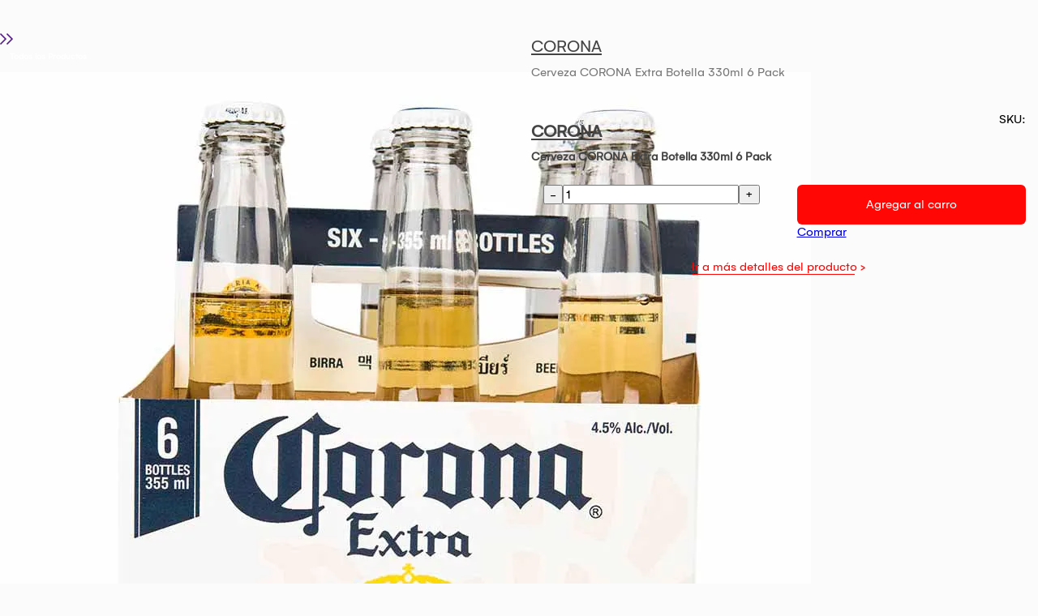

--- FILE ---
content_type: text/html; charset=utf-8
request_url: https://www.oechsle.pe/quick-view/?idproduto=1000003438&KeepThis=true&TB_iframe=true
body_size: 18505
content:
<!DOCTYPE html >
<html xmlns="http://www.w3.org/1999/xhtml" xmlns:vtex="http://www.vtex.com.br/2009/vtex-common" xmlns:vtex.cmc="http://www.vtex.com.br/2009/vtex-commerce" lang="es-pe">
  <head prefix="og: http://ogp.me/ns# fb: http://ogp.me/ns/fb# product: http://ogp.me/ns/product#"><meta name="language" content="es-PE" />
<meta name="country" content="PER" />
<meta name="currency" content="S/" />
<meta charset="utf-8" /><meta name="viewport" content="width=device-width, initial-scale=1, maximum-scale=2" /><meta name="format-detection" content="telephone=no" /><meta name="theme-color" content="#FF0705" /><meta name="facebook-domain-verification" content="j1t8d60eq7g6l0wiswd0649dw9wz1m" /><meta name="google-site-verification" content="a3XSbbK1ySRdhya4TSxPOqWd2M3v_iurTYml7aCAGLY" /><link rel="shortcut icon" href="https://oechsle.vteximg.com.br/arquivos/favicon.ico?v=637103838381930000" type="image/x-icon" /><link rel="preload" href="https://oechsle.vteximg.com.br/arquivos/Gelion-Regular.ttf.css?v=638385174785400000" as="font" type="font/ttf" crossorigin="anonymous" /><link rel="preload" href="https://oechsle.vteximg.com.br/arquivos/Gelion-Bold.ttf.css?v=638385176529430000" as="font" type="font/ttf" crossorigin="anonymous" /><style>
    /* Font family Gelion */
    @font-face {
        font-family: 'Gelion';
        src: url(https://oechsle.vteximg.com.br/arquivos/Gelion-Regular.ttf.css?v=638385174785400000) format('truetype');
        font-weight: normal;
        font-style: normal;
        font-display: swap;
    }

    @font-face {
        font-family: 'Gelion-Bold';
        src: url(https://oechsle.vteximg.com.br/arquivos/Gelion-Bold.ttf.css?v=638385176529430000) format('truetype');
        font-weight: bold;
        font-style: normal;
        font-display: swap
    }

    /* Font family Gelion */
</style><meta name="robots" content="noindex"><!-- ATENÇÃO, esse erro prejudica a performance do seu site, o conteudo de nome html não foi renderizado por nao ser um XDocument válido, erro: - The 'meta' start tag on line 1 position 8 does not match the end tag of 'html'. Line 1, position 47.--><meta http-equiv="Content-Type" content="text/html;charset=utf-8" />
<meta name="description" content="" />
<meta name="Abstract" content="Cerveza CORONA Extra Botella 330ml 6 Pack" />
<meta name="author" content="Oechsle" />
<meta name="copyright" content="Oechsle" />
<meta name="vtex-version" content="1.0.0.0" />
<meta http-equiv="pragma" content="no-cache" />
<meta property="og:type" content="og:product" />
<meta property="og:title" content="Cerveza CORONA Extra Botella 330ml 6 Pack" /><meta property="og:image" content="https://oechsle.vteximg.com.br/arquivos/ids/1351965-1000-1000/image-229aee79bde0487991ffd2f7da330019.jpg?v=637494726285000000" /><meta property="og:description" content="" /><meta property="og:url" content="https://www.oechsle.pe/" /><meta property="product:plural_title" content="Cerveza CORONA Extra Botella 330ml 6 Pack" /><meta property="product:price:amount" content="28.90" /><meta property="product:price:currency" content="PEN" /><title>Cerveza CORONA Extra Botella 330ml 6 Pack - Oechsle</title><script type="text/javascript" language="javascript">var jscheckoutUrl = 'https://www.oechsle.pe/checkout/#/cart';var jscheckoutAddUrl = 'https://www.oechsle.pe/checkout/cart/add';var jscheckoutGiftListId = '';var jsnomeSite = 'oechsle';var jsnomeLoja = 'oechsle';var jssalesChannel = '1';var defaultStoreCurrency = 'S/';var localeInfo = {"CountryCode":"PER","CultureCode":"es-PE","CurrencyLocale":{"RegionDisplayName":"Peru","RegionName":"PE","RegionNativeName":"Perú","TwoLetterIsoRegionName":"PE","CurrencyEnglishName":"Peruvian Sol","CurrencyNativeName":"sol peruano","CurrencySymbol":"S/","ISOCurrencySymbol":"PEN","Locale":10250,"Format":{"CurrencyDecimalDigits":2,"CurrencyDecimalSeparator":".","CurrencyGroupSeparator":",","CurrencyGroupSize":3,"StartsWithCurrencySymbol":true},"FlagUrl":"http://www.geonames.org/flags/x/pe.gif"}};</script> 
<script type="text/javascript" language="javascript">vtxctx = {"skus":"1000002531","searchTerm":"","categoryId":"1222544","categoryName":"Cervezas-Cervezas Importadas","departmentyId":"1222515","departmentName":"Supermercado","isOrder":"0","isCheck":"0","isCart":"0","actionType":"","actionValue":"","login":null,"url":"www.oechsle.pe","transurl":"www.oechsle.pe"};</script> 
<script language="javascript" src="https://io.vtex.com.br/front-libs/jquery/1.8.3/jquery-1.8.3.min.js?v=1.0.0.0"   type="text/javascript"></script>
<script language="javascript" src="https://oechsle.vteximg.com.br/scripts/swfobject.js?v=1.0.0.0"   type="text/javascript"></script>
<script language="javascript" src="https://oechsle.vteximg.com.br/scripts/vtex.ajax.wait.js?v=1.0.0.0"   type="text/javascript"></script>
<script language="javascript" src="https://oechsle.vteximg.com.br/scripts/vtex.common.js?v=1.0.0.0"   type="text/javascript"></script>
<script language="javascript" src="https://vtex.vtexassets.com/_v/public/assets/v1/npm/@vtex/render-extension-loader@0.1.6/lib/render-extension-loader.js?v=1.0.0.0"   type="text/javascript"></script>
<script language="javascript" src="https://io.vtex.com.br/rc/rc.js?v=1.0.0.0"   type="text/javascript"></script>
<script language="javascript" src="https://activity-flow.vtex.com/af/af.js?v=1.0.0.0"   type="text/javascript"></script>
<script language="javascript" src="https://oechsle.vteximg.com.br/scripts/vtex.tagmanager.helper.js?v=1.0.0.0"   type="text/javascript"></script>
<script language="javascript" src="https://io.vtex.com.br/portal-ui/v1.21.0/scripts/vtex-events-all.min.js?v=1.0.0.0"   type="text/javascript"></script>
<script language="javascript" src="https://io.vtex.com.br/portal-ui/v1.21.0/scripts/vtex-analytics.js?v=1.0.0.0"   type="text/javascript"></script>
<script language="javascript" src="https://io.vtex.com.br/front-libs/front-i18n/0.7.2/vtex-i18n.min.js?v=1.0.0.0"   type="text/javascript"></script>
<script language="javascript" src="https://io.vtex.com.br/front-libs/front-utils/3.0.8/underscore-extensions.js?v=1.0.0.0"   type="text/javascript"></script>
<script language="javascript" src="https://oechsle.vteximg.com.br/scripts/currency-format.min.js?v=1.0.0.0"   type="text/javascript"></script>
<script language="javascript" src="https://io.vtex.com.br/front-libs/dustjs-linkedin/2.3.5/dust-core-2.3.5.min.js?v=1.0.0.0"   type="text/javascript"></script>
<script language="javascript" src="https://io.vtex.com.br/portal-plugins/2.9.13/js/catalog-sdk.min.js?v=1.0.0.0"   type="text/javascript"></script>
<script language="javascript" src="https://io.vtex.com.br/vtex.js/v2.13.1/vtex.min.js?v=1.0.0.0"   type="text/javascript"></script>
<script language="javascript" src="https://oechsle.vteximg.com.br/scripts/jquery.jqzoom-core.js?v=1.0.0.0"   type="text/javascript"></script>
<script language="javascript" src="https://io.vtex.com.br/portal-plugins/2.9.13/js/portal-price-with-template2.min.js?v=1.0.0.0"   type="text/javascript"></script>
<script language="javascript" src="https://io.vtex.com.br/portal-plugins/2.9.13/js/portal-sku-selector-with-template-v2.min.js?v=1.0.0.0"   type="text/javascript"></script>
<script language="javascript" src="https://io.vtex.com.br/portal-plugins/2.9.13/js/portal-buy-button-v2.1.min.js?v=1.0.0.0"   type="text/javascript"></script>
<script language="javascript" src="https://io.vtex.com.br/portal-plugins/2.9.13/js/portal-notify-me-with-template.min.js?v=1.0.0.0"   type="text/javascript"></script>
<link rel="stylesheet" href="https://fonts.googleapis.com/css?family=Nunito:400,600,700&amp;display=swap" /><link rel="stylesheet" href="/files/OERD-main.css" /><link rel="stylesheet" href="../files/OERD-pdp.css" /><link rel="stylesheet" href="/files/OERD-CrossSelling.css" /><link rel="stylesheet" href="/files/OERD-pecsAcer.css" /><link rel="stylesheet" href="../files/OERD-modalquickview.css" /><script language="javascript">var ___scriptPathTransac = '';</script><script language="javascript">var ___scriptPath = '';</script>
<!-- Start - WebAnalyticsViewPart -->
<script> var defaultUtmFromFolder = '';</script>
<!-- CommerceContext.Current.VirtualFolder.Name: quick-view -->

<script>
vtex.events.addData({"pageCategory":"quick-view","pageDepartment":"Supermercado","pageUrl":"http://www.oechsle.pe/quick-view/?idproduto=1000003438","pageTitle":"Cerveza CORONA Extra Botella 330ml 6 Pack - Oechsle","skuStockOutFromShelf":[],"skuStockOutFromProductDetail":[],"shelfProductIds":[],"accountName":"oechsle","pageFacets":[]});
</script>

<script>
(function(w,d,s,l,i){w[l]=w[l]||[];w[l].push({'gtm.start':
                            new Date().getTime(),event:'gtm.js'});var f=d.getElementsByTagName(s)[0],
                            j=d.createElement(s),dl=l!='dataLayer'?'&l='+l:'';j.async=true;j.src=
                            '//www.googletagmanager.com/gtm.js?id='+i+dl;f.parentNode.insertBefore(j,f);
                            })(window,document,'script','dataLayer','GTM-5WKM92');
</script>

<script>
var helper = new vtexTagManagerHelper('otherView'); helper.init();
</script>

<!-- End - WebAnalyticsViewPart -->
<link rel="canonical" href="https://www.oechsle.pe/" /><script>var skuJson_0 = {"productId":1000003438,"name":"Cerveza CORONA Extra Botella 330ml 6 Pack","salesChannel":"1","available":true,"displayMode":"radio","dimensions":[],"dimensionsInputType":{},"dimensionsMap":{},"skus":[{"sku":1000002531,"skuname":"Cerveza CORONA Extra Botella 330ml 6 Pack","dimensions":{},"available":true,"availablequantity":99999,"cacheVersionUsedToCallCheckout":"_","listPriceFormated":"S/ 0.00","fullSellingPrice":"S/ 28.90","listPrice":0,"taxFormated":"S/ 0.00","taxAsInt":0,"bestPriceFormated":"S/ 28.90","bestPrice":2890,"spotPrice":2890,"priceToken":"eyJhbGciOiJFUzI1NiIsImtpZCI6IjYyNGYwMzRjLWM2NjgtNGQyMC05MGNlLWQzMjk1NGEwODIzNiIsInR5cCI6IkpXVCJ9.[base64].P-vyUaMjuxgjry3CyRUsvMrP31PUTGIbdMlFLalF2CwKxBOsWvxXkpNe5hmchYHRihWM0Yfh1blbNxtuj2x9tg","installments":1,"installmentsValue":2890,"installmentsInsterestRate":0,"image":"https://oechsle.vteximg.com.br/arquivos/ids/1351965-1000-1000/image-229aee79bde0487991ffd2f7da330019.jpg?v=637494726285000000","sellerId":"plazavea","seller":"Plaza Vea","measures":{"cubicweight":0.0002,"height":1.0000,"length":1.0000,"weight":1.0000,"width":1.0000},"unitMultiplier":1.0000,"rewardValue":0}]};CATALOG_SDK.setProductWithVariationsCache(skuJson_0.productId, skuJson_0); var skuJson = skuJson_0;</script></head>
  <body id="QuickView" class="rdoe producto"><div class="ajax-content-loader" rel="/no-cache/callcenter/disclaimer"></div><section class="inner-fichaproduct"><main id="content"><div class="container pt-0 pt-lg-15"><!-- <section class="mt-20 d-block d-lg-none" id="titulo-marca">
				<div class="row align-items-center">
					<div class="col-6 pdp-text-brand" data-js="prod-brand">
						<vtex.cmc:brandName />
					</div>
					<div class="col-6 text-right">
						<div class="pdp-text-sku" itemprop="sku">SKU:
							<vtex.cmc:skuReference />
						</div>
					</div>
				</div>
				<h1 class="mt-10" itemprop="name">
					<vtex.cmc:productName />
				</h1>
			</section> --></div><div class="container-pdp"><section class="pdp-module-content"><div class="pdp-module-left"><div class="mt-10 mt-lg-25" id="imagen"><div class="pdp-images" data-js="pdp-image"><a class="pdp-img-prev" href=""><i class="icon-rd-chevron-right"></i></a><a class="pdp-img-next" href=""><i class="icon-rd-chevron-right"></i></a><div class="pdp-tags" data-js="pdp-tags"><p class="flag todos-los-productos">Todos los Productos</p><p class="tag"></p><span class="tag-precioCyber-producto d-none"> PRECIO CYBER </span></div><div class="apresentacao">
<div id="setaThumbs"></div>
<div id="show">
<div id="include">
<div id="image" productIndex="0">
<a href="https://oechsle.vteximg.com.br/arquivos/ids/1351965-1000-1000/image-229aee79bde0487991ffd2f7da330019.jpg?v=637494726285000000" class="image-zoom"><img productIndex="0" id="image-main" class="sku-rich-image-main" src="https://oechsle.vteximg.com.br/arquivos/ids/1351965-1000-1000/image-229aee79bde0487991ffd2f7da330019.jpg?v=637494726285000000" alt="image-229aee79bde0487991ffd2f7da330019" title="image-229aee79bde0487991ffd2f7da330019" /></a>
</div>
</div>
<ul class="thumbs"> <li>
                                                    <a id='botaoZoom' href='javascript:void(0);' title='Zoom' rel='https://oechsle.vteximg.com.br/arquivos/ids/1351965-1000-1000/image-229aee79bde0487991ffd2f7da330019.jpg?v=637494726285000000' zoom='https://oechsle.vteximg.com.br/arquivos/ids/1351965-1000-1000/image-229aee79bde0487991ffd2f7da330019.jpg?v=637494726285000000'>
                                                        <img src='https://oechsle.vteximg.com.br/arquivos/ids/1351965-106-106/image-229aee79bde0487991ffd2f7da330019.jpg?v=637494726285000000' title='image-229aee79bde0487991ffd2f7da330019' alt='image-229aee79bde0487991ffd2f7da330019'/>
                                                    </a>
                                                </li></ul></div>
</div>
</div></div><div class="d-none d-lg-block" id="combo"><div class="mt-40 d-none mw-400 mx-auto" data-js="pdp-combo"><div class="d-none" data-js="pdp-combo-old"><div id='divCompreJunto' class='buy-together-content'></div></div><div class="box-combo" data-js="pdp-combo-cont"></div></div></div></div><div class="container pdp-module-right"><div class="row align-items-center"><div class="col-6 pdp-text-brand" data-js="prod-brand"><div class="brandName CORONA "><a href="https://www.oechsle.pe/supermercado/licores-y-bebidas/cervezas-cervezas-importadas/corona" class="brand corona">CORONA</a></div></div></div><h1 class="mt-10" itemprop="name"><div class="fn productName  Cerveza-CORONA-Extra-Botella-330ml-6-Pack ">Cerveza CORONA Extra Botella 330ml 6 Pack</div><input id="___rc-p-id"  type="hidden" value="1000003438" /><input id="___rc-p-dv-id"  type="hidden" value="28,9" /><input id="___rc-p-sku-ids"  type="hidden" value="1000002531" /><input id="___rc-p-kit-ids"  type="hidden" value="" /></h1><div class="mt-20 d-none d-lg-block" id="titulo-marca"><div class="row align-items-center"><div class="col-6 pdp-text-brand" data-js="prod-brand"><h2><div class="brandName CORONA "><a href="https://www.oechsle.pe/supermercado/licores-y-bebidas/cervezas-cervezas-importadas/corona" class="brand corona">CORONA</a></div></h2></div><div class="col-6 text-right"><div class="pdp-text-sku" itemprop="sku">SKU:
										<div class="skuReference">755306</div></div></div></div><h2 class="mt-10" itemprop="name"><div class="fn productName  Cerveza-CORONA-Extra-Botella-330ml-6-Pack ">Cerveza CORONA Extra Botella 330ml 6 Pack</div><input id="___rc-p-id"  type="hidden" value="1000003438" /><input id="___rc-p-dv-id"  type="hidden" value="28,9" /><input id="___rc-p-sku-ids"  type="hidden" value="1000002531" /><input id="___rc-p-kit-ids"  type="hidden" value="" /></h2></div><div class="mt-25" id="precios"><div class="d-none" data-js="pdp-prices-old"><div class="plugin-preco"><p productIndex="0" class="descricao-preco"><em productIndex="0" class="valor-de" style="display:none">  <strong productIndex="0" class="skuListPrice">S/ 0.00</strong></em><em productIndex="0" class="valor-por" >Por: <strong productIndex="0" class="skuBestPrice">S/ 28.90</strong></em><em productIndex="0" class="valor-dividido" style="display:none"><span><span>ou <label productIndex="0" class="skuBestInstallmentNumber">1</label>X de</span> <strong><label productIndex="0" class="skuBestInstallmentValue">S/ 28.90</label></strong></span></em><p productIndex="0" class="preco-a-vista" style="display:block">Precio al contado: <strong productIndex="0" class="skuPrice">S/ 28.90</strong></p></p></div><script>$('.plugin-preco').price(1000003438);</script></div><div class="d-none" data-js="pdp-prices"><div class="row mt-10 mt-lg-5 d-none" data-js="pdp-price-online"><div class="col-5 pr-0"><span class="text fz-17 text-brown fw-bold">Precio</span></div><div class="col-7 d-flex align-items-center justify-content-end"><span class="text fz-17 text-brown fw-bold" itemprop="lowPrice">{{price}}</span><span class="flag-of ml-10" data-js="pdp-percent-online">{{percent}}</span></div></div><div class="row d-none before-price" data-js="pdp-price-regular" itemprop="offers"><div class="col-5 pr-0"><span class="text text-gray-light">Antes</span></div><div class="col-7 text-right"><span class="text text-gray-light text-del" itemprop="price">{{price}}</span></div></div><div class="row mt-10 mb-lg-5 d-none" data-js="pdp-price-oh"><div class="col-5 d-flex align-items-center pr-0"><span class="text fz-17 text-secondary fw-bold">Tarjeta Oh</span><i class="icon-new-oh ml-5"></i></div><div class="col-7 d-flex align-items-center justify-content-end"><span class="text fz-17 text-secondary fw-bold">{{price}}</span><span class="flag-oh ml-10">{{percent}}</span></div></div><div class="row mt-20 d-none" style="flex-flow: wrap !important; margin-left: 2px;" data-js="pdp-available"><div class="text fz-13 b-dashed"><i class="icon-rd-light-fire mr-5 d-none"></i><span class="text"><span data-js="pdp-aqv"></span></span></div><div class="col-7 pr-0" style="padding-left:0px !important;" data-js="pdp-text-unds"></div></div><div class="row mt-10 mb-lg-10 d-none" data-js="pdp-contador-oh"><div class="ctrls-tooltip-contador"><div class="content-oferta"><span class="text-oferta">Esta oferta termina en:</span></div><div class="content-contador"><div class="ofertaCountByHours"></div></div></div></div><div class="row mt-10 mb-lg-5 d-none" data-js="pdp-6-cuotas"><div class="pdp-text-6">6</div><div class="pdp-text">Cuotas Mensuales de</div><div class="pdp-monto"></div><div class="pdp-text-oh">con <b>Tarjeta Oh!</b></div><div class="pdp-text-tcea">* TCEA 79.67%</div></div></div></div><div class="mt-10 d-none" id="calculo" data-js="pdp-calc"><div class="link-calc text-left" data-js="dropdown" data-open="[data-box-calc]"><a href="javascript:;">Calcula tus cuotas</a></div><div class="box mt-15 d-none" data-box-calc="data-box-calc"><h2 class="text-secondary d-flex align-items-center"><i class="icon-rd-calc fz-20 mr-10"></i><span>Calcula tus cuotas con tu tarjeta Oh!</span></h2><div class="row mt-15"><div class="col-8"><label class="text text-gray-light">Elige el número de cuotas</label><div class="select mt-10"><select data-js="pdp-calc-select"><option value="">Sin Cuotas</option></select></div></div><div class="col-4 text-right pt-25 pl-0"><label class="text text-gray-light fz-11">Pago mensual</label><div class="mt-5 text fz-17 text-secondary fw-bold"><span data-js="pdp-calc-quota"></span></div></div></div><div class="mt-20"><p class="text text-gray-light">
										Ahorra hasta
										<span class="text-secondary" data-js="pdp-calc-saving"></span>
										usando tu tarjeta oh!. ¿Aún no la tienes?
										<a href="https://www.tarjetaoh.com.pe/afiliate" class="btn-link text-gray" target="_blank">¡Solicítala aqui!</a></p></div></div></div><div class="mt-25 d-none" id="packs" data-js="pdp-packs"><div class="box-alert -info"><span class="text fz-17 fw-bold">Ahorra y llévatelo en combo</span><i class="flag ml-5 mb-0" data-js="pdp-packs-flag"></i></div></div><div class="d-block d-lg-none" id="combo"><div class="mt-25 d-none" data-js="pdp-combo"><div class="box-combo" data-js="pdp-combo-cont"></div></div></div><div class="mt-25 d-none" id="atributos" data-js="prod-attr"><div class="prod-attr"><div class="sku-selector-container sku-selector-container-0" /></div><script>$('.sku-selector-container-0').skuSelector(skuJson_0, {selectSingleDimensionsOnOpening: 'true'});</script></div></div><div class="d-none" id="seller_info"><div class="sellerInfo seller-not-found"><!-- seller not found:  --></div></div><div class="mt-15 offset-3 d-none" data-js="pdp-cbo-guide"></div><div class="mt-15 offset-3 d-none" data-js="pdp-size-guide"><p class="icon-talla-cinta icon-talla-cinta--pdp"></p><a class="btn-link" href="javascript:;" data-js="modal-open" data-open="#pdpModalSizeGuide">Encuentra tu talla</a>  &gt;
						</div><div class="my-20 d-none" data-js="pdp-size-aro"><p class="size-icon-aro size-icon-aro--pdp"></p><a class="btn-link link-aro" href="javascript:;" data-js="modal-open" data-open="#pdpModalAroGuide">¿No sabes qué aro elegir?</a></div><div class="my-20 d-none" data-js="pdp-size-pet"><p class="size-icon-pet size-icon-pet--pdp"></p><a class="btn-link link-pet" href="javascript:;" data-js="modal-open" data-open="#pdpModalPetGuide">¿Cómo medir a mi mascota?</a></div><!-- <div class="mt-25 mb-25 d-none" id="alerta" data-js="pdp-aq">
							<div class="box-alert -info">
									<i class="icon-rd-light-fire mr-5 d-none" ></i>
									<span class="text">
									<span data-js="pdp-aqv"></span></span>
							</div>
					</div> --><div class="mt-25 mb-25 d-none" id="views" data-js="pdp-views"><div class="box-alert -info "><i class="icon-rd-views mr-5"></i><span class="text"><span data-js="pdp-aqviews">10 personas</span> estan viendo esta
									oferta</span></div></div><div class="mt-25 mb-25 d-none" id="topventa" data-js="pdp-topventa"><div class="box-alert -info"><i class="icon-rd-top-venta mr-5"></i><span class="text">Este producto es nuestro<span class="text-top-venta"> Top
										Venta</span></span></div></div><div class="d-lg-flex d-none mb-25 mt-25" data-js="pdp-prod-add"><div class="col isp-col"><div class="i2b-tooltip -danger" data-js="tooltip-price"><i class="icon-rd-info"></i><span class="text fz-12">Has alcanzado el límite disponible para este
										producto</span></div><div class="i2b-spinner" data-js="spinner-price"><button class="isp-btn" data-btn="sub">-</button><input class="isp-text" type="text" name="qty" value="1" title="Cantidad" data-text="data-text" data-max="10" pattern="[0-9]*" /><button class="isp-btn" data-btn="add">+</button></div></div><div class="col pr-0"><div class="i2b-tooltip -danger w-auto" data-js="tooltip-attributes"><i class="icon-rd-info"></i><span class="text fz-12">Por favor selecciona una talla y/o color para poder agregar
										el producto</span></div><button class="btn w-100" id="addtocart-qv" data-js="addtocart" data-quickview="true">Agregar al carro</button><div><a target="_top" class="buy-button buy-button-ref" href="https://www.oechsle.pe/checkout/cart/add?sku=1000002531&qty=1&seller=plazavea&sc=1&price=2890&priceToken=eyJhbGciOiJFUzI1NiIsImtpZCI6IjYyNGYwMzRjLWM2NjgtNGQyMC05MGNlLWQzMjk1NGEwODIzNiIsInR5cCI6IkpXVCJ9.[base64].P-vyUaMjuxgjry3CyRUsvMrP31PUTGIbdMlFLalF2CwKxBOsWvxXkpNe5hmchYHRihWM0Yfh1blbNxtuj2x9tg&cv=_&sc=1" style="display:block">Comprar</a><script>$('.buy-button-ref').buyButton(1000003438, {salesChannel: 1}, {})</script><p class="unavailable-button" style="display:none">Producto agotado</p><input type="hidden" class="buy-button-amount" value="1"><div class="portal-notify-me-ref"></div><script>var notifyMeOptions = {'strings': {"title":"Avise-Me","explanation":"\r\n    Para ser notificado de la disponibilidad de este producto, rellene los campos siguientes.\r\n  ","loading":"Cargando...","namePlaceholder":"","emailPlaceholder":"","success":"Registrado con éxito, por lo que el producto esté disponible, recibirá un aviso de correo electrónico.","error":"No se puede registrar. Intente más tarde.","emailErrorMessage":"La dirección de correo electrónico que ha introducido no es válido."}};
$('.portal-notify-me-ref').notifyMe(1000003438, notifyMeOptions);</script></div></div></div><div class="box-prod-add d-none" data-js="pdp-prod-add"><!-- <div class="pdp-color row d-none" data-js="pdp-attr-select">
							<div class="col-6">
								<label class="text text-gray-light">Color</label>
								<div class="select mt-5">
									<select name="color" id="color" data-js="pdp-as-color">
										<option value="">Selecciona un color</option>
									</select>
								</div>
							</div>
							<div class="col-6 bd-left">
								<label class="text text-gray-light">Talla</label>
								<div class="select mt-5">
									<select name="talla" id="talla" data-js="pdp-as-size">
										<option value="">Selecciona una talla</option>
									</select>
								</div>
							</div>
						</div> --><div class="d-flex"><div class="col isp-col"><div class="i2b-tooltip -danger" data-js="tooltip-price"><i class="icon-rd-info"></i><span class="text fz-12">Has alcanzado el límite
											disponible para este producto</span></div><div class="i2b-spinner" data-js="spinner-price"><button class="isp-btn" data-btn="sub">-</button><input class="isp-text" type="text" name="qty" value="1" title="Cantidad" data-text="data-text" data-max="10" pattern="[0-9]*" /><button class="isp-btn" data-btn="add">+</button></div></div><div class="col pr-0"><div class="i2b-tooltip -danger w-auto" data-js="tooltip-attributes"><i class="icon-rd-info"></i><span class="text fz-12">Por favor selecciona una
											talla y/o color para poder agregar el producto</span></div><button class="btn w-100" id="addtocart-qview" data-js="addtocart" data-quickview="true">Agregar al carro</button><div style="display:none;"><a target="_top" class="buy-button buy-button-ref" href="https://www.oechsle.pe/checkout/cart/add?sku=1000002531&qty=1&seller=plazavea&sc=1&price=2890&priceToken=eyJhbGciOiJFUzI1NiIsImtpZCI6IjYyNGYwMzRjLWM2NjgtNGQyMC05MGNlLWQzMjk1NGEwODIzNiIsInR5cCI6IkpXVCJ9.[base64].P-vyUaMjuxgjry3CyRUsvMrP31PUTGIbdMlFLalF2CwKxBOsWvxXkpNe5hmchYHRihWM0Yfh1blbNxtuj2x9tg&cv=_&sc=1" style="display:block">Comprar</a><script>$('.buy-button-ref').buyButton(1000003438, {salesChannel: 1}, {})</script><p class="unavailable-button" style="display:none">Producto agotado</p><input type="hidden" class="buy-button-amount" value="1"><div class="portal-notify-me-ref"></div><script>var notifyMeOptions = {'strings': {"title":"Avise-Me","explanation":"\r\n    Para ser notificado de la disponibilidad de este producto, rellene los campos siguientes.\r\n  ","loading":"Cargando...","namePlaceholder":"","emailPlaceholder":"","success":"Registrado con éxito, por lo que el producto esté disponible, recibirá un aviso de correo electrónico.","error":"No se puede registrar. Intente más tarde.","emailErrorMessage":"La dirección de correo electrónico que ha introducido no es válido."}};
$('.portal-notify-me-ref').notifyMe(1000003438, notifyMeOptions);</script></div></div></div></div><div class="mt-15"></div><!-- <div class="mt-15 mb-15" id="medios-de-pagos">
						<div class="box-cards text-center">
							<i class="icon-oh"></i>
							<i class="icon-visa ml-7"></i>
							<i class="icon-master ml-7"></i>
							<i class="icon-american ml-7"></i>
							<i class="icon-diners ml-7"></i>
							<i class="icon-agora ml-7"></i>
							<i class="icon-pagoefectivo ml-7"></i>
						</div>
					</div> --><div class="mt-25 pb-20 d-none" id="marketplace" data-js="marketplace"><div class="d-none" data-js="marketplace-1"><div class="box-seller"><h3 class="fz-15">Vendido y despachado por</h3><a class="btn-link text-gray-light" title="" href="javascript:;" data-js="modal-open" data-open="#pdpModalTerminoPromart">Términos y condiciones
										Promart </a></div><img src="https://oechsle.vteximg.com.br/arquivos/oerd-site-1.jpg?v=637671600190730000" alt="Promart" width="127" height="36" /></div><div class="d-none" data-js="marketplace-2"><div class="box-seller"><h3 class="fz-15">Vendido y despachado por</h3><a class="btn-link text-gray-light" title="" href="javascript:;" data-js="modal-open" data-open="#pdpModalTerminoPlazavea">
										Términos y condiciones Plazavea
									</a></div><img src="https://oechsle.vteximg.com.br/arquivos/oerd-site-2.png?v=637051875068830000" alt="Plazavea" width="82" height="27" class="ml-10" /></div><!-- SellerCenter Mostrar datos del Seller --><div class="d-none" data-js="marketplace-sellercenter"><div class="box-seller"><h3 class="fz-15">Vendido y despachado por</h3><a class="btn-link text-gray-light" title="Términos y condiciones" href="javascript:;" data-js="modal-open" data-open="#pdpModalTerminoSellerCenter">
										Términos y condiciones
									</a></div><span class="name-seller"></span></div><!-- SellerCenter Mostrar datos del Seller --></div><div class="d-none" data-js="pdp-sj"></div><div class="mt-25 d-none" id="servicios-garantia" data-js="pdp-sw"><div class="box"><h2 class="d-flex align-items-center"><span class="text-primary fz-15">Protege tu producto con Super Garantía</span><i class="icon-rd-chevron-down"></i></h2><div class="mt-15" data-js="pdp-sw-cont"></div><div class="text text-gray-light mt-20"><p>Super Garantía cubre todos los gastos de reparación de tu producto, incluyendo:
									</p><ul class="bullets mt-10"><li>Gastos de diagnóstico de fallas y mano de obra</li><li>Gastos de respuestos y traslados</li></ul><p class="mt-10">Protege aún más tu producto. <a class="btn-link text-primary" href="javascript:;" data-js="modal-open" data-open="#pdpModalWarranty">Saber
											más</a></p></div></div></div><div class="mt-20 d-none" id="servicios-armado" data-js="pdp-sa"><div class="box"><h2><span class="text-primary">Servicio de Armado</span><i class="icon-rd-chevron-down"></i></h2><div class="mt-15" data-js="pdp-sa-cont"></div><!-- <p class="text text-blue-light mt-15 "><b>El armado se realizará en cuanto finalice el estado de emergencia</b></p> --><p class="text text-gray-light mt-15">Disfruta tu producto y ahorra tiempo. Con nuestro
									servicio de armado recibirás la asistencia de un profesional. <span style="display: block; font-size: 12px; padding: 6px 0px;">*Válido solo para
										Lima Metropolitana</span><a class="btn-link text-primary" href="javascript:;" data-js="modal-open" data-open="#pdpModalArmed">Saber más</a></p></div></div><div class="link-detalle"><a href="#">Ir a más detalles del producto &gt;</a></div></div></section><div class="promater-samsung"></div></div><div class="d-none" data-js="mod-flix"><div id="flix-minisite"></div><div id="flix-inpage"></div><div id="contenidoIndexado"></div></div><div class="d-none" data-js="pdp-specif"><div id="caracteristicas"></div></div><!-- div - RetailRoecket Productos Relacionados --><div id="pdp_retail_dos"></div><section class="box-prods pt-25 pb-30 d-none" id="completar-compra" data-js="pdp-prods-cs"><div class="container px-0 px-sm-15"><div class="px-15 px-sm-0 mx-auto mw-1100"><h2 class="fz-17">Agrégalo a tu compra</h2></div><div class="prods-rel mt-25" data-js="prods-cs-sl"><img class="loader-prod" src="https://oechsle.vteximg.com.br/arquivos/preloader.gif?v=637034804722800000" alt="" /></div></div></section><div class="mt-25"><section class="box-prods pt-25 pb-30 d-none" id="otros-usuarios-vieron" data-js="pdp-prods-us"><div class="container px-0 px-sm-15"><div class="px-15 px-sm-0 mx-auto mw-1100"><h2 class="fz-17" data-js="prods-us-title">Otros usuarios también vieron</h2></div><div class="prods-rel mt-25" data-js="prods-us-sl"><img class="loader-prod" src="https://oechsle.vteximg.com.br/arquivos/preloader.gif?v=637034804722800000" alt="" /></div></div></section><!-- div - RetailRoecket Te recomendamos--><div id="pdp_retail_tres"></div><!-- div - RetailRoecket --></div><div class="overlay pdp-overlay uppercontent" overlay=""><!-- PDP Modal Super Garantía Ini --><section class="modal-content pdp-modal" id="pdpModalWarranty" data-js="modal"><div class="header-modal"><p>Super Garantía</p><a class="btn-close" modal-close="close">×</a></div><!--div class="body-modal -header px-15 pt-20 pb-40">
				<div class="row">
						<div class="col pt-15">
								<h4 class="fz-17">¡Proteje tu producto por mucho más tiempo!</h4>
						</div>
						<div class="col pl-0" style="max-width:75px;"><i class="icon-supergarantia-md"></i></div>
				</div>
				<p class="text fz-17 mt-20">Super Garantía es un servicio de protección que cubre todos los gastos de diagnóstico, mano de obra, reparación y traslado por cualquier falla de tu producto una vez finaliza la garantía del fabricante, protegiendo tu inversión por más tiempo.</p>
				<h4 class="fz-17 mt-20">Beneficios</h4>
				<p class="text fz-15 mt-20">1) Tu producto será atendido por técnicos especializados.
						<br />
						<br /> 2) Si tu producto es de primera necesidad, te prestamos uno mientras reparamos el tuyo.
						<br />
						<br /> 3) Si no puedes movilizar tu producto, vamos a tu casa a arreglarlo.
						<br />
						<br /> 4) Si es irreparable, ¡te damos uno nuevo!.</p>
				<h4 class="fz-17 mt-20">Costo del Servicio</h4>
				<p class="text fz-15 mt-20">Plan Reparación
						<br /> Reparamos tu producto sin gastos extras.
				</p>
				<p class="text fz-15 mt-20" data-js="pdp-msw-cont"></p>
				<p class="text fz-15 mt-20">Si deseas conocer más visita nuestra <a href="/super-garantia" target="_blank" class="btn-link fz-15 text-primary d-inline">página de Super Garantía</a></p>
		<div--><div class="warranty"><p class="fz-17 text-primary mt-0 mb-15 fw-bold">
							Super Garantía
						</p><p class="fz-15">
							Es un servicio que cubre cualquier falla de tu producto, inicia una vez finalizada la
							garantía del fabricante, protegiendo tu inversión por más tiempo.
						</p><p class="text fz-15 mt-20 mb-20" data-js="pdp-msw-cont"></p><p class="fz-17 text-primary fw-bold mb-25">
							¿Qué me cubre?
						</p><div class="plan"><div><span><img src="https://oechsle.vteximg.com.br/arquivos/icon-rd-benefit-1.svg?v=637056508107530000" alt="" /></span><p class="fw-bold fz-16 mb-10">
									Plan Reparación
								</p><p class="fz-15">
									Reparamos tu producto <strong>sin <br /> gastos extras.</strong></p></div><div><span><img src="https://oechsle.vteximg.com.br/arquivos/icon-rd-benefit-2.svg?v=637595419355270000" alt="" /></span><p class="fw-bold fz-16 mb-10">
									Plan Remplazo
								</p><p class="fz-15">
									Cambiamos tu producto por
									<br /> uno nuevo, <strong>sin costo.</strong></p></div></div><p class="fz-17 text-primary fw-bold text-center mt-25 mb-25">Beneficios</p><div class="benefit "><div class="benefit-item"><span><img src="https://oechsle.vteximg.com.br/arquivos/icon-rd-benefit-3.svg?v=637056508123970000" alt="" /></span><p class="fz-15">Tu producto será atendido
									<br /> por <strong>técnicos especializados.</strong></p></div><div class="benefit-item"><span><img src="https://oechsle.vteximg.com.br/arquivos/icon-rd-benefit-4.svg?v=637056508134170000" alt="" /></span><p class="fz-15">Si es irreparable <strong class="text-gray">¡te damos <br /> uno
										nuevo!</strong></p></div><div class="benefit-item"><span><img src="https://oechsle.vteximg.com.br/arquivos/icon-rd-benefit-5.svg?v=637056508144170000" alt="" /></span><p class="fz-15"> Si no puedes llevar tu
									<br /> producto, <strong>vamos a tu casa a <br /> arreglarlo.</strong></p></div><div class="benefit-item"><span><img src="https://oechsle.vteximg.com.br/arquivos/icon-rd-benefit-6.svg?v=637056508154270000" alt="" /></span><p class="fz-15">Si tu producto es de
									<br /> primera necesidad, <strong class="text-gray">te <br /> prestamos uno mientras
										<br /> reparamos el tuyo.</strong></p></div><a href="/super-garantia" target="_blank">
								Conoce más de Super Garantia
							</a></div></div></section><!-- PDP Modal Super Garantía Fin --><!-- PDP Modal Servicio de Armado Ini --><section class="modal-content pdp-modal" id="pdpModalArmed" data-js="modal"><div class="header-modal"><p><i class="icon-rd-setting"></i>Servicio de armado</p><a class="btn-close" modal-close="close">×</a></div><div class="body-modal -header px-15 py-20"><h4 class="fz-17">!Tus productos, armados por nuestros expertos!</h4><p class="text fz-15 mt-20">Ahórrate tiempo y molestias con nuestro servicio de armado. Recibe
							los productos en la comodidad de tu hogar y deja el armado en manos de expertos.</p><h4 class="fz-17 mt-20">¿Cómo funciona?</h4><p class="text fz-15 mt-20">1) Al realizar tu compra, escoge la opción de servicio de armado y
							agrégalo al carrito de compra.
							<br /><br /> 2) El producto se encontrará desarmado y será entregado en una caja sellada. No
							olvides verificar que el empaque se encuentre en perfecto estado (sin golpes, cortes,
							roturas, etc).
							<br /><br /> 3) Nuestro call center se comunicará contigo a los números registrados en la compra
							entre las 24 y 48 horas de la entrega del producto, para coordinar la fecha y hora del
							servicio de armado.
						</p><h4 class="fz-17 mt-20">Costo del Servicio</h4><p class="text fz-15 mt-20" data-js="pdp-msa-cont"></p><h4 class="fz-17 mt-20">Condiciones del Servicio</h4><p class="text fz-15 mt-20">1) Las cajas de los articulos a armar deben estar en el lugar donde
							se realizará el servicio de armado.
							<br /><br /> 2) El ambiente donde se realizará el servicio de armado debe tener una dimension de 3
							metros de largo y 3 metros de ancho.
							<br /><br /> 3) Es importante la presencia de un adulto mientras se presta el servicio. Asimismo,
							evite la presencia de niños en el área de armado.
						</p><h4 class="fz-17 mt-20">Exclusiones</h4><p class="text fz-15 mt-20">El servicio de armado no incluye el traslado de los productos a
							otros ambientes.
							<br /><br /> La manipulacion del producto por parte de un tercero no autorizado invalida la
							garantía del producto.
						</p><h4 class="fz-17 mt-20">Cobertura</h4><p class="text fz-15 mt-20">El Servicio de Armado de productos vendidos y despachados por
							Oechsle aplica para las ciudades de Lima, Piura, Chiclayo, Trujillo, Ica, Arequipa, Cusco,
							Huancayo, Juliaca, Barranca, Cajamarca, Pucallpa y Huanuco.
							<br /><br /> El Servicio de Armado de productos vendidos y despachados por Promart aplica para
							Lima Metropolitana y sus puntos alejados ( hasta Ancón, Asia y Chosica ) y también para
							Callao, incluyendo Ventanilla.
						</p></div></section><!-- PDP Modal Servicio de Armado Fin--><!-- PDP Modal Express Ini --><section class="modal-content pdp-modal" id="pdpModalExpress" data-js="modal"><div class="header-modal"><p class="d-flex align-items-center"><img class="pr-10" src="https://oechsle.vteximg.com.br/arquivos/delivery-express-modal.svg?v=637426211901400000"></img>Envío
							express</p><a class="btn-close" modal-close="close">×</a></div><div class="body-modal -header px-15 py-20"><h4 class="fz-17">Conoce las opciones de envío</h4><p class="text fz-15 lh-14 mt-15"><span class="text-secondary">Recuerda que esta sección es solo
								informativa.</span></p><p class="text fz-15 lh-14 mt-15">Podrás seleccionar las opciones de tu envío en el segundo paso
							de tu compra.</p><form class="form-express mt-30"><fieldset><label class="text">Departamento</label><div class="mt-10"><div class="select"><select class="w-100" data-js="express-dept"><option value="">Seleccionar Departamento</option></select></div></div></fieldset><fieldset class="mt-10"><label class="text">Provincia</label><div class="mt-10"><div class="select disabled"><select class="w-100" data-js="express-prov" disabled="true"><option value="">Seleccionar Provincia</option></select></div></div></fieldset><fieldset class="mt-10"><label class="text">Distrito</label><div class="mt-10"><div class="select disabled"><select class="w-100" data-js="express-dist" disabled="true"><option value="">Seleccionar Distrito</option></select></div></div></fieldset></form><div class="mt-30" data-js="express-result" style="display: none;"><h4 class="fz-17">Disponibilidad y tarifa:</h4><div class="express-result pb-10"><table class="table-all text-center mt-20" data-js="express-result-table"><thead><tr><th>Hoy, Miércoles 25 de noviembre</th></tr></thead><tbody><tr><td>
												Desde S/30
												<p class="pt-10">Para compras entre las 8am a 1pm de lunes a sábado</p></td></tr></tbody></table><div class="mt-15"><span class="text fz-15"><b>Horario de despacho:</b> Luego de haber confirmado tu
										compra, enviaremos tus productos hoy hasta las 9:00pm </span></div></div></div></div></section><!-- PDP Modal Express Fin --><!-- PDP Modal Despacho Ini --><section class="modal-content pdp-modal" id="pdpModalShipping" data-js="modal"><div class="header-modal"><p class="d-flex align-items-center"><i class="icon-rd-truck"></i>Envío programado</p><a class="btn-close" modal-close="close">×</a></div><div class="body-modal -header px-15 py-20"><h4 class="fz-17">Conoce las opciones de envío</h4><p class="text fz-15 lh-14 mt-15"><span class="text-secondary">Recuerda que esta sección es solo
								informativa.</span></p><p class="text fz-15 lh-14 mt-15">Podrás seleccionar las opciones de tu envío en el segundo paso
							de tu compra.</p><!-- <p class="text fz-15 lh-14 mt-15">Podrás seleccionar las opciones de tu envío en el segundo paso de tu compra. Disponible para Lima Metropolitana, Piura, Arequipa, Huancayo, Chiclayo, Cusco y Trujillo. Para las demás provincias estará disponible cuando el Gobierno nos brinde las autorizaciones necesarias.</p> --><form class="form-shipping mt-30"><fieldset><label class="text">Departamento</label><div class="mt-10"><div class="select"><select class="w-100" data-js="ship-dept"><option value="">Seleccionar Departamento</option></select></div></div></fieldset><fieldset class="mt-10"><label class="text">Provincia</label><div class="mt-10"><div class="select disabled"><select class="w-100" data-js="ship-prov" disabled="true"><option value="">Seleccionar Provincia</option></select></div></div></fieldset><fieldset class="mt-10"><label class="text">Distrito</label><div class="mt-10"><div class="select disabled"><select class="w-100" data-js="ship-dist" disabled="true"><option value="">Seleccionar Distrito</option></select></div></div></fieldset></form><div class="mt-20 warning-text" data-js="ship-not-found" style="display: none;"><div style="display: flex;"><span style="padding-right: 15px;"><svg width="30" height="30" viewBox="0 0 40 40" fill="none" xmlns="http://www.w3.org/2000/svg"><path d="M20 2.58065C29.5662 2.58065 37.4194 10.3286 37.4194 20C37.4194 29.6202 29.6282 37.4194 20 37.4194C10.3835 37.4194 2.58065 29.6321 2.58065 20C2.58065 10.3869 10.3711 2.58065 20 2.58065ZM20 0C8.95508 0 0 8.95831 0 20C0 31.0481 8.95508 40 20 40C31.0449 40 40 31.0481 40 20C40 8.95831 31.0449 0 20 0ZM19.0734 9.67742H20.9265C21.4768 9.67742 21.9164 10.1356 21.8935 10.6855L21.329 24.2339C21.3073 24.7523 20.8809 25.1613 20.362 25.1613H19.6379C19.1191 25.1613 18.6926 24.7522 18.671 24.2339L18.1065 10.6855C18.0836 10.1356 18.5231 9.67742 19.0734 9.67742ZM20 26.7742C18.7529 26.7742 17.7419 27.7852 17.7419 29.0323C17.7419 30.2794 18.7529 31.2903 20 31.2903C21.2471 31.2903 22.2581 30.2794 22.2581 29.0323C22.2581 27.7852 21.2471 26.7742 20 26.7742Z" fill="#FFBF3C" /></svg></span><div class="fz-15"><strong>Lo sentimos</strong><div style="padding-top: 7px;">El despacho a domicilio del producto seleccionado no
										se encuentra disponible para esta zona.</div></div></div></div><div class="mt-30" data-js="ship-result" style="display: none;"><h4 class="fz-17">Disponibilidad y tarifa</h4><div class="ship-result pb-10"><table class="table-all text-center mt-20" data-js="ship-result-table"><thead><tr><th>Mar 23</th><th>Mie 24</th><th>Jue 24</th><th>Vie 24</th><th>Sáb 24</th></tr></thead><tbody><tr><td>Gratis</td><td>Gratis</td><td>Gratis</td><td>Gratis</td><td class="text-danger">No
												<br />disponible
											</td></tr></tbody></table></div></div></div></section><!-- PDP Modal Despacho Fin --><!-- PDP Modal Recoger Tienda Ini --><section class="modal-content pdp-modal" id="pdpModalStore" data-js="modal"><div class="header-modal"><p class="d-flex align-items-center"><i class="icon-rd-store"></i>Retiro en tienda</p><a class="btn-close" modal-close="close">×</a></div><div class="body-modal -header px-15 py-20"><h4 class="fz-17">Conoce las tiendas cercanas a tu locación</h4><p class="text fz-15 lh-14 mt-20"><span class="text-secondary">Recuerda que esta sección es solo
								informativa.</span></p><p class="text fz-15 lh-14 mt-20">Podrás seleccionar la tienda para el retiro de tu producto en
							el segundo paso de tu compra.</p><form class="form-shipping mt-30"><fieldset><label class="text">Departamento</label><div class="mt-5"><div class="select"><select class="w-100" data-js="deliv-dept"><option value="">Seleccionar Departamento</option></select></div></div></fieldset><fieldset class="mt-20"><label class="text">Provincia</label><div class="mt-10"><div class="select disabled"><select class="w-100" data-js="deliv-prov" disabled="true"><option value="">Seleccionar Provincia</option></select></div></div></fieldset><fieldset class="mt-20" style="display:none;"><label class="text">Distrito</label><div class="mt-10"><div class="select"><select class="w-100" data-js="deliv-dist"><option value="">Seleccionar Distrito</option></select></div></div><p class="text fz-15 mt-15" style="display: none;"><span class="text-secondary">
										Retiro en Tienda <b>Gratis</b> de lunes a domingo de 11:00 a 22:00
									</span></p></fieldset></form><!--p class="text fz-15 mt-15"><b class="text-gray">¿Buscas Lima?</b> Algunos productos solo están disponibles
					para despacho a domicilio.<br /><span class="text-secondary">Si el total de tu compra es mayor a S/ 599 el
                            envio a toda Lima es gratis.</span></p--><div class="mt-20 warning-text" data-js="ship-not-found-rt" style="display: none;"><div style="display: flex;"><span style="padding-right: 15px;"><svg width="30" height="30" viewBox="0 0 40 40" fill="none" xmlns="http://www.w3.org/2000/svg"><path d="M20 2.58065C29.5662 2.58065 37.4194 10.3286 37.4194 20C37.4194 29.6202 29.6282 37.4194 20 37.4194C10.3835 37.4194 2.58065 29.6321 2.58065 20C2.58065 10.3869 10.3711 2.58065 20 2.58065ZM20 0C8.95508 0 0 8.95831 0 20C0 31.0481 8.95508 40 20 40C31.0449 40 40 31.0481 40 20C40 8.95831 31.0449 0 20 0ZM19.0734 9.67742H20.9265C21.4768 9.67742 21.9164 10.1356 21.8935 10.6855L21.329 24.2339C21.3073 24.7523 20.8809 25.1613 20.362 25.1613H19.6379C19.1191 25.1613 18.6926 24.7522 18.671 24.2339L18.1065 10.6855C18.0836 10.1356 18.5231 9.67742 19.0734 9.67742ZM20 26.7742C18.7529 26.7742 17.7419 27.7852 17.7419 29.0323C17.7419 30.2794 18.7529 31.2903 20 31.2903C21.2471 31.2903 22.2581 30.2794 22.2581 29.0323C22.2581 27.7852 21.2471 26.7742 20 26.7742Z" fill="#FFBF3C" /></svg></span><div class="fz-15"><strong>Lo sentimos</strong><div style="padding-top: 7px;">El retiro en tienda del producto seleccionado no se
										encuentra disponible.</div></div></div></div><div data-js="deliv-result" style="display:none;"><h4 class="fz-17 mt-25">Tiendas cercanas</h4><p class="text fz-15 mt-10"><span class="text-primary fw-bold">Oechsle Barranca
								</span><br />Jr. Ramon Zavala Nº 164 - 180 / Jr. Castilla Nº 107
							</p></div></div></section><!-- PDP Modal Recoger Tienda Fin --><!-- Modal Guía de tallas Ini--><section class="modal-content pdp-modal" id="pdpModalSizeGuide" data-js="modal"><div class="header-modal"><p class="icon-talla-cinta">Guía de Tallas</p><a class="btn-close" modal-close="close">×</a></div><div class="body-modal -header p-15" data-js="pdp-modal-size"></div></section><!-- Modal Guía de tallas Fin--><!-- Modal Guía de aros Ini--><section class="modal-content pdp-modal" id="pdpModalAroGuide" data-js="modal"><div class="header-modal"><p class="size-icon-aro">Guía de aros</p><a class="btn-close" modal-close="close">×</a></div><div class="body-modal -header p-15" data-js="pdp-modal-aro"></div></section><!-- Modal Guía de aros Fin--><!-- Modal Guía de tallas mascotas Ini --><section class="modal-content pdp-modal" id="pdpModalPetGuide" data-js="modal"><div class="header-modal"><p class="size-icon-pet">Conoce como medir a tu mascota</p><a class="btn-close" modal-close="close">×</a></div><div class="body-modal -header p-15" data-js="pdp-modal-pet"></div></section><!-- Modal Guía de tallas mascotas Fin--><!-- PDP Modal Terminos y condiciones SellerCenter --><section class="modal-content pdp-modal" id="pdpModalTerminoSellerCenter" data-js="modal"></section><!-- PDP Modal Terminos y condiciones SellerCenter Fin --></div><!-- Modal Producto Agregado Ini --><div class="overlay pdp-overlay" overlay-pdpatc=""><section class="modal-content pdp-modal" id="pdpModalAddToCart" data-js="modal" data-overlay="[overlay-pdpatc]"><div class="header-modal"><p><i class="icon-icon-product-added"></i>Producto agregado ;)</p><a class="btn-close" modal-close="close">×</a></div><div class="body-modal -header -footer"><div class="d-none" data-js="mcart-prod"><div class="col-5 mt-15"><div class="circle-count" data-js="mcart-quantity">1</div><div class="pdp-images"><img class="pdp-image" src="" width="320" height="320" data-js="mcart-image" /></div></div><div class="col-7"><div class="prod-cont py-10"><div class="mt-15"><div class="row no-gutters"><div class="col-4"><span class="text text-gray-light fz-11" data-js="mcart-brand"></span></div><div class="col-8 text-right"><span itemprop="sku" class="text text-gray-light fz-11" data-js="mcart-sku"></span></div></div></div><div class="mt-10"><span itemprop="name" class="text fz-13" data-js="mcart-name"></span></div><div class="mt-15"><div class="row no-gutters d-none mt-5" data-js="mcart-price-regular"><div class="col-4" itemprop="offers"><span class="text text-gray-light fz-11">Antes </span></div><div class="col-8 text-right"><span itemprop="price" class="text text-gray-light fz-11 text-del">{{price}}</span></div></div><div class="row no-gutters mt-5 d-none" data-js="mcart-price-online"><div class="col-4"><span class="text text-brown fw-bold">Precio</span></div><div class="col-8 d-flex align-items-center justify-content-end"><span itemprop="lowPrice" class="text text-brown fw-bold">{{price}}</span><span class="flag-of ml-10" data-js="mcart-percent-online">{{percent}}</span></div></div><div class="row no-gutters mt-5 d-none" data-js="mcart-price-oh"><div class="col-4"><i class="icon-new-oh"></i></div><div class="col-8 d-flex align-items-center justify-content-end"><span class="text text-secondary fz-15 fw-bold">{{price}}</span><span class="flag-oh ml-10">{{percent}}</span></div></div></div></div></div></div><div class="row no-gutters mt-2 p-5" data-js="mcart-prods"></div><div class="express_nvio d-none"><div class="nvio-express box doshed"><p>Tu producto tiene Envío express</p></div></div><div id="pdp_retail_popup"></div><div class="px-15 mt-20 d-none" id="alerta" data-js="mcart-ship"><div class="box-alert -info"><i class="icon-rd-truck mr-15"></i><span class="text fw-bold">¡Tu envío es
									gratis! ¡Felicidades!</span></div></div><!-- Init - RetailRoecket Añadelo a tu compra--><div id="pdp_retail"></div><!-- END - RetailRoecket Añadelo a tu compra--><!-- <div class="pdp-banner-computo px-15 mt-20 d-none" data-js="banner-computo">
						<div class="content-banner-pdp">
							<a href="/electrohogar/electrodomesticos/oster/thomas/imaco/taurus/practika"><img width="100%" data-src="https://oechsle.vteximg.com.br/arquivos/peds-bannercrosselling-cyberOe-c.png?v=637418625464630000" alt="Computo" /></a>
						</div>
					</div> --><div class="pdp-banner-tecnologia px-15 mt-20 d-none" data-js="banner-tecnologia"><div class="content-banner-pdp"><a href="/office-365-personal-1317932/p"><img width="100%" data-src="https://oechsle.vteximg.com.br/arquivos/POP-UP-M365.png?v=637436914016200000" alt="Tecnologia" /></a></div></div><!--<div class="pdp-banner-electrohogar px-15 mt-20 d-none" data-js="banner-electrohogar">
						<div class="content-banner-pdp">
							<a href="/electrohogar/electrodomesticos/oster/thomas/imaco/taurus/practika"><img width="100%" data-src="https://oechsle.vteximg.com.br/arquivos/peds-bannercrosselling-cyberOe-c.png?v=637418625464630000" alt="Electrodomesticos" /></a>
						</div>
					</div> --><div class="pdp-banner-dormitorio px-15 mt-20 d-none" data-js="banner-dormitorio"><div class="content-banner-pdp"><a href="/dormitorio/ropa-de-cama/"><img width="100%" data-src="https://oechsle.vteximg.com.br/arquivos/banner-ropadecama-cross.png?v=637298194100000000" alt="Dormitorio" /></a></div></div><div class="pdp-banner-calzado px-15 mt-20 d-none" data-js="banner-calzado"><div class="content-banner-pdp"><a href="/zapatos/zapatos-ninos/"><img width="100%" data-src="https://oechsle.vteximg.com.br/arquivos/banner-calzado-cross.png?v=637299958823500000" alt="Calzado" /></a></div></div><section class="box-prods pt-25 pb-30 d-none" id="aniadelo-compra" data-js="pdp-prods-cs-ir1"><div class="container px-0 px-sm-15"><div class="px-15 px-sm-0 mx-auto mw-1100"><h2 class="fz-17">¡Esto también te puede gustar!</h2></div><div class="prods-rel mt-25" data-js="prods-cs-sl-ir1"><img class="loader-prod" src="https://oechsle.vteximg.com.br/arquivos/preloader.gif?v=637034804722800000" alt="" /></div></div></section><section class="box-prods pt-25 pb-30 d-none" id="aniadelo-compra" data-js="pdp-prods-cs-ir2"><div class="container px-0 px-sm-15"><div class="prods-rel mt-25" data-js="prods-cs-sl-ir2"><img class="loader-prod" src="https://oechsle.vteximg.com.br/arquivos/preloader.gif?v=637034804722800000" alt="" /></div></div></section><div class="px-15 mt-30 d-none" data-js="mcart-serv"><p class="text fz-15 fw-bold">Tu producto cuenta con servicios adicionales para su cuidado y
								armado</p><div class="mt-20"><div class="box -no-arrow d-none my-20" data-js="mcart-sw"></div><div class="box -no-arrow d-none my-20" data-js="mcart-sa"></div></div></div></div></section></div><!-- Modal Producto Agregado Fin --><!-- template SellerCenter Ini--><script id="tmplSellersPopup" type="text/html"><div class="header-modal"><p class="d-flex align-items-center">CONDICIONES DEL PROVEEDOR</p><a class="btn-close" modal-close="close">×</a></div><div class="body-modal -header px-15 py-20"><div class="text-center"><div class="lg"><img src="${imageFile}" class="logo-seller" /></div><div class="text-left"><div class="text-seller">
							{{html terms}}
						</div></div></div></div></script><script id="tmplShipppingtMarketplace" type="text/html"><div class="b-shipping-result"><div class="b-shipping-result_title">Disponibilidad y tarifa</div>
				{{if shippingEstimate}}
				<div class="b-shipping-result_estimate-time"><p class="b-shipping-result--hightlight">Fecha:</p><span>Hasta ${shippingEstimate} ${text}</span></div><div class="b-shipping-result_price"><p class="b-shipping-result--hightlight">Costo de entrega:</p><span>S/ ${price}</span></div>
				{{else}}
				<p class="b-shipping-result--hightlight">El despacho no esta disponible en el distrito seleccionado.</p>
				{{/if}}
			</div></script><!-- template SellerCenter Fin--></main></section><script type="text/javascript" src="https://oechsle.vteximg.com.br/arquivos/OE-commons.js?v=20251106.1"></script><script type="text/javascript" src="https://oechsle.vteximg.com.br/arquivos/OE-fizzmod.js?v=20251106.1"></script><script src="https://oechsle.vteximg.com.br/arquivos/OE-search-events.js?v=20251106.1"></script><script src="https://oechsle.vteximg.com.br/arquivos/OE-libs.js?v=20251106.1"></script><script src="https://oechsle.vteximg.com.br/arquivos/OE-main.js?v=20251106.1"></script><script type="text/javascript" defer="defer">
    let urlOERD = /oechslerd./
    let urlQAOE = /qaoechsle./
    let URLactualRR = window.location;
    var rrPartnerId = "5e6260df97a5251a10daf30d";
    if (urlOERD.test(URLactualRR) || urlQAOE.test(URLactualRR)) {
        rrPartnerId = "61686aee97a5283a8c5b64a9";
    }
    var rrApi = {};
    var rrApiOnReady = rrApiOnReady || [];
    rrApi.addToBasket = rrApi.order = rrApi.categoryView = rrApi.view =
        rrApi.recomMouseDown = rrApi.recomAddToCart = function () { };
    (function (d) {
        var ref = d.getElementsByTagName('script')[0];
        var apiJs, apiJsId = 'rrApi-jssdk';
        if (d.getElementById(apiJsId)) return;
        apiJs = d.createElement('script');
        apiJs.id = apiJsId;
        apiJs.async = true;
        apiJs.src = "//cdn.retailrocket.net/content/javascript/tracking.js";
        ref.parentNode.insertBefore(apiJs, ref);
    }(document));
</script><script type="text/javascript" src="/files/SellerCenter.js"></script><script type="text/javascript" src="/files/OERD-modalquickview.js"></script><script type="text/javascript" src="/files/OERD-talla.js"></script><script type="text/javascript" src="/files/pinchzoom.min.js"></script><script type="text/javascript" src="/files/jquery-1.7.2.min.js"></script><script type="text/javascript" src="/files/jquery.tmpl.min.js"></script><script type="text/javascript" async="defer" src="https://514023874.collect.igodigital.com/collect.js"></script><script language="javascript" src="https://oechsle.vteximg.com.br/scripts/track.js?v=1.0.0.0"   type="text/javascript"></script>
<script language="javascript" src="https://oechsle.vteximg.com.br/scripts/thickbox.js?v=1.0.0.0"   type="text/javascript"></script>
<script language="javascript" src="https://oechsle.vteximg.com.br/scripts/json2.js?v=1.0.0.0"   type="text/javascript"></script>
<script language="javascript" src="https://oechsle.vteximg.com.br/scripts/vtex.viewpart.callcenterdisclaimer.js?v=1.0.0.0"   type="text/javascript"></script>
<script language="javascript" src="https://oechsle.vteximg.com.br/scripts/vtex.viewpart.ajaxloader_v2.js?v=1.0.0.0"   type="text/javascript"></script>
<script language="javascript" src="https://oechsle.vteximg.com.br/scripts/vtex.jsevents.js?v=1.0.0.0"   type="text/javascript"></script>
<script language="javascript" src="https://oechsle.vteximg.com.br/scripts/vtex.skuevents.js?v=1.0.0.0"   type="text/javascript"></script>
<script language="javascript" src="https://oechsle.vteximg.com.br/scripts/vtex.skuevents.skudatafetcher.js?v=1.0.0.0"   type="text/javascript"></script>
<script language="javascript" src="https://oechsle.vteximg.com.br/scripts/vtex.viewpart.imagecontrol3.js?v=1.0.0.0"   type="text/javascript"></script>
<script language="javascript" src="https://oechsle.vteximg.com.br/scripts/vtex.viewpart.buytogether.js?v=1.0.0.0"   type="text/javascript"></script>
<script language="javascript" src="https://oechsle.vteximg.com.br/scripts/vtex.viewpart.skureference.js?v=1.0.0.0"   type="text/javascript"></script>
<script language="javascript" src="https://oechsle.vteximg.com.br/scripts/intersect.js?v=1.0.0.0"   type="text/javascript"></script>
<script language="javascript" src="https://oechsle.vteximg.com.br/scripts/vtex.viewpart.sellerdescription.js?v=1.0.0.0"   type="text/javascript"></script>
<script language="javascript" src="https://oechsle.vteximg.com.br/scripts/vtex.viewpart.skuservice.js?v=1.0.0.0"   type="text/javascript"></script>
</body>
</html>

--- FILE ---
content_type: text/css
request_url: https://www.oechsle.pe/files/OERD-main.css
body_size: 47091
content:
@charset "UTF-8";.icon-american{background-image:url(/arquivos/oerd-sprite.png?v=1.3);background-position:-228px -55px;width:20px;height:20px}.icon-beauty{background-image:url(/arquivos/oerd-sprite.png?v=1.3);background-position:-205px 0;width:23px;height:37px}.icon-bedroom{background-image:url(/arquivos/oerd-sprite.png?v=1.3);background-position:-39px -137px;width:37px;height:31px}.icon-bike{background-image:url(/arquivos/oerd-sprite.png?v=1.3);background-position:-109px -30px;width:52px;height:35px}.icon-book{background-image:url(/arquivos/oerd-sprite.png?v=1.3);background-position:-80px -70px;width:29px;height:22px}.icon-books{background-image:url(/arquivos/oerd-sprite.png?v=1.3);background-position:-228px -75px;width:20px;height:16px}.icon-chat{background-image:url(/arquivos/oerd-sprite.png?v=1.3);background-position:-228px -32px;width:22px;height:23px}.icon-clock{background-image:url(/arquivos/oerd-sprite.png?v=1.3);background-position:-170px -96px;width:33px;height:30px}.icon-diners{background-image:url(/arquivos/oerd-sprite.png?v=1.3);background-position:-76px -137px;width:38px;height:27px}.icon-furniture{background-image:url(/arquivos/oerd-sprite.png?v=1.3);background-position:-170px 0;width:35px;height:32px}.icon-home-electric{background-image:url(/arquivos/oerd-sprite.png?v=1.3);background-position:-170px -126px;width:28px;height:32px}.icon-master{background-image:url(/arquivos/oerd-sprite.png?v=1.3);background-position:-114px -137px;width:32px;height:25px}.icon-new-oh{background-image:url(/arquivos/oerd-sprite.png?v=1.3);background-position:-32px -201px;width:30px;height:18px}.icon-oh{background-image:url(/arquivos/oerd-sprite.png?v=1.3);background-position:0 -201px;width:32px;height:20px}.icon-pagoefectivo{background-image:url(/arquivos/oerd-sprite.png?v=1.3);background-position:0 -70px;width:80px;height:23px}.icon-shirt{background-image:url(/arquivos/oerd-sprite.png?v=1.3);background-position:0 -137px;width:39px;height:32px}.icon-shoes{background-image:url(/arquivos/oerd-sprite.png?v=1.3);background-position:-109px 0;width:61px;height:30px}.icon-star{background-image:url(/arquivos/oerd-sprite.png?v=1.3);background-position:-170px -65px;width:32px;height:31px}.icon-supergarantia-md{background-image:url(/arquivos/oerd-sprite.png?v=1.3);background-position:0 0;width:58px;height:70px}.icon-supergarantia{background-image:url(/arquivos/oerd-sprite.png?v=1.3);background-position:0 -169px;width:26px;height:32px}.icon-technology{background-image:url(/arquivos/oerd-sprite.png?v=1.3);background-position:-38px -93px;width:48px;height:32px}.icon-top{background-image:url(/arquivos/oerd-sprite.png?v=1.3);background-position:-228px 0;width:25px;height:32px}.icon-toys{background-image:url(/arquivos/oerd-sprite.png?v=1.3);background-position:0 -93px;width:38px;height:44px}.icon-visa{background-image:url(/arquivos/oerd-sprite.png?v=1.3);background-position:-54px -169px;width:48px;height:15px}.logo-oechsle-movil{background-image:url(/arquivos/oerd-sprite.png?v=1.3);background-position:-86px -93px;width:80px;height:16px}.logo-plazavea-movil{background-image:url(/arquivos/oerd-sprite.png?v=1.3);background-position:-58px -46px;width:46px;height:17px}.logo-promart-movil{background-image:url(/arquivos/oerd-sprite.png?v=1.3);background-position:-86px -109px;width:76px;height:16px}.oerd-chat{background-image:url(/arquivos/oerd-sprite.png?v=1.3);background-position:-26px -169px;width:28px;height:29px}.oerd-new-chat{background-image:url(/arquivos/oerd-sprite.png?v=1.3);background-position:-170px -32px;width:32px;height:33px}.oerd-new-tarjeta-oh{background-image:url(/arquivos/oerd-sprite.png?v=1.3);background-position:-109px -65px;width:37px;height:28px}.oerd-tag-2x1{background-image:url(/arquivos/oerd-sprite.png?v=1.3);background-position:-102px -169px;width:33px;height:14px}.oerd-tag-3x2{background-image:url(/arquivos/oerd-sprite.png?v=1.3);background-position:-135px -169px;width:33px;height:14px}.oerd-tag-4x3{background-image:url(/arquivos/oerd-sprite.png?v=1.3);background-position:-168px -169px;width:33px;height:14px}.oerd-tarjeta-oh{background-image:url(/arquivos/oerd-sprite.png?v=1.3);background-position:-58px 0;width:51px;height:46px}/*! normalize.css v7.0.0 | MIT License | github.com/necolas/normalize.css */html{line-height:1.15;-ms-text-size-adjust:100%;-webkit-text-size-adjust:100%}body{margin:0}article,aside,footer,header,nav,section{display:block}h1{font-size:2em;margin:.67em 0}figcaption,figure,main{display:block}figure{margin:1em 40px}hr{box-sizing:content-box;height:0;overflow:visible}pre{font-family:monospace,monospace;font-size:1em}a{background-color:transparent;-webkit-text-decoration-skip:objects}abbr[title]{border-bottom:none;text-decoration:underline;text-decoration:underline dotted}b,strong{font-weight:inherit}b,strong{font-weight:bolder}code,kbd,samp{font-family:monospace,monospace;font-size:1em}dfn{font-style:italic}mark{background-color:#ff0;color:#000}small{font-size:80%}sub,sup{font-size:75%;line-height:0;position:relative;vertical-align:baseline}sub{bottom:-.25em}sup{top:-.5em}audio,video{display:inline-block}audio:not([controls]){display:none;height:0}img{border-style:none}svg:not(:root){overflow:hidden}button,input,optgroup,select,textarea{font-size:100%;line-height:1.15;margin:0}button,input{overflow:visible}button,select{text-transform:none}[type=reset],[type=submit],button,html [type=button]{-webkit-appearance:button}[type=button]::-moz-focus-inner,[type=reset]::-moz-focus-inner,[type=submit]::-moz-focus-inner,button::-moz-focus-inner{border-style:none;padding:0}[type=button]:-moz-focusring,[type=reset]:-moz-focusring,[type=submit]:-moz-focusring,button:-moz-focusring{outline:1px dotted ButtonText}fieldset{padding:.35em .75em .625em}legend{box-sizing:border-box;color:inherit;display:table;max-width:100%;padding:0;white-space:normal}progress{display:inline-block;vertical-align:baseline}textarea{overflow:auto}[type=checkbox],[type=radio]{box-sizing:border-box;padding:0}[type=number]::-webkit-inner-spin-button,[type=number]::-webkit-outer-spin-button{height:auto}[type=search]{-webkit-appearance:textfield;outline-offset:-2px}[type=search]::-webkit-search-cancel-button,[type=search]::-webkit-search-decoration{-webkit-appearance:none}::-webkit-file-upload-button{-webkit-appearance:button;font:inherit}details,menu{display:block}summary{display:list-item}canvas{display:inline-block}template{display:none}[hidden]{display:none}label,p,ul{margin:0;padding:0}ul{list-style:none}fieldset{padding:0;margin:0;border:none}*,:after,:before{-webkit-box-sizing:border-box;-moz-box-sizing:border-box;box-sizing:border-box}@font-face{font-family:icomoon;src:url(https://oechsle.vteximg.com.br/arquivos/oerd-icomoon.eot.css?7sool1);src:url(https://oechsle.vteximg.com.br/arquivos/oerd-icomoon.eot.css?7sool1#iefix) format("embedded-opentype"),url(https://oechsle.vteximg.com.br/arquivos/oerd-icomoon.ttf.css?7sool1) format("truetype"),url(https://oechsle.vteximg.com.br/arquivos/oerd-icomoon.woff.css?7sool1) format("woff"),url(https://oechsle.vteximg.com.br/arquivos/oerd-icomoon.svg.css?7sool1#oerd-icomoon) format("svg");font-weight:400;font-style:normal}@font-face{font-family:dTAmpla-Book;src:url(https://oechsle.vteximg.com.br/arquivos/dTAmpla-Book.eot.css);src:url(https://oechsle.vteximg.com.br/arquivos/dTAmpla-Book.eot.css?#iefix) format("embedded-opentype"),url(https://oechsle.vteximg.com.br/arquivos/dTAmpla-Book.woff2.css) format("woff2"),url(https://oechsle.vteximg.com.br/arquivos/dTAmpla-Book.woff.css) format("woff"),url(https://oechsle.vteximg.com.br/arquivos/dTAmpla-Book.ttf.css) format("truetype"),url(https://oechsle.vteximg.com.br/arquivos/dTAmpla-Book.svg#dTAmpla-Book) format("svg");font-weight:300;font-style:normal}@font-face{font-family:dTAmpla-Regular;src:url(https://oechsle.vteximg.com.br/arquivos/dTAmpla-Regular.eot.css);src:url(https://oechsle.vteximg.com.br/arquivos/dTAmpla-Regular.eot.css?#iefix) format("embedded-opentype"),url(https://oechsle.vteximg.com.br/arquivos/dTAmpla-Regular.woff2.css) format("woff2"),url(https://oechsle.vteximg.com.br/arquivos/dTAmpla-Regular.woff.css) format("woff"),url(https://oechsle.vteximg.com.br/arquivos/dTAmpla-Regular.ttf.css) format("truetype"),url(https://oechsle.vteximg.com.br/arquivos/dTAmpla-Regular.svg#dTAmpla-Regular) format("svg");font-weight:400;font-style:normal}@font-face{font-family:dTAmpla-BoldItalic;src:url(https://oechsle.vteximg.com.br/arquivos/dTAmpla-BoldItalic.eot.css);src:url(https://oechsle.vteximg.com.br/arquivos/dTAmpla-BoldItalic.eot.css?#iefix) format("embedded-opentype"),url(https://oechsle.vteximg.com.br/arquivos/dTAmpla-BoldItalic.woff2.css) format("woff2"),url(https://oechsle.vteximg.com.br/arquivos/dTAmpla-BoldItalic.woff.css) format("woff"),url(https://oechsle.vteximg.com.br/arquivos/dTAmpla-BoldItalic.ttf.css) format("truetype"),url(https://oechsle.vteximg.com.br/arquivos/dTAmpla-BoldItalic.svg#dTAmpla-BoldItalic) format("svg");font-weight:700;font-style:italic}@font-face{font-family:dTAmpla-SemiBold;src:url(https://oechsle.vteximg.com.br/arquivos/dTAmpla-SemiBold.eot.css);src:url(https://oechsle.vteximg.com.br/arquivos/dTAmpla-SemiBold.eot.css?#iefix) format("embedded-opentype"),url(https://oechsle.vteximg.com.br/arquivos/dTAmpla-SemiBold.woff2.css) format("woff2"),url(https://oechsle.vteximg.com.br/arquivos/dTAmpla-SemiBold.woff.css) format("woff"),url(https://oechsle.vteximg.com.br/arquivos/dTAmpla-SemiBold.ttf.css) format("truetype"),url(https://oechsle.vteximg.com.br/arquivos/dTAmpla-SemiBold.svg#dTAmpla-SemiBold) format("svg");font-weight:600;font-style:normal}@font-face{font-family:dTAmpla-Light;src:url(https://oechsle.vteximg.com.br/arquivos/dTAmpla-Light.eot.css);src:url(https://oechsle.vteximg.com.br/arquivos/dTAmpla-Light.eot.css?#iefix) format("embedded-opentype"),url(https://oechsle.vteximg.com.br/arquivos/dTAmpla-Light.woff2.css) format("woff2"),url(https://oechsle.vteximg.com.br/arquivos/dTAmpla-Light.woff.css) format("woff"),url(https://oechsle.vteximg.com.br/arquivos/dTAmpla-Light.ttf.css) format("truetype"),url(https://oechsle.vteximg.com.br/arquivos/dTAmpla-Light.svg#dTAmpla-Light) format("svg");font-weight:100;font-style:normal}@font-face{font-family:dTAmpla-Bold;src:url(https://oechsle.vteximg.com.br/arquivos/dTAmpla-Bold.eot.css);src:url(https://oechsle.vteximg.com.br/arquivos/dTAmpla-Bold.eot.css?#iefix) format("embedded-opentype"),url(https://oechsle.vteximg.com.br/arquivos/dTAmpla-Bold.woff2.css) format("woff2"),url(https://oechsle.vteximg.com.br/arquivos/dTAmpla-Bold.woff.css) format("woff"),url(https://oechsle.vteximg.com.br/arquivos/dTAmpla-Bold.ttf.css) format("truetype"),url(https://oechsle.vteximg.com.br/arquivos/dTAmpla-Bold.svg#dTAmpla-Bold) format("svg");font-weight:700;font-style:normal}@font-face{font-family:dTAmpla-RegularItalic;src:url(https://oechsle.vteximg.com.br/arquivos/dTAmpla-RegularItalic.eot.css);src:url(https://oechsle.vteximg.com.br/arquivos/dTAmpla-RegularItalic.eot.css?#iefix) format("embedded-opentype"),url(https://oechsle.vteximg.com.br/arquivos/dTAmpla-RegularItalic.woff2.css) format("woff2"),url(https://oechsle.vteximg.com.br/arquivos/dTAmpla-RegularItalic.woff.css) format("woff"),url(https://oechsle.vteximg.com.br/arquivos/dTAmpla-RegularItalic.ttf.css) format("truetype"),url(https://oechsle.vteximg.com.br/arquivos/dTAmpla-RegularItalic.svg#dTAmpla-RegularItalic) format("svg");font-weight:400;font-style:italic}@font-face{font-family:dTAmpla-SemiBoldItalic;src:url(https://oechsle.vteximg.com.br/arquivos/dTAmpla-SemiBoldItalic.eot.css);src:url(https://oechsle.vteximg.com.br/arquivos/dTAmpla-SemiBoldItalic.eot.css?#iefix) format("embedded-opentype"),url(https://oechsle.vteximg.com.br/arquivos/dTAmpla-SemiBoldItalic.woff2.css) format("woff2"),url(https://oechsle.vteximg.com.br/arquivos/dTAmpla-SemiBoldItalic.woff.css) format("woff"),url(https://oechsle.vteximg.com.br/arquivos/dTAmpla-SemiBoldItalic.ttf.css) format("truetype"),url(https://oechsle.vteximg.com.br/arquivos/dTAmpla-SemiBoldItalic.svg#dTAmpla-SemiBoldItalic) format("svg");font-weight:600;font-style:italic}@font-face{font-family:dTAmpla-SemiBold;src:url(https://oechsle.vteximg.com.br/arquivos/dTAmpla-SemiBold.eot.css);src:url(https://oechsle.vteximg.com.br/arquivos/dTAmpla-SemiBold.eot.css?#iefix) format("embedded-opentype"),url(https://oechsle.vteximg.com.br/arquivos/dTAmpla-SemiBold.woff2.css) format("woff2"),url(https://oechsle.vteximg.com.br/arquivos/dTAmpla-SemiBold.woff.css) format("woff"),url(https://oechsle.vteximg.com.br/arquivos/dTAmpla-SemiBold.ttf.css) format("truetype"),url(https://oechsle.vteximg.com.br/arquivos/dTAmpla-SemiBold.svg#dTAmpla-SemiBold) format("svg");font-weight:600;font-style:normal}[class*=" icon-"],[class^=icon-]{display:inline-block;font-family:icomoon!important;speak:none;font-style:normal;font-weight:400;font-variant:normal;text-transform:none;line-height:1;-webkit-font-smoothing:antialiased;-moz-osx-font-smoothing:grayscale}.icon-rd-footwear-2:before{content:"\e939"}.icon-rd-accessories-2:before{content:"\e92a"}.icon-rd-bedroom-2:before{content:"\e92e"}.icon-rd-childish-2:before{content:"\e92f"}.icon-rd-computer-2:before{content:"\e930"}.icon-rd-fashion-2:before{content:"\e935"}.icon-rd-furniture-2:before{content:"\e936"}.icon-rd-home-electric-2:before{content:"\e937"}.icon-rd-sport-2:before{content:"\e938"}.icon-rd-all-women:before{content:"\e929"}.icon-rd-all-men:before{content:"\e931"}.icon-rd-all-kids:before{content:"\e934"}.icon-rd-most-new:before{content:"\e927"}.icon-rd-footwear:before{content:"\e92b"}.icon-rd-childish-:before{content:"\e92c"}.icon-rd-sport:before{content:"\e92d"}.icon-rd-decor-home:before{content:"\e932"}.icon-rd-accessories:before{content:"\e933"}.icon-rd-chat:before{content:"\e928"}.icon-rd-shoe:before{content:"\e927"}.icon-rd-toy:before{content:"\e928"}.icon-rd-gym:before{content:"\e929"}.icon-rd-bedroom:before{content:"\e91e"}.icon-rd-computer:before{content:"\e922"}.icon-rd-fashion:before{content:"\e923"}.icon-rd-furniture:before{content:"\e924"}.icon-rd-home-electric:before{content:"\e925"}.icon-rd-start:before{content:"\e926"}.icon-rd-footer-cart:before{content:"\e91d"}.icon-rd-footer-check:before{content:"\e91f"}.icon-rd-footer-padlock:before{content:"\e920"}.icon-rd-footer-store:before{content:"\e921"}.icon-rd-share:before{content:"\e91c"}.icon-rd-home:before{content:"\e91a"}.icon-rd-setting:before{content:"\e918"}.icon-rd-heart:before{content:"\e91b"}.icon-icon-product-added:before{content:"\e919"}.icon-rd-light-bars:before{content:"\e900"}.icon-rd-light-fire:before{content:"\e901"}.icon-rd-chevron-down:before{content:"\e903"}.icon-rd-chevron-right:before{content:"\e904"}.icon-rd-email:before{content:"\e905"}.icon-rd-facebook:before{content:"\e906"}.icon-rd-instagram:before{content:"\e907"}.icon-rd-minus:before{content:"\e908"}.icon-rd-pinteres:before{content:"\e909"}.icon-rd-plus:before{content:"\e90a"}.icon-rd-search:before{content:"\e90b"}.icon-rd-store:before{content:"\e90c"}.icon-rd-truck:before{content:"\e90d"}.icon-rd-twitter:before{content:"\e90e"}.icon-rd-whatsapp:before{content:"\e910"}.icon-rd-yotube:before{content:"\e911"}.icon-rd-check:before{content:"\e912"}.icon-rd-calc:before{content:"\e913"}.icon-rd-headset:before{content:"\e914"}.icon-rd-info:before{content:"\e915"}.icon-rd-order:before{content:"\e916"}.icon-rd-filter:before{content:"\e917"}.icon-rd-views:before{content:url(https://oechsle.vteximg.com.br/arquivos/ico-views.png)}.icon-rd-top-venta:before{content:url(https://oechsle.vteximg.com.br/arquivos/ico-top-venta.png)}.btn,.btn-link{border:none;display:inline-block;padding:16px 15px 17px;font-family:Gelion,sans-serif;font-size:15px;color:inherit;text-decoration:none;outline:0;vertical-align:middle;overflow:hidden;background-color:inherit;text-align:center;cursor:pointer;white-space:nowrap;-webkit-touch-callout:none;-webkit-user-select:none;-khtml-user-select:none;-moz-user-select:none;-ms-user-select:none;user-select:none;transition:all .5s ease}.btn-link:hover,.btn:hover{opacity:.8}.btn-link.disabled,.btn-link:disabled,.btn.disabled,.btn:disabled{cursor:not-allowed;opacity:.3}.btn-link.disabled *,.btn-link:disabled *,.btn.disabled *,.btn:disabled *{pointer-events:none}.btn-link.disabled:hover,.btn-link:disabled:hover,.btn.disabled:hover,.btn:disabled:hover{box-shadow:none}.btn-link.-md,.btn.-md{padding:12px 15px 13px}.btn{border-radius:6px;line-height:1;color:#fff;background-color:#ff0705;width:100%;position:relative;z-index:1}.btn.-default{background-color:#e5e5e5;color:#aaa}.btn.-primary{background-color:#ff0705}.btn.-secondary{background-color:#007dba}.btn-link{padding:0;font-size:13px;color:#444;text-decoration:underline;white-space:normal}.btn-link:hover{opacity:.7;background-color:transparent}.btn-link.disabled,.btn-link:disabled{opacity:.3}.btn-close{padding:5px;font-size:21px;font-weight:700;line-height:.7;color:#000;border:none;background:0 0;text-shadow:0 1px 0 #fff;opacity:.2;text-decoration:none;cursor:pointer;outline:0}.btn-social-media{display:flex;font-family:Gelion,sans-serif;font-size:15px;font-weight:600;background:0 0;border:none;outline:0;cursor:pointer;align-items:center}.btn-social-media span{text-decoration:underline}.btn-social-media i{margin-left:10px;font-size:23px}.btn-social-media:hover span{text-decoration:none}.-close{position:absolute;top:0;right:0}.compra-categoria .slick-arrow,.slider-hyd .slick-arrow,.todo-mujer .slick-arrow{appearance:none;-webkit-appearance:none;background:#ff0705;border:none;border-radius:5px;display:inline-block;cursor:pointer;font-family:icomoon!important;speak:none;font-style:normal;font-weight:400;font-variant:normal;text-transform:none;line-height:1;-webkit-font-smoothing:antialiased;-moz-osx-font-smoothing:grayscale;font-size:0;height:42px;position:absolute;text-align:center;top:41%;width:28px;z-index:1}.compra-categoria .slick-arrow:focus,.slider-hyd .slick-arrow:focus,.todo-mujer .slick-arrow:focus{outline:0}.compra-categoria .slick-arrow::before,.slider-hyd .slick-arrow::before,.todo-mujer .slick-arrow::before{color:#fff;content:"\e904";display:block;font-size:14px}.compra-categoria .slick-arrow.slick-prev,.slider-hyd .slick-arrow.slick-prev,.todo-mujer .slick-arrow.slick-prev{left:2px}.compra-categoria .slick-arrow.slick-prev::before,.slider-hyd .slick-arrow.slick-prev::before,.todo-mujer .slick-arrow.slick-prev::before{transform:rotate(-180deg)}.compra-categoria .slick-arrow.slick-next,.slider-hyd .slick-arrow.slick-next,.todo-mujer .slick-arrow.slick-next{right:0!important}.compra-categoria .slick-arrow.slick-disabled,.slider-hyd .slick-arrow.slick-disabled,.todo-mujer .slick-arrow.slick-disabled{background:rgba(119,119,119,.5)}.compra-categoria .slick-arrow{background:#b5781f}.container{width:100%;padding-right:15px;padding-left:15px;margin-right:auto;margin-left:auto}@media (min-width:576px){.container{max-width:540px}}@media (min-width:768px){.container{max-width:720px}}@media (min-width:992px){.container{max-width:960px}}@media (min-width:1200px){.container{max-width:1280px}}.container-fluid{width:100%;padding-right:15px;padding-left:15px;margin-right:auto;margin-left:auto}.row{display:flex;flex-wrap:wrap;margin-right:-15px;margin-left:-15px}.no-gutters{margin-right:0;margin-left:0}.no-gutters>.col,.no-gutters>[class*=col-]{padding-right:0;padding-left:0}.col,.col-1,.col-10,.col-11,.col-12,.col-2,.col-3,.col-4,.col-5,.col-6,.col-7,.col-8,.col-9,.col-auto,.col-lg,.col-lg-1,.col-lg-10,.col-lg-11,.col-lg-12,.col-lg-2,.col-lg-3,.col-lg-4,.col-lg-5,.col-lg-6,.col-lg-7,.col-lg-8,.col-lg-9,.col-lg-auto,.col-md,.col-md-1,.col-md-10,.col-md-11,.col-md-12,.col-md-2,.col-md-3,.col-md-4,.col-md-5,.col-md-6,.col-md-7,.col-md-8,.col-md-9,.col-md-auto,.col-sm,.col-sm-1,.col-sm-10,.col-sm-11,.col-sm-12,.col-sm-2,.col-sm-3,.col-sm-4,.col-sm-5,.col-sm-6,.col-sm-7,.col-sm-8,.col-sm-9,.col-sm-auto,.col-xl,.col-xl-1,.col-xl-10,.col-xl-11,.col-xl-12,.col-xl-2,.col-xl-3,.col-xl-4,.col-xl-5,.col-xl-6,.col-xl-7,.col-xl-8,.col-xl-9,.col-xl-auto{position:relative;width:100%;min-height:1px;padding-right:15px;padding-left:15px}.col{flex-basis:0;flex-grow:1;max-width:100%}.col-auto{flex:0 0 auto;width:auto;max-width:none}.col-1{flex:0 0 8.3333333333%;max-width:8.3333333333%}.col-2{flex:0 0 16.6666666667%;max-width:16.6666666667%}.col-3{flex:0 0 25%;max-width:25%}.col-4{flex:0 0 33.3333333333%;max-width:33.3333333333%}.col-5{flex:0 0 41.6666666667%;max-width:41.6666666667%}.col-6{flex:0 0 50%;max-width:50%}.col-7{flex:0 0 58.3333333333%;max-width:58.3333333333%}.col-8{flex:0 0 66.6666666667%;max-width:66.6666666667%}.col-9{flex:0 0 75%;max-width:75%}.col-10{flex:0 0 83.3333333333%;max-width:83.3333333333%}.col-11{flex:0 0 91.6666666667%;max-width:91.6666666667%}.col-12{flex:0 0 100%;max-width:100%}.order-first{order:-1}.order-last{order:13}.order-0{order:0}.order-1{order:1}.order-2{order:2}.order-3{order:3}.order-4{order:4}.order-5{order:5}.order-6{order:6}.order-7{order:7}.order-8{order:8}.order-9{order:9}.order-10{order:10}.order-11{order:11}.order-12{order:12}.offset-1{margin-left:8.3333333333%}.offset-2{margin-left:16.6666666667%}.offset-3{margin-left:25%}.offset-4{margin-left:33.3333333333%}.offset-5{margin-left:41.6666666667%}.offset-6{margin-left:50%}.offset-7{margin-left:58.3333333333%}.offset-8{margin-left:66.6666666667%}.offset-9{margin-left:75%}.offset-10{margin-left:83.3333333333%}.offset-11{margin-left:91.6666666667%}@media (min-width:576px){.col-sm{flex-basis:0;flex-grow:1;max-width:100%}.col-sm-auto{flex:0 0 auto;width:auto;max-width:none}.col-sm-1{flex:0 0 8.3333333333%;max-width:8.3333333333%}.col-sm-2{flex:0 0 16.6666666667%;max-width:16.6666666667%}.col-sm-3{flex:0 0 25%;max-width:25%}.col-sm-4{flex:0 0 33.3333333333%;max-width:33.3333333333%}.col-sm-5{flex:0 0 41.6666666667%;max-width:41.6666666667%}.col-sm-6{flex:0 0 50%;max-width:50%}.col-sm-7{flex:0 0 58.3333333333%;max-width:58.3333333333%}.col-sm-8{flex:0 0 66.6666666667%;max-width:66.6666666667%}.col-sm-9{flex:0 0 75%;max-width:75%}.col-sm-10{flex:0 0 83.3333333333%;max-width:83.3333333333%}.col-sm-11{flex:0 0 91.6666666667%;max-width:91.6666666667%}.col-sm-12{flex:0 0 100%;max-width:100%}.order-sm-first{order:-1}.order-sm-last{order:13}.order-sm-0{order:0}.order-sm-1{order:1}.order-sm-2{order:2}.order-sm-3{order:3}.order-sm-4{order:4}.order-sm-5{order:5}.order-sm-6{order:6}.order-sm-7{order:7}.order-sm-8{order:8}.order-sm-9{order:9}.order-sm-10{order:10}.order-sm-11{order:11}.order-sm-12{order:12}.offset-sm-0{margin-left:0}.offset-sm-1{margin-left:8.3333333333%}.offset-sm-2{margin-left:16.6666666667%}.offset-sm-3{margin-left:25%}.offset-sm-4{margin-left:33.3333333333%}.offset-sm-5{margin-left:41.6666666667%}.offset-sm-6{margin-left:50%}.offset-sm-7{margin-left:58.3333333333%}.offset-sm-8{margin-left:66.6666666667%}.offset-sm-9{margin-left:75%}.offset-sm-10{margin-left:83.3333333333%}.offset-sm-11{margin-left:91.6666666667%}}@media (min-width:768px){.col-md{flex-basis:0;flex-grow:1;max-width:100%}.col-md-auto{flex:0 0 auto;width:auto;max-width:none}.col-md-1{flex:0 0 8.3333333333%;max-width:8.3333333333%}.col-md-2{flex:0 0 16.6666666667%;max-width:16.6666666667%}.col-md-3{flex:0 0 25%;max-width:25%}.col-md-4{flex:0 0 33.3333333333%;max-width:33.3333333333%}.col-md-5{flex:0 0 41.6666666667%;max-width:41.6666666667%}.col-md-6{flex:0 0 50%;max-width:50%}.col-md-7{flex:0 0 58.3333333333%;max-width:58.3333333333%}.col-md-8{flex:0 0 66.6666666667%;max-width:66.6666666667%}.col-md-9{flex:0 0 75%;max-width:75%}.col-md-10{flex:0 0 83.3333333333%;max-width:83.3333333333%}.col-md-11{flex:0 0 91.6666666667%;max-width:91.6666666667%}.col-md-12{flex:0 0 100%;max-width:100%}.order-md-first{order:-1}.order-md-last{order:13}.order-md-0{order:0}.order-md-1{order:1}.order-md-2{order:2}.order-md-3{order:3}.order-md-4{order:4}.order-md-5{order:5}.order-md-6{order:6}.order-md-7{order:7}.order-md-8{order:8}.order-md-9{order:9}.order-md-10{order:10}.order-md-11{order:11}.order-md-12{order:12}.offset-md-0{margin-left:0}.offset-md-1{margin-left:8.3333333333%}.offset-md-2{margin-left:16.6666666667%}.offset-md-3{margin-left:25%}.offset-md-4{margin-left:33.3333333333%}.offset-md-5{margin-left:41.6666666667%}.offset-md-6{margin-left:50%}.offset-md-7{margin-left:58.3333333333%}.offset-md-8{margin-left:66.6666666667%}.offset-md-9{margin-left:75%}.offset-md-10{margin-left:83.3333333333%}.offset-md-11{margin-left:91.6666666667%}}@media (min-width:992px){.col-lg{flex-basis:0;flex-grow:1;max-width:100%}.col-lg-auto{flex:0 0 auto;width:auto;max-width:none}.col-lg-1{flex:0 0 8.3333333333%;max-width:8.3333333333%}.col-lg-2{flex:0 0 16.6666666667%;max-width:16.6666666667%}.col-lg-3{flex:0 0 25%;max-width:25%}.col-lg-4{flex:0 0 33.3333333333%;max-width:33.3333333333%}.col-lg-5{flex:0 0 41.6666666667%;max-width:41.6666666667%}.col-lg-6{flex:0 0 50%;max-width:50%}.col-lg-7{flex:0 0 58.3333333333%;max-width:58.3333333333%}.col-lg-8{flex:0 0 66.6666666667%;max-width:66.6666666667%}.col-lg-9{flex:0 0 75%;max-width:75%}.col-lg-10{flex:0 0 83.3333333333%;max-width:83.3333333333%}.col-lg-11{flex:0 0 91.6666666667%;max-width:91.6666666667%}.col-lg-12{flex:0 0 100%;max-width:100%}.order-lg-first{order:-1}.order-lg-last{order:13}.order-lg-0{order:0}.order-lg-1{order:1}.order-lg-2{order:2}.order-lg-3{order:3}.order-lg-4{order:4}.order-lg-5{order:5}.order-lg-6{order:6}.order-lg-7{order:7}.order-lg-8{order:8}.order-lg-9{order:9}.order-lg-10{order:10}.order-lg-11{order:11}.order-lg-12{order:12}.offset-lg-0{margin-left:0}.offset-lg-1{margin-left:8.3333333333%}.offset-lg-2{margin-left:16.6666666667%}.offset-lg-3{margin-left:25%}.offset-lg-4{margin-left:33.3333333333%}.offset-lg-5{margin-left:41.6666666667%}.offset-lg-6{margin-left:50%}.offset-lg-7{margin-left:58.3333333333%}.offset-lg-8{margin-left:66.6666666667%}.offset-lg-9{margin-left:75%}.offset-lg-10{margin-left:83.3333333333%}.offset-lg-11{margin-left:91.6666666667%}}@media (min-width:1200px){.col-xl{flex-basis:0;flex-grow:1;max-width:100%}.col-xl-auto{flex:0 0 auto;width:auto;max-width:none}.col-xl-1{flex:0 0 8.3333333333%;max-width:8.3333333333%}.col-xl-2{flex:0 0 16.6666666667%;max-width:16.6666666667%}.col-xl-3{flex:0 0 25%;max-width:25%}.col-xl-4{flex:0 0 33.3333333333%;max-width:33.3333333333%}.col-xl-5{flex:0 0 41.6666666667%;max-width:41.6666666667%}.col-xl-6{flex:0 0 50%;max-width:50%}.col-xl-7{flex:0 0 58.3333333333%;max-width:58.3333333333%}.col-xl-8{flex:0 0 66.6666666667%;max-width:66.6666666667%}.col-xl-9{flex:0 0 75%;max-width:75%}.col-xl-10{flex:0 0 83.3333333333%;max-width:83.3333333333%}.col-xl-11{flex:0 0 91.6666666667%;max-width:91.6666666667%}.col-xl-12{flex:0 0 100%;max-width:100%}.order-xl-first{order:-1}.order-xl-last{order:13}.order-xl-0{order:0}.order-xl-1{order:1}.order-xl-2{order:2}.order-xl-3{order:3}.order-xl-4{order:4}.order-xl-5{order:5}.order-xl-6{order:6}.order-xl-7{order:7}.order-xl-8{order:8}.order-xl-9{order:9}.order-xl-10{order:10}.order-xl-11{order:11}.order-xl-12{order:12}.offset-xl-0{margin-left:0}.offset-xl-1{margin-left:8.3333333333%}.offset-xl-2{margin-left:16.6666666667%}.offset-xl-3{margin-left:25%}.offset-xl-4{margin-left:33.3333333333%}.offset-xl-5{margin-left:41.6666666667%}.offset-xl-6{margin-left:50%}.offset-xl-7{margin-left:58.3333333333%}.offset-xl-8{margin-left:66.6666666667%}.offset-xl-9{margin-left:75%}.offset-xl-10{margin-left:83.3333333333%}.offset-xl-11{margin-left:91.6666666667%}}.table,.table-all{display:table;width:100%;border-collapse:collapse;border-spacing:0}.table td,.table th,.table-all td,.table-all th{display:table-cell;padding:12px 8px;font-size:13px;color:#777}.table tbody td,.table tbody th,.table-all tbody td,.table-all tbody th{font-size:15px}.table-all.-hoverable tbody tr:hover,.table.-hoverable tbody tr:hover{background-color:#ccc}.table-all.-striped tbody tr:nth-child(even),.table.-striped tbody tr:nth-child(even){background-color:#f9f9f9}.table-all.-sm td,.table-all.-sm th,.table.-sm td,.table.-sm th{padding:10px 8px}.table-all.-sm tbody td,.table-all.-sm tbody th,.table.-sm tbody td,.table.-sm tbody th{font-size:13px}.-bordered td,.-bordered th,.table-all td,.table-all th{border:1px solid #ddd}.table-all{border:1px solid #ccc}.table-all tr:nth-child(odd){background-color:#fff}.table-all tr:nth-child(even){background-color:#f1f1f1}.table-wrapper{overflow:auto}.i2b-tooltip,.pdp-tooltip{position:absolute;display:flex;width:255px;max-width:255px;bottom:115%;padding:10px;background-color:#fff;border:1px solid #c4c4c4;border-radius:6px;z-index:1;visibility:hidden;opacity:0;-webkit-transition:all .5s;transition:all .5s}.i2b-tooltip:after,.pdp-tooltip:after{position:absolute;display:inline-block;width:10px;height:10px;bottom:-6px;left:15px;content:"";border:1px solid #c4c4c4;border-top:none;border-left:none;background-color:#fff;transform:rotate(45deg)}.i2b-tooltip i,.pdp-tooltip i{font-size:20px;margin-right:8px}.i2b-tooltip span,.pdp-tooltip span{display:inline-block;color:#444}.i2b-tooltip.-top:after,.pdp-tooltip.-top:after{top:-6px;bottom:auto;border:1px solid #c4c4c4;border-bottom:none;border-right:none}.i2b-tooltip.active,.pdp-tooltip.active{visibility:visible;opacity:1}.i2b-tooltip.-danger,.pdp-tooltip.-danger{border-color:#bc0000}.i2b-tooltip.-danger i,.pdp-tooltip.-danger i{color:#bc0000}.i2b-tooltip.-danger:after,.pdp-tooltip.-danger:after{border-color:#bc0000}.i2b-tooltip.-info,.pdp-tooltip.-info{border-color:#ff5f00}.i2b-tooltip.-info .text,.pdp-tooltip.-info .text{color:#ff5f00}.i2b-tooltip.-info i,.pdp-tooltip.-info i{color:#ff5f00}.i2b-tooltip.-info:after,.pdp-tooltip.-info:after{border-color:#ff5f00}.tabs{width:100%}.tabs .tabs-link{display:block;font-size:0}.tabs .tab-link{display:block;position:relative;padding:20px 15px;font-size:13px;color:#b5b5b5;border-top:1px solid #e5e5e5;cursor:pointer;text-decoration:none;font-weight:700}.tabs .tab-link.active{color:#ff0705;border-top-color:#ff0705}.tabs .tab-link.active:after{color:#ff0705;content:"\e908"}.tabs .tab-link:last-child{border-bottom:1px solid #e5e5e5}.tabs .tab-link:after{position:absolute;right:10px;top:50%;font-family:icomoon!important;font-size:13px;color:#b5b5b5;font-weight:400;content:"\e90a";transform:translateY(-50%)}.tabs .tab-content{display:none;padding:10px 0;-webkit-animation:fadeEffect 1s;animation:fadeEffect 1s}.tabs .tab-content.active{display:block}@-webkit-keyframes fadeEffect{from{opacity:0}to{opacity:1}}@keyframes fadeEffect{from{opacity:0}to{opacity:1}}.container.pt-0.pt-lg-15{width:100%;max-width:96%;padding-top:30px}.breadcrumb ul{padding:0;list-style:none;font-size:0}.breadcrumb ul li{display:inline-block;font-size:13px;color:#444}.breadcrumb ul li:after{display:inline-block;padding-right:5px;padding-left:5px;font-family:icomoon!important;font-size:11px;color:#f93449;font-weight:400;vertical-align:middle;content:"\e904"}.breadcrumb ul li:last-child:after{display:none}.breadcrumb ul li:last-child{font-weight:700;color:#444;position:relative}.breadcrumb ul li a{color:#444;text-decoration:none}.breadcrumb ul li a:hover{color:rgb(29.75,29.75,29.75)!important}.breadcrumb.breadcrumb-oe ul li:first-child{display:inline-block}.breadcrumb.breadcrumb-oe ul li.first a ::before{content:"";background:url(https://oechsle.vteximg.com.br/arquivos/img_before-flecha.png) no-repeat;width:14px;height:12px;position:relative;margin-right:7px;display:inline-block;background-size:contain;top:2px}.breadcrumb.breadcrumb-oe ul li::after{content:"/"!important;font-weight:800;font-size:15px;color:#444}.breadcrumb.breadcrumb-oe ul li:last-child{color:#ff0705}.breadcrumb.breadcrumb-oe ul li:last-child a{color:#ff0705}.categoria li.first:after{display:inline-block;padding-right:5px;padding-left:5px;font-family:icomoon!important;font-size:11px;color:#f93449;font-weight:400;vertical-align:middle;content:"\e904"}.collapse{display:block;width:100%;overflow:hidden;border-bottom:1px solid #e5e5e5}.cle-title{display:block;position:relative;padding:20px 15px;font-size:18px;color:#b5b5b5;border-top:1px solid #e5e5e5;cursor:pointer;text-decoration:none;font-weight:600;transition:all linear .15s}.cle-title .ico-arrow{position:absolute;top:50%;right:25px;width:12px;height:12px;transform:translateY(-50%)}.cle-title .ico-arrow:after,.cle-title .ico-arrow:before{position:absolute;display:inline-block;content:"";-webkit-transition:-webkit-transform .25s ease-out;transition:-webkit-transform .25s ease-out;transition:transform .25s ease-out;transition:transform .25s ease-out,-webkit-transform .25s ease-out;background-color:#b5b5b5}.cle-title .ico-arrow:before{top:0;left:50%;width:1px;height:100%;transform:translateX(-50%)}.cle-title .ico-arrow:after{top:50%;left:0;width:100%;height:1px;transform:translateY(-50%)}.cle-title.active{color:#ff0705;border-top-color:#ff0705}.cle-title.active .ico-arrow:after,.cle-title.active .ico-arrow:before{background-color:#ff0705}.cle-title.active .ico-arrow:before{-webkit-transform:rotate(90deg);transform:rotate(90deg)}.cle-title.active .ico-arrow:after{-webkit-transform:rotate(180deg);transform:rotate(180deg)}.cle-content{padding:0;display:none;border-top:1px solid #e5e5e5}.cle-content.active{display:block}.modal{position:relative;top:20px;left:0;right:0;width:94%;margin:0 auto;opacity:0;visibility:hidden;background:#fff;border-radius:2px;z-index:100;transition:opacity .5s ease}.modal.active{opacity:1;visibility:visible}.modal .btn-close{position:absolute;top:8.5px;right:8px}body.modal-fixed{overflow:hidden!important}.overlay{position:fixed;top:0;bottom:0;left:0;right:0;visibility:hidden;opacity:0;z-index:10002;transition:opacity .3s ease;background:rgba(0,0,0,.75);overflow:hidden}.overlay.close{transition:opacity 1s ease-in-out;visibility:visible}.overlay.active{visibility:visible;opacity:1}.overlay.uppercontent{z-index:100}.overlay.pdp-overlay{display:flex;justify-content:center;align-items:center}.overlay.pdp-overlay.uppercontent{z-index:10003}.modal-content{position:relative;padding-top:56px}.modal-content .pdp-modal-service-warranty{padding:10px}.modal-content .header-modal{position:fixed;width:100%;top:0;padding:16px 10px;color:#fff;text-align:left;background:#ff0705;z-index:10}.modal-content .header-modal p{font-size:17px;line-height:22px;font-weight:700}.modal-content .header-modal p i{display:inline-block;font-size:24px;font-weight:400;margin-right:7px;vertical-align:middle}.modal-content .header-modal .btn-close{position:absolute;top:50%;right:10px;margin-top:-12px;font-size:34px;padding:0;color:#fff;opacity:1;font-weight:100;text-shadow:none}.modal-content .circle-count{display:flex;justify-content:center;align-items:center;position:absolute;top:-13px;left:4px;width:28px;height:28px;background:#3ab1c7;border-radius:50%;color:#fff;z-index:1}.modal-content .service-optional{width:93%;margin:0 auto;margin-bottom:8px;background:#f9f9f9;padding:10px;border-radius:6px}.modal-content i.icon-rd-check{font-size:8px;width:20px;height:20px;margin-right:7px;padding:5px 0 0 3px;color:#3ab1c7;border:2px solid #3ab1c7;border-radius:50%}.modal-content .modal-subtotal{padding:16px 10px;background:#f9f9f9;border-top:1px solid #e5e5e5}#pdpModalArmed .header-modal,#pdpModalWarranty .header-modal{background:0 0;height:70px;padding:0}@media screen and (max-width:768px){#pdpModalArmed .header-modal,#pdpModalWarranty .header-modal{height:44px}}#pdpModalArmed .header-modal .btn-close,#pdpModalWarranty .header-modal .btn-close{color:#444;font-size:60px}#pdpModalArmed .body-modal h3.fz-32,#pdpModalWarranty .body-modal h3.fz-32{font-size:32px;color:#444;padding-bottom:28px}@media screen and (max-width:768px){#pdpModalArmed .body-modal h3.fz-32,#pdpModalWarranty .body-modal h3.fz-32{font-size:20px;padding-bottom:24px}}@media screen and (max-width:768px){#pdpModalArmed,#pdpModalWarranty{height:94%;min-height:94%;bottom:0;top:auto!important;border-radius:12px 12px 0 0}}#pdpModalSimulation .header-modal{background:#fff}#pdpModalSimulation .header-modal .btn-close{color:#444;font-size:60px}#pdpModalSimulation .body-modal{padding:10px 35px 25px}#pdpModalSimulation .body-modal .row .box-store-ret{width:100%}@media (max-width:768px){#pdpModalSimulation .body-modal .row .box-store-ret{flex-direction:column;width:85px}}#pdpModalSimulation .body-modal .active-separator{left:auto}@media (max-width:768px){#pdpModalSimulation .body-modal .active-separator{width:95%}}@media (max-width:768px){#pdpModalSimulation .body-modal{padding:10px 15px 25px}}@media screen and (max-width:768px){#pdpModalSimulation{height:94%;min-height:94%;bottom:0;top:auto!important;border-radius:12px 12px 0 0}}.box-prod-buy{position:fixed;width:100%;left:0;right:0;bottom:0;padding:12px 15px;background:#fff;box-shadow:0 -4px 4px rgba(0,0,0,.06);z-index:10}.d-aling-item-center{align-items:center}.d-justify-content-end{justify-content:flex-end}.pdp-modal{position:fixed;width:100%;height:100%;padding:0;overflow-x:hidden;overflow-y:auto;background:#fff;visibility:hidden;opacity:0;transition:all .3s ease-in;-webkit-transition:all .3s ease-in;-moz-transition:all .3s ease-in;-ms-transition:all .3s ease-in;-o-transition:all .3s ease-in;z-index:21;top:0!important;right:0}.pdp-modal.active{visibility:visible;opacity:1}.pdp-modal .header-modal{position:relative}.pdp-modal .body-modal{overflow:hidden}@media (max-width:768px){.pdp-modal .body-modal{overflow:auto}}.pdp-modal .body-modal.-header{height:calc(100% - 56px)}.pdp-modal .body-modal.-footer{height:calc(100% - 72px)}@media (min-width:992px){.pdp-modal .body-modal.-footer{height:auto!important;overflow-x:hidden;overflow-y:scroll;max-height:468px;padding-bottom:50px}}.pdp-modal .body-modal.-header.-footer{height:calc(100% - 128px)}.pdp-modal .footer-modal{width:100%;padding:12px 15px;box-shadow:0 -4px 4px rgba(0,0,0,.06);z-index:10}@media (min-width:992px){.pdp-modal{height:auto;max-height:100%;width:100%;max-width:500px;margin:0 auto;padding:0}}.pdp-modal#pdpModalSizeGuide{height:auto;padding-bottom:15px!important}#pdpModalTerminoPromart li,#pdpModalTerminoPromart p{margin-bottom:10px}.input,.select,.textarea{height:40px;padding:8px 10px;font-size:15px;font-family:Gelion,sans-serif;line-height:1;color:#444;border:none;border:1px solid #e5e5e5;background:0 0;outline:0}.input.error,.select.error,.textarea.error{border-color:#ff0705}.input.-xs,.select.-xs,.textarea.-xs{height:25px;padding:5px 10px;font-size:13px}.input.-sm,.select.-sm,.textarea.-sm{height:30px;padding:8px 10px;font-size:16px}.input.-md,.select.-md,.textarea.-md{height:40px;padding:10px;font-size:18px}.input.-lg,.select.-lg,.textarea.-lg{height:50px;padding:12px 10px;font-size:20px}.input{background:#fbfbfb;border-radius:12px}.checkbox,.checkbox+label,.radio,.radio+label{display:inline-block;font-size:15px;vertical-align:middle;cursor:pointer}.checkbox,.radio{position:absolute;opacity:0}.checkbox+label,.radio+label{position:relative;padding-left:25px;color:#444}.checkbox+label:before,.radio+label:before{position:absolute;display:inline-block;width:20px;height:20px;left:0;margin-right:5px;padding:2px;content:"";background:#fff;border:1px solid #e5e5e5;vertical-align:middle;text-align:center;outline:0}.checkbox.error+label:before,.radio.error+label:before{border-color:#ff0705}.checkbox+label:before{border-radius:6px}.checkbox:checked+label:before{background:#ff0705;border-color:#ff0705;font-family:icomoon!important;font-size:10px;line-height:17px;color:#fff;content:"\e912"}.ft-newsletter .checkbox:checked+label:before{background:#bc0000;border-color:#bc0000}.radio+label:before{border-radius:50%}.radio:checked+label:before{background:#ff0705;border-color:#ff0705;font-family:icomoon!important;font-size:10px;line-height:17px;color:#fff;content:"\e912"}.select{position:relative;display:block;height:40px;padding:0;overflow:hidden;cursor:pointer;border:1px solid #e5e5e5;border-radius:12px;background:#fbfbfb}.select:after{position:absolute;display:inline-block;top:12px;right:25px;width:0;height:0;content:"\e903";font-family:icomoon!important;font-size:16px;color:#444;font-weight:700;z-index:0}.select option{color:#000}.select select{position:absolute;padding:0 30px 0 15px;width:100%;height:100%;font-family:Gelion,sans-serif;font-size:15px;color:#444;border:none;box-shadow:none;background-color:transparent;background-image:none;-webkit-appearance:none;-moz-appearance:none;appearance:none;cursor:pointer;z-index:1}.select select:focus{outline:0}.select option[value=""][disabled],.select option[value=null][disabled],.select option[value=undefined][disabled]{display:none}.select.disabled,.select:disabled,.select[disabled]{opacity:.6}.cselect{position:relative;display:block;height:35px;font-size:15px;color:#555;cursor:pointer}.cselect select{display:none;padding-right:10px;visibility:hidden}.cselect select.error+.csel-cont{border-color:#ff0705}.csel-cont{background:0 0;padding:8px 35px 8px 15px;transition:all .2s ease-in;border:1px solid #e5e5e5;user-select:none}.csel-cont:after{position:absolute;top:50%;right:10px;width:0;height:0;content:"";border-left:7px solid transparent;border-right:7px solid transparent;border-top:7px solid #000;transform:translateY(-50%)}.csel-cont.active:after,.csel-cont:active:after{border-top:none;border-left:7px solid transparent;border-right:7px solid transparent;border-bottom:7px solid #000}.csel-options{position:absolute;display:none;top:100%;right:0;left:0;height:230px;margin:0;padding:0;z-index:99;list-style:none;border:1px solid #e5e5e5;border-top:none;background-color:#fff;overflow-y:auto}.csel-options li{margin:0;padding:10px 0;text-indent:15px;transition:all .15s ease-in}.csel-options li:hover{color:#fff;background-color:#ff0705}.csel-options li[disabled]{display:none}.textarea{height:auto}label.error{display:block;margin-top:5px;font-size:12px;color:#ff0705}form ::-webkit-input-placeholder{color:rgb(178.5,178.5,178.5)}form ::-moz-placeholder{color:rgb(178.5,178.5,178.5)}form :-ms-input-placeholder{color:rgb(178.5,178.5,178.5)}form :-moz-placeholder{color:rgb(178.5,178.5,178.5)}@keyframes shine-lines{0%{background-position:-1200px}100%{background-position:1200px}}@keyframes rotation{0%{transform:rotate(0)}100%{transform:rotate(360deg)}}.cookie-banner{position:fixed;bottom:0;width:100%;background-color:#eee;color:#25252e;padding:16px;display:none;justify-content:center;font-size:12px;line-height:16px;letter-spacing:.4px;font-weight:400;z-index:999999999999;box-shadow:0 -4px 4px 0 rgba(0,0,0,.0392156863);border-top:1px solid #dcdcdc}@media (min-width:992px){.cookie-banner{font-size:14px;padding:24px;letter-spacing:.25px}}.cookie-banner__content{max-width:1011px;display:flex;justify-content:space-between;align-items:center;gap:24px;flex-direction:column}@media (min-width:992px){.cookie-banner__content{flex-direction:row}}.cookie-banner__description{width:600px;font-size:14px}@media (max-width:992px){.cookie-banner__description{width:100%}}.cookie-banner__link{color:#25252e}.cookie-banner__btn{background-color:#fd3827;color:#fff;border:none;padding:12px 80px;cursor:pointer;border-radius:40px;font-size:14px;font-weight:500;line-height:20px;letter-spacing:.1px}.cookie-banner__btn:hover{background-color:#fd3827}.cookie-banner__btn.btn--link{background-color:transparent;color:#25252e;text-decoration:underline;padding:12px 0}.cookie-modal__overlay{position:fixed;top:0;bottom:0;left:0;right:0;z-index:10002;transition:opacity .3s ease;background:rgba(0,0,0,.75);overflow:hidden;display:none;justify-content:center;align-items:center}.cookie-modal__overlay.active{display:flex}.cookie-modal__overlay .cookie-modal__content{width:574px;background-color:#fff;border-radius:16px}.cookie-modal__overlay .cookie-modal__content .cookie-modal__header{background-color:#e8e8e8;color:#25252e;padding:16px;display:flex;justify-content:space-between;border-radius:16px 16px 0 0;position:relative}.cookie-modal__overlay .cookie-modal__content .cookie-modal__header .cookie-modal__title{font-size:16px;font-weight:700;color:#25252e}.cookie-modal__overlay .cookie-modal__content .cookie-modal__header .cookie-modal__close-btn{user-select:none;background:0 0;border:none;font-size:32px;color:#25252e;font-weight:700;padding:0;margin-bottom:36px;position:absolute;top:8px;right:20px;cursor:pointer}.cookie-modal__overlay .cookie-modal__content .cookie-modal__body{padding-right:16px;font-size:14px;margin:16px;height:284px;overflow-y:auto;overflow-x:hidden}.cookie-modal__overlay .cookie-modal__content .cookie-modal__body::-webkit-scrollbar{width:5px;height:5px}.cookie-modal__overlay .cookie-modal__content .cookie-modal__body::-webkit-scrollbar-thumb{background:#777;border-radius:100px}.cookie-modal__overlay .cookie-modal__content .cookie-modal__body::-webkit-scrollbar-track{background:#d9d9d9}@media (max-width:992px){.cookie-modal__overlay .cookie-modal__content .cookie-modal__body{height:calc(100vh - 240px);padding-right:0}}.cookie-modal__overlay .cookie-modal__content .cookie-modal__body .cookie-modal__description{color:#81818f}.cookie-modal__overlay .cookie-modal__content .cookie-modal__body .cookie-modal__description .cookie-banner__link{color:#25252e;text-decoration:underline}.cookie-modal__overlay .cookie-modal__content .cookie-modal__body .cookie-modal__title{font-size:16px;color:#25252e;margin:10px 0;font-weight:600}.cookie-modal__overlay .cookie-modal__content .cookie-modal__body .cookie-modal__options *{opacity:1}.cookie-modal__overlay .cookie-modal__content .cookie-modal__body .cookie-modal__options .checkbox{width:100%;position:relative;padding:16px;border:1px solid #dcdcdc;border-radius:8px;margin-bottom:12px;min-height:64px;display:flex;align-items:center;flex-wrap:wrap}.cookie-modal__overlay .cookie-modal__content .cookie-modal__body .cookie-modal__options .checkbox.active .arrow-content{display:block;padding:20px 0 0 0}.cookie-modal__overlay .cookie-modal__content .cookie-modal__body .cookie-modal__options .checkbox.active .arrow::after{transform:rotate(180deg)}.cookie-modal__overlay .cookie-modal__content .cookie-modal__body .cookie-modal__options .checkbox::before{content:initial}.cookie-modal__overlay .cookie-modal__content .cookie-modal__body .cookie-modal__options .checkbox:last-child{margin-bottom:2px}.cookie-modal__overlay .cookie-modal__content .cookie-modal__body .cookie-modal__options .checkbox .label{width:280px;display:block}@media (max-width:992px){.cookie-modal__overlay .cookie-modal__content .cookie-modal__body .cookie-modal__options .checkbox .label{width:200px;font-size:15px}}.cookie-modal__overlay .cookie-modal__content .cookie-modal__body .cookie-modal__options .checkbox .arrow{border:none;background-color:#fff;padding:8px;position:absolute;right:20px;top:12px;cursor:pointer}.cookie-modal__overlay .cookie-modal__content .cookie-modal__body .cookie-modal__options .checkbox .arrow::after{-webkit-mask-image:url(https://oechsle.vteximg.com.br/arquivos/icon-arrow-210824.svg);mask-image:url(https://oechsle.vteximg.com.br/arquivos/icon-arrow-210824.svg);content:"";display:inline-flex;width:12px;height:8px;background-color:#5c5c5c;mask-repeat:no-repeat;-webkit-mask-repeat:no-repeat;mask-size:contain;-webkit-mask-size:contain;transform:rotate(0);margin-left:4px;transition:transform .3s ease}.cookie-modal__overlay .cookie-modal__content .cookie-modal__body .cookie-modal__options .checkbox input[type=checkbox]{opacity:0;width:0;height:0}.cookie-modal__overlay .cookie-modal__content .cookie-modal__body .cookie-modal__options .checkbox .slider{position:absolute;cursor:pointer;background-color:#ddd;transition:.4s;border-radius:34px;width:54px;height:32px;top:16px;right:56px;margin-right:20px}@media (max-width:992px){.cookie-modal__overlay .cookie-modal__content .cookie-modal__body .cookie-modal__options .checkbox .slider{margin-right:12px}}.cookie-modal__overlay .cookie-modal__content .cookie-modal__body .cookie-modal__options .checkbox .slider.text{background-color:initial;width:100px;height:initial;top:24px;text-align:right}.cookie-modal__overlay .cookie-modal__content .cookie-modal__body .cookie-modal__options .checkbox .slider.text::before{content:initial}.cookie-modal__overlay .cookie-modal__content .cookie-modal__body .cookie-modal__options .checkbox .slider::before{position:absolute;content:"";height:24px;width:24px;left:4px;bottom:4px;background-color:#fff;transition:.4s;border-radius:50%}.cookie-modal__overlay .cookie-modal__content .cookie-modal__body .cookie-modal__options .checkbox input:checked+.slider{background-color:#00ae56}.cookie-modal__overlay .cookie-modal__content .cookie-modal__body .cookie-modal__options .checkbox input:checked+.slider::before{transform:translateX(22px)}.cookie-modal__overlay .cookie-modal__content .cookie-modal__body .cookie-modal__options .checkbox .arrow-content{width:100%;display:none;flex:1 1 100%}.cookie-modal__overlay .cookie-modal__content .cookie-modal__footer{padding:16px;display:flex;justify-content:flex-end;border-top:1px solid #dcdcdc}.cookie-modal__overlay .cookie-modal__content .cookie-modal__footer .cookie-modal__save-btn{padding:12px 0;color:#25252e;background-color:#fff;text-decoration:underline;margin-right:16px;border:none}@media (max-width:992px){.cookie-modal__overlay .cookie-modal__content .cookie-modal__footer .cookie-modal__save-btn{font-size:12px}}.cookie-modal__overlay .cookie-modal__content .cookie-modal__footer .cookie-modal__accept-btn{padding:12px 40px;background-color:#fd3827;color:#fff;border-radius:40px;border:none}@media (max-width:992px){.cookie-modal__overlay .cookie-modal__content .cookie-modal__footer .cookie-modal__accept-btn{font-size:12px}}.slick-slider{position:relative;display:block;box-sizing:border-box;-webkit-user-select:none;-khtml-user-select:none;-moz-user-select:none;-ms-user-select:none;user-select:none;-ms-touch-action:pan-y;touch-action:pan-y;-webkit-tap-highlight-color:transparent}.slick-list{position:relative;overflow:hidden;display:block;margin:0;padding:0}.slick-list:focus{outline:0}.slick-list.dragging{cursor:pointer;cursor:hand}.slick-slider .slick-list,.slick-slider .slick-track{-webkit-transform:translate3d(0,0,0);-moz-transform:translate3d(0,0,0);-ms-transform:translate3d(0,0,0);-o-transform:translate3d(0,0,0);transform:translate3d(0,0,0)}.slick-track{position:relative;left:0;top:0;display:block;margin-left:auto;margin-right:auto}.slick-track:after,.slick-track:before{content:"";display:table}.slick-track:after{clear:both}.slick-loading .slick-track{visibility:hidden}.slick-slide{float:left;height:100%;min-height:1px;margin:0 10px;text-align:center;display:none}[dir=rtl] .slick-slide{float:right}.slick-slide img{display:block}.slick-slide.slick-loading img{display:none}.slick-slide.dragging img{pointer-events:none}.slick-initialized .slick-slide{display:block}.slick-loading .slick-slide{visibility:hidden}.slick-vertical .slick-slide{display:block;height:auto;border:1px solid transparent}.slick-arrow.slick-hidden{display:none}.slick-dots{display:flex;justify-content:center;align-items:center;text-align:center;margin-top:15px}.slick-dots li{position:relative;display:inline-block;width:9px;height:9px;margin:0 3px;border-radius:50%;background:#e5e5e5}.slick-dots li button{position:absolute;left:0;width:12px;height:12px;background:0 0;border:0;font-size:0;outline:0;cursor:pointer}.slick-dots li.slick-active{width:12px;height:12px;background:#444}.prods-rel .slick-arrow{position:absolute;top:50%;margin-top:-21px;display:none;width:28px;height:42px;color:#fff;background:#ff0705;box-shadow:0 2.6px 6px rgba(0,0,0,.15);border-radius:5.24445px;text-decoration:none;z-index:2;border:none;outline:0;cursor:pointer}.prods-rel .slick-arrow:before{display:inline-block;content:"\e904";font-family:icomoon!important;font-size:16px;color:#fff;transform:rotate(180deg)}.prods-rel .slick-prev{left:-10px;font-size:0}.prods-rel .slick-next{right:-10px;font-size:0}.prods-rel .slick-next:before{content:"\e904";transform:rotate(0)}.prods-rel .slick-disabled{background:#c2c2c2;opacity:.3;cursor:no-drop}.slick-home ul,.slick-home-small ul,.slick-home-small-center ul{text-align:center;margin:0;padding:0}.slick-home li,.slick-home-small li,.slick-home-small-center li{position:relative;display:inline-block;width:9px;height:9px;margin:0 3px;border-radius:50%;background:#726c6c;background-color:#726c6c;cursor:pointer}.slick-home li.slick-active,.slick-home-small li.slick-active,.slick-home-small-center li.slick-active{width:12px;height:12px;background:#ff0705}.slick-home li button,.slick-home-small li button,.slick-home-small-center li button{position:absolute;width:9px;height:9px;background:0 0;border:0;font-size:0;outline:0;cursor:pointer}.slick-home-small-center .slick-arrow.slick-next{right:14px}.slider img{width:100%;max-width:100%;height:auto;-ms-interpolation-mode:bicubic;display:inline-block;vertical-align:middle}.slick-cat .slick-dots{margin-top:20px}@media only screen and (max-width:400px){.slick-cat .slick-track{left:-45px}}@media (min-width:992px){.slick-home.slider-hyd .slick-arrow.slick-prev{left:13px}.slick-home.slider-hyd .slick-arrow.slick-next{right:13px}.wp_carrusel_promo .col-img div{display:flex;justify-content:center;align-items:center;height:100%;padding-bottom:34px}.wp_carrusel_promo img{width:auto}}.slick-home{margin-bottom:21px}.slick-home .slick-dots{margin-top:24px}@media (min-width:992px){.slick-home .slick-dots{margin-top:15px}}.carrusel_principal_v2 .slick-slide{position:relative;margin:0;outline:0}.carrusel_principal_v2 .slick-slide .dep-v2-desktop{display:none}@media (min-width:576px){.carrusel_principal_v2 .slick-slide .dep-v2-desktop{display:block}}.carrusel_principal_v2 .slick-slide .dep-v2-mobile{display:block}@media (min-width:576px){.carrusel_principal_v2 .slick-slide .dep-v2-mobile{display:none}}.carrusel_principal_v2 .slick-slide .text-carrusel{position:absolute;top:0;bottom:0;left:0;right:0;margin-left:0;margin-right:0;display:flex;justify-content:flex-end;flex-direction:column;align-items:center;width:100%;height:calc(100% - 0px)}@media (min-width:992px){.carrusel_principal_v2 .slick-slide .text-carrusel{justify-content:center}}.carrusel_principal_v2 .slick-slide .text-carrusel .logo-carrusel{width:auto}.carrusel_principal_v2 .slick-slide .text-carrusel h1{color:#fff;font-size:32px;margin:20px 0 10px 0}@media (min-width:992px){.carrusel_principal_v2 .slick-slide .text-carrusel h1{margin:20px 0 30px 0}}.carrusel_principal_v2 .slick-slide .text-carrusel a{margin-bottom:52px;padding:15px 37px;color:#fff;text-decoration:none;font-size:15px;font-weight:700;border:1px solid #fff;border-radius:6px}@media (min-width:992px){.carrusel_principal_v2 .slick-slide .text-carrusel a{font-size:17px;margin-bottom:0;padding:16px 54px}}.carrusel_principal_v2 .slick-arrow.slick-prev{left:13px}.carrusel_principal_v2 .slick-arrow.slick-next{right:13px}.carrusel_principal_v2 .slick-dots{margin-top:24px;margin-bottom:24px}.compra-categoria .slick-slide,.todo-departamento .slick-slide{margin:0 7px}.compra-categoria .slick-slide .dep-v2-desktop,.todo-departamento .slick-slide .dep-v2-desktop{display:none}@media (min-width:576px){.compra-categoria .slick-slide .dep-v2-desktop,.todo-departamento .slick-slide .dep-v2-desktop{display:block}}.compra-categoria .slick-slide .dep-v2-mobile,.todo-departamento .slick-slide .dep-v2-mobile{display:block}@media (min-width:576px){.compra-categoria .slick-slide .dep-v2-mobile,.todo-departamento .slick-slide .dep-v2-mobile{display:none}}.compra-categoria .slick-arrow.slick-prev,.todo-departamento .slick-arrow.slick-prev{left:13px}.compra-categoria .slick-arrow.slick-next,.todo-departamento .slick-arrow.slick-next{right:10px}.compra-categoria img,.todo-departamento img{width:100%;height:auto;-ms-interpolation-mode:bicubic;display:inline-block;vertical-align:middle}@media only screen and (max-width:400px){.compra-categoria .slick-track{left:-63px}}.compra-categoria .slick-dots li{background:#fff}.compra-categoria .slick-dots li.slick-active{background:#b5781f}.todo-departamento .slick-arrow{appearance:none;-webkit-appearance:none;background:#ff0705;border:none;border-radius:5px;display:inline-block;cursor:pointer;font-family:icomoon!important;speak:none;font-style:normal;font-weight:400;font-variant:normal;text-transform:none;line-height:1;-webkit-font-smoothing:antialiased;-moz-osx-font-smoothing:grayscale;font-size:0;height:42px;position:absolute;text-align:center;top:41%;width:28px;z-index:1}.todo-departamento .slick-arrow:before{color:#fff;content:"\e904";display:block;font-size:14px}.todo-departamento .slick-arrow.slick-prev:before{transform:rotate(-180deg);-webkit-transform:rotate(-180deg);-moz-transform:rotate(-180deg);-ms-transform:rotate(-180deg);-o-transform:rotate(-180deg)}img.loader-prod{position:relative;left:50%;margin-left:-24px;width:48px;height:48px}.subcategoria.moda .prod-attr.-sm .skuList{width:100%!important}.subcategoria.moda .product .brand{font-size:13px!important;line-height:1.2!important;color:#777!important;font-weight:400!important}.subcategoria.moda .product .prod-name{line-height:1.2;color:#444;font-size:17px!important}@media (min-width:576px){.subcategoria.moda .product .brand{font-size:13px!important;line-height:1.2!important;color:#777!important;font-weight:400!important}.subcategoria.moda .product .prod-name{line-height:1.2;color:#444}}.product{position:relative;background:#fff}.product .brand,.product .productName{font-size:13px;line-height:1.2;color:#777;font-weight:400}.product .brand{text-transform:uppercase}.product .productName{margin-top:5px;font-size:15px;color:#444}.product .product-etiquetas-price a{text-decoration:none}.prod-img,.productImage img{display:block;margin:0 auto;width:100%;height:auto}.productImage .flag{display:none!important}.prod-tags{position:relative;top:8px;right:8px;z-index:1}.prod-tags img{display:inline-block;margin-top:-3px}.prod-tags .flag{display:none}.prod-tag{display:flex;width:44px;height:24px;margin-bottom:5px;background:#3ab1c7;font-size:11px;color:#fff;font-weight:700;line-height:23px;border-radius:8px 0;align-items:center;justify-content:center;text-decoration:none}.prod-tag b{display:block}.prod-cont{padding-left:12px;padding-right:12px;font-size:0}.prod-cont a{text-decoration:none}.prod-attr .more-colors{display:inline-block}.prod-attr .specification{width:25%;font-size:14px;color:#555;font-weight:700}.prod-attr .topic{display:flex;align-items:center}.prod-attr .topic+.topic{margin-top:20px}.prod-attr .skuList{position:static;width:69%;height:auto!important;padding:0;font-size:0;background:0 0;border:none;cursor:default;overflow:visible}.prod-attr .skuList:after{display:none}.prod-attr .skuList label{display:inline-block;width:32px;height:32px;border:none}.prod-attr .skuList label.dimension-Color{position:relative;margin-left:7px;margin-right:7px;margin-bottom:6px;border-radius:50%;vertical-align:top;border:1px solid currentColor}.prod-attr .skuList label.dimension-Color.plus{border-color:#ccc;cursor:pointer;text-align:center}.prod-attr .skuList label.dimension-Color.plus:before{color:#ccc;content:"+";font-size:14px}.prod-attr .skuList label.dimension-Color.checked{width:24px;height:24px;top:4px;margin-left:11px;margin-right:11px}.prod-attr .skuList label.dimension-Color.checked:after{position:absolute;display:inline-block;width:32px;height:32px;top:-5px;left:-5px;content:"";border:1px solid #ff0705;border-radius:50%;-webkit-transition:all .3s;transition:all .3s}.prod-attr .skuList label.dimension-Color.melocoton.labial{background:#b14d4a;border-color:#b14d4a}.prod-attr .skuList label.dimension-Color.rojo1.labial{background:#bd343a;border-color:#bd343a}.prod-attr .skuList label.dimension-Color.marron1.labial{background:#994d46;border-color:#994d46}.prod-attr .skuList label.dimension-Color.malva1.labial{background:#a85a5c;border-color:#a85a5c}.prod-attr .skuList label.dimension-Color.malva2.labial{background:#874948;border-color:#874948}.prod-attr .skuList label.dimension-Color.ciruela.labial{background:#8d2842;border-color:#8d2842}.prod-attr .skuList label.dimension-Color.rosa1.labial{background:#c24f5e;border-color:#c24f5e}.prod-attr .skuList label.dimension-Color.ladrillo.labial{background:#6b1826;border-color:#6b1826}.prod-attr .skuList label.dimension-Color.beige.labial{background:#a1524a;border-color:#a1524a}.prod-attr .skuList label.dimension-Color.rosa2.labial{background:#bb5b5f;border-color:#bb5b5f}.prod-attr .skuList label.dimension-Color.rojo2.labial{background:#ab3021;border-color:#ab3021}.prod-attr .skuList label.dimension-Color.rosa3.labial{background:#b65450;border-color:#b65450}.prod-attr .skuList label.dimension-Color.rojo3.labial{background:#ab3539;border-color:#ab3539}.prod-attr .skuList label.dimension-Color.morado1.labial{background:#4e1f27;border-color:#4e1f27}.prod-attr .skuList label.dimension-Color.rojo4.labial{background:#b7112c;border-color:#b7112c}.prod-attr .skuList label.dimension-Color.marron2.labial{background:#9c4c3d;border-color:#9c4c3d}.prod-attr .skuList label.dimension-Color.rosa4.labial{background:#8c2a38;border-color:#8c2a38}.prod-attr .skuList label.dimension-Color.vino.labial{background:#621a22;border-color:#621a22}.prod-attr .skuList label.dimension-Color.anaranjado1.labial{background:#a03528;border-color:#a03528}.prod-attr .skuList label.dimension-Color.rojo5.labial{background:#b62a32;border-color:#b62a32}.prod-attr .skuList label.dimension-Color.morado2.labial{background:#602429;border-color:#602429}.prod-attr .skuList label.dimension-Color.malva3.labial{background:#ab5046;border-color:#ab5046}.prod-attr .skuList label.dimension-Color.rosa5.labial{background:#9f372c;border-color:#9f372c}.prod-attr .skuList label.dimension-Color.rojo6.labial{background:#993f3c;border-color:#993f3c}.prod-attr .skuList label.dimension-Color.anaranjado.labial{background:#b23c33;border-color:#b23c33}.prod-attr .skuList label.dimension-Color.rojo7.labial{background:#c51928;border-color:#c51928}.prod-attr .skuList label.dimension-Color.nude.labial{background:#9d5147;border-color:#9d5147}.prod-attr .skuList label.dimension-Color.rosa6.labial{background:#a54c4f;border-color:#a54c4f}.prod-attr .skuList label.dimension-Color.verde.lima{background:#c5e251;border-color:#c5e251}.prod-attr .skuList label.dimension-Color.verde.menta{background:#afedce;border-color:#afedce}.prod-attr .skuList label.dimension-Color.verde.pistacho{background:#b2d3c2;border-color:#b2d3c2}.prod-attr .skuList label.dimension-Color.verde.oliva{background:#8f8e60;border-color:#8f8e60}.prod-attr .skuList label.dimension-Color.verde.salvia{background:#637a5b;border-color:#637a5b}.prod-attr .skuList label.dimension-Color.verde.militar{background:#5f6631;border-color:#5f6631}.prod-attr .skuList label.dimension-Color.verde{background:green;border-color:green}.prod-attr .skuList label.dimension-Color.verde.esmeralda{background:#06715b;border-color:#06715b}.prod-attr .skuList label.dimension-Color.verde.oscuro{background:#145035;border-color:#145035}.prod-attr .skuList label.dimension-Color.celeste.bebé{background:#cbe7ff;border-color:#cbe7ff}.prod-attr .skuList label.dimension-Color.denim{background:#bbd8e2;border-color:#bbd8e2}.prod-attr .skuList label.dimension-Color.celeste.cielo{background:#8bbfdd;border-color:#8bbfdd}.prod-attr .skuList label.dimension-Color.aguamarina{background:#b3ece2;border-color:#b3ece2}.prod-attr .skuList label.dimension-Color.turquesa{background:#30d5c8;border-color:#30d5c8}.prod-attr .skuList label.dimension-Color.celeste{background:#00aae4;border-color:#00aae4}.prod-attr .skuList label.dimension-Color.azul.claro{background:#528acc;border-color:#528acc}.prod-attr .skuList label.dimension-Color.azul.acero{background:#4682b4;border-color:#4682b4}.prod-attr .skuList label.dimension-Color.azul{background:#052aa1;border-color:#052aa1}.prod-attr .skuList label.dimension-Color.azul.eléctrico{background:#00008b;border-color:#00008b}.prod-attr .skuList label.dimension-Color.cobalto.oscuro{background:#124868;border-color:#124868}.prod-attr .skuList label.dimension-Color.azul.marino{background:#00205b;border-color:#00205b}.prod-attr .skuList label.dimension-Color.azul.oscuro{background:#252850;border-color:#252850}.prod-attr .skuList label.dimension-Color.lila{background:#c8a2c8;border-color:#c8a2c8}.prod-attr .skuList label.dimension-Color.orquidea{background:#b745a4;border-color:#b745a4}.prod-attr .skuList label.dimension-Color.violeta{background:#660f82;border-color:#660f82}.prod-attr .skuList label.dimension-Color.morado{background:#572364;border-color:#572364}.prod-attr .skuList label.dimension-Color.burdeo{background:#5f1b4c;border-color:#5f1b4c}.prod-attr .skuList label.dimension-Color.palorosa{background:#e8acb3;border-color:#e8acb3}.prod-attr .skuList label.dimension-Color.palo.rosa{background:#e8acb3;border-color:#e8acb3}.prod-attr .skuList label.dimension-Color.palorosa.claro{background:#e8b3b0;border-color:#e8b3b0}.prod-attr .skuList label.dimension-Color.palo.rosa.claro{background:#e8b3b0;border-color:#e8b3b0}.prod-attr .skuList label.dimension-Color.rosa{background:#ffb6c1;border-color:#ffb6c1}.prod-attr .skuList label.dimension-Color.rosado{background:#ffbbda;border-color:#ffbbda}.prod-attr .skuList label.dimension-Color.palorosa.oscuro{background:#b86471;border-color:#b86471}.prod-attr .skuList label.dimension-Color.palo.rosa.oscuro{background:#b86471;border-color:#b86471}.prod-attr .skuList label.dimension-Color.fucsia{background:#ff0080;border-color:#ff0080}.prod-attr .skuList label.dimension-Color.magenta{background:#de1785;border-color:#de1785}.prod-attr .skuList label.dimension-Color.cereza{background:#ed2051;border-color:#ed2051}.prod-attr .skuList label.dimension-Color.rojo{background:#e20000;border-color:#e20000}.prod-attr .skuList label.dimension-Color.ladrillo{background:#be431d;border-color:#be431d}.prod-attr .skuList label.dimension-Color.sangría{background:#9d2d51;border-color:#9d2d51}.prod-attr .skuList label.dimension-Color.guinda{background:#800040;border-color:#800040}.prod-attr .skuList label.dimension-Color.vino{background:#630939;border-color:#630939}.prod-attr .skuList label.dimension-Color.durazno{background:#fdca9b;border-color:#fdca9b}.prod-attr .skuList label.dimension-Color.melón{background:#ffb59d;border-color:#ffb59d}.prod-attr .skuList label.dimension-Color.mandarina{background:#faa644;border-color:#faa644}.prod-attr .skuList label.dimension-Color.salmon{background:#ff8c69;border-color:#ff8c69}.prod-attr .skuList label.dimension-Color.salmón{background:#ff8c69;border-color:#ff8c69}.prod-attr .skuList label.dimension-Color.coral{background:#fb614f;border-color:#fb614f}.prod-attr .skuList label.dimension-Color.naranja{background:#f60;border-color:#f60}.prod-attr .skuList label.dimension-Color.anaranjado{background:#ff8c00;border-color:#ff8c00}.prod-attr .skuList label.dimension-Color.amarillo{background:#fff200;border-color:#fff200}.prod-attr .skuList label.dimension-Color.mostaza{background:#e2ae1e;border-color:#e2ae1e}.prod-attr .skuList label.dimension-Color.miel{background:#fb931c;border-color:#fb931c}.prod-attr .skuList label.dimension-Color.amarillo.yema{background:#ffc700;border-color:#ffc700}.prod-attr .skuList label.dimension-Color.natural{background:#fbf3ee;border-color:#fbf3ee}.prod-attr .skuList label.dimension-Color.crema{background:#f5efe2;border-color:#f5efe2}.prod-attr .skuList label.dimension-Color.carne{background:#f4dece;border-color:#f4dece}.prod-attr .skuList label.dimension-Color.beige{background:#eaddcd;border-color:#eaddcd}.prod-attr .skuList label.dimension-Color.amarillo.pastel{background:#fff9c3;border-color:#fff9c3}.prod-attr .skuList label.dimension-Color.champagne{background:#f0e1a8;border-color:#f0e1a8}.prod-attr .skuList label.dimension-Color.dorado{background:#e5d782;border-color:#e5d782}.prod-attr .skuList label.dimension-Color.avellana{background:#ddc79d;border-color:#ddc79d}.prod-attr .skuList label.dimension-Color.haya{background:#e3b374;border-color:#e3b374}.prod-attr .skuList label.dimension-Color.almendra{background:#e1a773;border-color:#e1a773}.prod-attr .skuList label.dimension-Color.olmo{background:#eea977;border-color:#eea977}.prod-attr .skuList label.dimension-Color.camel{background:#c19a6b;border-color:#c19a6b}.prod-attr .skuList label.dimension-Color.andino{background:#b49366;border-color:#b49366}.prod-attr .skuList label.dimension-Color.roble{background:#b79568;border-color:#b79568}.prod-attr .skuList label.dimension-Color.amaretto{background:#b89b86;border-color:#b89b86}.prod-attr .skuList label.dimension-Color.rovere{background:#b69f88;border-color:#b69f88}.prod-attr .skuList label.dimension-Color.rústico{background:#b4856f;border-color:#b4856f}.prod-attr .skuList label.dimension-Color.taupe{background:#988b8b;border-color:#988b8b}.prod-attr .skuList label.dimension-Color.crudo{background:#918b76;border-color:#918b76}.prod-attr .skuList label.dimension-Color.espersso{background:#8d6b53;border-color:#8d6b53}.prod-attr .skuList label.dimension-Color.cobre{background:#b3562a;border-color:#b3562a}.prod-attr .skuList label.dimension-Color.peral{background:#b65016;border-color:#b65016}.prod-attr .skuList label.dimension-Color.caramelo{background:#a3460b;border-color:#a3460b}.prod-attr .skuList label.dimension-Color.maple{background:#9a4814;border-color:#9a4814}.prod-attr .skuList label.dimension-Color.siena{background:#882d17;border-color:#882d17}.prod-attr .skuList label.dimension-Color.café{background:#804000;border-color:#804000}.prod-attr .skuList label.dimension-Color.marron{background:#630;border-color:#630}.prod-attr .skuList label.dimension-Color.marrón{background:#630;border-color:#630}.prod-attr .skuList label.dimension-Color.nogal{background:#61412b;border-color:#61412b}.prod-attr .skuList label.dimension-Color.wengue{background:#3d2e2c;border-color:#3d2e2c}.prod-attr .skuList label.dimension-Color.tabaco{background:#462825;border-color:#462825}.prod-attr .skuList label.dimension-Color.nude{background:#f8eae5;border-color:#f8eae5}.prod-attr .skuList label.dimension-Color.rosy.brown{background:#bc8f8f;border-color:#bc8f8f}.prod-attr .skuList label.dimension-Color.blanco{background:#fff;border-color:#000}.prod-attr .skuList label.dimension-Color.plateado{background:#e3e4e5;border-color:#e3e4e5}.prod-attr .skuList label.dimension-Color.hueso{background:#eeeeea;border-color:#eeeeea}.prod-attr .skuList label.dimension-Color.gris{background:#b5b5b5;border-color:#b5b5b5}.prod-attr .skuList label.dimension-Color.inox{background:#737373;border-color:#737373}.prod-attr .skuList label.dimension-Color.grafito{background:#454545;border-color:#454545}.prod-attr .skuList label.dimension-Color.jade{background:#008e85;border-color:#008e85}.prod-attr .skuList label.dimension-Color.terracota{background:#a93f31;border-color:#a93f31}.prod-attr .skuList label.dimension-Color.navy{background:#3a4d61;border-color:#3a4d61}.prod-attr .skuList label.dimension-Color.negro{background:#000;border-color:#000}.prod-attr .skuList label.dimension-Color.beaming.blush{background:#c98487;border-color:#c98487}.prod-attr .skuList label.dimension-Color.all.firedup{background:#c61243;border-color:#c61243}.prod-attr .skuList label.dimension-Color.allstar.anise{background:#d2674f;border-color:#d2674f}.prod-attr .skuList label.dimension-Color.amped{background:#fd5dba;border-color:#fd5dba}.prod-attr .skuList label.dimension-Color.asificare{background:#c34a59;border-color:#c34a59}.prod-attr .skuList label.dimension-Color.bated.breath{background:#6d332f;border-color:#6d332f}.prod-attr .skuList label.dimension-Color.blackened.brown{background:#996645;border-color:#996645}.prod-attr .skuList label.dimension-Color.bodacious{background:#a34440;border-color:#a34440}.prod-attr .skuList label.dimension-Color.brazen{background:#ba2704;border-color:#ba2704}.prod-attr .skuList label.dimension-Color.bronze.influence{background:#c68958;border-color:#c68958}.prod-attr .skuList label.dimension-Color.brunette{background:#906b51;border-color:#906b51}.prod-attr .skuList label.dimension-Color.c35{background:#e0a377;border-color:#e0a377}.prod-attr .skuList label.dimension-Color.c4{background:#d18b5c;border-color:#d18b5c}.prod-attr .skuList label.dimension-Color.c45{background:#dd9d73;border-color:#dd9d73}.prod-attr .skuList label.dimension-Color.carnal{background:#db0100;border-color:#db0100}.prod-attr .skuList label.dimension-Color.carnivore{background:#7c111f;border-color:#7c111f}.prod-attr .skuList label.dimension-Color.celebutante{background:#be5e7f;border-color:#be5e7f}.prod-attr .skuList label.dimension-Color.clear{background:#e7e7e7;border-color:#e7e7e7}.prod-attr .skuList label.dimension-Color.coconut{background:#ecdfd0;border-color:#ecdfd0}.prod-attr .skuList label.dimension-Color.cosplay{background:#561819;border-color:#561819}.prod-attr .skuList label.dimension-Color.couture.copper{background:#bd6e57;border-color:#bd6e57}.prod-attr .skuList label.dimension-Color.crystal.baby{background:#f26b6b;border-color:#f26b6b}.prod-attr .skuList label.dimension-Color.daddys.girl{background:#e97172;border-color:#e97172}.prod-attr .skuList label.dimension-Color.dark.brunette{background:#605047;border-color:#605047}.prod-attr .skuList label.dimension-Color.decadence{background:#932b3f;border-color:#932b3f}.prod-attr .skuList label.dimension-Color.deep2{background:#b47f55;border-color:#b47f55}.prod-attr .skuList label.dimension-Color.deep4{background:#945f3b;border-color:#945f3b}.prod-attr .skuList label.dimension-Color.devotedto.chili{background:#a32d25;border-color:#a32d25}.prod-attr .skuList label.dimension-Color.dgaf{background:#60261e;border-color:#60261e}.prod-attr .skuList label.dimension-Color.discotheque{background:#bab8b9;border-color:#bab8b9}.prod-attr .skuList label.dimension-Color.doyenne{background:#bf1a1c;border-color:#bf1a1c}.prod-attr .skuList label.dimension-Color.dubonnet.buzz{background:#c8352a;border-color:#c8352a}.prod-attr .skuList label.dimension-Color.efor.effortless{background:#720a05;border-color:#720a05}.prod-attr .skuList label.dimension-Color.embedded.inburgundy{background:#9e5358;border-color:#9e5358}.prod-attr .skuList label.dimension-Color.emerald.cut{background:#4b7779;border-color:#4b7779}.prod-attr .skuList label.dimension-Color.emphatic{background:#902b22;border-color:#902b22}.prod-attr .skuList label.dimension-Color.fairly.precious{background:#df907e;border-color:#df907e}.prod-attr .skuList label.dimension-Color.faux.sure{background:#a7675d;border-color:#a7675d}.prod-attr .skuList label.dimension-Color.flash.awe{background:#e7baac;border-color:#e7baac}.prod-attr .skuList label.dimension-Color.fragile.ego{background:#c3484b;border-color:#c3484b}.prod-attr .skuList label.dimension-Color.french.silk{background:#e76b60;border-color:#e76b60}.prod-attr .skuList label.dimension-Color.future.flame{background:#d67441;border-color:#d67441}.prod-attr .skuList label.dimension-Color.getit.glowin{background:#eeb08b;border-color:#eeb08b}.prod-attr .skuList label.dimension-Color.get.lit{background:#f8eee3;border-color:#f8eee3}.prod-attr .skuList label.dimension-Color.giveme.fever{background:#ab0e2a;border-color:#ab0e2a}.prod-attr .skuList label.dimension-Color.gossip{background:#a6011e;border-color:#a6011e}.prod-attr .skuList label.dimension-Color.gutsy{background:#c40000;border-color:#c40000}.prod-attr .skuList label.dimension-Color.hazard{background:#f8a959;border-color:#f8a959}.prod-attr .skuList label.dimension-Color.heat.sensor{background:#fc5859;border-color:#fc5859}.prod-attr .skuList label.dimension-Color.hey.frenchie{background:#ad4b5a;border-color:#ad4b5a}.prod-attr .skuList label.dimension-Color.hifi.colour{background:#c0cc51;border-color:#c0cc51}.prod-attr .skuList label.dimension-Color.hyperbole{background:#e63251;border-color:#e63251}.prod-attr .skuList label.dimension-Color.illuminaughty{background:#49444c;border-color:#49444c}.prod-attr .skuList label.dimension-Color.incinerated{background:#965a56;border-color:#965a56}.prod-attr .skuList label.dimension-Color.jet{background:#b4b2b3;border-color:#b4b2b3}.prod-attr .skuList label.dimension-Color.joie.de.glitz{background:#b9673d;border-color:#b9673d}.prod-attr .skuList label.dimension-Color.kiss.ofklimt{background:#e4bd9d;border-color:#e4bd9d}.prod-attr .skuList label.dimension-Color.la.femme{background:#411212;border-color:#411212}.prod-attr .skuList label.dimension-Color.laissezfaire{background:#ce726f;border-color:#ce726f}.prod-attr .skuList label.dimension-Color.lavander{background:#f9e7f5;border-color:#f9e7f5}.prod-attr .skuList label.dimension-Color.light2{background:#e0ac88;border-color:#e0ac88}.prod-attr .skuList label.dimension-Color.light4{background:#bd855c;border-color:#bd855c}.prod-attr .skuList label.dimension-Color.like.squirt{background:#e1d161;border-color:#e1d161}.prod-attr .skuList label.dimension-Color.magic.radiance{background:#ecbdbd;border-color:#ecbdbd}.prod-attr .skuList label.dimension-Color.marrakeshmere{background:#c75342;border-color:#c75342}.prod-attr .skuList label.dimension-Color.matte{background:#ebebeb;border-color:#ebebeb}.prod-attr .skuList label.dimension-Color.matte.deepgolden{background:#cb703d;border-color:#cb703d}.prod-attr .skuList label.dimension-Color.matte.deeprosy{background:#b66341;border-color:#b66341}.prod-attr .skuList label.dimension-Color.matte.lightgolden{background:#e3906b;border-color:#e3906b}.prod-attr .skuList label.dimension-Color.matte.mediumgolden{background:#d07f52;border-color:#d07f52}.prod-attr .skuList label.dimension-Color.matte.richrosy{background:#ab573e;border-color:#ab573e}.prod-attr .skuList label.dimension-Color.mattress.listen{background:#d77d7d;border-color:#d77d7d}.prod-attr .skuList label.dimension-Color.medium1{background:#ce9263;border-color:#ce9263}.prod-attr .skuList label.dimension-Color.medium2{background:#b07b4b;border-color:#b07b4b}.prod-attr .skuList label.dimension-Color.medium4{background:#b58257;border-color:#b58257}.prod-attr .skuList label.dimension-Color.mehr{background:#c1616b;border-color:#c1616b}.prod-attr .skuList label.dimension-Color.mischief{background:#ba524f;border-color:#ba524f}.prod-attr .skuList label.dimension-Color.mon.coeur{background:#972741;border-color:#972741}.prod-attr .skuList label.dimension-Color.mylittle.secret{background:#f52845;border-color:#f52845}.prod-attr .skuList label.dimension-Color.naturally.nudelipstick{background:#dd7884;border-color:#dd7884}.prod-attr .skuList label.dimension-Color.naturally.nudeliprefill{background:#d15c6b;border-color:#d15c6b}.prod-attr .skuList label.dimension-Color.nc15{background:#e8c5a9;border-color:#e8c5a9}.prod-attr .skuList label.dimension-Color.nc16{background:#e29e6d;border-color:#e29e6d}.prod-attr .skuList label.dimension-Color.nc17{background:#dbaa84;border-color:#dbaa84}.prod-attr .skuList label.dimension-Color.nc175{background:#e8b58a;border-color:#e8b58a}.prod-attr .skuList label.dimension-Color.nc18{background:#dea277;border-color:#dea277}.prod-attr .skuList label.dimension-Color.nc20.base{background:#e6a96e;border-color:#e6a96e}.prod-attr .skuList label.dimension-Color.nc20.corrector{background:#fddcbd;border-color:#fddcbd}.prod-attr .skuList label.dimension-Color.nc20.lapiz{background:#d9ac92;border-color:#d9ac92}.prod-attr .skuList label.dimension-Color.nc25{background:#ecb390;border-color:#ecb390}.prod-attr .skuList label.dimension-Color.nc27{background:#d9946b;border-color:#d9946b}.prod-attr .skuList label.dimension-Color.nc30.base{background:#db9861;border-color:#db9861}.prod-attr .skuList label.dimension-Color.nc30.corrector{background:#ffd5ad;border-color:#ffd5ad}.prod-attr .skuList label.dimension-Color.nc30.lapiz{background:#c28f6c;border-color:#c28f6c}.prod-attr .skuList label.dimension-Color.nc35{background:#c88a61;border-color:#c88a61}.prod-attr .skuList label.dimension-Color.nc37{background:#cc8e60;border-color:#cc8e60}.prod-attr .skuList label.dimension-Color.nc38.base{background:#d39d78;border-color:#d39d78}.prod-attr .skuList label.dimension-Color.nc38.lapiz{background:#d09369;border-color:#d09369}.prod-attr .skuList label.dimension-Color.nc40.base{background:#cb8651;border-color:#cb8651}.prod-attr .skuList label.dimension-Color.nc40.lapiz{background:#da9c73;border-color:#da9c73}.prod-attr .skuList label.dimension-Color.nc42.base{background:#cb884f;border-color:#cb884f}.prod-attr .skuList label.dimension-Color.nc42.corrector{background:#f8c492;border-color:#f8c492}.prod-attr .skuList label.dimension-Color.nc42.lapiz{background:#ca8962;border-color:#ca8962}.prod-attr .skuList label.dimension-Color.nc44{background:#c98145;border-color:#c98145}.prod-attr .skuList label.dimension-Color.nc47{background:#cb803e;border-color:#cb803e}.prod-attr .skuList label.dimension-Color.nc50{background:#b1673a;border-color:#b1673a}.prod-attr .skuList label.dimension-Color.nice.spice{background:#d05146;border-color:#d05146}.prod-attr .skuList label.dimension-Color.nine.lives{background:#bf0a40;border-color:#bf0a40}.prod-attr .skuList label.dimension-Color.nova{background:#77d3e5;border-color:#77d3e5}.prod-attr .skuList label.dimension-Color.nutmeg.ganache{background:#c05b42;border-color:#c05b42}.prod-attr .skuList label.dimension-Color.nw15{background:#dfa57b;border-color:#dfa57b}.prod-attr .skuList label.dimension-Color.nw18{background:#db9c71;border-color:#db9c71}.prod-attr .skuList label.dimension-Color.nw20{background:#f6d5c2;border-color:#f6d5c2}.prod-attr .skuList label.dimension-Color.nw25.base{background:#e09f77;border-color:#e09f77}.prod-attr .skuList label.dimension-Color.nw25.corrector{background:#eba985;border-color:#eba985}.prod-attr .skuList label.dimension-Color.nw25.lapiz{background:#efb090;border-color:#efb090}.prod-attr .skuList label.dimension-Color.nw30.base{background:#de8d5e;border-color:#de8d5e}.prod-attr .skuList label.dimension-Color.nw30.corrector{background:#f3c0a5;border-color:#f3c0a5}.prod-attr .skuList label.dimension-Color.nw30.lapiz{background:#e59979;border-color:#e59979}.prod-attr .skuList label.dimension-Color.nw35.base{background:#d58859;border-color:#d58859}.prod-attr .skuList label.dimension-Color.nw35.corrector{background:#efb391;border-color:#efb391}.prod-attr .skuList label.dimension-Color.objet.dart{background:#b8663c;border-color:#b8663c}.prod-attr .skuList label.dimension-Color.opulence{background:#703249;border-color:#703249}.prod-attr .skuList label.dimension-Color.original{background:#fcfaf9;border-color:#fcfaf9}.prod-attr .skuList label.dimension-Color.peppery.pink{background:#cb6b67;border-color:#cb6b67}.prod-attr .skuList label.dimension-Color.persuasive{background:#b7181c;border-color:#b7181c}.prod-attr .skuList label.dimension-Color.plumdivine.lips{background:#68171e;border-color:#68171e}.prod-attr .skuList label.dimension-Color.plumdivine.lipsrefill{background:#5b182c;border-color:#5b182c}.prod-attr .skuList label.dimension-Color.poncy{background:#7d111b;border-color:#7d111b}.prod-attr .skuList label.dimension-Color.pumpkin.lips{background:#e33c46;border-color:#e33c46}.prod-attr .skuList label.dimension-Color.pumpkin.lipsrefill{background:#e0363f;border-color:#e0363f}.prod-attr .skuList label.dimension-Color.pumpkin.spiced{background:#d40e22;border-color:#d40e22}.prod-attr .skuList label.dimension-Color.radiant.deepgolden{background:#9e572b;border-color:#9e572b}.prod-attr .skuList label.dimension-Color.rebelliousrose.lips{background:#eb334c;border-color:#eb334c}.prod-attr .skuList label.dimension-Color.rebelliousrose.lipsrefill{background:#cf3a50;border-color:#cf3a50}.prod-attr .skuList label.dimension-Color.rich2{background:#6a442f;border-color:#6a442f}.prod-attr .skuList label.dimension-Color.rose{background:#f2dbe5;border-color:#f2dbe5}.prod-attr .skuList label.dimension-Color.rose.lens{background:#ed7196;border-color:#ed7196}.prod-attr .skuList label.dimension-Color.rose.mary{background:#cf5152;border-color:#cf5152}.prod-attr .skuList label.dimension-Color.rose.tea{background:#d06072;border-color:#d06072}.prod-attr .skuList label.dimension-Color.ruby.true{background:#d01a2c;border-color:#d01a2c}.prod-attr .skuList label.dimension-Color.simulation{background:#b06a5b;border-color:#b06a5b}.prod-attr .skuList label.dimension-Color.sophistry{background:#972513;border-color:#972513}.prod-attr .skuList label.dimension-Color.spice.world{background:#c56651;border-color:#c56651}.prod-attr .skuList label.dimension-Color.liptaupe{background:#9b7965;border-color:#9b7965}.prod-attr .skuList label.dimension-Color.teaser{background:#ca6c54;border-color:#ca6c54}.prod-attr .skuList label.dimension-Color.tres.blase{background:#db7a67;border-color:#db7a67}.prod-attr .skuList label.dimension-Color.under.thecovers{background:#ce5454;border-color:#ce5454}.prod-attr .skuList label.dimension-Color.unfiltered.nudes{background:#cba999;border-color:#cba999}.prod-attr .skuList label.dimension-Color.upgraded{background:#ab4047;border-color:#ab4047}.prod-attr .skuList label.dimension-Color.vicious{background:#b1231b;border-color:#b1231b}.prod-attr .skuList label.dimension-Color.violet.beta{background:#b37dd4;border-color:#b37dd4}.prod-attr .skuList label.dimension-Color.vixen{background:#76172d;border-color:#76172d}.prod-attr .skuList label.dimension-Color.whisper.ofguilt{background:#e2b29a;border-color:#e2b29a}.prod-attr .skuList label.dimension-Color.wild.rebel{background:#7e375d;border-color:#7e375d}.prod-attr .skuList label.dimension-Color.yes.tosequins{background:#ca9578;border-color:#ca9578}.prod-attr .skuList label.dimension-Color.\37 05{background:#fe7478;border-color:#fe7478}.prod-attr .skuList label.dimension-Color.\37 13{background:#fa2d66;border-color:#fa2d66}.prod-attr .skuList label.dimension-Color.\37 15{background:#fe7690;border-color:#fe7690}.prod-attr .skuList label.dimension-Color.\37 31{background:#d88088;border-color:#d88088}.prod-attr .skuList label.dimension-Color.\37 32{background:#cd4c53;border-color:#cd4c53}.prod-attr .skuList label.dimension-Color.\37 37{background:#d6353b;border-color:#d6353b}.prod-attr .skuList label.dimension-Color.\37 40{background:#e66067;border-color:#e66067}.prod-attr .skuList label.dimension-Color.\37 42{background:#ca122e;border-color:#ca122e}.prod-attr .skuList label.dimension-Color.\37 52{background:#dc93a2;border-color:#dc93a2}.prod-attr .skuList label.dimension-Color.\37 53{background:#b5656c;border-color:#b5656c}.prod-attr .skuList label.dimension-Color.\30 8burgundy.wine{background:#bb183e;border-color:#bb183e}.prod-attr .skuList label.dimension-Color.\31 12c.amber{background:#e8b082;border-color:#e8b082}.prod-attr .skuList label.dimension-Color.\30 1fairy.talenude{background:#e09889;border-color:#e09889}.prod-attr .skuList label.dimension-Color.\30 1honey{background:#f58700;border-color:#f58700}.prod-attr .skuList label.dimension-Color.\30 1intense.nude{background:#a2605d;border-color:#a2605d}.prod-attr .skuList label.dimension-Color.\30 1light{background:#f1c4a6;border-color:#f1c4a6}.prod-attr .skuList label.dimension-Color.\30 1nude{background:#dbc0a0;border-color:#dbc0a0}.prod-attr .skuList label.dimension-Color.\30 1raspberry{background:#ea5460;border-color:#ea5460}.prod-attr .skuList label.dimension-Color.\30 1very.light{background:#edc8ae;border-color:#edc8ae}.prod-attr .skuList label.dimension-Color.\30 1water.pink{background:#b42958;border-color:#b42958}.prod-attr .skuList label.dimension-Color.\30 2light{background:#f0c3a3;border-color:#f0c3a3}.prod-attr .skuList label.dimension-Color.\30 2nude{background:#f2d09c;border-color:#f2d09c}.prod-attr .skuList label.dimension-Color.\30 2peach{background:#ef8d89;border-color:#ef8d89}.prod-attr .skuList label.dimension-Color.\30 2raspberry{background:#e3346e;border-color:#e3346e}.prod-attr .skuList label.dimension-Color.\30 3funky.raspberry{background:#c04f8a;border-color:#c04f8a}.prod-attr .skuList label.dimension-Color.\30 3cashew{background:#f3d2b2;border-color:#f3d2b2}.prod-attr .skuList label.dimension-Color.\30 3medium.deep{background:#e1a67a;border-color:#e1a67a}.prod-attr .skuList label.dimension-Color.\30 3pink{background:#ee9497;border-color:#ee9497}.prod-attr .skuList label.dimension-Color.\30 3red{background:#cb1316;border-color:#cb1316}.prod-attr .skuList label.dimension-Color.\30 4auburn{background:#ecb37e;border-color:#ecb37e}.prod-attr .skuList label.dimension-Color.\30 4brownsugar{background:#a7795d;border-color:#a7795d}.prod-attr .skuList label.dimension-Color.\30 4medium{background:#dfac84;border-color:#dfac84}.prod-attr .skuList label.dimension-Color.\30 4pop.pink{background:#fc2e7b;border-color:#fc2e7b}.prod-attr .skuList label.dimension-Color.\30 4tea.rose{background:#bc453d;border-color:#bc453d}.prod-attr .skuList label.dimension-Color.\30 4water.purple{background:#92224f;border-color:#92224f}.prod-attr .skuList label.dimension-Color.\30 5medium.deep{background:#d09466;border-color:#d09466}.prod-attr .skuList label.dimension-Color.\30 5pink{background:#dd99a3;border-color:#dd99a3}.prod-attr .skuList label.dimension-Color.\30 5sandawood{background:#e8a973;border-color:#e8a973}.prod-attr .skuList label.dimension-Color.\30 6deep{background:#ba806b;border-color:#ba806b}.prod-attr .skuList label.dimension-Color.\30 7cheeky.peach{background:#e46f5e;border-color:#e46f5e}.prod-attr .skuList label.dimension-Color.\30 7intense.red{background:#cf3042;border-color:#cf3042}.prod-attr .skuList label.dimension-Color.\30 9amber.pearls{background:#b97d4b;border-color:#b97d4b}.prod-attr .skuList label.dimension-Color.\31 05nnude.everlasting{background:#d9ab8b;border-color:#d9ab8b}.prod-attr .skuList label.dimension-Color.\31 07beige{background:#e6c2a8;border-color:#e6c2a8}.prod-attr .skuList label.dimension-Color.\31 07cbeige{background:#e7b083;border-color:#e7b083}.prod-attr .skuList label.dimension-Color.\31 08sand{background:#e4b18d;border-color:#e4b18d}.prod-attr .skuList label.dimension-Color.\31 08w.sand{background:#edb080;border-color:#edb080}.prod-attr .skuList label.dimension-Color.\31 09wheat.everlasting{background:#dda788;border-color:#dda788}.prod-attr .skuList label.dimension-Color.\31 09wheat.skin{background:#dba684;border-color:#dba684}.prod-attr .skuList label.dimension-Color.\31 09wheat{background:#d09a7a;border-color:#d09a7a}.prod-attr .skuList label.dimension-Color.\31 09cwheat{background:#daa17b;border-color:#daa17b}.prod-attr .skuList label.dimension-Color.\31 10honey{background:#e3b897;border-color:#e3b897}.prod-attr .skuList label.dimension-Color.\31 105w.tawny{background:#e5b281;border-color:#e5b281}.prod-attr .skuList label.dimension-Color.\31 10nhoney.everlasting{background:#ecc5aa;border-color:#ecc5aa}.prod-attr .skuList label.dimension-Color.\31 11nauburn1{background:#dcb08b;border-color:#dcb08b}.prod-attr .skuList label.dimension-Color.\31 11nauburn2{background:#dba67b;border-color:#dba67b}.prod-attr .skuList label.dimension-Color.\31 12amber{background:#e1b492;border-color:#e1b492}.prod-attr .skuList label.dimension-Color.\31 123n.sandalwood{background:#dfa877;border-color:#dfa877}.prod-attr .skuList label.dimension-Color.\31 125w.caramel{background:#e7ab74;border-color:#e7ab74}.prod-attr .skuList label.dimension-Color.\31 13.chestnut{background:#d0976e;border-color:#d0976e}.prod-attr .skuList label.dimension-Color.\31 14capuccino{background:#c79468;border-color:#c79468}.prod-attr .skuList label.dimension-Color.\31 14ncappuccino.everlasting{background:#d6a36b;border-color:#d6a36b}.prod-attr .skuList label.dimension-Color.\31 14ncappuccino.skin{background:#d09761;border-color:#d09761}.prod-attr .skuList label.dimension-Color.\37 57m.moka{background:#b46d6b;border-color:#b46d6b}.prod-attr .skuList label.dimension-Color.amber112{background:#fbb48b;border-color:#fbb48b}.prod-attr .skuList label.dimension-Color.deep.red{background:#a41f37;border-color:#a41f37}.prod-attr .skuList label.dimension-Color.honey110{background:#f5b788;border-color:#f5b788}.prod-attr .skuList label.dimension-Color.intense.nude{background:#c47b73;border-color:#c47b73}.prod-attr .skuList label.dimension-Color.joli{background:#a80824;border-color:#a80824}.prod-attr .skuList label.dimension-Color.nude.brick{background:#8c4d47;border-color:#8c4d47}.prod-attr .skuList label.dimension-Color.orange.pop{background:#d93b3b;border-color:#d93b3b}.prod-attr .skuList label.dimension-Color.pink.cranberry{background:#e64862;border-color:#e64862}.prod-attr .skuList label.dimension-Color.plum{background:#84374c;border-color:#84374c}.prod-attr .skuList label.dimension-Color.pop.pink{background:#c4465e;border-color:#c4465e}.prod-attr .skuList label.dimension-Color.soft.berry{background:#ae5653;border-color:#ae5653}.prod-attr .skuList label.dimension-Color.soft.plum{background:#73444d;border-color:#73444d}.prod-attr .skuList label.dimension-Color.woodberry{background:#af6369;border-color:#af6369}.prod-attr .skuList label.dimension-Color.score.settle{background:#e30c84;border-color:#e30c84}.prod-attr .skuList label.dimension-Color.wrong.number{background:#f48989;border-color:#f48989}.prod-attr .skuList label.dimension-Color.out.time{background:#b94163;border-color:#b94163}.prod-attr .skuList label.dimension-Color.sabotage{background:#e90e1e;border-color:#e90e1e}.prod-attr .skuList label.dimension-Color.playtime{background:#ca1624;border-color:#ca1624}.prod-attr .skuList label.dimension-Color.heat.moment{background:#a80612;border-color:#a80612}.prod-attr .skuList label.dimension-Color.shhh{background:#ac2e5c;border-color:#ac2e5c}.prod-attr .skuList label.dimension-Color.stud.ceja{background:#160203;border-color:#160203}.prod-attr .skuList label.dimension-Color.taupe.ceja{background:#534646;border-color:#534646}.prod-attr .skuList label.dimension-Color.lingering.ceja{background:#635656;border-color:#635656}.prod-attr .skuList label.dimension-Color.strut.ceja{background:#634444;border-color:#634444}.prod-attr .skuList label.dimension-Color.spiked.ceja{background:#210303;border-color:#210303}.prod-attr .skuList label.dimension-Color.brunette.ceja{background:#765d5d;border-color:#765d5d}.prod-attr .skuList label.dimension-Color.stylized.ceja{background:#6b5353;border-color:#6b5353}.prod-attr .skuList label.dimension-Color.basenc16{background:#f4d0b5;border-color:#f4d0b5}.prod-attr .skuList label.dimension-Color.basenc55{background:#714019;border-color:#714019}.prod-attr .skuList label.dimension-Color.basenc47{background:#8b4e1e;border-color:#8b4e1e}.prod-attr .skuList label.dimension-Color.basenc10{background:#ffe0c7;border-color:#ffe0c7}.prod-attr .skuList label.dimension-Color.basenw45{background:#6f3405;border-color:#6f3405}.prod-attr .skuList label.dimension-Color.basen5{background:#ffdbbe;border-color:#ffdbbe}.prod-attr .skuList label.dimension-Color.basenw30{background:#d38f5a;border-color:#d38f5a}.prod-attr .skuList label.dimension-Color.basec55{background:#864715;border-color:#864715}.prod-attr .skuList label.dimension-Color.basenw22{background:#f3b584;border-color:#f3b584}.prod-attr .skuList label.dimension-Color.basenc25{background:#fcb680;border-color:#fcb680}.prod-attr .skuList label.dimension-Color.basenw44{background:#75390a;border-color:#75390a}.prod-attr .skuList label.dimension-Color.basenc17{background:#fac7a0;border-color:#fac7a0}.prod-attr .skuList label.dimension-Color.basen45{background:#efb282;border-color:#efb282}.prod-attr .skuList label.dimension-Color.basec8{background:#cf7732;border-color:#cf7732}.prod-attr .skuList label.dimension-Color.basenw35{background:#cb8046;border-color:#cb8046}.prod-attr .skuList label.dimension-Color.basec35{background:#ffd1ad;border-color:#ffd1ad}.prod-attr .skuList label.dimension-Color.basenw43{background:#944d15;border-color:#944d15}.prod-attr .skuList label.dimension-Color.basenc40{background:#fab076;border-color:#fab076}.prod-attr .skuList label.dimension-Color.basenw40{background:#bd7c4a;border-color:#bd7c4a}.prod-attr .skuList label.dimension-Color.basen6{background:#f2ba8e;border-color:#f2ba8e}.prod-attr .skuList label.dimension-Color.basenc35{background:#efa973;border-color:#efa973}.prod-attr .skuList label.dimension-Color.basenw46{background:#8a4a19;border-color:#8a4a19}.prod-attr .skuList label.dimension-Color.basenc27{background:#f1b78a;border-color:#f1b78a}.prod-attr .skuList label.dimension-Color.basenc46{background:#c37a41;border-color:#c37a41}.prod-attr .skuList label.dimension-Color.basenc38{background:#d38f59;border-color:#d38f59}.prod-attr .skuList label.dimension-Color.basec5{background:#fcdfc8;border-color:#fcdfc8}.prod-attr .skuList label.dimension-Color.basenc44{background:#f4b37f;border-color:#f4b37f}.prod-attr .skuList label.dimension-Color.basec45{background:#f4ccac;border-color:#f4ccac}.prod-attr .skuList label.dimension-Color.basenw50{background:#8d5122;border-color:#8d5122}.prod-attr .skuList label.dimension-Color.basec4{background:#f6c59f;border-color:#f6c59f}.prod-attr .skuList label.dimension-Color.basenw48{background:#763b0d;border-color:#763b0d}.prod-attr .skuList label.dimension-Color.basenc13{background:#f5caa8;border-color:#f5caa8}.prod-attr .skuList label.dimension-Color.basenw47{background:#844c21;border-color:#844c21}.prod-attr .skuList label.dimension-Color.basenw25{background:#eb9d60;border-color:#eb9d60}.prod-attr .skuList label.dimension-Color.basenw55{background:#573419;border-color:#573419}.prod-attr .skuList label.dimension-Color.basenc30{background:#fdc9a1;border-color:#fdc9a1}.prod-attr .skuList label.dimension-Color.basen475{background:#ffd7b7;border-color:#ffd7b7}.prod-attr .skuList label.dimension-Color.basenc20{background:#ffc395;border-color:#ffc395}.prod-attr .skuList label.dimension-Color.basen4{background:#f1ceb3;border-color:#f1ceb3}.prod-attr .skuList label.dimension-Color.basenc15{background:#f5caa9;border-color:#f5caa9}.prod-attr .skuList label.dimension-Color.basenc45{background:#d38c54;border-color:#d38c54}.prod-attr .skuList label.dimension-Color.basenw58{background:#552f12;border-color:#552f12}.prod-attr .skuList label.dimension-Color.basenc18{background:#fdb67e;border-color:#fdb67e}.prod-attr .skuList label.dimension-Color.basenc37{background:#efab76;border-color:#efab76}.prod-attr .skuList label.dimension-Color.basenc42{background:#e59e65;border-color:#e59e65}.prod-attr .skuList label.dimension-Color.basenc50{background:#ab6935;border-color:#ab6935}.prod-attr .skuList label.dimension-Color.basenw15{background:#f9d4b7;border-color:#f9d4b7}.prod-attr .skuList label.dimension-Color.basenw18{background:#fac69e;border-color:#fac69e}.prod-attr .skuList label.dimension-Color.basenc12{background:#fbdfc9;border-color:#fbdfc9}.prod-attr .skuList label.dimension-Color.basenw20{background:#f8c297;border-color:#f8c297}.prod-attr .skuList label.dimension-Color.basen65{background:#f0bb91;border-color:#f0bb91}.prod-attr .skuList label.dimension-Color.labios.introvert{background:#fba687;border-color:#fba687}.prod-attr .skuList label.dimension-Color.labios.vibe{background:#d8c6ff;border-color:#d8c6ff}.prod-attr .skuList label.dimension-Color.labios.favourite{background:#ffe5ed;border-color:#ffe5ed}.prod-attr .skuList label.dimension-Color.labios.opps{background:#ff8e61;border-color:#ff8e61}.prod-attr .skuList label.dimension-Color.labios.serve{background:#f51a51;border-color:#f51a51}.prod-attr .skuList label.dimension-Color.labios.beyond{background:#db1997;border-color:#db1997}.prod-attr .skuList label.dimension-Color.labios.candid{background:#fa946b;border-color:#fa946b}.prod-attr .skuList label.dimension-Color.labios.banter{background:#db1950;border-color:#db1950}.prod-attr .skuList label.dimension-Color.labios.photogenic{background:#f96096;border-color:#f96096}.prod-attr .skuList label.dimension-Color.ruborblush.please{background:#b28a7b;border-color:#b28a7b}.prod-attr .skuList label.dimension-Color.ruborplush.pepper{background:#900c3f;border-color:#900c3f}.prod-attr .skuList label.dimension-Color.ruborpinch.marrakesh{background:#702d12;border-color:#702d12}.prod-attr .skuList label.dimension-Color.ruborgrand{background:#f6aa8c;border-color:#f6aa8c}.prod-attr .skuList label.dimension-Color.ruborcheer.up{background:#f4b197;border-color:#f4b197}.prod-attr .skuList label.dimension-Color.ruborheat.index{background:#ef4d73;border-color:#ef4d73}.prod-attr .skuList label.dimension-Color.corrector01.light{background:#f1c09d;border-color:#f1c09d}.prod-attr .skuList label.dimension-Color.corrector02.lightmedium{background:#e8b79b;border-color:#e8b79b}.prod-attr .skuList label.dimension-Color.base03.mediumdeep{background:#e2b38a;border-color:#e2b38a}.prod-attr .skuList label.dimension-Color.base107c.beige{background:#dca880;border-color:#dca880}.prod-attr .skuList label.dimension-Color.base109c.wheat{background:#dba57e;border-color:#dba57e}.prod-attr .skuList label.dimension-Color.base1105w.tawny{background:#e7b383;border-color:#e7b383}.prod-attr .skuList label.dimension-Color.base110n.honey{background:#d6a27a;border-color:#d6a27a}.prod-attr .skuList label.dimension-Color.base111n.auburne{background:#d59f6f;border-color:#d59f6f}.prod-attr .skuList label.dimension-Color.base113c.chestnut{background:#c78756;border-color:#c78756}.prod-attr .skuList label.dimension-Color.base114n.cappuccino{background:#cf9355;border-color:#cf9355}.prod-attr .skuList label.dimension-Color.base105.nude{background:#f4c3a2;border-color:#f4c3a2}.prod-attr .skuList label.dimension-Color.base107.beige{background:#f2ae8b;border-color:#f2ae8b}.prod-attr .skuList label.dimension-Color.base111.auburn{background:#cf8c61;border-color:#cf8c61}.prod-attr .skuList label.dimension-Color.base108{background:#deaa82;border-color:#deaa82}.prod-attr .skuList label.dimension-Color.base109{background:#d89471;border-color:#d89471}.prod-attr .skuList label.dimension-Color.base110{background:#db9a72;border-color:#db9a72}.prod-attr .skuList label.dimension-Color.base111{background:#ddad84;border-color:#ddad84}.prod-attr .skuList label.dimension-Color.base112{background:#c98256;border-color:#c98256}.prod-attr .skuList label.dimension-Color.base114{background:#dfaf82;border-color:#dfaf82}.prod-attr .skuList label.dimension-Color.compacto01.verylight{background:#eed9c5;border-color:#eed9c5}.prod-attr .skuList label.dimension-Color.compacto05.mediumdeep{background:#bd8f61;border-color:#bd8f61}.prod-attr .skuList label.dimension-Color.compacto06.deep{background:#9e7660;border-color:#9e7660}.prod-attr .skuList label.dimension-Color.rubor02.cheekypink{background:#e75d6d;border-color:#e75d6d}.prod-attr .skuList label.dimension-Color.rubor03.rose{background:#d38d89;border-color:#d38d89}.prod-attr .skuList label.dimension-Color.rubor04.purple{background:#925561;border-color:#925561}.prod-attr .skuList label.dimension-Color.rubor05.boum{background:#e8907d;border-color:#e8907d}.prod-attr .skuList label.dimension-Color.rubor06.coral{background:#ef9080;border-color:#ef9080}.prod-attr .skuList label.dimension-Color.rubor07.cheekypeach{background:#ec6649;border-color:#ec6649}.prod-attr .skuList label.dimension-Color.rubor07.peach{background:#e67562;border-color:#e67562}.prod-attr .skuList label.dimension-Color.rubor08.brown{background:#975c3e;border-color:#975c3e}.prod-attr .skuList label.dimension-Color.labial732{background:#b65a65;border-color:#b65a65}.prod-attr .skuList label.dimension-Color.labial737{background:#a4493d;border-color:#a4493d}.prod-attr .skuList label.dimension-Color.labial742{background:#d50032;border-color:#d50032}.prod-attr .skuList label.dimension-Color.labial768{background:#d6001c;border-color:#d6001c}.prod-attr .skuList label.dimension-Color.labial769{background:#9b2242;border-color:#9b2242}.prod-attr .skuList label.dimension-Color.labial771{background:#a6192e;border-color:#a6192e}.prod-attr .skuList label.dimension-Color.labial778{background:#b66c6d;border-color:#b66c6d}.prod-attr .skuList label.dimension-Color.labial705{background:#cd545b;border-color:#cd545b}.prod-attr .skuList label.dimension-Color.labial706s{background:#984856;border-color:#984856}.prod-attr .skuList label.dimension-Color.labial732s{background:#b65a65;border-color:#b65a65}.prod-attr .skuList label.dimension-Color.labial744s{background:#861f41;border-color:#861f41}.prod-attr .skuList label.dimension-Color.labial759s{background:#b46b7a;border-color:#b46b7a}.prod-attr .skuList label.dimension-Color.labial779s{background:#912f46;border-color:#912f46}.prod-attr .skuList label.dimension-Color.labial780s{background:#d25b73;border-color:#d25b73}.prod-attr .skuList label.dimension-Color.labial732v{background:#b65a65;border-color:#b65a65}.prod-attr .skuList label.dimension-Color.labial758v{background:#c48490;border-color:#c48490}.prod-attr .skuList label.dimension-Color.labial781v{background:#a4343a;border-color:#a4343a}.prod-attr .skuList label.dimension-Color.labial785v{background:#b04a5a;border-color:#b04a5a}.prod-attr .skuList label.dimension-Color.labial01.honey{background:#ff9e1b;border-color:#ff9e1b}.prod-attr .skuList label.dimension-Color.labial02.raspberry{background:#c63663;border-color:#c63663}.prod-attr .skuList label.dimension-Color.labial03.deepred{background:#ba0c2f;border-color:#ba0c2f}.prod-attr .skuList label.dimension-Color.labial04.poppink{background:#e0457b;border-color:#e0457b}.prod-attr .skuList label.dimension-Color.labial08.truered{background:#e10600;border-color:#e10600}.prod-attr .skuList label.dimension-Color.labial10.eggplant{background:#8a1b61;border-color:#8a1b61}.prod-attr .skuList label.dimension-Color.labial20.translucentglow{background:#e5e1e6;border-color:#e5e1e6}.prod-attr .skuList label.dimension-Color.labial21.softpinkglow{background:#fabbcb;border-color:#fabbcb}.prod-attr .skuList label.dimension-Color.labial22.peachglow{background:#ffbe9f;border-color:#ffbe9f}.prod-attr .skuList label.dimension-Color.labial24.fuchsiaglow{background:#ce0037;border-color:#ce0037}.prod-attr .skuList label.dimension-Color.labial25.mulberryglow{background:#874b52;border-color:#874b52}.prod-attr .skuList label.dimension-Color.sombra01.fairy{background:#c47a6d;border-color:#c47a6d}.prod-attr .skuList label.dimension-Color.sombra02.rosewood{background:#db8e95;border-color:#db8e95}.prod-attr .skuList label.dimension-Color.sombra03.flame{background:#d78b75;border-color:#d78b75}.prod-attr .skuList label.dimension-Color.sombra04.brownsugar{background:#9c6852;border-color:#9c6852}.prod-attr .skuList label.dimension-Color.sombra05.jade{background:#738d88;border-color:#738d88}.prod-attr .skuList label.dimension-Color.base1111{background:#e5bb97;border-color:#e5bb97}.prod-attr .skuList label.dimension-Color.baseskin-114{background:#ca8051;border-color:#ca8051}.prod-attr .skuList label.dimension-Color.base105n.nude{background:#e7b482;border-color:#e7b482}.prod-attr .skuList label.dimension-Color.base106n.vanilla{background:#e5b283;border-color:#e5b283}.prod-attr .skuList label.dimension-Color.baseskinvelvet-110nhoney{background:#e1b081;border-color:#e1b081}.prod-attr .skuList label.dimension-Color.base-1123n{background:#d09565;border-color:#d09565}.prod-attr .skuList label.dimension-Color.base-1125w{background:#dda467;border-color:#dda467}.prod-attr .skuList label.dimension-Color.baseskinvelvet-112camber{background:#d09570;border-color:#d09570}.prod-attr .skuList label.dimension-Color.base113c.chest{background:#d19968;border-color:#d19968}.prod-attr .skuList label.dimension-Color.primer.green{background:#a3d0bc;border-color:#a3d0bc}.prod-attr .skuList label.dimension-Color.primer.matifying{background:#ae2573;border-color:#ae2573}.prod-attr .skuList label.dimension-Color.primer.peach{background:#ffc4a3;border-color:#ffc4a3}.prod-attr .skuList label.dimension-Color.primer.pink{background:#ffe8f2;border-color:#ffe8f2}.prod-attr .skuList label.dimension-Color.base01{background:#d4ad8b;border-color:#d4ad8b}.prod-attr .skuList label.dimension-Color.base02{background:#d9aa82;border-color:#d9aa82}.prod-attr .skuList label.dimension-Color.base025{background:#d09d77;border-color:#d09d77}.prod-attr .skuList label.dimension-Color.base03{background:#c99874;border-color:#c99874}.prod-attr .skuList label.dimension-Color.base04{background:#d1a575;border-color:#d1a575}.prod-attr .skuList label.dimension-Color.base05{background:#cc9c6d;border-color:#cc9c6d}.prod-attr .skuList label.dimension-Color.base06{background:#bd8854;border-color:#bd8854}.prod-attr .skuList label.dimension-Color.base07{background:#af793e;border-color:#af793e}.prod-attr .skuList label.dimension-Color.base08{background:#9a663a;border-color:#9a663a}.prod-attr .skuList label.dimension-Color.labial01.waterpink{background:#f65275;border-color:#f65275}.prod-attr .skuList label.dimension-Color.labial03.waterred{background:#e4002b;border-color:#e4002b}.prod-attr .skuList label.dimension-Color.balsamo01.palepink{background:#e2abb1;border-color:#e2abb1}.prod-attr .skuList label.dimension-Color.balsamo02.pitaya{background:#c9527f;border-color:#c9527f}.prod-attr .skuList label.dimension-Color.balsamo03.lychee{background:#bf787c;border-color:#bf787c}.prod-attr .skuList label.dimension-Color.balsamo04.almond{background:#c5977d;border-color:#c5977d}.prod-attr .skuList label.dimension-Color.balsamo05.cherry{background:#c64865;border-color:#c64865}.prod-attr .skuList label.dimension-Color.balsamo06.fig{background:#ad5275;border-color:#ad5275}.prod-attr .skuList label.dimension-Color.gris.oscuro{background:#2e2e2e;border-color:#2e2e2e}.prod-attr .skuList label.dimension-Color.gris.claro{background:#d3d3d3;border-color:#d3d3d3}.prod-attr .skuList label.dimension-Color.charcoal{background:#36454f;border-color:#36454f}.prod-attr .skuList label.dimension-Color.base02milky{background:#f6d0af;border-color:#f6d0af}.prod-attr .skuList label.dimension-Color.base06milky{background:#f3b785;border-color:#f3b785}.prod-attr .skuList label.dimension-Color.base025milky{background:#fbd7b7;border-color:#fbd7b7}.prod-attr .skuList label.dimension-Color.base05milky{background:#fac696;border-color:#fac696}.prod-attr .skuList label.dimension-Color.base035milky{background:#ebb388;border-color:#ebb388}.prod-attr .skuList label.dimension-Color.labial16instant{background:#d37c7c;border-color:#d37c7c}.prod-attr .skuList label.dimension-Color.labial17instant{background:#972c3b;border-color:#972c3b}.prod-attr .skuList label.dimension-Color.labial18instant{background:#b20b17;border-color:#b20b17}.prod-attr .skuList label.dimension-Color.labial19instant{background:#b95b56;border-color:#b95b56}.prod-attr .skuList label.dimension-Color.labial01milky{background:#d9363f;border-color:#d9363f}.prod-attr .skuList label.dimension-Color.labial07milky{background:#b66265;border-color:#b66265}.prod-attr .skuList label.dimension-Color.acero{background:#a9a9a9;border-color:#a9a9a9}.prod-attr .skuList label.dimension-Color.amarillo.claro{background:#ffffe0;border-color:#ffffe0}.prod-attr .skuList label.dimension-Color.aqua{background:#0ff;border-color:#0ff}.prod-attr .skuList label.dimension-Color.arena{background:#f4a460;border-color:#f4a460}.prod-attr .skuList label.dimension-Color.avocado{background:#568203;border-color:#568203}.prod-attr .skuList label.dimension-Color.azul.melange{background:#6a5acd;border-color:#6a5acd}.prod-attr .skuList label.dimension-Color.azulino{background:#5a9bd5;border-color:#5a9bd5}.prod-attr .skuList label.dimension-Color.berenjena{background:#6d214f;border-color:#6d214f}.prod-attr .skuList label.dimension-Color.blanco.ceramico{background:#f5f5f5;border-color:#f5f5f5}.prod-attr .skuList label.dimension-Color.blanco.hueso{background:#f9f6ee;border-color:#f9f6ee}.prod-attr .skuList label.dimension-Color.borgona{background:#800020;border-color:#800020}.prod-attr .skuList label.dimension-Color.burgundy{background:#70193d;border-color:#70193d}.prod-attr .skuList label.dimension-Color.cafe{background:#6f4e37;border-color:#6f4e37}.prod-attr .skuList label.dimension-Color.camello{background:#b38b6d;border-color:#b38b6d}.prod-attr .skuList label.dimension-Color.camuflado{background:#78866b;border-color:#78866b}.prod-attr .skuList label.dimension-Color.canela{background:#7b3f00;border-color:#7b3f00}.prod-attr .skuList label.dimension-Color.caqui{background:khaki;border-color:khaki}.prod-attr .skuList label.dimension-Color.castano{background:#8b4513;border-color:#8b4513}.prod-attr .skuList label.dimension-Color.celeste.bebe{background:#b2ffff;border-color:#b2ffff}.prod-attr .skuList label.dimension-Color.ceniza{background:#bebebe;border-color:#bebebe}.prod-attr .skuList label.dimension-Color.chicle{background:#ff69b4;border-color:#ff69b4}.prod-attr .skuList label.dimension-Color.chocolate{background:sienna;border-color:sienna}.prod-attr .skuList label.dimension-Color.cielo{background:#87ceeb;border-color:#87ceeb}.prod-attr .skuList label.dimension-Color.cocoa{background:#d2691e;border-color:#d2691e}.prod-attr .skuList label.dimension-Color.cognac{background:#9a463d;border-color:#9a463d}.prod-attr .skuList label.dimension-Color.colbato.oscuro{background:#002e63;border-color:#002e63}.prod-attr .skuList label.dimension-Color.cromado{background:#e5e4e2;border-color:#e5e4e2}.prod-attr .skuList label.dimension-Color.cyan{background:#08e8de;border-color:#08e8de}.prod-attr .skuList label.dimension-Color.duna{background:#967117;border-color:#967117}.prod-attr .skuList label.dimension-Color.ecru{background:#c2b280;border-color:#c2b280}.prod-attr .skuList label.dimension-Color.ecru.melange{background:#d3b17d;border-color:#d3b17d}.prod-attr .skuList label.dimension-Color.frambuesa{background:#e30b5c;border-color:#e30b5c}.prod-attr .skuList label.dimension-Color.granate{background:maroon;border-color:maroon}.prod-attr .skuList label.dimension-Color.gris.melange{background:grey;border-color:grey}.prod-attr .skuList label.dimension-Color.gris.melange.claro{background:#cfcfcf;border-color:#cfcfcf}.prod-attr .skuList label.dimension-Color.gris.metal{background:#8a8a8a;border-color:#8a8a8a}.prod-attr .skuList label.dimension-Color.indigo{background:indigo;border-color:indigo}.prod-attr .skuList label.dimension-Color.ivory{background:ivory;border-color:ivory}.prod-attr .skuList label.dimension-Color.khaki{background:#bdb76b;border-color:#bdb76b}.prod-attr .skuList label.dimension-Color.lacre{background:#c41e3a;border-color:#c41e3a}.prod-attr .skuList label.dimension-Color.lavanda{background:#e6e6fa;border-color:#e6e6fa}.prod-attr .skuList label.dimension-Color.ligth.blue{background:#add8e6;border-color:#add8e6}.prod-attr .skuList label.dimension-Color.maiz{background:#fbec5d;border-color:#fbec5d}.prod-attr .skuList label.dimension-Color.marfil{background:beige;border-color:beige}.prod-attr .skuList label.dimension-Color.marron.claro{background:tan;border-color:tan}.prod-attr .skuList label.dimension-Color.marron.oscuro{background:#654321;border-color:#654321}.prod-attr .skuList label.dimension-Color.melange{background:#b0a999;border-color:#b0a999}.prod-attr .skuList label.dimension-Color.melange.cremoso{background:#e0e0e0;border-color:#e0e0e0}.prod-attr .skuList label.dimension-Color.melon{background:#f7bcac;border-color:#f7bcac}.prod-attr .skuList label.dimension-Color.menta{background:#98ff98;border-color:#98ff98}.prod-attr .skuList label.dimension-Color.militar{background:#4b5320;border-color:#4b5320}.prod-attr .skuList label.dimension-Color.negro.metalico{background:#0a0a0a;border-color:#0a0a0a}.prod-attr .skuList label.dimension-Color.ocre{background:#c72;border-color:#c72}.prod-attr .skuList label.dimension-Color.off.white{background:#faf9f6;border-color:#faf9f6}.prod-attr .skuList label.dimension-Color.oro{background:gold;border-color:gold}.prod-attr .skuList label.dimension-Color.pastel{background:#ffd1dc;border-color:#ffd1dc}.prod-attr .skuList label.dimension-Color.pewter{background:#96a8a1;border-color:#96a8a1}.prod-attr .skuList label.dimension-Color.plata{background:silver;border-color:silver}.prod-attr .skuList label.dimension-Color.plomo{background:#789;border-color:#789}.prod-attr .skuList label.dimension-Color.plomo.oscuro{background:#505050;border-color:#505050}.prod-attr .skuList label.dimension-Color.purpura{background:purple;border-color:purple}.prod-attr .skuList label.dimension-Color.rojo.oscuro{background:#8b0000;border-color:#8b0000}.prod-attr .skuList label.dimension-Color.rosa.claro{background:#f4a7b9;border-color:#f4a7b9}.prod-attr .skuList label.dimension-Color.rosa.viejo{background:#c08081;border-color:#c08081}.prod-attr .skuList label.dimension-Color.rosado.bebe{background:#f4c2c2;border-color:#f4c2c2}.prod-attr .skuList label.dimension-Color.rubi{background:#e0115f;border-color:#e0115f}.prod-attr .skuList label.dimension-Color.tinto{background:#722f37;border-color:#722f37}.prod-attr .skuList label.dimension-Color.topo{background:#8b8589;border-color:#8b8589}.prod-attr .skuList label.dimension-Color.uva{background:#6f2da8;border-color:#6f2da8}.prod-attr .skuList label.dimension-Color.vainilla{background:#f3e5ab;border-color:#f3e5ab}.prod-attr .skuList label.dimension-Color.verde.agua{background:#00ff7f;border-color:#00ff7f}.prod-attr .skuList label.dimension-Color.verde.botella{background:#006a4e;border-color:#006a4e}.prod-attr .skuList label.dimension-Color.verde.olivo{background:olive;border-color:olive}.prod-attr .skuList label.dimension-Color.violeta.oscuro{background:#9400d3;border-color:#9400d3}.prod-attr .skuList label.dimension-Color.retro.burntspice{background:#c47964;border-color:#c47964}.prod-attr .skuList label.dimension-Color.mineralize.softg{background:#e3bfb3;border-color:#e3bfb3}.prod-attr .skuList label.dimension-Color.retro.dancewithme{background:#b00731;border-color:#b00731}.prod-attr .skuList label.dimension-Color.chubby.curviestc{background:#a95c61;border-color:#a95c61}.prod-attr .skuList label.dimension-Color.double.lightm{background:#ddb393;border-color:#ddb393}.prod-attr .skuList label.dimension-Color.cn52.neutral{background:#dcab86;border-color:#dcab86}.prod-attr .skuList label.dimension-Color.cn.tbeige{background:#d09b73;border-color:#d09b73}.prod-attr .skuList label.dimension-Color.cn90.sand{background:#ca9c72;border-color:#ca9c72}.prod-attr .skuList label.dimension-Color.cn58.honey{background:#deaa79;border-color:#deaa79}.prod-attr .skuList label.dimension-Color.wn.Hoat{background:#dda377;border-color:#dda377}.prod-attr .skuList label.dimension-Color.wheat3n2{background:#d49973;border-color:#d49973}.prod-attr .skuList label.dimension-Color.double.medium{background:#deaa88;border-color:#deaa88}.prod-attr .skuList label.dimension-Color.futurist.beige3n1{background:#e1b191;border-color:#e1b191}.prod-attr .skuList label.dimension-Color.futurist.hydra4w1{background:#e09d64;border-color:#e09d64}.prod-attr .skuList label.dimension-Color.double2c2{background:#bea28a;border-color:#bea28a}.prod-attr .skuList label.dimension-Color.double4w1{background:#a8794d;border-color:#a8794d}.prod-attr .skuList label.dimension-Color.blackh{background:#4e1d16;border-color:#4e1d16}.prod-attr .skuList label.dimension-Color.polvo.bronze4w1{background:#f0bd81;border-color:#f0bd81}.prod-attr .skuList label.dimension-Color.pebble3c2{background:#f8d0ae;border-color:#f8d0ae}.prod-attr .skuList label.dimension-Color.shell.beige4n1{background:#f6cca2;border-color:#f6cca2}.prod-attr .skuList label.dimension-Color.futurist3c2{background:#c1aa98;border-color:#c1aa98}.prod-attr .skuList label.dimension-Color.futurist.beige4n1{background:#aa8868;border-color:#aa8868}.prod-attr .skuList label.dimension-Color.futurist.bronze4w1{background:#c59f74;border-color:#c59f74}.prod-attr .skuList label.dimension-Color.black.honey{background:#6d0218;border-color:#6d0218}.prod-attr .skuList label.dimension-Color.base.wn38{background:#dbb28c;border-color:#dbb28c}.prod-attr .skuList label.dimension-Color.palealmond2c2{background:#d5ab93;border-color:#d5ab93}.prod-attr .skuList label.dimension-Color.evenb.cn58{background:#dcac84;border-color:#dcac84}.prod-attr .skuList label.dimension-Color.evenb.wn76{background:#d5a170;border-color:#d5a170}.prod-attr .skuList label.dimension-Color.fix.nw35{background:#bf8e73;border-color:#bf8e73}.prod-attr .skuList label.dimension-Color.futurist.beige2n1{background:#c5a385;border-color:#c5a385}.prod-attr .skuList label.dimension-Color.cn52{background:#dcab89;border-color:#dcab89}.prod-attr .skuList label.dimension-Color.double.tawny3w1{background:#cf905d;border-color:#cf905d}.prod-attr .skuList label.dimension-Color.double2w1{background:#dcab82;border-color:#dcab82}.prod-attr .skuList label.dimension-Color.futurist3w1{background:#daaa81;border-color:#daaa81}.prod-attr .skuList label.dimension-Color.futurist2w1{background:#eab88b;border-color:#eab88b}.prod-attr .skuList label.dimension-Color.double3w1{background:#ab855e;border-color:#ab855e}.prod-attr .skuList label.dimension-Color.matte.dawn2w1{background:#fbd6b3;border-color:#fbd6b3}.prod-attr .skuList label.dimension-Color.futurist3w1tawny{background:#c8a27e;border-color:#c8a27e}.prod-attr .skuList label.dimension-Color.futurist.dawn2w1{background:#d0ae87;border-color:#d0ae87}.prod-attr .skuList label.dimension-Color.blemish.ivory{background:#e4c8a7;border-color:#e4c8a7}.prod-attr .skuList label.dimension-Color.blemish.beige{background:#c59f84;border-color:#c59f84}.prod-attr .skuList label.dimension-Color.oilfree.cn58{background:#daa878;border-color:#daa878}.prod-attr .skuList label.dimension-Color.fresh.vainilla{background:#be9272;border-color:#be9272}.prod-attr .skuList label.dimension-Color.foundation06{background:#e8bc9e;border-color:#e8bc9e}.prod-attr .skuList label.dimension-Color.double4n2{background:#d9b067;border-color:#d9b067}.prod-attr .skuList label.dimension-Color.ivorybeige3n1{background:#cb9d7b;border-color:#cb9d7b}.prod-attr .skuList label.dimension-Color.desertbeige2n1{background:#dcba8f;border-color:#dcba8f}.prod-attr .skuList label.dimension-Color.evenb.cn70{background:#dfb18f;border-color:#dfb18f}.prod-attr .skuList label.dimension-Color.evenb.tbeige{background:#daaa83;border-color:#daaa83}.prod-attr .skuList label.dimension-Color.evenb.cn52{background:#e0b28d;border-color:#e0b28d}.prod-attr .skuList label.dimension-Color.desert.beige{background:#ebc4a4;border-color:#ebc4a4}.prod-attr .skuList label.dimension-Color.sand4n2{background:#92623a;border-color:#92623a}.prod-attr .skuList label.dimension-Color.pale.almond2c2{background:#ffd6b3;border-color:#ffd6b3}.prod-attr .skuList label.dimension-Color.futurist.ivory3n1{background:#bf976b;border-color:#bf976b}.prod-attr .skuList label.dimension-Color.futurist.sand4n2{background:#ab8a6c;border-color:#ab8a6c}.prod-attr .skuList label.dimension-Color.cn28.ivory{background:#e3b8a3;border-color:#e3b8a3}.prod-attr .skuList label.dimension-Color.cn74.beige{background:#ca987e;border-color:#ca987e}.prod-attr .skuList label.dimension-Color.cn70{background:#d09b80;border-color:#d09b80}.prod-attr .skuList label.dimension-Color.stay.neutral02{background:#cea288;border-color:#cea288}.prod-attr .skuList label.dimension-Color.stay.beige03{background:#c29275;border-color:#c29275}.prod-attr .skuList label.dimension-Color.stay.honey04{background:#b57b5f;border-color:#b57b5f}.prod-attr .skuList label.dimension-Color.matte.beige{background:#f4cbaf;border-color:#f4cbaf}.prod-attr .skuList label.dimension-Color.matte.neutral{background:#cca588;border-color:#cca588}.prod-attr .skuList label.dimension-Color.sunkissed{background:#da9475;border-color:#da9475}.prod-attr .skuList label.dimension-Color.sunblushed{background:#ce8963;border-color:#ce8963}.prod-attr .skuList label.dimension-Color.oilfree.sand{background:#c99b71;border-color:#c99b71}.prod-attr .skuList label.dimension-Color.chubby.fullerf{background:#714a3a;border-color:#714a3a}.prod-attr .skuList label.dimension-Color.chubby.amplea{background:#c89274;border-color:#c89274}.prod-attr .skuList label.dimension-Color.smoldering.plum{background:#da8b92;border-color:#da8b92}.prod-attr .skuList label.dimension-Color.chubby.robustr{background:#f87467;border-color:#f87467}.prod-attr .skuList label.dimension-Color.chubby.polyrosy{background:#d55f5f;border-color:#d55f5f}.prod-attr .skuList label.dimension-Color.defining.berries{background:#c57c82;border-color:#c57c82}.prod-attr .skuList label.dimension-Color.peaches{background:#e9aa9e;border-color:#e9aa9e}.prod-attr .skuList label.dimension-Color.double3c4{background:#d2a07c;border-color:#d2a07c}.prod-attr .skuList label.dimension-Color.shellbeige4n1{background:#d09b71;border-color:#d09b71}.prod-attr .skuList label.dimension-Color.light.brunette{background:#7a574a;border-color:#7a574a}.prod-attr .skuList label.dimension-Color.double4n3{background:#c68f4f;border-color:#c68f4f}.prod-attr .skuList label.dimension-Color.rattan2w2{background:#d6ad6f;border-color:#d6ad6f}.prod-attr .skuList label.dimension-Color.cashew3w2{background:#d6a268;border-color:#d6a268}.prod-attr .skuList label.dimension-Color.staytea24{background:#e1a980;border-color:#e1a980}.prod-attr .skuList label.dimension-Color.cn10.alabaster{background:#f0c9af;border-color:#f0c9af}.prod-attr .skuList label.dimension-Color.warm.lightmedium{background:#e9c59d;border-color:#e9c59d}.prod-attr .skuList label.dimension-Color.sand1w2{background:#e5b593;border-color:#e5b593}.prod-attr .skuList label.dimension-Color.double3n{background:#d7a479;border-color:#d7a479}.prod-attr .skuList label.dimension-Color.double2n{background:#ebc3a3;border-color:#ebc3a3}.prod-attr .skuList label.dimension-Color.double4n{background:#cc996c;border-color:#cc996c}.prod-attr .skuList label.dimension-Color.warmcreme3w0{background:#c88d4f;border-color:#c88d4f}.prod-attr .skuList label.dimension-Color.subtle{background:#cb776e;border-color:#cb776e}.prod-attr .skuList label.dimension-Color.wn114.golden{background:#b47640;border-color:#b47640}.prod-attr .skuList label.dimension-Color.evenb.wn122{background:#a8704e;border-color:#a8704e}.prod-attr .skuList label.dimension-Color.vanilla.cn70{background:#d8a884;border-color:#d8a884}.prod-attr .skuList label.dimension-Color.wn46.goldenneutral{background:#e2b186;border-color:#e2b186}.prod-attr .skuList label.dimension-Color.wn122.clove{background:#9b5e3b;border-color:#9b5e3b}.prod-attr .skuList label.dimension-Color111nauburn1{background:#dcb08b;border-color:#dcb08b}.prod-attr .skuList label.dimension-Color.wn76.toastedwheat{background:#c99566;border-color:#c99566}.prod-attr .skuList label.dimension-Color.deep{background:#b67557;border-color:#b67557}.prod-attr .skuList label.dimension-Color.rose.exposed{background:#6d3830;border-color:#6d3830}.prod-attr .skuList label.dimension-Color.peach.passion{background:#dc9275;border-color:#dc9275}.prod-attr .skuList label.dimension-Color.soft.chestnut{background:#705b49;border-color:#705b49}.prod-attr .skuList label.dimension-Color.desert.dunes{background:#f0d7c1;border-color:#f0d7c1}.prod-attr .skuList label.dimension-Color.boho.rose{background:#ae5245;border-color:#ae5245}.prod-attr .skuList label.dimension-Color.medium.n4{background:#ffc894;border-color:#ffc894}.prod-attr .skuList label.dimension-Color.fresco2c3{background:#fce0c7;border-color:#fce0c7}.prod-attr .skuList label.dimension-Color.wn100.deephoney{background:#bc8054;border-color:#bc8054}.prod-attr .skuList label.dimension-Color.wn04.bone{background:#f1cfb2;border-color:#f1cfb2}.prod-attr .skuList label.dimension-Color.blackhoney.pop{background:#621d0c;border-color:#621d0c}.prod-attr .skuList label.dimension-Color.labial.persuasive{background:#96332e;border-color:#96332e}.prod-attr .skuList label.dimension-Color.love.bite{background:#be8281;border-color:#be8281}.prod-attr .skuList label.dimension-Color.labialfragile.ego{background:#a4514d;border-color:#a4514d}.prod-attr .skuList label.dimension-Color.power.kiss{background:#a74a55;border-color:#a74a55}.prod-attr .skuList label.dimension-Color.labialcarnal.wn{background:#b4112e;border-color:#b4112e}.prod-attr .skuList label.dimension-Color.thrill.me{background:#ae2e2d;border-color:#ae2e2d}.prod-attr .skuList label.dimension-Color.futurist3c{background:#c49f89;border-color:#c49f89}.prod-attr .skuList label.dimension-Color.futurist.\35 n{background:#957050;border-color:#957050}.prod-attr .skuList label.dimension-Color.futurist3n{background:#bd886d;border-color:#bd886d}.prod-attr .skuList label.dimension-Color.futurist.ecru1n2{background:#c8a27f;border-color:#c8a27f}.prod-attr .skuList label.dimension-Color.futurist3w{background:#c49e78;border-color:#c49e78}.prod-attr .skuList label.dimension-Color.futurist4w{background:#ac875f;border-color:#ac875f}.prod-attr .skuList label.dimension-Color.futurist.bronze5w1{background:#8d6943;border-color:#8d6943}.prod-attr .skuList label.dimension-Color.futurist4n{background:#aa7a58;border-color:#aa7a58}.prod-attr .skuList label.dimension-Color.futurist2c{background:#ccac93;border-color:#ccac93}.prod-attr .skuList label.dimension-Color.futurist2n{background:#d3b599;border-color:#d3b599}.prod-attr .skuList label.dimension-Color.futurist.\1 n{background:#d8c09b;border-color:#d8c09b}.prod-attr .skuList label.dimension-Color.chubby.woppinw{background:#e17587;border-color:#e17587}.prod-attr .skuList label.dimension-Color.chubby.roomiestr{background:#831344;border-color:#831344}.prod-attr .skuList label.dimension-Color.chubby.chunkyc{background:#c04156;border-color:#c04156}.prod-attr .skuList label.dimension-Color.chubby.megam{background:#c45a5b;border-color:#c45a5b}.prod-attr .skuList label.dimension-Color.rose.truffles{background:#d69886;border-color:#d69886}.prod-attr .skuList label.dimension-Color.pink.honey{background:#d15969;border-color:#d15969}.prod-attr .skuList label.dimension-Color.royal.couple{background:#8e5e61;border-color:#8e5e61}.prod-attr .skuList label.dimension-Color.day.night{background:#3d436e;border-color:#3d436e}.prod-attr .skuList label.dimension-Color.mixed.greens{background:#6b5f26;border-color:#6b5f26}.prod-attr .skuList label.dimension-Color.cafe.aulait{background:#e3a07a;border-color:#e3a07a}.prod-attr .skuList label.dimension-Color.melonpop.shine{background:#ee746e;border-color:#ee746e}.prod-attr .skuList label.dimension-Color.blackberryfrost.shimmer{background:#cdbdd7;border-color:#cdbdd7}.prod-attr .skuList label.dimension-Color.beachplum.shimmer{background:#dfb99c;border-color:#dfb99c}.prod-attr .skuList label.dimension-Color.likemink.shimmer{background:#d6b299;border-color:#d6b299}.prod-attr .skuList label.dimension-Color.teddybear.matte{background:#c3957c;border-color:#c3957c}.prod-attr .skuList label.dimension-Color.pinkchocolate.shimmer{background:#d3a7a8;border-color:#d3a7a8}.prod-attr .skuList label.dimension-Color.goingsteady.shimmer{background:#a88a94;border-color:#a88a94}.prod-attr .skuList label.dimension-Color.heartbeat{background:#a90f13;border-color:#a90f13}.prod-attr .skuList label.dimension-Color.ulterior.motive{background:#b15b51;border-color:#b15b51}.prod-attr .skuList label.dimension-Color.wrongplace.righttime{background:#944348;border-color:#944348}.prod-attr .skuList label.dimension-Color.static{background:#b06359;border-color:#b06359}.prod-attr .skuList label.dimension-Color.strawberry.fudgeshimmer{background:#f2a9ac;border-color:#f2a9ac}.prod-attr .skuList label.dimension-Color.last.impression{background:#af1551;border-color:#af1551}.prod-attr .skuList label.dimension-Color.Multicolor,.prod-attr .skuList label.dimension-Color.multicolor{background:linear-gradient(45deg,#fb095f,#fb095f 100%),linear-gradient(135deg,#ff6e00,#ff6e00),linear-gradient(225deg,#3844e4,#3844e4),linear-gradient(225deg,#800040,#800040);background-size:50% 50%;background-position:0 0,0 100%,100% 0,100% 100%;background-repeat:no-repeat;border-radius:50%}.prod-attr .skuList label.dimension-Talla,.prod-attr .skuList label.dimension-Tallas{position:relative;max-width:60px;width:100%;margin-left:4px;margin-right:4px;margin-bottom:5px;font-size:13px;line-height:32px;color:#777;border:1px solid #e5e5e5;border-radius:6px;background:#fff;text-align:center}.prod-attr .skuList label.dimension-Talla.checked,.prod-attr .skuList label.dimension-Tallas.checked{color:#fff;border-color:#ff0705;background:#ff0705}.prod-attr .skuList label.dimension-Talla.item_doesnt_exist,.prod-attr .skuList label.dimension-Talla.item_unavaliable,.prod-attr .skuList label.dimension-Tallas.item_doesnt_exist,.prod-attr .skuList label.dimension-Tallas.item_unavaliable{color:#cecece;pointer-events:none}.prod-attr .skuList label.dimension-Talla.item_doesnt_exist:after,.prod-attr .skuList label.dimension-Talla.item_doesnt_exist:before,.prod-attr .skuList label.dimension-Talla.item_unavaliable:after,.prod-attr .skuList label.dimension-Talla.item_unavaliable:before,.prod-attr .skuList label.dimension-Tallas.item_doesnt_exist:after,.prod-attr .skuList label.dimension-Tallas.item_doesnt_exist:before,.prod-attr .skuList label.dimension-Tallas.item_unavaliable:after,.prod-attr .skuList label.dimension-Tallas.item_unavaliable:before{position:absolute;top:0;bottom:0;left:0;right:0;width:70%;height:1px;margin:auto;content:"";border-top:1px solid #cecece;transform:rotate(45deg)}.prod-attr .skuList label.dimension-Talla.item_doesnt_exist:after,.prod-attr .skuList label.dimension-Talla.item_unavaliable:after,.prod-attr .skuList label.dimension-Tallas.item_doesnt_exist:after,.prod-attr .skuList label.dimension-Tallas.item_unavaliable:after{transform:rotate(135deg)}.prod-attr .skuList input[type=radio]{display:none}.prod-attr.size .Talla,.prod-attr.size .Tallas{flex-direction:column;align-items:initial}.prod-attr.size .Talla .container-size,.prod-attr.size .Tallas .container-size{display:flex;justify-content:space-between;width:100%}.prod-attr.size .Talla .container-size p,.prod-attr.size .Tallas .container-size p{font-weight:700;font-size:16px;color:#444}.prod-attr.size .Talla .container-size .checkbox,.prod-attr.size .Tallas .container-size .checkbox{opacity:0;position:absolute}.prod-attr.size .Talla .container-size .checkbox:checked+.label .blob,.prod-attr.size .Tallas .container-size .checkbox:checked+.label .blob{right:0}.prod-attr.size .Talla .container-size label,.prod-attr.size .Tallas .container-size label{background-color:transparent;display:flex;height:24px;border-radius:50px;justify-content:space-between;align-items:center;position:relative;padding:0 8px;transition:all .5s ease-in-out;cursor:pointer;border:1px solid #e5e5e5;gap:10px}.prod-attr.size .Talla .container-size label::before,.prod-attr.size .Tallas .container-size label::before{content:none}.prod-attr.size .Talla .container-size label span,.prod-attr.size .Tallas .container-size label span{z-index:1;font-size:14px;color:#a2a2a2}.prod-attr.size .Talla .container-size label .check,.prod-attr.size .Tallas .container-size label .check{color:#fff}.prod-attr.size .Talla .container-size .blob,.prod-attr.size .Tallas .container-size .blob{position:absolute;right:50%;width:50%;height:100%;background:#3bb0c9;border-radius:50px;transition:.5s ease all}.prod-attr.size .Talla .message-warning,.prod-attr.size .Tallas .message-warning{margin:18px 0 12px;display:flex;align-items:center;width:100%}.prod-attr.size .Talla .message-warning__paragraph,.prod-attr.size .Tallas .message-warning__paragraph{margin-right:6px;font-weight:400;font-size:14px;color:#777}.prod-attr.size .Talla .message-warning__icon,.prod-attr.size .Tallas .message-warning__icon{background:url(https://oechsle.vteximg.com.br/arquivos/icon-alert-shoes-b.png) no-repeat;background-size:18px 18px;height:18px;width:26px;margin-right:6px}.prod-attr.size .Talla .message-warning__icon.size,.prod-attr.size .Tallas .message-warning__icon.size{width:26px}.prod-attr.size .Talla .skuList,.prod-attr.size .Tallas .skuList{width:100%}.prod-attr.size .Talla .skuList .group_1 label,.prod-attr.size .Tallas .skuList .group_1 label{width:48px;height:48px;margin:0 15px 8px 0;align-items:center;display:inline-flex;justify-content:center}.prod-attr.size .Talla .text-cm,.prod-attr.size .Tallas .text-cm{width:100%;font-weight:400;font-size:14px;line-height:17px;color:#444;margin-top:4px}.prod-attr.size .Color{flex-direction:column;justify-content:flex-start}.prod-attr.size .Color li{width:100%}.prod-attr.size .Color .specification{font-weight:700;font-size:16px}.prod-attr.size .Color .skuList{margin-top:8px}.prod-attr.size.color .Talla,.prod-attr.size.color .Tallas{align-items:initial}.prod-attr.size.color .Talla .specification,.prod-attr.size.color .Tallas .specification{font-weight:700;font-size:16px;width:100%}.prod-attr.size.color .Talla .skuList,.prod-attr.size.color .Tallas .skuList{margin-top:8px}.prod-attr.-sm .specification{display:none}.prod-attr.-sm .topic{margin-left:-4px}.prod-attr.-sm .skuList{width:auto;max-width:100%;margin:0}.prod-attr.-sm .skuList label{width:18px;height:18px;margin-left:4px;margin-right:4px;margin-bottom:5px}.prod-attr.-sm .skuList label.dimension-Color~label{margin-left:4px}.prod-attr.-sm .skuList label.dimension-Color.checked{width:12px;height:12px;top:0;left:0;margin:3px;margin-left:7px!important;margin-right:7px!important;vertical-align:top}.prod-attr.-sm .skuList label.dimension-Color.checked:after{width:18px;height:18px;top:-4px;left:-4px}.prod-name{display:block;display:-webkit-box;height:38px;margin:0 auto;-webkit-line-clamp:2;-webkit-box-orient:vertical;overflow:hidden;text-overflow:ellipsis}.prods-rel{position:relative}.prods-rel .vitrina{max-width:1115px;width:100%;margin:0 auto;padding:0;list-style:none}.prods-rel .vitrina li{float:left;width:50%;height:auto;margin:0 1px}.prods-rel .vitrina .product{height:100%;padding-bottom:10px}.prods-rel .slick-track{display:flex}.prods-rel .slick-dots{position:relative;display:inline-block;left:50%;margin:20px auto 0;transform:translateX(-50%);text-align:center;font-size:0;line-height:0}.prods-rel .slick-dots li{display:inline-block;float:none;width:auto;margin:0 10px}.prods-rel .slick-dots li+li{margin-left:5px}.prods-rel .slick-dots li.slick-active button{background-color:#ff0705}.prods-rel .slick-dots button{display:inline-block;width:12px;height:12px;padding:0;background-color:#e5e5e5;border-radius:50%;border:none;font-size:0;outline:0}@media (min-width:992px){.prods-rel .vitrina li{margin:0 10px}}.text-brown.text-primary{color:#444!important}#completar-compra label.dimension-Color{display:none}#completar-compra label.dimension-Color.checked,#completar-compra label.selec_l,#completar-compra label:nth-child(2),#completar-compra label:nth-child(6),#completar-compra label:nth-child(8){display:inline-block}.response-title{font-weight:700;font-size:17px;color:#3bb0c9;margin-bottom:16px}.response-text{font-weight:400;font-size:17px;color:#444}.response-text .btn-link{margin-top:8px;padding:9px 12px;background:#fff;border:1px solid #e5e5e5;border-radius:6px;font-size:14px;text-align:center;color:#777;text-decoration:none}.text--noStock{color:#777}.paragraph--noStock{color:#777}small.paragraph--noStock{color:#a2a2a2}button#btnNotifymeIdSku[disabled]{background-color:#c2c2c2;opacity:1}#frm-stock-not{margin-top:16px!important}.xListado .prod-attr{display:flex;padding:0 0 6px 0}.xListado .prod-attr .mt-10{margin-top:10px!important}.xListado .prod-attr .mt-10 .prod-attr .topic{display:flex;align-items:center}.xListado .prod-attr .mt-10 ul{margin-left:-5px;margin-right:-5px;display:flex;flex-flow:row wrap;align-items:center}.xListado .prod-attr .mt-10 ul .skuList{width:100%!important;padding:0;margin-bottom:0;max-width:100%;margin:0;margin-bottom:0;max-width:100%;margin:0;width:100%!important;display:flex}.xListado .prod-attr .mt-10 ul .skuList label{display:inline-block;width:18px;height:18px;margin-left:4px;margin-right:4px;margin-bottom:5px;position:relative}.xListado .prod-attr .mt-10 ul .skuList input[type=radio]{display:none;box-sizing:border-box;padding:0;font-size:100%;line-height:1.15;margin:0;overflow:visible}@media only screen and (max-width:991px){.plp-products .vitrina ul li{width:calc(50% - 15px);margin-left:10px}}@media only screen and (max-width:500px){.plp-products .vitrina ul li{width:calc(50% - 0px);margin-left:0}.plp-products .vitrina ul li:nth-child(4n+1) .product{width:calc(100% - 5px)}}@media only screen and (max-width:991px){.plp-products .vitrina ul li .product{flex-direction:column}}.prod-attr.-sm .skuList{width:100%!important;display:flex}.pager.bottom{width:100%;overflow:auto}.flag{min-width:44px;height:24px;margin:0 5px 6px;padding-left:7px;padding-right:6px;font-size:11px;color:#fff;font-weight:700;line-height:23px;border-radius:8px 0;align-items:center;justify-content:center}.flag-combo,.flag-of,.flag-oh,.flag-ohpay{position:relative;display:inline-block;width:34px;padding:3px 0;background-color:#444;border-radius:4px;font-size:10px;color:#fff;line-height:14px;text-align:center;font-weight:700}.flag-combo:after,.flag-of:after,.flag-oh:after,.flag-ohpay:after{position:absolute;display:inline-block;width:0;height:0;top:50%;left:-5px;content:"";border-top:5px solid transparent;border-bottom:5px solid transparent;border-right:5px solid #444;transform:translateY(-50%)}.flag-oh,.flag-ohpay{background-color:#007dba}.flag-oh:after,.flag-ohpay:after{border-right-color:#007dba}.flag-combo{background-color:#fff;color:#3ab1c7}.flag-combo:after{border-right-color:#fff}.prod-tag img{width:35px!important}.prod-tags.envio_gratis{display:none!important}.flag.delivery-express{background:#063644;display:block!important;font-size:0;max-width:59px;line-height:6px;position:relative;width:100%;padding:5px 2px 5px 6px;height:26px;line-height:7px}.flag.delivery-express::before{content:"DELIVERY";font-size:10px;font-weight:400}.flag.delivery-express::after{content:"EXPRESS";font-size:10px;font-style:italic;font-weight:700}@media (max-width:378px){.flag.delivery-express{max-width:36px;padding:5px 0 0 6px;height:22px;line-height:6px}.flag.delivery-express::after,.flag.delivery-express::before{font-size:7px}}@media (min-width:992px){.slick-cat .btn-buy-now{display:none}.slick-cat.img_izq{padding-left:15px;padding-right:15px}.slick-cat.img_izq .wp_carrusel_promo{flex-direction:row-reverse}.slick-cat.img_der{padding-left:15px;padding-right:15px}.slick-cat .wp_carrusel_promo{display:flex;flex-wrap:wrap}.slick-cat .wp_carrusel_promo .col-img,.slick-cat .wp_carrusel_promo .slick-home-small-center{width:50%}.slick-cat .wp_carrusel_promo .a_item img{width:100%;transition:all ease-in-out .3s;-webkit-transition:all ease-in-out .3s;-moz-transition:all ease-in-out .3s;-ms-transition:all ease-in-out .3s;-o-transition:all ease-in-out .3s}.slick-cat .wp_carrusel_promo .a_item img:hover{box-shadow:0 14px 48px -28px #3c3c3c;transform:translateY(-5px);-webkit-transform:translateY(-5px);-moz-transform:translateY(-5px);-ms-transform:translateY(-5px);-o-transform:translateY(-5px)}.slick-cat .wp_carrusel_promo .slider .a_item img:hover{box-shadow:-9px 11px 26px -26px transparent}.slick-cat .wp_carrusel_promo .wp_botones{width:100%}.slick-cat .wp_carrusel_promo .slick-home-small-center .wp_img img{height:440px;width:308px}}.owl-carousel .owl-dots .owl-dot span{display:none!important}.owl-carousel .owl-dots .owl-dot.active{background-color:#e73c35!important;width:12px;height:12px}.owl-carousel .owl-dots .owl-dot{display:inline-block;border:0;background-color:#a9a9a9;cursor:pointer;height:10px;width:10px;border-radius:50%;margin:0 4px;position:relative}.owl-carousel .owl-dots{left:0;width:100%;text-align:center;z-index:3;padding:15px 0}button:focus{outline:0}.arrow-owl{appearance:none;-webkit-appearance:none;background:#f93449;border:none;border-radius:5px;display:block;cursor:pointer;font-family:icomoon!important;speak:none;font-style:normal;font-weight:400;font-variant:normal;text-transform:none;line-height:1;-webkit-font-smoothing:antialiased;-moz-osx-font-smoothing:grayscale;font-size:0;height:42px;position:absolute;text-align:center;top:41%;width:28px;z-index:1}.arrow-right{right:13px!important}.arrow-left{left:13px!important;transform:rotate(-180deg)}.arrow-right-dep{right:0!important}.arrow-left-dep{left:0!important;transform:rotate(-180deg)}button,input{overflow:visible}.owl-prev span::before{color:#fff;content:"\e904";display:block;font-size:14px;margin-top:14px}.owl-next span::before{color:#fff;content:"\e904";display:block;font-size:14px;margin-top:14px}.owl-theme .owl-nav{margin-top:0!important;height:0}.hideTagPrice .flag-of{display:none!important}.hideTagPrice .flag-oh{display:none!important}.items_services{width:100%;padding-top:0}.items_services .wp_servise{display:flex;width:100%;flex-direction:row;flex-wrap:wrap;align-items:center;border-top:1px solid #eee;padding:15px 0}.items_services .wp_servise .nombre_service{width:68%;display:block;max-width:275px;font-weight:700;color:#444;font-size:13px;padding-left:12px}.items_services .wp_servise .precio_service{flex:1;text-align:right;font-weight:700;color:#444;font-size:13px}.items_services .wp_servise .eliminar_service{width:100%;text-align:right;padding-left:10px;font-size:13px;flex:1}.items_services .wp_servise .eliminar_service .item-link-remove{color:#777;font-size:13px;text-decoration:underline;padding:0;position:relative;width:85px;display:block;padding-left:12px}.items_services .wp_servise .eliminar_service .item-link-remove:before{content:"X";position:absolute;left:27px;font-size:11px;font-weight:700;top:1px}p.flag.sodio{width:65px;height:81px;background-size:cover!important;font-size:0;margin-top:10px;display:inline-block;background:url(https://oechsle.vteximg.com.br/arquivos/oct_sodio.png);border-radius:0}@media (max-width:991px){p.flag.sodio{width:33px;height:55px}.producto p.flag.sodio{width:56px;height:70px}.producto .mt-25 p.flag.sodio{width:44px;height:54px}}p.flag.azucar{width:65px;height:81px;background-size:cover!important;font-size:0;margin-top:10px;display:inline-block;background:url(https://oechsle.vteximg.com.br/arquivos/oct_azucar.png);border-radius:0}@media (max-width:991px){p.flag.azucar{width:33px;height:55px}.producto p.flag.azucar{width:56px;height:70px}.producto .mt-25 p.flag.azucar{width:44px;height:54px}}p.flag.saturadas{width:65px;height:81px;background-size:cover!important;font-size:0;margin-top:10px;display:inline-block;background:url(https://oechsle.vteximg.com.br/arquivos/oct_saturadas.png);border-radius:0}@media (max-width:991px){p.flag.saturadas{width:33px;height:54px}.producto p.flag.saturadas{width:54px;height:67px}.producto .mt-25 p.flag.saturadas{width:44px;height:54px}}p.flag.trans{width:65px;height:81px;background-size:cover!important;font-size:0;margin-top:10px;display:inline-block;background:url(https://oechsle.vteximg.com.br/arquivos/oct_trans.png);border-radius:0}@media (max-width:991px){p.flag.trans{width:33px;height:55px}.producto p.flag.trans{width:54px;height:67px}.producto .mt-25 p.flag.trans{width:44px;height:54px}}p.flag.sodio_trans{width:65px;height:164px;background-size:cover!important;font-size:0;margin-top:10px;display:inline-block;background:url(https://oechsle.vteximg.com.br/arquivos/oct_sodio_trans.png);border-radius:0}@media (max-width:991px){p.flag.sodio_trans{width:33px!important;height:111px!important;background-size:100%!important;margin:0!important}.producto p.flag.sodio_trans{width:57px!important;height:144px!important}.producto .mt-25 p.flag.sodio_trans{width:44px!important;height:111px!important}}p.flag.azucar_sodio{width:135px;height:81px;background-size:cover!important;font-size:0;margin-top:10px;display:inline-block;background:url(https://oechsle.vteximg.com.br/arquivos/oct_azucar_sodio.png);border-radius:0}@media (max-width:991px){p.flag.azucar_sodio{width:76px;height:45px}.producto p.flag.azucar_sodio{width:124px;height:74px}.producto .mt-25 p.flag.azucar_sodio{width:105px;height:62px}}p.flag.azucar_trans{width:66px;height:164px;background-size:cover!important;font-size:0;margin-top:10px;display:inline-block;background:url(https://oechsle.vteximg.com.br/arquivos/oct_azucar_trans.png);border-radius:0}@media (max-width:991px){p.flag.azucar_trans{width:33px!important;height:109px!important;background-size:100%!important;margin:0!important}.producto p.flag.azucar_trans{width:58px!important;height:144px!important}.producto .mt-25 p.flag.azucar_trans{width:44px!important;height:111px!important}}p.flag.saturadas_sodio{width:136px;height:81px;background-size:cover!important;font-size:0;margin-top:10px;display:inline-block;background:url(https://oechsle.vteximg.com.br/arquivos/oct_saturadas_sodio.png);border-radius:0}@media (max-width:991px){p.flag.saturadas_sodio{width:76px;height:45px}.producto p.flag.saturadas_sodio{width:124px;height:74px}.producto .mt-25 p.flag.saturadas_sodio{width:105px;height:62px}}p.flag.saturadas_azucar{width:136px;height:81px;background-size:cover!important;font-size:0;margin-top:10px;display:inline-block;background:url(https://oechsle.vteximg.com.br/arquivos/oct_saturadas_azucar.png);border-radius:0}@media (max-width:991px){p.flag.saturadas_azucar{width:76px;height:45px}.producto p.flag.saturadas_azucar{width:124px;height:74px}.producto .mt-25 p.flag.saturadas_azucar{width:105px;height:62px}}p.flag.saturadas_trans{width:66px;height:164px;background-size:cover!important;font-size:0;margin-top:10px;display:inline-block;background:url(https://oechsle.vteximg.com.br/arquivos/oct_saturadas_trans.png);border-radius:0}@media (max-width:991px){p.flag.saturadas_trans{width:33px!important;height:109px!important;background-size:100%!important;margin:0!important}.producto p.flag.saturadas_trans{width:58px!important;height:144px!important}.producto .mt-25 p.flag.saturadas_trans{width:44px!important;height:109px!important}}p.flag.saturadas_sodio_trans{width:137px;height:164px;background-size:cover!important;font-size:0;margin-top:10px;display:inline-block;background:url(https://oechsle.vteximg.com.br/arquivos/oct_saturadas_sodio_trans.png);border-radius:0}@media (max-width:991px){p.flag.saturadas_sodio_trans{width:65px;height:78px}.producto p.flag.saturadas_sodio_trans{width:124px;height:148px}.producto .mt-25 p.flag.saturadas_sodio_trans{width:84px;height:101px}}p.flag.saturadas_azucar_sodio{width:205px;height:81px;background-size:cover!important;font-size:0;margin-top:10px;display:inline-block;background:url(https://oechsle.vteximg.com.br/arquivos/oct_saturadas_azucar_sodio.png);border-radius:0}@media (max-width:991px){p.flag.saturadas_azucar_sodio{width:100px;height:38px}.producto p.flag.saturadas_azucar_sodio{width:190px;height:75px}.producto .mt-25 p.flag.saturadas_azucar_sodio{width:115px;height:45px}}p.flag.saturadas_azucar_trans{width:137px;height:164px;background-size:cover!important;font-size:0;margin-top:10px;display:inline-block;background:url(https://oechsle.vteximg.com.br/arquivos/oct_saturadas_azucar_trans.png);border-radius:0}@media (max-width:991px){p.flag.saturadas_azucar_trans{width:65px;height:78px}.producto p.flag.saturadas_azucar_trans{width:124px;height:149px}.producto .mt-25 p.flag.saturadas_azucar_trans{width:84px;height:101px}}.vtexIdUI-heading{display:none}#vtexIdUI-auth-selector div.modal-body{position:absolute!important;bottom:0;width:100%}.vtexIdUI.ng-scope.vtexIdUI-show-app{height:524px!important;overflow:hidden!important}#vtexIdUI-classic-login.vtexIdUI-classic-login.vtexIdUI-page.ng-scope.vtexIdUI-page-inactive{display:block;background:red}#vtexIdUI-auth-selector{min-height:500px}#loginWithUserAndPasswordBtn{display:none}#vtexIdUI-auth-selector,.vtexIdUI .vtexIdUI-classic-login-control *,.vtexIdUI .vtexIdUI-providers-list *{transition:none!important}#vtexIdUI-global-loader{opacity:.89!important;z-index:9999999999!important}#vtexIdContainer{z-index:99999999999!important;overflow:auto;position:fixed!important}#vtexIdContainer form button[type=submit]#sendAccessKeyBtn{float:none!important;max-width:92%!important}#vtexIdContainer form button[type=submit]{background:#ff0705!important;border-radius:6px!important;max-width:100%!important;padding:10px 19px!important;text-shadow:none!important;border-color:transparent!important;font-size:15px!important;font-family:Gelion,sans-serif!important;font-style:normal;font-weight:500;float:right!important}#vtexIdUI-classic-login form button[type=submit]{width:75%!important;right:40px}input#inputEmail::placeholder{color:#aaa!important}.vtexIdUI{border:none!important}.vtexIdUI *{font-family:Gelion,sans-serif!important;font-style:normal;font-weight:400}[class*=vtexid-icon-]{font-family:icomoon!important}[class*=vtexid-icon-]:hover{text-decoration:none}.vtexIdUI .vtexId-link:hover,.vtexIdUI a:hover{text-decoration:none}#vtexIdUI-auth-selector,#vtexIdUI-classic-login{display:block!important;z-index:99999!important}#vtexIdUI-classic-login{margin-top:-10px;padding-top:0!important}#vtexIdUI-classic-login .modal-body .control-group:not(.email-model){height:365px}.vtexIdUI .vtexIdUI-page-active.vtexIdUI-confirm-email,.vtexIdUI-auth-code.vtexIdUI-page-active{background:#fff!important}#vtexIdUI-email-confirmation .cntrl{margin:20px 0;font-size:13px;display:flex;position:relative;font-weight:600}#vtexIdUI-email-confirmation .cntrl a{color:#ff0705}#vtexIdUI-email-confirmation .cntrl .chck-box{background:#fff;border:1px solid #e5e5e5;border-radius:4px;height:20px;width:28px;min-width:20px;display:inline-block;vertical-align:middle;margin-right:7px;transition:none}#vtexIdUI-email-confirmation .cntrl input{width:15px;height:15px;opacity:0;position:absolute}#vtexIdUI-email-confirmation .cntrl input#acceptTerms{min-width:15px}#vtexIdUI-email-confirmation .cntrl input:checked+.chck-box{background:#ff0705;font-size:10px;line-height:17px}#vtexIdUI-email-confirmation .cntrl input:checked+.chck-box::before{content:"\e912";color:#fff;font-family:icomoon!important;font-size:8px;line-height:17px;margin-left:4px}#vtexIdUI-email-confirmation .vtexIdUI-email-field::before{content:"Correo";display:block;margin-bottom:12px;font-family:Gelion,sans-serif;color:#777}#vtexIdUI-auth-selector .modal-footer,#vtexIdUI-auth-selector .modal-header,#vtexIdUI-classic-login .vtexIdUI-back-link.dead-link,#vtexIdUI-multiple-link-account .modal-header,button#loginWithUserAndPasswordBtn{display:none!important}.vtexIdUI .vtexIdUI-providers-list li button i,.vtexIdUI .vtexIdUI-providers-list li:nth-child(4){display:none}.vtexIdUI-auth-code.vtexIdUI-enter-right,.vtexIdUI-auth-code.vtexIdUI-page-active,.vtexIdUI-change-pswd.vtexIdUI-enter-right,.vtexIdUI-change-pswd.vtexIdUI-page-active,.vtexIdUI-confirm-email.vtexIdUI-enter-right,.vtexIdUI-confirm-email.vtexIdUI-page-active{z-index:999999999!important;height:100%!important}#vtexIdUI-auth-selector{transform:none!important;bottom:35px!important;z-index:99999999!important;position:absolute;top:330px;height:125px;min-height:125px!important}#vtexIdUI-auth-selector .modal-body::after{content:"o inicia sesión con";display:block;text-align:center;margin-bottom:15px;position:absolute;top:0;background:#fff;margin-left:auto;margin-right:auto;right:0;left:0;width:150px;color:#444}#vtexIdUI-auth-selector .modal-body::before{content:"";display:block;width:80%;border:.75px solid #cecece;margin:10px auto 15px;background:#cecece}#vtexIdUI-auth-selector .modal-body ul::before{content:"¿No tienes una cuenta?";font-size:14px;color:#444;font-family:Gelion,sans-serif;font-weight:400;position:absolute;width:100%;left:0;top:65px}#vtexIdUI-auth-selector.vtexIdUI-leave-left,#vtexIdUI-auth-selector.vtexIdUI-leave-right{animation:none!important}#vtexIdUI-form-classic-login .modal-header h4 span{display:none!important}#vtexIdUI-form-classic-login .modal-body .controls a{position:relative;top:122px}#vtexIdUI-form-classic-login .modal-footer{padding:0!important;margin-top:-160px}#vtexIdUI-auth-selector .modal-body{height:125px!important;text-align:center;padding:0 16px!important}#vtexIdUI-auth-selector .vtexIdUI-providers-list{position:relative;display:flex;justify-content:space-between}.vtexIdUI .modal-header{padding:22px 20px 5px!important}.vtexIdUI .modal-body{padding:13px 16px!important;max-height:100%!important}.vtexIdUI .vtexIdUI-page{min-height:532px!important;margin:0!important}.vtexIdUI .vtexIdUI-providers-list li #loginWithAccessKeyBtn{display:block!important;width:108px!important;background:0 0!important;border:1px solid #e2e2e2;border-radius:5px!important;padding:0;height:40px;text-align:center;white-space:normal;line-height:initial;margin:0}.vtexIdUI .vtexIdUI-providers-list li #loginWithAccessKeyBtn span{font-size:0}.vtexIdUI .vtexIdUI-providers-list li #loginWithAccessKeyBtn span:before{content:"Recibir clave de acceso rápido";color:rgba(0,0,0,.7);font-size:13px;width:100%;position:absolute;top:0;left:0;right:0;margin:auto;display:contents;font-weight:400;text-shadow:none}.vtexIdUI .btn-success,.vtexIdUI-show-app{position:relative;box-shadow:none!important}.vtexIdUI #vtexIdUI-facebook span:first-child,.vtexIdUI #vtexIdUI-google-plus span:first-child,.vtexIdUI .vtexIdUI-providers-list li{display:none}.vtexIdUI #vtexIdUI-facebook p{margin-left:20px}.vtexIdUI #vtexIdUI-google-plus p{margin-left:20px}.vtexIdUI .vtexIdUI-page-inactive{transform:none!important}.vtexIdUI .vtexIdUI-providers-list li button{font-size:13px!important;font-weight:400;border-radius:0!important;box-shadow:none!important;transition:none!important}.vtexIdUI #vtexIdUI-facebook,.vtexIdUI #vtexIdUI-facebook:focus,.vtexIdUI #vtexIdUI-facebook:hover{background-image:url(https://oechsle.vteximg.com.br/arquivos/f_logo_RGB-Blue_58%201.png)!important;background-repeat:no-repeat!important;background-position:10px!important;border-color:#fff!important;border:1px solid #e5e5e5!important;color:#444!important;border-radius:6px!important;width:95px;height:40px;border:1px solid #e5e5e5;box-sizing:border-box}.vtexIdUI #vtexIdUI-google-plus,.vtexIdUI #vtexIdUI-google-plus:focus,.vtexIdUI #vtexIdUI-google-plus:hover{margin-right:0;background:url(https://oechsle.vteximg.com.br/arquivos/g_logo_RGB-google.png) 14px no-repeat!important;border:1px solid rgba(0,0,0,.2)!important;border-color:#fff!important;border:1px solid #e5e5e5!important;color:#444!important;border-radius:6px!important;width:95px;height:40px}.vtexIdUI .vtexIdUI-providers-list li:nth-child(1),.vtexIdUI .vtexIdUI-providers-list li:nth-child(2),.vtexIdUI .vtexIdUI-providers-list li:nth-child(3){display:inline-block}.vtexIdUI .vtexIdUI-providers-list li:nth-child(1){order:3}.vtexIdUI .vtexIdUI-providers-list li:nth-child(2){order:1}.vtexIdUI .vtexIdUI-providers-list li:nth-child(3){order:2}.vtexIdUI-show-app{height:530px!important;transition:none!important;width:95%!important;max-width:341px!important;border-radius:5px!important;-webkit-transform:translate(-50%,-50%)!important;-moz-transform:translate(-50%,-50%)!important;-ms-transform:translate(-50%,-50%)!important;-o-transform:translate(-50%,-50%)!important;transform:translate(-50%,-50%)!important;margin:0!important;left:50%!important;top:50%!important}.vtexIdUI .modal-footer,.vtexIdUI .modal-header{background:#fff!important;background-size:150px!important;border:none!important;text-align:center}.vtexIdUI .btn-success{margin-top:20px;margin-bottom:20px;border-radius:6px!important}#isLoginAccessKey{max-width:92%!important;margin-right:12px}.vtexid-icon-arrow-left:before{content:""!important;background-image:url(https://oechsle.vteximg.com.br/arquivos/back-arrow-icon.png);background-repeat:no-repeat!important;background-position:center;display:inline-block;width:10px;height:16px}.vtexIdUI a.vtexIdUI-back-link{position:absolute;z-index:99;top:74px;left:54%;display:block;width:100%;text-align:center;color:#ff0705!important;max-width:300px;margin-left:-150px;padding:9px 0;border-radius:20px}.vtexIdUI a.vtexIdUI-back-link span{display:inline-block;position:relative;color:transparent!important;width:205px;font-size:16px}.vtexIdUI a.vtexIdUI-back-link span::after{color:#ff0705!important;content:"Regresar al paso anterior";position:absolute;left:4px;bottom:3px;font-size:15px;font-family:Gelion,sans-serif;font-style:normal;font-weight:500}.vtexIdUI-page .modal-header::before{font-family:Gelion,sans-serif;font-style:normal;font-weight:500;font-size:20px;line-height:32px;color:#444}.vtexIdUI-page .modal-header h4{margin-top:0!important;margin-bottom:0!important;font-size:16px;color:#ccc}.vtexIdUI-page .modal-header span{display:none}#vtexIdUI-classic-login .modal-header::before{content:"Iniciar sesión"}#vtexIdUI-change-pswd .modal-header{padding:15px 12px 0 18px!important;z-index:-1}#vtexIdUI-change-pswd .modal-header::before{content:"Crear contraseña"}#vtexIdUI-change-pswd .modal-body{padding-top:18px!important;margin-top:-6px}#vtexIdUI-email-confirmation .modal-header::before{content:"Ingresar correo"}#vtexIdUI-email-confirmation .modal-footer #accpt-layer{position:absolute;height:100%;width:100%;left:0;top:0;background:rgba(255,255,255,.6)}.vtexIdUI .vtexIdUI-change-pswd input,.vtexIdUI input{box-shadow:none!important;padding-top:7px!important;padding-bottom:7px!important;font-size:16px!important;color:#444!important;font-family:Gelion,sans-serif!important;border-radius:12px!important}#vtexIdUI-classic-login .btn-success{margin-top:-102px;position:absolute;right:5%;z-index:999}.vtexIdUI .modal-footer{position:relative;overflow:visible!important}.control-group>.dead-link{display:block!important;width:190px;font-size:0;overflow:hidden;padding:6px 0;text-align:center;cursor:pointer;color:#fff;position:relative;text-decoration:none!important;border:1px solid #ff0705;border-radius:6px;top:232px;margin:auto;float:none!important}.body-order-form .control-group>.dead-link,.conteudo.comercial-politics-pop-up{display:none!important}.vtexIdUI .vtexIdUI-page,.vtexIdUI form{background:#fff}.body-order-form #vtexIdUI-classic-login .btn-success{position:relative!important;margin:0!important}.body-order-form .vtexIdUI{height:520px!important}.body-order-form .vtexIdUI .vtexIdUI-classic-login-control input{margin-bottom:0!important}.body-order-form .vtexIdUI .vtexIdUI-change-pswd input,.body-order-form .vtexIdUI .vtexIdUI-classic-login-control input,.body-order-form .vtexIdUI .vtexIdUI-user{margin-bottom:0}.control-group>.dead-link:hover{background:#fff!important}#vtexIdUI-change-pswd .modal-footer,#vtexIdUI-confirm-access-code .modal-footer,#vtexIdUI-email-confirmation .modal-footer{padding:0 20px}#vtexIdUI-change-pswd .modal-footer .btn-success,#vtexIdUI-confirm-access-code .btn-success{width:92%!important;float:none!important;text-align:center}.vtexIdUI .vtexIdUI-auth-code .vtexIdUI-code-field{width:100%!important;margin-top:30px!important}#vtexIdUI-confirm-access-code input{font-size:34px!important;background:#d9edf7;border:none;color:#3a87ad;font-weight:700}#vtexIdUI-confirm-access-code .modal-header{color:#f44336}.vtexIdUI .vtexIdUI-auth-code .btn{font-size:16px;height:auto!important}.vtexIdUI .vtexIdUI-auth-code h4{text-align:left;text-transform:uppercase;font-size:20px}.vtexIdUI .vtexIdUI-auth-code .info-code.text-center{text-align:center}.vtexIdUI .vtexIdUI-auth-code .info-code.text-center span{font-size:11px}.vtexIdUI .vtexIdUI-auth-code .info-code{margin-bottom:14px!important}.vtexid-password-requirements-description{width:100%;color:#333}.vtexid-password-requirements-list{margin:5px 0!important}.vtexid-password-requirements-list li{margin-bottom:10px;width:100%;display:inline-block;font-size:11px}.vtexIdUI .alert{margin:5px 0!important}.vtexIdUI .vtexIdUI-email-field input{margin-bottom:0!important;border-color:#e5e5e5!important}.vtexIdUI .btn-success[disabled]{background-color:rgba(251,52,73,.4)!important;border-radius:6px!important;max-width:92%!important;padding:10px 19px!important;text-shadow:none!important;border-color:transparent!important;font-size:15px!important;font-family:Gelion,sans-serif!important;font-style:normal;font-weight:500;float:none!important}.vtexIdUI .btn-success{background-color:#f93449!important}.control-group>.dead-link::before{content:"Registrate";font-family:Gelion,sans-serif;font-weight:500;font-size:15px;line-height:28px;color:#ff0705}.control-group>label .dead-link{font-size:13px!important;color:#ff0705}.modal-footer{padding-top:0!important}@media screen and (max-width:760px){#vtexIdUI-classic-login .btn-success,.vtexIdUI{position:relative!important;width:100%!important}.vtexIdUI .vtexIdUI-providers-list li{margin-bottom:5px!important}.vtexIdUI .vtexIdUI-providers-list li button{margin:0!important}#vtexIdUI-classic-login .controls+.dead-link{font-size:0!important}#vtexIdUI-auth-selector .modal-body{height:auto}#vtexIdUI-auth-selector .modal-body::after{width:45%}}.vtexIdUI .alert{margin-top:0!important;padding:0!important;border:none!important;background:0 0!important;width:80%!important;position:absolute!important;top:0!important;text-align:left;color:transparent!important;font-size:13px}.vtexIdUI .alert::after{color:#ff0705;font-size:13px;position:absolute;left:0;top:0}#vtexIdUI-change-pswd .modal-body .alert{color:#ff0705!important;font-size:13px;position:absolute!important;margin-top:-2px!important;left:20px}#vtexIdUI-confirm-access-code .modal-body .alert{font-size:13px}#vtexIdUI-classic-login .alert-wrong-pswd::after{content:"Usuario y/o contraseña incorrecta"}.vtexIdUI .vtexIdUI-classic-login-control.email-model{margin-top:10px!important}.vtexIdUI .vtexIdUI-classic-login-control label a{position:absolute;left:0;top:80px;color:transparent;width:150px}.vtexIdUI .vtexIdUI-classic-login-control label a::after{content:"Olvidé mi contraseña";text-decoration-line:underline;font-family:Gelion,sans-serif;font-size:14px;font-weight:400;color:#444;position:absolute;width:100%;left:0}.vtexIdUI .vtexIdUI-classic-login-control{position:relative}.vtexIdUI .vtexIdUI-classic-login-control input{background:#fff!important;border:1px solid #e5e5e5!important;border-radius:12px!important;box-sizing:border-box;border-radius:12px}.view-password{background-image:url(https://oechsle.vteximg.com.br/arquivos/see_pwd.png);background-repeat:no-repeat!important;background-position:center;width:20px;height:20px;position:absolute;top:33px;right:11px;cursor:pointer}.vtexIdUI .modal-header .close{display:block!important;right:10px!important;top:4px!important;color:#000!important;background:0 0!important;font-size:36px!important;font-weight:700!important}.vtexIdUI .vtexIdUI-classic-login-control:not(.email-model) input{background-position:16px -8px}.vtexIdUI .vtexIdUI-classic-login-control input.fulled{background-image:none!important}.vtexIdUI .vtexIdUI-classic-login-control input::-webkit-input-placeholder{color:transparent}.vtexIdUI .vtexIdUI-classic-login-control input:-ms-input-placeholder{color:transparent}.vtexIdUI .vtexIdUI-classic-login-control input::placeholder{color:transparent}.vtexIdUI .vtexIdUI-change-pswd .controls::after,.vtexIdUI .vtexIdUI-classic-login-control:not(.email-model)::after{top:35px;width:17px;height:21px;border-radius:38px 46px 3px 3px;background-position:-36px -6px}.vtexIdUI .vtexIdUI-confirm-email .vtexIdUI-email-field::after{top:52px;background-position:-8px -10px}.vtexIdUI .vtexIdUI-classic-login-control span{color:transparent!important;position:relative}.vtexIdUI .vtexIdUI-classic-login-control span::after{content:"Correo";position:absolute;left:0;color:#777;font-family:Gelion,sans-serif}.vtexIdUI .vtexIdUI-classic-login-control:not(.email-model) span::after{content:"Contraseña"}#vtexIdContainer .vtexIdUI.vtexIdUI-shake{animation:none!important}#vtexIdContainer .vtexIdUI .muted{display:none}#vtexIdContainer .vtexid-password-requirements-list{padding-left:25px}#vtexIdContainer .vtexid-icon-checkmark{background-position:0 0;background-repeat:no-repeat;background-size:14px;background-image:url(https://oechsle.vteximg.com.br/arquivos/check-pwd-item.png);height:14px;width:15px;margin-left:-18px}#vtexIdContainer .vtexid-password-requirements span{color:#000;font-size:13px;font-family:Gelion,sans-serif!important}#vtexIdUI-confirm-access-code .modal-body::before{content:"Ingresar código";font-family:Gelion,sans-serif;font-style:normal;font-weight:500;font-size:20px;line-height:28px;color:#444;margin-top:-12px;display:block;text-align:center}#vtexIdUI-confirm-access-code .modal-body .alert{top:36px!important;width:299px!important;overflow:hidden;color:transparent}#vtexIdUI-confirm-access-code .modal-body .alert::after{content:"El código ingresado es invalido"}#vtexIdUI-confirm-access-code .modal-body .info-code::before{content:"Por favor ingresa el código de validación que enviamos al correo";font-weight:500;font-size:13px;line-height:16px;color:#444;max-width:270px;display:block;margin:25px auto 0}#vtexIdUI-confirm-access-code .modal-body .info-code strong{color:#444;display:block;font-weight:700!important}#vtexIdUI-confirm-access-code .modal-body .info-code span{display:none!important}#vtexIdUI-confirm-access-code .modal-footer::after{position:absolute;color:#fff;top:22px;left:50%;width:80px;text-align:center;margin-left:-40px;font-size:18px;font-family:Gelion,sans-serif;cursor:pointer}#vtexIdUI-confirm-access-code .vtexIdUI-code-field input{background:#fff;width:140px;height:40px;font-size:15px!important;border:1px solid #e5e5e5!important;border-radius:12px!important;display:block;margin:auto;line-height:20px;color:#444;font-weight:400!important}#vtexIdUI-global-loader{background:rgba(0,0,0,.6)!important;background-image:url(https://oechsle.vteximg.com.br/arquivos/preload-modal.gif)!important;background-position:center 35%!important;background-repeat:no-repeat!important;background-size:120px!important}#vtexIdContainer form #tryChangePswdBtn[disabled]{background-color:rgba(251,52,73,.4)!important;opacity:.65}@-webkit-keyframes ssc-loading{from{-webkit-transform:translateX(-100%);transform:translateX(-100%)}to{-webkit-transform:translateX(100%);transform:translateX(100%)}}@keyframes ssc-loading{from{-webkit-transform:translateX(-100%);transform:translateX(-100%)}to{-webkit-transform:translateX(100%);transform:translateX(100%)}}.ssc-square{position:relative;overflow:hidden}.ssc-square:before{content:"";-webkit-animation:ssc-loading 1.3s infinite;animation:ssc-loading 1.3s infinite;height:100%;left:0;position:absolute;right:0;top:0;-webkit-transform:translateX(-100%);transform:translateX(-100%);z-index:4;background:-webkit-gradient(linear,left top,right top,from(transparent),color-stop(rgba(255,255,255,.3)),to(transparent));background:linear-gradient(90deg,transparent,rgba(255,255,255,.3),transparent)}.ssc{cursor:progress;-webkit-user-select:none;-moz-user-select:none;-ms-user-select:none;user-select:none}.ssc .mb{margin-bottom:16px}.ssc .mt{margin-top:16px}.ssc .mr{margin-right:16px}.ssc .ml{margin-left:16px}.ssc .mbs{margin-bottom:8px}.ssc .mts{margin-top:8px}.ssc .mrs{margin-right:8px}.ssc .mls{margin-left:8px}.ssc .w-10{width:10%}.ssc .w-20{width:20%}.ssc .w-30{width:30%}.ssc .w-40{width:40%}.ssc .w-50{width:50%}.ssc .w-60{width:60%}.ssc .w-70{width:70%}.ssc .w-80{width:80%}.ssc .w-90{width:90%}.ssc .w-100{width:100%}.ssc .flex{display:-webkit-box;display:flex}.ssc .inline-flex{display:-webkit-inline-box;display:inline-flex}.ssc .align-center{-webkit-box-align:center;align-items:center}.ssc .align-start{-webkit-box-align:start;align-items:flex-start}.ssc .align-end{-webkit-box-align:end;align-items:flex-end}.ssc .align-stretch{-webkit-box-align:stretch;align-items:stretch}.ssc .justify-start{-webkit-box-pack:start;justify-content:start}.ssc .justify-end{-webkit-box-pack:end;justify-content:end}.ssc .justify-between{-webkit-box-pack:justify;justify-content:space-between}.ssc .justify-center{-webkit-box-pack:center;justify-content:center}.ssc .justify-around{justify-content:space-around}.ssc-square:before{width:100%;display:block;position:absolute;font-size:8vw;color:#fff;transform:translate(-50%,-50%);text-align:center}.ssc-square{display:block;background-color:rgba(0,0,0,.17);page-break-inside:avoid}.bg-black{background-color:#000!important}a.bg-black:focus,a.bg-black:hover,button.bg-black:focus,button.bg-black:hover{background-color:#000!important}.bg-white{background-color:#fff!important}a.bg-white:focus,a.bg-white:hover,button.bg-white:focus,button.bg-white:hover{background-color:rgb(229.5,229.5,229.5)!important}.bg-red{background-color:#ff0705!important}a.bg-red:focus,a.bg-red:hover,button.bg-red:focus,button.bg-red:hover{background-color:rgb(209,1.672,0)!important}.bg-gray{background-color:#444!important}a.bg-gray:focus,a.bg-gray:hover,button.bg-gray:focus,button.bg-gray:hover{background-color:rgb(42.5,42.5,42.5)!important}.bg-gray-light{background-color:#777!important}a.bg-gray-light:focus,a.bg-gray-light:hover,button.bg-gray-light:focus,button.bg-gray-light:hover{background-color:rgb(93.5,93.5,93.5)!important}.bg-gray-light2{background-color:#eee!important}a.bg-gray-light2:focus,a.bg-gray-light2:hover,button.bg-gray-light2:focus,button.bg-gray-light2:hover{background-color:rgb(212.5,212.5,212.5)!important}.bg-gray-dark{background-color:#555!important}a.bg-gray-dark:focus,a.bg-gray-dark:hover,button.bg-gray-dark:focus,button.bg-gray-dark:hover{background-color:rgb(59.5,59.5,59.5)!important}.bg-blue-light{background-color:#3ab1c7!important}a.bg-blue-light:focus,a.bg-blue-light:hover,button.bg-blue-light:focus,button.bg-blue-light:hover{background-color:rgb(45.5968379447,142.4901185771,160.4031620553)!important}.bg-soft-gray{background-color:#f9f9f9!important}a.bg-soft-gray:focus,a.bg-soft-gray:hover,button.bg-soft-gray:focus,button.bg-soft-gray:hover{background-color:rgb(223.5,223.5,223.5)!important}.bg-default{background-color:#e5e5e5!important}a.bg-default:focus,a.bg-default:hover,button.bg-default:focus,button.bg-default:hover{background-color:rgb(203.5,203.5,203.5)!important}.bg-primary{background-color:#ff0705!important}a.bg-primary:focus,a.bg-primary:hover,button.bg-primary:focus,button.bg-primary:hover{background-color:rgb(209,1.672,0)!important}.bg-secondary{background-color:#007dba!important}a.bg-secondary:focus,a.bg-secondary:hover,button.bg-secondary:focus,button.bg-secondary:hover{background-color:rgb(0,90.7258064516,135)!important}.bg-transparent{background-color:transparent!important}.bar:after,.bar:before,.cell-row:after,.cell-row:before,.clear:after,.clear:before,.container:after,.container:before,.panel:after,.panel:before,.row-padding:after,.row-padding:before,.row-pd:after,.row-pd:before,.row:after,.row:before{content:"";display:table;clear:both}.d-none{display:none!important}.d-inline{display:inline!important}.d-inline-block{display:inline-block!important}.d-block{display:block!important}.d-table{display:table!important}.d-table-row{display:table-row!important}.d-table-cell{display:table-cell!important}.d-flex{display:flex!important}.d-inline-flex{display:inline-flex!important}@media (min-width:576px){.d-sm-none{display:none!important}.d-sm-inline{display:inline!important}.d-sm-inline-block{display:inline-block!important}.d-sm-block{display:block!important}.d-sm-table{display:table!important}.d-sm-table-row{display:table-row!important}.d-sm-table-cell{display:table-cell!important}.d-sm-flex{display:flex!important}.d-sm-inline-flex{display:inline-flex!important}}@media (min-width:768px){.d-md-none{display:none!important}.d-md-inline{display:inline!important}.d-md-inline-block{display:inline-block!important}.d-md-block{display:block!important}.d-md-table{display:table!important}.d-md-table-row{display:table-row!important}.d-md-table-cell{display:table-cell!important}.d-md-flex{display:flex!important}.d-md-inline-flex{display:inline-flex!important}}@media (min-width:992px){.d-lg-none{display:none!important}.d-lg-inline{display:inline!important}.d-lg-inline-block{display:inline-block!important}.d-lg-block{display:block!important}.d-lg-table{display:table!important}.d-lg-table-row{display:table-row!important}.d-lg-table-cell{display:table-cell!important}.d-lg-flex{display:flex!important}.d-lg-inline-flex{display:inline-flex!important}}@media (min-width:1200px){.d-xl-none{display:none!important}.d-xl-inline{display:inline!important}.d-xl-inline-block{display:inline-block!important}.d-xl-block{display:block!important}.d-xl-table{display:table!important}.d-xl-table-row{display:table-row!important}.d-xl-table-cell{display:table-cell!important}.d-xl-flex{display:flex!important}.d-xl-inline-flex{display:inline-flex!important}}@media print{.d-print-none{display:none!important}.d-print-inline{display:inline!important}.d-print-inline-block{display:inline-block!important}.d-print-block{display:block!important}.d-print-table{display:table!important}.d-print-table-row{display:table-row!important}.d-print-table-cell{display:table-cell!important}.d-print-flex{display:flex!important}.d-print-inline-flex{display:inline-flex!important}}.flex-row{flex-direction:row!important}.flex-column{flex-direction:column!important}.flex-row-reverse{flex-direction:row-reverse!important}.flex-column-reverse{flex-direction:column-reverse!important}.flex-wrap{flex-wrap:wrap!important}.flex-nowrap{flex-wrap:nowrap!important}.flex-wrap-reverse{flex-wrap:wrap-reverse!important}.justify-content-start{justify-content:flex-start!important}.justify-content-end{justify-content:flex-end!important}.justify-content-center{justify-content:center!important}.justify-content-between{justify-content:space-between!important}.justify-content-around{justify-content:space-around!important}.align-items-start{align-items:flex-start!important}.align-items-end{align-items:flex-end!important}.align-items-center{align-items:center!important}.align-items-baseline{align-items:baseline!important}.align-items-stretch{align-items:stretch!important}.align-content-start{align-content:flex-start!important}.align-content-end{align-content:flex-end!important}.align-content-center{align-content:center!important}.align-content-between{align-content:space-between!important}.align-content-around{align-content:space-around!important}.align-content-stretch{align-content:stretch!important}.align-self-auto{align-self:auto!important}.align-self-start{align-self:flex-start!important}.align-self-end{align-self:flex-end!important}.align-self-center{align-self:center!important}.align-self-baseline{align-self:baseline!important}.align-self-stretch{align-self:stretch!important}@media (min-width:576px){.flex-sm-row{flex-direction:row!important}.flex-sm-column{flex-direction:column!important}.flex-sm-row-reverse{flex-direction:row-reverse!important}.flex-sm-column-reverse{flex-direction:column-reverse!important}.flex-sm-wrap{flex-wrap:wrap!important}.flex-sm-nowrap{flex-wrap:nowrap!important}.flex-sm-wrap-reverse{flex-wrap:wrap-reverse!important}.justify-content-sm-start{justify-content:flex-start!important}.justify-content-sm-end{justify-content:flex-end!important}.justify-content-sm-center{justify-content:center!important}.justify-content-sm-between{justify-content:space-between!important}.justify-content-sm-around{justify-content:space-around!important}.align-items-sm-start{align-items:flex-start!important}.align-items-sm-end{align-items:flex-end!important}.align-items-sm-center{align-items:center!important}.align-items-sm-baseline{align-items:baseline!important}.align-items-sm-stretch{align-items:stretch!important}.align-content-sm-start{align-content:flex-start!important}.align-content-sm-end{align-content:flex-end!important}.align-content-sm-center{align-content:center!important}.align-content-sm-between{align-content:space-between!important}.align-content-sm-around{align-content:space-around!important}.align-content-sm-stretch{align-content:stretch!important}.align-self-sm-auto{align-self:auto!important}.align-self-sm-start{align-self:flex-start!important}.align-self-sm-end{align-self:flex-end!important}.align-self-sm-center{align-self:center!important}.align-self-sm-baseline{align-self:baseline!important}.align-self-sm-stretch{align-self:stretch!important}}@media (min-width:768px){.flex-md-row{flex-direction:row!important}.flex-md-column{flex-direction:column!important}.flex-md-row-reverse{flex-direction:row-reverse!important}.flex-md-column-reverse{flex-direction:column-reverse!important}.flex-md-wrap{flex-wrap:wrap!important}.flex-md-nowrap{flex-wrap:nowrap!important}.flex-md-wrap-reverse{flex-wrap:wrap-reverse!important}.justify-content-md-start{justify-content:flex-start!important}.justify-content-md-end{justify-content:flex-end!important}.justify-content-md-center{justify-content:center!important}.justify-content-md-between{justify-content:space-between!important}.justify-content-md-around{justify-content:space-around!important}.align-items-md-start{align-items:flex-start!important}.align-items-md-end{align-items:flex-end!important}.align-items-md-center{align-items:center!important}.align-items-md-baseline{align-items:baseline!important}.align-items-md-stretch{align-items:stretch!important}.align-content-md-start{align-content:flex-start!important}.align-content-md-end{align-content:flex-end!important}.align-content-md-center{align-content:center!important}.align-content-md-between{align-content:space-between!important}.align-content-md-around{align-content:space-around!important}.align-content-md-stretch{align-content:stretch!important}.align-self-md-auto{align-self:auto!important}.align-self-md-start{align-self:flex-start!important}.align-self-md-end{align-self:flex-end!important}.align-self-md-center{align-self:center!important}.align-self-md-baseline{align-self:baseline!important}.align-self-md-stretch{align-self:stretch!important}}@media (min-width:992px){.flex-lg-row{flex-direction:row!important}.flex-lg-column{flex-direction:column!important}.flex-lg-row-reverse{flex-direction:row-reverse!important}.flex-lg-column-reverse{flex-direction:column-reverse!important}.flex-lg-wrap{flex-wrap:wrap!important}.flex-lg-nowrap{flex-wrap:nowrap!important}.flex-lg-wrap-reverse{flex-wrap:wrap-reverse!important}.justify-content-lg-start{justify-content:flex-start!important}.justify-content-lg-end{justify-content:flex-end!important}.justify-content-lg-center{justify-content:center!important}.justify-content-lg-between{justify-content:space-between!important}.justify-content-lg-around{justify-content:space-around!important}.align-items-lg-start{align-items:flex-start!important}.align-items-lg-end{align-items:flex-end!important}.align-items-lg-center{align-items:center!important}.align-items-lg-baseline{align-items:baseline!important}.align-items-lg-stretch{align-items:stretch!important}.align-content-lg-start{align-content:flex-start!important}.align-content-lg-end{align-content:flex-end!important}.align-content-lg-center{align-content:center!important}.align-content-lg-between{align-content:space-between!important}.align-content-lg-around{align-content:space-around!important}.align-content-lg-stretch{align-content:stretch!important}.align-self-lg-auto{align-self:auto!important}.align-self-lg-start{align-self:flex-start!important}.align-self-lg-end{align-self:flex-end!important}.align-self-lg-center{align-self:center!important}.align-self-lg-baseline{align-self:baseline!important}.align-self-lg-stretch{align-self:stretch!important}}@media (min-width:1200px){.flex-xl-row{flex-direction:row!important}.flex-xl-column{flex-direction:column!important}.flex-xl-row-reverse{flex-direction:row-reverse!important}.flex-xl-column-reverse{flex-direction:column-reverse!important}.flex-xl-wrap{flex-wrap:wrap!important}.flex-xl-nowrap{flex-wrap:nowrap!important}.flex-xl-wrap-reverse{flex-wrap:wrap-reverse!important}.justify-content-xl-start{justify-content:flex-start!important}.justify-content-xl-end{justify-content:flex-end!important}.justify-content-xl-center{justify-content:center!important}.justify-content-xl-between{justify-content:space-between!important}.justify-content-xl-around{justify-content:space-around!important}.align-items-xl-start{align-items:flex-start!important}.align-items-xl-end{align-items:flex-end!important}.align-items-xl-center{align-items:center!important}.align-items-xl-baseline{align-items:baseline!important}.align-items-xl-stretch{align-items:stretch!important}.align-content-xl-start{align-content:flex-start!important}.align-content-xl-end{align-content:flex-end!important}.align-content-xl-center{align-content:center!important}.align-content-xl-between{align-content:space-between!important}.align-content-xl-around{align-content:space-around!important}.align-content-xl-stretch{align-content:stretch!important}.align-self-xl-auto{align-self:auto!important}.align-self-xl-start{align-self:flex-start!important}.align-self-xl-end{align-self:flex-end!important}.align-self-xl-center{align-self:center!important}.align-self-xl-baseline{align-self:baseline!important}.align-self-xl-stretch{align-self:stretch!important}}.float-left{float:left!important}.float-right{float:right!important}.float-none{float:none!important}@media (min-width:576px){.float-sm-left{float:left!important}.float-sm-right{float:right!important}.float-sm-none{float:none!important}}@media (min-width:768px){.float-md-left{float:left!important}.float-md-right{float:right!important}.float-md-none{float:none!important}}@media (min-width:992px){.float-lg-left{float:left!important}.float-lg-right{float:right!important}.float-lg-none{float:none!important}}@media (min-width:1200px){.float-xl-left{float:left!important}.float-xl-right{float:right!important}.float-xl-none{float:none!important}}.position-static{position:static!important}.position-relative{position:relative!important}.position-absolute{position:absolute!important}.position-fixed{position:fixed!important}.position-sticky{position:sticky!important}.fixed-top{position:fixed;top:0;right:0;left:0;z-index:1030}.fixed-bottom{position:fixed;right:0;bottom:0;left:0;z-index:1030}@supports (position:sticky){.sticky-top{position:sticky;position:-webkit-sticky;top:0;z-index:1020}}@media (max-width:1199.98px){.fixed-bottom-mob{position:fixed;right:0;bottom:0;left:0;z-index:1030}}.w-25{width:25%!important}.w-50{width:50%!important}.w-75{width:75%!important}.w-100{width:100%!important}.w-auto{width:auto!important}.h-25{height:25%!important}.h-50{height:50%!important}.h-75{height:75%!important}.h-100{height:100%!important}.h-auto{height:auto!important}.mw-100{max-width:100%!important}.mh-100{max-height:100%!important}@media (min-width:576px){.w-sm-25{width:25%!important}.w-sm-50{width:50%!important}.w-sm-75{width:75%!important}.w-sm-100{width:100%!important}.w-sm-auto{width:auto!important}.h-sm-25{height:25%!important}.h-sm-50{height:50%!important}.h-sm-75{height:75%!important}.h-sm-100{height:100%!important}.h-sm-auto{height:auto!important}.mw-sm-100{max-width:100%!important}.mh-sm-100{max-height:100%!important}}@media (min-width:768px){.w-md-25{width:25%!important}.w-md-50{width:50%!important}.w-md-75{width:75%!important}.w-md-100{width:100%!important}.w-md-auto{width:auto!important}.h-md-25{height:25%!important}.h-md-50{height:50%!important}.h-md-75{height:75%!important}.h-md-100{height:100%!important}.h-md-auto{height:auto!important}.mw-md-100{max-width:100%!important}.mh-md-100{max-height:100%!important}}@media (min-width:992px){.w-lg-25{width:25%!important}.w-lg-50{width:50%!important}.w-lg-75{width:75%!important}.w-lg-100{width:100%!important}.w-lg-auto{width:auto!important}.h-lg-25{height:25%!important}.h-lg-50{height:50%!important}.h-lg-75{height:75%!important}.h-lg-100{height:100%!important}.h-lg-auto{height:auto!important}.mw-lg-100{max-width:100%!important}.mh-lg-100{max-height:100%!important}}@media (min-width:1200px){.w-xl-25{width:25%!important}.w-xl-50{width:50%!important}.w-xl-75{width:75%!important}.w-xl-100{width:100%!important}.w-xl-auto{width:auto!important}.h-xl-25{height:25%!important}.h-xl-50{height:50%!important}.h-xl-75{height:75%!important}.h-xl-100{height:100%!important}.h-xl-auto{height:auto!important}.mw-xl-100{max-width:100%!important}.mh-xl-100{max-height:100%!important}}.m-0,.mt-0,.my-0{margin-top:0!important}.m-0,.mb-0,.my-0{margin-bottom:0!important}.m-0,.ml-0,.mx-0{margin-left:0!important}.m-0,.mr-0,.mx-0{margin-right:0!important}.p-0,.pt-0,.py-0{padding-top:0!important}.p-0,.pb-0,.py-0{padding-bottom:0!important}.p-0,.pl-0,.px-0{padding-left:0!important}.p-0,.pr-0,.px-0{padding-right:0!important}.ml-7{margin-left:7px!important}.m-5,.mt-5,.my-5{margin-top:5px!important}.m-5,.mb-5,.my-5{margin-bottom:5px!important}.m-5,.ml-5,.mx-5{margin-left:5px!important}.m-5,.mr-5,.mx-5{margin-right:5px!important}.p-5,.pt-5,.py-5{padding-top:5px!important}.p-5,.pb-5,.py-5{padding-bottom:5px!important}.p-5,.pl-5,.px-5{padding-left:5px!important}.p-5,.pr-5,.px-5{padding-right:5px!important}.ml-7{margin-left:7px!important}.m-10,.mt-10,.my-10{margin-top:10px!important}.m-10,.mb-10,.my-10{margin-bottom:10px!important}.m-10,.ml-10,.mx-10{margin-left:10px!important}.m-10,.mr-10,.mx-10{margin-right:10px!important}.p-10,.pt-10,.py-10{padding-top:10px!important}.p-10,.pb-10,.py-10{padding-bottom:10px!important}.p-10,.pl-10,.px-10{padding-left:10px!important}.p-10,.pr-10,.px-10{padding-right:10px!important}.ml-7{margin-left:7px!important}.m-15,.mt-15,.my-15{margin-top:15px!important}.m-15,.mb-15,.my-15{margin-bottom:15px!important}.m-15,.ml-15,.mx-15{margin-left:15px!important}.m-15,.mr-15,.mx-15{margin-right:15px!important}.p-15,.pt-15,.py-15{padding-top:15px!important}.p-15,.pb-15,.py-15{padding-bottom:15px!important}.p-15,.pl-15,.px-15{padding-left:15px!important}.p-15,.pr-15,.px-15{padding-right:15px!important}.ml-7{margin-left:7px!important}.m-20,.mt-20,.my-20{margin-top:20px!important}.m-20,.mb-20,.my-20{margin-bottom:20px!important}.m-20,.ml-20,.mx-20{margin-left:20px!important}.m-20,.mr-20,.mx-20{margin-right:20px!important}.p-20,.pt-20,.py-20{padding-top:20px!important}.p-20,.pb-20,.py-20{padding-bottom:20px!important}.p-20,.pl-20,.px-20{padding-left:20px!important}.p-20,.pr-20,.px-20{padding-right:20px!important}.ml-7{margin-left:7px!important}.m-25,.mt-25,.my-25{margin-top:25px!important}.m-25,.mb-25,.my-25{margin-bottom:25px!important}.m-25,.ml-25,.mx-25{margin-left:25px!important}.m-25,.mr-25,.mx-25{margin-right:25px!important}.p-25,.pt-25,.py-25{padding-top:25px!important}.p-25,.pb-25,.py-25{padding-bottom:25px!important}.p-25,.pl-25,.px-25{padding-left:25px!important}.p-25,.pr-25,.px-25{padding-right:25px!important}.ml-7{margin-left:7px!important}.m-30,.mt-30,.my-30{margin-top:30px!important}.m-30,.mb-30,.my-30{margin-bottom:30px!important}.m-30,.ml-30,.mx-30{margin-left:30px!important}.m-30,.mr-30,.mx-30{margin-right:30px!important}.p-30,.pt-30,.py-30{padding-top:30px!important}.p-30,.pb-30,.py-30{padding-bottom:30px!important}.p-30,.pl-30,.px-30{padding-left:30px!important}.p-30,.pr-30,.px-30{padding-right:30px!important}.ml-7{margin-left:7px!important}.m-40,.mt-40,.my-40{margin-top:40px!important}.m-40,.mb-40,.my-40{margin-bottom:40px!important}.m-40,.ml-40,.mx-40{margin-left:40px!important}.m-40,.mr-40,.mx-40{margin-right:40px!important}.p-40,.pt-40,.py-40{padding-top:40px!important}.p-40,.pb-40,.py-40{padding-bottom:40px!important}.p-40,.pl-40,.px-40{padding-left:40px!important}.p-40,.pr-40,.px-40{padding-right:40px!important}.ml-7{margin-left:7px!important}.ml-auto,.mx-auto{margin-left:auto!important}.mr-auto,.mx-auto{margin-right:auto!important}.mt-auto,.my-auto{margin-top:auto!important}.mb-auto,.my-auto{margin-bottom:auto!important}@media (min-width:576px){.m-sm-0,.mt-sm-0,.my-sm-0{margin-top:0!important}.m-sm-0,.mb-sm-0,.my-sm-0{margin-bottom:0!important}.m-sm-0,.ml-sm-0,.mx-sm-0{margin-left:0!important}.m-sm-0,.mr-sm-0,.mx-sm-0{margin-right:0!important}.p-sm-0,.pt-sm-0,.py-sm-0{padding-top:0!important}.p-sm-0,.pb-sm-0,.py-sm-0{padding-bottom:0!important}.p-sm-0,.pl-sm-0,.px-sm-0{padding-left:0!important}.p-sm-0,.pr-sm-0,.px-sm-0{padding-right:0!important}.ml-7{margin-left:7px!important}.m-sm-5,.mt-sm-5,.my-sm-5{margin-top:5px!important}.m-sm-5,.mb-sm-5,.my-sm-5{margin-bottom:5px!important}.m-sm-5,.ml-sm-5,.mx-sm-5{margin-left:5px!important}.m-sm-5,.mr-sm-5,.mx-sm-5{margin-right:5px!important}.p-sm-5,.pt-sm-5,.py-sm-5{padding-top:5px!important}.p-sm-5,.pb-sm-5,.py-sm-5{padding-bottom:5px!important}.p-sm-5,.pl-sm-5,.px-sm-5{padding-left:5px!important}.p-sm-5,.pr-sm-5,.px-sm-5{padding-right:5px!important}.ml-7{margin-left:7px!important}.m-sm-10,.mt-sm-10,.my-sm-10{margin-top:10px!important}.m-sm-10,.mb-sm-10,.my-sm-10{margin-bottom:10px!important}.m-sm-10,.ml-sm-10,.mx-sm-10{margin-left:10px!important}.m-sm-10,.mr-sm-10,.mx-sm-10{margin-right:10px!important}.p-sm-10,.pt-sm-10,.py-sm-10{padding-top:10px!important}.p-sm-10,.pb-sm-10,.py-sm-10{padding-bottom:10px!important}.p-sm-10,.pl-sm-10,.px-sm-10{padding-left:10px!important}.p-sm-10,.pr-sm-10,.px-sm-10{padding-right:10px!important}.ml-7{margin-left:7px!important}.m-sm-15,.mt-sm-15,.my-sm-15{margin-top:15px!important}.m-sm-15,.mb-sm-15,.my-sm-15{margin-bottom:15px!important}.m-sm-15,.ml-sm-15,.mx-sm-15{margin-left:15px!important}.m-sm-15,.mr-sm-15,.mx-sm-15{margin-right:15px!important}.p-sm-15,.pt-sm-15,.py-sm-15{padding-top:15px!important}.p-sm-15,.pb-sm-15,.py-sm-15{padding-bottom:15px!important}.p-sm-15,.pl-sm-15,.px-sm-15{padding-left:15px!important}.p-sm-15,.pr-sm-15,.px-sm-15{padding-right:15px!important}.ml-7{margin-left:7px!important}.m-sm-20,.mt-sm-20,.my-sm-20{margin-top:20px!important}.m-sm-20,.mb-sm-20,.my-sm-20{margin-bottom:20px!important}.m-sm-20,.ml-sm-20,.mx-sm-20{margin-left:20px!important}.m-sm-20,.mr-sm-20,.mx-sm-20{margin-right:20px!important}.p-sm-20,.pt-sm-20,.py-sm-20{padding-top:20px!important}.p-sm-20,.pb-sm-20,.py-sm-20{padding-bottom:20px!important}.p-sm-20,.pl-sm-20,.px-sm-20{padding-left:20px!important}.p-sm-20,.pr-sm-20,.px-sm-20{padding-right:20px!important}.ml-7{margin-left:7px!important}.m-sm-25,.mt-sm-25,.my-sm-25{margin-top:25px!important}.m-sm-25,.mb-sm-25,.my-sm-25{margin-bottom:25px!important}.m-sm-25,.ml-sm-25,.mx-sm-25{margin-left:25px!important}.m-sm-25,.mr-sm-25,.mx-sm-25{margin-right:25px!important}.p-sm-25,.pt-sm-25,.py-sm-25{padding-top:25px!important}.p-sm-25,.pb-sm-25,.py-sm-25{padding-bottom:25px!important}.p-sm-25,.pl-sm-25,.px-sm-25{padding-left:25px!important}.p-sm-25,.pr-sm-25,.px-sm-25{padding-right:25px!important}.ml-7{margin-left:7px!important}.m-sm-30,.mt-sm-30,.my-sm-30{margin-top:30px!important}.m-sm-30,.mb-sm-30,.my-sm-30{margin-bottom:30px!important}.m-sm-30,.ml-sm-30,.mx-sm-30{margin-left:30px!important}.m-sm-30,.mr-sm-30,.mx-sm-30{margin-right:30px!important}.p-sm-30,.pt-sm-30,.py-sm-30{padding-top:30px!important}.p-sm-30,.pb-sm-30,.py-sm-30{padding-bottom:30px!important}.p-sm-30,.pl-sm-30,.px-sm-30{padding-left:30px!important}.p-sm-30,.pr-sm-30,.px-sm-30{padding-right:30px!important}.ml-7{margin-left:7px!important}.m-sm-40,.mt-sm-40,.my-sm-40{margin-top:40px!important}.m-sm-40,.mb-sm-40,.my-sm-40{margin-bottom:40px!important}.m-sm-40,.ml-sm-40,.mx-sm-40{margin-left:40px!important}.m-sm-40,.mr-sm-40,.mx-sm-40{margin-right:40px!important}.p-sm-40,.pt-sm-40,.py-sm-40{padding-top:40px!important}.p-sm-40,.pb-sm-40,.py-sm-40{padding-bottom:40px!important}.p-sm-40,.pl-sm-40,.px-sm-40{padding-left:40px!important}.p-sm-40,.pr-sm-40,.px-sm-40{padding-right:40px!important}.ml-7{margin-left:7px!important}.ml-sm-auto,.mx-sm-auto{margin-left:auto!important}.mr-sm-auto,.mx-sm-auto{margin-right:auto!important}.mt-sm-auto,.my-sm-auto{margin-top:auto!important}.mb-sm-auto,.my-sm-auto{margin-bottom:auto!important}}@media (min-width:768px){.m-md-0,.mt-md-0,.my-md-0{margin-top:0!important}.m-md-0,.mb-md-0,.my-md-0{margin-bottom:0!important}.m-md-0,.ml-md-0,.mx-md-0{margin-left:0!important}.m-md-0,.mr-md-0,.mx-md-0{margin-right:0!important}.p-md-0,.pt-md-0,.py-md-0{padding-top:0!important}.p-md-0,.pb-md-0,.py-md-0{padding-bottom:0!important}.p-md-0,.pl-md-0,.px-md-0{padding-left:0!important}.p-md-0,.pr-md-0,.px-md-0{padding-right:0!important}.ml-7{margin-left:7px!important}.m-md-5,.mt-md-5,.my-md-5{margin-top:5px!important}.m-md-5,.mb-md-5,.my-md-5{margin-bottom:5px!important}.m-md-5,.ml-md-5,.mx-md-5{margin-left:5px!important}.m-md-5,.mr-md-5,.mx-md-5{margin-right:5px!important}.p-md-5,.pt-md-5,.py-md-5{padding-top:5px!important}.p-md-5,.pb-md-5,.py-md-5{padding-bottom:5px!important}.p-md-5,.pl-md-5,.px-md-5{padding-left:5px!important}.p-md-5,.pr-md-5,.px-md-5{padding-right:5px!important}.ml-7{margin-left:7px!important}.m-md-10,.mt-md-10,.my-md-10{margin-top:10px!important}.m-md-10,.mb-md-10,.my-md-10{margin-bottom:10px!important}.m-md-10,.ml-md-10,.mx-md-10{margin-left:10px!important}.m-md-10,.mr-md-10,.mx-md-10{margin-right:10px!important}.p-md-10,.pt-md-10,.py-md-10{padding-top:10px!important}.p-md-10,.pb-md-10,.py-md-10{padding-bottom:10px!important}.p-md-10,.pl-md-10,.px-md-10{padding-left:10px!important}.p-md-10,.pr-md-10,.px-md-10{padding-right:10px!important}.ml-7{margin-left:7px!important}.m-md-15,.mt-md-15,.my-md-15{margin-top:15px!important}.m-md-15,.mb-md-15,.my-md-15{margin-bottom:15px!important}.m-md-15,.ml-md-15,.mx-md-15{margin-left:15px!important}.m-md-15,.mr-md-15,.mx-md-15{margin-right:15px!important}.p-md-15,.pt-md-15,.py-md-15{padding-top:15px!important}.p-md-15,.pb-md-15,.py-md-15{padding-bottom:15px!important}.p-md-15,.pl-md-15,.px-md-15{padding-left:15px!important}.p-md-15,.pr-md-15,.px-md-15{padding-right:15px!important}.ml-7{margin-left:7px!important}.m-md-20,.mt-md-20,.my-md-20{margin-top:20px!important}.m-md-20,.mb-md-20,.my-md-20{margin-bottom:20px!important}.m-md-20,.ml-md-20,.mx-md-20{margin-left:20px!important}.m-md-20,.mr-md-20,.mx-md-20{margin-right:20px!important}.p-md-20,.pt-md-20,.py-md-20{padding-top:20px!important}.p-md-20,.pb-md-20,.py-md-20{padding-bottom:20px!important}.p-md-20,.pl-md-20,.px-md-20{padding-left:20px!important}.p-md-20,.pr-md-20,.px-md-20{padding-right:20px!important}.ml-7{margin-left:7px!important}.m-md-25,.mt-md-25,.my-md-25{margin-top:25px!important}.m-md-25,.mb-md-25,.my-md-25{margin-bottom:25px!important}.m-md-25,.ml-md-25,.mx-md-25{margin-left:25px!important}.m-md-25,.mr-md-25,.mx-md-25{margin-right:25px!important}.p-md-25,.pt-md-25,.py-md-25{padding-top:25px!important}.p-md-25,.pb-md-25,.py-md-25{padding-bottom:25px!important}.p-md-25,.pl-md-25,.px-md-25{padding-left:25px!important}.p-md-25,.pr-md-25,.px-md-25{padding-right:25px!important}.ml-7{margin-left:7px!important}.m-md-30,.mt-md-30,.my-md-30{margin-top:30px!important}.m-md-30,.mb-md-30,.my-md-30{margin-bottom:30px!important}.m-md-30,.ml-md-30,.mx-md-30{margin-left:30px!important}.m-md-30,.mr-md-30,.mx-md-30{margin-right:30px!important}.p-md-30,.pt-md-30,.py-md-30{padding-top:30px!important}.p-md-30,.pb-md-30,.py-md-30{padding-bottom:30px!important}.p-md-30,.pl-md-30,.px-md-30{padding-left:30px!important}.p-md-30,.pr-md-30,.px-md-30{padding-right:30px!important}.ml-7{margin-left:7px!important}.m-md-40,.mt-md-40,.my-md-40{margin-top:40px!important}.m-md-40,.mb-md-40,.my-md-40{margin-bottom:40px!important}.m-md-40,.ml-md-40,.mx-md-40{margin-left:40px!important}.m-md-40,.mr-md-40,.mx-md-40{margin-right:40px!important}.p-md-40,.pt-md-40,.py-md-40{padding-top:40px!important}.p-md-40,.pb-md-40,.py-md-40{padding-bottom:40px!important}.p-md-40,.pl-md-40,.px-md-40{padding-left:40px!important}.p-md-40,.pr-md-40,.px-md-40{padding-right:40px!important}.ml-7{margin-left:7px!important}.ml-md-auto,.mx-md-auto{margin-left:auto!important}.mr-md-auto,.mx-md-auto{margin-right:auto!important}.mt-md-auto,.my-md-auto{margin-top:auto!important}.mb-md-auto,.my-md-auto{margin-bottom:auto!important}}@media (min-width:992px){.m-lg-0,.mt-lg-0,.my-lg-0{margin-top:0!important}.m-lg-0,.mb-lg-0,.my-lg-0{margin-bottom:0!important}.m-lg-0,.ml-lg-0,.mx-lg-0{margin-left:0!important}.m-lg-0,.mr-lg-0,.mx-lg-0{margin-right:0!important}.p-lg-0,.pt-lg-0,.py-lg-0{padding-top:0!important}.p-lg-0,.pb-lg-0,.py-lg-0{padding-bottom:0!important}.p-lg-0,.pl-lg-0,.px-lg-0{padding-left:0!important}.p-lg-0,.pr-lg-0,.px-lg-0{padding-right:0!important}.ml-7{margin-left:7px!important}.m-lg-5,.mt-lg-5,.my-lg-5{margin-top:5px!important}.m-lg-5,.mb-lg-5,.my-lg-5{margin-bottom:5px!important}.m-lg-5,.ml-lg-5,.mx-lg-5{margin-left:5px!important}.m-lg-5,.mr-lg-5,.mx-lg-5{margin-right:5px!important}.p-lg-5,.pt-lg-5,.py-lg-5{padding-top:5px!important}.p-lg-5,.pb-lg-5,.py-lg-5{padding-bottom:5px!important}.p-lg-5,.pl-lg-5,.px-lg-5{padding-left:5px!important}.p-lg-5,.pr-lg-5,.px-lg-5{padding-right:5px!important}.ml-7{margin-left:7px!important}.m-lg-10,.mt-lg-10,.my-lg-10{margin-top:10px!important}.m-lg-10,.mb-lg-10,.my-lg-10{margin-bottom:10px!important}.m-lg-10,.ml-lg-10,.mx-lg-10{margin-left:10px!important}.m-lg-10,.mr-lg-10,.mx-lg-10{margin-right:10px!important}.p-lg-10,.pt-lg-10,.py-lg-10{padding-top:10px!important}.p-lg-10,.pb-lg-10,.py-lg-10{padding-bottom:10px!important}.p-lg-10,.pl-lg-10,.px-lg-10{padding-left:10px!important}.p-lg-10,.pr-lg-10,.px-lg-10{padding-right:10px!important}.ml-7{margin-left:7px!important}.m-lg-15,.mt-lg-15,.my-lg-15{margin-top:15px!important}.m-lg-15,.mb-lg-15,.my-lg-15{margin-bottom:15px!important}.m-lg-15,.ml-lg-15,.mx-lg-15{margin-left:15px!important}.m-lg-15,.mr-lg-15,.mx-lg-15{margin-right:15px!important}.p-lg-15,.pt-lg-15,.py-lg-15{padding-top:15px!important}.p-lg-15,.pb-lg-15,.py-lg-15{padding-bottom:15px!important}.p-lg-15,.pl-lg-15,.px-lg-15{padding-left:15px!important}.p-lg-15,.pr-lg-15,.px-lg-15{padding-right:15px!important}.ml-7{margin-left:7px!important}.m-lg-20,.mt-lg-20,.my-lg-20{margin-top:20px!important}.m-lg-20,.mb-lg-20,.my-lg-20{margin-bottom:20px!important}.m-lg-20,.ml-lg-20,.mx-lg-20{margin-left:20px!important}.m-lg-20,.mr-lg-20,.mx-lg-20{margin-right:20px!important}.p-lg-20,.pt-lg-20,.py-lg-20{padding-top:20px!important}.p-lg-20,.pb-lg-20,.py-lg-20{padding-bottom:20px!important}.p-lg-20,.pl-lg-20,.px-lg-20{padding-left:20px!important}.p-lg-20,.pr-lg-20,.px-lg-20{padding-right:20px!important}.ml-7{margin-left:7px!important}.m-lg-25,.mt-lg-25,.my-lg-25{margin-top:25px!important}.m-lg-25,.mb-lg-25,.my-lg-25{margin-bottom:25px!important}.m-lg-25,.ml-lg-25,.mx-lg-25{margin-left:25px!important}.m-lg-25,.mr-lg-25,.mx-lg-25{margin-right:25px!important}.p-lg-25,.pt-lg-25,.py-lg-25{padding-top:25px!important}.p-lg-25,.pb-lg-25,.py-lg-25{padding-bottom:25px!important}.p-lg-25,.pl-lg-25,.px-lg-25{padding-left:25px!important}.p-lg-25,.pr-lg-25,.px-lg-25{padding-right:25px!important}.ml-7{margin-left:7px!important}.m-lg-30,.mt-lg-30,.my-lg-30{margin-top:30px!important}.m-lg-30,.mb-lg-30,.my-lg-30{margin-bottom:30px!important}.m-lg-30,.ml-lg-30,.mx-lg-30{margin-left:30px!important}.m-lg-30,.mr-lg-30,.mx-lg-30{margin-right:30px!important}.p-lg-30,.pt-lg-30,.py-lg-30{padding-top:30px!important}.p-lg-30,.pb-lg-30,.py-lg-30{padding-bottom:30px!important}.p-lg-30,.pl-lg-30,.px-lg-30{padding-left:30px!important}.p-lg-30,.pr-lg-30,.px-lg-30{padding-right:30px!important}.ml-7{margin-left:7px!important}.m-lg-40,.mt-lg-40,.my-lg-40{margin-top:40px!important}.m-lg-40,.mb-lg-40,.my-lg-40{margin-bottom:40px!important}.m-lg-40,.ml-lg-40,.mx-lg-40{margin-left:40px!important}.m-lg-40,.mr-lg-40,.mx-lg-40{margin-right:40px!important}.p-lg-40,.pt-lg-40,.py-lg-40{padding-top:40px!important}.p-lg-40,.pb-lg-40,.py-lg-40{padding-bottom:40px!important}.p-lg-40,.pl-lg-40,.px-lg-40{padding-left:40px!important}.p-lg-40,.pr-lg-40,.px-lg-40{padding-right:40px!important}.ml-7{margin-left:7px!important}.ml-lg-auto,.mx-lg-auto{margin-left:auto!important}.mr-lg-auto,.mx-lg-auto{margin-right:auto!important}.mt-lg-auto,.my-lg-auto{margin-top:auto!important}.mb-lg-auto,.my-lg-auto{margin-bottom:auto!important}}@media (min-width:1200px){.m-xl-0,.mt-xl-0,.my-xl-0{margin-top:0!important}.m-xl-0,.mb-xl-0,.my-xl-0{margin-bottom:0!important}.m-xl-0,.ml-xl-0,.mx-xl-0{margin-left:0!important}.m-xl-0,.mr-xl-0,.mx-xl-0{margin-right:0!important}.p-xl-0,.pt-xl-0,.py-xl-0{padding-top:0!important}.p-xl-0,.pb-xl-0,.py-xl-0{padding-bottom:0!important}.p-xl-0,.pl-xl-0,.px-xl-0{padding-left:0!important}.p-xl-0,.pr-xl-0,.px-xl-0{padding-right:0!important}.ml-7{margin-left:7px!important}.m-xl-5,.mt-xl-5,.my-xl-5{margin-top:5px!important}.m-xl-5,.mb-xl-5,.my-xl-5{margin-bottom:5px!important}.m-xl-5,.ml-xl-5,.mx-xl-5{margin-left:5px!important}.m-xl-5,.mr-xl-5,.mx-xl-5{margin-right:5px!important}.p-xl-5,.pt-xl-5,.py-xl-5{padding-top:5px!important}.p-xl-5,.pb-xl-5,.py-xl-5{padding-bottom:5px!important}.p-xl-5,.pl-xl-5,.px-xl-5{padding-left:5px!important}.p-xl-5,.pr-xl-5,.px-xl-5{padding-right:5px!important}.ml-7{margin-left:7px!important}.m-xl-10,.mt-xl-10,.my-xl-10{margin-top:10px!important}.m-xl-10,.mb-xl-10,.my-xl-10{margin-bottom:10px!important}.m-xl-10,.ml-xl-10,.mx-xl-10{margin-left:10px!important}.m-xl-10,.mr-xl-10,.mx-xl-10{margin-right:10px!important}.p-xl-10,.pt-xl-10,.py-xl-10{padding-top:10px!important}.p-xl-10,.pb-xl-10,.py-xl-10{padding-bottom:10px!important}.p-xl-10,.pl-xl-10,.px-xl-10{padding-left:10px!important}.p-xl-10,.pr-xl-10,.px-xl-10{padding-right:10px!important}.ml-7{margin-left:7px!important}.m-xl-15,.mt-xl-15,.my-xl-15{margin-top:15px!important}.m-xl-15,.mb-xl-15,.my-xl-15{margin-bottom:15px!important}.m-xl-15,.ml-xl-15,.mx-xl-15{margin-left:15px!important}.m-xl-15,.mr-xl-15,.mx-xl-15{margin-right:15px!important}.p-xl-15,.pt-xl-15,.py-xl-15{padding-top:15px!important}.p-xl-15,.pb-xl-15,.py-xl-15{padding-bottom:15px!important}.p-xl-15,.pl-xl-15,.px-xl-15{padding-left:15px!important}.p-xl-15,.pr-xl-15,.px-xl-15{padding-right:15px!important}.ml-7{margin-left:7px!important}.m-xl-20,.mt-xl-20,.my-xl-20{margin-top:20px!important}.m-xl-20,.mb-xl-20,.my-xl-20{margin-bottom:20px!important}.m-xl-20,.ml-xl-20,.mx-xl-20{margin-left:20px!important}.m-xl-20,.mr-xl-20,.mx-xl-20{margin-right:20px!important}.p-xl-20,.pt-xl-20,.py-xl-20{padding-top:20px!important}.p-xl-20,.pb-xl-20,.py-xl-20{padding-bottom:20px!important}.p-xl-20,.pl-xl-20,.px-xl-20{padding-left:20px!important}.p-xl-20,.pr-xl-20,.px-xl-20{padding-right:20px!important}.ml-7{margin-left:7px!important}.m-xl-25,.mt-xl-25,.my-xl-25{margin-top:25px!important}.m-xl-25,.mb-xl-25,.my-xl-25{margin-bottom:25px!important}.m-xl-25,.ml-xl-25,.mx-xl-25{margin-left:25px!important}.m-xl-25,.mr-xl-25,.mx-xl-25{margin-right:25px!important}.p-xl-25,.pt-xl-25,.py-xl-25{padding-top:25px!important}.p-xl-25,.pb-xl-25,.py-xl-25{padding-bottom:25px!important}.p-xl-25,.pl-xl-25,.px-xl-25{padding-left:25px!important}.p-xl-25,.pr-xl-25,.px-xl-25{padding-right:25px!important}.ml-7{margin-left:7px!important}.m-xl-30,.mt-xl-30,.my-xl-30{margin-top:30px!important}.m-xl-30,.mb-xl-30,.my-xl-30{margin-bottom:30px!important}.m-xl-30,.ml-xl-30,.mx-xl-30{margin-left:30px!important}.m-xl-30,.mr-xl-30,.mx-xl-30{margin-right:30px!important}.p-xl-30,.pt-xl-30,.py-xl-30{padding-top:30px!important}.p-xl-30,.pb-xl-30,.py-xl-30{padding-bottom:30px!important}.p-xl-30,.pl-xl-30,.px-xl-30{padding-left:30px!important}.p-xl-30,.pr-xl-30,.px-xl-30{padding-right:30px!important}.ml-7{margin-left:7px!important}.m-xl-40,.mt-xl-40,.my-xl-40{margin-top:40px!important}.m-xl-40,.mb-xl-40,.my-xl-40{margin-bottom:40px!important}.m-xl-40,.ml-xl-40,.mx-xl-40{margin-left:40px!important}.m-xl-40,.mr-xl-40,.mx-xl-40{margin-right:40px!important}.p-xl-40,.pt-xl-40,.py-xl-40{padding-top:40px!important}.p-xl-40,.pb-xl-40,.py-xl-40{padding-bottom:40px!important}.p-xl-40,.pl-xl-40,.px-xl-40{padding-left:40px!important}.p-xl-40,.pr-xl-40,.px-xl-40{padding-right:40px!important}.ml-7{margin-left:7px!important}.ml-xl-auto,.mx-xl-auto{margin-left:auto!important}.mr-xl-auto,.mx-xl-auto{margin-right:auto!important}.mt-xl-auto,.my-xl-auto{margin-top:auto!important}.mb-xl-auto,.my-xl-auto{margin-bottom:auto!important}}h1,h2,h3,h4,h5,h6{margin:0;padding:0;line-height:1.2;color:#444;font-weight:700}h1{font-size:19px}h2{font-size:15px}h3{font-size:26px}h4{font-size:24px}h5{font-size:20px}h6{font-size:18px}.text{font-size:13px;line-height:1.2;color:#444}.text-black{color:#000!important}a.text-black:focus,a.text-black:hover{color:#000!important}.text-white{color:#fff!important}a.text-white:focus,a.text-white:hover{color:rgb(229.5,229.5,229.5)!important}.text-red{color:#ff0705!important}a.text-red:focus,a.text-red:hover{color:rgb(209,1.672,0)!important}.text-gray{color:#444!important}a.text-gray:focus,a.text-gray:hover{color:rgb(42.5,42.5,42.5)!important}.text-gray-light{color:#777!important}a.text-gray-light:focus,a.text-gray-light:hover{color:rgb(93.5,93.5,93.5)!important}.text-gray-light2{color:#eee!important}a.text-gray-light2:focus,a.text-gray-light2:hover{color:rgb(212.5,212.5,212.5)!important}.text-gray-dark{color:#555!important}a.text-gray-dark:focus,a.text-gray-dark:hover{color:rgb(59.5,59.5,59.5)!important}.text-blue-light{color:#3ab1c7!important}a.text-blue-light:focus,a.text-blue-light:hover{color:rgb(45.5968379447,142.4901185771,160.4031620553)!important}.text-soft-gray{color:#f9f9f9!important}a.text-soft-gray:focus,a.text-soft-gray:hover{color:rgb(223.5,223.5,223.5)!important}.text-default{color:#e5e5e5!important}a.text-default:focus,a.text-default:hover{color:rgb(203.5,203.5,203.5)!important}.text-primary{color:#ff0705!important}a.text-primary:focus,a.text-primary:hover{color:rgb(209,1.672,0)!important}.text-secondary{color:#007dba!important}a.text-secondary:focus,a.text-secondary:hover{color:rgb(0,90.7258064516,135)!important}.text-muted{color:#777!important}.fz-xs{font-size:11px}.fz-sm{font-size:13px}.fz-md{font-size:15px}.fz-lg{font-size:18px}.fz-xlg{font-size:22px}.lh-1,.lh-xs{line-height:1}.lh-11{line-height:1.1}.lh-12,.lh-sm{line-height:1.2}.lh-13{line-height:1.3}.lh-14,.lh-md{line-height:1.4}.lh-15{line-height:1.5}.lh-16,.lh-lg{line-height:1.6}.lh-17{line-height:1.7}.lh-18,.lh-xlg{line-height:1.8}.fz-10{font-size:10px!important}.fz-11{font-size:11px!important}.fz-12{font-size:12px!important}.fz-13{font-size:13px!important}.fz-14{font-size:14px!important}.fz-15{font-size:15px!important}.fz-16{font-size:16px!important}.fz-17{font-size:17px!important}.fz-18{font-size:18px!important}.fz-19{font-size:19px!important}.fz-20{font-size:20px!important}@media (min-width:576px){.fz-sm-10{font-size:10px!important}.fz-sm-11{font-size:11px!important}.fz-sm-12{font-size:12px!important}.fz-sm-13{font-size:13px!important}.fz-sm-14{font-size:14px!important}.fz-sm-15{font-size:15px!important}.fz-sm-16{font-size:16px!important}.fz-sm-17{font-size:17px!important}.fz-sm-18{font-size:18px!important}.fz-sm-19{font-size:19px!important}.fz-sm-20{font-size:20px!important}}@media (min-width:768px){.fz-md-10{font-size:10px!important}.fz-md-11{font-size:11px!important}.fz-md-12{font-size:12px!important}.fz-md-13{font-size:13px!important}.fz-md-14{font-size:14px!important}.fz-md-15{font-size:15px!important}.fz-md-16{font-size:16px!important}.fz-md-17{font-size:17px!important}.fz-md-18{font-size:18px!important}.fz-md-19{font-size:19px!important}.fz-md-20{font-size:20px!important}}@media (min-width:992px){.fz-lg-10{font-size:10px!important}.fz-lg-11{font-size:11px!important}.fz-lg-12{font-size:12px!important}.fz-lg-13{font-size:13px!important}.fz-lg-14{font-size:14px!important}.fz-lg-15{font-size:15px!important}.fz-lg-16{font-size:16px!important}.fz-lg-17{font-size:17px!important}.fz-lg-18{font-size:18px!important}.fz-lg-19{font-size:19px!important}.fz-lg-20{font-size:20px!important}}@media (min-width:1200px){.fz-xl-10{font-size:10px!important}.fz-xl-11{font-size:11px!important}.fz-xl-12{font-size:12px!important}.fz-xl-13{font-size:13px!important}.fz-xl-14{font-size:14px!important}.fz-xl-15{font-size:15px!important}.fz-xl-16{font-size:16px!important}.fz-xl-17{font-size:17px!important}.fz-xl-18{font-size:18px!important}.fz-xl-19{font-size:19px!important}.fz-xl-20{font-size:20px!important}}.fw-light{font-weight:300!important}.fw-normal{font-weight:400!important}.fw-semibold{font-weight:600!important}.fw-bold{font-weight:700!important}.font-italic{font-style:italic!important}.text-dn{text-decoration:none!important}.text-du{text-decoration:underline!important}.text-del{text-decoration:line-through!important}.text-justify{text-align:justify!important}.text-nowrap{white-space:nowrap!important}.text-truncate{overflow:hidden;text-overflow:ellipsis;white-space:nowrap}.text-left{text-align:left!important}.text-right{text-align:right!important}.text-center{text-align:center!important}@media (min-width:576px){.text-sm-left{text-align:left!important}.text-sm-right{text-align:right!important}.text-sm-center{text-align:center!important}}@media (min-width:768px){.text-md-left{text-align:left!important}.text-md-right{text-align:right!important}.text-md-center{text-align:center!important}}@media (min-width:992px){.text-lg-left{text-align:left!important}.text-lg-right{text-align:right!important}.text-lg-center{text-align:center!important}}@media (min-width:1200px){.text-xl-left{text-align:left!important}.text-xl-right{text-align:right!important}.text-xl-center{text-align:center!important}}.text-lowercase{text-transform:lowercase!important}.text-uppercase{text-transform:uppercase!important}.text-capitalize{text-transform:capitalize!important}.text-hide{font:0/0 a;color:transparent;text-shadow:none;background-color:transparent;border:0}.text-bold-700{font-weight:700}@keyframes shine-lines{0%{background-position:-1200px}100%{background-position:1200px}}@keyframes rotation{0%{transform:rotate(0)}100%{transform:rotate(360deg)}}*{box-sizing:border-box;margin:0;font-family:Gelion,sans-serif;scroll-behavior:smooth}::-webkit-scrollbar{width:5px;height:5px}::-webkit-scrollbar-thumb{background:#777;border-radius:100px}::-webkit-scrollbar-track{background:#d9d9d9}#ajaxBusy{background:red;display:none!important}ul{list-style:none;padding:0}.btn{border-radius:6px;line-height:1;color:#fff;background-color:#ff0705;border:none;width:100%;font-size:16px;position:relative;z-index:1;cursor:pointer}.btn.disabled{opacity:.4;cursor:not-allowed}@keyframes shine-lines{0%{background-position:-1200px}100%{background-position:1200px}}@keyframes rotation{0%{transform:rotate(0)}100%{transform:rotate(360deg)}}*{box-sizing:border-box;margin:0;font-family:Gelion,sans-serif;scroll-behavior:smooth}::-webkit-scrollbar{width:5px;height:5px}::-webkit-scrollbar-thumb{background:#777;border-radius:100px}::-webkit-scrollbar-track{background:#d9d9d9}#ajaxBusy{background:red;display:none!important}ul{list-style:none;padding:0}.btn{border-radius:6px;line-height:1;color:#fff;background-color:#ff0705;border:none;width:100%;font-size:16px;position:relative;z-index:1;cursor:pointer}.btn.disabled{opacity:.4;cursor:not-allowed}.whitelabel-modal{z-index:10004;display:flex;flex-flow:column;margin:0 auto;max-width:428px;min-height:530px;position:fixed;top:calc(50vh - 265px);left:0;right:0;border-radius:8px;background-color:#fff}.whitelabel-modal--hidden{display:none!important}.whitelabel-modal--h-full{height:calc(100% - 41px)!important}.whitelabel-modal__open #TB_window{display:none!important}.whitelabel-modal__header{background-color:#ff0705;border-top-left-radius:8px;border-top-right-radius:8px;padding:10px 16px}.whitelabel-modal__header-address{background:radial-gradient(50% 50% at 50% 50%,#eee 0,#f5f5f5 93%);border-radius:24px;padding:8px 16px;max-height:48px;width:230px;cursor:pointer;display:flex;align-items:center;gap:16px;height:48px;position:relative}@media (max-width:768px){.whitelabel-modal__header-address{width:100%}}.whitelabel-modal__header-address::after{-webkit-mask-image:url(https://oechsle.vteximg.com.br/arquivos/icon-arrow-210824.svg);mask-image:url(https://oechsle.vteximg.com.br/arquivos/icon-arrow-210824.svg);content:"";display:inline-flex;width:12px;height:6px;background-color:#25252e;mask-repeat:no-repeat;-webkit-mask-repeat:no-repeat;mask-size:contain;-webkit-mask-size:contain;transform:rotate(0);margin-left:4px;right:22px;position:absolute}@media screen and (min-width:992px) and (max-width:1200px){.whitelabel-modal__header-address{width:300px}}.whitelabel-modal__header-address--icon{display:inline;margin-right:5px}.whitelabel-modal__header-address--text{font-weight:600;font-size:12px;overflow:hidden;margin-right:16px;text-overflow:ellipsis;display:-webkit-box;-webkit-line-clamp:2;-webkit-box-orient:vertical}@media (max-width:768px){.whitelabel-modal__header-address--mobile{border-radius:0;color:#25252e;font-weight:600;font-size:14px;line-height:120%;display:flex;align-items:center}.whitelabel-modal__header-address--mobile::after{-webkit-mask-image:url(https://oechsle.vteximg.com.br/arquivos/icon-arrow-210824.svg);mask-image:url(https://oechsle.vteximg.com.br/arquivos/icon-arrow-210824.svg);content:"";display:inline-flex;width:12px;height:6px;background-color:#25252e;mask-repeat:no-repeat;-webkit-mask-repeat:no-repeat;mask-size:contain;-webkit-mask-size:contain;transform:rotate(0);margin-left:4px;right:22px;position:absolute}}@media (max-width:768px){.whitelabel-modal__header-address svg{display:inline-block;float:unset;margin-top:0;margin-right:7px}}.whitelabel-modal__box-logout{display:flex;background-color:#f5f5f5;color:#444;padding:12px 16px;font-weight:600;font-size:14px;line-height:16px}.whitelabel-modal__logout{font-style:normal;font-weight:400;font-size:14px;line-height:16px;text-decoration-line:underline;color:#ff0705;margin-left:8px}.whitelabel-modal__tooltips--mobile{display:none}@media (max-width:768px){.whitelabel-modal__tooltips--mobile{display:block;padding:0!important;z-index:4}}.whitelabel-modal__content{flex:auto;background-color:#fff;padding:16px;color:#777;position:relative;border-bottom-left-radius:8px;border-bottom-right-radius:8px}.whitelabel-modal__footer{background-color:#e5e5e5;border-bottom-left-radius:8px;border-bottom-right-radius:8px;padding:16px 20px;font-weight:400;font-size:12px;line-height:120%;color:#444;position:absolute;bottom:0;width:100%}.whitelabel-modal__box--btn{text-align:center}.whitelabel-modal__box--margin{margin-top:130px}.whitelabel-modal__box--bottom{bottom:32px!important;position:absolute;transform:translateX(50%);right:50%;margin-bottom:16px;background-color:#fff}.whitelabel-modal__box--bottom-margin{bottom:70px;margin-bottom:unset;width:100%}@media (max-width:768px){.whitelabel-modal__box--address{display:none}}@media only screen and (max-width:991px){.whitelabel-modal__box--address{top:-8px}}.whitelabel-modal__box--login{margin-top:15px;margin-bottom:15px}.whitelabel-modal__btn{color:#fff;border-radius:6px;background-color:#ff0705;border:none;width:214px;padding:11px 0;font-weight:700;font-size:14px}.whitelabel-modal__btn--close{float:right;color:#fff;font-size:15px;font-weight:700;background-color:transparent;border:none}.whitelabel-modal__btn--close:hover{cursor:pointer}.whitelabel-modal__btn--reverse{background-color:#fff;border:1px solid #ff0705;color:#ff0705;cursor:pointer}.whitelabel-modal__btn:disabled{background-color:#d9d9d9}.whitelabel-modal__step{margin-bottom:16px;text-align:center}.whitelabel-modal__title--main{font-weight:600;font-size:32px;line-height:140%;color:#444;margin-bottom:20px;text-align:center}.whitelabel-modal__title--second{color:#444;text-align:center;font-weight:600;font-size:14px;line-height:140%;margin-bottom:16px}.whitelabel-modal__title--third{font-weight:700;font-size:16px;line-height:140%;color:#444;margin-bottom:10px}.whitelabel-modal__description{margin-bottom:16px;font-weight:400;line-height:120%}.whitelabel-modal__description--location{font-weight:400;font-size:14px;line-height:120%;color:#ff0705}.whitelabel-modal__description--location:hover{cursor:pointer}.whitelabel-modal__description--final{font-weight:600;font-size:14px;line-height:140%;text-align:center;width:290px;margin:0 auto;margin-bottom:267px}.whitelabel-modal__description--msg{text-align:center;margin-bottom:33px;color:#444;font-size:12px;padding:0 30px}.whitelabel-modal__label{display:block;font-weight:400;font-size:12px;line-height:16px;color:#444;margin-bottom:4px}.whitelabel-modal__label--tos{font-weight:400;font-size:10px;line-height:140%;color:#777;display:inline}.whitelabel-modal__label--question{font-weight:700;font-size:12px;line-height:140%;color:#444}.whitelabel-modal__label--message{font-weight:400;font-size:12px;line-height:140%;color:#ff0705}.whitelabel-modal__label--space{display:flex;justify-content:space-between}.whitelabel-modal__red{color:#ff0705;font-weight:600}.whitelabel-modal__input--email,.whitelabel-modal__input--text{width:100%;border:1px solid #777;box-sizing:border-box;border-radius:8px;padding:10px 16px}.whitelabel-modal__input--email:focus-visible,.whitelabel-modal__input--text:focus-visible{outline:0}.whitelabel-modal__input--icon-check{background:url([data-uri]) no-repeat right center;background-position:calc(100% - 10px)}.whitelabel-modal__input--checkbox{top:3px;position:relative;margin-right:3px;margin-top:16px}.whitelabel-modal__select{background-color:#fff;width:100%;border:1px solid #777;box-sizing:border-box;border-radius:8px;padding:10px 16px;appearance:none;color:#444;margin-bottom:10px;font-size:14px;-webkit-appearance:none;-moz-appearance:none;-ms-appearance:none;appearance:none;background-image:url([data-uri]);background-repeat:no-repeat;background-position:calc(100% - 15px) center;background-size:10px}.whitelabel-modal__select:focus-visible{outline:0}.whitelabel-modal__select option{color:#777}.whitelabel-modal__row{margin-bottom:8px;width:100%}.whitelabel-modal__row--margin-left{margin-left:5px}.whitelabel-modal__col{display:flex;align-content:space-between}.whitelabel-modal__return{color:#fff;font-weight:400;font-size:12px;line-height:120%}.whitelabel-modal__return:hover{cursor:pointer}.whitelabel-modal__icon--return{margin-right:8px;top:4px;position:relative}.whitelabel-modal__map{width:100%;height:126px}.whitelabel-modal__image{width:48px;margin:0 auto;display:block}.whitelabel-modal__image--loader{transform:translateY(-50%);top:50%;position:relative}.whitelabel-modal__loader{height:460px}.whitelabel-modal__message{font-weight:600;font-size:14px;line-height:140%;text-align:center;color:#3ab1c7;margin-bottom:14px}.whitelabel-modal__address{overflow-y:auto;height:190px;margin-bottom:80px}.whitelabel-modal__address-item{border:1px solid #555;border-radius:8px;padding:15px 10px;margin-bottom:10px;color:#444;display:flex}.whitelabel-modal__address-item:hover{border:1px solid #3ab1c7;font-weight:700}.whitelabel-modal__address-item--no-border{border:none;position:relative;bottom:80px}.whitelabel-modal__address-item--no-border:hover{border:none;font-weight:inherit}.whitelabel-modal__address-item--no-border svg{margin-right:5px!important}.whitelabel-modal__address-item--no-border a{cursor:pointer}.whitelabel-modal__address-item--active{border:1px solid #3ab1c7;font-weight:700}.whitelabel-modal__address-item input[type=radio]{margin-right:5px}.whitelabel-modal__address-item input[type=radio]:checked+label{font-weight:700px}.whitelabel-modal__address-item .whitelabel-modal__input--label{display:-webkit-box;-webkit-line-clamp:1;-webkit-box-orient:vertical;overflow:hidden;text-overflow:ellipsis}.whitelabel-modal__error{color:#ff0705;font-size:12px;line-height:16px}.whitelabel-modal #map{height:100%}.whitelabel-modal #map #infowindow-content{display:inline}.whitelabel-modal #map #infowindow-content .title{font-weight:700}.whitelabel-modal #map .gmnoprint.gm-bundled-control.gm-bundled-control-on-bottom{bottom:77px!important}.whitelabel-modal #infowindow-content{display:none}@media (max-width:768px){.whitelabel-modal svg{display:inline-block;float:unset;margin-top:0;margin-right:unset}}.pac-container{z-index:100000}@keyframes shine-lines{0%{background-position:-1200px}100%{background-position:1200px}}@keyframes rotation{0%{transform:rotate(0)}100%{transform:rotate(360deg)}}:root{--primary-color:#fff;--foreground-color:#000}.containerHeader{z-index:90}.header{transition:.2s ease;position:relative;background-color:var(--primary-color);width:100%;height:auto;color:var(--foreground-color);padding:0;height:80px;position:sticky;z-index:100;border-bottom:1px solid #e8e8e8}@media (max-width:767px){.header{height:76px}}.header__wrapper{max-width:1280px;display:flex;align-items:center;justify-content:center;margin:0 auto;gap:24px;height:100%;padding:0 24px}@media screen and (max-width:768px){.header__wrapper{flex-direction:row;align-items:center;width:100%;max-width:767px;padding:0 20px;gap:16px}}.header__left{position:relative;display:flex;gap:24px;align-items:center}@media screen and (max-width:768px){.header__left{gap:0;column-gap:12px;row-gap:16px;width:calc(100% - 74px);height:76px}}.header__left--logo{display:flex}.header__left--logo img{height:44px;width:auto}@media screen and (max-width:1280px){.header__left--logo img{height:28px}}.header__left--toggle{background:0 0;border:none;display:flex;flex-direction:column;text-align:center;cursor:pointer;color:#fff;user-select:none;font-size:8px;font-weight:700;align-items:center;justify-content:center}@media (max-width:1280px){.header__left--toggle{padding:0;order:-1}}.header__left--toggle .toogle-bar{width:22px;height:18px}@media screen and (max-width:768px){.header__left--toggle .toggle-label{display:none}}.header__left--search{position:relative;display:flex;justify-content:center;align-items:center;width:100%;max-width:898px}.header__left--search:has(.inputSearch.active){z-index:200;width:593px}@media screen and (max-width:1200px){.header__left--search:has(.inputSearch.active){width:100%;position:absolute}}.header__left--search .inputSearch{width:594px;padding:14px 52px 14px 16px;font-size:16px;color:#444;border:1px solid #dcdcdc;background:#fff;outline:0;border-radius:24px}.header__left--search .inputSearchIcon{right:8px;position:absolute;z-index:1;cursor:pointer;background-color:#fd3827;width:32px;height:32px;border-radius:100%;display:flex;justify-content:center;align-items:center}.header__left--search .inputSearchIcon::after{background-repeat:no-repeat;background-size:contain;background-position:center;width:16px;height:16px;display:inline-flex;background-image:url(https://oechsle.vteximg.com.br/arquivos/icon_lens_gray.svg);content:""}@media (max-width:1200px){.header__left--search .inputSearchIcon{right:8px}}.header__left--search .inputSearchIcon.active{right:-100px}@media (max-width:1200px){.header__left--search .inputSearchIcon.active{right:-88px}}@media screen and (max-width:1200px){.header__left--search .inputSearch{width:100%;height:44px}}@media (min-width:992px) and (max-width:1280px){.header__left--search .inputSearch{width:400px}}.header__left--search .inputSearch.active{border-radius:20px 20px 0 0;border-bottom:1px solid #e5e5e5;width:898px;position:absolute;left:-200px}@media screen and (max-width:768px){.header__left--search .inputSearch.active{border-radius:20px 20px 0 0;width:100vw;left:-20px}}.header__left--search .containerPreviewSearch{width:898px;height:440px;background-color:#fff;top:25px;left:-200px;border-radius:0 0 20px 20px;position:absolute;display:flex}.header__left--search .containerPreviewSearch::-webkit-scrollbar{width:5px;height:5px}.header__left--search .containerPreviewSearch::-webkit-scrollbar-thumb{background:#777;border-radius:100px}.header__left--search .containerPreviewSearch::-webkit-scrollbar-track{background:#d9d9d9}@media screen and (max-width:768px){.header__left--search .containerPreviewSearch{overflow:auto;top:100px;left:-75px;width:100vw;flex-direction:column;padding:26px 20px;border-radius:0}}@media screen and (max-width:768px) and (max-width:768px){.header__left--search .containerPreviewSearch{left:0;top:22px;width:100vw;left:-20px;padding:24px 12px}}.header__left--search .containerPreviewSearch .productSuggestions,.header__left--search .containerPreviewSearch .suggestions{display:none}.header__left--search .containerPreviewSearch .productSuggestions .title,.header__left--search .containerPreviewSearch .suggestions .title{font-weight:700;font-size:16px;color:#ff0705;margin-bottom:20px;text-overflow:ellipsis;white-space:nowrap;overflow:hidden;width:100%;display:inline-block}@media screen and (max-width:768px){.header__left--search .containerPreviewSearch .productSuggestions .title,.header__left--search .containerPreviewSearch .suggestions .title{margin-bottom:8px}}.header__left--search .containerPreviewSearch .suggestions{width:232px;min-width:232px;max-width:232px;border-right:1px solid #e5e5e5;padding:24px 20px;overflow:auto}@media screen and (max-width:768px){.header__left--search .containerPreviewSearch .suggestions{width:100%;min-width:100%;max-width:100%;border-bottom:1px solid #e5e5e5;border-right:none;padding:0}}.header__left--search .containerPreviewSearch .suggestions .listSuggestions .item{font-weight:400;padding:8px 0}@media screen and (max-width:768px){.header__left--search .containerPreviewSearch .suggestions .listSuggestions .item{display:none}.header__left--search .containerPreviewSearch .suggestions .listSuggestions .item:nth-child(-n+3){display:block}}.header__left--search .containerPreviewSearch .suggestions .listSuggestions .item .link{display:flex;text-decoration:none}.header__left--search .containerPreviewSearch .suggestions .listSuggestions .item .link .icon{margin-right:12px}.header__left--search .containerPreviewSearch .productSuggestions{width:calc(100% - 232px);padding:24px 20px 0 20px;position:relative}@media screen and (max-width:768px){.header__left--search .containerPreviewSearch .productSuggestions{padding:20px 0;width:100%}}.header__left--search .containerPreviewSearch .productSuggestions .listProductSuggestions{display:flex;overflow:auto;flex-wrap:wrap;height:316px;gap:20px}@media screen and (max-width:768px){.header__left--search .containerPreviewSearch .productSuggestions .listProductSuggestions{height:auto}}.header__left--search .containerPreviewSearch .productSuggestions .listProductSuggestions::-webkit-scrollbar{width:5px;height:5px}.header__left--search .containerPreviewSearch .productSuggestions .listProductSuggestions::-webkit-scrollbar-thumb{background:#777;border-radius:100px}.header__left--search .containerPreviewSearch .productSuggestions .listProductSuggestions::-webkit-scrollbar-track{background:#d9d9d9}.header__left--search .containerPreviewSearch .productSuggestions .listProductSuggestions .text{color:#444}.header__left--search .containerPreviewSearch .productSuggestions .listProductSuggestions .listProductSuggestions--item{width:calc((100% - 60px)/ 3)}@media screen and (max-width:768px){.header__left--search .containerPreviewSearch .productSuggestions .listProductSuggestions .listProductSuggestions--item{width:calc((100% - 20px)/ 2)}}.header__left--search .containerPreviewSearch .productSuggestions .listProductSuggestions .listProductSuggestions--item .item__image{width:100%;aspect-ratio:190/190}.header__left--search .containerPreviewSearch .productSuggestions .listProductSuggestions .listProductSuggestions--item .item__detail{padding:12px 4px}.header__left--search .containerPreviewSearch .productSuggestions .listProductSuggestions .listProductSuggestions--item .item__detail--color{margin-bottom:4px}.header__left--search .containerPreviewSearch .productSuggestions .listProductSuggestions .listProductSuggestions--item .item__detail--color .skuList{row-gap:8px;display:flex;flex-wrap:wrap}.header__left--search .containerPreviewSearch .productSuggestions .listProductSuggestions .listProductSuggestions--item .item__detail--color .skuList .dimension-Color{position:relative;margin:0 4px;border-radius:50%;vertical-align:top;border:1px solid currentColor;color:#444;font-size:0;display:inline-block;width:20px;height:20px;cursor:pointer}.header__left--search .containerPreviewSearch .productSuggestions .listProductSuggestions .listProductSuggestions--item .item__detail--color .skuList .dimension-Color:first-of-type{margin-left:0}.header__left--search .containerPreviewSearch .productSuggestions .listProductSuggestions .listProductSuggestions--item .item__detail--color .skuList .dimension-Color.checked{width:14px;height:14px;top:3px;display:inline-block}.header__left--search .containerPreviewSearch .productSuggestions .listProductSuggestions .listProductSuggestions--item .item__detail--color .skuList .dimension-Color.checked:after{position:absolute;display:inline-block;width:20px;height:20px;top:-4px;left:-4px;content:"";border:1px solid #ff0705;border-radius:50%;-webkit-transition:all .3s;transition:all .3s}.header__left--search .containerPreviewSearch .productSuggestions .listProductSuggestions .listProductSuggestions--item .item__detail--color .skuList .btn__chip{font-size:16px;margin-left:4px;color:#777;border:1px solid #777;border-radius:4px;width:36px;height:20px;display:flex;justify-content:center;align-items:center;text-decoration:none}.header__left--search .containerPreviewSearch .productSuggestions .listProductSuggestions .listProductSuggestions--item .item__detail--brand{font-size:12px;color:#777;line-height:1.4}.header__left--search .containerPreviewSearch .productSuggestions .listProductSuggestions .listProductSuggestions--item .item__detail--description{margin:10px 0;font-size:16px;min-height:25.2px;text-overflow:ellipsis;display:-webkit-box;max-width:100%;-webkit-line-clamp:2;-webkit-box-orient:vertical;color:#444;overflow:hidden;font-weight:100}.header__left--search .containerPreviewSearch .productSuggestions .listProductSuggestions .listProductSuggestions--item .item__detail--price{position:relative}.header__left--search .containerPreviewSearch .productSuggestions .listProductSuggestions .listProductSuggestions--item .item__detail--price .price{font-size:16px;font-weight:700;color:#444;display:flex;align-items:center;justify-content:space-between;margin:8px 0}@media (max-width:768px){.header__left--search .containerPreviewSearch .productSuggestions .listProductSuggestions .listProductSuggestions--item .item__detail--price .price{font-size:12px}}.header__left--search .containerPreviewSearch .productSuggestions .listProductSuggestions .listProductSuggestions--item .item__detail--price .price:last-child{margin:0 0}.header__left--search .containerPreviewSearch .productSuggestions .listProductSuggestions .listProductSuggestions--item .item__detail--price .price.priceList{color:#777;font-weight:100}.header__left--search .containerPreviewSearch .productSuggestions .listProductSuggestions .listProductSuggestions--item .item__detail--price .price.priceList .labeled{text-decoration:line-through}.header__left--search .containerPreviewSearch .productSuggestions .listProductSuggestions .listProductSuggestions--item .item__detail--price .price.priceTOh{color:#d61100}.header__left--search .containerPreviewSearch .productSuggestions .listProductSuggestions .listProductSuggestions--item .item__detail--price .price.priceTOh .percentage{background-color:#d61100}.header__left--search .containerPreviewSearch .productSuggestions .listProductSuggestions .listProductSuggestions--item .item__detail--price .price.priceTOh .percentage::after{border-right:5px solid #d61100}.header__left--search .containerPreviewSearch .productSuggestions .listProductSuggestions .listProductSuggestions--item .item__detail--price .price .icon-new-oh{background-image:url(https://oechsle.vteximg.com.br/arquivos/icon-tarjeta-ohv2.svg);background-position:center;background-repeat:no-repeat;background-size:cover;width:26px;height:18px;border-radius:2px;margin-right:4px;position:static;aspect-ratio:26/18}.header__left--search .containerPreviewSearch .productSuggestions .listProductSuggestions .listProductSuggestions--item .item__detail--price .price .icon-new-ohpay{background-image:url(https://oechsle.vteximg.com.br/arquivos/icon_tarjeta_ohpay190624v2.png);background-position:center;background-repeat:no-repeat;background-size:cover;width:26px;height:18px;border-radius:2px;margin-right:4px;position:static;aspect-ratio:26/18}.header__left--search .containerPreviewSearch .productSuggestions .listProductSuggestions .listProductSuggestions--item .item__detail--price .price .percentage{position:relative;margin-left:12px;display:inline-block;width:34px;padding:3px 0;background-color:#444;border-radius:4px;font-size:10px;color:#fff;line-height:14px;text-align:center;font-weight:700}.header__left--search .containerPreviewSearch .productSuggestions .listProductSuggestions .listProductSuggestions--item .item__detail--price .price .percentage::after{position:absolute;display:inline-block;width:0;height:0;top:50%;left:-5px;content:"";border-top:5px solid transparent;border-bottom:5px solid transparent;border-right:5px solid #444;transform:translateY(-50%)}.header__left--search .containerPreviewSearch .productSuggestions .listProductSuggestions .listProductSuggestions--item a{text-decoration:none}.header__left--search .containerPreviewSearch .productSuggestions .listProductSuggestions .message__empty{width:100%;text-align:center;padding-right:36px;display:flex;justify-content:center;align-items:center;flex-direction:column}@media screen and (max-width:768px){.header__left--search .containerPreviewSearch .productSuggestions .listProductSuggestions .message__empty{padding-right:0}}.header__left--search .containerPreviewSearch .productSuggestions .listProductSuggestions .message__empty--icon{width:60px;height:auto;margin-bottom:16px}.header__left--search .containerPreviewSearch .productSuggestions .listProductSuggestions .message__empty--title{font-size:20px;font-weight:700;color:#444;margin-bottom:8px;width:312px}.header__left--search .containerPreviewSearch .productSuggestions .listProductSuggestions .message__empty--paragraph{font-size:16px;color:#777;font-weight:400}.header__left--search .containerPreviewSearch .productSuggestions .containerBtn{background-color:#fff;left:0;border-radius:0 0 12px 0;padding:20px;box-shadow:0 -2px 12px 0 rgba(0,0,0,.1);justify-content:center;position:absolute;bottom:0;width:100%;display:none}@media screen and (max-width:768px){.header__left--search .containerPreviewSearch .productSuggestions .containerBtn{border-radius:0;bottom:initial;top:490px;left:-20px;width:calc(100% + 40px);position:fixed}}.header__left--search .containerPreviewSearch .productSuggestions .containerBtn.active{display:flex}.header__left--search .containerPreviewSearch .productSuggestions .containerBtn .btnAllResults{color:#ff0705}.header__left--search .containerPreviewSearch.listResults .productSuggestions,.header__left--search .containerPreviewSearch.listResults .suggestions{display:block}.header__left--search .containerPreviewSearch.listResults .historySearch,.header__left--search .containerPreviewSearch.listResults .topSearch{display:none}.header__left--search .containerPreviewSearch .historySearch,.header__left--search .containerPreviewSearch .topSearch{width:50%;padding:24px 20px}@media screen and (max-width:768px){.header__left--search .containerPreviewSearch .historySearch,.header__left--search .containerPreviewSearch .topSearch{width:100%;padding:0}}.header__left--search .containerPreviewSearch .historySearch .title,.header__left--search .containerPreviewSearch .topSearch .title{font-weight:700;font-size:16px;color:#ff0705;margin-bottom:20px}.header__left--search .containerPreviewSearch .historySearch .item,.header__left--search .containerPreviewSearch .topSearch .item{padding:8px 0}.header__left--search .containerPreviewSearch .historySearch .item .link,.header__left--search .containerPreviewSearch .topSearch .item .link{display:flex;text-decoration:none}.header__left--search .containerPreviewSearch .historySearch .item .link .icon,.header__left--search .containerPreviewSearch .topSearch .item .link .icon{margin-right:12px}.header__left--search .containerPreviewSearch .historySearch .item .link .text,.header__left--search .containerPreviewSearch .topSearch .item .link .text{text-overflow:ellipsis;white-space:nowrap;overflow:hidden;color:#444}@media screen and (max-width:768px){.header__left--search .containerPreviewSearch .historySearch{display:none}}.header__left--search .containerPreviewSearch .listTopSearchItem{display:flex;margin-bottom:12px;font-size:14px}.header__left--search .containerPreviewSearch .listTopSearchItem .index{margin-right:24px;font-weight:700;color:#444}.header__left--search .containerPreviewSearch .listTopSearchItem .link{text-decoration:none;color:#444}.header__left--search .containerPreviewSearch .listHistorySearch{height:354px;overflow:auto}.header__right{display:flex}.header__right ul{display:flex;gap:24px}@media (max-width:768px){.header__right ul{gap:10px}}.header__right ul li{list-style-type:none}@media (max-width:768px){.header__right ul li{width:24px;padding:0}}.header__right ul li .tooltips{position:relative;display:inline;z-index:0;color:#444}.header__right ul li .tooltips .ajax-content-loader{display:none}.header__right ul li .tooltips .icon-rd-user-circle::after{background-repeat:no-repeat;background-size:contain;background-position:center;width:18px;height:18px;display:inline-flex;background-image:url(https://oechsle.vteximg.com.br/arquivos/icon_user_gray.svg);content:""}.header__right ul li .tooltips_menu{margin-top:10px;margin-left:-150px;position:absolute;min-width:241px;background:#fff;line-height:30px;visibility:visible;border-radius:8px}@media (max-width:768px){.header__right ul li .tooltips_menu{margin-left:-165px;margin-top:26px}}.header__right ul li .tooltips_menu:after{content:"";position:absolute;bottom:100%;left:80%;margin-left:-8px;width:0;height:0;border-bottom:8px solid #fff;border-right:8px solid transparent;border-left:8px solid transparent}@media (max-width:768px){.header__right ul li .tooltips_menu:after{left:73%}}.header__right ul li .tooltips_menu.is-login{display:none}.header__right ul li .tooltips_menu.is-login.active{display:block!important}.header__right ul li .tooltips_menu.dont-login{display:none}.header__right ul li .tooltips_menu.dont-login.active{display:block!important}.header__right ul li .tooltips_header{background-color:#f1f1f1;border-top-left-radius:8px;border-top-right-radius:8px;font-weight:700;padding:11px;padding-left:15px}.header__right ul li .tooltips_item{padding:10px;padding-left:15px;border-bottom:1px solid #f1f1f1;display:flex}.header__right ul li .tooltips_item:last-child{border-bottom:none}.header__right ul li .tooltips_item a{color:#444!important;font-size:14px!important;font-weight:400!important}.header__right ul li .tooltips_item svg{margin-right:5px;position:relative;top:2px;margin-top:0}.header__right ul li .tooltips .avatar-login{background-color:#fff;width:25px;height:25px;border-radius:50%;color:#fb3349;font-size:12px;padding-top:7px;display:flex;justify-content:center;position:relative}.header__right ul li .tooltips .avatar-login::before{content:attr(data-user);text-transform:uppercase;font-weight:800;position:absolute}.header__right ul li .tooltips .avatar-login::after{top:-2px;left:25px}.header__right ul li a{display:flex;align-items:center;gap:8px;color:var(--foreground-color);font-size:9px;text-align:center;font-weight:700;text-decoration:none;padding:8px 16px;cursor:pointer;line-height:1;border-radius:32px}.header__right ul li a:hover{background:#e8e8e8}@media (max-width:768px){.header__right ul li a{font-size:6px;padding:0;justify-content:center;align-items:center}}.header__right ul li a i{margin-bottom:2px;margin-top:3px;display:inline-block;speak:none;font-style:normal;font-weight:400;font-variant:normal;text-transform:none;line-height:1;-webkit-font-smoothing:antialiased}.header__right ul li a i.icon-rd-cart::after{background-repeat:no-repeat;background-size:contain;background-position:center;width:16px;height:18px;display:inline-flex;background-image:url(https://oechsle.vteximg.com.br/arquivos/icon_cart_gray.svg);content:""}.header__right ul li a span{display:flex;flex-direction:column;align-items:center;color:var(--foreground-color);font-size:14px;text-align:center;font-weight:700;text-decoration:none}@media (max-width:768px){.header__right ul li a span{display:none}}.header__right ul li .cart-count{position:absolute;top:4px;display:flex;justify-content:center;align-items:center;width:14px;height:14px;color:#fff;font-size:11px;font-weight:700;border-radius:50%;background:#ff0705;left:10px}.header__right ul li .cart-count:empty{width:0;height:0}@media (max-width:768px){.header__right ul li .cart-count{right:0;top:6px;width:8px;height:8px}}.header__right ul li.item-cart{position:relative}.header.headerFixed{position:fixed;top:0}.containerHeadband{padding-top:0;aspect-ratio:1440/40;background-image:linear-gradient(90deg,#ddd 0,#e8e8e8 40px,#ddd 80px);background-size:1200px;animation:shine-lines 5s infinite linear;z-index:1;max-width:100%}.containerHeadband:has(#wrapperHeadband.slick-initialized){background-image:initial}@media (max-width:767px){.containerHeadband{aspect-ratio:390/40}}.containerHeadband #wrapperHeadband{display:none}.containerHeadband #wrapperHeadband.slick-initialized{display:block}.containerHeadband .containerHeadbandItem{width:100%;height:100%;max-width:100vw}.containerHeadband .containerHeadbandItem--image{padding:0;display:block;margin:0 auto;text-align:center}.containerHeadband .containerHeadbandItem--image .image{width:100%}.containerHeadband .containerHeadbandItem--text{margin:0 auto;display:flex!important;justify-content:center;align-items:center;aspect-ratio:1440/40}@media (max-width:767px){.containerHeadband .containerHeadbandItem--text{aspect-ratio:390/40}}.containerHeadband .containerHeadbandItem--text .link{text-decoration:none;display:flex}.containerHeadband .containerHeadbandItem--text .icon{height:14px;width:auto;margin:0 12px}@media (max-width:767px){.containerHeadband .containerHeadbandItem--text .icon{margin:0 8px}}.containerHeadband .containerHeadbandItem--text .paragraph{text-decoration:none;text-align:center}.overlayFilter,.overlaySearch{height:100vh;width:100vw;background-color:rgba(0,0,0,.6);position:fixed;top:0;left:0;z-index:100}.overlay{position:fixed;top:0;bottom:0;left:0;right:0;visibility:hidden;opacity:0;z-index:10002;transition:opacity .3s ease;background:rgba(0,0,0,.75);overflow:hidden}.overlay.close{transition:opacity 1s ease-in-out;visibility:visible}.overlay.active{visibility:visible;opacity:1}.overlay .mainmenu{position:fixed;background:#fff;width:362px;top:0;bottom:0;left:-362px;z-index:200;font-style:normal;font-weight:400;font-size:16px;color:#444;overflow-x:hidden}.overlay .mainmenu.header-call{top:65px!important}@media only screen and (max-width:768px){.overlay .mainmenu{width:288px;overflow-y:scroll}}.overlay .mainmenu__banner a{display:flex;margin:11px 42px}.overlay .mainmenu__banner a img{width:100%}.overlay .mainmenu .icon-rd-chevron-down{transform:rotate(270deg);font-weight:600}.overlay .mainmenu__close::before{content:"×";position:absolute;font-size:40px;color:#fff;left:370px;z-index:200;top:10px;cursor:pointer}@media only screen and (max-width:768px){.overlay .mainmenu__close::before{left:303px}}.overlay .mainmenu__close.test::before{left:1170px;top:56px}.overlay .mainmenu__header{padding:12px 10px;background:#ff0705}.overlay .mainmenu__loader{display:flex;height:100vh;align-items:center}.overlay .mainmenu__list{position:absolute;width:100%;height:calc(100% - 71px);top:71px;overflow-y:auto}@media only screen and (min-width:768px){.overlay .mainmenu__list::-webkit-scrollbar-track{-webkit-box-shadow:inset 0 0 6px #b5b4b4}.overlay .mainmenu__list::-webkit-scrollbar{width:8px}.overlay .mainmenu__list::-webkit-scrollbar-thumb{border-radius:10px;-webkit-box-shadow:inset 0 0 6px #b5b4b4;background-color:#e8e8e8}.overlay .mainmenu__list::-webkit-scrollbar-track-piece{background:#f4f1f1}}.overlay .mainmenu__list.right{transition:.5s;will-change:transform;transform:translateX(362px);visibility:hidden}.overlay .mainmenu__list.right .mainmenu__item{padding-left:32px}@media only screen and (min-width:768px){.overlay .mainmenu__list.right .mainmenu__item:hover{padding-left:14px;margin:0 11px;padding-right:5px}}.overlay .mainmenu__list.right.visible{transform:translateX(0);visibility:visible}.overlay .mainmenu__list.left{transition:.5s;transform:translateX(-362px)}.overlay .mainmenu__list.left.visible{transform:translateX(0)}.overlay .mainmenu__list.left .mainmenu__item{padding-left:32px}@media only screen and (min-width:768px){.overlay .mainmenu__list.left .mainmenu__item:hover{padding-left:14px;margin:0 11px;padding-right:5px}}.overlay .mainmenu__list.main .mainmenu__item{padding:16px}@media only screen and (min-width:768px){.overlay .mainmenu__list.main .mainmenu__item:hover{margin:0 14px 0 10px;padding:16px 2px}}.overlay .mainmenu__list .mainmenu__list{border-top:1px solid #e5e5e5;top:auto;height:auto}.overlay .mainmenu__list .mainmenu__list a img{margin-right:8px}.overlay .mainmenu__list .mainmenu__list .banner{padding:16px 30px;margin:0}@media only screen and (min-width:768px){.overlay .mainmenu__list .mainmenu__list .banner:hover{background:0 0;border:none;padding:16px 30px;margin:0}}.overlay .mainmenu__list .mainmenu__list .banner img{margin:0;width:100%}.overlay .mainmenu__list .subheader.marcas.mobile{display:none}@media (max-width:768px){.overlay .mainmenu__list .subheader.marcas.mobile{display:flex;flex-direction:column;height:auto;padding:0;font-size:14px;line-height:15px;position:initial}.overlay .mainmenu__list .subheader.marcas.mobile .telf-mobile{border-bottom:1px solid #e5e5e5;padding:21px 0 20px 12px;text-decoration:none;color:#fff}.overlay .mainmenu__list .subheader.marcas.mobile ul{flex-direction:column;align-items:flex-start}.overlay .mainmenu__list .subheader.marcas.mobile ul li{list-style-type:none;padding:0}.overlay .mainmenu__list .subheader.marcas.mobile ul li a{border-bottom:none;padding:13px 0 13px 12px;text-transform:inherit;color:#fff;text-decoration:none;display:flex}}.overlay .mainmenu__back,.overlay .mainmenu__main{padding:10px 16px;border-bottom:1px solid #e5e5e5;font-weight:600;font-size:16px;line-height:22px;cursor:pointer}.overlay .mainmenu__back i.icon-rd-chevron-down,.overlay .mainmenu__main i.icon-rd-chevron-down{margin-right:23px;transform:rotate(90deg);color:#000;font-weight:700}.overlay .mainmenu__categoria{font-weight:700;font-size:16px;line-height:22px;padding:16px;display:flex;align-items:center}.overlay .mainmenu__categoria img{width:24px;height:24px;margin-right:8px}.overlay .mainmenu__categoria.departamento{background-color:#f2f2f2;justify-content:space-between}.overlay .mainmenu__categoria.departamento div{display:flex}.overlay .mainmenu__categoria.departamento a{border:1px solid #fff;padding:6px 21px;border-radius:8px;background:#ff0705;color:#fff;font-size:12px;line-height:13px;text-decoration:none;min-width:92px}@media only screen and (min-width:768px){.overlay .mainmenu__categoria.departamento a:hover{background:#ff0705}}.overlay .mainmenu__tarjeta_oh{background-size:254px 279px;height:279px;width:254px;margin:auto}.overlay .mainmenu__item{display:flex;align-items:center;padding:16px;justify-content:space-between;cursor:pointer}@media only screen and (min-width:768px){.overlay .mainmenu__item:hover{background:#ffeeec;font-weight:600;border-left:6px solid #ff0705;border-radius:8px;padding-left:9px}}.overlay .mainmenu__item.store{border-top:1px solid #cfcfcf}.overlay .mainmenu__item a{display:flex;align-items:center;text-decoration:none;color:#444}.overlay .mainmenu__item .img_home{background:url(https://oechsle.vteximg.com.br/arquivos/icon_menu_home.png) no-repeat;background-size:24px 24px;height:24px;width:24px;margin-right:8px}.overlay .mainmenu__item .img_envio{background:url(https://oechsle.vteximg.com.br/arquivos/icon_menu_envioexpress.png) no-repeat;background-size:24px 24px;height:24px;width:24px;margin-right:8px}.overlay .mainmenu__item .img_envio2h{background:url(https://oechsle.vteximg.com.br/arquivos/menu_icon-envio3hras.png) no-repeat;background-size:24px 24px;height:24px;width:24px;margin-right:8px}.overlay .mainmenu__item .peru_pasion{background:url(https://oechsle.vteximg.com.br/arquivos/ppasion_2023.svg) no-repeat;background-size:24px 24px;height:24px;width:24px;margin-right:8px}.overlay .mainmenu__item .tarjeta_oh{background:url(https://oechsle.vteximg.com.br/arquivos/icon_menu_TarjetaOh.png) no-repeat;background-size:24px 24px;height:24px;width:24px;margin-right:8px}.overlay .mainmenu__item .img_internacional{background:url(https://oechsle.vteximg.com.br/arquivos/icon_menu_avion_dsktop.png) no-repeat;background-size:24px 24px;height:24px;width:24px;margin-right:8px}.overlay .mainmenu__item .img_blog{background:url(https://oechsle.vteximg.com.br/arquivos/icon_blog100325.svg) no-repeat;background-size:24px 24px;height:24px;width:24px;margin-right:8px}.overlay .mainmenu__item .img_marcas_favoritas{background:url(https://oechsle.vteximg.com.br/arquivos/carrito-compras-20230810.svg) no-repeat;background-size:24px 24px;height:24px;width:24px;margin-right:8px}.overlay .mainmenu__item .img_navidad{background:url(https://oechsle.vteximg.com.br/arquivos/icons8-christmas-tree-96.png) no-repeat;background-size:24px 24px;height:24px;width:24px;margin-right:8px}.overlay .mainmenu__item .img_terrazas{background:url(https://oechsle.vteximg.com.br/arquivos/sombrilla-96.png) no-repeat;background-size:24px 24px;height:24px;width:24px;margin-right:8px}.overlay .mainmenu__item .img_outlet{background:url(https://oechsle.vteximg.com.br/arquivos/icon_outlet_a.svg) no-repeat;background-size:24px 24px;height:24px;width:24px;margin-right:8px}.overlay .mainmenu__item .img_rodado_menu{background:url(https://oechsle.vteximg.com.br/arquivos/icono-rodado1605.png) no-repeat;background-size:24px 24px;height:24px;width:24px;margin-right:8px}.overlay .mainmenu__item .img_tiendas{background:url(https://oechsle.vteximg.com.br/arquivos/icon_menu_tienda.png) no-repeat;background-size:24px 24px;height:24px;width:24px;margin-right:8px}.overlay .mainmenu__item .img_devoluciones{background:url(https://oechsle.vteximg.com.br/arquivos/icon_menu_devolucion.png) no-repeat;background-size:24px 24px;height:24px;width:24px;margin-right:8px}.overlay .mainmenu__item .img_orders{background:url(https://oechsle.vteximg.com.br/arquivos/icon_menu_paquete.png) no-repeat;background-size:24px 24px;height:24px;width:24px;margin-right:8px}.overlay .mainmenu__item .img_bts{background:url(https://oechsle.vteximg.com.br/arquivos/mochila_icon.png) no-repeat;background-size:24px 24px;height:24px;width:24px;margin-right:8px}.overlay .mainmenu__item .img_bts--v2{background:url(https://oechsle.vteximg.com.br/arquivos/bts-icon-310123.png) no-repeat;background-size:24px 24px;height:24px;width:24px;margin-right:8px}.overlay .mainmenu__title{padding:16px;font-weight:700;font-size:18px;line-height:20px}.overlay.active .mainmenu{left:0}.filter_moda.menu-fixed-top{top:80px!important}.filter_moda.stickymoda{top:80px!important}.plp-options-sticky{top:80px!important}@media only screen and (max-width:480px){.plp-options-sticky{top:75px!important}}.plp-options_top{top:80px!important}@media only screen and (max-width:480px){.plp-options_top{top:75px!important}}.breaking-kiosko{background-color:#444;color:#fff;font-size:15px;text-transform:uppercase;padding-top:10px;padding-bottom:10px;text-wrap-mode:nowrap;overflow:hidden}.footer-top{padding-top:30px;background:#fff;border-top:1px solid #e5e5e5}.footer-top p{font-size:17px;color:#ff0705;font-weight:700}@media only screen and (min-width:992px){.footer-top p{display:none}}.footer-top ul{display:flex;flex-flow:row wrap;justify-content:center;margin:30px 0 40px}@media only screen and (min-width:992px){.footer-top ul{margin:0}}.footer-top ul li{list-style-type:none;text-align:center;width:50%;margin-bottom:28px!important;padding:0 2px}@media only screen and (min-width:1200px){.footer-top ul li{padding:0 20px}}@media only screen and (min-width:992px){.footer-top ul li{width:16.6666667%}}.footer-top ul li i{font-size:30px;color:#ff0705;margin-bottom:12px}.footer-top ul li i.oerd-new-tarjeta-oh{background-image:url(https://oechsle.vteximg.com.br/arquivos/icon-36cuotas-20230914.svg?v=1.3)!important;background-position:0!important;width:40px!important;height:30px!important}.footer-top ul li i.oerd-chat{background-image:url(https://oechsle.vteximg.com.br/arquivos/icon-chatea-20230914.svg?v=1.3)!important;background-position:0!important;width:32px!important;height:31px!important;background:no-repeat}.footer-top ul li i.oerd-chat,.footer-top ul li i.oerd-new-tarjeta-oh{display:block;margin:0 auto;margin-bottom:15px}.footer-top ul li p{font-size:13px;margin-bottom:7px;display:block}.footer-top ul li .footer-top-desc{width:100%;max-width:157px;margin:0 auto;color:#444;font-weight:400;font-size:13px;text-decoration:none}.footer-top ul li .footer-top-desc span{text-decoration:underline}#footer{font-family:Gelion,sans-serif;font-weight:400}@media only screen and (min-width:991px){#footer .input.error{border-color:#a51c37}}#footer .ft-box-call{background:#ff0705;color:#fff;padding:16px;text-align:center}#footer .ft-box-call p{font-size:16px;line-height:22px;font-weight:700}#footer .ft-box-call p i.icon-rd-headset{display:inline-block;font-size:24px;font-weight:400;margin-right:7px;vertical-align:middle}#footer .ft-box-call p a{color:#fff;text-decoration:underline}#footer .ft-box-newsletter{margin:30px 0 36px}#footer .ft-box-newsletter .ft-menu-title,#footer .ft-box-newsletter h4{color:#ff0705;font-size:17px;margin-bottom:14px;display:block}#footer .ft-box-newsletter p{font-size:15px}@media screen and (max-width:768px){#footer .ft-box-newsletter{padding:0 15px 0}}#footer .ft-box-newsletter .ft-newsletter{margin-top:20px}#footer .ft-box-newsletter .ft-newsletter p{font-size:13px;margin-bottom:8px}#footer .ft-box-newsletter .ft-newsletter div.error:not(.ft-terms-newsletter){font-size:11px;color:#ff0705;position:relative;margin-left:13px;margin-top:7px}@media only screen and (min-width:992px){#footer .ft-box-newsletter .ft-newsletter div.error:not(.ft-terms-newsletter){color:#fff}}#footer .ft-box-newsletter .ft-newsletter div.error:not(.ft-terms-newsletter).dnin{top:-10px}#footer .ft-box-newsletter .ft-newsletter div.error:not(.ft-terms-newsletter).checkn{margin-left:3px}#footer .ft-box-newsletter .ft-newsletter .form-group{margin-bottom:10px}#footer .ft-box-newsletter .ft-newsletter .form-group input,#footer .ft-box-newsletter .ft-newsletter .form-group select{font-size:14px;width:100%;background:#fbfbfb;border-radius:12px;height:40px;padding:8px 10px;font-family:Gelion,sans-serif;line-height:1;color:#777;border:1px solid #e5e5e5;outline:0}#footer .ft-box-newsletter .ft-newsletter .form-group input[type=number]::-webkit-inner-spin-button,#footer .ft-box-newsletter .ft-newsletter .form-group input[type=number]::-webkit-outer-spin-button,#footer .ft-box-newsletter .ft-newsletter .form-group select[type=number]::-webkit-inner-spin-button,#footer .ft-box-newsletter .ft-newsletter .form-group select[type=number]::-webkit-outer-spin-button{-webkit-appearance:none;margin:0}#footer .ft-box-newsletter .ft-newsletter .form-group #documentNumber{margin-bottom:0}#footer .ft-box-newsletter .ft-newsletter .form-group .error{font-size:11px;color:#ff0705;position:relative;margin-left:13px;margin-top:7px}@media only screen and (min-width:992px){#footer .ft-box-newsletter .ft-newsletter .form-group .error{color:#fff}}#footer .ft-box-newsletter .ft-newsletter .form-group #documentNumberError{top:0}#footer .ft-box-newsletter .ft-newsletter .ft-terms-newsletter{margin-bottom:7px;display:flex;flex-direction:column}#footer .ft-box-newsletter .ft-newsletter .ft-terms-newsletter input{position:absolute}#footer .ft-box-newsletter .ft-newsletter .ft-terms-newsletter label{display:initial;align-items:center;font-size:13px;padding-left:24px}#footer .ft-box-newsletter .ft-newsletter .ft-terms-newsletter label a{color:#ff0705}#footer .ft-box-newsletter .ft-newsletter .ft-terms-newsletter .error{font-size:11px;color:#ff0705;margin-top:5px}@media only screen and (min-width:992px){#footer .ft-box-newsletter .ft-newsletter .ft-terms-newsletter .error{color:#fff;font-style:italic}}#footer .ft-box-newsletter .ft-newsletter #submitButton{padding:16px;width:160px!important}#footer .ft-box-social{background:#ff0705;padding:32px 0;text-align:center}#footer .ft-box-social hr{border:none;border-top:1px solid #e5e5e5;margin:32px 0}#footer .ft-box-social p{color:#fff;font-size:19px;font-weight:700;margin-bottom:17px}#footer .ft-box-social .ft-link{background:#fff;border-radius:50%;display:inline-block;height:48px;line-height:58px;margin-right:16px;width:48px;vertical-align:middle}#footer .ft-box-social .ft-link:last-of-type{margin-right:0}#footer .ft-box-social .ft-link i{color:#ff0705;font-size:24px}#footer .ft-box-social .img-footer-payment{margin-bottom:30px}#footer nav{background:#ff0705}#footer .ft-menu{margin-bottom:0}#footer .ft-menu .ft-menu-item{background-color:#ff0705;border-bottom:1px solid #bc0000;display:block;padding:23px 16px;text-decoration:none;width:100%}#footer .ft-menu .ft-menu-item .ft-menu-title,#footer .ft-menu .ft-menu-item h4{color:#fff;font-size:17px;font-weight:700;display:block}#footer .ft-menu .ft-menu-item i{color:#fff;float:right;font-size:18px;transition:all .2s ease-out;-webkit-transition:all .2s ease-out;-moz-transition:all .2s ease-out;-ms-transition:all .2s ease-out;-o-transition:all .2s ease-out}#footer .ft-menu .ft-menu-item.open i{transform:rotate(180deg)}#footer .ft-menu .sub-item{background-color:#bc0000;display:none;padding:13px 0}@media only screen and (min-width:992px){#footer .ft-menu .sub-item{display:block!important;padding-right:16px}}#footer .ft-menu .sub-item.open{display:block!important}#footer .ft-menu .sub-item .list-sub-items li{position:relative;padding:13px 0 13px 35px;list-style-type:none}#footer .ft-menu .sub-item .list-sub-items li a{color:#fff;text-decoration:none;font-size:14px}#footer .ft-menu .sub-item .list-sub-items li i{position:absolute;left:0;font-size:20px;margin-right:10px}#footer .ft-menu .sub-item .list-sub-items li .icon-rd-email{font-size:15px}#footer .ft-menu .sub-item .list-sub-items li .icon-rd-chat{font-size:23px;color:#fff}#footer .ft-menu .sub-item .list-sub-items li .icon-rd-footer-store{font-size:17px}#footer .ft-menu .sub-item .list-sub-items li .txt-underline{text-decoration:underline}@media only screen and (max-width:992px){#footer .ft-menu .sub-item#sub-item-4 .list-sub-items{padding:13px 0 13px 35px}}#footer .ft-box-text{background-color:#ff0705!important;padding:16px;text-align:center}#footer .ft-box-text p{color:#fff}#footer .ft-box-text p.copyright{font-size:13px;margin-bottom:3px;font-weight:700}#footer .ft-box-text p.disclaimer{font-size:13px}.w-160{width:160px}.ft-box-store{position:relative;background:#ff0705;color:#fff;padding:0 20px;text-align:center}.ft-box-store p{position:relative;display:inline-block;align-items:center;padding-left:42px;line-height:40px;padding-right:20px}.ft-box-store p img{position:absolute;top:0;left:0}.ft-box-store p i{position:absolute;top:8px;left:10px}.ft-box-store .img-footer-vtex{transform:translateY(10px)}.footer-new-book img{width:60%;height:auto}.footer-mobile-book{text-align:center}.footer-mobile-book img{width:8pc;padding-bottom:10px;padding-top:18px}.footer-book{position:relative;padding-left:50px!important;border-bottom:0!important}.footer-book i{position:absolute;left:16px}.footer-book a{text-decoration:none;color:#fff}.ft-menu .ft-menu-content:nth-child(1),.ft-menu .ft-menu-content:nth-child(2),.ft-menu .ft-menu-content:nth-child(3),.ft-menu .ft-menu-content:nth-child(4),.ft-menu .ft-menu-content:nth-child(5){width:50%}.ft-menu .ft-menu-content .ft-box-newsletter .ft-menu-title,.ft-menu .ft-menu-content .ft-box-newsletter h4{color:#fff!important}@media only screen and (min-width:1200px){.ft-menu .ft-menu-content:nth-child(5){width:20%!important}.ft-menu .ft-menu-content:nth-child(6){width:20%!important}.ft-menu .ft-menu-content:nth-child(1){width:20%!important}.ft-menu .ft-menu-content:nth-child(3){width:20%!important}.ft-menu .ft-menu-content:nth-child(2){width:20%!important}.ft-menu .ft-menu-content:nth-child(4){width:13%!important}}@media only screen and (min-width:992px){.ft-menu{display:flex;flex-flow:row wrap;width:100%;max-width:1365px;margin:0 auto;padding:0 15px}.ft-menu .ft-menu-content:nth-child(5){order:1}.ft-menu .ft-menu-content:nth-child(1){order:1}.ft-menu .ft-menu-content:nth-child(1) .list-sub-items{display:flex}.ft-menu .ft-menu-content:nth-child(2){order:1}.ft-menu .ft-menu-content:nth-child(3){order:1}.ft-menu .ft-menu-content:nth-child(3) .list-sub-items{padding-left:0}.ft-menu .ft-menu-content:nth-child(3) .list-sub-items li{padding:10px 0 0 0!important}.ft-menu .ft-menu-content:nth-child(4){order:4;display:none}.ft-menu .ft-menu-content:nth-child(4) .list-sub-items{padding-left:0}.ft-menu .ft-menu-content:nth-child(4) .list-sub-items li{padding-left:0!important}.ft-menu .ft-menu-content:nth-child(1) .list-sub-items li,.ft-menu .ft-menu-content:nth-child(2) .list-sub-items li{padding:10px 0 0 0!important}.ft-menu .ft-menu-content .ft-menu-item{padding:40px 16px 0 0!important;border-bottom:1px solid #ff0705!important}.ft-menu .ft-menu-content .icon-rd-chevron-down{display:none}.ft-menu .ft-menu-content .sub-item{background:#ff0705!important}.ft-menu .ft-menu-content .sub-item li a{font-size:14px}.ft-menu .ft-menu-content .ft-box-newsletter{margin:0!important;padding-top:40px}.ft-menu .ft-menu-content .ft-box-newsletter h3{color:#fff!important;margin-bottom:27px!important}.ft-menu .ft-menu-content .ft-box-newsletter p{font-size:14px!important;color:#fff}.ft-menu .ft-menu-content .ft-box-newsletter a,.ft-menu .ft-menu-content .ft-box-newsletter label{color:#fff!important}.ft-menu .ft-menu-content .ft-box-newsletter button{background:#bc0000;margin-top:10px}.ft-menu .footer-book{width:100%;order:5}.ft-box-text{background:#bc0000!important}}@media only screen and (max-width:991px){.ft-menu .ft-menu-content:nth-child(1),.ft-menu .ft-menu-content:nth-child(2),.ft-menu .ft-menu-content:nth-child(3),.ft-menu .ft-menu-content:nth-child(4),.ft-menu .ft-menu-content:nth-child(5){width:100%}#form-newsletter{order:-1}}.ft-box-social .container{display:flex;justify-content:center;align-items:center;border-top:1px solid rgba(255,255,255,.25);padding-top:35px}@media only screen and (max-width:1200px){.ft-box-social .container{display:block;padding-top:0;border-top:0}}.ft-box-social .container p{padding:0 30px;margin:0!important;font-size:17px!important}@media only screen and (max-width:1200px){.ft-box-social .container p{margin:20px 0!important}}.ft-box-social .container .img-footer-payment{margin:0!important}@media only screen and (max-width:1200px){.ft-box-social .container .img-footer-payment{margin-bottom:20px!important}}.ft-box-social .container .module-store{position:relative;display:flex;align-items:center}.ft-box-social .container .module-store i{position:absolute;left:41px}@media only screen and (max-width:1200px){.ft-box-social .container .module-store{display:flex;justify-content:center;width:max-content;margin:0 auto!important}}.ft-box-social .container .img-footer-vtex{margin-left:15px}.ft-box-social .container img{max-width:100%;height:auto;-ms-interpolation-mode:bicubic;display:inline-block;vertical-align:middle}#main_modal{height:100vh!important;align-items:center;top:0!important;visibility:visible;background:0 0!important;opacity:1;position:fixed;top:auto;bottom:0;left:0;right:0;opacity:1;z-index:3;transition:opacity .3s ease;overflow:hidden;margin:0!important;text-align:start!important;max-width:10px!important}@media screen and (max-width:678px){#main_modal{align-items:center;height:100%!important;max-width:100%!important}#main_modal.mobile{background:rgba(0,0,0,.6)!important;z-index:4}}.text-center .icon-agora{background:url(/arquivos/logo_agora_masgrande.png?v=1.0) no-repeat;width:35px;height:20px;background-size:contain}.text-center .icon-safetypay{background:url(/arquivos/safety-pay-icono.png?v=1.0) no-repeat;width:70px;height:14px;background-size:contain}.checkbox{color:#444}@media screen and (max-width:768px){.popupsub{text-align:center}.popupsub .img_popupsub{position:relative;bottom:14px}.popupsub .img_popupsub img{width:100%}.popupsub .txt_popupsub{width:60%;bottom:16px}.popupsub .txt_popupsub .txt1{font-size:15px;margin-top:4px}.popupsub .txt_popupsub .txt2{font-size:13px;margin-top:4px}.popupsub .txt_popupsub .txt3{font-size:15px;margin-top:4px}}#oefooter{margin:40px;column-count:4;text-align:justify;font-size:10px;font-family:Arial}#myFooter{text-align:justify}#oefooter a{color:#000;text-decoration:none}#oefooter p{color:#444}.link_acordeon{display:none;margin:20px auto;font-size:12px;font-weight:700;color:#ff0705}@media (max-width:768px){#oefooter{column-count:1}#oefooter p{text-align:justify;padding:0 0 10px 0}}body{margin:0;padding:0;font-family:Gelion,sans-serif}body.active{overflow:hidden}a{outline:0}.content_newcards::-webkit-scrollbar-track{background:#444}.content_newcards::-webkit-scrollbar-thumb{background:#444}.content_newcards::-webkit-scrollbar-thumb:hover{background:#444}.mainmenu{scrollbar-face-color:rgba(0,0,0,.5);scrollbar-track-color:none;-webkit-overflow-scrolling:touch}.mainmenu::-webkit-scrollbar-thumb{background:0 0!important}.mainmenu::-webkit-scrollbar{width:0!important;height:0!important}.mainmenu::-webkit-scrollbar-track{background:0 0}.overflow-mnu{overflow:hidden!important}.prods-rel .loading{margin:0 auto;display:block}#ajaxBusy{display:none!important}.title-category{display:flex;align-items:center;padding:0 15px;margin-bottom:24px;font-size:19px}.title-category img{filter:invert(.8);margin-right:10px;-webkit-filter:invert(.8)}.title-category .icon-rd-start{width:19px}.title-category .icon-rd-footwear{width:49px}.title-category .icon-rd-computer{width:35px}.title-category .icon-rd-home-electric{width:20px}.title-category .icon-rd-furniture{width:25px}.title-category .icon-rd-bedroom{width:28px}.title-category .icon-rd-fashion{width:29px}.title-category .icon-rd-accessories{width:15px}.title-category .icon-rd-sport{width:36px}.title-category .icon-rd-childish{width:17px}.title-category .icon-rd-most-new{width:25px}.title-category i{font-size:19px;margin-right:7px}.title-category a{padding-left:5px;color:#444}.wp_carrusel_promo .wp_img>a.a_item>img{width:100%}.box-prods .product .prod-cont .col-3{text-align:left}@media only screen and (min-width:400px){.lo_mas_top .slick-slide,.slick-cat .slick-slide{margin:0 3px}}.banner-footer,.lo_mas_top,.slick-cat{width:100%;max-width:1366px;margin:0 auto}.icon-new-oh-svg img,.icon-new-ohpay-svg img{width:29px!important}.cintillo-clockdown{background-color:#2f4bce;text-align:center;font-family:Gelion}.cintillo-clockdown--cyber-oe{background-color:#063644!important}.cintillo-clockdown--cyber-wow{background-color:#3ab1c7!important}.cintillo-clockdown__banner{max-width:175px;width:100%;margin-right:10px}.cintillo-clockdown__container{display:flex;justify-content:center;align-items:center}.cintillo-clockdown__timer{display:inline-block}.cintillo-clockdown__item{display:inline-block}.cintillo-clockdown__result{background-color:#fff;display:block;color:#ff0705;font-weight:400;font-size:15px;line-height:30px;width:25px;border-radius:5px}.cintillo-clockdown__label{font-weight:700;font-size:10px;line-height:15px;color:#fff}.cintillo-clockdown__days{display:none}.cintillo-clockdown__link{margin-left:10px}.cintillo-clockdown__register{max-width:95px;width:100%}@media (min-width:640px){.cintillo-clockdown__banner{margin-right:20px;max-width:600px;width:100%}.cintillo-clockdown__register{width:auto}.cintillo-clockdown__result{width:60px;font-size:28px}.cintillo-clockdown__label{font-size:14px}.cintillo-clockdown__link{margin-left:20px}.cintillo-clockdown__timer{margin-top:3px}.cintillo-clockdown__item{margin-right:8px}}.ads-banner__plp--item img{width:100%}.modalCart{color:#000;margin-top:4px;background:#ffbf3c;width:150px;position:relative;left:calc(100% - 150px);bottom:10px;cursor:pointer;display:flex;font-size:13px;font-weight:600;padding:10px;border-radius:10px;opacity:0;transition:opacity .9s ease,visibility .3s ease;display:none}.modalCart.activado{opacity:1;z-index:5}.closebtn{text-decoration:none!important;color:#000!important;font-size:12px!important;cursor:pointer}@media screen and (max-width:768px){.modalCart{left:calc(100% - 165px);position:relative;z-index:15;bottom:53px}}.seller-box{margin:16px 0;color:#444;white-space:nowrap;text-overflow:ellipsis;overflow:hidden;width:100%;max-width:280px}@media screen and (max-width:768px){.seller-box{max-width:190.67px}}.p_text_with_bar{border-top:2px solid;padding:0!important;font-weight:700;margin-top:30px}.titulo_h2 .linea{color:#000}

--- FILE ---
content_type: text/css
request_url: https://www.oechsle.pe/files/OERD-pdp.css
body_size: 9330
content:
@charset "UTF-8";@keyframes shine-lines{0%{background-position:-1200px}100%{background-position:1200px}}@keyframes rotation{0%{transform:rotate(0)}100%{transform:rotate(360deg)}}*{box-sizing:border-box;margin:0;font-family:Gelion,sans-serif;scroll-behavior:smooth}::-webkit-scrollbar{width:5px;height:5px}::-webkit-scrollbar-thumb{background:#777;border-radius:100px}::-webkit-scrollbar-track{background:#d9d9d9}#ajaxBusy{background:red;display:none!important}ul{list-style:none;padding:0}.btn{border-radius:6px;line-height:1;color:#fff;background-color:#ff0705;border:none;width:100%;font-size:16px;position:relative;z-index:1;cursor:pointer}.btn.disabled{opacity:.4;cursor:not-allowed}.rdoe.producto{background-color:#fbfbfb}.rdoe.producto:has(.widget-visible) .sectionAlertDesktop{bottom:176px}.producto #content{padding-top:0}#native-breadcrumb.breadcrumb ul{display:flex;margin:16px 8px;align-items:center;flex-wrap:wrap}#native-breadcrumb.breadcrumb ul::before{content:"";background:url(https://oechsle.vteximg.com.br/arquivos/img_before-flecha.png) no-repeat;width:14px;height:12px;background-size:contain;margin-right:8px}#native-breadcrumb.breadcrumb ul li{margin-right:4px;list-style:none}#native-breadcrumb.breadcrumb ul li::after{content:"/";font-size:15px;color:#444;margin-left:4px}#native-breadcrumb.breadcrumb ul li a{color:#444;font-size:12px;text-decoration:none;text-wrap:nowrap}#native-breadcrumb.breadcrumb ul li:last-child a{font-weight:700;color:#ff0705}#native-breadcrumb.breadcrumb ul li:last-child::after{content:""}.containerProduct{margin:0 auto;width:100%}.containerProduct #calculadora-precios a{display:inline-block;color:#555}.containerProduct .container__reviews{height:20px;margin:8px 0}.containerProduct .container__reviews .skeleton__start{display:flex;align-items:center}.containerProduct .container__reviews .skeleton__start--item{width:20px;height:20px;margin:0 2px;background-image:linear-gradient(90deg,#ddd 0,#e8e8e8 40px,#ddd 80px);background-size:200px;clip-path:polygon(50% 0,61% 35%,98% 35%,68% 57%,79% 91%,50% 70%,21% 91%,32% 57%,2% 35%,39% 35%);animation:shine-lines 1.6s infinite linear}@media screen and (max-width:768px){.containerProduct .container__reviews .skeleton__start{display:flex}}.containerProduct .container__reviews [data-bv-show=rating_summary] .bv_main_container .bv_button_buttonMinimalist{font-size:0!important}.containerProduct .container__reviews [data-bv-show=rating_summary] .bv_main_container .bv_button_buttonMinimalist::after{content:"Calificar";font-size:12px;text-decoration:underline!important}.containerProductMobile{display:none}@media screen and (max-width:768px){.containerProductMobile{display:block;padding:0 16px}.containerProductMobile .brandAndSKU{display:flex;gap:60px}.containerProductMobile .brandAndSKU .brandName{position:relative}.containerProductMobile .brandAndSKU .brandName .brand{font-size:12px;color:#444;font-weight:700;text-decoration:underline}.containerProductMobile .brandAndSKU .brandName::after{content:"|";position:absolute;right:-20px}.containerProductMobile .brandAndSKU .skuReference{font-size:12px;color:#777;display:flex;justify-content:center;align-items:center;position:relative}.containerProductMobile .brandAndSKU .skuReference::before{content:"SKU: ";position:absolute;left:-25px}.containerProductMobile .productName{color:#444;font-size:20px;margin:12px 0;font-weight:700}}.containerProduct .wrapTop{margin:0 auto;max-width:1368px;padding:0 34px;width:100%;gap:40px;display:flex;position:relative}@media screen and (max-width:768px){.containerProduct .wrapTop{padding:0;flex-direction:column;gap:24px}}.containerProductImage{width:730px;min-width:730px;height:640px;position:sticky;top:120px}@media screen and (max-width:992px){.containerProductImage{width:50%;min-width:initial;position:relative;top:initial}}@media screen and (max-width:768px){.containerProductImage{height:initial;width:100%;min-width:100%;max-width:100%}}.containerProductImage .containerImage{width:100%;height:100%}@media screen and (max-width:768px){.containerProductImage .containerImage{aspect-ratio:412/541;width:100%}}.containerProductImage .apresentacao{height:640px;display:block}@media screen and (max-width:768px){.containerProductImage .apresentacao{height:100%}}.containerProductImage .apresentacao #show{display:flex;flex-direction:row-reverse;gap:16px}@media screen and (max-width:768px){.containerProductImage .apresentacao #show{flex-direction:column;width:100%}}.containerProductImage .apresentacao #show #include{max-width:628px;width:628px;aspect-ratio:1/1}@media screen and (max-width:992px){.containerProductImage .apresentacao #show #include{width:340px}}@media screen and (max-width:768px){.containerProductImage .apresentacao #show #include{width:100%;aspect-ratio:auto 412/416}}.containerProductImage .apresentacao #show #include .ico-paga-menos-encuotas-product{position:absolute;top:0;width:122px}@media screen and (max-width:768px){.containerProductImage .apresentacao #show #include .ico-paga-menos-encuotas-product{width:86px}}.containerProductImage .apresentacao #show #include .image-zoom{position:relative;width:100%;display:inline-block}.containerProductImage .apresentacao #show #include .image-zoom #image-main{width:100%;min-width:340px;max-width:628px}.containerProductImage .apresentacao #show #include .image-zoom .zoomPad{width:100%;height:100%}.containerProductImage .apresentacao #show #include .image-zoom .zoomPad #image-main{width:100%;aspect-ratio:1/1;max-width:628px}.containerProductImage .apresentacao #show #include .image-zoom .zoomPup{overflow:hidden;-moz-opacity:.6;opacity:.6;z-index:120;position:absolute;z-index:101;cursor:crosshair}.containerProductImage .apresentacao #show #include .image-zoom .zoomWindow{position:absolute;left:0!important;top:40px;z-index:6000;height:auto;z-index:10000;z-index:110}@media (max-width:768px){.containerProductImage .apresentacao #show #include .image-zoom .zoomWindow{width:100%!important;height:100%;aspect-ratio:1/1}}.containerProductImage .apresentacao #show #include .image-zoom .zoomWrapper{position:relative;z-index:110;width:628px!important;height:628px!important}@media (max-width:992px){.containerProductImage .apresentacao #show #include .image-zoom .zoomWrapper{width:340px!important;height:340px!important}}.containerProductImage .apresentacao #show #include .image-zoom .zoomWrapperImage{display:block;position:relative;overflow:hidden;z-index:110;height:628px!important}@media (max-width:992px){.containerProductImage .apresentacao #show #include .image-zoom .zoomWrapperImage{height:340px!important}}.containerProductImage .apresentacao #show #include .image-zoom .zoomWrapperImage img{border:0;display:block;position:absolute;z-index:101;width:1330px;height:1330px}.containerProductImage .apresentacao #show .thumbs{max-width:86px;height:640px;overflow:auto;width:100%}.containerProductImage .apresentacao #show .thumbs::-webkit-scrollbar{width:5px;height:5px}.containerProductImage .apresentacao #show .thumbs::-webkit-scrollbar-thumb{background:#777;border-radius:100px}.containerProductImage .apresentacao #show .thumbs::-webkit-scrollbar-track{background:#d9d9d9}@media screen and (max-width:768px){.containerProductImage .apresentacao #show .thumbs{display:flex;width:100%;max-width:100%;height:auto}}.containerProductImage .apresentacao #show .thumbs li{margin-bottom:12px}.containerProductImage .apresentacao #show .thumbs li a.ON img{border:2px solid #ff0705}.containerProductImage .apresentacao #show .thumbs li a{border:2px solid transparent;height:70px;display:block}.containerProductImage .apresentacao #show .thumbs li a .demoupUI-playbutton.demoup-play{margin:0;height:70px;width:70px}.containerProductImage .apresentacao #show .thumbs li img{width:70px;aspect-ratio:1/1}.containerProductImage .containerFearPurchase{background-color:#eee;color:#444;border-radius:8px;display:flex;align-items:center;justify-content:center;gap:12px;padding:12px 48px;margin:12px 0 12px 102px}@media screen and (max-width:768px){.containerProductImage .containerFearPurchase{margin:0 12px;padding:12px 36px;font-size:12px}}.containerProductImage .containerFearPurchase--icon{height:40px;width:auto}.containerProductImage .containerFearPurchase--paragraph span{font-weight:700}.containerProductImage .containerFearPurchase--paragraph .btn-link{color:#3bb0c9}.containerProductImage .containerFearPurchase--paragraph .btn-link::after{-webkit-mask-image:url(https://oechsle.vteximg.com.br/arquivos/icon-arrow-210824.svg);mask-image:url(https://oechsle.vteximg.com.br/arquivos/icon-arrow-210824.svg);content:"";display:inline-flex;width:12px;height:8px;background-color:#3bb0c9;mask-repeat:no-repeat;-webkit-mask-repeat:no-repeat;mask-size:contain;-webkit-mask-size:contain;transform:rotate(-90deg);margin-left:4px}.containerProductDetail{width:calc(100% - 730px)}@media screen and (max-width:992px){.containerProductDetail{width:50%;min-width:initial}}@media screen and (max-width:768px){.containerProductDetail{padding:0 16px;width:100%}}.containerProductDetail--hightLight{display:none}.containerProductDetail .brandAndSKU{display:flex;gap:60px}@media screen and (max-width:768px){.containerProductDetail .brandAndSKU{display:none}}.containerProductDetail .brandAndSKU .brandName{position:relative}.containerProductDetail .brandAndSKU .brandName .brand{font-size:12px;color:#444;font-weight:700;text-decoration:underline}.containerProductDetail .brandAndSKU .brandName::after{content:"|";position:absolute;right:-20px}.containerProductDetail .brandAndSKU .skuReference{font-size:12px;color:#777;display:flex;justify-content:center;align-items:center;position:relative}.containerProductDetail .brandAndSKU .skuReference::before{content:"SKU: ";position:absolute;left:-25px}.containerProductDetail .productName{font-size:20px;margin:12px 0;font-weight:700;color:#444}@media screen and (max-width:768px){.containerProductDetail .productName{display:none}}.containerProductDetail .container__reviews{display:block}@media screen and (max-width:768px){.containerProductDetail .container__reviews{display:none}}.containerProductDetail .formNotify{margin:40px 0;color:#777}.containerProductDetail .formNotify--title{font-weight:700;font-size:20px;margin-bottom:10px}.containerProductDetail .formNotify--paragraph,.containerProductDetail .formNotify--small{font-size:16px;margin-bottom:10px}.containerProductDetail .formNotify--form .form__input{height:40px;padding:8px 10px;font-size:16px;color:#444;border:none;border:1px solid #e5e5e5;outline:0;width:100%;border-radius:8px;margin:16px 0}.containerProductDetail .formNotify--form .group_checkbox{display:flex;gap:8px;margin-bottom:12px}.containerProductDetail .formNotify--form .group_checkbox .form__checkbox{accent-color:#ff0705;transform:scale(1.5)}.containerProductDetail .formNotify--form .group_checkbox .form__label{font-size:12px;color:#444}.containerProductDetail .formNotify--form .group_checkbox .form__label a{color:#ff0705}.containerProductDetail .formNotify--form .form__button{margin-top:20px;border-radius:6px;line-height:1;color:#fff;background-color:#ff0705;border:none;width:100%;font-size:16px;position:relative;z-index:1;cursor:pointer;padding:16px}.containerProductDetail #containerPrice{margin:24px 0 32px 0;position:relative}@media screen and (max-width:768px){.containerProductDetail #containerPrice{margin:0 0 12px 0}}.containerProductDetail #containerPrice .line{width:140px;height:24px;margin-bottom:12px;border-radius:7px;background-image:linear-gradient(90deg,#ddd 0,#e8e8e8 40px,#ddd 80px);background-size:200px;animation:shine-lines 1.6s infinite linear}.containerProductDetail #containerPrice .price{font-size:24px;font-weight:700;color:#444;display:flex;align-items:center;margin:8px 0}@media screen and (max-width:768px){.containerProductDetail #containerPrice .price{margin:0 0 8px 0}}.containerProductDetail #containerPrice .price .percentage{position:relative;display:inline-block;width:36px;padding:4px 0;background-color:#444;border-radius:4px;font-size:10px;color:#fff;text-align:center;font-weight:700;margin-left:12px}.containerProductDetail #containerPrice .price .percentage::after{position:absolute;display:inline-block;width:0;height:0;top:50%;left:-5px;content:"";border-top:5px solid transparent;border-bottom:5px solid transparent;border-right:5px solid #444;transform:translateY(-50%)}.containerProductDetail #containerPrice .price .typePrice{font-size:16px;padding-left:16px}.containerProductDetail #containerPrice .price .typePrice .labeled{text-decoration:line-through}.containerProductDetail #containerPrice .priceTOh{color:#007dba}.containerProductDetail #containerPrice .priceTOh .percentage{background-color:#007dba}.containerProductDetail #containerPrice .priceTOh .percentage::after{border-right-color:#007dba}.containerProductDetail #containerPrice .priceTOh .icon-new-oh{background-image:url(https://oechsle.vteximg.com.br/arquivos/icon-tarjeta-ohv2.svg);background-position:center;background-repeat:no-repeat;background-size:cover;margin-left:4px;width:38px;height:18px;border-radius:2px;margin-right:4px;aspect-ratio:30/18}.containerProductDetail #containerPrice .priceTOh .icon-new-ohpay{margin-left:4px;background-image:url(https://oechsle.vteximg.com.br/arquivos/icon_tarjeta_ohpay190624v2.png);background-position:center;background-repeat:no-repeat;background-size:cover;aspect-ratio:30/18;width:30px;height:18px;border-radius:2px;margin-right:4px}.containerProductDetail #containerPrice .priceList{font-size:12px;color:#777;font-weight:100}.containerProductDetail #containerPrice .priceList .labeled{text-decoration:line-through}.containerProductDetail #containerPrice .priceList .typePrice{font-size:12px}.containerProductDetail #containerPrice .btnCalculateQuoteTOH{font-size:12px;color:#777;position:absolute;background:0 0;border:none;text-decoration:underline;cursor:pointer;text-decoration:underline}.containerProductDetail #containerPrice .btnCalculateQuoteTOH:hover{text-decoration:none}.containerProductDetail #containerPrice .btnCalculateQuoteTOH::after{-webkit-mask-image:url(https://oechsle.vteximg.com.br/arquivos/icon-arrow-210824.svg);mask-image:url(https://oechsle.vteximg.com.br/arquivos/icon-arrow-210824.svg);content:"";display:inline-flex;width:12px;height:8px;background-color:#777;mask-repeat:no-repeat;-webkit-mask-repeat:no-repeat;mask-size:contain;-webkit-mask-size:contain;transform:rotate(0);margin-left:4px}.containerProductDetail .containerCalculateQuote{padding:0 24px 30px 24px}.containerProductDetail .containerCalculateQuote--title{color:#007dba;font-size:20px;font-weight:700;margin-bottom:24px}@media (max-width:768px){.containerProductDetail .containerCalculateQuote--title{position:relative;top:20px}}.containerProductDetail .containerCalculateQuote small{color:#777;font-size:12px}.containerProductDetail .containerCalculateQuote--control{display:flex;justify-content:space-between;margin:12px 0 20px 0}.containerProductDetail .containerCalculateQuote--control select{width:60%;height:40px;font-size:16px;color:#444;border:1px solid #e5e5e5;border-radius:12px;padding:0 32px 0 16px;outline:0;cursor:pointer}.containerProductDetail .containerCalculateQuote--control .result{display:flex;flex-direction:column}.containerProductDetail .containerCalculateQuote--control .result #quote{font-weight:700;color:#007dba}.containerProductDetail .containerCalculateQuote--paragraph{font-size:12px;color:#777;margin-bottom:16px}.containerProductDetail .containerCalculateQuote--paragraph .paragraphQoute{color:#007dba}.containerProductDetail .containerCalculateQuote--paragraph .btn-link{color:#444}.containerProductDetail #containerSelectorVariants .skuList{display:none}.containerProductDetail #containerSelectorVariants .specification{margin:20px 0;font-weight:700;font-size:16px;width:100%;color:#555;display:flex;align-items:center;height:24px}.containerProductDetail #containerSelectorVariants .specification .switchSizePE{display:flex;border:1px solid #e5e5e5;border-radius:4px;height:24px;width:92px;margin-left:44px}.containerProductDetail #containerSelectorVariants .specification .switchSizePE .option{background-color:#fff;color:#777;font-size:14px;width:50%;text-align:center;display:flex;justify-content:center;align-items:center;cursor:pointer;font-weight:400}.containerProductDetail #containerSelectorVariants .specification .switchSizePE .option.checked{background-color:#3bb0c9;color:#fff}.containerProductDetail #containerSelectorVariants .specification .switchSizePE .option.checked:first-child{border-radius:4px 0 0 4px}.containerProductDetail #containerSelectorVariants .specification .switchSizePE .option.checked:last-child{border-radius:0 4px 4px 0}.containerProductDetail #containerSelectorVariants .messageSwitchSize{height:20px;color:#777;font-size:14px}@media (max-width:768px){.containerProductDetail #containerSelectorVariants .messageSwitchSize{height:48px}}.containerProductDetail #containerSelectorVariants .item-dimension-Talla{margin-top:20px;position:relative}.containerProductDetail #containerSelectorVariants .item-dimension-Talla .sizeCM{color:#ff0705;font-size:12px;font-weight:700;position:absolute;margin-left:-57px;margin-top:53px;visibility:hidden}.containerProductDetail #containerSelectorVariants .item-dimension-Talla .sizeCM.show{visibility:visible}.containerProductDetail #containerSelectorVariants .item-dimension-Color label{display:inline-block;width:32px;height:32px}.containerProductDetail #containerSelectorVariants .select{height:auto;padding:0;border:initial;border-radius:initial;background:initial;cursor:initial;display:initial}.containerProductDetail #containerSelectorVariants .select::after{display:none}.containerProductDetail #containerSelectorVariants .select input[type=radio]{display:none}.containerProductDetail #containerSelectorVariants .select .dimension-Color{position:relative;margin:0 7px 6px 7px;border-radius:50%;vertical-align:top;border:1px solid currentColor;color:#444;font-size:0}.containerProductDetail #containerSelectorVariants .select .dimension-Color.checked{width:24px;height:24px;margin:0 7px 15px 7px;top:4px;display:inline-block}.containerProductDetail #containerSelectorVariants .select .dimension-Color.checked:after{position:absolute;display:inline-block;width:32px;height:32px;top:-5px;left:-5px;content:"";border:1px solid #ff0705;border-radius:50%;-webkit-transition:all .3s;transition:all .3s}.containerProductDetail #containerSelectorVariants .select .dimension-Talla{position:relative;font-size:13px;color:#777;border:1px solid #e5e5e5;border-radius:6px;background:#fff;text-align:center;width:48px;height:48px;margin:0 15px 24px 0;align-items:center;display:inline-flex;justify-content:center;cursor:pointer;user-select:none}.containerProductDetail #containerSelectorVariants .select .dimension-Talla.checked{background-color:#ff0705;border-color:#ff0705;color:#fff}.containerProductDetail #containerSelectorVariants .select .dimension-Talla.disabled,.containerProductDetail #containerSelectorVariants .select .dimension-Talla.item_doesnt_exist{cursor:initial;pointer-events:none;color:#e5e5e5}.containerProductDetail #containerSelectorVariants .select .dimension-Talla.disabled::after,.containerProductDetail #containerSelectorVariants .select .dimension-Talla.disabled::before,.containerProductDetail #containerSelectorVariants .select .dimension-Talla.item_doesnt_exist::after,.containerProductDetail #containerSelectorVariants .select .dimension-Talla.item_doesnt_exist::before{position:absolute;top:0;bottom:0;left:0;right:0;width:70%;height:1px;margin:auto;content:"";border-top:1px solid #e5e5e5;transform:rotate(45deg)}.containerProductDetail #containerSelectorVariants .select .dimension-Talla.disabled::after,.containerProductDetail #containerSelectorVariants .select .dimension-Talla.item_doesnt_exist::after{transform:rotate(135deg)}.containerProductDetail .container__size{height:26px;margin-bottom:32px;display:flex;justify-content:space-between}@media (max-width:768px){.containerProductDetail .container__size{flex-direction:column;gap:12px;height:62px}}.containerProductDetail .container__size--button{background:0 0;border:none;outline:0;cursor:pointer;font-size:14px;color:#444;text-decoration:underline;font-weight:700;display:flex;align-items:center;font-family:Gelion-Bold}.containerProductDetail .container__size--button::after{-webkit-mask-image:url(https://oechsle.vteximg.com.br/arquivos/icon-arrow-210824.svg);mask-image:url(https://oechsle.vteximg.com.br/arquivos/icon-arrow-210824.svg);content:"";display:inline-flex;width:12px;height:8px;background-color:#444;mask-repeat:no-repeat;-webkit-mask-repeat:no-repeat;mask-size:contain;-webkit-mask-size:contain;transform:rotate(-90deg);margin-left:4px}.containerProductDetail .container__size--button::before{content:"";background-repeat:no-repeat;background-size:contain;background-position:center;width:24px;height:24px;display:inline-flex;margin-right:8px}.containerProductDetail .container__size--button.size--moda,.containerProductDetail .container__size--button.size--shoes{padding:0}.containerProductDetail .container__size--button.size--moda:before,.containerProductDetail .container__size--button.size--shoes:before{background-image:url(https://oechsle.vteximg.com.br/arquivos/icono_guiatallas.svg)}.containerProductDetail .container__size--button.size--hoop:before{background-image:url(https://oechsle.vteximg.com.br/arquivos/icon_aro.png)}.containerProductDetail #containerControlAddToCart{display:flex}@media screen and (max-width:768px){.containerProductDetail #containerControlAddToCart{z-index:10;background:#fff;width:100%;left:0;padding:16px;bottom:0;position:fixed;box-shadow:0 -4px 4px rgba(0,0,0,.06)}}.containerProductDetail #containerControlAddToCart #controlQuantityProduct{width:112px;display:flex;margin-right:16px}.containerProductDetail #containerControlAddToCart #controlQuantityProduct .btn{width:36px;height:48px;padding:0;background:#fff;font-size:24px;color:#777;line-height:0;font-weight:400;text-align:center;border:1px solid #e5e5e5;border-radius:8px 0 0 8px;outline:0;cursor:pointer}.containerProductDetail #containerControlAddToCart #controlQuantityProduct .btn.btn:last-child{border-radius:0 8px 8px 0}.containerProductDetail #containerControlAddToCart #controlQuantityProduct .text{width:40px;height:48px;padding:0;background:#fff;font-size:17px;line-height:23px;color:#777;text-align:center;border:1px solid #e5e5e5;border-left:none;border-right:none;outline:0;-moz-appearance:textfield}.containerProductDetail #containerControlAddToCart #controlQuantityProduct .text::-webkit-inner-spin-button,.containerProductDetail #containerControlAddToCart #controlQuantityProduct .text::-webkit-outer-spin-button{-webkit-appearance:none;margin:0}.containerProductDetail #containerControlAddToCart .btnAddToCart{display:flex;align-items:center;justify-content:center;gap:20px}.containerProductDetail #containerControlAddToCart .btnAddToCart .loader{display:none}.containerProductDetail #containerControlAddToCart .btnAddToCart.loading{opacity:.4;cursor:not-allowed}.containerProductDetail #containerControlAddToCart .btnAddToCart.loading .loader{display:block;width:20px;height:20px;border:4px solid #fff;border-bottom-color:transparent;border-radius:50%;display:inline-block;box-sizing:border-box;animation:rotation 1s linear infinite;margin-left:8px}.containerProductDetail #containerControlAddToCart .btnBaseAddToCart{display:none}.containerProductDetail .msgQuantity{margin-top:12px;text-align:center;font-size:12px;height:15px;color:#444}@media screen and (max-width:768px){.containerProductDetail .msgQuantity{display:none}}.containerProductDetail .msgQuantity .quantity{color:#ff0705;font-weight:700}.containerProductDetail .containerTOh{display:flex;margin-top:32px;border:1px solid #777;border-radius:8px;width:100%;color:#444;padding:12px 16px;gap:12px}.containerProductDetail .containerTOh .container-card{display:flex;justify-content:flex-end;align-items:center}.containerProductDetail .containerTOh .container-card .icon-tarjeta-oh{background-image:url(https://oechsle.vteximg.com.br/arquivos/icon-tarjeta-ohv2.svg);background-position:center;background-repeat:no-repeat;background-size:cover;width:37px;height:24px}.containerProductDetail .containerTOh .container-text .text-bold{font-weight:700;color:#007dba}.containerProductDetail .containerTOh .container-text .text-primary{font-weight:700;color:#ff0705}.containerProductDetail .containerTOh .container-text .text-link{color:#444;font-weight:700}.containerProductDetail .additionalService{display:none}.containerProductDetail .containerAssemblyService,.containerProductDetail .containerSuperWarranty{margin-top:32px;border:1px solid #777;background-color:#f8f8f8;border-radius:8px;width:100%;color:#777;padding:20px;gap:12px}.containerProductDetail .containerAssemblyService--title,.containerProductDetail .containerSuperWarranty--title{font-size:20px;color:#ff0705;display:flex;align-items:center;cursor:pointer;position:relative;width:100%}.containerProductDetail .containerAssemblyService--title::before,.containerProductDetail .containerSuperWarranty--title::before{content:"";background:url(https://oechsle.vteximg.com.br/arquivos/icon_supergarantia_pdp.png) no-repeat;width:36px;height:36px;background-size:contain;margin-right:8px;display:block}.containerProductDetail .containerAssemblyService--title::after,.containerProductDetail .containerSuperWarranty--title::after{-webkit-mask-image:url(https://oechsle.vteximg.com.br/arquivos/icon-arrow-210824.svg);mask-image:url(https://oechsle.vteximg.com.br/arquivos/icon-arrow-210824.svg);content:"";display:inline-flex;width:12px;height:8px;background-color:#ff0705;mask-repeat:no-repeat;-webkit-mask-repeat:no-repeat;mask-size:contain;-webkit-mask-size:contain;transform:rotate(0);margin-left:4px;position:absolute;right:0}.containerProductDetail .containerAssemblyService.active .containerAssemblyService--title::after,.containerProductDetail .containerAssemblyService.active .containerSuperWarranty--title::after,.containerProductDetail .containerSuperWarranty.active .containerAssemblyService--title::after,.containerProductDetail .containerSuperWarranty.active .containerSuperWarranty--title::after{-webkit-mask-image:url(https://oechsle.vteximg.com.br/arquivos/icon-arrow-210824.svg);mask-image:url(https://oechsle.vteximg.com.br/arquivos/icon-arrow-210824.svg);content:"";display:inline-flex;width:12px;height:8px;background-color:#ff0705;mask-repeat:no-repeat;-webkit-mask-repeat:no-repeat;mask-size:contain;-webkit-mask-size:contain;transform:rotate(180deg);margin-left:4px}.containerProductDetail .containerAssemblyService--content,.containerProductDetail .containerSuperWarranty--content{display:none}.containerProductDetail .containerAssemblyService--content .content__plans,.containerProductDetail .containerSuperWarranty--content .content__plans{margin:16px 0;display:flex;gap:8px}.containerProductDetail .containerAssemblyService--content .content__plans .plans__item,.containerProductDetail .containerSuperWarranty--content .content__plans .plans__item{cursor:pointer;background-color:#fff;border:1px solid #e5e5e5;border-radius:8px;font-size:12px;width:88px;height:88px;display:flex;flex-direction:column;text-align:center;justify-content:center;align-items:center;color:#444}.containerProductDetail .containerAssemblyService--content .content__plans .plans__item--price,.containerProductDetail .containerSuperWarranty--content .content__plans .plans__item--price{margin-top:4px;font-weight:700}.containerProductDetail .containerAssemblyService--content .content__plans .plans__item.active,.containerProductDetail .containerSuperWarranty--content .content__plans .plans__item.active{border:1px solid #ff0705;color:#ff0705}.containerProductDetail .containerAssemblyService--content .content__description,.containerProductDetail .containerSuperWarranty--content .content__description{font-size:14px}.containerProductDetail .containerAssemblyService--content .content__description .list,.containerProductDetail .containerSuperWarranty--content .content__description .list{list-style:initial}.containerProductDetail .containerAssemblyService--content .content__description .list__item,.containerProductDetail .containerSuperWarranty--content .content__description .list__item{margin-left:16px;margin-bottom:8px}.containerProductDetail .containerAssemblyService--content .content__description .paragraph,.containerProductDetail .containerSuperWarranty--content .content__description .paragraph{display:inline-block;margin-bottom:8px}.containerProductDetail .containerAssemblyService--content .content__description .btn-link,.containerProductDetail .containerSuperWarranty--content .content__description .btn-link{cursor:pointer;display:inline-block;background:0 0;border:none;color:#ff0705;font-weight:700;text-decoration:underline}.containerProductDetail .containerAssemblyService.active .containerAssemblyService--content,.containerProductDetail .containerAssemblyService.active .containerSuperWarranty--content,.containerProductDetail .containerSuperWarranty.active .containerAssemblyService--content,.containerProductDetail .containerSuperWarranty.active .containerSuperWarranty--content{display:block}.containerProductDetail .containerAssemblyService--title::before{background:url(https://oechsle.vteximg.com.br/arquivos/icon--title-armado.png) no-repeat}.containerProductDetail .containerCharacteristicsTop{padding:32px 0;margin:32px 0;border-bottom:1px solid #e5e5e5;border-top:1px solid #e5e5e5;color:#444;min-height:252px}@media screen and (max-width:768px){.containerProductDetail .containerCharacteristicsTop{margin:32px 0;height:auto}}.containerProductDetail .containerCharacteristicsTop--button,.containerProductDetail .containerCharacteristicsTop--title{font-size:16px;color:#444;font-weight:700}.containerProductDetail .containerCharacteristicsTop--button::after{-webkit-mask-image:url(https://oechsle.vteximg.com.br/arquivos/icon-arrow-210824.svg);mask-image:url(https://oechsle.vteximg.com.br/arquivos/icon-arrow-210824.svg);content:"";display:inline-flex;width:12px;height:8px;background-color:#444;mask-repeat:no-repeat;-webkit-mask-repeat:no-repeat;mask-size:contain;-webkit-mask-size:contain;transform:rotate(0);margin-left:4px}.containerProductDetail .containerCharacteristicsTop--list{margin:16px 0}.containerProductDetail .containerCharacteristicsTop--list .characteristicsItem{display:-webkit-box;-webkit-box-orient:vertical;-webkit-line-clamp:2;text-overflow:ellipsis;overflow:hidden;max-height:3em;position:relative;padding-left:20px;margin-bottom:12px}.containerProductDetail .containerCharacteristicsTop--list .characteristicsItem:not(:has(.characteristicsItem--description)){display:none}.containerProductDetail .containerCharacteristicsTop--list .characteristicsItem::marker{unicode-bidi:isolate;font-variant-numeric:tabular-nums;text-transform:none;text-indent:0;text-align:start;text-align-last:start}.containerProductDetail .containerCharacteristicsTop--list .characteristicsItem::before{content:"•";display:inline-block;position:absolute;left:0}.containerProductDetail .containerCharacteristicsTop--list .characteristicsItem--title{font-weight:700;display:inline;font-size:16px;margin-right:4px}.containerProductDetail .containerCharacteristicsTop--list .characteristicsItem--description{display:inline;font-size:16px;font-weight:400}.containerProductDetail .containerCharacteristicsTop--list .characteristicsItem--btn{color:#3bb0c9;background:0 0;text-decoration:underline;border:none;cursor:pointer}.containerProductDetail .containerPhoneSales{margin:32px 0}.containerProductDetail .containerPhoneSales__category#container-phone-sales-perfumery{padding:16px;display:flex;border:1px solid #dcdcdc;background-color:#e8e8e8;border-radius:8px;text-decoration:none;justify-content:center;align-items:center;gap:16px}@media (max-width:768px){.containerProductDetail .containerPhoneSales__category#container-phone-sales-perfumery{display:flex;flex-wrap:wrap}}.containerProductDetail .containerPhoneSales__category#container-phone-sales-perfumery .containerPhoneSales__category--icon{background-repeat:no-repeat;background-size:contain;background-position:center;width:92px;height:92px;display:inline-flex;background-image:url(https://oechsle.vteximg.com.br/arquivos/photo__perfume__advice.png);content:""}@media (max-width:768px){.containerProductDetail .containerPhoneSales__category#container-phone-sales-perfumery .containerPhoneSales__category--icon{flex:1;max-width:92px}}@media (max-width:768px){.containerProductDetail .containerPhoneSales__category#container-phone-sales-perfumery .containerPhoneSales__category--content{flex:1}}.containerProductDetail .containerPhoneSales__category#container-phone-sales-perfumery .containerPhoneSales__category--text{font-size:14px;color:#25252e;margin-bottom:8px}.containerProductDetail .containerPhoneSales__category#container-phone-sales-perfumery .containerPhoneSales__category--text:first-child{font-weight:700;font-size:16px;margin-bottom:0}@media (max-width:560px){.containerProductDetail .containerPhoneSales__category#container-phone-sales-perfumery .containerPhoneSales__category--text{font-size:14px}}.containerProductDetail .containerPhoneSales__category#container-phone-sales-perfumery .containerPhoneSales__category--btn{background-color:#fff;text-decoration:none;color:#25252e;border-radius:8px;padding:4px 8px;display:inline-flex;font-size:14px;align-items:center;gap:12px}.containerProductDetail .containerPhoneSales__category#container-phone-sales-perfumery .containerPhoneSales__category--btn.desktop{display:inline-flex}@media (max-width:768px){.containerProductDetail .containerPhoneSales__category#container-phone-sales-perfumery .containerPhoneSales__category--btn.desktop{display:none}}.containerProductDetail .containerPhoneSales__category#container-phone-sales-perfumery .containerPhoneSales__category--btn.mobile{display:flex;justify-content:center;flex-basis:100%}@media (min-width:767px){.containerProductDetail .containerPhoneSales__category#container-phone-sales-perfumery .containerPhoneSales__category--btn.mobile{display:none}}.containerProductDetail .containerPhoneSales__category#container-phone-sales-perfumery .containerPhoneSales__category--btn .icon{background-repeat:no-repeat;background-size:contain;background-position:center;width:24px;height:24px;display:inline-flex;background-image:url(https://oechsle.vteximg.com.br/arquivos/icon_phone_sale_whatsapp.png);content:""}.containerProduct .containerSimulation--title{color:#444;margin-bottom:36px;font-size:16px}.containerProduct .containerSimulation--title::after{-webkit-mask-image:url(https://oechsle.vteximg.com.br/arquivos/icon-arrow-210824.svg);mask-image:url(https://oechsle.vteximg.com.br/arquivos/icon-arrow-210824.svg);content:"";display:inline-flex;width:12px;height:8px;background-color:#444;mask-repeat:no-repeat;-webkit-mask-repeat:no-repeat;mask-size:contain;-webkit-mask-size:contain;transform:rotate(-90deg);margin-left:4px}@media screen and (max-width:768px){.containerProduct .containerSimulation--title{margin-bottom:12px}}.containerProduct .containerSimulation--list{display:flex;justify-content:space-between;border-radius:6px;background:#eee;padding:8px 11px;width:100%}.containerProduct .containerSimulation--list .description{font-size:16px;color:#444;font-weight:700}.containerProduct .containerSimulation--list .btn-link{background:0 0;font-size:14px;border:none;font-weight:700;color:#444;cursor:pointer}.containerProduct .containerSimulation--list .btn-link::after{-webkit-mask-image:url(https://oechsle.vteximg.com.br/arquivos/icon-arrow-210824.svg);mask-image:url(https://oechsle.vteximg.com.br/arquivos/icon-arrow-210824.svg);content:"";display:inline-flex;width:12px;height:8px;background-color:#444;mask-repeat:no-repeat;-webkit-mask-repeat:no-repeat;mask-size:contain;-webkit-mask-size:contain;transform:rotate(-90deg);margin-left:4px}.containerProduct .containerSimulation--installments{display:flex;margin-top:24px}@media screen and (max-width:768px){.containerProduct .containerSimulation--installments{gap:30px;margin-top:12px}}.containerProduct .containerSimulation--installments .typeInstallment{width:100%;display:flex;align-items:center;gap:12px}@media screen and (max-width:768px){.containerProduct .containerSimulation--installments .typeInstallment{flex-direction:column;align-items:start}}.containerProduct .containerSimulation--installments .typeInstallment--icon{display:flex}.containerProduct .containerSimulation--installments .typeInstallment--icon img{aspect-ratio:1/1;max-width:34px;min-width:34px;height:auto}@media screen and (max-width:768px){.containerProduct .containerSimulation--installments .typeInstallment--icon img{max-width:40px;min-width:40px}}.containerProduct .containerSimulation--installments .typeInstallment--description .title{font-size:14px;color:#444;font-weight:700}.containerProduct .containerSimulation--installments .typeInstallment--description .btn-link{background:0 0;font-size:14px;border:none;padding:0;color:#3bb0c9;cursor:pointer;text-decoration:underline}.containerProduct .containerSimulation--installments .typeInstallment--description .btn-link::after{-webkit-mask-image:url(https://oechsle.vteximg.com.br/arquivos/icon-arrow-210824.svg);mask-image:url(https://oechsle.vteximg.com.br/arquivos/icon-arrow-210824.svg);content:"";display:inline-flex;width:12px;height:8px;background-color:#3bb0c9;mask-repeat:no-repeat;-webkit-mask-repeat:no-repeat;mask-size:contain;-webkit-mask-size:contain;transform:rotate(-90deg);margin-left:4px}.containerProduct .containerSimulation--installments .disabled .typeInstallment--description .title{color:#cfcfcf}.promater-samsung{width:81%;max-width:1100px;margin:0 auto;padding-bottom:40px}@media (max-width:768px){.promater-samsung{padding-bottom:0}}.promater-samsung .samsungPromater{width:94%;margin:0 auto;background:#f6f6f6;border-radius:20px}.promater-samsung .samsungPromater:not(.promoter-b){display:flex}.promater-samsung .samsungPromater:not(.promoter-b) .content01{background:#444;max-width:308px}.promater-samsung .samsungPromater.promoter-b{border-radius:20px 200px 200px 20px;display:block}.promater-samsung .samsungPromater.promoter-b .content01{background:#000;max-width:270px;border-radius:20px 200px 200px 20px;height:110px;margin:0 auto}.promater-samsung .samsungPromater .content01{display:block;padding:20px 10px;border-radius:20px;width:100%}.promater-samsung .samsungPromater .content01 img{position:relative;bottom:3px}.promater-samsung .samsungPromater .content01 p{font-size:16px;color:#fff;line-height:17px}.promater-samsung .samsungPromater .content01 p a{text-decoration:none;color:#fff}.promater-samsung .samsungPromater .content01 p span{font-size:14px}.promater-samsung .samsungPromater .content01 p svg{display:none}.promater-samsung .samsungPromater .content02,.promater-samsung .samsungPromater .content03{display:flex;padding:10px;width:100%}.promater-samsung .samsungPromater .content02{max-width:249px}.promater-samsung .samsungPromater .content02 p{display:inline-block;position:relative;top:38%;font-size:14px;padding:0 9px;color:#444}.promater-samsung .samsungPromater .content03{max-width:220px;padding:10px 20px}.promater-samsung .samsungPromater .content03::after{content:"";background:url(https://oechsle.vteximg.com.br/arquivos/Line_samsung1.png) no-repeat;height:61px;width:2px;display:block;position:relative;left:2px;top:21px}.promater-samsung .samsungPromater .content03 img{width:55px;height:55px;position:relative;top:10px}.promater-samsung .samsungPromater .content03 p{display:inline-block;position:relative;top:35%;padding:0 7px 0 11px;margin:0}.promater-samsung .samsungPromater .content03 p a{color:#444;font-size:14px}.promater-samsung .samsungPromater .content03 p svg{position:relative;top:0;left:4px}.promater-samsung .samsungPromater .content04{display:flex;padding:0;width:100%;max-width:270px}.promater-samsung .samsungPromater .content04 img{position:relative;width:24px;height:24px;top:39%}.promater-samsung .samsungPromater .content04 p{position:relative;top:35%;display:inline-block;padding:0 9px;font-size:11.3px;font-weight:700;color:#777}.promater-samsung .samsungPromater .content04 p span{font-size:13.3px}.promater-samsung .samsungPromater.promoter-b a{text-decoration:none;display:flex}.promater-samsung .samsungPromater.promoter-b a .bg_icon-samsung{min-width:270px;width:100%;background:#efefef}.promater-samsung .samsungPromater.promoter-b a .content_onetSam.content01{align-items:center;display:inline-flex;text-align:center}.promater-samsung .samsungPromater.promoter-b a .content_onetSam.content01 img{margin:0 auto;width:auto}.promater-samsung .samsungPromater.promoter-b a .content_onetSam.content02{display:block;min-width:408px;align-items:center;text-align:justify;padding:17px 25px 17px 43px;background:#efefef;border-radius:0 200px 200px 0}.promater-samsung .samsungPromater.promoter-b a .content_onetSam.content02 p{top:0;font-weight:700;font-size:13px;line-height:18px;color:#444}.promater-samsung .samsungPromater.promoter-b a .content_onetSam.content02 p span{font-weight:300}.promater-samsung .samsungPromater.promoter-b a .content_onetSam.content02 .bef_icon{position:relative;padding:1px 0 0 28px}.promater-samsung .samsungPromater.promoter-b a .content_onetSam.content02 .bef_icon::after{content:"";background:url(https://oechsle.vteximg.com.br/arquivos/icon-relojb-b.png) no-repeat;width:25px;height:36px;position:absolute;top:8px;left:6px;display:block;background-size:contain}.promater-samsung .samsungPromater.promoter-b a .content_onetSam.content02 .bef_icon p{font-size:12px;font-weight:300}.promater-samsung .samsungPromater.promoter-b a .content_onetSam.content02 .bef_icon .strong_promoter{font-size:12px;font-weight:700}.promater-samsung .samsungPromater.promoter-b a .content_onetSam.content03,.promater-samsung .samsungPromater.promoter-b a .content_onetSam.content04{padding:10px 20px;max-width:220px}.promater-samsung .samsungPromater.promoter-b a .content_onetSam.content03 div,.promater-samsung .samsungPromater.promoter-b a .content_onetSam.content04 div{text-align:center;left:-21px}.promater-samsung .samsungPromater.promoter-b a .content_onetSam.content03 div p,.promater-samsung .samsungPromater.promoter-b a .content_onetSam.content04 div p{top:0;font-size:9px;color:#fff;font-weight:700;padding:5px 9px;background:#bc0000;border-radius:200px}.promater-samsung .samsungPromater.promoter-b a .content_onetSam.content03 div img,.promater-samsung .samsungPromater.promoter-b a .content_onetSam.content04 div img{width:61px;height:auto}.promater-samsung .samsungPromater.promoter-b a .content_onetSam.content04 div img{top:10px;width:54px}.promater-samsung .samsungPromater.promoter-b a .content_onetSam.content04 div .img_mobile_samsung{display:none}@media (max-width:768px){.promater-samsung .samsungPromater{width:95%;margin:40px auto;display:block}.promater-samsung .samsungPromater .content01{max-width:100%;width:100%;padding:20px}.promater-samsung .samsungPromater .content01 p{line-height:20px}.promater-samsung .samsungPromater .content01 p svg{display:inline-block;float:none;margin-top:0;margin-right:0;position:relative;left:6px}.promater-samsung .samsungPromater .content01 p span{text-decoration:underline}.promater-samsung .samsungPromater .content02{display:none}.promater-samsung .samsungPromater .content03{display:none}.promater-samsung .samsungPromater .content04{padding:14px 7px 14px 18px;width:100%;max-width:100%}.promater-samsung .samsungPromater .content04 p{padding:0 9px;font-size:14.3px;width:100%}.promater-samsung .samsungPromater.promoter-b{border-radius:0 0 40px 40px}.promater-samsung .samsungPromater.promoter-b a{display:block}.promater-samsung .samsungPromater.promoter-b a .bg_icon-samsung{border-radius:40px 40px 0 0}.promater-samsung .samsungPromater.promoter-b a .content_onetSam.content01{border-radius:40px;max-width:100%;height:auto}.promater-samsung .samsungPromater.promoter-b a .content_onetSam.content02{padding:17px 0 17px 32px;border-radius:0 0 40px 40px;min-width:100%}.promater-samsung .samsungPromater.promoter-b a .content_onetSam.content03{display:none}.promater-samsung .samsungPromater.promoter-b a .content_onetSam.content04{display:flex;max-width:100%;justify-content:center}.promater-samsung .samsungPromater.promoter-b a .content_onetSam.content04 div p{width:auto;top:-14px;margin:0 7px}.promater-samsung .samsungPromater.promoter-b a .content_onetSam.content04 div .img_desktop_samsung{display:none}.promater-samsung .samsungPromater.promoter-b a .content_onetSam.content04 div .img_mobile_samsung{display:inline-block;width:100px;margin-left:6px;position:relative;top:3px}}.containerProductPromoter{margin-top:60px;background-color:#fbfbfb;width:100%;padding:48px 0 0 0}@media (max-width:768px){.containerProductPromoter{margin-top:32px;padding:0}}.containerProductSpecifications{margin-top:60px;background-color:#fff;width:100%;padding:48px 0 0 0}@media (max-width:768px){.containerProductSpecifications{margin-top:32px}}.containerProductSpecifications #caracteristicas{margin:0 auto;max-width:1048px;padding:0 16px 32px 16px;border-bottom:1px solid #e5e5e5}.containerProductSpecifications #caracteristicas h4.group.Ficha-Tecnica{margin-bottom:36px;font-size:20px;color:#444}.containerProductSpecifications #caracteristicas .Ficha-Tecnica{width:100%}.containerProductSpecifications #caracteristicas .Ficha-Tecnica tr{height:44px}.containerProductSpecifications #caracteristicas .Ficha-Tecnica tr:nth-child(odd){background-color:#f8f8f8}.containerProductSpecifications #caracteristicas .Ficha-Tecnica tr .name-field{color:#444;font-size:16px;padding-left:20px;text-align:start;max-width:390px}@media (min-width:768px){.containerProductSpecifications #caracteristicas .Ficha-Tecnica tr .name-field{width:390px}}@media (max-width:768px){.containerProductSpecifications #caracteristicas .Ficha-Tecnica tr .name-field{font-size:12px}}.containerProductSpecifications #caracteristicas .Ficha-Tecnica tr .value-field{color:#777;font-size:16px;text-align:start}@media (max-width:768px){.containerProductSpecifications #caracteristicas .Ficha-Tecnica tr .value-field{font-size:12px}}.containerProductSpecifications #caracteristicas .Ficha-Tecnica tr .value-field .btn-link-secondary{color:#3bb0c9;font-weight:700;text-decoration:underline;cursor:pointer;font-size:16px;background:0 0;border:none}.containerProductSpecifications #caracteristicas .group.Especificaciones{display:none}.containerProductDescription{background-color:#fff;width:100%;padding:48px 0 0 0}.containerProductDescription .content{margin:0 auto;max-width:1048px;padding:0 16px 32px 16px}.containerProductDescription .content .subtitle{margin-bottom:36px;font-size:20px;color:#444}.containerProductDescription .content #description--text{color:#444}.containerProductDescription .content #description--text .description-container{text-align:center}.containerProductDescription .content #description--text .description-container__title{font-style:normal;font-weight:700;font-size:40px;line-height:44px;color:#444;margin:42px 0}.containerProductDescription .content #description--text .description-container__description{font-style:normal;font-weight:400;font-size:16px;line-height:17px;color:#777;margin:42px 22px;text-align:initial}.containerProductDescription .content #description--text .description-container__info{display:flex;margin:42px 0;gap:74px}.containerProductDescription .content #description--text .description-container__info .title{font-style:normal;font-weight:700;font-size:20px;line-height:22px;color:#444;text-align:initial}.containerProductDescription .content #description--text .description-container__info .paragraph{font-style:normal;font-weight:400;font-size:16px;line-height:17px;color:#777;text-align:initial;margin-top:12px}.containerProductDescription .content #description--text .description-container img{width:100%;height:100%}@media only screen and (max-width:768px){.containerProductDescription .content #description--text .description-container__title{font-size:20px;line-height:22px;margin:24px 50px}.containerProductDescription .content #description--text .description-container__description{font-size:14px;line-height:15px;margin:24px 0}.containerProductDescription .content #description--text .description-container__info{flex-direction:column;margin:24px 0}.containerProductDescription .content #description--text .description-container__info--fix{flex-direction:column-reverse}}.containerProductDescription .content #expand-description{display:none}.containerProductDescription .content #expand-description:checked+.description-wrapper{max-height:none}.containerProductDescription .content #expand-description:checked+.description-wrapper::after{display:none}.containerProductDescription .content #expand-description:checked+.description-wrapper+.toggle-description::after{content:"< Ver menos detalles"}.containerProductDescription .content .description-wrapper{max-height:200px;overflow:hidden;position:relative}.containerProductDescription .content .description-wrapper::after{background:linear-gradient(180deg,rgba(255,255,255,0) 0,#fff 90%);content:"";position:absolute;top:0;left:0;width:100%;height:100%}.containerProductDescription .content .toggle-description{text-decoration:underline;font-size:0}.containerProductDescription .content .toggle-description::after{content:"Ver más detalles >";font-size:16px}.containerProductDescription .content .toggle-description:hover{cursor:pointer}.containerProductDescription .ccs-explore-product,.containerProductDescription .ccs-feature-icons,.containerProductDescription .ccs-logos{display:none}.container__commentsReviews{width:100%;background-color:#fff}.container__commentsReviews #section-comments{margin:0 auto;max-width:1048px;width:100%;position:relative}.container__commentsReviews #section-comments .bv-action-bar{position:absolute!important;right:36px!important;top:16px!important;z-index:3!important}@media (max-width:768px){.container__commentsReviews #section-comments .bv-action-bar{right:8px!important;top:16px!important}}.container__commentsReviews #section-comments .bv-action-bar .bv-action-bar-header.bv-focusable{display:none!important}.container__commentsReviews #section-comments .bv-cv2-cleanslate .bv-section-summary-table .bv-section-summary-inline.bv-flex-container-responsive{display:flex!important;flex-direction:column-reverse!important;padding-top:36px!important}.container__buttonsShared{background-color:#fff;width:100%;padding:48px 0}.container__buttonsShared>div{margin:0 auto;max-width:1048px;width:100%;position:relative}.container__buttonsShared>div .btn-text{background:0 0;border:none;text-decoration:underline;color:#444;display:flex;align-items:center;cursor:pointer}.container__buttonsShared>div .btn-text::after{background-repeat:no-repeat;background-size:contain;background-position:center;width:24px;height:24px;display:inline-flex;background-image:url(https://oechsle.vteximg.com.br/arquivos/icon-share-3009.svg?v=1);content:"";margin-left:8px}.container__buttonsShared>div .list__buttons{padding:20px 0;display:flex;gap:20px;justify-content:flex-end}.container__buttonsShared>div .list__buttons__item{text-decoration:none}.container__buttonsShared>div .list__buttons__item img{width:20px;height:20px}.sectionAlertDesktop{bottom:26px;position:fixed;left:26px;z-index:3;padding:8px 10px;gap:8px;width:308px;height:44px;background:#dceef3;border-radius:100px;display:flex;justify-content:center;align-items:center;filter:drop-shadow(0 4px 10px rgba(0, 0, 0, .3))}@media only screen and (max-width:768px){.sectionAlertDesktop{display:none}}.sectionAlertDesktop img{width:28px;height:auto}.sectionAlertDesktop p{font-weight:700;margin:0;font-size:13px;color:#063644}.sectionAlertDesktopTop{bottom:130px}.sectionAlertMobile{padding:8px 10px;gap:8px;width:100%;height:44px;border-radius:8px;border:1px solid #063644;display:none;justify-content:center;align-items:center;margin:25px 0 30px;filter:drop-shadow(0 4px 10px rgba(0, 0, 0, .3))}@media only screen and (max-width:768px){.sectionAlertMobile{display:flex}}.sectionAlertMobile img{width:28px;height:auto}.sectionAlertMobile p{font-weight:700;margin:0;font-size:13px;color:#063644}#content-modal-add-to-cart,#content-modal-assembly-service,#content-modal-fear-purchase,#content-modal-simulation,#content-modal-size-guide-bicycle,#content-modal-size-guide-moda,#content-modal-size-guide-shoes,#content-modal-super-warranty,#content-modal-tyc-sellers{display:none}@media (min-width:768px){#livechat-widget{left:80px!important;bottom:80px!important}}.productControlFixed{display:none;user-select:none;background:#fff;height:72px;box-shadow:0 4px 17px rgba(0,0,0,.6);width:calc(100% - 108px);max-width:1520px;margin:0 auto;border-radius:12px;position:fixed;bottom:20px;z-index:15;left:0;right:0;display:flex;align-items:center;padding:0 24px;justify-content:space-between}@media screen and (max-width:700px){.productControlFixed{display:none}}.productControlFixed--name{font-weight:700;font-size:20px;color:#444;height:100%;width:45%;max-width:600px;display:flex;align-items:center;padding-right:20px}.productControlFixed--variantColor,.productControlFixed--variantSize{padding:20px 24px;display:flex;flex-direction:column;width:18%;max-width:236px;border-left:1px solid #cfcfcf;height:100%;align-items:flex-start;justify-content:center;position:relative}.productControlFixed--variantColor:hover .container__tooltip,.productControlFixed--variantSize:hover .container__tooltip{display:block}.productControlFixed--variantColor .option,.productControlFixed--variantSize .option{font-weight:700;font-size:16px;color:#444}.productControlFixed--variantColor .value,.productControlFixed--variantSize .value{font-size:13px;color:#444}.productControlFixed--variantColor .value::after,.productControlFixed--variantSize .value::after{-webkit-mask-image:url(https://oechsle.vteximg.com.br/arquivos/icon-arrow-210824.svg);mask-image:url(https://oechsle.vteximg.com.br/arquivos/icon-arrow-210824.svg);content:"";display:inline-flex;width:12px;height:8px;background-color:#444;mask-repeat:no-repeat;-webkit-mask-repeat:no-repeat;mask-size:contain;-webkit-mask-size:contain;transform:rotate(0);margin-left:4px}.productControlFixed--variantColor .container__tooltip,.productControlFixed--variantSize .container__tooltip{display:none;position:absolute;bottom:60px;padding-bottom:20px;width:100%;left:0}.productControlFixed--variantColor .container__tooltip .tooltip,.productControlFixed--variantSize .container__tooltip .tooltip{background:#fff;box-shadow:0 3px 30px rgba(0,0,0,.6);border-radius:12px;width:100%;overflow:auto;max-height:350px}.productControlFixed--variantColor .container__tooltip .tooltip::after,.productControlFixed--variantSize .container__tooltip .tooltip::after{content:"";position:absolute;left:50%;margin-left:-14px;border-width:14px;border-style:solid;border-color:#fff transparent transparent transparent}.productControlFixed--variantColor .container__tooltip .tooltip .group_0 .dimension-Color,.productControlFixed--variantColor .container__tooltip .tooltip .group_0 .dimension-Talla,.productControlFixed--variantColor .container__tooltip .tooltip .group_1 .dimension-Color,.productControlFixed--variantColor .container__tooltip .tooltip .group_1 .dimension-Talla,.productControlFixed--variantSize .container__tooltip .tooltip .group_0 .dimension-Color,.productControlFixed--variantSize .container__tooltip .tooltip .group_0 .dimension-Talla,.productControlFixed--variantSize .container__tooltip .tooltip .group_1 .dimension-Color,.productControlFixed--variantSize .container__tooltip .tooltip .group_1 .dimension-Talla{height:48px;border-bottom:1px solid #cfcfcf;display:flex;align-items:center;justify-content:space-between;padding:0 32px;font-weight:500;font-size:20px;color:#777;cursor:pointer}.productControlFixed--variantColor .container__tooltip .tooltip .group_0 .dimension-Color:last-child,.productControlFixed--variantColor .container__tooltip .tooltip .group_0 .dimension-Talla:last-child,.productControlFixed--variantColor .container__tooltip .tooltip .group_1 .dimension-Color:last-child,.productControlFixed--variantColor .container__tooltip .tooltip .group_1 .dimension-Talla:last-child,.productControlFixed--variantSize .container__tooltip .tooltip .group_0 .dimension-Color:last-child,.productControlFixed--variantSize .container__tooltip .tooltip .group_0 .dimension-Talla:last-child,.productControlFixed--variantSize .container__tooltip .tooltip .group_1 .dimension-Color:last-child,.productControlFixed--variantSize .container__tooltip .tooltip .group_1 .dimension-Talla:last-child{border-bottom:none}.productControlFixed--variantColor .container__tooltip .tooltip .group_0 .input-dimension-Color,.productControlFixed--variantColor .container__tooltip .tooltip .group_0 .input-dimension-Talla,.productControlFixed--variantColor .container__tooltip .tooltip .group_1 .input-dimension-Color,.productControlFixed--variantColor .container__tooltip .tooltip .group_1 .input-dimension-Talla,.productControlFixed--variantSize .container__tooltip .tooltip .group_0 .input-dimension-Color,.productControlFixed--variantSize .container__tooltip .tooltip .group_0 .input-dimension-Talla,.productControlFixed--variantSize .container__tooltip .tooltip .group_1 .input-dimension-Color,.productControlFixed--variantSize .container__tooltip .tooltip .group_1 .input-dimension-Talla{right:32px;position:absolute;margin-top:15px;height:16px;width:16px;accent-color:#ff0705}.productControlFixed--variantColor .container__tooltip .tooltip .group_0 .input-dimension-Color.checked::after,.productControlFixed--variantColor .container__tooltip .tooltip .group_0 .input-dimension-Talla.checked::after,.productControlFixed--variantColor .container__tooltip .tooltip .group_1 .input-dimension-Color.checked::after,.productControlFixed--variantColor .container__tooltip .tooltip .group_1 .input-dimension-Talla.checked::after,.productControlFixed--variantSize .container__tooltip .tooltip .group_0 .input-dimension-Color.checked::after,.productControlFixed--variantSize .container__tooltip .tooltip .group_0 .input-dimension-Talla.checked::after,.productControlFixed--variantSize .container__tooltip .tooltip .group_1 .input-dimension-Color.checked::after,.productControlFixed--variantSize .container__tooltip .tooltip .group_1 .input-dimension-Talla.checked::after{content:"";background:red;border-radius:100%;width:16px;height:16px;display:block}.productControlFixed--variantColor .container__tooltip .tooltip .group_0 .item_unavaliable,.productControlFixed--variantColor .container__tooltip .tooltip .group_1 .item_unavaliable,.productControlFixed--variantSize .container__tooltip .tooltip .group_0 .item_unavaliable,.productControlFixed--variantSize .container__tooltip .tooltip .group_1 .item_unavaliable{pointer-events:none;color:#e5e5e5;text-decoration:line-through}.productControlFixed--quantity{padding:20px 24px;height:100%;width:25%;max-width:380px;border-left:1px solid #cfcfcf;display:flex;align-items:center}.productControlFixed--quantity #containerControlAddToCart{display:flex;width:100%}@media screen and (max-width:768px){.productControlFixed--quantity #containerControlAddToCart{z-index:10;position:fixed;bottom:0;background:#fff;width:100%;padding:16px;left:0;box-shadow:0 -4px 4px rgba(0,0,0,.06)}}.productControlFixed--quantity #containerControlAddToCart #controlQuantityProduct{width:112px;display:flex;margin-right:16px}.productControlFixed--quantity #containerControlAddToCart #controlQuantityProduct .btn{width:36px;height:48px;padding:0;background:#fff;font-size:24px;color:#777;line-height:0;font-weight:400;text-align:center;border:1px solid #e5e5e5;border-radius:8px 0 0 8px;outline:0;cursor:pointer}.productControlFixed--quantity #containerControlAddToCart #controlQuantityProduct .btn.btn:last-child{border-radius:0 8px 8px 0}.productControlFixed--quantity #containerControlAddToCart #controlQuantityProduct .text{width:40px;height:48px;padding:0;background:#fff;font-size:17px;line-height:23px;color:#777;text-align:center;border:1px solid #e5e5e5;border-left:none;border-right:none;outline:0;-moz-appearance:textfield}.productControlFixed--quantity #containerControlAddToCart #controlQuantityProduct .text::-webkit-inner-spin-button,.productControlFixed--quantity #containerControlAddToCart #controlQuantityProduct .text::-webkit-outer-spin-button{-webkit-appearance:none;margin:0}.productControlFixed--quantity #containerControlAddToCart .btnAddToCart{display:flex;align-items:center;justify-content:center;gap:20px}.productControlFixed--quantity #containerControlAddToCart .btnAddToCart .loader{display:none}.productControlFixed--quantity #containerControlAddToCart .btnAddToCart.loading{opacity:.4;cursor:not-allowed}.productControlFixed--quantity #containerControlAddToCart .btnAddToCart.loading .loader{display:block;width:20px;height:20px;border:4px solid #fff;border-bottom-color:transparent;border-radius:50%;display:inline-block;box-sizing:border-box;animation:rotation 1s linear infinite;margin-left:8px}.productControlFixed--quantity #containerControlAddToCart .btnBaseAddToCart{display:none}.bv-mbox-wrapper.bv-mbox-content-submission-review.bv-mbox-wide.bv-mbox-box #bv-mbox-lightbox-list .bv-mbox-close.bv-focusable{top:20px!important;right:20px!important}.rdoe.producto.no-fixed #containerControlAddToCart{padding:0;bottom:0;position:initial;box-shadow:initial}.rdoe.producto.no-cookies #cookie-banner{display:none!important}@media screen and (max-width:768px){#containerCalculateQuote{top:20px;position:relative}}.container-quotas{display:flex;flex-direction:column}.container-quotas .container-quotas-header{background:#007dba;color:#fff;padding:8px;border-top-right-radius:5px;border-top-left-radius:5px;font-size:15px;padding-left:50px;position:relative}.container-quotas .container-quotas-header .oh-logo{z-index:9;position:absolute;width:25px;left:15px}.container-quotas .container-quotas-header .arrow-down{z-index:9;position:absolute;width:9px;height:14px;margin-left:8px;margin-top:1px}.container-quotas .container-quotas-header i{position:absolute;right:15px;font-weight:bolder;top:10px}.container-quotas .container-quotas-main{padding:10px;background:rgba(232,232,232,.5019607843);color:#81818f}.container-quotas .container-quotas-main .container-quotas-main-text{font-size:18px}.container-quotas .container-quotas-main .container-quotas-logic{display:flex;margin-top:10px;margin-bottom:10px}.container-quotas .container-quotas-main .container-quotas-logic .container-quotas-logic-choosing{flex-basis:50%;display:flex;flex-direction:column;position:relative}.container-quotas .container-quotas-main .container-quotas-logic .container-quotas-logic-choosing .container-quotas-logic-choosing-select{position:relative;width:fit-content}.container-quotas .container-quotas-main .container-quotas-logic .container-quotas-logic-choosing .container-quotas-logic-choosing-select .quotas-oh-select{width:168px;border-color:#b2b2c2;padding:5px}.container-quotas .container-quotas-main .container-quotas-logic .container-quotas-logic-choosing .container-quotas-logic-choosing-select .icon-select{background-image:url(https://oechsle.vteximg.com.br/arquivos/icon-oh-down-19092025.png);height:20px;width:48px;background-repeat:no-repeat;background-size:cover;position:absolute;right:28px;bottom:5px;display:none}.container-quotas .container-quotas-main .container-quotas-logic .container-quotas-logic-result{flex-basis:50%;display:flex;flex-direction:column}.container-quotas .container-quotas-main .container-quotas-logic .container-quotas-logic-result .container-quotas-logic-result-price{color:#007dba;font-weight:600;font-size:20px}

--- FILE ---
content_type: text/css
request_url: https://www.oechsle.pe/files/OERD-CrossSelling.css
body_size: 957
content:
#pdpModalAddToCart.has_recomendations{width:95%!important;max-width:100%!important}#pdpModalAddToCart.has_recomendations .footer-modal{padding:0}#pdpModalAddToCart.has_recomendations .footer-modal>div{padding:10px}.arrow_box{position:relative}#principal_title{text-align:center;font-family:Nunito,sans-serif,Arial;font-size:19px;background:#3ab1c7;color:#fff;padding:10px;width:100%;margin:0}#pdpModalAddToCart.has_recomendations #ContainerImage{display:block}#ContainerImage{display:none;background-color:#f9f9f9;font-family:Nunito,sans-serif,Arial;position:relative;overflow:hidden;margin-top:5px;padding:0!important}#ContainerImage .row{display:flex;flex-wrap:wrap!important;background:#f4f4f4}#ContainerImage>div{height:270px;overflow:auto!important}#ContainerImage .loader{width:27px;margin:30px auto;display:block}#ContainerImage h3{position:absolute;text-transform:capitalize;padding:5px 11px 5px 10px;color:#444;font-weight:700;font-size:16px;margin-top:-20px;z-index:10}#ContainerImage>div{overflow:hidden;padding-top:15px}#ContainerImage>div>div{margin:20px 0 0;position:relative}#ContainerImage>div>div>div{overflow:hidden;margin:5px 5px 10px;margin-bottom:30px}#ContainerImage.show-all>div .product-image{height:auto;display:block!important}#ContainerImage .product-image{padding:5px;float:left;min-width:125px}#ContainerImage .product-image .image{display:block;width:100%;min-width:120px}#ContainerImage .product-image img{width:100%;height:auto}#ContainerImage .product-image .content{background:#fff;height:62px;padding:0 5px}#ContainerImage .product-image .content .brand{font-size:12px;line-height:1.2;color:#777;font-weight:400;text-transform:uppercase;padding:6px 0 0;text-align:left}#ContainerImage .product-image .content .productName{text-transform:capitalize;line-height:1.2;color:#444;overflow:hidden;text-overflow:ellipsis;font-size:13px;font-weight:700;text-align:left;padding:5px 0 0;height:35px;display:-webkit-box;text-overflow:ellipsis;-webkit-line-clamp:2;-webkit-box-orient:vertical}#ContainerImage .product-image .content p{margin:0}.footer-modal #viewMore{cursor:pointer;padding:0;font-size:15px;color:#444;text-decoration:underline;white-space:normal}.d-flex .slick-arrow{appearance:none;-webkit-appearance:none;border:none;border-radius:5px;display:inline-block;cursor:pointer;font-family:icomoon!important;speak:none;font-style:normal;font-weight:400;font-variant:normal;text-transform:none;line-height:1;-webkit-font-smoothing:antialiased;-moz-osx-font-smoothing:grayscale;font-size:0;height:42px;position:absolute;text-align:center;top:41%;width:28px;z-index:1;background:#444;opacity:.2;box-shadow:0 2.6px 6px rgba(0,0,0,.15);border-radius:5.24445px;transform:rotate(-180deg)}.d-flex .slick-arrow.slick-prev{left:5px}.d-flex .slick-arrow.slick-next{right:5px!important}.d-flex .slick-list .slick-slide{margin:0;width:125px}.col-xl-6 .d-flex .slick-list .slick-slide{margin:0;width:132px}.d-flex .slick-arrow::before{color:#fff;content:"\e904";display:block;font-size:14px;transform:rotate(-180deg)}.d-flex .slick-arrow.slick-prev::before{transform:none}.d-flex .slick-dots{margin-top:0}.d-flex .slick-dots li{background:#c4c4c4}.d-flex .slick-dots li.slick-active{width:9px;height:9px;background:#444}@media (min-width:790px){#pdpModalAddToCart.has_recomendations{width:62%!important}}@media (max-width:792px){#ContainerImage>div{height:auto}.has_recomendations .footer-modal{height:1px}#principal_title{font-size:14px}#pdpModalAddToCart.has_recomendations{height:100%!important}}@media (max-width:789px){#pdpModalAddToCart.has_recomendations{width:90%!important}}

--- FILE ---
content_type: text/css
request_url: https://www.oechsle.pe/files/OERD-pecsAcer.css
body_size: 1217
content:
a.comment-indicator:hover+comment{background:#ffd;position:absolute;display:block;border:1px solid #000;padding:.5em}a.comment-indicator{background:red;display:inline-block;border:1px solid #000;width:.5em;height:.5em}comment{display:none}.content-pecs{width:100%}table td{width:50%}table{margin:0 auto;width:80%}.content-pecs .seccion-01-pecs{width:98%;margin:0 auto;text-align:center}.content-pecs .seccion-01-pecs .content-der,.content-pecs .seccion-01-pecs .content-der-izq{width:48%;display:inline-block}.content-txt-pantalla{width:100%;margin:26px auto}.content-txt-pantalla table{margin:0 auto;width:80%}.content-txt-pantalla div{text-align:left}.content-txt-pantalla div span{padding-left:100px}.content-img-pantalla{text-align:center;position:relative}.pantalla-pulgadas{display:inline-block;margin-left:69px;margin-top:36px;position:absolute;font-size:27px;color:#000;font-weight:700}.content-img-pantalla img{width:40%}.content-img-pantalla.dimension-img img{width:60%}.content-der h4{margin:25px auto;font-size:28px}.content-der-izq h4{margin:25px auto;font-size:28px}.content-img-pantalla .ancho-chico{display:inline-block;position:absolute;margin-top:41px;margin-left:-221px;font-size:18px;color:#000;font-weight:700}.content-img-pantalla .alto-chico{display:inline-block;position:absolute;margin-top:16px;margin-left:-61px;font-size:18px;color:#000;font-weight:700}.content-img-pantalla .ancho-grande{margin-top:-19px;font-size:18px;color:#000;font-weight:700}.content-pecs .seccion-02-pecs{width:98%;margin:0 auto;text-align:center}.content-pecs .seccion-02-pecs .content-der,.content-pecs .seccion-02-pecs .content-der-izq{width:48%;display:inline-block}.content-img-graficos{width:95%;margin:0 auto}.content-img-graficos .tarjta-01{display:inline-block;width:48%}.tarjta-01{display:inline-block;width:48%}.tarjta-01 span{display:inline-block;position:absolute;margin-top:48px;color:#fff;margin-left:-97px;font-weight:700;font-size:21px}.tarjta-01 img{width:55%}.GB-grafico{display:inline-block;width:48%}.GB-grafico span{display:inline-block;position:absolute;margin-top:39px;color:#1f0a0a;margin-left:-92px;font-weight:700;font-size:32px}.GB-grafico img{width:55%}.content-img-procesador{width:100%}.content-img-procesador .procesador-01{width:48%;display:inline-block;text-align:center}.Ghz-procesador{width:45%;display:inline-block}.procesador-01 img{width:48%}.procesador-01 p{margin-left:-79px;display:inline-block;position:absolute;margin-top:19px;font-size:26px;color:#fff;font-weight:800}.content-txt-graficos,.content-txt-procesador{margin-top:17px}.procesador-01 span{margin-left:-77px;display:inline-block;position:absolute;margin-top:53px;font-size:15px;color:#fff;font-weight:800;text-align:center}.Ghz-procesador img{height:100px;width:51%}.Ghz-procesador span{display:block;font-size:21px;margin-top:-7px;font-weight:700}.content-pecs .seccion-03-pecs{width:98%;margin:25px auto;text-align:center}.seccion-03-pecs .content-der{width:48%;display:inline-block}.seccion-03-pecs .content-der-izq{width:48%;display:inline-block}.puerto-img{width:100%}.puerto-img li{list-style:none;display:inline-block;width:22%}.puerto-img li img{width:61%}.puerto-img li .puertos{width:90%;text-align:center;margin:0 auto;background:#787878;color:#fff}.content-img-almacenamiento .Ghz-almacenamiento{width:46%;display:inline-block}.content-img-almacenamiento .Ghz-almacenamiento{width:46%;display:inline-block}.Ghz-almacenamiento span{display:inline-block;margin-top:11px;position:absolute;margin-left:33px;font-weight:700;color:#fff}.Ghz-almacenamiento img{width:44%}.Ghz-almacenamiento p{position:absolute;margin-top:-68px;margin-left:92px;display:grid}.content-pecs .seccion-04-pecs{width:98%;margin:0 auto;text-align:center}.seccion-04-pecs .content-der{width:48%;display:inline-block}.seccion-04-pecs .content-der-izq{width:48%;display:inline-block}.content-img-funciones{display:flex;text-align:center;width:78%;margin:0 auto}.content-img-funciones .img-funciones{width:33%}.content-img-funciones .img-funciones img{width:100%}.txt-funciones{text-align:center;width:50%;margin-top:59px;font-size:29px;font-weight:900}.content-img-alimentacion .Ghz-almacenamiento img{width:30%}@media (min-width:318px) and (max-width:335px){.pantalla-pulgadas{display:inline-block;margin-left:62px;margin-top:33px;position:absolute;font-size:7vw;color:#000;font-weight:700}.content-pecs .seccion-01-pecs .content-der,.content-pecs .seccion-01-pecs .content-der-izq{display:block;width:100%}.content-pecs .seccion-02-pecs .content-der,.content-pecs .seccion-02-pecs .content-der-izq{display:block;width:100%}.content-pecs .content-der{display:block;width:100%}.content-pecs .content-der-izq{display:block;width:100%}.content-img-pantalla img{width:61%}.content-img-pantalla.dimension-img img{width:85%}.content-img-pantalla .ancho-chico{margin-left:-186px;font-size:4vw;color:#000;font-weight:700}.content-img-pantalla .alto-chico{margin-top:17px;margin-left:-55px;font-size:4vw}.content-img-pantalla .ancho-grande{font-size:4vw;color:#000;font-weight:700}.tarjta-01 span{margin-top:31px;color:#fff;margin-left:-59px;font-weight:700;font-size:4vw}.GB-grafico span{display:inline-block;position:absolute;margin-top:23px;color:#1f0a0a;margin-left:-59px;font-weight:700;font-size:7vw}table td{font-size:3vw}.puerto-img li .puertos{font-size:3vw}.procesador-01 p{margin-left:-54px;display:inline-block;position:absolute;margin-top:12px;font-size:6vw;color:#fff;font-weight:800}.procesador-01 span{margin-left:-54px;display:inline-block;position:absolute;margin-top:35px;font-size:4vw;color:#fff;font-weight:800;text-align:center}.Ghz-procesador img{height:68px;width:50%}.Ghz-almacenamiento span{display:inline-block;margin-top:4px;position:absolute;margin-left:12px;font-weight:700;color:#fff}.Ghz-almacenamiento p{position:absolute;margin-top:-45px;margin-left:51px;display:grid;font-size:4vw}.txt-funciones{text-align:center;width:65%;margin-top:23px;font-size:6vw;font-weight:900}}@media (min-width:371px) and (max-width:413px){.content-pecs .seccion-01-pecs .content-der,.content-pecs .seccion-01-pecs .content-der-izq{display:block;width:100%}.content-pecs .seccion-02-pecs .content-der,.content-pecs .seccion-02-pecs .content-der-izq{display:block;width:100%}.content-pecs .content-der{display:block;width:100%}.content-pecs .content-der-izq{display:block;width:100%}.content-img-pantalla img{width:61%}.pantalla-pulgadas{font-size:7vw}.content-img-pantalla.dimension-img img{width:85%}.content-img-pantalla .ancho-chico{margin-left:-218px;font-size:4vw;color:#000;font-weight:700}.content-img-pantalla .alto-chico{margin-top:17px;margin-left:-55px;font-size:4vw}.content-img-pantalla .ancho-grande{font-size:4vw;color:#000;font-weight:700}.pantalla-pulgadas{margin-left:76px}.tarjta-01 span{margin-top:31px;color:#fff;margin-left:-68px;font-weight:700;font-size:4vw}.GB-grafico span{display:inline-block;position:absolute;margin-top:27px;color:#1f0a0a;margin-left:-67px;font-weight:700;font-size:7vw}table td{font-size:3vw}.puerto-img li .puertos{font-size:3vw}.procesador-01 p{margin-left:-63px;display:inline-block;position:absolute;margin-top:12px;font-size:6vw;color:#fff;font-weight:800}.procesador-01 span{margin-left:-63px;display:inline-block;position:absolute;margin-top:45px;font-size:4vw;color:#fff;font-weight:800;text-align:center}.Ghz-procesador img{height:68px;width:50%}.Ghz-almacenamiento span{display:inline-block;margin-top:4px;position:absolute;margin-left:18px;font-weight:700;color:#fff}.Ghz-almacenamiento p{position:absolute;margin-top:-54px;margin-left:61px;display:grid;font-size:4vw}.txt-funciones{text-align:center;width:65%;margin-top:23px;font-size:6vw;font-weight:900}}@media (min-width:335px) and (max-width:370px){.content-pecs .seccion-01-pecs .content-der,.content-pecs .seccion-01-pecs .content-der-izq{display:block;width:100%}.content-pecs .seccion-02-pecs .content-der,.content-pecs .seccion-02-pecs .content-der-izq{display:block;width:100%}.content-pecs .content-der{display:block;width:100%}.content-pecs .content-der-izq{display:block;width:100%}.content-img-pantalla img{width:61%}.pantalla-pulgadas{font-size:7vw}.content-img-pantalla.dimension-img img{width:85%}.content-img-pantalla .ancho-chico{margin-left:-208px;font-size:4vw;color:#000;font-weight:700}.content-img-pantalla .alto-chico{margin-top:17px;margin-left:-55px;font-size:4vw}.content-img-pantalla .ancho-grande{font-size:4vw;color:#000;font-weight:700}.tarjta-01 span{margin-top:31px;color:#fff;margin-left:-66px;font-weight:700;font-size:4vw}.GB-grafico span{display:inline-block;position:absolute;margin-top:27px;color:#1f0a0a;margin-left:-67px;font-weight:700;font-size:7vw}table td{font-size:3vw}.puerto-img li .puertos{font-size:3vw}.procesador-01 p{margin-left:-59px;display:inline-block;position:absolute;margin-top:12px;font-size:6vw;color:#fff;font-weight:800}.procesador-01 span{margin-left:-61px;display:inline-block;position:absolute;margin-top:45px;font-size:4vw;color:#fff;font-weight:800;text-align:center}.Ghz-procesador img{height:68px;width:50%}.Ghz-almacenamiento span{display:inline-block;margin-top:4px;position:absolute;margin-left:16px;font-weight:700;color:#fff}.Ghz-almacenamiento p{position:absolute;margin-top:-54px;margin-left:58px;display:grid;font-size:4vw}.txt-funciones{text-align:center;width:65%;margin-top:23px;font-size:6vw;font-weight:900}}@media (min-width:414px) and (max-width:769px){.Ghz-procesador img{height:68px;width:50%}table td{font-size:3vw}.content-pecs .seccion-01-pecs .content-der,.content-pecs .seccion-01-pecs .content-der-izq{display:block;width:100%}.content-pecs .seccion-02-pecs .content-der,.content-pecs .seccion-02-pecs .content-der-izq{display:block;width:100%}.content-pecs .content-der{display:block;width:100%}.content-pecs .content-der-izq{display:block;width:100%}.content-img-pantalla img{width:61%}.pantalla-pulgadas{font-size:7vw}.content-img-pantalla.dimension-img img{width:85%}.content-img-pantalla .ancho-chico{margin-left:-241px;font-size:4vw;color:#000;font-weight:700}.tarjta-01 span{margin-left:-77px;margin-top:31px;color:#fff;font-weight:700;font-size:4vw}.GB-grafico span{margin-left:-75px;display:inline-block;position:absolute;margin-top:27px;color:#1f0a0a;font-weight:700;font-size:7vw}.procesador-01 p{margin-left:-69px;display:inline-block;position:absolute;margin-top:12px;font-size:6vw;color:#fff;font-weight:800}.procesador-01 span{margin-left:-69px;display:inline-block;position:absolute;margin-top:45px;font-size:4vw;color:#fff;font-weight:800;text-align:center}.Ghz-almacenamiento span{margin-left:21px;display:inline-block;margin-top:4px;position:absolute;font-weight:700;color:#fff}.Ghz-almacenamiento p{margin-top:-63px;position:absolute;margin-left:66px;display:grid;font-size:4vw}.pantalla-pulgadas{margin-left:83px}.txt-funciones{text-align:center;width:65%;margin-top:23px;font-size:6vw;font-weight:900}}

--- FILE ---
content_type: text/css
request_url: https://www.oechsle.pe/files/OERD-modalquickview.css
body_size: 1237
content:
#QuickView{padding-bottom:0!important;font-family:Gelion,sans-serif;overflow-x:hidden}#QuickView .inner-fichaproduct .pdp-modal.active{width:500px;margin:0 auto}#QuickView.producto #content{padding-top:0!important}@media only screen and (max-width:500px){#QuickView.producto #content .modal-content .body-modal .pdp-images{min-height:auto!important}}#QuickView.producto #content .pdp-text-brand a{font-size:22px!important}#QuickView.producto #content h1{font-size:16px!important;color:#777!important;font-weight:400!important}@media only screen and (max-width:500px){#QuickView.producto #content h1{padding:0 16px 0 16px}}#QuickView.producto #content .b-dashed{display:block;border:0!important;border-top:#e5e5e5 1px solid!important;color:#444;justify-content:left;padding-top:30px;border-radius:0}#QuickView.producto #content .b-dashed .text{color:#444}#QuickView.producto #content .container .skuReference{display:none!important}@media only screen and (max-width:500px){#QuickView.producto #content .container{padding:0 0 0}}@media only screen and (max-width:500px){#QuickView.producto #content .container .mt-25#atributos{padding:0 16px 0 16px}}@media only screen and (max-width:500px){#QuickView.producto #content .container .row{margin-right:0}}@media only screen and (max-width:500px){#QuickView.producto #content .container .row.align-items-center{padding:17px 16px 0 16px}}#QuickView.producto #content .container .link-detalle{display:block;margin:0 auto;text-align:center}@media only screen and (max-width:500px){#QuickView.producto #content .container .link-detalle{padding:0 16px 0 16px}}#QuickView.producto #content .container .link-detalle a{position:relative;color:#ff0705;text-decoration:none}#QuickView.producto #content .container .link-detalle a:before{content:"";color:#ff0705;width:94%;height:1px;position:absolute;background:#ff0705;bottom:-1px}#QuickView.producto #content .container-pdp .mostrardesktop{display:block}@media only screen and (max-width:500px){#QuickView.producto #content .container-pdp .mostrardesktop{display:none}}#QuickView.producto #content .container-pdp .mostrarmovil{display:none}@media only screen and (max-width:500px){#QuickView.producto #content .container-pdp .mostrarmovil{display:block}}#QuickView.producto #content .container-pdp .brandName{padding-top:30px}#QuickView.producto #content .container-pdp .pdp-module-content{padding-top:0;display:grid;grid-template-columns:50% 50%}@media only screen and (max-width:500px){#QuickView.producto #content .container-pdp .pdp-module-content{padding-bottom:20px;display:block;width:100%;margin:0 auto;background:#fff}}@media only screen and (max-width:500px){#QuickView.producto #content .container-pdp .mt-10#imagen{margin-top:0!important}}#QuickView.producto #content .container-pdp .pdp-images{height:auto!important;display:block}@media only screen and (max-width:500px){#QuickView.producto #content .container-pdp .pdp-images{max-width:100%!important;min-height:340px}}#QuickView.producto #content .container-pdp .pdp-images .slick-slider .slick-arrow{display:inline-block;position:relative;width:28px;height:42px;color:#fff;background:#f93449;box-shadow:0 2.6px 6px #666;border-radius:5.24445px;text-decoration:none;font-size:0;border:0;outline:0;cursor:pointer}#QuickView.producto #content .container-pdp .pdp-images .slick-slider .slick-arrow:focus{border:0;outline:0}#QuickView.producto #content .container-pdp .pdp-images .slick-slider .slick-slide{margin:0;min-height:330px;height:500px}#QuickView.producto #content .container-pdp .pdp-images .slick-slider .slick-slide .pinch-zoom-container{overflow:initial!important}#QuickView.producto #content .container-pdp .pdp-images .slick-slider .slick-slide img{height:600px;object-fit:cover}#QuickView.producto #content .container-pdp .pdp-images .slick-slider .slick-prev{display:inline-block;left:0;position:absolute;z-index:5;top:40%;transform:rotate(180deg)}#QuickView.producto #content .container-pdp .pdp-images .slick-slider .slick-prev:before{font-family:icomoon!important;content:"\e904";color:#fff;font-size:14px}@media only screen and (max-width:500px){#QuickView.producto #content .container-pdp .pdp-images .slick-slider .slick-prev{display:none!important}}#QuickView.producto #content .container-pdp .pdp-images .slick-slider .slick-next{display:inline-block;right:0;position:absolute;top:40%;z-index:5}#QuickView.producto #content .container-pdp .pdp-images .slick-slider .slick-next:before{font-family:icomoon!important;content:"\e904";color:#fff;font-size:14px}@media only screen and (max-width:500px){#QuickView.producto #content .container-pdp .pdp-images .slick-slider .slick-next{display:none!important}}@media only screen and (max-width:500px){#QuickView.producto #content .container-pdp #precios{position:fixed;bottom:86px;background:#fff;z-index:6;width:100%;padding:20px 16px 0 16px;box-shadow:0 -4px 5px -2px rgba(0,0,0,.19)}}#QuickView.producto #content .container-pdp .box-prod-add{position:relative!important;width:100%;padding:12px 15px;background:#fff;box-shadow:none!important;padding-top:40px}@media only screen and (max-width:500px){#QuickView.producto #content .container-pdp .box-prod-add{position:fixed!important;bottom:0;z-index:500;padding-top:27px}}.size-img .inner-fichaproduct #content .container-pdp .pdp-images .slick-slider .slick-slide,.size-img .inner-fichaproduct #content .container-pdp .pdp-images .slick-slider img{height:400px!important}.size-img .inner-fichaproduct #content .container-pdp .pdp-module-content .pdp-module-left{display:flex;flex-direction:column;justify-content:center}.vitrina ul li:hover .product a.thickbox.qvBinded{display:block!important}@media screen and (max-width:800px){#TB_window{width:100%!important}#TB_iframeContent{width:100%!important}}@media only screen and (max-width:500px){.slick-slider .slick-slide{min-height:100%;height:100%}}@media only screen and (max-width:700px){#QuickView .pdp-images{max-width:80%!important;min-height:340px}#QuickView #pdp_retail,#QuickView #pdp_retail_dos{margin-bottom:240px}}#QuickView .inner-fichaproduct .pdp-modal.active#pdpModalAddToCart .prods-rel .slick-next{right:4px}#QuickView .inner-fichaproduct .pdp-modal.active#pdpModalAddToCart .prods-rel .slick-prev{left:4px}#QuickView .inner-fichaproduct .pdp-modal.active#pdpModalAddToCart .prods-rel .product .productImage{height:290px}#QuickView .inner-fichaproduct .pdp-modal.active#pdpModalAddToCart .prods-rel .product .productImage img{object-fit:cover;height:290px}#QuickView .inner-fichaproduct .pdp-modal.active#pdpModalAddToCart .prods-rel .product .row.align-items-center{padding:0}#QuickView .inner-fichaproduct .pdp-modal.active#pdpModalAddToCart .slick-slider .slick-arrow{position:absolute}@media only screen and (max-width:500px){#QuickView .inner-fichaproduct .pdp-modal.active#pdpModalAddToCart{width:100%}}#QuickView .inner-fichaproduct .pdp-modal.active#pdpModalAddToCart .header-modal{display:none}#QuickView .inner-fichaproduct .pdp-modal.active#pdpModalAddToCart .footer-modal{display:none}#QuickView .overlay.active{background:#fff!important}#QuickView.producto #content .pdp-text-brand a{color:#444}

--- FILE ---
content_type: text/javascript
request_url: https://oechsle.vteximg.com.br/arquivos/OE-search-events.js?v=20251106.1
body_size: 664
content:
const a="useandom-26T198340PX75pxJACKVERYMINDBUSHWOLF_GQZbfghjklqvwyzrict";let nanoid=(e=21)=>{let n="",o=crypto.getRandomValues(new Uint8Array(e));for(let s=0;s<e;s++)n+=a[63&o[s]];return n};const SAVE_EVENTS=`https://sp.vtex.com/event-api/v1/${isProduction()?"oechsle":"oechsleqa"}/event`;let session=getCookie("intelligent-session-oechsle");session&&""!==session||(session=nanoid(),setCookieOE("intelligent-session-oechsle",session,.01));let anonymous=getCookie("intelligent-anonymous");anonymous&&""!==anonymous||(anonymous=nanoid(),setCookieOE("intelligent-anonymous",anonymous,.01));const eventSessionPing=()=>{const e={session:session,anonymous:anonymous,url:window.location.href,agent:window.navigator.userAgent,type:"session.ping"};$.ajax({url:SAVE_EVENTS,type:"POST",data:e}).done(function(e){console.log(e)})},eventSearchClick=(e,n,o)=>{const s={type:"search.click",productId:n,position:Number(o),url:decodeURI(window.location.href),text:decodeURI(e),agent:window.navigator.userAgent,anonymous:anonymous,session:session};$.ajax({url:SAVE_EVENTS,type:"POST",data:JSON.stringify(s),headers:{"Content-Type":"application/json"}}).done(function(e){console.log("search.click")})},eventSearchQuery=e=>{const n={session:session,anonymous:anonymous,url:window.location.href,agent:window.navigator.userAgent,type:"search.query",text:e,misspelled:!0,match:1,operator:"and"};fetch(SAVE_EVENTS,{method:"POST",headers:{"Content-Type":"application/json"},body:JSON.stringify(n)}).then(e=>{if(!e.ok)throw new Error(`HTTP error! status: ${e.status}`);return e}).then(e=>{}).catch(e=>{console.error("Error:",e)})},eventPageCart=e=>{const n={session:session,anonymous:anonymous,products:e,type:e.length>0?"page.cart":"page.empty_cart"};$.ajax({url:SAVE_EVENTS,type:"POST",data:n}).done(function(e){console.log("page.cart")})};(()=>{const e=window.location.href;if(e.includes("search/?query=")){const n=new URL(e),o=new URLSearchParams(n.search).get("query");eventSearchQuery(o)}})();

--- FILE ---
content_type: text/javascript
request_url: https://oechsle.vteximg.com.br/arquivos/OE-fizzmod.js?v=20251106.1
body_size: 7378
content:
/** *      Fizzmod VTEX class *      @version 1.5.1 *      @copyright Fizzmod 2015 *      @author Marcos Casagrande * */"use strict";var Fizzmod=function(e,t,r){function n(){}Object.keys||(Object.keys=function(e){var t=[];for(var r in e)e.hasOwnProperty(r)&&t.push(r);return t}),Array.prototype.indexOf||(Array.prototype.indexOf=function(e,t){for(var r=t||0,n=this.length;r<n;r++)if(this[r]===e)return r;return-1}),RegExp.escape=function(e){return e.replace(/[-[\]{}()*+?.,\\^$|#\s]/g,"\\$&")};var i={},o=!(!("ontouchstart"in t)&&!navigator.msMaxTouchPoints),a="/api/catalog_system/pub/products/search/",s={},u={currency:null,getServerTime:function(t){return e.ajax({url:"/no-cache/HoraAtualServidor.aspx",success:function(e){var r=e.match(/([0-9]+):([0-5][0-9]):([0-5][0-9])/)[0],n=parseInt(e.match(/[a-z]{3} ([0-9]{1,2})/)[1]),i=["jan","fev","mar","abr","mai","jun","jul","ago","set","out","nov","dez"].indexOf(e.match(/[a-z]{3}/)[0])+1,o=parseInt(e.match(/[0-9]{4}/)[0]);n<10&&(n="0"+n),i<10&&(i="0"+i),"function"==typeof t&&t.call(null,new Date(o+"/"+i+"/"+n+" "+r))}})},getOrder:function(t){return e.ajax({type:"GET",url:"/api/checkout/pub/orders/"+t})},getOriginalImage:function(e){return"string"==typeof e?e.replace(/(ids\/[0-9]+)-([0-9-]+)\//,"$1/"):e},getResizedImage:function(e,t,n){return t===r||n===r||"string"!=typeof e?e:(e=e.replace(/(?:ids\/[0-9]+)-([0-9]+)-([0-9]+)\//,(function(e,r,i){return e.replace("-"+r+"-"+i,"-"+t+"-"+n)}))).replace(/(ids\/[0-9]+)\//,"$1-"+t+"-"+n+"/")},isValidPrice:function(e,t,r,n){return t=t||",",r=r||".",n="number"!=typeof n?2:n,new RegExp("^[0-9]{1,3}(?:\\"+t+"(?:(?:[0-9]{3}(?:"+t+"|))+))?(?:\\"+r+"[0-9]{0,"+n+"})?$").test(e.toString())},getProduct:function(t){return"products"in s||(s.products={}),void 0!==s.products[t]&&void 0!==s.products[t].done?s.products[t]:e.Deferred((function(){var n=this;if(void 0!==s.products[t])return n.resolve(s.products[t]);s.products[t]=n,e.ajax({url:a+"?fq=productId:"+t,dataType:"json",success:function(e){s.products[t]=e,n.resolve(e)},error:function(){s.products[t]=r,n.reject()}})})).promise()},getSKU:function(t){return"skus"in s||(s.skus={}),void 0!==s.skus[t]&&void 0!==s.skus[t].done?s.skus[t]:e.Deferred((function(){var n=this;if(void 0!==s.skus[t])return n.resolve(s.skus[t]);s.skus[t]=n,e.ajax({url:a+"?fq=skuId:"+t,dataType:"json",success:function(e){s.skus[t]=e,n.resolve(e)},error:function(){s.skus[t]=r,n.reject()}})})).promise()},getCountryFile:function(t){return e.Deferred((function(){var r=this;void 0===t&&(t="ARG"),e.ajax({url:"https://io.vtex.com.br/?prefix=front.shipping-data",type:"get",dataType:"xml",success:function(n){var i=!1;e(n).find("Contents Key").each((function(){this.innerHTML.match("front.shipping-data/[0-9.]+/script/rule/Country"+t+".js$")&&(i=this.innerHTML)})),i?r.resolve("https://io.vtex.com.br/"+i):r.reject()},error:function(){r.reject()}})})).promise()},addSKU:function(t,r,n,i,o){var a="";if(r=r||1,n=n||1,"object"==typeof t){for(var s in t)a+="sku="+s+"&qty="+t[s]+"&seller="+n+"&";a=a.substring(0,a.length-1)}else a="sku="+t+"&qty=1&seller="+n;return e.ajax({url:(o||"")+"/checkout/cart/add?"+a+"&redirect=false&sc="+r+u.serialize(i,!0)})},removeSKU:function(t){return t=(t=t instanceof Array?t:[t]).map((function(e){return 0|e})),e.Deferred((function(){var e=this;vtexjs.checkout.getOrderForm().then((function(r){for(var n=[],i=0,o=r.items.length;i<o;i++)~t.indexOf(0|r.items[i].id)&&(r.items[i].index=i,n.push(r.items[i]));return vtexjs.checkout.removeItems(n).done((function(t){e.resolve(t)}))}))})).promise()},emptyCart:function(){return e.Deferred((function(){var e=this;vtexjs.checkout.getOrderForm().done((function(t){return t.items.length?vtexjs.checkout.removeAllItems(t.items).done((function(t){e.resolve(t)})):e.resolve(t)})).fail((function(){e.reject()}))})).promise()},checkLogin:function(){return e.Deferred((function(){var t=this;e.ajax({type:"GET",url:"/no-cache/profileSystem/getProfile",data:{},success:function(e){void 0!==e.IsUserDefined&&e.IsUserDefined?t.resolve(e):t.reject(e)},error:function(){t.reject()}})})).promise()},getCategories:function(t,r){return e.Deferred((function(){var n=this;e.ajax({type:"GET",url:"/api/catalog_system/pub/category/tree/"+(t||50),dataType:"json",headers:{accept:"application/json",contentType:"application/json; charset=utf-8"},success:function(e){void 0!==r?n.resolve(u.objectSearch(e,{id:r})):n.resolve(e)},error:function(){n.reject()}})})).promise()},getSearchTotalItems:function(t){var r=e.Deferred();return e.ajax({url:"/api/catalog_system/pub/products/search/"+(t||""),type:"GET",headers:{resources:"0-0"},success:function(e,t,n){r.resolve(n.getResponseHeader("resources").split("/").pop())},error:function(){r.reject()}}),r.promise()},addAnimation:function(e,t){Object.keys(i).length||(document.addEventListener("animationstart",(function(e){if(e.animationName in i)for(var t=0,r=i[e.animationName].length;t<r;t++)i[e.animationName][t].call(null,e)})),document.addEventListener("webkitAnimationStart",(function(e){if(e.animationName in i)for(var t=0,r=i[e.animationName].length;t<r;t++)i[e.animationName][t].call(null,e)})),document.addEventListener("MSAnimationStart",(function(e){if(e.animationName in i)for(var t=0,r=i[e.animationName].length;t<r;t++)i[e.animationName][t].call(null,e)})),document.addEventListener("oAnimationStart",(function(e){if(e.animationName in i)for(var t=0,r=i[e.animationName].length;t<r;t++)i[e.animationName][t].call(null,e)})),document.addEventListener("mozAnimationStart",(function(e){if(e.animationName in i)for(var t=0,r=i[e.animationName].length;t<r;t++)i[e.animationName][t].call(null,e)}))),i[e]instanceof Array||(i[e]=[]),i[e].push(t)},setCookie:function(e,t,r){var n="";if(t="object"==typeof t?JSON.stringify(t):t,!isNaN(r)){var i=new Date;i.setTime(i.getTime()+24*r*60*60*1e3),n="expires="+i.toGMTString()+";"}document.cookie=e+"="+t+"; "+n+"path=/"},getCookie:function(e){for(var t=e+"=",r=document.cookie.split(";"),n=0;n<r.length;n++){for(var i=r[n];" "==i.charAt(0);)i=i.substring(1);if(0===i.indexOf(t)){var o=i.substring(t.length,i.length);return u.isJSON(o)?JSON.parse(o):o}}return""},deleteCookie:function(e){this.setCookie(e,"",-1)},isEmail:function(e){return/^[A-Z0-9._%+-]+@[A-Z0-9.-]+\.[A-Z]{2,4}$/i.test(e)},isURL:function(e){return/^(https?|ftp):\/\/(((([a-z]|\d|-|\.|_|~|[\u00A0-\uD7FF\uF900-\uFDCF\uFDF0-\uFFEF])|(%[\da-f]{2})|[!\$&'\(\)\*\+,;=]|:)*@)?(((\d|[1-9]\d|1\d\d|2[0-4]\d|25[0-5])\.(\d|[1-9]\d|1\d\d|2[0-4]\d|25[0-5])\.(\d|[1-9]\d|1\d\d|2[0-4]\d|25[0-5])\.(\d|[1-9]\d|1\d\d|2[0-4]\d|25[0-5]))|((([a-z]|\d|[\u00A0-\uD7FF\uF900-\uFDCF\uFDF0-\uFFEF])|(([a-z]|\d|[\u00A0-\uD7FF\uF900-\uFDCF\uFDF0-\uFFEF])([a-z]|\d|-|\.|_|~|[\u00A0-\uD7FF\uF900-\uFDCF\uFDF0-\uFFEF])*([a-z]|\d|[\u00A0-\uD7FF\uF900-\uFDCF\uFDF0-\uFFEF])))\.)+(([a-z]|[\u00A0-\uD7FF\uF900-\uFDCF\uFDF0-\uFFEF])|(([a-z]|[\u00A0-\uD7FF\uF900-\uFDCF\uFDF0-\uFFEF])([a-z]|\d|-|\.|_|~|[\u00A0-\uD7FF\uF900-\uFDCF\uFDF0-\uFFEF])*([a-z]|[\u00A0-\uD7FF\uF900-\uFDCF\uFDF0-\uFFEF])))\.?)(:\d*)?)(\/((([a-z]|\d|-|\.|_|~|[\u00A0-\uD7FF\uF900-\uFDCF\uFDF0-\uFFEF])|(%[\da-f]{2})|[!\$&'\(\)\*\+,;=]|:|@)+(\/(([a-z]|\d|-|\.|_|~|[\u00A0-\uD7FF\uF900-\uFDCF\uFDF0-\uFFEF])|(%[\da-f]{2})|[!\$&'\(\)\*\+,;=]|:|@)*)*)?)?(\?((([a-z]|\d|-|\.|_|~|[\u00A0-\uD7FF\uF900-\uFDCF\uFDF0-\uFFEF])|(%[\da-f]{2})|[!\$&'\(\)\*\+,;=]|:|@)|[\uE000-\uF8FF]|\/|\?)*)?(\#((([a-z]|\d|-|\.|_|~|[\u00A0-\uD7FF\uF900-\uFDCF\uFDF0-\uFFEF])|(%[\da-f]{2})|[!\$&'\(\)\*\+,;=]|:|@)|\/|\?)*)?$/i.test(e)},isJSON:function(e){try{return JSON.parse(e),!0}catch(e){return!1}},isRUT:function(e){if(e.indexOf("-")>-1&&2==(e=(e=e.replace(/\./g,"").toUpperCase()).split("-")).length){var t=e[0],r=e[1];if(r.length<3&&r.match(/[0-9kK]/g)){for(var n=0,i=2,o=t.length-1;o>=0;o--)n+=t[o]*i,i=7==i?2:i+1;var a=11-(n-11*parseInt(n/11));return!(a.toString().length>2)&&(a=11==a?0:10==a?"K":a)==r}}return!1},isRUC:function(e){if(null===e.match(/[^0-9]+/g)&&11==e.length){var t,r,n=e.substr(0,2);if("10"!=n&&"15"!=n&&"17"!=n&&"20"!=n)return!1;var i=0,o=5;for(r=0;r<4;r++)t=e[r],i+=parseInt(t)*o,o--;for(o=7,r=4;r<10;r++)t=e[r],i+=parseInt(t)*o,o--;var a=11-(i-11*parseInt(i/11));return(10==a?0:11==a?1:a)==e[10]}return!1},isRFC:function(e){return/[A-Z\{¡\!\"\#\$\&\%\/\(\)\=]{3,4} ?([0-9]{2})(0[1-9]|1[0-2])(0[1-9]|1[0-9]|2[0-9]|3[0-1]) ?[A-z0-9]{3}/i.test(e)},arrayUnique:function(e){return e.filter((function(e,t,r){return r.indexOf(e)===t}))},objectSearch:function(e,t){var r,n,i,o;for(r in t)t.hasOwnProperty(r)&&(n=r,i=t[r]);for(r in e)if(r==n){if(e[r]==i)return e}else if(e[r]instanceof Object&&e.hasOwnProperty(r)&&(o=u.objectSearch(e[r],t)))return o;return!1},serialize:function(e,t){if("object"!=typeof e)return"";var r=[];for(var n in e)e.hasOwnProperty(n)&&r.push(encodeURIComponent(n)+"="+encodeURIComponent(e[n]));return(t?"&":"")+r.join("&")},unserialize:function(e){var t={};0===e.indexOf("?")&&(e=e.substr(1));for(var r=e.split("&"),n=0;n<r.length;n++){var i=r[n].split("=");t[decodeURIComponent(i[0])]=decodeURIComponent(i[1]||"")}return t},implode:function(e,t){if(e instanceof Array)return e.join(t||",");if("object"==typeof e){var r=[];for(var n in e)r.push(e[n]);return r.join(t||",")}return""},formatPrice:function(e,t,r,n,i){var o="\\d(?=(\\d{3})+"+((n="number"!=typeof n?2:n)>0?"\\D":"$")+")";return(i=this.currency?this.currency:"string"==typeof i?i:"")+(e=(1*e).toFixed(Math.max(0,~~n))).replace(".",r||",").replace(new RegExp(o,"g"),"$&"+(t||"."))},setCurrency:function(e){this.currency=e},formatDate:function(e){if("object"==typeof e){var t=e.getMinutes(),r=e.getHours(),n=e.getDate(),i=e.getMonth()+1,o=e.getFullYear(),a=e.getSeconds();return(n=n>9?n:"0"+n)+"/"+(i=i>9?i:"0"+i)+"/"+o+" "+(r=r>9?r:"0"+r)+":"+(t=t>9?t:"0"+t)+":"+(a=a>9?a:"0"+a)}return null},strReplace:function(e,t,r){var n;if(e instanceof Array)for(var i=0;i<e.length;i++)e[i]=e[i].replace(/[\-\[\]\/\{\}\(\)\*\+\?\.\\\^\$\|]/g,"\\$&"),n=new RegExp(e[i],"g"),r=r.replace(n,t instanceof Array?t[i]:t);else e=e.replace(/[\-\[\]\/\{\}\(\)\*\+\?\.\\\^\$\|]/g,"\\$&"),n=new RegExp(e,"g"),r=r.replace(n,t instanceof Array?t[0]:t);return r},stripHost:function(e){return e.toString().replace(/https?:\/\/.*?\//i,"/")},addHttps:function(e){return/^(?:f|ht)tps?:\/\//i.test(e)||(e="https://"+e),e},sanitizeString:function(e,t){return t="string"==typeof t?t:"-",e=(e=(e=(e=(e=(e=(e=(e=(e=(e=e.toLowerCase()).replace(/[\[\]\(\)\-\{\}\^]/g,"")).replace(/[àáâãäåª]/g,"a")).replace(/[éèëê]/g,"e")).replace(/[íìïî]/g,"i")).replace(/[óòöô]/g,"o")).replace(/[úùüû]/g,"u")).replace(/[ñ]/g,"n")).replace(/[ç]/g,"c")).replace(/ /g,t)},capitalize:function(e){return e.replace(/(?:^|\s)\S/g,(function(e){return e.toUpperCase()}))},getWindowHeight:function(){return t.innerHeight?t.innerHeight:e(t).height()},getWindowWidth:function(){return e(t).width()},getLocationOrigin:function(){return t.location.origin?t.location.origin:t.location.protocol+"//"+t.location.hostname+(t.location.port?":"+t.location.port:"")},detectIE:function(){var e=t.navigator.userAgent,r=e.indexOf("MSIE ");if(r>0)return parseInt(e.substring(r+5,e.indexOf(".",r)),10);if(e.indexOf("Trident/")>0){var n=e.indexOf("rv:");return parseInt(e.substring(n+3,e.indexOf(".",n)),10)}var i=e.indexOf("Edge/");return i>0&&parseInt(e.substring(i+5,e.indexOf(".",i)),10)},isTouchDevice:function(){return o},length:function(e){return void 0!==e.length?e.length:"object"==typeof e?Object.keys(e).length:0},delay:function(){for(var e=Array.prototype.shift.call(arguments),t=Array.prototype.slice.call(arguments),r=function(){for(var e=t.length;e--;)t[e].call(null)},n=0,i=e.length;n<i;n++)setTimeout(r,e[n])},googleMapLoaded:function(){return"undefined"!=typeof google&&void 0!==google.maps},buildQueryString:function(t,n,i){var o=(i=(i=i||location.search).split("?"))[0]||"",a=i[1]||"",s={},u=a.split("&");if(""==u[0]&&u.pop(),e.each(u,(function(){var e=this.split("=");if("fq"==e[0]){var t=e[1].split(":");void 0===s.fq&&(s.fq={}),s.fq[t[0]]=t[1]||""}else s[e[0]]=e[1]||""})),"object"==typeof t&&"object"==typeof n)e.each(t,(function(e,i){if("fq"==t[e]){var o=n[e].split(":");void 0===s[t[e]]&&(s[t[e]]={}),s[t[e]][o[0]]=o[1]||r}s[t[e]]=n[e]||r}));else if("fq"==t){var c=n.split(":");void 0===s[t]&&(s[t]={}),s[t][c[0]]=c[1]||r}else s[t]=n||r;var l="?",f=!0;return e.each(s,(function(t,r){void 0!==r&&("fq"==t?e.each(r,(function(e,r){f?f=!f:l+="&",l+=t+"="+e+":"+r})):(f?f=!f:l+="&",l+=t+"="+r))})),"?"==l&&(l=""),o+l}};n.prototype.Utils=u;var c={custom:{}},l={resize:[],resizeStop:[],hashChange:[],custom:{}},f=function(e,t,r){null!=e&&(e.addEventListener?e.addEventListener(t,r,!1):e.attachEvent?e.attachEvent("on"+t,r):e["on"+t]=r)};f(t,"resize",(function(e){for(var t=0,r=l.resize.length;t<r;t++)l.resize[t].call(null,e);l.resizeStop.length&&setTimeout((function(){for(var t=0,r=l.resizeStop.length;t<r;t++)l.resizeStop[t].call(null,e)}),100)})),f(t,"hashchange",(function(e){for(var t=0,r=l.hashChange.length;t<r;t++)l.hashChange[t].call(null,e)}));var p={on:function(){if(arguments.length>2&&f(arguments[0],arguments[1],arguments[2]),2==arguments.length){var e=arguments[0],t=arguments[1];"string"==typeof e&&"function"==typeof t&&(e in l.custom||(l.custom[e]=[]),l.custom[e].push(t))}return this},once:function(){if(2==arguments.length){var e=arguments[0],t=arguments[1];"string"==typeof e&&"function"==typeof t&&(e in c.custom||(c.custom[e]=[]),c.custom[e].push(t))}},trigger:function(e){if(!(arguments.length<1)){var t,r;if(Array.prototype.shift.call(arguments),e in l.custom)for(t=0,r=l.custom[e].length;t<r;t++)l.custom[e][t].apply(null,arguments);if(e in c.custom)for(t=c.custom[e].length;t--;)c.custom[e][t].apply(null,arguments),c.custom[e].splice(t,1)}},resize:function(e){return l.resize.push(e),this},resizeStop:function(e){return l.resizeStop.push(e),this},hashChange:function(e){return l.hashChange.push(e),this}};n.prototype.Events=p,n.prototype.Checkout=function(){var r=["cart","email","profile","shipping","payment"],n=["orderPlaced","cartLoaded"],i=1,o=2,a={cart:[],email:[],profile:[],shipping:[],payment:[],cartLoaded:[],orderPlaced:[],itemsUpdated:[]},s={cart:[],email:[],profile:[],shipping:[],payment:[],cartLoaded:[],orderPlaced:[],itemsUpdated:[]};function u(){}function c(t){if(~r.indexOf(t)){var n=t+"Step",i=r.join("Step ");i.replace(n,""),e("body").removeClass(i).addClass(n)}}function l(e,t,r,n){var u;if(c(e),t&i&&e in a)for(u=a[e].length;u--;)a[e][u].call(null,e,r);if(t&o&&e in s)for(u=s[e].length;u--;)s[e][u].call(null,e,r),s[e].splice(u,1)}return c(t.location.hash.replace(/[^A-Z]/gi,"")),u.prototype={once:function(){for(var e=Array.prototype.shift.call(arguments).split(" "),r=Array.prototype.slice.call(arguments),i=t.location.hash.toLowerCase(),o=0,a=e.length;o<a;o++)if(~n.indexOf(e[o]))TagManager.once.apply(null,[e[o]].concat(Array.prototype.slice.call(arguments)));else if(~i.indexOf(e[o])){c(e[o]);for(var u=0,l=r.length;u<l;u++)r[u].call(null,e[o])}else e[o]in s&&(s[e[o]]=s[e[o]].concat(r));return this},on:function(){for(var e=Array.prototype.shift.call(arguments).split(" "),r=Array.prototype.slice.call(arguments),i=t.location.hash.toLowerCase(),o=0,s=e.length;o<s;o++)if(e[o]in a)if(~n.indexOf(e[o]))TagManager.on.apply(null,[e[o]].concat(Array.prototype.slice.call(arguments)));else if(a[e[o]]=a[e[o]].concat(r),~i.indexOf(e[o])){c(e[o]);for(var u=r.length;u--;)r[u].call(null,e[o])}return this},onCheckout:function(){if(t.location.href.match(/\/checkout/))for(var e=Array.prototype.slice.call(arguments),r=e.length;r--;)e[r].call(null,"checkout");return this},onOrderPlacedView:function(){if(t.location.href.match(/\/checkout\/orderPlaced/))for(var e=Array.prototype.slice.call(arguments),r=e.length;r--;)e[r].call(null,"orderPlacedView");return this},onOrderPlaced:function(){return this.on.apply(null,["orderPlaced"].concat(Array.prototype.slice.call(arguments)))},onCart:function(e){return this.on.apply(null,["cart"].concat(Array.prototype.slice.call(arguments)))},onEmail:function(e){return this.on.apply(null,["email"].concat(Array.prototype.slice.call(arguments)))},onProfile:function(e){return this.on.apply(null,["profile"].concat(Array.prototype.slice.call(arguments)))},onShipping:function(e){return this.on.apply(null,["shipping"].concat(Array.prototype.slice.call(arguments)))},onPayment:function(e){return this.on.apply(null,["payment"].concat(Array.prototype.slice.call(arguments)))},onCartLoaded:function(e){return this.on.apply(null,["cartLoaded"].concat(Array.prototype.slice.call(arguments)))},onItemsUpdated:function(e){return this.on.apply(null,["itemsUpdated"].concat(Array.prototype.slice.call(arguments)))}},p.hashChange((function(){for(var e=t.location.hash.toLowerCase(),r=["cart","email","profile","shipping","payment"],n=0,a=r.length;n<a;n++){var s=r[n];~e.indexOf(s)&&l(s,i|o)}})),e(document).ajaxSuccess((function(t,r,n){try{if(n.url.match(vtexjs.checkout._getUpdateItemURL())&&void 0!==r.responseText){var a=e.parseJSON(r.responseText);l("itemsUpdated",i|o,a)}}catch(e){}})),new u}();var d,h=(d=0,function(r,n,i){return e.Deferred((function(){var e=this,i=i||"callback",o="_jsonp_"+d++;r.match(/\?/)?r+="&"+i+"="+o:r+="?"+i+"="+o;var a=document.createElement("script");a.type="text/javascript",a.src=r,t[o]=function(r){n.call(t,r),e.resolve(r),document.getElementsByTagName("head")[0].removeChild(a),a=null,delete t[o]},document.getElementsByTagName("head")[0].appendChild(a)})).promise()});n.prototype.JSONP=h;var m=function(t,r){function n(){var n=this,i=function(e,t){return null!==t&&"JSON"==t.toUpperCase()&&u.isJSON(e)?JSON.parse(e):e};this.methods={GET:"GET",PATCH:"PATCH",POST:"POST",PUT:"PUT",DELETE:"DELETE"},this._call=function(o,a,s){return s=s||{},e.Deferred((function(){var e,c=this;if(s.crossDomain&&t.XDomainRequest?t.XDomainRequest&&(e=new XDomainRequest):e=new XMLHttpRequest,!e)throw"XMLHttpRequest not supported";var l="string"==typeof o?o.toUpperCase():n.methods.GET,f=s.data?u.serialize(s.data):"";if("string"==typeof s.dataType&&"JSONP"==s.dataType.toUpperCase())return h(a,s.jsonp);if(e.open(l,a+(l==n.methods.GET?"?"+f:"")),l===n.methods.POST)e.setRequestHeader("Content-type","application/x-www-form-urlencoded");if("object"==typeof s.headers)for(var p in s.headers)e.setRequestHeader(p,s.headers[p]);e.onload=function(){if(200==e.status||t.XDomainRequest){var n=i(e.responseText,s.dataType||null);s.success!==r&&s.success.call(null,n),c.resolve(n)}else s.error!==r&&s.error.call(null,e),c.reject(e)},e.onerror=function(){s.error!==r&&s.error.call(null,e),c.reject(e)},"function"==typeof s.beforeSend&&s.beforeSend.call(null,e),e.send(f)})).promise()}}return n.prototype={get:function(e,t,r,n){var i={data:t,success:r,dataType:n};return this._call(this.methods.GET,e,i)},post:function(e,t,r,n){var i={data:t,success:r,dataType:n};return this._call(this.methods.POST,e,i)}},new n}(t);return n.prototype.ajax=function(e){return m._call(e.type,e.url,e)},n.prototype.Ajax=m,n.prototype.MasterData=function(e,t,r){function n(){var t=this,n=null,i="CL";this.OP_INSERT="insert",this.OP_UPDATE="update",this.ERR_INVALID_USER="User doesn't exist",this.ERR_INVALID_PARTNER="Partner doesn't exist",this.ERR_INVALID_EMAIL="Invalid email";var o={types:{DOCUMENTS:"documents",SEARCH:"search",SCHEMAS:"schemas",FACET:"search/facet",ATTACHMENT:"documents"},_getURL:function(e,t,o){if(e=e!==r?e:i,null===n)throw"storeName is not set, Fizzmod.MasterData.setStore(storeName) must be called";return u.strReplace(["{storeName}","{entity}","{type}"],[n,e,t],"//api.vtexcrm.com.br/{storeName}/dataentities/{entity}/{type}/")+(o!==r&&null!==o?o:"")},_getAttachmentURL:function(e,t,o){if(e=e!==r?e:i,null===n)throw"storeName is not set, Fizzmod.MasterData.setStore(storeName) must be called";return u.strReplace(["{storeName}","{entity}","{field}"],[n,e,o],"//api.vtexcrm.com.br/{storeName}/dataentities/{entity}/documents/{id}/{field}/attachments")+(t!==r&&null!==t?t:"")},_call:function(t,r,n,i,o,a){return e.ajax({url:this._getURL(i,o,r),type:t,accept:"application/vnd.vtex.ds.v10+json",contentType:"application/json; charset=utf-8",beforeSend:function(e){for(var t in a)e.setRequestHeader(t,a[t])},crossDomain:!0,data:"GET"!==t&&null!==n?JSON.stringify(n):n})},_upload:function(t,r,n,i){return e.ajax({url:this._getAttachmentURL(n,t,i),type:"POST",data:r,processData:!1,contentType:!1,accept:"application/vnd.vtex.ds.v10+json",enctype:"multipart/form-data"})}},a=function(e,r){var n=e,i=r;this.isOK=function(){return!0},this.isInsert=function(){return i==t.OP_INSERT},this.isUpdate=function(){return i==t.OP_UPDATE},this.getResults=function(){return n}},s=function(t){var n=null,i=null;if("object"==typeof t)for(var o in t)t.hasOwnProperty(o)&&"function"!=typeof t[o]&&("responseText"==o&&(n=e.parseJSON(t[o])),"string"==typeof o&&"message"==o.toLowerCase()?i=t[o]:this[o]=t[o]);else"string"==typeof t&&(i=t);this.isOK=function(){return!1},this.getResponse=function(){return n},this.getMessage=function(){return null!==i?i:null!==n&&n.Message!==r?n.Message:null}};this._resultOK=function(e){return e!==r&&e.length&&e[0].id!==r},this._parseResult=function(e,t){return new a(e,t)},this._parseError=function(e){return new s(e)},this._get=function(e,t,r){var n={_fields:(t=t instanceof Array?u.arrayUnique(t.concat(["id"])):["email","id"]).join(",")};return o._call("GET",e,n,r,o.types.DOCUMENTS)},this._exists=function(t,n){return e.Deferred((function(){var e=this;return o._call("GET",t,{_fields:"id"},n,o.types.DOCUMENTS).done((function(t){t!==r&&t.id!==r?e.resolve(t):e.reject(!1)})).fail((function(t){e.reject(t)}))})).promise()},this._insert=function(t,r){return e.Deferred((function(){var n=this;return o._call("POST",null,t,r,o.types.DOCUMENTS).done((function(r){n.resolve(e.extend(t,r))})).fail((function(e){n.reject(e)}))})).promise()},this._upload=function(t,r){return e.Deferred((function(){var n=this;return o._call("POST",null,t,r,o.types.DOCUMENTS).done((function(r){n.resolve(e.extend(t,r))})).fail((function(e){n.reject(e)}))})).promise()},this._fullUpdate=function(e,t,r){return o._call("PUT",e,t,r,o.types.DOCUMENTS)},this._partialUpdate=function(t,r,n){return e.Deferred((function(){var e=this;return o._call("PATCH",t,r,n,o.types.DOCUMENTS).done((function(t){e.resolve(r)})).fail((function(t){e.reject(t)}))})).promise()},this._search=function(e,t,r,n,i){var a={"REST-Range":"resources="+(i=i||0)+"-"+((n=n||49)+i)};return e._fields=t.join(","),o._call("GET",null,e,r,o.types.SEARCH,a)},this._getByEmail=function(e,t){return this._search({email:e},["email","id"],t,1,0)},this.setStore=function(e){return n=e,this},this.setEntity=function(e){return i=e,this}}return n.prototype={newsletter:function(t,n,i){var o=this,a={isNewsletterOptIn:n===r||n};return e.Deferred((function(){var r=this;if(!u.isEmail(t))return r.reject(o._parseError(o.ERR_INVALID_EMAIL));o._getByEmail(t,i).done((function(n){return o._resultOK(n)?o._partialUpdate(n[0].id,a,i).done((function(e){r.resolve(o._parseResult(e,o.OP_UPDATE))})).fail((function(e){r.reject(o._parseResult(e))})):o._insert(e.extend({email:t},a),i).done((function(e){r.resolve(o._parseResult(e,o.OP_INSERT))})).fail((function(e){r.reject(o._parseResult(e))}))})).fail((function(e){r.reject(o._parseError(e))}))})).promise()},getUser:function(t,r,n){var i=this;return e.Deferred((function(){var e=this;if(!u.isEmail(t))return e.reject(i._parseError(i.ERR_INVALID_EMAIL));i._getByEmail(t,n).done((function(t){if(i._resultOK(t))return i._get(t[0].id,r,n).done((function(t){e.resolve(i._parseResult(t))})).fail((function(t){e.reject(i._parseResult(t))}));e.reject(i._parseError(i.ERR_INVALID_USER))})).fail((function(t){e.reject(i._parseError(t))}))})).promise()},updateUser:function(t,r,n){var i=this;return e.Deferred((function(){var e=this;return u.isEmail(t)?i._getByEmail(t,n).done((function(t){if(i._resultOK(t))return i._partialUpdate(t[0].id,r,n).done((function(t){e.resolve(i._parseResult(t))})).fail((function(t){e.reject(t)}));e.reject(i._parseError(i.ERR_INVALID_USER))})).fail((function(t){e.reject(i._parseError(t))})):e.reject(i._parseError(i.ERR_INVALID_EMAIL))})).promise()},insertUpdateUser:function(t,r,n){var i=this;return e.Deferred((function(){var o=this;return u.isEmail(t)?i._getByEmail(t,n).done((function(a){return i._resultOK(a)?i._partialUpdate(a[0].id,r,n).done((function(e){o.resolve(i._parseResult(e,i.OP_UPDATE))})).fail((function(e){o.reject(i._parseError(e))})):i._insert(e.extend({email:t},r),n).done((function(e){o.resolve(i._parseResult(e,i.OP_INSERT))})).fail((function(e){o.reject(i._parseError(e))}))})).fail((function(e){o.reject(i._parseError(e))})):o.reject(i._parseError(i.ERR_INVALID_EMAIL))})).promise()},insert:function(t,r){var n=this;return e.Deferred((function(){var e=this;return n._insert(t,r).done((function(t){e.resolve(n._parseResult(t))})).fail((function(t){e.reject(n._parseError(t))}))})).promise()},insertUpdate:function(t,r,n){var i=this;return e.Deferred((function(){var e=this;return i._partialUpdate(t,r,n).done((function(t){e.resolve(i._parseResult(t))})).fail((function(t){e.reject(i._parseError(t))}))})).promise()},search:function(t,r,n,i,o){var a=this;return e.Deferred((function(){var e=this;return a._search(t,r,n,i,o).done((function(t){e.resolve(a._parseResult(t))})).fail((function(t){e.reject(a._parseError(t))}))})).promise()},get:function(t,r,n){var i=this;return e.Deferred((function(){var e=this;return i._get(t,r,n).done((function(t){e.resolve(i._parseResult(t))})).fail((function(t){e.reject(i._parseError(t))}))})).promise()},uploadFile:function(e){e.files}},new n}(jQuery),new n}(jQuery,window);

--- FILE ---
content_type: application/javascript
request_url: https://widgets-static.embluemail.com/accounts/875ED939F21E498/scripts/sw_87.js?ts=20251114T52242
body_size: 1585
content:
!function(oWindow,widgetSettings){var oDocument=oWindow.document,sWidgets=widgetSettings.widgets;if(sWidgets[0]){oWindow.emblueOnSiteApp?oWindow.emblueOnSiteApp.start(widgetSettings):!function(){var status,oScript,firstScript;oScript=oDocument.createElement('script'),status=!1,firstScript=oDocument.getElementsByTagName('script')[0],oScript.type='text/javascript',oScript.async=!0,oScript.src=widgetSettings.settings.library,oScript.onload=oScript.onreadystatechange=function(){var state=this.readyState;status||state&&state!=='complete'&&state!=='loaded'||(status=!0,oWindow.emblueOnSiteApp.start(widgetSettings))},firstScript.parentNode.insertBefore(oScript,firstScript)}()}}(window,{widgets:[{"id":25634,"name":"REGULAR_12NOV_TECNO","sort_order":41,"layout":"rightFlyby","template":"image","settings":{"vertical":!1},"type":"promo","display":{"start":{"delay":15000},"stop":[],"frequency":10800,"schedule":{"from":"2025-11-12T16:20:00","to":"2025-11-12T23:00:00","weekdays":[0,1,2,3,4,5,6]}},"data":{"title":"\u00a1Motorola G05 a S\/299!","description":"C\u00e1mara de 50MP y 128GB a S\/299 con Oh! \u00a1Incluye cargador Turbo Power!<br>","label":"\u00a1Verifique lo siguiente!","textVertically":!1,"url":"https:\/\/www.oechsle.pe\/tecnologia\/telefonia?utm_source=emblue&utm_medium=onsite&utm_campaign=regularnov_tecno_celular_12nov_precio_","newWindow":!0,"buttonText":"\u00a1Comprar ahora!"},"style":{"layout":"rightFlyby","theme":!1,"backColor":"#F6F6F6","headerTextColor":"#444444","textColor":"#444444","buttonColor":"#FB3449","buttonTextColor":"#FFFFFF","secondaryColor":"#FB3449","secondaryTextColor":"#FFFFFF","barBackColor":"#F6F6F6","barTextColor":"#444444","barButtonColor":"#FB3449","barButtonTextColor":"#FFFFFF","baseColor":"#F6F6F6","font":"Helvetica, Arial, sans-serif","mobileVerticalOffset":0,"animation":"fadeInRight","image":{"src":"https:\/\/widgets-static.embluemail.com\/accounts\/875ED939F21E498\/images\/IMG_6914B1C0DC73C157882543.jpeg","backColor":null,"valign":"middle","padding":!1,"position":"left"}},"tracking":null,"targeting":{"ab":100,"url":[{"include":!0,"value":"\/*","hostname":"www.oechsle.pe"}],"hideAfterHit":!1}},{"id":25637,"name":"REGULAR_13NOV_DEPORTE","sort_order":41,"layout":"rightFlyby","template":"image","settings":{"vertical":!1},"type":"promo","display":{"start":{"delay":15000},"stop":[],"frequency":10800,"schedule":{"from":"2025-11-12T23:10:00","to":"2025-11-13T05:00:00","weekdays":[0,1,2,3,4,5,6]}},"data":{"title":"\u00a1HI-TEC desde S\/ 69.95!","description":"Arma tu outfit deportivo a un precio incre\u00edble<br>","label":"\u00a1Verifique lo siguiente!","textVertically":!1,"url":"https:\/\/www.oechsle.pe\/hi-tec?utm_source=emblue&utm_medium=onsite&utm_campaign=regularnov_deporte_ropadeportiva_12nov_desde_","newWindow":!0,"buttonText":"\u00a1Comprar ahora!"},"style":{"layout":"rightFlyby","theme":!1,"backColor":"#F6F6F6","headerTextColor":"#444444","textColor":"#444444","buttonColor":"#FB3449","buttonTextColor":"#FFFFFF","secondaryColor":"#FB3449","secondaryTextColor":"#FFFFFF","barBackColor":"#F6F6F6","barTextColor":"#444444","barButtonColor":"#FB3449","barButtonTextColor":"#FFFFFF","baseColor":"#F6F6F6","font":"Helvetica, Arial, sans-serif","mobileVerticalOffset":0,"animation":"fadeInRight","image":{"src":"https:\/\/widgets-static.embluemail.com\/accounts\/875ED939F21E498\/images\/IMG_6915105ED2CCA283584053.jpeg","backColor":null,"valign":"middle","padding":!1,"position":"left"}},"tracking":null,"targeting":{"ab":100,"url":[{"include":!0,"value":"\/*","hostname":"www.oechsle.pe"}],"hideAfterHit":!1}},{"id":25643,"name":"REGULAR_13NOV_MARKETPLACE","sort_order":41,"layout":"rightFlyby","template":"image","settings":{"vertical":!1},"type":"promo","display":{"start":{"delay":15000},"stop":[],"frequency":10800,"schedule":{"from":"2025-11-13T16:00:00","to":"2025-11-13T23:00:00","weekdays":[0,1,2,3,4,5,6]}},"data":{"title":"\u00a1Hasta 50% OFF en Melissa!","description":"El precio especial en zapatillas y sandalias <b>Melissa<\/b> sigue activo<br>","label":"\u00a1Verifique lo siguiente!","textVertically":!1,"url":"https:\/\/www.oechsle.pe\/melissa?utm_source=emblue&utm_medium=onsite&utm_campaign=regularnov_marketplace_zapatos_13nov_porcentual_","newWindow":!0,"buttonText":"\u00a1Lo Quiero!"},"style":{"layout":"rightFlyby","theme":!1,"backColor":"#F6F6F6","headerTextColor":"#444444","textColor":"#444444","buttonColor":"#FB3449","buttonTextColor":"#FFFFFF","secondaryColor":"#FB3449","secondaryTextColor":"#FFFFFF","barBackColor":"#F6F6F6","barTextColor":"#444444","barButtonColor":"#FB3449","barButtonTextColor":"#FFFFFF","baseColor":"#F6F6F6","font":"Helvetica, Arial, sans-serif","mobileVerticalOffset":0,"animation":"fadeInRight","image":{"src":"https:\/\/widgets-static.embluemail.com\/accounts\/875ED939F21E498\/images\/IMG_6915FBA1BF899206071097.jpeg","backColor":null,"valign":"middle","padding":!1,"position":"left"}},"tracking":null,"targeting":{"ab":100,"url":[{"include":!0,"value":"\/*","hostname":"www.oechsle.pe"}],"hideAfterHit":!1}},{"id":25646,"name":"REGULAR_13NOV_MODA","sort_order":41,"layout":"rightFlyby","template":"image","settings":{"vertical":!1},"type":"promo","display":{"start":{"delay":15000},"stop":[],"frequency":10800,"schedule":{"from":"2025-11-13T23:30:00","to":"2025-11-14T05:30:00","weekdays":[0,1,2,3,4,5,6]}},"data":{"title":"\u00a1Venta Final! Polos desde S\/29.95","description":"Hypnotic, Zafin, AMC y m\u00e1s a un precio incre\u00edble \u00a1Se acaban!<br>","label":"\u00a1Verifique lo siguiente!","textVertically":!1,"url":"https:\/\/www.oechsle.pe\/moda\/mujer-venta-final\/polos-mujer?utm_source=emblue&utm_medium=onsite&utm_campaign=regularnov_moda_polos_13nov_desde_","newWindow":!0,"buttonText":"\u00a1Comprar ahora!"},"style":{"layout":"rightFlyby","theme":!1,"backColor":"#F6F6F6","headerTextColor":"#444444","textColor":"#444444","buttonColor":"#FB3449","buttonTextColor":"#FFFFFF","secondaryColor":"#FB3449","secondaryTextColor":"#FFFFFF","barBackColor":"#F6F6F6","barTextColor":"#444444","barButtonColor":"#FB3449","barButtonTextColor":"#FFFFFF","baseColor":"#F6F6F6","font":"Helvetica, Arial, sans-serif","mobileVerticalOffset":0,"animation":"fadeInRight","image":{"src":"https:\/\/widgets-static.embluemail.com\/accounts\/875ED939F21E498\/images\/IMG_69166847A13DB148701522.jpeg","backColor":null,"valign":"middle","padding":!1,"position":"left"}},"tracking":null,"targeting":{"ab":100,"url":[{"include":!0,"value":"\/*","hostname":"www.oechsle.pe"}],"hideAfterHit":!1}},{"id":25614,"name":"REGULAR_8NOV_DEPORTE","sort_order":41,"layout":"rightFlyby","template":"image","settings":{"vertical":!1},"type":"promo","display":{"start":{"delay":15000},"stop":[],"frequency":10800,"schedule":{"from":"2025-11-12T04:00:00","to":"2025-11-12T13:00:00","weekdays":[0,1,2,3,4,5,6]}},"data":{"title":"\u00a1Tus Zapatillas desde S\/119!","description":"Adidas, Puma, Nike, Reebok y m\u00e1s te esperan \u00a1Corre!<br>","label":"\u00a1Verifique lo siguiente!","textVertically":!1,"url":"https:\/\/www.oechsle.pe\/coleccion\/?fq=H:10229&utm_source=emblue&utm_medium=onsite&utm_campaign=regularnov_deporte_zapatillas_8nov_desde_","newWindow":!0,"buttonText":"\u00a1Comprar ahora!"},"style":{"layout":"rightFlyby","theme":!1,"backColor":"#F6F6F6","headerTextColor":"#444444","textColor":"#444444","buttonColor":"#FB3449","buttonTextColor":"#FFFFFF","secondaryColor":"#FB3449","secondaryTextColor":"#FFFFFF","barBackColor":"#F6F6F6","barTextColor":"#444444","barButtonColor":"#FB3449","barButtonTextColor":"#FFFFFF","baseColor":"#F6F6F6","font":"Helvetica, Arial, sans-serif","mobileVerticalOffset":0,"animation":"fadeInRight","image":{"src":"https:\/\/widgets-static.embluemail.com\/accounts\/875ED939F21E498\/images\/IMG_690F6ED329EB4136580666.jpeg","backColor":null,"valign":"middle","padding":!1,"position":"left"}},"tracking":null,"targeting":{"ab":100,"url":[{"include":!0,"value":"\/*","hostname":"www.oechsle.pe"}],"hideAfterHit":!1}}],runtime:{trackUrl:"https://widgets-api.embluemail.com/api/v1/impression",submitUrl:"https://widgets-api.embluemail.com/api/v1/submit",apiUrl:"https://widgets-api.embluemail.com/api/v1/api",whatsappBulletImage:"",doTrack:!0,responsive:{enabled:!0,breakpoint:640},logoUrl:"",removeLogo:!0,sessionLength:20,enableGoogleAnalytics:!1},settings:{library:"https://widgets-api.embluemail.com/library/2.12.3"}})

--- FILE ---
content_type: image/svg+xml
request_url: https://oechsle.vteximg.com.br/arquivos/icon-rd-benefit-2.svg?v=637595419355270000
body_size: 724
content:
<svg width="40" height="31" viewBox="0 0 40 31" fill="none" xmlns="http://www.w3.org/2000/svg">
<path d="M0.759183 22.6317L7.82129 15.5699V19.7863V20.5363H8.57129H39.25V24.7501H8.57145H7.82145V25.5001V29.7163L0.759183 22.6317ZM0.759183 22.6317L0.750013 22.6408C0.750005 22.6416 0.75 22.6424 0.75 22.6432C0.75 22.6482 0.750413 22.6483 0.749713 22.6445C0.749637 22.6441 0.749552 22.6437 0.749457 22.6432C0.749357 22.6428 0.749246 22.6423 0.749123 22.6417L0.747619 22.6432L0.732493 22.6584M0.759183 22.6317L0.200772 23.1338M7.32139 30.277C7.50004 30.4257 7.67861 30.4999 7.85725 30.4999C8.0506 30.4999 8.21807 30.4293 8.35942 30.2882C8.5007 30.1465 8.57145 29.9795 8.57145 29.7857V26.2501V25.5001H9.32145H39.2859C39.4796 25.5001 39.6465 25.4298 39.7884 25.2882L39.2859 24.7868L39.2848 24.7857L39.2586 24.7597L7.82312 29.7179C7.85284 29.7404 7.8711 29.7491 7.8773 29.7517C7.87847 29.7522 7.87903 29.7524 7.87903 29.7524C7.87901 29.7524 7.87097 29.7499 7.85725 29.7499C7.85884 29.7499 7.85876 29.7498 7.85725 29.75C7.85641 29.7501 7.85511 29.7502 7.85341 29.7506C7.8518 29.7509 7.85006 29.7513 7.84823 29.7518L7.83617 29.7638L7.85725 29.7849L7.85806 29.7857L8.35938 30.2882L7.85725 29.7877L7.85527 29.7857L7.83472 29.7653L7.82343 29.7765C7.82293 29.7784 7.82251 29.7802 7.82219 29.7818C7.82185 29.7836 7.82166 29.7849 7.82155 29.7857C7.82146 29.7865 7.82143 29.7869 7.82143 29.7869C7.82143 29.7869 7.82145 29.7866 7.82145 29.7857V29.7785L7.32139 30.277ZM7.32139 30.277L0.200772 23.1338M7.32139 30.277L7.80121 29.7005C7.80844 29.7066 7.81519 29.7119 7.82145 29.7167L0.200772 23.1338M0.200772 23.1338C0.066846 23.0004 0 22.8364 0 22.6432C0 22.4345 0.0671587 22.2637 0.200772 22.1294M0.200772 22.1294L0.702086 22.6308L0.70376 22.6324L0.714564 22.6432L0.731091 22.6598L0.732493 22.6584M0.200772 22.1294L0.703411 22.6294L0.705094 22.6311L0.717292 22.6432L0.732493 22.6584M0.200772 22.1294L0.747296 22.6351C0.746116 22.6378 0.744756 22.6405 0.743243 22.6432C0.74215 22.6452 0.740977 22.6471 0.739734 22.649C0.736086 22.6546 0.733182 22.6577 0.732493 22.6584M32.1791 11.2143V10.4643H31.4291H0.75V6.25H31.4289H32.1789V5.5V1.28405L39.2498 8.35557C39.2498 8.35616 39.2498 8.35678 39.2498 8.35741C39.2498 8.35818 39.2498 8.35893 39.2498 8.35965L32.1791 15.4301V11.2143ZM39.2694 8.3751C39.2691 8.37488 39.2689 8.37462 39.2686 8.37429L39.2694 8.3751Z" stroke="#3AB1C7" stroke-width="1.5"/>
</svg>


--- FILE ---
content_type: image/svg+xml
request_url: https://oechsle.vteximg.com.br/arquivos/icon-rd-benefit-6.svg?v=637056508154270000
body_size: 1162
content:
<svg width="25" height="28" viewBox="0 0 25 28" fill="none" xmlns="http://www.w3.org/2000/svg">
<path d="M21 0H3.5C2.57174 0 1.6815 0.368749 1.02513 1.02513C0.368749 1.6815 0 2.57174 0 3.5L0 26.25C0 26.7141 0.184374 27.1592 0.512563 27.4874C0.840752 27.8156 1.28587 28 1.75 28H22.75C23.2141 28 23.6592 27.8156 23.9874 27.4874C24.3156 27.1592 24.5 26.7141 24.5 26.25V3.5C24.5 2.57174 24.1313 1.6815 23.4749 1.02513C22.8185 0.368749 21.9283 0 21 0ZM22.75 26.25H1.75V3.5C1.75 3.03587 1.93437 2.59075 2.26256 2.26256C2.59075 1.93437 3.03587 1.75 3.5 1.75H21C21.4641 1.75 21.9092 1.93437 22.2374 2.26256C22.5656 2.59075 22.75 3.03587 22.75 3.5V26.25ZM4.375 5.25C4.54806 5.25 4.71723 5.19868 4.86112 5.10254C5.00502 5.00639 5.11717 4.86973 5.18339 4.70985C5.24962 4.54996 5.26695 4.37403 5.23319 4.2043C5.19943 4.03456 5.11609 3.87865 4.99372 3.75628C4.87135 3.63391 4.71544 3.55057 4.5457 3.51681C4.37597 3.48305 4.20004 3.50038 4.04015 3.56661C3.88027 3.63283 3.74361 3.74498 3.64746 3.88888C3.55132 4.03277 3.5 4.20194 3.5 4.375C3.5 4.60706 3.59219 4.82962 3.75628 4.99372C3.92038 5.15781 4.14294 5.25 4.375 5.25ZM7.875 5.25C8.04806 5.25 8.21723 5.19868 8.36112 5.10254C8.50502 5.00639 8.61717 4.86973 8.68339 4.70985C8.74962 4.54996 8.76695 4.37403 8.73319 4.2043C8.69942 4.03456 8.61609 3.87865 8.49372 3.75628C8.37135 3.63391 8.21544 3.55057 8.0457 3.51681C7.87597 3.48305 7.70004 3.50038 7.54015 3.56661C7.38027 3.63283 7.24361 3.74498 7.14746 3.88888C7.05132 4.03277 7 4.20194 7 4.375C7 4.60706 7.09219 4.82962 7.25628 4.99372C7.42038 5.15781 7.64294 5.25 7.875 5.25ZM12.25 7C10.5194 7 8.82769 7.51318 7.38876 8.47464C5.94983 9.4361 4.82832 10.8027 4.16605 12.4015C3.50379 14.0004 3.33051 15.7597 3.66813 17.457C4.00575 19.1544 4.83911 20.7135 6.06282 21.9372C7.28653 23.1609 8.84563 23.9943 10.543 24.3319C12.2403 24.6695 13.9996 24.4962 15.5985 23.8339C17.1973 23.1717 18.5639 22.0502 19.5254 20.6112C20.4868 19.1723 21 17.4806 21 15.75C21 14.6009 20.7737 13.4631 20.3339 12.4015C19.8942 11.3399 19.2497 10.3753 18.4372 9.56282C17.6247 8.7503 16.6601 8.10578 15.5985 7.66605C14.5369 7.22633 13.3991 7 12.25 7ZM12.25 22.75C10.8655 22.75 9.51215 22.3395 8.36101 21.5703C7.20986 20.8011 6.31266 19.7079 5.78284 18.4288C5.25303 17.1497 5.11441 15.7422 5.3845 14.3844C5.6546 13.0265 6.32128 11.7792 7.30025 10.8003C8.27922 9.82128 9.5265 9.1546 10.8844 8.8845C12.2422 8.61441 13.6497 8.75303 14.9288 9.28284C16.2079 9.81266 17.3011 10.7099 18.0703 11.861C18.8395 13.0122 19.25 14.3655 19.25 15.75C19.248 17.6059 18.5098 19.3852 17.1975 20.6975C15.8852 22.0098 14.1059 22.748 12.25 22.75ZM14.2663 15.5498C14.005 15.8207 13.6918 16.0362 13.3453 16.1833C12.9989 16.3305 12.6264 16.4063 12.25 16.4063C11.8736 16.4063 11.5011 16.3305 11.1547 16.1833C10.8082 16.0362 10.495 15.8207 10.2337 15.5498C9.96957 15.821 9.65383 16.0365 9.30507 16.1836C8.95632 16.3306 8.58163 16.4064 8.20312 16.4062C7.78148 16.4062 7.39703 16.2887 7.03773 16.1241C7.23352 18.8415 9.48336 21 12.25 21C15.0166 21 17.2665 18.8415 17.4623 16.1241C17.103 16.2881 16.7185 16.4062 16.2969 16.4062C15.9184 16.4064 15.5437 16.3306 15.1949 16.1836C14.8462 16.0365 14.5304 15.821 14.2663 15.5498Z" fill="#3AB1C7"/>
</svg>


--- FILE ---
content_type: image/svg+xml
request_url: https://oechsle.vteximg.com.br/arquivos/icon-rd-benefit-3.svg?v=637056508123970000
body_size: 1514
content:
<svg width="30" height="36" viewBox="0 0 30 36" fill="none" xmlns="http://www.w3.org/2000/svg">
<path d="M24.75 27H18.75V26.0895C20.0027 25.4483 21.0706 24.4975 21.8525 23.3274C22.6343 22.1572 23.104 20.8067 23.217 19.404C23.867 19.244 24.4448 18.8713 24.8585 18.345C25.2722 17.8188 25.498 17.1694 25.5 16.5C26.0967 16.5 26.669 16.2629 27.091 15.841C27.5129 15.419 27.75 14.8467 27.75 14.25C27.75 13.6533 27.5129 13.081 27.091 12.659C26.669 12.2371 26.0967 12 25.5 12C25.4993 9.73359 24.7654 7.52824 23.4077 5.71344C22.0501 3.89865 20.1417 2.57183 17.9678 1.93125C17.8913 1.39682 17.6252 0.90771 17.218 0.553168C16.8109 0.198626 16.2899 0.00229394 15.75 0H14.25C13.7093 0.00227073 13.1876 0.199156 12.7802 0.554625C12.3728 0.910094 12.107 1.40038 12.0315 1.93575C9.85377 2.56834 7.94106 3.89247 6.58234 5.70811C5.22362 7.52375 4.4927 9.73226 4.5 12C3.90326 12 3.33097 12.2371 2.90901 12.659C2.48705 13.081 2.25 13.6533 2.25 14.25C2.25 14.8467 2.48705 15.419 2.90901 15.841C3.33097 16.2629 3.90326 16.5 4.5 16.5C4.50202 17.1694 4.72784 17.8188 5.14154 18.345C5.55523 18.8713 6.13303 19.244 6.783 19.404C6.89601 20.8067 7.36573 22.1572 8.14755 23.3274C8.92936 24.4975 9.99732 25.4483 11.25 26.0895V27H5.25C3.8581 27.0016 2.52367 27.5552 1.53944 28.5394C0.555222 29.5237 0.00158802 30.8581 0 32.25V35.25C0 35.4489 0.0790171 35.6397 0.219669 35.7803C0.360322 35.921 0.551088 36 0.75 36H29.25C29.4489 36 29.6397 35.921 29.7803 35.7803C29.921 35.6397 30 35.4489 30 35.25V32.25C29.9984 30.8581 29.4448 29.5237 28.4606 28.5394C27.4763 27.5552 26.1419 27.0016 24.75 27ZM23.25 17.7982V16.5H24C23.9999 16.7632 23.9305 17.0217 23.7988 17.2496C23.6672 17.4774 23.4779 17.6667 23.25 17.7982ZM3.75 14.25C3.75 14.0511 3.82902 13.8603 3.96967 13.7197C4.11032 13.579 4.30109 13.5 4.5 13.5C4.5 13.6989 4.57902 13.8897 4.71967 14.0303C4.86032 14.171 5.05109 14.25 5.25 14.25C5.44891 14.25 5.63968 14.171 5.78033 14.0303C5.92098 13.8897 6 13.6989 6 13.5V12C5.99362 10.1377 6.56816 8.31974 7.64361 6.79932C8.71906 5.27891 10.2419 4.13171 12 3.5175V8.25C12 8.44891 12.079 8.63968 12.2197 8.78033C12.3603 8.92098 12.5511 9 12.75 9C12.9489 9 13.1397 8.92098 13.2803 8.78033C13.421 8.63968 13.5 8.44891 13.5 8.25V2.25C13.5 2.05109 13.579 1.86032 13.7197 1.71967C13.8603 1.57902 14.0511 1.5 14.25 1.5H15.75C15.9489 1.5 16.1397 1.57902 16.2803 1.71967C16.421 1.86032 16.5 2.05109 16.5 2.25V8.25C16.5 8.44891 16.579 8.63968 16.7197 8.78033C16.8603 8.92098 17.0511 9 17.25 9C17.4489 9 17.6397 8.92098 17.7803 8.78033C17.921 8.63968 18 8.44891 18 8.25V3.525C19.7558 4.14052 21.2766 5.287 22.3517 6.80554C23.4268 8.32407 24.0028 10.1394 24 12V13.5C24 13.6989 24.079 13.8897 24.2197 14.0303C24.3603 14.171 24.5511 14.25 24.75 14.25C24.9489 14.25 25.1397 14.171 25.2803 14.0303C25.421 13.8897 25.5 13.6989 25.5 13.5C25.6989 13.5 25.8897 13.579 26.0303 13.7197C26.171 13.8603 26.25 14.0511 26.25 14.25C26.25 14.4489 26.171 14.6397 26.0303 14.7803C25.8897 14.921 25.6989 15 25.5 15H4.5C4.30109 15 4.11032 14.921 3.96967 14.7803C3.82902 14.6397 3.75 14.4489 3.75 14.25ZM6 16.5H6.75V17.7982C6.52209 17.6667 6.3328 17.4774 6.20116 17.2496C6.06951 17.0217 6.00014 16.7632 6 16.5ZM8.25 18.75V16.5H21.75V18.75C21.75 20.5402 21.0388 22.2571 19.773 23.523C18.5071 24.7888 16.7902 25.5 15 25.5C13.2098 25.5 11.4929 24.7888 10.227 23.523C8.96116 22.2571 8.25 20.5402 8.25 18.75ZM15 27C15.7612 26.9981 16.5184 26.8906 17.25 26.6805V27.75C17.25 28.3467 17.0129 28.919 16.591 29.341C16.169 29.7629 15.5967 30 15 30C14.4033 30 13.831 29.7629 13.409 29.341C12.9871 28.919 12.75 28.3467 12.75 27.75V26.6805C13.4816 26.8906 14.2388 26.9981 15 27ZM1.5 32.25C1.50095 31.3858 1.79988 30.5484 2.34637 29.8789C2.89287 29.2095 3.65349 28.7489 4.5 28.575V34.5H1.5V32.25ZM6 28.5H11.325C11.4971 29.3477 11.957 30.1099 12.6268 30.6573C13.2966 31.2047 14.135 31.5038 15 31.5038C15.865 31.5038 16.7034 31.2047 17.3732 30.6573C18.043 30.1099 18.5029 29.3477 18.675 28.5H24V34.5H6V28.5ZM28.5 34.5H25.5V28.575C26.3465 28.7489 27.1071 29.2095 27.6536 29.8789C28.2001 30.5484 28.4991 31.3858 28.5 32.25V34.5Z" fill="#3AB1C7"/>
</svg>


--- FILE ---
content_type: text/javascript
request_url: https://www.oechsle.pe/files/SellerCenter.js
body_size: 353
content:
var SellerInfo=function(){var e=["Promart","plazavea","1"];function n(n=""){var r=n||skuJson.skus[0].sellerId;return!e.includes(r)}function r(e){var n="https://us-east1-pe-gcp-marketplace-01.cloudfunctions.net/fun-prod-seller/sellers/"+e,r=$("#tmplSellersPopup");(function(e){return $.Deferred(function(){var n=new Date,r=this;n.getTime(),$.ajax({type:"GET",url:e}).done(function(e){r.resolve(e)}).fail(function(e){r.reject(e)})}).promise()})(n).then(function(e){if(e.data.length>0){var n=e.data[0].imageUrl,s=e.data[0].terms,l=e.data[0].name.replace(/\s+/g,""),t={terms:s,seller:l,imageFile:n};$.js("pdp-line-1").remove(),$.js("marketplace").removeClass("d-none");var a=$.js("marketplace-sellercenter");a.find(".name-seller").append(l),a.removeClass("d-none"),r.tmpl(t).appendTo("#pdpModalTerminoSellerCenter"),$.js("link-return").hide()}})}return{isValid:n,loadInfoSeller:function(e){r(e)},showSku:function(){n(skuJson.skus[0].sellerId)&&$(".skuReference").text(skuJson.skus[0].sku),$(".pdp-text-sku").removeClass("d-none")}}}();

--- FILE ---
content_type: application/x-javascript
request_url: https://oechsle.vteximg.com.br/scripts/vtex.viewpart.sellerdescription.js?v=1.0.0.0
body_size: 339
content:
/// <reference path="jquery-1.4.1-vsdoc.js" />
/// <reference path="vtex.common.js" />
/// <reference path="vtex.jsevents.js" />
/// <reference path="vtex.skuEvents.js" />


$(document).ready(function () {
    var sellerDescriptionListener = new Vtex.JSEvents.Listener('sellerDescriptionListener', SellerDescription_OnSkuDataReceived);
    skuEventDispatcher.addListener(skuDataReceivedEventName, sellerDescriptionListener);
});

function SellerDescription_OnSkuDataReceived(e) {
    if (e.skuData.id > 0) {
        var sellerhtml = "";
        for (var obj in e.skuData.SkuSellersInformation)
        {
            if (e.skuData.SkuSellersInformation[obj].Name && e.skuData.SkuSellersInformation[obj].IsDefaultSeller == true)
            {
                //sellerhtml += "<div class=\"seller-name\"><strong>Seller: <strong>" + e.skuData.SkuSellersInformation[obj].Name + "</strong></em></p>";
                //sellerhtml += "<p><em class=\"photo\">" + e.skuData.SkuSellersInformation[obj].LogoUrl + "</em></p>";
                var url = '/no-cache/seller/get/snippet/' + e.skuData.SkuSellersInformation[obj].SellerId + "/" + e.skuData.SkuSellersInformation[obj].Name + "/3" ;
                jQuery.ajax(
                {
                    type: 'POST',
                    url: url,
                    data: '',
                    success: function (data) {
                        $('.seller-description').html(data);
                    },
                    error: function () {
                    }
                });
            }
        }
        
    }
}

--- FILE ---
content_type: image/svg+xml
request_url: https://oechsle.vteximg.com.br/arquivos/icon-rd-benefit-5.svg?v=637056508144170000
body_size: 712
content:
<svg width="32" height="28" viewBox="0 0 32 28" fill="none" xmlns="http://www.w3.org/2000/svg">
<path d="M31.81 12.3221L27.9974 9.2076V4.36996C27.9974 4.2705 27.9579 4.17512 27.8876 4.10479C27.8173 4.03446 27.7219 3.99495 27.6224 3.99495H26.3724C26.2729 3.99495 26.1775 4.03446 26.1072 4.10479C26.0369 4.17512 25.9974 4.2705 25.9974 4.36996V7.57818L17.259 0.445477C16.9016 0.15721 16.4563 0 15.9971 0C15.5379 0 15.0926 0.15721 14.7352 0.445477L0.184136 12.3221C0.0815045 12.4057 0.0162349 12.5266 0.00264329 12.6583C-0.0109483 12.79 0.0282477 12.9217 0.111634 13.0246L0.742902 13.8002C0.826212 13.9024 0.946505 13.9675 1.07761 13.9815C1.20871 13.9954 1.34 13.957 1.44292 13.8746L3.99674 11.7883V26.9762C3.99674 27.2414 4.1021 27.4958 4.28965 27.6833C4.47719 27.8709 4.73155 27.9762 4.99677 27.9762H12.997C13.2622 27.9762 13.5166 27.8709 13.7041 27.6833C13.8917 27.4958 13.997 27.2414 13.997 26.9762V18.976L17.9971 18.9947V27C17.9971 27.2652 18.1025 27.5196 18.29 27.7071C18.4776 27.8946 18.7319 28 18.9972 28L26.9974 27.9794C27.2626 27.9794 27.517 27.874 27.7045 27.6865C27.8921 27.4989 27.9974 27.2446 27.9974 26.9793V11.7883L30.5512 13.8746C30.6541 13.9582 30.786 13.9975 30.9178 13.9839C31.0497 13.9703 31.1707 13.9049 31.2544 13.8021L31.8857 13.0265C31.9271 12.9753 31.958 12.9164 31.9766 12.8533C31.9952 12.7902 32.0011 12.724 31.9941 12.6586C31.9871 12.5931 31.9672 12.5297 31.9356 12.472C31.904 12.4142 31.8613 12.3633 31.81 12.3221ZM25.9905 25.9843H25.9967L19.9966 26.0031V17.9922C19.9958 17.7278 19.8906 17.4744 19.7039 17.2871C19.5172 17.0998 19.2641 16.9938 18.9997 16.9922L12.9995 16.9753C12.8679 16.9749 12.7375 17.0005 12.6158 17.0505C12.4942 17.1006 12.3835 17.1742 12.2903 17.2671C12.1972 17.36 12.1232 17.4704 12.0728 17.5919C12.0223 17.7135 11.9963 17.8438 11.9963 17.9753V25.9843H5.9968V10.1564L15.9971 1.99552L25.9974 10.1564L25.9905 25.9843Z" fill="#3AB1C7"/>
</svg>


--- FILE ---
content_type: text/javascript
request_url: https://www.oechsle.pe/files/jquery.tmpl.min.js
body_size: 2426
content:
/* Uploaded on: 26/10/2015 14:56:07 */
!function(t){function e(e,n,l,a){var r={data:a||0===a||a===!1?a:n?n.data:{},_wrap:n?n._wrap:null,tmpl:null,parent:n||null,nodes:[],calls:u,nest:c,wrap:m,html:f,update:s};return e&&t.extend(r,e,{nodes:[],parent:n}),l&&(r.tmpl=l,r._ctnt=r._ctnt||r.tmpl(t,r),r.key=++w,(T.length?g:y)[w]=r),r}function n(e,a,r){var p,i=r?t.map(r,function(t){return"string"==typeof t?e.key?t.replace(/(<\w+)(?=[\s>])(?![^>]*_tmplitem)([^>]*)/g,"$1 "+_+'="'+e.key+'" $2'):t:n(t,e,t._ctnt)}):e;return a?i:(i=i.join(""),i.replace(/^\s*([^<\s][^<]*)?(<[\w\W]+>)([^>]*[^>\s])?\s*$/,function(e,n,a,r){p=t(a).get(),o(p),n&&(p=l(n).concat(p)),r&&(p=p.concat(l(r)))}),p?p:l(i))}function l(e){var n=document.createElement("div");return n.innerHTML=e,t.makeArray(n.childNodes)}function a(e){return new Function("jQuery","$item","var $=jQuery,call,__=[],$data=$item.data;with($data){__.push('"+t.trim(e).replace(/([\\'])/g,"\\$1").replace(/[\r\t\n]/g," ").replace(/\$\{([^\}]*)\}/g,"{{= $1}}").replace(/\{\{(\/?)(\w+|.)(?:\(((?:[^\}]|\}(?!\}))*?)?\))?(?:\s+(.*?)?)?(\(((?:[^\}]|\}(?!\}))*?)\))?\s*\}\}/g,function(e,n,l,a,r,i,o){var u,c,m,f=t.tmpl.tag[l];if(!f)throw"Unknown template tag: "+l;return u=f._default||[],i&&!/\w$/.test(r)&&(r+=i,i=""),r?(r=p(r),o=o?","+p(o)+")":i?")":"",c=i?r.indexOf(".")>-1?r+p(i):"("+r+").call($item"+o:r,m=i?c:"(typeof("+r+")==='function'?("+r+").call($item):("+r+"))"):m=c=u.$1||"null",a=p(a),"');"+f[n?"close":"open"].split("$notnull_1").join(r?"typeof("+r+")!=='undefined' && ("+r+")!=null":"true").split("$1a").join(m).split("$1").join(c).split("$2").join(a||u.$2||"")+"__.push('"})+"');}return __;")}function r(e,l){e._wrap=n(e,!0,t.isArray(l)?l:[h.test(l)?l:t(l).html()]).join("")}function p(t){return t?t.replace(/\\'/g,"'").replace(/\\\\/g,"\\"):null}function i(t){var e=document.createElement("div");return e.appendChild(t.cloneNode(!0)),e.innerHTML}function o(n){function l(n){function l(t){t+=u,p=c[t]=c[t]||e(p,y[p.parent.key+u]||p.parent)}var a,r,p,i,o=n;if(i=n.getAttribute(_)){for(;o.parentNode&&1===(o=o.parentNode).nodeType&&!(a=o.getAttribute(_)););a!==i&&(o=o.parentNode?11===o.nodeType?0:o.getAttribute(_)||0:0,(p=y[i])||(p=g[i],p=e(p,y[o]||g[o]),p.key=++w,y[w]=p),k&&l(i)),n.removeAttribute(_)}else k&&(p=t.data(n,"tmplItem"))&&(l(p.key),y[p.key]=p,o=t.data(n.parentNode,"tmplItem"),o=o?o.key:0);if(p){for(r=p;r&&r.key!=o;)r.nodes.push(n),r=r.parent;delete p._ctnt,delete p._wrap,t.data(n,"tmplItem",p)}}var a,r,p,i,o,u="_"+k,c={};for(p=0,i=n.length;i>p;p++)if(1===(a=n[p]).nodeType){for(r=a.getElementsByTagName("*"),o=r.length-1;o>=0;o--)l(r[o]);l(a)}}function u(t,e,n,l){return t?void T.push({_:t,tmpl:e,item:this,data:n,options:l}):T.pop()}function c(e,n,l){return t.tmpl(t.template(e),n,l,this)}function m(e,n){var l=e.options||{};return l.wrapped=n,t.tmpl(t.template(e.tmpl),e.data,l,e.item)}function f(e,n){var l=this._wrap;return t.map(t(t.isArray(l)?l.join(""):l).filter(e||"*"),function(t){return n?t.innerText||t.textContent:t.outerHTML||i(t)})}function s(){var e=this.nodes;t.tmpl(null,null,null,this).insertBefore(e[0]),t(e).remove()}var d,$=t.fn.domManip,_="_tmplitem",h=/^[^<]*(<[\w\W]+>)[^>]*$|\{\{\! /,y={},g={},v={key:0,data:{}},w=0,k=0,T=[];t.each({appendTo:"append",prependTo:"prepend",insertBefore:"before",insertAfter:"after",replaceAll:"replaceWith"},function(e,n){t.fn[e]=function(l){var a,r,p,i,o=[],u=t(l),c=1===this.length&&this[0].parentNode;if(d=y||{},c&&11===c.nodeType&&1===c.childNodes.length&&1===u.length)u[n](this[0]),o=this;else{for(r=0,p=u.length;p>r;r++)k=r,a=(r>0?this.clone(!0):this).get(),t(u[r])[n](a),o=o.concat(a);k=0,o=this.pushStack(o,e,u.selector)}return i=d,d=null,t.tmpl.complete(i),o}}),t.fn.extend({tmpl:function(e,n,l){return t.tmpl(this[0],e,n,l)},tmplItem:function(){return t.tmplItem(this[0])},template:function(e){return t.template(e,this[0])},domManip:function(e,n,l){if(e[0]&&t.isArray(e[0])){for(var a,r=t.makeArray(arguments),p=e[0],i=p.length,o=0;i>o&&!(a=t.data(p[o++],"tmplItem")););a&&k&&(r[2]=function(e){t.tmpl.afterManip(this,e,l)}),$.apply(this,r)}else $.apply(this,arguments);return k=0,d||t.tmpl.complete(y),this}}),t.extend({tmpl:function(l,a,p,i){var o,u=!i;if(u)i=v,l=t.template[l]||t.template(null,l),g={};else if(!l)return l=i.tmpl,y[i.key]=i,i.nodes=[],i.wrapped&&r(i,i.wrapped),t(n(i,null,i.tmpl(t,i)));return l?("function"==typeof a&&(a=a.call(i||{})),p&&p.wrapped&&r(p,p.wrapped),o=t.isArray(a)?t.map(a,function(t){return t?e(p,i,l,t):null}):[e(p,i,l,a)],u?t(n(i,null,o)):o):[]},tmplItem:function(e){var n;for(e instanceof t&&(e=e[0]);e&&1===e.nodeType&&!(n=t.data(e,"tmplItem"))&&(e=e.parentNode););return n||v},template:function(e,n){return n?("string"==typeof n?n=a(n):n instanceof t&&(n=n[0]||{}),n.nodeType&&(n=t.data(n,"tmpl")||t.data(n,"tmpl",a(n.innerHTML))),"string"==typeof e?t.template[e]=n:n):e?"string"!=typeof e?t.template(null,e):t.template[e]||t.template(null,h.test(e)?e:t(e)):null},encode:function(t){return(""+t).split("<").join("&lt;").split(">").join("&gt;").split('"').join("&#34;").split("'").join("&#39;")}}),t.extend(t.tmpl,{tag:{tmpl:{_default:{$2:"null"},open:"if($notnull_1){__=__.concat($item.nest($1,$2));}"},wrap:{_default:{$2:"null"},open:"$item.calls(__,$1,$2);__=[];",close:"call=$item.calls();__=call._.concat($item.wrap(call,__));"},each:{_default:{$2:"$index, $value"},open:"if($notnull_1){$.each($1a,function($2){with(this){",close:"}});}"},"if":{open:"if(($notnull_1) && $1a){",close:"}"},"else":{_default:{$1:"true"},open:"}else if(($notnull_1) && $1a){"},html:{open:"if($notnull_1){__.push($1a);}"},"=":{_default:{$1:"$data"},open:"if($notnull_1){__.push($.encode($1a));}"},"!":{open:""}},complete:function(){y={}},afterManip:function(e,n,l){var a=11===n.nodeType?t.makeArray(n.childNodes):1===n.nodeType?[n]:[];l.call(e,n),o(a),k++}})}(jQuery);

--- FILE ---
content_type: text/javascript
request_url: https://oechsle.vteximg.com.br/arquivos/OE-commons.js?v=20251106.1
body_size: 13248
content:
const VALUE_COOKIE_SC=getCookie("VTEXSC")?.split("sc=")[1]||"1",NAME_COOKIE_CONFIG="oe_cookies_config";let USER_INFO=null;const API_URL={SEARCH:"/api/catalog_system/pub/products/search",GRAPHQL:"/api/io/_v/public/graphql/v1?workspace=master"},isProduction=()=>{const e=window.location.hostname;return/(^.*\.oechsle\.pe$)|(^oechsle\.vtexcommercestable\.com\.br$)/.test(e)},SPACE_HOME="rhgb4uz1u34u",ENVIRONMENT_HOME=isProduction()?"master":"dev",ACCESS_TOKEN_CONTENTFUL="ArcZoxNCmqTbBoLxZHen0pnwaOWUd4RX4Zrm1s1VFmY",SELLER_ID_OECHSLE="1",SELLER_ID_PLAZAVEA="plazavea",SELLER_ID_PROMART="Promart",COUNTRY="PER",ECOMMERCES_IR=["1","plazavea","Promart"],POPUP_OECHSLE={PRODUCTION:{ENTRY_ID:"3ArYP992w17TlmwEK7wYge"},QA:{ENTRY_ID:"1oa5T68zaQ3VqDGWfyvu61"}},COOKIES_ALLOWED={functionality_storage:"granted",personalization_storage:"granted",analytics_storage:"granted",ad_storage:"granted",ad_personalization:"granted",ad_user_data:"granted",security_storage:"granted"},QUERY_HEADBAND='query GetContentHeadBand($currentDate: DateTime!) {\n  oeComponentHeadband(id: "6v6NccksFbU6gYmk15lObs") {\n    title\n    contentCollection(\n      limit: 10\n      where: {dateStart_lte: $currentDate, dateEnd_gte: $currentDate, active: true}\n    ) {\n      items {\n        ... on OeComponentHeadbandImage {\n          title\n          url\n          srcDesktop {\n            url\n          }\n          srcMobile {\n            url\n          }\n          __typename\n        }\n        ... on OeComponentHeadbandText {\n          text\n          backgroundColor\n          color\n          url\n          iconLeft {\n            url\n          }\n          iconRight {\n            url\n          }\n          __typename\n        }\n      }\n    }\n  }\n}',QUERY_POPUP_HOME=`query GetPopupHome($currentDate: DateTime!) {\n\t\toeLayoutPopupHome(id: "${isProduction()?POPUP_OECHSLE.PRODUCTION.ENTRY_ID:POPUP_OECHSLE.QA.ENTRY_ID}") {\n\t\t\ttitle\n\t\t\tcontentCollection(\n\t\t\t\tlimit: 1\n\t\t\twhere: { dateStart_lte: $currentDate, dateEnd_gte: $currentDate }\n\t\t\t) {\n\t\t\titems {\n\t\t\t\t\ttitle\n\t\t\t\t\tdateStart\n\t\t\t\t\tdateEnd\n\t\t\t\t\tactive\n\t\t\t\t\turl\n\t\t\t  src {\n\t\t\t\t\t\turl\n\t\t\t\t\t}\n\t\t\t\t}\n\t\t\t}\n\t\t}\n\t}`,DEPARTMENT_SHOW_PERCENTAGE_NOT_ALLOW=[],DEPARTMENT_ID=vtxctx.departmentyId;let requestPreviousSearchResults=null,requestSuggestedTerms=null,abortControllerPreviousSearchResults=new AbortController,abortControllerSuggestedTerms=new AbortController,requestSearchResults=null,abortControllerSearchResults=new AbortController,count=1,templateLeveSecond="";const urlCurrent=window.location.hostname,urlCommercestable=/vtexcommercestable.com.br/,validUrl=!urlCommercestable.test(urlCurrent),fixUrl=validUrl?"https://www.oechsle.pe":"";let templateLevel="";const menuPrincipal='<li class="mainmenu__main"><i class="icon-rd-chevron-down"></i>Menú principal</li>',menuRegresar='<li class="mainmenu__back"><i class="icon-rd-chevron-down"></i>Regresar</li>';function isSafari(){return-1!=navigator.userAgent.toLowerCase().indexOf("safari")&&-1==ua.indexOf("chrome")}function isMobileDevice(){return/Android|webOS|iPhone|iPad|iPod|BlackBerry|IEMobile|Opera Mini/i.test(navigator.userAgent)}const formatTitleCase=e=>e.toLowerCase().replace(/(^|\s)\S/g,e=>e.toUpperCase()),setCookieOE=(e,t,n)=>{if("Session"!==n){let n=new Date;n.setTime(n.getTime()+144e5),document.cookie=e+"="+t+";path=/;expires="+n.toGMTString()}else document.cookie=e+"="+t+";path=/"};function getCookie(e){let t=document.cookie.match("(^|;) ?"+e+"=([^;]*)(;|$)");return t?t[2]:null}function rgb2hex(e){function t(e){return("0"+parseInt(e).toString(16)).slice(-2)}return null!==(e=e.match(/^rgb\((\d+),\s*(\d+),\s*(\d+)\)$/))&&e.length>=3?"#"+t(e[1])+t(e[2])+t(e[3]):""}const openModal=()=>{const e=document.getElementById("modal-overlay");e&&(e.classList.add("active"),document.body.style.overflow="hidden"),document.querySelector('[modal-close="close"]')?.addEventListener("click",closeModal);const t=document.getElementById("modal-overlay");t.addEventListener("click",e=>{e.target===t&&closeModal()}),document.addEventListener("keydown",e=>{"Escape"===e.key&&closeModal()})},closeModal=()=>{const e=document.getElementById("modal-overlay");e&&(e.classList.remove("active"),document.body.style.overflow="",e.remove())},formatPrice=e=>new Intl.NumberFormat("es-PE",{style:"currency",currency:"PEN",minimumFractionDigits:2}).format(e),checkDateRange=function(e,t){let n=Date.parse(e),a=Date.parse(t);if(isNaN(n))return!1;if(isNaN(a))return!1;let i=new Date;return i=i.getTime(),n<i&&i<a},getRangeDayDateISO=()=>{const e=new Date;e.setUTCDate(e.getUTCDate()-1),e.setUTCHours(23,59,59,0);const t=new Date;return t.setUTCDate(t.getUTCDate()+1),t.setUTCHours(0,0,0,0),{ini:e.toISOString().slice(0,19),end:t.toISOString().slice(0,19)}},getRangeDayDate=()=>{const e=new Date,t=new Date(e.getFullYear(),e.getMonth(),e.getDate()-1,23,59,59,0);t.setHours(t.getHours()-5);const n=new Date(e.getFullYear(),e.getMonth(),e.getDate()+1,0,0,0,0);return n.setHours(n.getHours()-5),{ini:t.toISOString().slice(0,19),end:n.toISOString().slice(0,19)}},getCurrentDateISO=()=>{const e=new Date;return e.setHours(e.getHours()-5),e.setMinutes(e.getMinutes()+1),e.toISOString().slice(0,17)+"00"},getPopupHome=async()=>{const e=(await fetchQueryContentFromContentful(QUERY_POPUP_HOME)).data.oeLayoutPopupHome.contentCollection.items[0];e&&renderPopupHome(e)},renderPopupHome=async e=>{document.getElementsByClassName("popup-home-link")[0].href=e.url,document.getElementsByClassName("popup-home-image")[0].src=e.src.url,$("#popup-home").attr("data-name",e.title),openModal()},formatPercentage=e=>`-${e}%`,sanitizeText=e=>e.replace(/["']/g,""),removeAccents=e=>e.replace(/[áéíóúÁÉÍÓÚ]/g,e=>({"á":"a","é":"e","í":"i","ó":"o","ú":"u","Á":"A","É":"E","Í":"I","Ó":"O","Ú":"U"}[e])),getPercentagePrice=(e,t)=>{const n=parseFloat((e-t)/e*100);return Math.floor(n)},renderSellerName=(e,t)=>{let n;return n="1"===e?"Oechsle":"plazavea"===e?"Plaza Vea":"Promart"===e?"Promart":t,n},getHistorySearch=()=>{const e=getCookie("intelligent-search-history")?getCookie("intelligent-search-history").split(","):[];let t="";e.forEach(function(e){const n=`\n        <li class="item">\n          <a href="/search/?query=${decodeURIComponent(e)}" class="link">\n            <img src="/arquivos/historySearch.svg" alt="Icono History" class="icon">\n            <span class="text">${decodeURIComponent(e)}</span>\n          </a>\n        </li>\n      `;t+=n}),document.getElementsByClassName("listHistorySearch")[0].innerHTML=t},renderTopSearch=e=>{let t="";e.data.topSearches.searches.forEach(function(e,n){const a=`\n                <li class="listTopSearchItem">\n                <span class="index">${n+1}º</span>\n                <a href="/search/?query=${e.term}" class="link">\n                    <span>${e.term}</span>\n                </a>\n                </li>\n                `;t+=a}),document.getElementsByClassName("listTopSearch")[0].innerHTML=t},saveHistorySearch=e=>{if((e=e.normalize("NFD").replaceAll(/[\u0300-\u036f]/g,"")).length>1){const t=getCookie("intelligent-search-history")?getCookie("intelligent-search-history").split(",").slice(0,11):[];t.unshift(encodeURIComponent(e));const n="intelligent-search-history",a=t.join(",");setCookieOE(n,a,"Session")}},handleEventSearchQuery=async e=>{try{if(document.getElementsByClassName("listProductSuggestions")[0].innerHTML="",document.getElementsByClassName("listProductSuggestions")[0].innerHTML="<p class='text'>Buscando...</p>",document.getElementsByClassName("productSuggestions")[0].children[0].innerHTML='Productos sugeridos para "'+e+'"',e.length>0){document.getElementsByClassName("containerPreviewSearch")[0].classList.add("listResults");const t=await getSuggestedTerms(e);renderSuggestedTerms(t);const n=await getPreviousSearchResults(e);renderPreviewListResults(e,n)}else getHistorySearch(),document.getElementsByClassName("containerPreviewSearch")[0].classList.remove("listResults")}catch(e){console.error("Error en la búsqueda",e)}},getTopSearch=async()=>{const e={headers:{"Content-Type":"application/json","Access-Control-Allow-Origin":"*"},method:"POST",body:JSON.stringify({query:"{\n        topSearches {\n          searches{\n            term\n            count\n            attributes{\n              key\n              value\n              labelValue\n            }\n          }\n        }\n      }"})};try{const t=await fetch(API_URL.GRAPHQL,e);return await t.json()}catch(e){console.error("Error on getTopSearches function",e)}},getSuggestedTerms=async e=>{requestSuggestedTerms&&requestSuggestedTerms.abort(),abortControllerSuggestedTerms=new AbortController,requestSuggestedTerms=abortControllerSuggestedTerms;const t={headers:{"Content-Type":"application/json","Access-Control-Allow-Origin":"*"},method:"POST",body:JSON.stringify({query:` {\n\t\t\t\tautocomplete(searchTerm: "${e}") @context(provider: "vtex.search-graphql") {\n\t\t\t\t\titemsReturned {\n\t\t\t\t\tname\n\t\t\t\t\tslug\n\t\t\t\t\tproductId\n\t\t\t\t\t}\n\t\t\t\t}\n\t\t\t}`}),signal:abortControllerSuggestedTerms.signal};try{const e=await fetch(API_URL.GRAPHQL,t);return await e.json()}catch(e){"AbortError"!==e.name&&console.error("Error en la función getSuggestedTerms",e)}},getPreviousSearchResults=async e=>{requestPreviousSearchResults&&requestPreviousSearchResults.abort(),abortControllerPreviousSearchResults=new AbortController,requestPreviousSearchResults=abortControllerPreviousSearchResults;const t=window.innerWidth<=768?10:15,n={headers:{"Content-Type":"application/json","Access-Control-Allow-Origin":"*",Accept:"application/json"},method:"POST",body:JSON.stringify({query:`\n            {\n            productSuggestions(\n              fullText: "${e}",\n              facetKey: "category-1",\n              facetValue: "",\n              productOriginVtex: true,\n              hideUnavailableItems: true,\n              regionId: "",\n              salesChannel: 1,\n              count: ${t}\n            ) @context(provider: "vtex.search-graphql") {\n              count\n              products {\n                productId\n\t\t\t\tbrand\n                productName\n                link\n                linkText\n                items {\n                  itemId\n                  name\n                  nameComplete\n                  complementName\n                  ean\n                  referenceId {\n                    Key\n                    Value\n                  }\n                  measurementUnit\n                  unitMultiplier\n                  images {\n                    cacheId\n                    imageId\n                    imageLabel\n                    imageTag\n                    imageUrl\n                    imageText\n                  }\n                  sellers {\n                    sellerId\n                    sellerDefault\n                    sellerName\n                    addToCartLink\n                    commertialOffer {\n                      discountHighlights {\n                        name\n                      }\n                      Price\n                      ListPrice\n                      Tax\n                      taxPercentage\n                      spotPrice\n                      PriceWithoutDiscount\n                      RewardValue\n                      PriceValidUntil\n                      AvailableQuantity\n                      teasers {\n                        name\n                      conditions {\n                        minimumQuantity\n                        parameters {\n                        name\n                        value\n                        }\n                      }\n                      effects {\n                      parameters {\n                        name\n                        value\n                      }\n                      }\n                      }\n                    }\n                  }\n\t\t\t\tvariations {\n\t\t\t\t\t\tname\n\t\t\t\t\t\tvalues\n\t\t\t\t\t}\n                }\n                properties{\n                  values\n                  name\n                }\n                cacheId\n                categoryId\n                categoryTree{\n                  id\n                  name\n                  href\n                  hasChildren\n                  children {\n                    id\n                    name\n                    href\n                  }\n                }\n                clusterHighlights {\n                    id\n                    name\n                  }\n\t\t\t\tskuSpecifications {\n\t\t\t\t\tfield {\n\t\t\t\t\tname\n\t\t\t\t\t}\n\t\t\t\t\tvalues {\n\t\t\t\t\tname\n\t\t\t\t\t}\n\t\t\t\t}\n                }\n              }\n            }\n            `}),signal:abortControllerPreviousSearchResults.signal};try{const e=await fetch(API_URL.GRAPHQL,n);return await e.json()}catch(e){"AbortError"!==e.name&&console.error("Error en la función getPreviousSearchResults",e)}},renderSuggestedTerms=e=>{let t="",n="";e&&(e?.data?.autocomplete?.itemsReturned.forEach(function(e){n=`\n            <li class="item">\n              <a href="/search/?query=${e.name}" class="link">\n                <span class="text">${e.name}</span>\n              </a>\n            </li>\n          `,t+=n}),document.getElementsByClassName("listSuggestions")[0].innerHTML=t)},renderPreviewListResults=(e,t)=>{if(t)if(t.data.productSuggestions.products.length>0){if(renderListProducts(t.data.productSuggestions.products),0===$("#listProductSuggestions").children().length){document.getElementById("containerBtn").classList.add("active"),document.getElementById("btnAllResults").innerHTML="0 resultados",document.getElementById("btnAllResults").removeAttribute("href");const e='<div class="message__empty">\n\t\t\t\t\t<img src="https://oechsle.vteximg.com.br/arquivos/icon-rd-nofound.webp" alt="No hay resultados" class="message__empty--icon" />\n\t\t\t\t\t<p class="message__empty--title">¡Lo sentimos, no encontramos ningún resultado para tu búsqueda!</p>\n\t\t\t\t\t<p class="message__empty--paragraph">Verifica la ortografía o intenta una búsqueda menos específica</p>\n\t\t\t\t</div>\n             ';return void(document.getElementsByClassName("listProductSuggestions")[0].innerHTML=e)}document.getElementById("containerBtn").classList.add("active"),document.getElementById("btnAllResults").innerHTML=`Ver ${t.data.productSuggestions.count} resultados`,document.getElementById("btnAllResults").setAttribute("href",`/search/?query=${e}`)}else{document.getElementById("containerBtn").classList.add("active"),document.getElementById("btnAllResults").innerHTML="0 resultados",document.getElementById("btnAllResults").removeAttribute("href");const e='<div class="message__empty">\n\t\t\t\t\t<img src="https://oechsle.vteximg.com.br/arquivos/icon-rd-nofound.webp" alt="No hay resultados" class="message__empty--icon" />\n\t\t\t\t\t<p class="message__empty--title">¡Lo sentimos, no encontramos ningún resultado para tu búsqueda!</p>\n\t\t\t\t\t<p class="message__empty--paragraph">Verifica la ortografía o intenta una búsqueda menos específica</p>\n\t\t\t\t</div>\n             ';document.getElementsByClassName("listProductSuggestions")[0].innerHTML=e}},renderListProducts=e=>{let t="";e.forEach(function(e,n){let a=`\n        <li class="resultItem listProductSuggestions--item" data-product-id="${e.productId}" data-product-name="${e.productName}" data-product-position="${n+1}">\n\t\t\t<a href="/${e.linkText}/p" title="${e.productName}">\n\t\t\t\t<img class="resultItem__image item__image" src="${e.items[0].images[0].imageUrl}" alt="${e.productName}">\n\t\t\t</a>\n\t\t\t<div class="item__detail">\n\t\t\t\t<div class="item__detail--color" >\n\t\t\t\t\t<ul class="topic">\n\t\t\t\t\t\t<li class="skuList" data-id="2597022">${renderComponentColors(e)}</li>\n\t\t\t\t\t</ul>\n\t\t\t\t</div>\n\t\t\t\t<a href="/${e.linkText}/p">\n\t\t\t\t\t<small class="item__detail--brand" >${e.brand}</small>\n\t\t\t\t\t<p class="item__detail--description">${e.productName}</p>\n\t\t\t\t\t<div class="item__detail--price" >${renderComponentPrice(e)}</div>\n\t\t\t\t</a>\n\t\t\t</div>\n        </li>\n      `;renderComponentPrice(e)&&(t+=a)}),document.querySelector("#listProductSuggestions").innerHTML=t},renderComponentColors=(e,t=!1,n=!1)=>{let a="";const i=e.skuSpecifications?e.skuSpecifications.find(e=>"Color"===e.field.name)?.values:[];if(i&&i.length>0){i.forEach((t,a)=>{for(let r=0;r<e.items.length;r++){const o=e.items[r];let s=o?.Color?.[0];if(n&&(s=o?.variations?.find(e=>"Color"===e.name)?.values[0]),t.name===s){i[a].image=o.images[0].imageUrl;break}}});const r=document.createElement("link");r.href="/files/OERD-color.css",r.rel="stylesheet",document.head.appendChild(r);let o=!1;i.forEach((e,n)=>{n<5?a+=`\n          <label data-value="${e.name}" onclick="handleSelectBulletColor(this, ${t})" data-color="${e.name}" data-src-color="${e.image}" class="skuespec_Color_opcao_${formatNameFacets(e.name)} dimension-Color ${e.name} ${0==n?"checked":""}"></label>\n        `:o||(o=!0,a+=`<span class="btn__chip">+${i.length-5}</span>`)})}return a},formatNameFacets=e=>removeAccents(e.replaceAll(" ","-").toLowerCase()),replaceSpaces=e=>null==e?"":removeAccents(e.replaceAll(/\s+/g,"_").toLowerCase()),handleSelectBulletColor=(e,t=!1)=>{performance.now();const n=e.closest(".resultItem"),a=n.getAttribute("data-product-id");if(t){const t=e.getAttribute("data-color").replaceAll(/\s+/g,"-");if(n.querySelector(`.resultItem__slider--active.${t}`)?.classList?.contains("slick-initialized"))return void console.log("Slider already initialized for color.");n.querySelectorAll(`.resultItem__slider.${t} .resultItem__image`).forEach(e=>{e.getAttribute("data-src")&&(e.src=e.getAttribute("data-src"))}),$(n.querySelector(".resultItem__slider--active")).slick("unslick"),n.querySelector(".resultItem__slider--active").classList.remove("resultItem__slider--active"),n.querySelector(`.resultItem__slider.${t}`).classList.add("resultItem__slider--active"),n.querySelector(".resultItem__slider--active").classList.contains("slick-initialized")||$(n.querySelector(".resultItem__slider--active")).slick({slidesToShow:1,arrows:!0,dots:!0,infinite:!0,prevArrow:'<button type="button" class="slick-next"></button>',nextArrow:'<button type="button" class="slick-prev"></button>'})}else{const t=e.getAttribute("data-src-color");n.querySelector(".resultItem__image").src=t}const i=document.querySelector('.resultItem[data-product-id="'+a+'"] .dimension-Color.checked');i&&i.classList.remove("checked"),e.classList.add("checked"),updateLinkCard(n,e.getAttribute("data-color"));performance.now()},updateLinkCard=(e,t)=>{if(!t)return;const n=e.querySelector(".resultItem__detail .resultItem__link");if(!n)return;const a=n.getAttribute("href");a.indexOf("?color=")?n.setAttribute("href",a.replace(/(\?color=)[^\&]+/,`$1${t}`)):n.setAttribute("href",`${a}?color=${t}`)},formatPriceWithDecimal=(e,t="span")=>{const n=e.split(".");return`${n[0]}${n[1]?`<${t} class="decimal">.${n[1]}</${t}>`:""}`},renderComponentPrice=(e,t=!1,n=!1)=>{let a;const i=getPriceDetail(e);if(e.categoryTree)a=String(e.categoryTree[0].id);else{const t=e.categoriesIds[0].slice(1,e.categoriesIds[0].length-1).split("/");a=String(t[0])}if(!i)return;i?.tOh?.amount&&setTimeout(()=>{console.log("toh",i.tOh.amount);const t=e.items.find(e=>e.sellers[0].commertialOffer.PromotionTeasers.some(e=>"#MaxPrice TOH-CUOTAS FAKE"===e.Name));if(console.log(t),t){const t=document.querySelector(`div[data-product-id="${e.productId}"]`),n=document.querySelector(`div[data-product-id="${e.productId}"] .resultItem__detail .resultItem__link .resultItem__detail--price .priceTOh .icon-new-oh`),a=document.createElement("img");a.classList.add("ico-paga-menos-encuotas"),a.src="https://oechsle.vteximg.com.br/arquivos/exclusivo_cuotas_oh_06102025.png",t&&(t.appendChild(a),console.log("Imagen agregada al div.")),n&&(n.className="icon-new-oh-quota")}},500);const r=!DEPARTMENT_SHOW_PERCENTAGE_NOT_ALLOW.includes(a),o=e=>0!==e&&r?`<span class="percentage">${formatPercentage(e)}</span>`:"",s=(e,t,n,a,i="p",r="")=>`\n\t\t\t<div class="price ${r}">\n\t\t\t\t<${i}>\n\t\t\t\t\t${o(e)}\n\t\t\t\t\t<span class="value">${t}</span>\n\t\t\t\t</${i}>\n\t\t\t\t${t!==n?`<div class="price priceList">\n\t\t\t\t\t\t\t<${i}>\n\t\t\t\t\t\t\t\t<span class="${a?"labeled":""}">${n}</span>\n\t\t\t\t\t\t\t</${i}>\n\t\t\t\t\t\t</div>`:""}\n\t\t\t</div>\n\t\t`,l=(e,t,n="two",a="p",i="")=>`\n\t\t<div class="price priceTOh ${i}">\n\t\t\t<${a}>\n\t\t\t\t${o(t)}\n\t\t\t\t<span class="value">${e}</span>\n\t\t\t</${a}>\n\t\t\t${((e="two")=>"oh"===e?'<i class="icon-new-oh"></i>':"ohpay"===e?'<i class="icon-new-ohpay"></i>':'<span><i class="icon-new-oh"></i><i class="icon-new-ohpay"></i></span>')(n)}\n\t\t</div>`,c=e=>(e.includes("priceTOh")||(e+='<div class="price priceTOh priceTOh-empty"></div>'),e);return t?n?(()=>{const t=getPriceRangeDetail(e),n=t.tOh,a=t.ohPay,i=t.price.range?"price--range":"";let o=s(t.price.percentage,t.price.range,formatPriceWithDecimal(removeSpaceCurrency(formatPrice(t.listPrice.max))),r,"div",i);return n.min&&a.min?o+=l(a.range,a.percentage,"two","div",i):n.amount?o+=l(n.range,n.percentage,"oh","div"):a.amount&&(o+=l(a.range,a.percentage,"ohpay","div")),c(o)})():(()=>{const e=i.tOh,t=i.ohPay;let n=s(i.price.percentage,formatPriceWithDecimal(formatPrice(i.price.amount)),formatPriceWithDecimal(formatPrice(i.listPrice.amount)),r);return e.amount&&t.amount?n+=l(formatPriceWithDecimal(formatPrice(t.amount)),t.percentage,"two"):e.amount?n+=l(formatPriceWithDecimal(formatPrice(e.amount)),e.percentage,"oh"):t.amount&&(n+=l(formatPriceWithDecimal(formatPrice(t.amount)),t.percentage,"ohpay")),c(n)})():`\n\t\t${i.price.amount!==i.listPrice.amount?`<div class="price priceList">\n\t\t\t\t\t<span class="typePrice">${r?"Antes":"Precio Lista"}</span>\n\t\t\t\t\t<p>${r?`<span class="labeled">${formatPrice(i.listPrice.amount)}</span>`:`<span>${formatPrice(i.listPrice.amount)}</span>`}\n\t\t\t\t\t</p>\n\t\t\t\t</div>`:""}\n\t\t<div class="price">\n\t\t\t<span class="typePrice">Precio</span>\n\t\t\t<p>\n\t\t\t\t${formatPrice(i.price.amount)}\n\t\t\t\t${o(i.price.percentage)}\n\t\t\t</p>\n\t\t</div>\n\t\t${(()=>{const e=i.tOh,t=i.ohPay;let n="";return e.amount&&t.amount?n+=`<div class="price priceTOh">\n\t\t\t\t\t\t<span><i class="icon-new-oh"></i><i class="icon-new-ohpay"></i></span>\n\t\t\t\t\t\t<p>${formatPrice(e.amount)}${o(e.percentage)}</p>\n\t\t\t\t\t</div>`:(e.amount&&(n+=`<div class="price priceTOh">\n\t\t\t\t\t\t\t<i class="icon-new-oh"></i>\n\t\t\t\t\t\t\t<p>${formatPrice(e.amount)}${o(e.percentage)}</p>\n\t\t\t\t\t\t</div>`),t.amount&&(n+=`<div class="price priceTOh">\n\t\t\t\t\t\t\t<p><i class="icon-new-ohpay"></i></p>\n\t\t\t\t\t\t\t<p>${formatPrice(t.amount)}${o(t.percentage)}</p>\n\t\t\t\t\t\t</div>`)),n})()}\n\t`},getPromotionTeasers=(e,t)=>e.PromotionTeasers?e.PromotionTeasers.find(e=>e.Name.toLowerCase().includes(`${t}`))?.Effects.Parameters.find(e=>"PromotionalPriceTableItemsDiscount"===e.Name)?.Value:e.teasers?e.teasers.find(e=>e.name.toLowerCase().includes(`${t}`))?.effects.parameters.find(e=>"PromotionalPriceTableItemsDiscount"===e.name)?.value:e.Teasers?e.Teasers.find(e=>e.name.toLowerCase().includes(`${t}`))?.Effects.Parameters.find(e=>"PromotionalPriceTableItemsDiscount"===e.Name)?.Value:void 0,getPriceWithTOhWithArgs=e=>{const t=getPromotionTeasers(e,"#maxprice"),n=e.Price,a=e.ListPrice;return{amount:t&&n?n-t:void 0,percentage:t?getPercentagePrice(a,n-t):void 0}},getPriceWithOhPayWithArgs=e=>{const t=getPromotionTeasers(e,"#ohpay"),n=e.Price,a=e.ListPrice;return{amount:t&&n?n-t:void 0,percentage:t?getPercentagePrice(a,n-t):void 0}},getListPriceWithArgs=e=>({amount:e.ListPrice,percentage:0}),getPriceWithArgs=e=>{const t=e.Price,n=e.ListPrice;return{amount:t,percentage:getPercentagePrice(n,t)}},getPriceDetail=e=>{const t=e.items.find(e=>e.sellers.some(e=>e.sellerDefault&&e.commertialOffer.AvailableQuantity>0));if(!t)return"";const n=t.sellers.find(e=>e.sellerDefault)?.commertialOffer;return{ohPay:getPriceWithOhPayWithArgs(n),tOh:getPriceWithTOhWithArgs(n),listPrice:getListPriceWithArgs(n),price:getPriceWithArgs(n)}},removeSpaceCurrency=e=>e.replace(/\s?(?=\d)/,'<div class="space-price"></div>'),getPriceRangeDetail=e=>{const t=e=>{if(e&&e.length>0){const t=e.map(e=>e.amount).filter(e=>void 0!==e),n=e.map(e=>e.percentage).filter(e=>void 0!==e);min=t.length>0?Math.min(...t):null,max=t.length>0?Math.max(...t):null;const a=removeSpaceCurrency(formatPrice(min)),i=removeSpaceCurrency(formatPrice(max));return range=t.length>0?min===max?formatPriceWithDecimal(a,"div"):`${formatPriceWithDecimal(a,"div")}<div class="line-price"></div>${formatPriceWithDecimal(i,"div")}`:null,{min:min,max:max,range:range,percentage:n.length>0?Math.max(...n):null,isCorrect:null!==min&&void 0!==min&&""!==min&&0!==min}}return null},n={};return e.items.forEach(e=>{if(e.sellers.some(e=>e.sellerDefault&&e.commertialOffer.AvailableQuantity>0)){const t=e.sellers.find(e=>e.sellerDefault)?.commertialOffer;n.ohPay=[...n.ohPay||[],getPriceWithOhPayWithArgs(t)],n.tOh=[...n.tOh||[],getPriceWithTOhWithArgs(t)],n.listPrice=[...n.listPrice||[],getListPriceWithArgs(t)],n.price=[...n.price||[],getPriceWithArgs(t)]}}),{ohPay:t(n.ohPay),tOh:t(n.tOh),listPrice:t(n.listPrice),price:t(n.price)}},renderNotFound=()=>{$.ajax({type:"GET",accept:"application/vnd.vtex.ds.v10+json",contentType:"application/json; charset=utf-8",url:"/files/OERD-result-404.json?v="+(new Date).getTime(),success:function(e){let t="";e.populares.forEach(function(e){t+='<li>• <a href="'+e.url+'">'+e.name+"</a></li>"}),$("#listResultsNotFound .results__popular ul").html(t),$(".container__filter").remove(),$("#paginationListResults").remove(),$("#listResultsNotFound").removeClass("d-none")}})},getNameLogin=e=>{const{FirstName:t="",LastName:n="",Gender:a,Email:i}=e,[r]=i.split("@")||"",o=""==t||null==t?r:`${t} ${n}`,s=""==t||null==t?r?.substring(0,1):`${t?.substring(0,1)}${n?.substring(0,1)}`;return{userMail:r,fullname:o,fullNameLetter:s,firstName:t,lastName:n,gender:a,email:i}},formSubscribe=()=>{const e=$("#submitButton");function t(){window.innerWidth<768?$("#form-newsletter").insertBefore("#nav-container"):$("#form-newsletter").appendTo(".ft-menu .ft-menu-content:nth-child(5)")}t(),$(window).resize(t),$("#newsletterForm").on("submit",function(t){t.preventDefault();(function(e){let t=!0;const a=$("#email-subscribe").val();a&&/^[^\s@]+@[^\s@]+\.[^\s@]+$/.test(a)?$("#emailSubscribeError").text(""):($("#emailSubscribeError").text("Por favor, ingrese un email válido."),t=!1);$("#documentType").val()?$("#documentTypeError").text(""):($("#documentTypeError").text("Por favor, seleccione un tipo de documento."),t=!1);t=function(){const e=$("#documentType").val(),t=$("#documentNumber").val();let n=!0;switch(e){case"DNI":/^\d{8}$/.test(t)?$("#documentNumberError").text(""):($("#documentNumberError").text("El DNI debe contener exactamente 8 dígitos numéricos."),n=!1);break;case"Carné de Extranjería":case"Pasaporte":/^[a-zA-Z0-9]{1,12}$/.test(t)?$("#documentNumberError").text(""):($("#documentNumberError").text("El documento puede contener hasta 12 caracteres."),n=!1);break;default:$("#documentNumberError").text("Por favor, seleccione un tipo de documento."),n=!1}return n}()&&t;const i=n(e);return t&&i})(t.target)&&function(){const t={correo:$("#email-subscribe").val(),tipodocumento:$("#documentType").val(),documento:$("#documentNumber").val(),aceptaPolitica:$("#acceptTerms").is(":checked"),datosIntercorp:$("#datosIntercorp").is(":checked"),tratamientodatospersonales:$("#tratamientodatospersonales").is(":checked"),form:"suscribete"};e.prop("disabled",!0).text("Registrando..."),$.ajax({url:"//api.vtexcrm.com.br/oechsle/dataentities/NW/documents",type:"POST",accept:"application/vnd.vtex.ds.v10+json",contentType:"application/json; charset=utf-8",crossDomain:!0,data:JSON.stringify(t),contentType:"application/json",success:function(t){e.text("Suscrito!"),retailRocketMailing($("#email-subscribe").val()),setTimeout(()=>{e.prop("disabled",!1).text("Suscribirme")},3e3),$("#newsletterForm")[0].reset()},error:function(e,t,n){alert("Hubo un error al procesar su solicitud. Por favor, intente nuevamente.")}})}()});const n=e=>{const t=e.querySelectorAll('input[type="checkbox"][required]');let n=!0;return t.forEach(e=>{const t=e.closest("div").querySelector(".error");t.textContent="",e.checked||(t.textContent="Este campo es obligatorio.",n=!1)}),n}},cookieBanner=()=>{document.getElementById("cookie-banner")&&("true"!==getCookie(NAME_COOKIE_CONFIG)?document.getElementById("cookie-banner").style.display="flex":document.getElementById("cookie-banner").style.display="none",document.getElementById("cookie-banner-btn").addEventListener("click",function(){sendStatusCookies(COOKIES_ALLOWED),document.getElementById("cookie-banner").style.display="none"}))};function setCookieDays(e,t,n){let a=new Date;a.setTime(a.getTime()+24*n*60*60*1e3);let i="expires="+a.toUTCString();document.cookie=e+"="+t+";"+i+";path=/"}handlePopupControlCookie=()=>{$("#cookie-banner-open-modal").on("click",function(){$("#cookie-modal").addClass("active"),$(".cookie-modal__overlay").addClass("active"),$("#cookie-banner").css("display","none")}),$("#cookie-modal-close").on("click",function(){$("#cookie-modal").removeClass("active"),$(".cookie-modal__overlay").removeClass("active"),$("#cookie-banner").css("display","flex")}),$(".cookie-modal__content #cookie-modal-accept").on("click",function(){const e=$("#checkbox-cookies-personalizacion").is(":checked"),t=$("#checkbox-cookies-analisis").is(":checked"),n=$("#checkbox-marketing-analitica").is(":checked"),a=$("#checkbox-marketing-publicitarias").is(":checked");sendStatusCookies({functionality_storage:"granted",personalization_storage:e?"granted":"denied",analytics_storage:t?"granted":"denied",ad_storage:n?"granted":"denied",ad_personalization:a?"granted":"denied",ad_user_data:"granted",security_storage:"granted"}),$("#cookie-modal").removeClass("active"),$(".cookie-modal__overlay").removeClass("active")}),$(".cookie-modal__content #cookie-modal-reject").on("click",function(){sendStatusCookies({functionality_storage:"granted",personalization_storage:"denied",analytics_storage:"denied",ad_storage:"denied",ad_personalization:"denied",ad_user_data:"granted",security_storage:"granted"}),$("#cookie-modal").removeClass("active"),$(".cookie-modal__overlay").removeClass("active")}),$(".cookie-modal__options label .arrow").on("click",function(e){e.preventDefault(),$(".cookie-modal__options .checkbox").not($(this).closest(".checkbox")).removeClass("active"),$(this).closest(".checkbox").toggleClass("active")})},sendStatusCookies=e=>{window.dataLayer=window.dataLayer||[],function(){dataLayer.push(arguments)}("consent","update",e),sentDataLayerCookies(e),setCookieDays(NAME_COOKIE_CONFIG,"true",365)},sentDataLayerCookies=e=>{for(const t in e)setCookieDays(t,e[t],365);dataLayer.push({event:"cookie_consent_update_gtm",consents:e})};const loadLazyPicture=e=>{$(e).find("picture.lazy-picture").each(function(){const e=$(this);e.find("source").each(function(){const e=$(this).attr("data-lazy-srcset");e&&$(this).attr("srcset",e)});const t=e.find("img"),n=t.attr("data-lazy-src");n&&t.attr("src",n),e.removeClass("lazy-picture")})},breakingKiosko=()=>{if("sc=4"!=getCookie("VTEXSC"))return;const e=`<div class="breaking-kiosko">\n\t\t${"Kiosko ".repeat(50)}\n\t</div>`;document.querySelector(".containerHeader").insertAdjacentHTML("afterbegin",e)},headerFixed=()=>{const e=document.querySelector("#header");if(null===e)return;const t=document.querySelector("#containerHeadband").offsetHeight;window.addEventListener("scroll",function(){window.scrollY>t?e.classList.add("headerFixed"):e.classList.remove("headerFixed")})};document.addEventListener("DOMContentLoaded",function(){document.getElementById("inputIntelligentSearch")?.addEventListener("click",async function(){document.getElementById("inputIntelligentSearch").classList.add("active"),document.getElementById("inputSearchIcon").classList.add("active"),document.getElementsByClassName("containerPreviewSearch")[0].classList.remove("d-none");let e=document.body;const t=document.getElementsByClassName("header__wrapper")[0];if(0===document.getElementsByClassName("overlaySearch").length){let n=document.createElement("div");n.className="overlaySearch",t.insertBefore(n,t.firstChild),e.classList.add("active"),document.getElementsByClassName("overlaySearch")[0].addEventListener("click",function(){document.getElementsByClassName("containerPreviewSearch")[0].classList.add("d-none"),document.getElementById("inputIntelligentSearch").classList.remove("active"),document.getElementById("inputSearchIcon").classList.remove("active"),e.classList.remove("active"),document.getElementsByClassName("overlaySearch")[0].remove()})}if(0===document.getElementsByClassName("listHistorySearch")[0].children.length){const e=await getTopSearch();renderTopSearch(e),getHistorySearch()}}),document.getElementById("inputIntelligentSearch")?.addEventListener("input",async function(e){e.target.value.length>1?(handleEventSearchQuery(sanitizeText(e.target.value)),13===e.keyCode&&(saveHistorySearch(sanitizeText(e.target.value)),window.location.href=`/search/?query=${sanitizeText(e.target.value)}`)):e.target.value.length<=1&&handleEventSearchQuery("")}),document.getElementById("inputIntelligentSearch")?.addEventListener("keyup",async function(e){13===e.keyCode&&(saveHistorySearch(sanitizeText(e.target.value)),window.location.href=`/search/?query=${sanitizeText(e.target.value)}`)}),document.getElementById("inputSearchIcon")?.addEventListener("click",function(){const e=document.getElementById("inputIntelligentSearch").value;e.length>1&&(saveHistorySearch(sanitizeText(e)),window.location.href=`/search/?query=${sanitizeText(e)}`)}),document.getElementById("btnAllResults")?.addEventListener("click",function(){const e=document.getElementById("inputIntelligentSearch").value;saveHistorySearch(sanitizeText(e)),window.location.href=`/search/?query=${sanitizeText(e)}`}),$(".header__left--toggle").on("click",function(){$(".overlay-desktop").toggleClass("active"),$(".overlay-menu").toggleClass("active"),$(".mainmenu ul li").removeClass("active"),$(".mainmenu__close").removeClass("test"),$(this).toggleClass("active"),$("body").hasClass("overflow-mnu")?$("body").removeClass("overflow-mnu"):$("body").addClass("overflow-mnu")});vtexjs.checkout.getOrderForm().done(function(e){$(".cart-count").html(e.items.length)}),getDataUser(e=>{USER_INFO=e?.IsUserDefined?e:null}),(()=>{const e=null!==USER_INFO;if(e){const{fullNameLetter:e=""}=getNameLogin(USER_INFO);$(".menu-login").html(`<div class="avatar-login box-avatar" data-user="${e}"></div>MI CUENTA`)}$(".menu-login").on("click",function(){if($(".overlay-menu, .menu-login").toggleClass("active"),e){const{fullname:e=""}=getNameLogin(USER_INFO),t=`¡Hola ${e}!`;$(".tooltips_header").text(t),$(".is-login").toggleClass("active"),$(".dont-login").removeClass("active")}else $(".dont-login").toggleClass("active"),$(".is-login").removeClass("active")}),$('[data-js="link-login"]').on("click",function(t){t.preventDefault(),$("body").addClass("overflow-mnu"),vtexid.start(),e?$(".is-login").toggleClass("active"):$(".dont-login, .overlay-menu").toggleClass("active")}),$(document).on("click",".vtexIdUI-close",function(e){$("body").removeClass("overflow-mnu")})})(),formSubscribe(),cookieBanner(),breakingKiosko(),headerFixed(),addEventCollapseOnFooter(),handlePopupControlCookie(),renderHeadbandWithOutHome()});const getDataUser=e=>{const t={url:"/no-cache/profileSystem/getProfile",async:!1,type:"GET"};$.ajax(t).done(function(t){e(t)}).fail(function(e,n,a){console.log("error => ",t.url)})},addEventCollapseOnFooter=()=>{if(isMobileDevice()){document.querySelectorAll('[data-js="ft-menu-item"]').forEach(e=>{const t=e.getAttribute("data-open"),n=document.querySelector(t);n&&(n.style.display="none",e.querySelector("i").classList.remove("active"),e.addEventListener("click",()=>{"block"===n.style.display?(n.style.display="none",e.querySelector("i").classList.remove("active")):(n.style.display="block",e.querySelector("i").classList.add("active"))}))})}},getAllMenu=async(e,t)=>{try{const n=await fetch(`${e}&v=${(new Date).getTime()}`),a=await fetch(`${t}?v=${(new Date).getTime()}`);return{menu:await n.json(),banner:await a.json()}}catch(e){console.error(e)}},putId=e=>(e.forEach(function(e){e.children.length&&(e.id_menu=count++,putId(e.children))}),e),newData=e=>{const t=e.sort((e,t)=>e.orden-t.orden);return putId(t)},buildItem=(e,t,n)=>{let a="";return e.forEach(e=>{if(e.visible){const i=e.children.length?'<i class="icon-rd-chevron-down"></i>':"",r=t?`<i class="${t}"></i>`:"";a+=`<li class="mainmenu__item"><a data-id="${e.id_menu}">${r}${e.name}</a>${i}</li>`,buildLevel(e,n,t)}}),a},buildLevelSecond=(e,t)=>{const n=t?`<li class="mainmenu__categoria departamento"><div>\n        <img src="https://oechsle.vteximg.com.br/arquivos/icon_menu_peru pasión.png"></img>${e.name}</div><a href="${fixUrl}${e.url}">Ver todo</a></li>`:`<li class="mainmenu__categoria departamento">${e.name}<a href="${fixUrl}${e.url}">Ver todo</a></li>`;let a=`<ul class="mainmenu__list right" data-id="${e.id_menu}">${menuRegresar}${n}`;a+=buildLevelItem(e,e.children),a+="</ul>",templateLeveSecond+=a},buildLevelItem=(e,t,n)=>{let a="";return t.forEach(i=>{if(t.map(t=>t.category=e.name),i.visible){const t=i.children.length?'<i class="icon-rd-chevron-down"></i>':"",r=i.id_menu?`data-id="${i.id_menu}"`:"",o=i.id_menu?"":`href="${fixUrl}${i.url}"`;i.children.map(t=>t.category=e.name),i.children.map(e=>e.subcategory=i.name);const s={...i},l=s.subcategory?`data-menuCategory="${s.category} :: ${s.subcategory}"`:`data-menuCategory="${s.category}"`;a+=`<li class="mainmenu__item"><a ${l} ${o} ${r}>${i.name}</a>${t}</li>`,i.children.length&&buildLevelSecond(i,n)}}),a},buildLevel=(e,t,n)=>{if(void 0===e.id_menu)return;const a=n?`<li class="mainmenu__categoria departamento"><div><img src="https://oechsle.vteximg.com.br/arquivos/icon_menu_peru pasión.png"></img>\n        ${e.name}</div></li><li class="mainmenu__banner"><a class="${n}" href="${fixUrl}/coleccion/?fq=H:10352"><img src="https://oechsle.vteximg.com.br/arquivos/banner_perupasion-100223.png" alt="Banner Peru Pasión"></a></li>`:`<li class="mainmenu__categoria departamento">${e.name}<a href="${fixUrl}${e.url}">Ver todo</a></li>`;let i=`<ul class="mainmenu__list right" data-id="${e.id_menu}">${menuPrincipal}${a}`;if(i+=buildLevelItem(e,e.children,n),t){const n=e.id,a=e.name,r=t.departamentos.filter(e=>e.id==n&&e.name==a);r.length&&(i+=buildBanner(r))}i+="</ul>",templateLevel+=i},buildBanner=e=>{let t=0,n='<ul class="mainmenu__list">';return e[0].destacados.forEach(e=>{if(e.visible){t++;const a=e.icon?`<img src="${e.icon}"/>`:"";n+=`<li class="mainmenu__item">\n\t\t\t\t\t<a href="${fixUrl}${e.url}">${a}${e.title}</a></li>`}}),e[0].banner_menu_visible&&(t++,n+=`<li class="mainmenu__item banner"><a href="${fixUrl}${e[0].banner_menu_url}"><img src="${e[0].banner_menu}"></a></li>`),n+="</ul>",t?n:""},onClickLista=e=>{e.on("click",function(e){e.preventDefault();const t=$(this).attr("class"),n=$(this).find("a").data("id"),a=$("#nav").find(`ul[data-id="${n}"]`);if("mainmenu__main"==t)return $("#nav").animate({scrollTop:0},"fast"),$("#nav .mainmenu__list").removeClass("visible"),$(this).parent().removeClass().addClass("mainmenu__list right"),$("#nav").find('ul[data-id="0"]').addClass("visible");if("mainmenu__back"==t){$("#nav").animate({scrollTop:0},"fast");const e=$(this).parent().data("id"),t=$("#nav .mainmenu__list li").find(`a[data-id="${e}"]`).closest("ul").data("id");return $("#nav .mainmenu__list").removeClass("visible"),$("#nav").find(`ul[data-id="${t}"]`).addClass("visible")}if(a.length)return $("#nav").animate({scrollTop:0},"fast"),$("#nav .mainmenu__list").removeClass("visible"),$(this).parent().removeClass("right").addClass("left"),$("#nav .mainmenu__list").scrollTop(0),a.addClass("visible");const i=$(this).find("a"),r=i.attr("href");"_blank"===i.attr("target")?window.open(r,"_blank"):window.location.href=r})},urlMenuBanner=`https://storage.googleapis.com/pry-ecommerce-prd.appspot.com/${isProduction()?"prod":"qa"}/OERD-menu-banner.json`,url="https://oechsle.vtexcommercestable.com.br/api/dataentities/JS/documents/7?_fields=data,string";getAllMenu(url,urlMenuBanner).then(e=>{const t=newData(JSON.parse(e.menu.data));obtenerMenu=t;const n=$('#nav[data-id="test-b"]');let a=`<li class="mainmenu__item"><a href="${fixUrl}/envio-express"><i class="img_envio"></i>Recibe&nbsp;<strong>HOY</strong></a></li>`,i=`<li class="mainmenu__item"><a href="${fixUrl}/envio-express"><i class="img_envio2h"></i>Recibe en&nbsp;<strong>3 horas</strong></a></li>`,r='<li class="mainmenu__title">Categorias</li>';const o=t.filter(e=>1==e.orden);if(n.length&&$(window).innerWidth()>768){$("#nav").before('<div class="container-menu"></div>'),$(".mainmenu__close").addClass("test"),$(".container-menu").append($("#nav")),$("#nav").after('<div class="menu-categorias"></div>');const n=t.filter(e=>1!==e.orden);r+=buildItemAB(n,!1,e.banner),r+=`\x3c!-- <li class="mainmenu__item"><a href="/"><i class="img_home"></i>Ir a Inicio</a></li>--\x3e${isActiveEnvioExpress?a:""}`,r+=`${isActiveEnvioExpress2h?i:""}`,r+=buildItemAB(o,"peru_pasion",!1),r+=`<li class="mainmenu__item"><a href="${fixUrl}/tarjeta-oh" data-id="tarjeta_oh"><i class="tarjeta_oh"></i>Tarjeta oh!</a><i class="icon-rd-chevron-down"></i></li>\n\t\t\t<li class="mainmenu__item"><a rel="nofollow" href="${fixUrl}/coleccion/?fq=H:9669"><i class="img_internacional"></i>Internacional</a></li>\n      <li class="mainmenu__item"><a rel="nofollow" href="${fixUrl}/inspira"><i class="img_blog"></i>Blog</a></li>\n      \x3c!-- <li class="mainmenu__item"><a rel="nofollow" href="${fixUrl}/back-to-school"><i class="img_bts--v2"></i>Back to School</a></li>\n\t\t\t<li class="mainmenu__item"><a rel="nofollow" href="${fixUrl}/muebles/terrazas"><i class="img_terrazas"></i>Terrazas</a></li>\n      <li class="mainmenu__item"><a rel="nofollow" href="${fixUrl}/coleccion/?fq=H:8015"><i class="img_outlet"></i>Outlet Electro</a></li> --\x3e\n      <li class="mainmenu__item d-none"><a rel="nofollow" href="${fixUrl}/coleccion/?fq=H:8303"><i class="img_rodado_menu"></i>Outlet Mundo Bebé </a></li>\n\t\t\t\x3c!-- <li class="mainmenu__title">Categorias</li> --\x3e`,$(".menu-categorias").append('<div data-id="tarjeta_oh" class="menu-categorias__categoria">\n\t\t\t\t<div class="menu-categorias__title-category">\n\t\t\t\t\t<div class="title">\n\t\t\t\t\t\t<img src="https://oechsle.vteximg.com.br/arquivos/icon_menu_TarjetaOh.png">\n\t\t\t\t\t\t<p>Tarjeta Oh</p>\n\t\t\t\t\t</div>\n\t\t\t\t</div>\n\t\t\t\t<div class="menu-categorias__container">\n\t\t\t\t\t<ul class="menu-categorias__item">\n\t\t\t\t\t\t<li class="menu-categorias__link link"><a href="/afiliacion-toh">Solicita tu Tarjeta oh!</a></li>\n\t\t\t\t\t\t<li class="menu-categorias__link link"><a href="https://tarjetaoh.pe/productos/incremento-de-linea" target="_blank">Aumenta tu línea de crédito</a></li>\n\t\t\t\t\t</ul>\n\t\t\t\t</div>\n\t\t\t</div>'),r+=`<li class="mainmenu__item store"><a href="${fixUrl}/mis-pedidos"><i class="img_orders"></i>Mis pedidos</a></li>\n\t\t\t<li class="mainmenu__item"><a href="${fixUrl}/nuestros-locales"><i class="img_tiendas"></i>Nuestras tiendas</a></li>\n\t\t\t<li class="mainmenu__item"><a href="${fixUrl}/cambios-y-devoluciones"><i class="img_devoluciones"></i>Cambios y devoluciones</a></li></ul>`,$("#nav .mainmenu__list").html(r),onClickListaAB($("#nav .mainmenu__list li"))}else{const n=t.filter(e=>1!==e.orden);r+=buildItem(n,!1,e.banner),r+=buildItem(o,"peru_pasion",!1),r+=`<li class="mainmenu__item"><a href="${fixUrl}/tarjeta-oh" data-id="tarjeta_oh"><i class="tarjeta_oh"></i>Tarjeta oh!</a><i class="icon-rd-chevron-down"></i></li>\n\t\t\t<li class="mainmenu__item"><a rel="nofollow" href="${fixUrl}/coleccion/?fq=H:9669"><i class="img_internacional"></i>Internacional</a></li>\n      <li class="mainmenu__item"><a rel="nofollow" href="${fixUrl}/inspira"><i class="img_blog"></i>Blog</a></li>\n      \x3c!-- <li class="mainmenu__item"><a rel="nofollow" href="${fixUrl}/back-to-school"><i class="img_bts--v2"></i>Back to School</a></li>\n\t\t\t<li class="mainmenu__item"><a rel="nofollow" href="${fixUrl}/muebles/terrazas"><i class="img_terrazas"></i>Terrazas</a></li>\n      <li class="mainmenu__item"><a rel="nofollow" href="${fixUrl}/coleccion/?fq=H:8015"><i class="img_outlet"></i>Outlet Electro</a></li> --\x3e\n     \t<li class="mainmenu__item d-none"><a rel="nofollow" href="${fixUrl}/coleccion/?fq=H:8303"><i class="img_rodado_menu"></i>Outlet Mundo Bebé </a></li>\n\t\t\t\x3c!-- <li class="mainmenu__title">Categorias</li> --\x3e`,r+=`<li class="mainmenu__item store"><a href="${fixUrl}/mis-pedidos"><i class="img_orders"></i>Mis pedidos</a></li>\n\t\t\t<li class="mainmenu__item"><a href="${fixUrl}/nuestros-locales"><i class="img_tiendas"></i>Nuestras tiendas</a></li>\n\t\t\t<li class="mainmenu__item"><a href="${fixUrl}/cambios-y-devoluciones"><i class="img_devoluciones"></i>Cambios y devoluciones</a></li></ul>\n\t\t\t<div class="subheader marcas mobile">\n\t\t\t\t<a href="tel:016194801" class="telf-mobile">\n\t\t\t\t\tAtención al cliente: (01)619-4801\n\t\t\t\t</a>\n\t\t\t\t<ul>\n\t\t\t\t\t<li><a href="https://app.agora.pe/" target="_blank">Agora</a></li>\n\t\t\t\t\t<li><a href="https://tarjetaoh.pe/" target="_blank">Financiera Oh!</a></li>\n\t\t\t\t\t<li><a href="https://inkafarma.pe/" target="_blank">Inkafarma</a></li>\n\t\t\t\t\t<li><a href="https://www.mifarma.com.pe/" target="_blank">Mifarma</a></li>\n\t\t\t\t\t<li><a href="https://www.plazavea.com.pe/" target="_blank">Plaza Vea</a></li>\n\t\t\t\t\t<li><a href="https://www.promart.pe/" target="_blank">Promart</a></li>\n\t\t\t\t\t<li><a href="https://www.realplaza.com/" target="_blank">Real Plaza</a></li>\n\t\t\t\t\t<li><a href="https://www.vivanda.com.pe/" target="_blank">Vivanda</a></li>\n\t\t\t\t</ul>\n\t\t\t</div>`,$("#nav .mainmenu__list").html(r),$("#nav").append(templateLevel),$("#nav").append(templateLeveSecond),$("#nav").append(`<ul class="mainmenu__list right" data-id="tarjeta_oh">\n\t\t\t\t${menuPrincipal}\n\t\t\t\t<li class="mainmenu__categoria"><img src="https://oechsle.vteximg.com.br/arquivos/icon_menu_TarjetaOh.png"></img>Tarjeta oh!</li>\n\t\t\t\t<li class="mainmenu__item"><a href="${fixUrl}/afiliacion-toh">Solicita tu Tarjeta oh!</a></i></li>\n\t\t\t\t<li class="mainmenu__item"><a href="https://tarjetaoh.pe/productos/incremento-de-linea"  target="_blank" rel="noopener noreferrer">Aumenta tu línea de crédito</a></i></li>\n\t\t\t\t<li class="mainmenu__tarjeta_oh"></li>\n\t\t\t</ul>\n\t\t\t`),onClickLista($("#nav .mainmenu__list li"))}$(".mainmenu").click(function(e){e.stopPropagation()}),$(".overlay-desktop").click(function(e){e.stopPropagation(),$(".toggle-wrap").removeClass("active",2e3),$(".overlay-desktop").removeClass("active"),$("body").removeClass("overflow-mnu")}),$(".overlay-menu").click(function(){$(".toggle-wrap, .overlay-desktop, .overlay-menu, .dont-login, .is-login, .menu-login").removeClass("active"),$("body").removeClass("overflow-mnu")})});const markdownToHtml=e=>e=(e=(e=(e=(e=e.replace(/^(#{1,6})\s*(.+)$/gm,(e,t,n)=>`${n}`)).replace(/__(.*?)__/g,"<b>$1</b>")).replace(/\*\*(.*?)\*\*/g,"<b>$1</b>")).replace(/_(.*?)_/g,"<i>$1</i>")).replace(/\*(.*?)\*/g,"<i>$1</i>"),fetchQueryContentFromContentful=async(e,t={},n=SPACE_HOME,a=ENVIRONMENT_HOME,i=ACCESS_TOKEN_CONTENTFUL)=>{const r=new Date;r.setSeconds(59),r.setMilliseconds(999),r.setMinutes(59);const o=r.toISOString();try{const r=await fetch(`https://graphql.contentful.com/content/v1/spaces/${n}/environments/${a}`,{method:"POST",headers:{"Content-Type":"application/json",Authorization:`Bearer ${i}`},body:JSON.stringify({query:e,variables:{currentDate:o,...t}})}),s=await r.json();return s.errors?(console.error("Errores en la consulta:",s.errors),[]):s}catch(e){return console.error("Error al obtener los datos:",e),[]}},renderHeadbandWithOutHome=()=>{$("#wrapperHeadband").slick({slidesToShow:1,dots:!1,arrows:!1,autoplay:!0,fade:!1,autoplaySpeed:6e3,infinite:!0})};

--- FILE ---
content_type: text/javascript
request_url: https://www.oechsle.pe/files/OERD-talla.js
body_size: 3559
content:
let getDataForBrand=[];const listBrand=["babycircus","circus","zubito","aereal"],shoesDpto=[1223006,374];setTimeout((function(){let t=$(".brandName:eq(0)").text().toLowerCase(),e=$("td.value-field.Genero:eq(0)").text().toLowerCase();const a=vtxctx.departmentName,s=$(".bread-crumb").find("li:eq(1)").text();$(".bread-crumb").find("li:eq(2)").text();if(s.toLowerCase().includes("niñ")){const t=s.slice(0,5);"Niños"===t?e="niño":"Niñas"===t&&(e="niña")}else"masculino"===e?e="hombre":"femenino"===e&&(e="mujer");const o=()=>{const t=window.location.hostname;return/(.*\.oechsle\.pe$)|(oechsle\.vtexcommercestable\.com\.br$)/.test(t)},i=(t,e)=>{const a="top"==e?t.top:t.bottom;let s="";return Object.keys(a[0]).forEach((t=>{s+=`<th>${t.split("(").join("<br />(")}</th>`})),s},n=(t,e)=>{const a="top"==e?t.top:t.bottom;let s="";return a.forEach((t=>{s+="<tr>";for(let e in t)s+=`<td>${t[e]}</td>`;s+="</tr>"})),s},l=t=>{for(let e=0;e<t.length;e++)t[e].addEventListener("click",(function(){this.classList.toggle("active-toggle");let t=this.nextElementSibling;t.style.maxHeight?t.style.maxHeight=null:t.style.maxHeight=t.scrollHeight+"px"}))},d=()=>{const t=document.querySelector.bind(document),e=document.querySelectorAll.bind(document),a=e(".tab-item"),s=e(".tab-pane"),o=t(".tab-item.active"),i=t(".tabs .line");a.length>0&&(i.style.left=o.offsetLeft+"px",i.style.width=o.offsetWidth+"px",a.forEach(((e,a)=>{const o=s[a];e.onclick=function(){t(".tab-item.active").classList.remove("active"),t(".tab-pane.active").classList.remove("active"),i.style.left=this.offsetLeft+"px",i.style.width=this.offsetWidth+"px",this.classList.add("active"),o.classList.add("active")}})))};(async()=>{try{const s=await fetch(`https://storage.googleapis.com/pry-ecommerce-prd.appspot.com/${o()?"prod":"qa"}/OERD-sizeguide-new.json`),r=await s.json(),c=`/arquivos/${e}-${t}-top.png`,p=`/arquivos/${e}-${t}-bottom.png`,m=$(".bread-crumb").find("li:eq(1)").text()?.toLowerCase(),v=$(".bread-crumb").find("li:eq(2)").text()?.toLowerCase(),u=r.filter((e=>{const s=!e.brand.length||e.brand.includes(t),o=!e.subcategory.length||e.subcategory.some((t=>t.toLowerCase()==v));if([s,e.department.toLowerCase()==a.toLowerCase(),e.categoria.some((t=>t.toLowerCase()==m)),o].every((t=>t)))return e}));if(u.length){$(".containerRecommendSize").removeClass("d-none");const e=u[0].sizes.bottom?((t,e)=>`<div class="tab-pane ${t[0].sizes.top?"":"active"}">\n\t\t<table>\n\t\t\t<thead class="view-sizes-bottom">\n\t\t\t\t<tr>\n\t\t\t\t\t${i(t[0].sizes,"bottom")}\n\t\t\t\t</tr>\n\t\t\t</thead>\n\t\t\t<tbody>\n\t\t\t\t${n(t[0].sizes,"bottom")}\n\t\t\t</tbody>\n\t\t</table><a class="size-guide__devolucion" href="/devolucion-moda" target="_blank">\n\t\t\t<img class="img-desktop"\n\t\t\t\tsrc="https://oechsle.vteximg.com.br/arquivos/cintillodevolucion_guiadetalla_desktop_02.png" alt="Imagen de devolucion modal"><img\n\t\t\t\tclass="img-mobile" src="https://oechsle.vteximg.com.br/arquivos/cintillodevolucion_guiadetalla_mobile_02.png"\n\t\t\t\talt="Imagen de devolucion modal"></a>\n\t\t\t<div class="description-moda__bottom">\n\t\t\t\t<h5 class="description-moda__bottom__title description-toggle-bottom">¿Cómo saco mis medidas?</h5>\n\t\t\t\t<div class="description-moda__bottom__flex">\n\t\t\t\t\t<img src="${e}"\n\t\t\t\t\t\tclass="description-moda__bottom__img-responsive desktop ${t[0]["image-visible"]?"":"d-none"}"\n\t\t\t\t\t\talt="Foto de medidas parte bottom">\n\t\t\t\t\t<div class="description-moda__bottom__flex--txt">\n\t\t\t\t\t\t<p><strong>Necesitarás una cinta métrica para empezar</strong></p>\n\t\t\t\t\t\t<p><strong>Cintura:</strong> Toma el punto más estrecho de tu cintura y cruza la huincha en 360º\n\t\t\t\t\t\t\tgrados</p>\n\t\t\t\t\t\t<p><strong>Caderas:</strong> Ubica la huincha en la parte más ancha de tus caderas, luego pasa por\n\t\t\t\t\t\t\tatrás y vuelve al punto de partida.</p>\n\t\t\t\t\t\t<p></p>\n\t\t\t\t\t</div>\n\t\t\t\t</div>\n\t\t\t\t<img src="${e}"\n\t\t\t\t\tclass="description-moda__bottom__img-responsive mobile ${t[0]["image-visible"]?"":"d-none"}"\n\t\t\t\t\talt="Foto de medidas parte bottom" />\n\t\t\t</div>\n\t\t</div>`)(u,p):"",a=u[0].sizes.top?((t,e)=>`<div class="tab-pane active">\n\t\t\t<table>\n\t\t\t\t<thead class="view-sizes-top">\n\t\t\t\t\t<tr>\n\t\t\t\t\t${i(t[0].sizes,"top")}\n\t\t\t\t\t</tr>\n\t\t\t\t</thead>\n\t\t\t\t<tbody>\n\t\t\t\t\t${n(t[0].sizes,"top")}\n\t\t\t\t</tbody>\n\t\t\t</table>\n\t\t\t<a class="size-guide__devolucion" href="/devolucion-moda" target="_blank"><img class="img-desktop"\n\t\t\t\t\tsrc="https://oechsle.vteximg.com.br/arquivos/cintillodevolucion_guiadetalla_desktop_02.png" alt="Imagen de devolucion modal"><img\n\t\t\t\t\tclass="img-mobile" src="https://oechsle.vteximg.com.br/arquivos/cintillodevolucion_guiadetalla_mobile_02.png"\n\t\t\t\t\talt="Imagen de devolucion modal"></a>\n\t\t\t\t<div class="description-moda__top">\n\t\t\t\t\t<h5 class="description-moda__top__title description-toggle">¿Cómo saco mis medidas?</h5>\n\t\t\t\t\t<div class="description-moda__top__flex">\n\t\t\t\t\t<img src="${e}" class="description-moda__top__img-responsive desktop ${t[0]["image-visible"]?"":"d-none"}" alt="Foto de medidas parte top"></img>\n\t\t\t\t\t\t<div class="description-moda__top__flex--txt">\n\t\t\t\t\t\t\t<p><strong>Necesitarás una cinta métrica para empezar</strong></p>\n\t\t\t\t\t\t\t<p><strong>Pecho:</strong> Mide desde la zona más saliente del pecho, pasa por la espalda y vuelve\n\t\t\t\t\t\t\t\tal punto de partida.</p>\n\t\t\t\t\t\t\t<p><strong>Cintura:</strong> Toma el punto más estrecho de tu cintura y cruza la huincha en 360º\n\t\t\t\t\t\t\t\tgrados.</p>\n\t\t\t\t\t\t\t<p><strong>Caderas:</strong> Ubica la huincha en la parte más ancha de tus caderas, luego pasa por\n\t\t\t\t\t\t\t\tatrás y vuelve al punto de partida.</p>\n\t\t\t\t\t\t\t<p></p>\n\t\t\t\t\t\t</div>\n\t\t\t\t</div>\n\t\t\t\t<img src="${e}" class="description-moda__top__img-responsive mobile ${t[0]["image-visible"]?"":"d-none"}" alt="Foto de medidas parte top"></img>\n\t\t\t</div>\n\t\t</div>`)(u,c):"";$.js("pdp-modal-size").html(`<div class="body-modal -header p-15" data-js="pdp-modal-size">\n\t\t\t\t\t<p class="size-guide__title-b">Guía de tallas</p>\n\t\t\t\t\t<p class="size-guide__title">${t}</p>\n\t\t\t\t\t<p class="size-guide__description">Conoce las medidas de tu pecho, cintura y cadera para saber tu talla ideal. </p>\n\t\t\t\t\t<p class="size-guide__description-b">Recuerda que cada marca maneja distintas tallas que se adaptan a ti. </p>\n\t\t\t\t\t${((t,e)=>`<div class="tabs">${t.top?`<div class="tab-item ${t.top?"active":""} ${t.bottom?"":"full"}">\n\t\t\t${"both"==e?'<div class="icon-tshirt"></div>Top / <div class="icon-jeans"></div>Bottom':'<div class="icon-tshirt"></div>Top'}\n\t\t</div>`:""}${t.bottom?`<div class="tab-item ${t.top?"":"active"} ${t.top?"":"full"}">\n\t\t\t${"both"==e?'<div class="icon-jeans"></div>Bottom / <div class="icon-jeans"></div>Bottom':'<div class="icon-jeans"></div>Bottom'}\n\t\t</div>`:""}\n\t\t\t<div class="line" style="left: 0px; width: 360px;"></div>\n\t\t</div>\n\t\t<div class="tab-content"></div>`)(u[0].sizes,u[0]["type-size"])}\n\t\t\t\t\t${a}\n\t\t\t\t\t${e}\n\t\t\t\t</div>`),$(window).innerWidth()<768&&(l($(".description-toggle")),l($(".description-toggle-bottom"))),d(),(()=>{const t=vtxctx.categoryName,e=$(".brandName:eq(0)").text().toLowerCase(),a=[["504","9","1223006"].includes(vtxctx.departmentyId),["Mujer","Mujer Venta Final","Hombre","Hombre Venta Final","Ropa Deportiva Hombre","Ropa Deportiva Mujer"].includes($("#breadcrumb ul li:eq(2)").text())],s=[["Zapatillas Deportivas Mujer","Zapatillas Urbanas Mujer","Zapatillas Deportivas Hombre"].includes(t)&&"reebok"==e,["Zapatillas Fútbol Niños","Zapatillas Deportivas Mujer","Zapatillas Urbanas Mujer","Zapatillas Deportivas Hombre","Zapatillas Urbanas Hombre","Zapatillas de Futbol","Zapatillas Outdoor Hombre","Zapatillas Outdoor Mujer"].includes(t)&&"adidas"==e];a.every((t=>1==t))||s.some((t=>1==t))||$.js("pdp-size-guide").removeClass("d-none")})()}}catch(t){console.error(t)}})();const r=t=>{let a="",s="";Object.keys(t[0].tallas[0]).forEach((t=>{a+=`<th>${t}</th>`})),t[0].tallas.forEach((t=>{s+="<tr>";let e=!0;for(let a in t){s+=`<td class=${e?"text-bold-700":""}>${t[a]}</td>`,e=!1}s+="</tr>"}));let o=`\n\t\t<p class="size-guide__title" style="text-transform: uppercase;">${t[0].marca}</p>\n\t\t<p class="size-guide__description">Conoce tu talla en la siguiente tabla.</p>\n\t\t<div class="tabs">\n\t\t\t<div class="tab-item active" style="text-align: left; justify-content: left; text-transform: capitalize;">\n\t\t\t\t${e}\n\t\t\t</div>\n\t\t\t<div class="line" style="left: 0px; width: 100%;"></div>\n\t\t</div>\n\t\t<div class="tab-pane active">\n\t\t\t<table>\n\t\t\t\t<thead class="view-sizes-top">\n\t\t\t\t\t<tr>\n\t\t\t\t\t\t${a}\n\t\t\t\t\t</tr>\n\t\t\t\t</thead>\n\t\t\t\t<tbody>\n\t\t\t\t${s}\n\t\t\t\t</tbody>\n\t\t\t\t\t</table>\n\t\t\t\t\t<div class="description-moda__top">\n\t\t\t\t\t</div>\n\t\t\t\t</div>`;$("div[data-js=pdp-modal-size]").html(o);let i=$(".description-moda__top");["reebok","puma","adidas"].includes(t[0].marca)&&i.append('\n\t\t<div class="infoTalla">\n\t\t\t<p>* El  número de talla puede diferir con el origen, validar con los cm.</p>\n\t\t\t<p class="dataInfo">Si tienes dudas puedes revisar la etiqueta dentro de la zapatilla</p>\n\t\t\t<div class="imageTalla">\n\t\t\t\t<img src="https://oechsle.vteximg.com.br/arquivos/banner_medidas_ejemplo.png" alt="Banner medidas zapatillas" >\n\t\t\t</div>\n\t\t</div>\n\t\t'),i.append('<h5 class="description-moda__top__title">¿Cómo saco mis medidas?</h5>'),i.append('\n\t\t\t\t\t<div class="description-moda__top__flex">\n\t\t\t\t\t\t<img src="/arquivos/image-talla-calzado.png" class="description-moda__top__img-responsive eee" alt="Foto de medidas parte top">\n\t\t\t\t\t\t<div class="description-moda__top__flex--txt">\n\t\t\t\t\t\t\t<p><strong>Necesitarás una cinta métrica para empezar</strong></p>\n\t\t\t\t\t\t\t<p><strong>1.</strong> Coloca tu pie en una superficie dura sobre una hoja de papel blanca con el talón contra la pared.</p>\n\t\t\t\t\t\t\t<p><strong>2.</strong> Marca con un lápiz (¡O pide ayuda!) desde tu talón hasta dónde llega tu dedo más largo.</p>\n\t\t\t\t\t\t\t<p><strong>3.</strong> Mide la distancia de tu pie marcada en la hoja, desde el borde de la hoja hasta la punta del pie en centímetros (cm).</p>\n\t\t\t\t\t\t</div>\n\t\t\t\t\t</div>');const n=setInterval((()=>{$("#usizy .usz-product").length||$("div[data-js='pdp-size-guide']").removeClass("d-none"),clearInterval(n)}),3e3)};shoesDpto.includes(parseInt(vtxctx.departmentyId))&&(async(t,e)=>{const a=await fetch(`https://storage.googleapis.com/pry-ecommerce-prd.appspot.com/${o()?"prod":"qa"}/tallas-calzado-general.json?v=${(new Date).getTime()}`),i=await a.json();getDataForBrand=i.filter((a=>a.marca==t&&a.genero==e&&a?.categoria==s.toLowerCase())),0==getDataForBrand.length&&(getDataForBrand=i.filter((a=>a.marca==t&&a.genero==e)),getDataForBrand.length&&($(".containerRecommendSize").removeClass("d-none"),r(getDataForBrand)))})(t,e);const c=$(".brandName:eq(0)").text().toLowerCase();listBrand.includes(c)&&(async()=>{try{const e=await fetch(`https://storage.googleapis.com/pry-ecommerce-prd.appspot.com/${o()?"prod":"qa"}/OERD-sizeguide-socks.json?v=5`),a=await e.json(),i=$(".productName").text(),n=a.filter((e=>e.brand===t&&e.gender===s.toLowerCase()&&-1!==i.toLowerCase().search("media")));n.length&&p(n)}catch(t){console.error(t)}})();const p=t=>{let e="",a="";Object.keys(t[0].sizes[0]).forEach((t=>{t=t.replace(t.slice(0,1),t.slice(0,1).toUpperCase()),e+=`<th>${t}</th>`})),t[0].sizes.forEach((t=>{a+="<tr>";let e=!0;for(let s in t){a+=`<td class=${e?"text-bold-700":""}>${t[s]}</td>`,e=!1}a+="</tr>"}));let s=`\n\t\t<p class="size-guide__title" style="text-transform: uppercase;">${t[0].brand}</p>\n\t\t<p class="size-guide__description">Conoce tu talla en la siguiente tabla.</p>\n\t\t<div class="tabs">\n\t\t\t<div class="tab-item active" style="text-align: left; justify-content: left; text-transform: capitalize;">\n\t\t\t<div class="icon-socks"></div>\n\t\t\t\tMedias\n\t\t\t</div>\n\t\t\t<div class="line" style="left: 0px; width: 100%;"></div>\n\t\t</div>\n\t\t<div class="tab-pane active">\n\t\t\t<table>\n\t\t\t\t<thead class="view-sizes-top">\n\t\t\t\t\t<tr>\n\t\t\t\t\t\t${e}\n\t\t\t\t\t</tr>\n\t\t\t\t</thead>\n\t\t\t\t<tbody>\n\t\t\t\t${a}\n\t\t\t\t</tbody>\n\t\t\t\t\t</table>\n\t\t\t\t\t<a class="size-guide__devolucion" href="/devolucion-moda" target="_blank"><img class="img-desktop"\n\t\t\t\t\tsrc="https://oechsle.vteximg.com.br/arquivos/cintillodevolucion_guiadetalla_desktop_02.png" alt="Imagen de devolucion modal"><img\n\t\t\t\t\tclass="img-mobile" src="https://oechsle.vteximg.com.br/arquivos/cintillodevolucion_guiadetalla_mobile_02.png"\n\t\t\t\t\talt="Imagen de devolucion modal"></a>\n\t\t\t\t\t<div class="description-moda__top">\n\t\t\t\t\t</div>\n\t\t\t\t</div>`;$("div[data-js=pdp-modal-size]").html(s);let o=$(".description-moda__top");["reebok","puma","adidas"].includes(t[0].brand)&&o.append('\n\t\t<div class="infoTalla">\n\t\t\t<p>* El  número de talla puede diferir con el origen, validar con los cm.</p>\n\t\t\t<p class="dataInfo">Si tienes dudas puedes revisar la etiqueta dentro de la zapatilla</p>\n\t\t\t<div class="imageTalla">\n\t\t\t\t<img src="https://oechsle.vteximg.com.br/arquivos/banner_medidas_ejemplo.png" alt="Banner medidas zapatillas" >\n\t\t\t</div>\n\t\t</div>\n\t\t'),o.append('<h5 class="description-moda__top__title">¿Cómo saco mis medidas?</h5>'),o.append('\n\t\t\t\t\t<div class="description-moda__top__flex">\n\t\t\t\t\t\t<img src="/arquivos/preview_socks_guide_v2.png" class="description-moda__top__img-responsive eee" alt="Foto de medidas parte top">\n\t\t\t\t\t\t<div class="description-moda__top__flex--txt">\n\t\t\t\t\t\t\t<p><strong>Necesitarás una cinta métrica para empezar</strong></p>\n\t\t\t\t\t\t\t<p><strong>1.</strong> Coloca el pie del niño/a en una superficie dura sobre una hoja de papel blanca con el talón contra la pared.</p>\n\t\t\t\t\t\t\t<p><strong>2.</strong> Marca con un lápiz desde su talón hasta dónde llega su dedo más largo.</p>\n\t\t\t\t\t\t\t<p><strong>3.</strong> Para conocer el alto de la media, mide la distancia en centímetros (cm) del pie desde una superficie plana hasta el tobillo.</p>\n\t\t\t\t\t\t</div>\n\t\t\t\t\t</div>');const i=setInterval((()=>{$("#usizy .usz-product").length||$("div[data-js='pdp-size-guide']").removeClass("d-none"),clearInterval(i)}),3e3)}}),1e3);

--- FILE ---
content_type: image/svg+xml
request_url: https://oechsle.vteximg.com.br/arquivos/icon-rd-benefit-4.svg?v=637056508134170000
body_size: 350
content:
<svg width="30" height="30" viewBox="0 0 30 30" fill="none" xmlns="http://www.w3.org/2000/svg">
<path d="M22.5175 4.88607C23.2218 3.08951 22.3364 1.06213 20.5399 0.357821C19.2456 -0.149616 17.7736 0.158571 16.7915 1.14257L15.25 2.68607L13.7085 1.14257C12.3476 -0.224741 10.136 -0.229991 8.76869 1.13088C7.78112 2.11376 7.47219 3.58957 7.9825 4.88607H0V11.8861H2.5V29.8861H27.5V11.8861H30V4.88607H22.5175ZM17.5 1.84957C18.4762 0.873134 20.0591 0.872946 21.0356 1.84913C21.8416 2.65501 22.0006 3.90401 21.422 4.88607H17.4115C17.2165 4.67807 16.8115 4.26007 15.9555 3.39257L17.5 1.84957ZM9.4635 1.84957H9.465C10.4406 0.872571 12.0236 0.871446 13.0006 1.84713C13.0014 1.84795 13.0022 1.84876 13.003 1.84957C13.003 1.84957 15.6835 4.54057 16.022 4.88607H9.078C8.49319 3.90563 8.65225 2.65276 9.4635 1.84957ZM14.5 28.8861H3.5V20.8861H14.5V28.8861ZM14.5 19.8861H3.5V11.8861H14.5V19.8861ZM14.5 10.8861H1V5.88607H14.5V10.8861ZM26.5 28.8861H15.5V20.8861H26.5V28.8861ZM26.5 19.8861H15.5V11.8861H26.5V19.8861ZM29 10.8861H15.5V5.88607H29V10.8861Z" fill="#3AB1C7" stroke="#3AB1C7" stroke-width="0.3"/>
</svg>


--- FILE ---
content_type: text/javascript
request_url: https://www.oechsle.pe/files/OERD-modalquickview.js
body_size: 13728
content:
oe.pages.product=oe.pages.product||{},oe.mod.product=oe.mod.product||{};var product,OECHSLE="1",PLAZAVEA="plazavea",PROMART="Promart",SKUSFBPIXEL=[];let ITEM_DATA;window.addEventListener("message",(function(e){const{source:t}=e.data;if("quickview-addtocart"==t){const e=document.querySelector("#addtocart-qview");e&&e.click()}})),jQuery,oe.mod.product.swipe=function(e,t){var i,a,o,n,r,s,d=t||function(e){};e.addEventListener("touchstart",(function(e){var t=e.changedTouches[0];i="none",dist=0,a=t.pageX,o=t.pageY,s=(new Date).getTime()}),!1),e.addEventListener("touchend",(function(e){var t=e.changedTouches[0];n=t.pageX-a,r=t.pageY-o,(new Date).getTime()-s<=200&&(Math.abs(n)>=100&&Math.abs(r)<=150?(i=n<0?"left":"right",e.preventDefault()):Math.abs(r)>=100&&Math.abs(n)<=150&&(i=r<0?"up":"down")),d(i)}),!1)},function(e){var t=e.js("pdp-calc"),i=e.js("pdp-calc-select"),a=e.js("pdp-calc-quota"),o=[.54377,.37261,.28716,.23599,.20197,.17775,.15965,.14563,.13447,.12539,.11786,.11153,.10614,.1015,.09748,.09396,.09085,.0881,.08565,.08346,.08148,.0797,.07808,.07662,.07528,.07406,.07294,.07191,.07097,.0701,.06929,.06855,.06786,.06722,.06663];(function(e,t){var i=Date.parse(e),a=Date.parse(t);if(isNaN(i))return!1;if(isNaN(a))return!1;var o=new Date;return i<(o=o.getTime()-18e6)&&o<a})("2023-01-01","2023-06-11T23:59:59Z")&&(o=[.54083,.36994,.28462,.23352,.19953,.17532,.15722,.14319,.13201,.12291,.10275,.09632,.09083,.08608,.08194,.07829,.07506,.07218,.06959,.06726,.06515,.06324,.06148,.05988,.05841,.05705,.05579,.05463,.05355,.05255,.05161,.05073,.04992,.04915,.04843]),oe.com.product.QuotasCalc=function(e,o){this.opt={poh:e||"",$main:o||t,$select:i,$quota:a},this.opt.$main.length&&e&&this.init()},oe.com.product.QuotasCalc.prototype={init:function(){this.events()},events:function(){this.opt.$main.find(this.opt.$select).on("change",this.onCalc.bind(this))},onCalc:function(t){var i=e(t.currentTarget).val();this.renderCalc(i)},calc:function(e){var t=parseInt(e),i=this.opt.poh,a=o[t-2];return i*(a/100)*Math.pow(1+a/100,t)/(Math.pow(1+a/100,t)-1)},renderCalc(e){var t=this.calc(e);Number.isNaN(t)&&(t=this.opt.poh),this.opt.$quota.text(oe.mod.utils.formatPrice(t))},remove:function(){this.opt.$main=this.$main||t,this.opt.$main&&this.opt.$main.remove()}}}(jQuery,document,window),function(e){oe.services.logistics={extract:{domicilio:{},tienda:{}}},oe.services.logistics.requestSellerCenter=function(t,i){var a=e.Deferred();return e.ajax({url:t,async:"true",crossDomain:"true",contentType:"application/json; charset=utf-8",dataType:"json",type:"POST",data:i}).done((function(e){return a.resolve(e)})),a.promise()},oe.services.logistics.consultarApiPub=function(t,a,o,n){var r=""==a?"150104":a,s=e.Deferred();if(o&&o.isKit){e.each(o.kitItems,(function(e,t){(e>0?",":"")+"{'id':'"+t.itemId+"','groupItemId':null,'quantity':1,'price':0,'additionalHandlingTime':'00: 00: 00','dimension':{'weight':0, 'height':0,'width':0,'length':0 }}"})),"]"}else;var d=JSON.stringify({items:[{id:t,quantity:1,seller:n}],postalCode:r,country:"PER"});return e.ajax({async:"true",url:"/api/checkout/pub/orderforms/simulation",type:"POST",data:d,headers:{"Content-Type":"application/json"},success:function(e){},error:function(){s.reject()}}).done((function(e){var t=e.logisticsInfo,a=0;if(t.length>0){var o=t[0].slas;for(i=0;i<o.length;i++)"Envío Express"==o[i].id&&0!=o[i].listPrice&&(a=o[i].listPrice)}s.resolve(a)})),s.promise()},oe.services.logistics.consultar=function(t,i,a,o){var n=""==i?"150104":i,r=e.Deferred();if("Promart"==o?"16":"plazavea"==o&&"37",a&&a.isKit){e.each(a.kitItems,(function(e,t){(e>0?",":"")+"{'id':'"+t.itemId+"','groupItemId':null,'quantity':1,'price':0,'additionalHandlingTime':'00: 00: 00','dimension':{'weight':0, 'height':0,'width':0,'length':0 }}"})),"]"}else;var s=JSON.stringify({items:[{id:t,quantity:1,seller:o}],postalCode:n,country:"PER"});return e.ajax({async:"true",url:"/api/checkout/pub/orderforms/simulation",type:"POST",data:s,headers:{"Content-Type":"application/json"},success:function(e){},error:function(){r.reject()}}).done((function(t){t.logisticsInfo;e(".tabla-contenido").removeClass("no-seccionado"),e(".h-slider-dia").hasClass("slick-slider")&&e(".h-slider-dia").slick("unslick").html(""),e("#dt-dsk-horario thead tr").html(""),e("#dt-dsk-horario tbody").html(""),e(".h-slider-dia,.h-slider-body").html("");var i=oe.services.logistics.extract;if(i.domicilio.lejano=!1,i.domicilio.head=[],i.domicilio.body=[],i.domicilio.bodyMobile=[],i.tienda.lista=[],void 0===t.error)var a=t.logisticsInfo[0].slas,o=a.filter((function(e){if(/domicilio/gi.test(e.name))return e})),n=a.filter((function(e){if(/tienda/gi.test(e.name))return e}));if(n&&(i.tienda.lista=n,o.length>0)){var s="",d=0,l=0,c=[],p=[],u=[],m=[],f=0;MesesName=["Ene","Feb","Mar","Abril","May","Jun","Jul","Ago","Set","Oct","Nov","Dic"],o=o[0],i.domicilio.lejano=/lejano/gi.test(o.name),d=(s=new Date(o.availableDeliveryWindows[0].startDateUtc.replace("+00","-05"))).getDay();for(var v=0;v<o.availableDeliveryWindows.length;v++)u.push({dayOfWeek:new Date(o.availableDeliveryWindows[v].startDateUtc.replace("+00","-05")).getDay(),deliveryRanges:[o.availableDeliveryWindows[v]]});u=u.reduce((function(e,t){var i=t.dayOfWeek;return e[i]=e[i]||{dayOfWeek:t.dayOfWeek,deliveryRanges:[]},e[i].deliveryRanges.push(t.deliveryRanges[0]),e}),[]);for(var h=0;h<7;h++)void 0===u[h]&&(u[h]={dayOfWeek:h,deliveryRanges:[]});for(;d<7&&(m.push(u[d]),6==d?d=0:d++,7!=++f););m.forEach((function(e,t){e.dayOfWeek;e.deliveryRanges.length>0&&e.deliveryRanges.forEach((function(e,t){var i=e.startDateUtc.split("T")[1].split("+")[0],a=e.endDateUtc.split("T")[1].split("+")[0],n=o.listPrice;c.push({st:i,et:a,lp:n})}))})),c.forEach((function(e,t){0==p.length&&p.push(e);for(var i=0;i<p.length;i++)e.st!==p[i].st?l+=0:l+=1;0==l&&p.push(e),l=0})),(p=p.sort((function(e,t){return e.st>t.st?1:e.st<t.st?-1:0}))).forEach((function(e,t){var a=e.st.split(":");a.pop();var o=e.et.split(":");o.pop(),i.domicilio.body.push([a[0]+":"+a[1]+" a "+o[0]+":"+o[1]+"hrs"])})),i.domicilio.head.push("HORARIO");for(var g=0;g<m.length;g++){var b=m[g],y=(s=new Date(new Date(m[0].deliveryRanges[0].startDateUtc.replace("+00","-05"))),"");y=b.deliveryRanges.length>0?new Date(new Date(b.deliveryRanges[0].startDateUtc.replace("+00","-05"))):new Date(s.getTime()+864e5*g);var k="";b.dayOfWeek;if(i.domicilio.head.push(y.getDate()+" "+MesesName[y.getMonth()]),i.domicilio.bodyMobile.push([]),b.deliveryRanges.length>0){b.deliveryRanges=b.deliveryRanges.sort((function(e,t){return e.startDateUtc>t.startDateUtc?1:e.startDateUtc<t.startDateUtc?-1:0}));for(var x=0,w=0;w<p.length;w++){var j=void 0===b.deliveryRanges[x]?p[w].st.split(":"):b.deliveryRanges[x].startDateUtc.split("T")[1].split("+")[0].split(":");j.pop();var C=void 0===b.deliveryRanges[x]?p[w].et.split(":"):b.deliveryRanges[x].endDateUtc.split("T")[1].split("+")[0].split(":");C.pop();void 0===b.deliveryRanges[x]||o.listPrice;k=parseFloat(o.listPrice/100),i.domicilio.body[w].push(k),i.domicilio.bodyMobile[g].push({hora:j[0]+":"+j[1]+" a "+C[0]+":"+C[1],disp:k}),x=void 0===b.deliveryRanges[x]?x:b.deliveryRanges[x].startDateUtc==p[w].st?x+1:x}}else{k="No disponible";for(var T=0;T<i.domicilio.body.length;T++)i.domicilio.body[T].push(k);p.forEach((function(e,t){var a=e.st.split(":");a.pop();var o=e.et.split(":");o.pop(),i.domicilio.bodyMobile[g].push({hora:a[0]+":"+a[1]+" a "+o[0]+":"+o[1],disp:k})}))}}}r.resolve(i)})),r.promise()}}(jQuery),function(e){oe.mod.slider=oe.mod.slider||{};var t=0,i=[],a=0;oe.mod.slider.init=function(){e.js("pdp-image").find(".thumbs").bind("DOMSubtreeModified",(function(){!function(){var a=e.js("pdp-image").find(".thumbs").find("li").not(".slick-cloned").find("a");if(a.length>0){catThum=a.length,1==t&&(e.js("sliderProduct").slick("unslick"),e.js("wp-slider-prod").remove());var o='<div class="d-lg-none" data-js="wp-slider-prod"><div data-js="sliderProduct" class="slider-plp-mb">';a.each((function(t,a){var n=e(this).find("img"),r=n.attr("src"),s=n.attr("title"),d=n.attr("alt");i.push(r),r=r.replace("-106-106","-1000-1000"),o+='<div><div class="zoom"><img src="'+r+'"  title="'+s+'" alt="'+d+'"/></div></div>'})),o+="</div></div>",e(".apresentacao").after(o),window.location.href.includes("cross-selling-style")||(e.js("sliderProduct").slick({arrows:!0,slidesToShow:1,slidesToScroll:1,dots:!0,infinite:!0}),t=1,e(".slider-plp-mb").length&&e(".slider-plp-mb").find(".zoom").each((function(){new RTP.PinchZoom(e(this),{})})))}}()}))},e(window).load((function(){e(".select.skuList").on("click",(function(t){a=e.js("pdp-image").height(),e.js("pdp-image").height(a);window.location.href.includes("cross-selling-style")&&e.js("pdp-image").find(".thumbs").bind("DOMSubtreeModified",(function(){e("#imagen .d-lg-none").removeClass("show"),e("#imagen .d-lg-none").first().addClass("show")}))}))}))}(jQuery),function(e){oe.mod.logistics.check=function(){var t=this,i=e(".skuReference:first").text(),a=productWithStock().sellerId;if(isSellerCenter=a!==OECHSLE&&a!==PROMART&&a!==PLAZAVEA,isSellerCenter){var o=e.js("ship-result"),n=e.js("pdp-shipping"),r=n.find(js("modal-open")),s=r.attr("data-open-tmp");return e(o).remove(),r.attr("data-open",s),n.removeClass("disabled"),t.shipping.loadInit(),!0}a!=PROMART&&a!=PLAZAVEA||(i=productWithStock().sku),oe.services.logistics.consultar(i,"",this.product,a).then((function(a){var o=0!=e(".skuListPrice").length||0!=e(".skuBestPrice").length||0!=e(".skuPrice").length;productWithStock().sellerId;if(mkpvea="plazavea",a.domicilio.body.length>0&&o&&"1311659"!=i){var n=e.js("pdp-shipping"),r=n.find(js("modal-open")),s=r.attr("data-open-tmp");r.attr("data-open",s),n.removeClass("disabled"),t.shipping.loadInit()}if(a.tienda.lista.length>0&&o&&"1311659"!=i){var d=e.js("pdp-delivery"),l=d.find(js("modal-open")),c=l.attr("data-open-tmp");l.attr("data-open",c),d.removeClass("disabled"),t.delivery.init()}})),oe.services.logistics.consultarApiPub(i,"",this.product,a).then((function(i){var a=new Date,o=a.getHours();if(0!=a.getDay()&&(o>=8&&o<13)&&i){var n=e.js("pdp-express"),r=n.find(js("modal-open")),s=r.attr("data-open-tmp"),d=e("#img-envio-express"),l=e(".pdp-tags"),c=e(".express_nvio");d.attr("src","https://oechsle.vteximg.com.br/arquivos/delivery-flag.svg"),r.attr("data-open",s),n.removeClass("disabled"),t.express.loadInitExpress(),l.addClass("envio-tag"),c.removeClass("d-none")}}))},oe.mod.logistics.init=function(){var t=this,i=e("#___rc-p-id").val(),a=e("#___rc-p-sku-ids").val().split(",")[0];oe.mod.utils.getProduct(i).done((function(e){if(!(o=oe.mod.utils.objectSearch(e,{itemId:i})))var o=oe.mod.utils.objectSearch(e,{itemId:a});t.product=o,oe.mod.logistics.check()}))}}(jQuery),function(e){oe.conf.API_URL={SEARCH:"/api/catalog_system/pub/products/search"},oe.pages.product=new oe.contructor.page("producto"),oe.com.product.attrColor=function(){var t=e.js("prod-attr"),i=oe.mod.utils.getUrlParam("color");t.find(".topic.Color").length&&(t.find(".item-dimension-Color label").each((function(t,i){var a=e(i).text().toLowerCase();e(i).addClass(a)})),t.removeClass("d-none"),i&&(i=decodeURI(i),setTimeout((function(){t.find('[value="'+i+'"]').trigger("click")}),500))),t.find(".topic.Tamano").length&&(t.find("item-dimension-Tamano label").each((function(t,i){var a=e(i).text().toLowerCase();e(i).addClass(a)})),t.removeClass("d-none")),t.length>0&&"504"==vtxctx.departmentyId&&t.find(".item-dimension-Color label").each((function(t,i){e(i).text("")})),t.length>0&&"1222896"==vtxctx.categoryId&&t.find(".item-dimension-Tamano label").each((function(t,i){e(i).text("")})),e(".item_unavaliable").each((function(){var t=e(this);t.parent().hasClass("group_0")&&t.remove()}))},oe.com.product.attributes=function(){var t=e.js("prod-attr"),i=t.find(".topic.Color"),a=t.find(".topic.Talla, .topic.Tallas");if(v(),i.length&&a.length){var o=e.js("pdp-attr-select"),n=o.find(js("pdp-as-color")),r=o.find(js("pdp-as-size")),s='<option value="">Selecciona un color</option>',d='<option value="">Selecciona una talla</option>',l=e.js("addtocart"),c=l.eq(0).text(),p=i.find('input[type="radio"]'),u=a.find('input[type="radio"]');function m(e,t,i){var a,o;1==i?e.val(t):2==i&&e.find('input[type="radio"][value="'+t+'"]').trigger("click"),a=p,o=":checked",u.is(o)&&a.is(o)&&(l.addClass("active"),l.text(c)),v()}function f(t,i){return i=i||"",len=t.length,t.each((function(){var t=e(this);if(!t.hasClass("item_unavailable")){var a=t.val();i+='<option value="'+a+'" '+(1==len?"selected":"")+">"+a+"</option>"}})),i}s=f(p,s),d=f(u,d),n.html(s),r.html(d),""!=n.val()&&""!=r.val()||l.text("Elige color y talla"),p.on("change",(function(){m(n,e(this).val(),1)})),u.on("change",(function(){m(r,e(this).val(),1)})),n.on("change",(function(){n.find("option:first").attr("disabled","disabled"),m(i,e(this).val(),2)})),r.on("change",(function(){r.find("option:first").attr("disabled","disabled"),m(a,e(this).val(),2)})),o.removeClass("d-none")}function v(){var t=e("#___rc-p-id").val(),i=e(".buy-button-ref").attr("href"),a="";i&&-1!=i.toLowerCase().indexOf("checkout")&&(a=i.split("sku=")[1].split("&")[0]),a?(e.js("addtocart").attr("onclick","try { rrApi.addToBasket("+a+") } catch(e) {}"),e.js("addtocart").addClass("active"),oe.mod.utils.getProduct(t).done((function(e){let t=oe.mod.utils.objectSearch(e,{itemId:a});oe.com.product.viewContentPixel(t)}))):e.js("addtocart").attr("onclick","")}},oe.com.product.showProductWithOutStock=function(){var t=e(".bread-crumb"),i=t.find("li:eq(1)"),a=t.find("li:eq(2)"),o=i.text(),n=a.text(),r=i.find("a").attr("href"),s=a.find("a").attr("href"),d=e(".skuReference:first").text();$pco.remove(),$pa.remove(),e("#despacho").remove(),e("#atributos").remove(),e(".pdp-sizeguide-moda").remove(),setTimeout((()=>{e(".autoliquidable").remove()}),1e3),$pc.html('<h2 class="fz-17 text--noStock">Producto temporalmente agotado</h2><div class="mt-5"><p class="text fz-15 lh-14 paragraph--noStock">Stock disponible sujeto a ubicación.</p><small class="text fz-15 lh-14 paragraph--noStock">*Campo obligatorio</small></div><form id="frm-stock-not" data-js="form-valid" class="mt-30"><input id="notifymeClientEmail" name="notifymeClientEmail" class="input w-100" placeholder="ejemplo@email.com" data-rule-required="true" data-msg-required="Introduce un correo electrónico válido para continuar" data-rule-email="true" data-msg-email="Introduce un correo electrónico válido para continuar." /><div class=\'terms nostock\'>\n\t\t\t\t\t<div>\n\t\t\t\t\t\t<input type=\'checkbox\' class=\'checkbox js-acepto_2\'>\n\t\t\t\t\t\t<label>* He leído y entendido las <a href=\'/politicas-y-privacidad/politicas-datos-personales-servicios\' target=\'blank\'>\n\t\t\t\t\t\t\tPolíticas de Privacidad -Comercio electrónico, Envío, Armado e Instalación de productos.</a>\n\t\t\t\t\t\t\t<span class=\'help error js-error_check\' style=\'display: none;\'>Este campo es obligatorio.</span>\n\t\t\t\t\t\t</label>\n\t\t\t\t\t</div>\n\t\t\t\t\t<div>\n\t\t\t\t\t\t<input type=\'checkbox\' class=\'checkbox js-acepto_3\'>\n\t\t\t\t\t\t<label>Acepto las <a href=\'/politicas-y-privacidad/datos-personales\' target=\'blank\'>\n\t\t\t\t\t\t\tPolíticas de tratamiento de datos personales para finalidad adicional.</a>\n\t\t\t\t\t\t</label>\n\t\t\t\t\t</div>\n            \t</div><button disabled="true" id="btnNotifymeIdSku" type="submit" class="btn mt-25 ">Notificarme cuando este disponible</button><input type="hidden" id="notifymeIdSku" name="notifymeIdSku" class="sku-notifyme-skuid notifyme-skuid" value="'+d+'"></form><div class="mt-20"></div>'),$pc.removeClass("d-none"),e(".checkbox.js-acepto_2").click((function(){this.checked?e("#btnNotifymeIdSku").removeAttr("disabled"):e("#btnNotifymeIdSku").attr("disabled","disabled")})),e("#frm-stock-not").on("submit",(function(t){if(t.preventDefault(),e(this).valid()){var i=e(this),a=i.find("#notifymeClientEmail").val();e.ajax({type:"POST",accept:"application/vnd.vtex.ds.v10+json",contentType:"application/json; charset=utf-8",crossDomain:!0,url:"https://api.vtexcrm.com.br/oechsle/dataentities/NM/documents",data:JSON.stringify({email:a,privacyPolicies:e(".checkbox.js-acepto_2").is(":checked"),processingOfPersonalData:e(".checkbox.js-acepto_3").is(":checked"),productID:e(".pdp-module-content").attr("data-product-id"),skuId:i.find("#notifymeIdSku").val()}),cache:!1,error:function(e,t,i){},success:function(e,t,a){"success"===t&&i.html('<p class="text lh-14 response-title">¡Listo! en cuanto el producto esté disponible te avisaremos a tu correo electrónico.</p><p class="text response-text">Mira otros productos que también pueden interesarte<br> <a href="'+r+'" class="btn-link">'+o+'</a>  <a href="'+s+'" class="btn-link">'+n+"</a></p>")}})}})),e.js("pdp-line-1").remove()},oe.com.product.prices=function(){var t=e.js("pdp-prices-old"),i=t.find(".skuListPrice").text(),a=t.find(".skuBestPrice").text(),o=t.find(".skuPrice").text(),n=e.js("pdp-prices"),r=e.js("pdp-prod-add"),s=e.js("pdp-6-cuotas");if(0==i.length&&0==a.length&&0==o.length||"S/ 0.00"===a)oe.com.product.showProductWithOutStock();else{var d=js("pdp-price-regular"),l=js("pdp-price-online"),c=js("pdp-price-oh"),p=js("pdp-6-cuotas"),u=oe.helps.priceParceFloat(a);if(i.length&&a.length){var m=i.length?oe.helps.priceParceFloat(i):null;if(m){var f=oe.helps.percentPrice(m,u),v=n.find(d).html(),h=n.find(l).html();v=v.replace(/{{price}}/g,oe.mod.utils.formatPrice(m)),n.find(d).html(v).removeClass("d-none"),h=(h=h.replace("{{price}}",oe.mod.utils.formatPrice(u))).replace("{{percent}}","-"+f+"%"),n.find(l).html(h).removeClass("d-none")}else v=(v=n.find(d).html()).replace("{{price}}",oe.mod.utils.formatPrice(u)),n.find(d).html(v).removeClass("d-none"),n.find(l).remove()}else{var g=n.find(l);h=(h=g.html()).replace("{{price}}",oe.mod.utils.formatPrice(u)),g.html(h).removeClass("d-none"),g.find(js("pdp-percent-online")).remove(),n.find(d).remove()}var b=e("#___rc-p-id").val(),y=e(".skuReference:first").text(),k=e("#___rc-p-sku-ids").val(),x={};oe.mod.utils.getProduct(b).done((function(t){x=t;var i=oe.mod.utils.objectSearch(t,{itemId:y});i||(i=oe.mod.utils.objectSearch(t,{itemId:b})),i||(i=oe.mod.utils.objectSearch(t,{itemId:k})),i||(i=oe.mod.utils.objectSearch(t,{itemId:productWithStock().sku}));var a=i&&i.sellers[0]?i.sellers[0].commertialOffer.AvailableQuantity:0;r.find(js("spinner-price")).i2bSpinner("max",a);var o=e.js("pdp-aq"),d=e.js("pdp-available"),l=e(".b-dashed");const f=window.location.href.includes("cross-selling-style");a<=10?f||(d.find(js("pdp-aqv")).text("Solo quedan "+a+" unidades disponibles"),e(".icon-rd-light-fire").removeClass("d-none"),d.removeClass("d-none")):(l.addClass("d-none"),o.addClass("d-none"),f||(d.removeClass("d-none"),d.find(js("pdp-text-unds")).append('<p class="text fz-13">Unidades disponibles: <strong>10+<strong></strong></strong></p>'))),oe.com.product.viewContentPixel(i);var v,h=oe.mod.flagsDiscount.getPriceOh(i),g=e("#breadcrumb ul li:nth-child(2) a span").html(),w="";if(h>0){var j=oe.mod.utils.formatPrice(h),C=oe.helps.percentPrice(m||u,h),T=n.find(c).html();n.find(p).html();if(T=(T=T.replace("{{price}}",j)).replace("{{percent}}","-"+C+"%"),n.find(c).html(T).removeClass("d-none"),new oe.com.product.QuotasCalc(h),("Moda"!==g||"Zapatos"!==g)&&h>=300){v=parseInt(6),w=(h*(3.7/100)*Math.pow(1.037,v)/(Math.pow(1.037,v)-1)).toFixed(2),s.find(".pdp-monto").html(w),e('div[data-js="pdp-6-cuotas"]').removeClass("d-none")}}else{n.find(c).remove(),(new oe.com.product.QuotasCalc).remove()}if(f){const t=e.js("sliderProduct").find("img").attr("alt");e("#atributos").find('[value="'+x.items.find((e=>e.itemId==t)).Color+'"]').trigger("click"),e("#imagen .d-lg-none").first().addClass("show")}else{const t=e.js("sliderProduct").find("[tabindex=0] img").attr("alt");e("#atributos").find('[value="'+x.items.find((e=>e.itemId==t))?.Color+'"]').trigger("click")}})),n.removeClass("d-none"),$pad=r.length>1?r.filter(":last"):r,$pad.removeClass("d-none"),e("body").addClass("box-fix"),window.onload=function(){oe.com.product.setBannerOnModalAddtoCart(x)}}},oe.com.product.validateMID=function(t=[]){e.ajax({url:"https://storage.googleapis.com/pry-ecommerce-prd.appspot.com/prod/mipp-agora-blacklist.json",type:"GET"}).done((function(i){t.forEach((t=>{-1!==i.indexOf(t)&&(oe.com.product.showProductWithOutStock(),e.js("pdp-available").remove())}))}))},oe.com.product.calculatePriceOhPay=function(){e.ajax({cache:!1,url:"/api/catalog_system/pub/products/search?fq=productId:"+skuJson.productId,success:function(t){if(t.length>0){const i=t[0];ITEM_DATA=t[0];const a=parseFloat(i.items.find((t=>t.itemId===e(".skuReference:first").text())).sellers.find((e=>"1"===e.sellerId)).commertialOffer.PromotionTeasers.find((e=>e.Name.includes("#OHPAY")))?.Effects.Parameters.filter((e=>"PromotionalPriceTableItemsDiscount"===e.Name))[0].Value),o=i.items[0].sellers.find((e=>"1"===e.sellerId)).commertialOffer.PromotionTeasers.find((e=>e.Name.includes("#MaxPrice"))),n=parseFloat(i.items.find((t=>t.itemId===e(".skuReference:first").text()))?.sellers.find((e=>"1"===e.sellerId)).commertialOffer.PriceWithoutDiscount);if(a){const t=oe.helps.percentPrice(n,n-a),i=`\n\t\t\t\t\t\t\t\t<div class="row mt-10 mb-lg-5" data-js="pdp-price-ohpay">\n\t\t\t\t\t\t\t\t\t<div class="col-5 d-flex align-items-center pr-0">\n\t\t\t\t\t\t\t\t\t\t<span class="text fz-17 text-secondary fw-bold">Tarjeta</span>\n\t\t\t\t\t\t\t\t\t\t<i class="icon-new-oh ml-5"></i>\n\t\t\t\t\t\t\t\t\t\t<i class="icon-new-ohpay ml-5"></i>\n\t\t\t\t\t\t\t\t\t</div>\n\t\t\t\t\t\t\t\t\t<div class="col-7 d-flex align-items-center justify-content-end">\n\t\t\t\t\t\t\t\t\t\t<span class="text fz-17 text-secondary fw-bold">${oe.mod.utils.formatPrice(n-a)}</span>\n\t\t\t\t\t\t\t\t\t\t<span class="flag-oh ml-10">-${t}%</span>\n\t\t\t\t\t\t\t\t\t</div>\n\t\t\t\t\t\t\t\t</div>\n\t\t\t\t\t\t\t`;o||0===e("[data-js=pdp-price-ohpay]").length&&e("[data-js=pdp-prices]").prepend(`${i}`)}}}})},oe.pages.product.sellingNew=async function(){var t=e(".skuReference:first").text(),i="https://fashion-recommender-ksioorhugq-uc.a.run.app/product-matching/product/fashion/v1/"+t+"/recommendation-inverted/",a="https://fashion-recommender-ksioorhugq-uc.a.run.app/product-matching/product/fashion/v1/"+t+"/recommendation/similar";(await new oe.com.product.SellingNew("prods-us-sl",i,e.js("pdp-prods-us"),!1,!1,"ruta")).create(),(await new oe.com.product.SellingNew("prods-cs-sl",a,e.js("pdp-cs-us"),1,!1,"ruta")).create()};const t=()=>{let t=0,i=0,a=0;const o={dni:/^\d{8}(?:[-\s]\d{4})?$/,pasaporte:/^[A-Za-z0-9]{1,12}$/};e("#dni-tipo").on("input",(function(){const n=e("#form-landing input[name='dni']").val();if(o[e(this).val()].test(n)){a++;return 3==t+i+i?(e("#form-landing input[name='dni']").removeClass("error"),e("#btn-survey-registry").removeAttr("disabled"),e("#btn-survey-registry").addClass("active")):void 0}return a>0&&a--,e("#form-landing input[name='dni']").addClass("error"),e("#btn-survey-registry").attr("disabled","disabled"),e("#btn-survey-registry").removeClass("active")})),e("#form-landing #survey-policy").change((function(){if(e(this).is(":checked")){i++;return 3==t+i+i?(e("#btn-survey-registry").removeAttr("disabled"),e("#form-landing input[name='dni']").removeClass("error"),e("#form-landing #survey-policy").removeClass("error-text"),e("#btn-survey-registry").addClass("active")):void e("#form-landing #survey-policy").addClass("error-text")}return i>0&&i--,e("#btn-survey-registry").attr("disabled","disabled"),e("#btn-survey-registry").removeClass("active")})),e("#form-landing input[name='dni']").on("input",(function(){const a=e("#dni-tipo").val();if(o[a].test(e(this).val())){t++;return 3==t+i+i?(e("#form-landing input[name='dni']").removeClass("error"),e("#btn-survey-registry").removeAttr("disabled"),e("#btn-survey-registry").addClass("active")):void 0}return t>0&&t--,e("#form-landing input[name='dni']").addClass("error"),e("#btn-survey-registry").attr("disabled","disabled"),e("#btn-survey-registry").removeClass("active")}))},i=()=>{e(".overlay-landing").removeClass("active"),e("body").addClass("scroll"),e("#modal-recommendation").hide()};oe.com.product.featureScanQR=function(){if(window.location.href.includes("cross-selling-style")){oe.pages.product.sellingNew(),t(),(()=>{const t=navigator.userAgent.toLowerCase();if(-1!=t.indexOf("safari"))t.indexOf("chrome")>-1?e("body").addClass("chrome"):e("body").addClass("safari")})();const a=document.querySelector(".safari #form-landing input[name='dni']");a&&(a.addEventListener("focus",(function(){e("body").addClass("keyboard"),setTimeout((function(){window.scrollTo(0,0)}),200)})),a.addEventListener("blur",(function(){e("body").removeClass("keyboard")}))),e("#modal-recommendation button").on("click",(function(e){i()})),e(".overlay-landing").on("click",(function(e){i()}));const o={formulario:{landingRuta:function(){e(document).on("click","#btn-survey-registry",(function(t){t.preventDefault();const a=e("#btn-survey-registry"),o=e("#form-landing").serializeObject();a.prop("disabled",!0),a.val("Registrando..."),e.ajax({type:"POST",accept:"application/vnd.vtex.ds.v10+json",contentType:"application/json; charset=utf-8",crossDomain:!0,url:"//oechsle.vtexcommercestable.com.br/api/dataentities/LR/documents",data:JSON.stringify(o),cache:!1,error:function(e,t,i){a.prop("disabled",!1),a.val("Registrarme"),console.log(e+"--"+t+"--"+i)},success:function(t){""!=t.Id&&(e("#modal-recommendation-success").removeClass("d-none"),e("#content-form").addClass("d-none"),e("#modal-recommendation h2").addClass("d-none"),e("#form-landing")[0].reset(),setTimeout((()=>{i()}),4e3))}})}))}}};e("#form-landing").length>0&&o.formulario.landingRuta()}},oe.com.product.setBannerOnModalAddtoCart=function(t){var i=[];if(t.categoriesIds&&(i=(i=t.categoriesIds[0]).split("/")),-1!==i.indexOf("160")){let t=e.js("banner-tecnologia");t.find("img").attr("src",t.find("img").attr("data-src")),t.removeClass("d-none")}if(-1!==i.indexOf("161")){let t=e.js("banner-electrohogar");t.find("img").attr("src",t.find("img").attr("data-src")),t.removeClass("d-none")}},oe.com.product.viewContentPixel=function(e){if(e){let t={contents:[{id:e.itemId,quantity:1}],content_type:"product",value:e.sellers[0].commertialOffer.Price||0,currency:"PEN"};if(-1!==SKUSFBPIXEL.indexOf(e.itemId))return!0;"undefined"!=typeof fbq&&t.value>0&&(SKUSFBPIXEL.push(e.itemId),fbq("track","ViewContent",t))}},oe.com.product.addToCartTiktok=function(e,t){for(var i={content_type:"product",currency:"PEN",content_id:"default_id",value:"0"},a=0;a<e.length;a++)t==a&&(i.contents=[{id:e[a].id,quantity:e[a].quantity}],i.content_id=e[a].id,isNaN(e[a].quantity)||isNaN(e[a].price)?console.error("Error: la cantidad o precio no es un numero."):i.value=parseFloat((e[a].quantity*e[a].price).toFixed(2)));"undefined"!=typeof ttq&&ttq.track("AddToCart",i)},oe.com.product.addToCartPixel=function(e,t){for(var i={content_type:"product",currency:"PEN"},a=0;a<e.length;a++)t==a&&(i.contents=[{id:e[a].id,quantity:e[a].quantity}],i.value=parseFloat((e[a].quantity*e[a].price/100).toFixed(2)));"undefined"!=typeof fbq&&fbq("track","AddToCart",i)},oe.com.product.details=function(){var t=e.js("prod-brand").eq(0).text();if("SAMSUNG"==t||"LG"==t||"PHILIPS"==t||"ASUS"==t){var i=(n=e.js("pdp-spec").find(".value-field.Modelo").text().split(/[\s ]+/))[n.length-1],a=e("head")[0],o=document.createElement("script");e("<script><\/script>"),o.type="text/javascript",o.src="//media.flixfacts.com/js/loader.js",o.setAttribute("data-flix-distributor","5856"),o.setAttribute("data-flix-language","pe"),o.setAttribute("data-flix-brand",t),o.setAttribute("data-flix-ean",""),o.setAttribute("data-flix-mpn",i),o.setAttribute("data-flix-button","flix-minisite"),o.setAttribute("data-flix-inpage","flix-inpage"),o.setAttribute("data-flix-price",""),o.setAttribute("data-flix-fallback-language",""),a.appendChild(o),e.js("mod-flix").appendTo(js("pdp-desc")).removeClass("d-none"),o.onload=function(){}}else if("HP"==t){var n;i=(n=e.js("pdp-spec").find(".value-field.Contenido").text().split(/[\s ]+/))[n.length-1],a=e("head")[0],o=document.createElement("script");e("<script><\/script>"),o.type="text/javascript",o.src="https://storage.googleapis.com/indexado/assets/alquimioIndexado.v2.js",o.setAttribute("data-sku",i),o.setAttribute("data-country","PE"),o.setAttribute("data-brand",t),o.setAttribute("data-retail","Oeschle"),o.setAttribute("data-source","SCRIPT"),a.appendChild(o);var r=e("#___rc-p-id").val();oe.mod.utils.getProduct(r).done((function(t){e.js("pdp-desc").html(t.description),e.js("mod-flix").appendTo(js("pdp-desc")).removeClass("d-none")}))}else oe.com.product.detail()},oe.com.product.detail=function(){var t=e("#___rc-p-id").val();oe.mod.utils.getProduct(t).done((function(t){e.js("pdp-desc").html(t.description)}))},oe.com.product.specifications=function(){var t=e.js("pdp-specif").find("table.group.Ficha-Tecnica");if(e.js("pdp-specif").find("table.group.Ficha-Tecnica").length>0){t.clone().appendTo(js("pdp-spec")),$tbSp=e.js("pdp-spec").find("table"),$tbSp.addClass("table -striped text fz-15");var i='<th colspan="2"><span>'+$tbSp.find("tr th.Observaciones").text()+'</span><p class="fw-normal lh-14 text-gray-light mt-10">'+$tbSp.find("tr td.Observaciones").text()+"</p></th>";$tbSp.find("tr td.Observaciones").parent().html(i)}else e.js("pdp-spec").hide()},oe.com.product.services=function(){var t=e.js("pdp-sj");if(t.length&&t.find(".skuService").length){var i=!1,a=!1,o="",n="",r="",s="";vtexjs.checkout.getOrderForm().done((function(d){d.items.filter((e=>e.productId==vtxctx.skus)).filter((e=>e.bundleItems.length>0));var l=[],c=/(\d+)/g;if(t.find(".showHideService > .prazo").each((function(t,o){var d=e(this),p=d.text(),u=oe.mod.utils.sanitizeString(p," "),m=d.nextAll(".valortotal:eq(0)").text();if(u.indexOf("reparacion")>-1||u.indexOf("reemplazo")>-1){var f=p.split("(")[0].replace(" de "," "),v=d.siblings().find(".botao_comprar_servico").eq(t).attr("href"),h=oe.mod.utils.getUrlParam("service",v),g=m.replace("Valor Total: S/.","S/").replace("Valor Total: S/","S/");r+="<p>"+f+'  <b style="#3AB1C7">'+g+"</b></p>";var b='<div class="row mt-10"><div class="col-8 pr-0"><input class="radio" id="servGar'+t+'" type="radio" name="servGar" value="'+h+'" /><label for="servGar'+t+'">'+f+'</label></div><div class="col-4 text-right"><span class="text fz-15 fw-bold">'+g+"</span></div></div>";i=!0;h=f.match(c);l.push({id:parseInt(h[0]),html:b}),i=!0}else if(u.indexOf("armado")>-1){f=p.split("(")[0],v=d.parent().find(".botao_comprar_servico").eq(t).attr("href"),h=oe.mod.utils.getUrlParam("service",v),g=m.replace("Valor Total: S/.","S/").replace("Valor Total: S/","S/");n+='<div class="row"><div class="col-8 pr-0"><input class="checkbox" id="servRep'+t+'" type="checkbox" name="servRep" value="'+h+'" /><label for="servRep'+t+'">'+f+'</label></div><div class="col-4 text-right"><span class="text fz-15 fw-bold">'+g+"</span></div></div>",s+=f+' - <b class="text-gray">'+g+"</b>",a=!0}})),l.length>0&&(l.sort((function(e,t){return e.id-t.id})),e.each(l,(function(e,t){o+=t.html}))),i){var p=e.js("pdp-sw"),u=p.find(js("pdp-sw-cont")),m=e.js("pdp-msw-cont");u.html(o),m.html(r),oe.mod.utils.servicesRadioEvent(u),p.removeClass("d-none")}if(a){var f=e.js("pdp-sa"),v=f.find(js("pdp-sa-cont")),h=e.js("pdp-msa-cont");v.html(n),h.html(s),f.removeClass("d-none")}}))}else t.remove()},oe.com.product.breadcrumb=function(){e.js("breadcrumb").find("li").first().remove()},oe.com.product.packs=function(){var t=e.js("pdp-tags"),i=t.find(".flag");if(t.length){var a=e.js("pdp-packs");["2x1","3x2","4x3"].forEach((function(t){i.each((function(){if(e(this).attr("class").includes(t))return function(e,t){e.find(js("pdp-packs-flag")).addClass(t)}(a,t),a.removeClass("d-none"),!1}))}))}},oe.pages.product.selling=function(){e.js("pdp-prods-cs"),e.js("pdp-prods-us"),e.js("pdp-prods-cs-ir1"),e.js("pdp-prods-cs-ir2"),parseInt(e("#___rc-p-id").val()),parseInt(e(".skuReference").html()),e("#breadcrumb ul li:nth-child(2) a span").html();dataLayer[0].sellerId},oe.pages.product.selling=function(){const t=e("#breadcrumb ul li:nth-child(2) a span").html(),i="https://fashion-recommender-ksioorhugq-uc.a.run.app/product-matching/product/fashion/v1/"+e(".skuReference:first").text()+"/recommendation";if("Moda"==t&&["Mujer","Mujer Venta Final","Hombre","Hombre Venta Final"].includes(e("#breadcrumb ul li:eq(2)").text())){new oe.com.product.SellingNew("pdp_retail_popup",i,e("#pdp_retail_popup"),!1,t,"cart").create()}},oe.pages.product.image=function(){var t=e.js("pdp-image"),i=t.find("#image");i.length&&oe.mod.product.swipe(i[0],(function(e){var i=t.find("ul.thumbs a.ON").parent();if("left"==e){var a=i.next();a.length&&a.find("a").click()}else if("right"==e){var o=i.prev();o.length&&o.find("a").click()}}))},oe.pages.product.pdpSlickProduct=function(){var t=e(".value-field.Video").text();if(""!=t){var i={url:"https://www.googleapis.com/youtube/v3/videos?id="+t+"&key=AIzaSyCm-q0006uLqchLHBLGA9rvdAH6MezwjbA&part=snippet,contentDetails,statistics,status",method:"GET",headers:{"content-type":"application/json"}};e.ajax(i).done((function(i){document.querySelector.bind(document),e.browser.device=/android|webos|iphone|ipad|ipod|blackberry|iemobile|opera mini/i.test(navigator.userAgent.toLowerCase());var a='<li><a class="b12-op-video" style="background-image:url('+i.items[0].snippet.thumbnails.default.url+')"><img style="opacity:0;" src="'+i.items[0].snippet.thumbnails.default.url+'" title="'+i.items[0].snippet.localized.title+'" alt="'+i.items[0].snippet.localized.title+'"></a></li>';e(".fichprod-detalle ul.thumbs").append(a),e(".fichprod-detalle #include").append('<div id="vplayer" productindex="0"></div>'),new YT.Player("vplayer",{height:"360",width:"460",videoId:t,events:{onReady:function(t){var i=t.target,a=e("#vplayer"),o=!0;e("body").on("click",".b12-op-video",(function(t){e(this).parent("li").addClass("active"),e(".pinch-zoom-container").hide(),e("#image").hide(),e("#vplayer").show(),i.playVideo();var o=a.requestFullScreen||a.mozRequestFullScreen||a.webkitRequestFullScreen;o&&o.bind(a)()})),e(document).on("fullscreenchange webkitfullscreenchange mozfullscreenchange",(function(e){o?o=!1:(o=!0,i.pauseVideo())})),e(document).on("click","#botaoZoom",(function(t){e(".b12-op-video").parent("li").removeClass("active"),e("#vplayer").hide(),e("#image").show(),e(".pinch-zoom-container").show(),i.stopVideo();var o=a.requestFullScreen||a.mozRequestFullScreen||a.webkitRequestFullScreen;o&&o.bind(a)()}))}}}),e(".pdp-images .thumbs").removeClass("slick-initialized slick-slider slick-vertical"),e(".pdp-images .thumbs").slick({vertical:!0,arrows:!0,slidesToShow:6,slidesToScroll:1,dots:!1,infinite:!0,responsive:[{breakpoint:991,settings:{vertical:!1,slidesToScroll:6,dots:!0,arrows:!0,infinite:!0}}]})}))}else e(".pdp-images .thumbs").removeClass("slick-initialized slick-slider slick-vertical"),e(".pdp-images .thumbs").slick({vertical:!0,arrows:!0,slidesToShow:6,slidesToScroll:1,dots:!1,infinite:!0,responsive:[{breakpoint:991,settings:{vertical:!1,slidesToScroll:6,dots:!0,arrows:!0}}]})};var a=0;function o(t){t.removeClass("checked sku-picked");e("#___rc-p-id").val("");e(".buy-button-ref").attr("href","javascript:alert('Por favor, selecione o modelo desejado.');"),e.js("addtocart").attr("onclick",""),e.js("addtocart").text("Elige color y talla")}e(".thumbs li").each((function(){a++})),e(".skuReference:first").bind("DOMSubtreeModified",(function(){})),setTimeout((function(){var t=e(".select.skuList").find(".item_unavaliable");null!=t&&(setTimeout((function(){o(t)}),500),setTimeout((function(){o(t)}),1e3)),o(t)}),500),e("a.pdp-img-next").click((function(t){t.preventDefault(),e(".ON").parent().attr("data-slick-index")==a?(e('.slick-slide[data-slick-index="0"]').find("a").click(),e("a.pdp-img-next, a.pdp-img-prev").hide(),setTimeout((function(){e("a.pdp-img-next, a.pdp-img-prev").show()}),100)):(e(".ON").parent().next().find("a").click(),e("a.pdp-img-next, a.pdp-img-prev").hide(),setTimeout((function(){e("a.pdp-img-next, a.pdp-img-prev").show()}),100))})),e("a.pdp-img-prev").click((function(t){t.preventDefault(),0==e(".ON").parent().attr("data-slick-index")?(e('.slick-slide[data-slick-index="'+a+'"]').find("a").click(),e("a.pdp-img-next, a.pdp-img-prev").hide(),setTimeout((function(){e("a.pdp-img-next, a.pdp-img-prev").show()}),100)):(e(".ON").parent().prev().find("a").click(),e("a.pdp-img-next, a.pdp-img-prev").hide(),setTimeout((function(){e("a.pdp-img-next, a.pdp-img-prev").show()}),100))})),e(".pdp-img-next").on("click",(function(){e("button.slick-next").click()})),e(".pdp-img-prev").on("click",(function(){e("button.slick-prev").click()})),e(".thumbs li a").click((function(){e("a.pdp-img-next, a.pdp-img-prev").hide(),setTimeout((function(){e("a.pdp-img-next, a.pdp-img-prev").show()}),100)})),e(window).load((function(){e("a.pdp-img-next, a.pdp-img-prev").show()})),e("#servicios-garantia h2").click((function(){e("#servicios-garantia .box").toggleClass("active")})),e("#servicios-armado h2").click((function(){e("#servicios-armado .box").toggleClass("active")})),e(window).load((function(){oe.pages.product.selling(),e(".thumbs .slick-track").each((function(){var t=0;e("li",this).each((function(){t++})),t<=1?(isMobile()&&e(this).parent().addClass("d-none"),e(".pdp-img-prev, .pdp-img-next").addClass("d-none")):e(".pdp-img-prev, .pdp-img-next").addClass("active")})),oe.pages.product.hidenHeaderToTop(),oe.pages.product.selling()})),e.js("addtocart").on("click",(function(){window.parent.postMessage({source:"quickview"},"*"),setTimeout((function(){vtexjs.checkout.getOrderForm().done((function(t){if(e(".pdp-overlay.active #pdpModalAddToCart").length){var i=window.parent.document.body,a=window.location.href.includes("cross-selling-style");let t=e("#TB_window",i).attr("style");e("#TB_window #TB_title #TB_ajaxWindowTitle",i).empty(),e("#TB_window #TB_title #TB_ajaxWindowTitle",i).addClass("becontent"),e("#TB_window #TB_title #TB_ajaxWindowTitle",i).append('<p><i class="icon-icon-product-added"></i> Producto agregado ;)</p>'),e("#TB_window #TB_title #TB_ajaxWindowTitle",i).attr("style","margin-top:3px!important"),e(window).innerWidth()<=500||(e("#TB_window #TB_iframeContent",i).attr("style","max-width: 500px !important; padding: 0 0px;"),t+="max-width: 500px !important;",e("#TB_window",i).attr("style",t)),!a&&e(".box-prod-add").hide(),e(window).resize((function(){const t=document.querySelectorAll(".rr-arrow");e("#TB_window #TB_iframeContent #QuickView",i).attr("style","margin-top:3px!important"),i.offsetWidth<768?(e("#TB_window",i).attr("style","position: fixed; z-index: 10002; display: block; top: 50%; left: 50%; margin-left: -315px; margin-top: -220px; width: 100%"),e("#TB_iframeContent",i).attr("style","width: 100%"),t.forEach((e=>{e.style.cssText="display:none !important"}))):(e("#TB_window",i).attr("style","position: fixed; z-index: 10002; display: block; top: 50%; left: 50%; margin-left: -315px; width: 500px !important; margin-top: -220px;"),e("#TB_iframeContent",i).attr("style","max-width: 500px !important; padding: 0 0px;"),t.forEach((e=>{e.style.cssText="display:block !important"})))}))}e(".cart-count").html(t.items.length)}))}),1e3)})),oe.pages.product.hidenHeaderToTop=function(){window.pageYOffset;window.onscroll=function(){var t=window.pageYOffset;e(".producto #header").css({top:"0"}),t}};oe.pages.product.scrollSelling=function(){e.js("pdp-prods-cs").offset().top;e(window).on("scroll",(function(){window.pageYOffset;oe.pages.product.selling()}))},oe.pages.product.details=function(){oe.com.product.specifications(),oe.com.product.details();var t,i="active",a="data-open";e(window).on("resize",(function(){clearTimeout(t),t=setTimeout(function(t){if(isMobile()){t.find(js("tab")).each((function(){var o=e(this).attr(a),n=t.find(js("collapse")+'[data-open="'+o+'"]'),r=t.find(o);t.find(o).hasClass(i)?(n.addClass(i),r.addClass(i)):(n.removeClass(i),r.removeClass(i))}))}else{var o=t.find(js("collapse")),n=0;if(o.each((function(){var o=e(this).attr(a),r=t.find(js("tab")+'[data-open="'+o+'"]'),s=t.find(o);t.find(o).hasClass(i)&&0==n?(r.addClass(i),s.addClass(i),n++):(r.removeClass(i),s.removeClass(i))})),!n){var r=o.eq(0).attr(a),s=t.find(js("tab")+'[data-open="'+r+'"]'),d=t.find(r);s.addClass(i),d.addClass(i)}}}(e.js("pdp-details")),250)}));const o=parseInt(vtxctx.departmentyId);[1223006,374].includes(o)&&e("body").addClass("size-img")},oe.pages.product.breadcrumb=function(){var t=e.js("breadcrumb").find(".bread-crumb").find("ul").find("li"),i=e.js("breadcrumb_pdp").find("ul");t.each((function(){var t=e(this).find("a").first().attr("href"),a=e(this).find("a").first().text();if("/"!=t){var o='<li itemprop="itemListElement" itemscope itemtype="https://schema.org/ListItem"><a itemprop="item" href="'+t+'"><span itemprop="name">'+a+'</span></a><meta itemprop="position" content="1"></li>';i.append(o)}})),e.js("breadcrumb_pdp").show(),i.find("li").first().addClass("first"),i.find("li").last().addClass("last")},oe.pages.product.DOMReady=function(){var t=e("#___rc-p-id").val();oe.mod.utils.getProduct(t).done((function(t){e(".pdp-module-content .container .link-detalle a").attr("target","_parent"),e(".pdp-module-content .container .link-detalle a").attr("href",t.link)})),SellerInfo.showSku(),oe.com.product.breadcrumb(),oe.pages.product.image(),oe.com.product.attrColor(),oe.com.product.attributes(),oe.com.product.prices(),oe.com.product.validateMID([]),oe.com.product.calculatePriceOhPay(),oe.pages.product.details(),oe.com.product.services(),oe.com.product.featureScanQR(),oe.mod.minicart.init(),oe.pages.product.breadcrumb(),oe.mod.slider.init(),oe.helps.spinner(e.js("spinner-price")),setTimeout((function(){e('#imagen .thumbs li[data-slick-index="0"] a').trigger("click")}),500),e(".overlay").each((function(){e(this).addClass("pdp-overlay")}))}}(jQuery,document,window,Fizzmod),oe.init(),(window.rrApiOnReady=window.rrApiOnReady||[]).push((function(){function e(e){function t(e){return("0"+parseInt(e).toString(16)).slice(-2)}if(e=e.match(/^rgb\((\d+),\s*(\d+),\s*(\d+)\)$/))return"#"+t(e[1])+t(e[2])+t(e[3])}$.ajax({cache:!1,url:"/api/catalog_system/pub/products/search?fq=productId:"+skuJson.productId,success:function(t){if(t.length>0){product=t[0];let b=null;for(let e=0;e<product.items.length;e++){if(product.items[e].sellers[0].commertialOffer.Price>0){b=e;break}}if(product.items.length>0&&null!=b){var i=product.items,a=[],o={},n=[],r=[],s=0,d=(skuJson.productId,product.link),l=product.categoriesIds[0],c=i[b].images[0].imageUrl,p=i[b].sellers[0].commertialOffer.Price,u=i[b].sellers[0].commertialOffer.ListPrice,m=0;for(let t=0;t<i.length;t++){m++;let c=i[t],p=c.sellers[0].commertialOffer,u=c.sellers[0].sellerName,f=oe.mod.flagsDiscount.getPriceOh(c),v=u,h=$(".pdp-tags").find(".pdp-tag").length>0,g=c.itemId,b=p.AvailableQuantity>0,y=p.AvailableQuantity<4,k=c.Color?c.Color[0]:"",x=c.Talla?c.Talla[0]:"",w=c.Color?d+"?color="+c.Color[0]:d,j=c.images[0].imageUrl,C="",T="";k.length&&(T=k.split(" ").join(".").toLowerCase()),T&&$(".prod-attr .skuList label.dimension-Color."+T).length&&(C=T?";"+e($(".prod-attr .skuList label.dimension-Color."+T).css("background-color")):"");let _=c.itemId+";"+w+C+";"+b+";"+x,P=c.itemId;s+=p.AvailableQuantity,o={isAvailable:b,name:c.name,color:k,size:x,url:w,pictureUrl:j,price:p.Price,oldPrice:p.ListPrice,description:c.nameComplete,params:{seller:v,tarjeta:f,envio:h,stock:y,Dimension14:l}},a[g]=o,n["variacion"+m]=_,r.push(P)}a=Object.assign({},a),n=Object.assign({},n);var f=product.categories[0],v=s>0,h={groupId:skuJson.productId,name:product.productName,price:p,pictureUrl:c,url:product.link,isAvailable:v,categoryPaths:[f],description:product.metaTagDescription,vendor:product.brand,products:a,params:n,model:"",typePrefix:"",oldPrice:u};retailrocket.productsGroup.post(h),(g=rrApi.groupView)&&"[object Function]"==={}.toString.call(g)&&rrApi.groupView(r),$("#pdp_retail").length&&!$("#pdp_retail").find("[data-retailrocket-markup-block]").length&&$("#pdp_retail").html('<div data-retailrocket-markup-block="5e62621997a5251a10daf31f" data-product-id="'+[r]+'" >'),$("#pdp_retail_dos").length&&!$("#pdp_retail_dos").find("[data-retailrocket-markup-block]").length&&$("#pdp_retail_dos").html('<div data-retailrocket-markup-block="5e6261f897a5251a10daf31e" data-product-id="'+[r]+'" >'),$("#pdp_retail_popup").length&&!$("#pdp_retail_popup").find("[data-retailrocket-markup-block]").length&&$("#pdp_retail_popup").html('<div data-retailrocket-markup-block="6009c5d197a52833880f2c4f" data-product-id="'+[r]+'">'),$("#pdp_retail").find("[data-retailrocket-markup-block]").length&&$("#pdp_retail_dos").find("[data-retailrocket-markup-block]").length&&$("#pdp_retail_popup").find("[data-retailrocket-markup-block]").length&&($("[data-retailrocket-markup-block]").removeAttr("initialized"),delete retailrocket.modules.duplicates,retailrocket.markup.render()),$('#pdp_retail_popup [data-retailrocket-markup-block="6009c5d197a52833880f2c4f"]').length&&$("#pdp_retail").remove(),setTimeout((()=>{$(".rr-item__color-container a.rr-item__info").attr("target","_parent")}),"4000")}}var g}})}));

--- FILE ---
content_type: image/svg+xml
request_url: https://oechsle.vteximg.com.br/arquivos/delivery-express-modal.svg?v=637426211901400000
body_size: 3775
content:
<svg width="36" height="18" viewBox="0 0 36 18" fill="none" xmlns="http://www.w3.org/2000/svg">
<path d="M0 7C0 3.13401 3.13401 0 7 0H36V11C36 14.866 32.866 18 29 18H0V7Z" fill="white"/>
<path d="M9.71131 8C9.63531 8 9.57331 7.978 9.52531 7.934C9.48131 7.89 9.45931 7.832 9.45931 7.76V4.01C9.45931 3.938 9.48131 3.88 9.52531 3.836C9.57331 3.792 9.63531 3.77 9.71131 3.77H11.9553C12.0273 3.77 12.0833 3.788 12.1233 3.824C12.1633 3.86 12.1833 3.91 12.1833 3.974C12.1833 4.038 12.1633 4.088 12.1233 4.124C12.0833 4.16 12.0273 4.178 11.9553 4.178H9.94531V5.648H11.8353C11.9073 5.648 11.9633 5.666 12.0033 5.702C12.0433 5.738 12.0633 5.788 12.0633 5.852C12.0633 5.916 12.0433 5.966 12.0033 6.002C11.9633 6.038 11.9073 6.056 11.8353 6.056H9.94531V7.592H11.9553C12.0273 7.592 12.0833 7.61 12.1233 7.646C12.1633 7.678 12.1833 7.728 12.1833 7.796C12.1833 7.86 12.1633 7.91 12.1233 7.946C12.0833 7.982 12.0273 8 11.9553 8H9.71131ZM15.9335 3.74C16.0055 3.74 16.0615 3.764 16.1015 3.812C16.1415 3.856 16.1615 3.916 16.1615 3.992V7.778C16.1615 7.854 16.1395 7.916 16.0955 7.964C16.0555 8.008 15.9975 8.03 15.9215 8.03C15.8455 8.03 15.7795 7.996 15.7235 7.928L13.2335 4.598V7.778C13.2335 7.854 13.2115 7.916 13.1675 7.964C13.1275 8.008 13.0715 8.03 12.9995 8.03C12.9275 8.03 12.8715 8.008 12.8315 7.964C12.7915 7.916 12.7715 7.854 12.7715 7.778V3.992C12.7715 3.916 12.7915 3.856 12.8315 3.812C12.8755 3.764 12.9355 3.74 13.0115 3.74C13.0915 3.74 13.1595 3.774 13.2155 3.842L15.6995 7.172V3.992C15.6995 3.916 15.7195 3.856 15.7595 3.812C15.8035 3.764 15.8615 3.74 15.9335 3.74ZM20.129 3.866C20.149 3.822 20.177 3.788 20.213 3.764C20.253 3.74 20.295 3.728 20.339 3.728C20.403 3.728 20.459 3.75 20.507 3.794C20.559 3.834 20.585 3.884 20.585 3.944C20.585 3.976 20.577 4.008 20.561 4.04L18.839 7.868C18.815 7.92 18.779 7.96 18.731 7.988C18.683 8.016 18.631 8.03 18.575 8.03C18.519 8.03 18.467 8.016 18.419 7.988C18.371 7.96 18.335 7.92 18.311 7.868L16.595 4.04C16.583 4.008 16.577 3.978 16.577 3.95C16.577 3.886 16.603 3.834 16.655 3.794C16.707 3.75 16.765 3.728 16.829 3.728C16.925 3.728 16.995 3.774 17.039 3.866L18.587 7.364L20.129 3.866ZM21.2415 8.03C21.1655 8.03 21.1055 8.008 21.0615 7.964C21.0175 7.916 20.9955 7.854 20.9955 7.778V3.992C20.9955 3.916 21.0175 3.856 21.0615 3.812C21.1055 3.764 21.1655 3.74 21.2415 3.74C21.3175 3.74 21.3775 3.764 21.4215 3.812C21.4655 3.856 21.4875 3.916 21.4875 3.992V7.778C21.4875 7.854 21.4655 7.916 21.4215 7.964C21.3775 8.008 21.3175 8.03 21.2415 8.03ZM21.3255 3.416C21.2975 3.432 21.2715 3.44 21.2475 3.44C21.2115 3.44 21.1795 3.428 21.1515 3.404C21.1275 3.38 21.1155 3.352 21.1155 3.32C21.1155 3.284 21.1295 3.252 21.1575 3.224L21.7515 2.576C21.8155 2.508 21.8855 2.474 21.9615 2.474C22.0175 2.474 22.0655 2.494 22.1055 2.534C22.1495 2.574 22.1715 2.622 22.1715 2.678C22.1715 2.762 22.1235 2.836 22.0275 2.9L21.3255 3.416ZM24.1206 8.048C23.7286 8.048 23.3866 7.96 23.0946 7.784C22.8066 7.608 22.5846 7.358 22.4286 7.034C22.2726 6.71 22.1946 6.328 22.1946 5.888C22.1946 5.444 22.2706 5.06 22.4226 4.736C22.5786 4.408 22.8006 4.158 23.0886 3.986C23.3806 3.81 23.7246 3.722 24.1206 3.722C24.5166 3.722 24.8586 3.81 25.1466 3.986C25.4386 4.158 25.6606 4.408 25.8126 4.736C25.9686 5.06 26.0466 5.442 26.0466 5.882C26.0466 6.322 25.9686 6.706 25.8126 7.034C25.6566 7.358 25.4326 7.608 25.1406 7.784C24.8526 7.96 24.5126 8.048 24.1206 8.048ZM24.1206 7.628C24.5686 7.628 24.9166 7.478 25.1646 7.178C25.4166 6.874 25.5426 6.442 25.5426 5.882C25.5426 5.322 25.4186 4.892 25.1706 4.592C24.9226 4.292 24.5726 4.142 24.1206 4.142C23.6726 4.142 23.3226 4.294 23.0706 4.598C22.8226 4.898 22.6986 5.326 22.6986 5.882C22.6986 6.438 22.8226 6.868 23.0706 7.172C23.3226 7.476 23.6726 7.628 24.1206 7.628ZM6.85627 10.496L6.77827 11.486H8.30827C8.44427 11.486 8.54627 11.516 8.61427 11.576C8.68627 11.632 8.72227 11.714 8.72227 11.822C8.72227 12.082 8.56827 12.212 8.26027 12.212H6.72427L6.64027 13.274H8.29027C8.42227 13.274 8.52427 13.304 8.59627 13.364C8.66827 13.424 8.70427 13.508 8.70427 13.616C8.70427 13.872 8.54627 14 8.23027 14H6.10627C5.96627 14 5.86027 13.962 5.78827 13.886C5.72027 13.81 5.69227 13.702 5.70427 13.562L5.96827 10.208C5.98027 10.068 6.02627 9.96 6.10627 9.884C6.19027 9.808 6.30227 9.77 6.44227 9.77H8.56627C8.70227 9.77 8.80427 9.8 8.87227 9.86C8.94427 9.92 8.98027 10.002 8.98027 10.106C8.98027 10.366 8.82427 10.496 8.51227 10.496H6.85627ZM11.9796 9.89C12.0676 9.786 12.1736 9.734 12.2976 9.734C12.4056 9.734 12.4996 9.774 12.5796 9.854C12.6596 9.934 12.6996 10.03 12.6996 10.142C12.6996 10.246 12.6596 10.346 12.5796 10.442L11.3316 11.864L12.4296 13.328C12.4896 13.404 12.5196 13.488 12.5196 13.58C12.5196 13.7 12.4716 13.808 12.3756 13.904C12.2796 13.996 12.1716 14.042 12.0516 14.042C11.9356 14.042 11.8376 13.99 11.7576 13.886L10.7376 12.488L9.54961 13.886C9.46161 13.99 9.35561 14.042 9.23161 14.042C9.12361 14.042 9.02961 14.002 8.94961 13.922C8.86961 13.842 8.82961 13.746 8.82961 13.634C8.82961 13.526 8.87161 13.424 8.95561 13.328L10.2456 11.84L9.23161 10.442C9.17561 10.37 9.14761 10.288 9.14761 10.196C9.14761 10.076 9.19561 9.97 9.29161 9.878C9.38761 9.782 9.49561 9.734 9.61561 9.734C9.73561 9.734 9.83361 9.786 9.90961 9.89L10.8456 11.192L11.9796 9.89ZM15.0984 9.77C15.5464 9.77 15.8944 9.882 16.1424 10.106C16.3904 10.326 16.5144 10.626 16.5144 11.006C16.5144 11.458 16.3804 11.806 16.1124 12.05C15.8484 12.29 15.4684 12.41 14.9724 12.41H13.9464L13.8564 13.574C13.8444 13.714 13.7924 13.826 13.7004 13.91C13.6124 13.994 13.4964 14.036 13.3524 14.036C13.2084 14.036 13.0964 13.994 13.0164 13.91C12.9404 13.826 12.9084 13.712 12.9204 13.568L13.1844 10.208C13.1964 10.068 13.2424 9.96 13.3224 9.884C13.4064 9.808 13.5184 9.77 13.6584 9.77H15.0984ZM14.8884 11.702C15.3884 11.702 15.6384 11.488 15.6384 11.06C15.6384 10.864 15.5844 10.72 15.4764 10.628C15.3684 10.532 15.2024 10.484 14.9784 10.484H14.0964L14.0004 11.702H14.8884ZM20.1203 13.442C20.1523 13.514 20.1683 13.578 20.1683 13.634C20.1683 13.75 20.1183 13.85 20.0183 13.934C19.9223 14.014 19.8123 14.054 19.6883 14.054C19.6043 14.054 19.5263 14.032 19.4543 13.988C19.3863 13.944 19.3303 13.878 19.2863 13.79L18.7283 12.65C18.6763 12.546 18.6123 12.472 18.5363 12.428C18.4603 12.38 18.3623 12.356 18.2423 12.356H17.7623L17.6723 13.574C17.6603 13.714 17.6103 13.826 17.5223 13.91C17.4343 13.994 17.3203 14.036 17.1803 14.036C17.0363 14.036 16.9243 13.994 16.8443 13.91C16.7683 13.826 16.7363 13.712 16.7483 13.568L17.0123 10.208C17.0243 10.068 17.0703 9.96 17.1503 9.884C17.2343 9.808 17.3463 9.77 17.4863 9.77H19.0103C19.4503 9.77 19.7923 9.878 20.0363 10.094C20.2803 10.31 20.4023 10.606 20.4023 10.982C20.4023 11.354 20.3103 11.648 20.1263 11.864C19.9463 12.08 19.6683 12.22 19.2923 12.284C19.3963 12.312 19.4843 12.362 19.5563 12.434C19.6283 12.502 19.6963 12.6 19.7603 12.728L20.1203 13.442ZM18.8063 11.648C19.0423 11.648 19.2203 11.596 19.3403 11.492C19.4643 11.388 19.5263 11.236 19.5263 11.036C19.5263 10.848 19.4743 10.71 19.3703 10.622C19.2663 10.53 19.1063 10.484 18.8903 10.484H17.9003L17.8163 11.648H18.8063ZM21.9273 10.496L21.8493 11.486H23.3793C23.5153 11.486 23.6173 11.516 23.6853 11.576C23.7573 11.632 23.7933 11.714 23.7933 11.822C23.7933 12.082 23.6393 12.212 23.3313 12.212H21.7953L21.7113 13.274H23.3613C23.4933 13.274 23.5953 13.304 23.6673 13.364C23.7393 13.424 23.7753 13.508 23.7753 13.616C23.7753 13.872 23.6173 14 23.3013 14H21.1773C21.0373 14 20.9313 13.962 20.8593 13.886C20.7913 13.81 20.7633 13.702 20.7753 13.562L21.0393 10.208C21.0513 10.068 21.0973 9.96 21.1773 9.884C21.2613 9.808 21.3733 9.77 21.5133 9.77H23.6373C23.7733 9.77 23.8753 9.8 23.9433 9.86C24.0153 9.92 24.0513 10.002 24.0513 10.106C24.0513 10.366 23.8953 10.496 23.5833 10.496H21.9273ZM25.6173 14.054C25.3013 14.054 25.0133 14.022 24.7533 13.958C24.4933 13.89 24.2793 13.802 24.1113 13.694C24.0433 13.646 23.9913 13.59 23.9553 13.526C23.9193 13.458 23.9013 13.39 23.9013 13.322C23.9013 13.222 23.9313 13.136 23.9913 13.064C24.0513 12.992 24.1293 12.956 24.2253 12.956C24.3053 12.956 24.3853 12.98 24.4653 13.028C24.6053 13.116 24.7773 13.188 24.9813 13.244C25.1893 13.3 25.4133 13.328 25.6533 13.328C25.9133 13.328 26.1113 13.288 26.2473 13.208C26.3873 13.128 26.4573 13.014 26.4573 12.866C26.4573 12.766 26.4193 12.682 26.3433 12.614C26.2713 12.542 26.1773 12.484 26.0613 12.44C25.9453 12.396 25.7873 12.344 25.5873 12.284C25.2913 12.196 25.0493 12.112 24.8613 12.032C24.6773 11.948 24.5173 11.824 24.3813 11.66C24.2493 11.496 24.1833 11.284 24.1833 11.024C24.1833 10.764 24.2553 10.536 24.3993 10.34C24.5433 10.14 24.7473 9.986 25.0113 9.878C25.2753 9.77 25.5833 9.716 25.9353 9.716C26.2313 9.716 26.5073 9.752 26.7633 9.824C27.0193 9.896 27.2233 9.994 27.3753 10.118C27.4753 10.194 27.5253 10.298 27.5253 10.43C27.5253 10.53 27.4933 10.618 27.4293 10.694C27.3653 10.77 27.2833 10.808 27.1833 10.808C27.0993 10.808 27.0153 10.78 26.9313 10.724C26.8073 10.644 26.6553 10.578 26.4753 10.526C26.2953 10.47 26.1093 10.442 25.9173 10.442C25.6653 10.442 25.4673 10.486 25.3233 10.574C25.1833 10.662 25.1133 10.784 25.1133 10.94C25.1133 11.048 25.1513 11.138 25.2273 11.21C25.3073 11.282 25.4053 11.342 25.5213 11.39C25.6413 11.434 25.8053 11.486 26.0133 11.546C26.3013 11.63 26.5373 11.714 26.7213 11.798C26.9053 11.878 27.0613 11.996 27.1893 12.152C27.3213 12.308 27.3873 12.512 27.3873 12.764C27.3873 13.172 27.2313 13.49 26.9193 13.718C26.6113 13.942 26.1773 14.054 25.6173 14.054ZM29.3455 14.054C29.0295 14.054 28.7415 14.022 28.4815 13.958C28.2215 13.89 28.0075 13.802 27.8395 13.694C27.7715 13.646 27.7195 13.59 27.6835 13.526C27.6475 13.458 27.6295 13.39 27.6295 13.322C27.6295 13.222 27.6595 13.136 27.7195 13.064C27.7795 12.992 27.8575 12.956 27.9535 12.956C28.0335 12.956 28.1135 12.98 28.1935 13.028C28.3335 13.116 28.5055 13.188 28.7095 13.244C28.9175 13.3 29.1415 13.328 29.3815 13.328C29.6415 13.328 29.8395 13.288 29.9755 13.208C30.1155 13.128 30.1855 13.014 30.1855 12.866C30.1855 12.766 30.1475 12.682 30.0715 12.614C29.9995 12.542 29.9055 12.484 29.7895 12.44C29.6735 12.396 29.5155 12.344 29.3155 12.284C29.0195 12.196 28.7775 12.112 28.5895 12.032C28.4055 11.948 28.2455 11.824 28.1095 11.66C27.9775 11.496 27.9115 11.284 27.9115 11.024C27.9115 10.764 27.9835 10.536 28.1275 10.34C28.2715 10.14 28.4755 9.986 28.7395 9.878C29.0035 9.77 29.3115 9.716 29.6635 9.716C29.9595 9.716 30.2355 9.752 30.4915 9.824C30.7475 9.896 30.9515 9.994 31.1035 10.118C31.2035 10.194 31.2535 10.298 31.2535 10.43C31.2535 10.53 31.2215 10.618 31.1575 10.694C31.0935 10.77 31.0115 10.808 30.9115 10.808C30.8275 10.808 30.7435 10.78 30.6595 10.724C30.5355 10.644 30.3835 10.578 30.2035 10.526C30.0235 10.47 29.8375 10.442 29.6455 10.442C29.3935 10.442 29.1955 10.486 29.0515 10.574C28.9115 10.662 28.8415 10.784 28.8415 10.94C28.8415 11.048 28.8795 11.138 28.9555 11.21C29.0355 11.282 29.1335 11.342 29.2495 11.39C29.3695 11.434 29.5335 11.486 29.7415 11.546C30.0295 11.63 30.2655 11.714 30.4495 11.798C30.6335 11.878 30.7895 11.996 30.9175 12.152C31.0495 12.308 31.1155 12.512 31.1155 12.764C31.1155 13.172 30.9595 13.49 30.6475 13.718C30.3395 13.942 29.9055 14.054 29.3455 14.054Z" fill="#FB3449"/>
</svg>


--- FILE ---
content_type: text/javascript
request_url: https://www.oechsle.pe/files/mm-ga4-tagging.js
body_size: 16595
content:
(()=>{"use strict";const e="PEN",t="oechsle",o="atm_transactionsGA4",i=e=>{const t=[];if(Array.isArray(e)&&e.length>0){const o=e.map((e=>`productId:${e}`)).join(",");let i=[];const n=new XMLHttpRequest;n.open("GET","/api/catalog_system/pub/products/search/?fq="+o,!1),n.setRequestHeader("Accept","application/json"),n.setRequestHeader("Content-type","application/json"),n.send(),i=JSON.parse(n.responseText),i.length>0&&i.forEach((e=>{const o={id:e.productId,name:e.productName,brand:e.brand,categoryId:e.categoryId,categoryName:e.categories[0].replace(/(\/$)|(^\/)/g,"").split("/").reverse()[0],categoriesIds:e.categoriesIds[0].replace(/(\/$)|(^\/)/g,""),categoriesNames:e.categories[0].replace(/(\/$)|(^\/)/g,""),skuList:[],sellers:[],listPrice:0,price:0,discount:0,ohPrice:0,ohDiscount:0,tags:"",octagons:"",discountPercent:0,ohDiscountPercent:0};if(e.items&&e.items.length>0){const t=e.items.find((e=>e.sellers.find((e=>e.commertialOffer&&e.commertialOffer.AvailableQuantity))))||e.items[0];o.sellers=t.sellers.map((e=>({id:e.sellerId,name:e.sellerName,isDefault:e.sellerDefault})));const i=(t.sellers.find((e=>e.sellerDefault))||t.sellers[0]).commertialOffer;if(i){o.listPrice=i.ListPrice,o.price=i.Price,o.discount=parseFloat((parseFloat(i.ListPrice)-parseFloat(i.Price)).toFixed(2)),o.discountPercent=Math.floor(o.discount/parseFloat(i.ListPrice)*100);let t=0,n=0;const a=i.PromotionTeasers&&i.PromotionTeasers.length>0?i.PromotionTeasers[0]:{};if(void 0!==a.Effects){const e=a.Effects.Parameters;e&&e.length>0&&e.forEach((e=>{"PromotionalPriceTableItemsDiscount"===e.Name?(t=parseFloat((o.discount+parseFloat(e.Value||"0")).toFixed(2)),n=Math.floor(t/parseFloat(i.ListPrice)*100)):"PercentualDiscount"===e.Name&&(n=parseFloat(parseFloat(e.Value||"0").toFixed(2)),t=parseFloat((n*i.ListPrice/100).toFixed(2)))}))}o.ohDiscount=t,o.ohDiscountPercent=n,o.ohPrice=i.ListPrice-t,o.skuList=e.items.map((e=>{const t={id:e.itemId,name:e.name,variations:{}};return e.variations&&e.variations.length>0&&e.variations.forEach((o=>{Array.isArray(e[o])?t.variations[o]=e[o][0]||"":t.variations[o]=e[o]||""})),t}))}}const i=e.clusterHighlights||e.searchableClusters;if(i){const e="ALL|Todos los Productos".toLowerCase().split("|"),t=[],n=[],a={sodio:"Sodio",azucar:"Azúcar",saturadas:"Grasas Saturadas",trans:"Grasas Trans"},r="sodio,azucar,saturadas,trans,sodio_trans,azucar_sodio,azucar_trans,saturadas_sodio,saturadas_azucar,saturadas_trans,saturadas_sodio_trans,saturadas_azucar_sodio,saturadas_azucar_trans".split(",");Object.keys(i).forEach((o=>{const c=i[o];if(""!==c&&-1===e.indexOf(c.toLowerCase())){let e=!1;r.forEach((t=>{c===t&&(t.split("_").forEach((e=>{n.push(a[e])})),e=!0)})),e||t.push(c)}})),t.length>0&&(o.tags=t.join(", ")),n.length>0&&(o.octagons=n.join("::"))}t.push(o)}))}return t},n=e=>{let t;if(void 0!==e){let o=[];const i=new XMLHttpRequest;i.open("GET","https://api.oechsleonline.pe/api/order/v1/detail?orderId="+e,!1),i.setRequestHeader("Accept","application/json"),i.setRequestHeader("Content-type","application/json"),i.setRequestHeader("client_id","7ba1ed99-ffdf-39c4-a275-7aab67f39d01");try{i.send(),o=200===i.status?JSON.parse(i.responseText):null}catch(e){o=null}o&&(t=o)}return t},a="data-product-",r={seller:"1",listPrice:"5",price:"6",ohPrice:"7",onlineDiscount:"",onlineDiscountPercent:"8",ohDiscount:"",ohDiscountPercent:"9",tags:"10",exclusive:"12",categoryId:"14",location:"15",octagons:"16",cluster:"17"},c=e=>{window.dataLayer=window.dataLayer||[];const t=Object.assign({event:"ga4.trackEvent"},e);window.dataLayer.push(t)},s=e=>{let t=0;return e.forEach((e=>{t+=Number(e.price)*Number(e.quantity)})),t},l=(e,t)=>{const o=t.skus.find((t=>t.sku.toString()===e));return(null==o?void 0:o.available)?"disponible":"no disponible"},d=e=>{const t=new Set;return e.forEach((e=>{t.add(e.item_category1)})),[...t]},u=e=>{let t={id:e.getAttribute(`${a}id`)||"",name:e.getAttribute(`${a}name`)||"",brand:e.getAttribute(`${a}brand`)||"",category:e.getAttribute(`${a}category`)||"",categories:e.getAttribute(`${a}categories`)||"",price:parseFloat(e.getAttribute(`${a}price`)||"0.00").toFixed(2),variant:e.getAttribute(`${a}variant`)||"",list:e.getAttribute(`${a}list`)||"",position:"",sku:"",categoryId:"",listPrice:"",onlineDiscount:"",onlineDiscountPercent:"",ohPrice:"",ohDiscountPercent:"",ohDiscount:"",seller:"",tags:"",octagons:"",exclusive:"",location:"",quantity:null,cluster:""};const o=e.getAttribute(`${a}position`)||"";""!==o&&(t.position=o);const i=e.getAttribute(`${a}sku`)||"";""!==i&&(t.sku=i);const n=e.getAttribute(`${a}category-id`)||"";""!==n&&(t.categoryId=n);const r=e.getAttribute(`${a}list-price`)||"";""!==r&&(t.listPrice=r);const c=e.getAttribute(`${a}online-discount`)||"";""!==c&&(t.onlineDiscount=c);const s=e.getAttribute(`${a}online-discount-percent`)||"";""!==s&&(t.onlineDiscountPercent=s);const l=e.getAttribute(`${a}oh-price`)||"";""!==l&&(t.ohPrice=l);const d=e.getAttribute(`${a}oh-discount`)||"";""!==d&&(t.ohDiscount=d);const u=e.getAttribute(`${a}oh-discount-percent`)||"";""!==u&&(t.ohDiscountPercent=u);const m=e.getAttribute(`${a}seller`)||"";""!==m&&(t.seller=m);const p=e.getAttribute(`${a}tags`)||"";""!==p&&(t.tags=p);const g=e.getAttribute(`${a}octagons`)||"";""!==g&&(t.octagons=g);const v=e.getAttribute(`${a}exclusive`)||"";""!==v&&(t.exclusive=v);const h=e.getAttribute(`${a}location`)||"";""!==h&&(t.location=h);const _=e.getAttribute(`${a}quantity`)||"";""!==_&&(t.quantity=_);const f=e.getAttribute(`${a}cluster`)||"";return""!==f&&(t.cluster=f),t},m=e=>{const t=`${e}=`,o=document.cookie.split(";");for(let e=0;e<o.length;e+=1){let i=o[e];for(;" "===i.charAt(0);)i=i.substring(1);if(0===i.indexOf(t))return i.substring(t.length,i.length)}return""},p=e=>/^[a-zA-Z0-9._%+-]+@[a-zA-Z0-9.-]+\.[a-zA-Z]{2,}$/.test(e),g=(e,t)=>{const o="data-product-";Object.keys(t).forEach((i=>{const n=i.replace(/(?!^)([A-Z])/g,"-$&").replace(/_/g,"-").toLowerCase();let a="";void 0!==t[i]&&(a=t[i].toString()),""!==a?e.setAttribute(`${o}${n}`,a):e.removeAttribute(`${o}${n}`)}))},v=(e,t=void 0)=>{let o=e||"";t&&(o=o.toLowerCase());const i="àáâãäåòóôõöøèéêëðçìíîïùúûüñšÿýžÀÁÂÃÄÅÒÓÔÕÖØÈÉÊËÐÇÌÍÎÏÙÚÛÜÑŠŸÝŽ",n=o.split(""),a=[];for(let e=0;e<n.length;e+=1){let t=n[e];-1!==i.indexOf(t)&&(t="aaaaaaooooooeeeeeciiiiuuuunsyyzAAAAAAOOOOOOEEEEECIIIIUUUUNSYYZ".substr(i.indexOf(t),1)),a.push(t)}return a.join("").replace(/\s+/g," ").replace(/[^\w-]+/g," ").replace(/\s\s+/g," ").replace(/^\s+/,"").replace(/\s+$/,"")},h=e=>{let t=!0;if(e)if(e.offsetWidth||e.offsetHeight||e.getClientRects().length){const o=window.getComputedStyle(e,null);o?("none"===o.display||"hidden"===o.visibility||0===parseFloat(o.opacity))&&(t=!1):t=!1}else t=!1;else t=!1;return t},_=e=>{const t=e.getBoundingClientRect(),o=t.width*t.height;let i=0;if(o>0){const e=Math.max(t.width-Math.max(t.right-document.documentElement.clientWidth,0)-Math.abs(Math.min(t.left,0)),0),n=Math.max(t.height-Math.max(t.bottom-document.documentElement.clientHeight,0)-Math.abs(Math.min(t.top,0)),0);i=Math.max(e*n,0)/o}return i},f=e=>-1!==e.indexOf("?")&&-1===e.search("/coleccion")?e.slice(0,e.indexOf("?")).slice(23).replaceAll("/"," :: "):-1!==e.search("/coleccion")?`Coleccion :: ${e.slice(-4)}`:e.slice(23).replaceAll("/"," :: "),y=()=>{const e=window.location.pathname,t=window.location.hostname;return e.match(/\/p$/)?"PDP":e.match(/^\/coleccion/)?"COLECCION":e.match(/^\/busca(\/)?$/)||t.match(/^busca\./)||"/"!==e&&void 0!==window.catNameSub?"PLP":"/"===e?"Home":void 0},b=(e,t,o,i)=>{((e,t,o,i,n)=>{window.seeker=window.seeker||{for:{},defaults:{tries:20,delay:500}};const a=o||{},r={tries:a.tries||window.seeker.defaults.tries,delay:a.delay||window.seeker.defaults.delay};let c="";c=`${t}__${e.replace(/[^a-zA-Z0-9]/g," ").trim().replace(/\s+/g,"_").toLowerCase()}`,null!=window.seeker.for[c]&&clearInterval(window.seeker.for[c].instance),window.seeker.for[c]={triesLeft:r.tries,instance:null},window.seeker.for[c].instance=setInterval((()=>{if(window.seeker.for[c].triesLeft>0){{const t=document.querySelectorAll(e);t&&t.length>0&&(clearInterval(window.seeker.for[c].instance),"function"==typeof i&&i(t))}window.seeker.for[c].triesLeft-=1}else clearInterval(window.seeker.for[c].instance),"function"==typeof n&&n()}),r.delay)})(e,"els",t,o,i)},I=e=>e.replace(/\w\S*/g,(e=>e.charAt(0).toUpperCase()+e.substring(1).toLowerCase())),S=e=>{const t=r||{},o={};return Object.keys(e).forEach((i=>{t[i]&&(o[`dimension${t[i]}`]=e[i])})),o};var P=function(e,t,o,i){return new(o||(o=Promise))((function(n,a){function r(e){try{s(i.next(e))}catch(e){a(e)}}function c(e){try{s(i.throw(e))}catch(e){a(e)}}function s(e){var t;e.done?n(e.value):(t=e.value,t instanceof o?t:new o((function(e){e(t)}))).then(r,c)}s((i=i.apply(e,t||[])).next())}))};const w=e=>{var t;const o=e.shippingData.logisticsInfo[0].slas.find((t=>t.id===e.shippingData.logisticsInfo[0].selectedSla)),i=new Date(e.creationDate),n=i.setDate(i.getDate()+4),a=new Date(null===(t=o.deliveryWindow)||void 0===t?void 0:t.endDateUtc)||new Date(n);let r=a.getDate().toString().padStart(2,"0"),c=a.getMonth().toString().padStart(2,"0");return`${a.getFullYear()}-${c}-${r}`},A=e=>e.paymentData.transactions[0].payments[0].paymentSystemName,E=()=>P(void 0,void 0,void 0,(function*(){const i=yield new Promise((e=>{const t=[],o=()=>P(void 0,void 0,void 0,(function*(){var o;const a=document.querySelectorAll('span[id="order-id"]');if(0!==a.length){for(const e of a)if(e instanceof HTMLElement)if(void 0!==e.dataset.order)t.push(JSON.parse(e.dataset.order));else{const i=null===(o=e.textContent)||void 0===o?void 0:o.replace(/#/g,"");if(i)try{const e=yield n(i);t.push(e)}catch(e){console.error("Error al obtener order:",e)}}i.disconnect(),e(t)}})),i=new MutationObserver((()=>{o()})),a=document.getElementById("app-container");a&&i.observe(a,{childList:!0,subtree:!0}),o()}));yield(i=>{i.forEach((i=>P(void 0,void 0,void 0,(function*(){if(void 0!==i&&Object.prototype.hasOwnProperty.call(i,"orderId")){const r=new Date,s=Object.prototype.hasOwnProperty.call(i,"creationDate")?new Date(i.creationDate):new Date,l=Math.abs(Math.round((r.getTime()-s.getTime())/1e3/60)),u=m(o),p=""===u?[]:u.split("|");if(!u.includes(i.orderId)&&l<10){const r=[],s=JSON.parse(localStorage.getItem("listItemCollection"))||[],l=m("intelligent-search-history"),u=decodeURI(l.split(",")[0]),g=JSON.parse(localStorage.getItem("listItemPromotion"))||[];let v=0;for(const e of i.items){const t=e.additionalInfo.categoriesIds.split("/").filter(Boolean).map((t=>e.additionalInfo.categories.find((e=>e.id.toString()===t.toString())).name)).join("/").split("/"),o=s.find((t=>parseInt(t.item_id)===parseInt(e.productId))),n=g.find((t=>t.products.includes(parseInt(e.productId)))),a=e.isGift?0:e.price/100||0,c=e.quantity,l=e.isGift?0:e.priceTags.length>0?Math.abs(e.priceTags.filter((e=>!e.name.includes("shipping"))).reduce(((e,t)=>e+t.value),0))/100:0,d=i.shippingData.logisticsInfo.find((t=>t.itemId===e.id)).price/100||0,u=e.isGift?0:a-l-(a-l)/1.18,m=e.bundleItems.length>0?e.bundleItems.reduce(((e,t)=>e+t.price),0)/100:0;v+=m;const p={item_id:e.id||e.productId||"",item_name:e.name||"",item_brand:e.additionalInfo.brandName||"",item_category:e.additionalInfo.categoriesIds.split("/").filter(Boolean).map((t=>e.additionalInfo.categories.find((e=>e.id.toString()===t.toString())).name)).join("/"),item_variant:e.productId||"",item_list_id:(null==o?void 0:o.item_list_id)||null,item_list_name:(null==o?void 0:o.item_list_name)||null,price:a-l/c,quantity:c,item_discount:l,discount:l,shipping:d,item_tax:u,item_service:m,affiliation:"1"===e.seller?"oechsle":e.seller,item_category1:"1"===e.seller?"oechsle":e.seller,item_category10:e.tags||"",item_category14:e.additionalInfo.categoriesIds.split("/").filter(Boolean).join("/"),item_category2:void 0!==t[0]?t[0]:null,item_category3:void 0!==t[1]?t[1]:null,item_category4:void 0!==t[2]?t[2]:null,item_category5:void 0!==t[3]?t[3]:null,promotion_id:(null==n?void 0:n.promotion_id)||null,promotion_name:(null==n?void 0:n.promotion_name)||null,item_position:(null==n?void 0:n.position)||null,item_section:(null==n?void 0:n.section)||null,item_creative_slot:(null==n?void 0:n.creative_slot)||null,item_creative_name:(null==n?void 0:n.creative_name)||null};r.push(p)}const h=i.totals.find((e=>"Items"==e.id)).value/100||0,_=Math.abs(i.totals.find((e=>"Discounts"==e.id)).value)/100||0,f=i.totals.find((e=>"Shipping"==e.id)).value/100||0,y=h-_-(h-_)/1.18,b={eventName:"purchase",eventParams:{transaction_id:i.orderId,coupon:(i.marketingData&&i.marketingData.coupon?i.marketingData.coupon:"").toUpperCase(),value:h-_-v,discount:_,shipping:f,tax:y,total_value:i.value/100,total_service:v,currency:e,payment_type:A(i),shipping_tier:i.shippingData.logisticsInfo[0].selectedSla,shipping_date:w(i),lista_sellers:d(r),bandera:t,search_term:u.length>1?u:null,items:r,user_data:{sha256_email_address:localStorage.getItem("itc_hash_email")||""}}};c(b),p.push(i.orderId),localStorage.removeItem("listItemCollection"),localStorage.removeItem("listItemPromotion"),n=o,a=p.join("|"),document.cookie=`${n}=${a};path=/`}}var n,a}))))})(i)}));var k=function(e,t,o,i){return new(o||(o=Promise))((function(n,a){function r(e){try{s(i.next(e))}catch(e){a(e)}}function c(e){try{s(i.throw(e))}catch(e){a(e)}}function s(e){var t;e.done?n(e.value):(t=e.value,t instanceof o?t:new o((function(e){e(t)}))).then(r,c)}s((i=i.apply(e,t||[])).next())}))};let x=null,L=null;const q=()=>k(void 0,void 0,void 0,(function*(){const o=setInterval((()=>k(void 0,void 0,void 0,(function*(){const i=document.querySelectorAll(".cart .product-item[data-product-id]");if(i&&i.length>0){clearInterval(o);const n=[];for(const t of i){const o=u(t),i=(JSON.parse(localStorage.getItem("listItemCollection"))||[]).find((e=>parseInt(e.item_id)===parseInt(o.id))),a=(JSON.parse(localStorage.getItem("listItemPromotion"))||[]).find((e=>e.products.includes(parseInt(o.id)))),r=o.category.split("/"),c={item_id:o.sku,item_name:o.name,item_list_name:(null==i?void 0:i.item_list_name)||null,item_list_id:(null==i?void 0:i.item_list_id)||null,item_brand:o.brand,item_category:o.category,item_variant:o.variant,price:o.price,quantity:o.quantity||"",currency:e,discount:o.ohDiscount,coupon:"",affiliation:"1"===o.seller?"oechsle":o.seller,item_category1:"1"===o.seller?"oechsle":o.seller,item_category10:o.tags||"",item_category14:o.categoryId,item_category2:void 0!==r[0]?r[0]:null,item_category3:void 0!==r[1]?r[1]:null,item_category4:void 0!==r[2]?r[2]:null,item_category5:void 0!==r[3]?r[3]:null,promotion_id:(null==a?void 0:a.promotion_id)||null,promotion_name:(null==a?void 0:a.promotion_name)||null,item_position:(null==a?void 0:a.position)||null,item_section:(null==a?void 0:a.section)||null,item_creative_slot:(null==a?void 0:a.creative_slot)||null,item_creative_name:(null==a?void 0:a.creative_name)||null};n.push(c)}const a=m("intelligent-search-history"),r=decodeURI(a.split(",")[0]),s={eventName:"view_cart",eventParams:{currency:e,value:(vtexjs.checkout.orderForm.value/100).toFixed(2),lista_sellers:d(n),bandera:t,search_term:r.length>1?r:null,items:n}};c(s)}}))),1e3)})),D=e=>{var o,i;const n=1===e?document.querySelectorAll(".cart .product-item"):document.querySelectorAll(".cart .hproduct.item"),a=(null===(i=null===(o=window.vtexjs.checkout)||void 0===o?void 0:o.orderForm)||void 0===i?void 0:i.items)||[],r=JSON.parse(sessionStorage.getItem("product"))||[];n.length&&a.length&&n.forEach((e=>{if(e instanceof HTMLElement){const o=a.find((t=>t.id===e.dataset.sku)),i=r.find((t=>t.sku===e.dataset.sku)),n={id:o.productId||o.id,sku:o.id||o.productId,name:o.name||"",brand:o.additionalInfo.brandName||"",category:o.productCategoryIds.split("/").filter(Boolean).map((e=>o.productCategories[e])).join("/")||"",categoryId:o.productCategoryIds.split("/").filter(Boolean).join("/")||"",price:(o.price/100).toFixed(2)||"0.00",listPrice:"",onlineDiscount:"",onlineDiscountPercent:"",ohPrice:"",ohDiscount:"",ohDiscountPercent:"",variant:"",seller:"",tags:"",location:"",quantity:""};n.listPrice=(o.listPrice/100).toFixed(2)||"0.00",n.listPrice="0.00"===n.listPrice?n.price:n.listPrice,n.onlineDiscount="0.00",n.onlineDiscountPercent="0%","0.00"!==n.listPrice&&"0.00"!==n.price&&(n.onlineDiscount=parseFloat(Math.max(0,parseFloat(n.listPrice)-parseFloat(n.price)).toString()).toFixed(2),n.onlineDiscountPercent=`${Math.floor(parseFloat(n.onlineDiscount)/parseFloat(n.listPrice)*100)}%`),n.ohPrice=i&&i.priceOh?i.priceOh.toFixed(2):"0.00",n.ohPrice="0.00"===n.ohPrice?n.price:n.ohPrice,n.ohDiscount="0.00",n.ohDiscountPercent="0%","0.00"!==n.listPrice&&"0.00"!==n.ohPrice&&(n.ohDiscount=parseFloat(Math.max(0,parseFloat(n.listPrice)-parseFloat(n.ohPrice)).toString()).toFixed(2),n.ohDiscountPercent=`${Math.floor(parseFloat(n.ohDiscount)/parseFloat(n.listPrice)*100)}%`),n.variant="Estandar",n.seller="1"===o.seller?t:o.seller.toLowerCase(),n.tags=i&&i.tags?i.tags:"",n.location="checkout page",n.quantity=o.quantity,g(e,n)}}))},N=(t,o)=>{const i=t.target;D(1);const n=i.closest(".product-item[data-product-id]");if(n){const t=[],i=u(n),a=(JSON.parse(localStorage.getItem("listItemAux")),(JSON.parse(localStorage.getItem("listItemCollection"))||[]).find((e=>parseInt(e.item_id)===parseInt(i.id)))),r=i.category.split("/"),c=(JSON.parse(localStorage.getItem("listItemPromotion"))||[]).find((e=>e.products.includes(parseInt(i.id)))),s={item_id:i.sku,item_name:i.name,item_brand:i.brand,item_category:i.category,item_variant:i.variant,price:i.price,quantity:"remove_from_cart_all"===o?i.quantity:1,currency:e,discount:i.onlineDiscount,item_category1:"1"===i.seller?"oechsle":i.seller,affiliation:"1"===i.seller?"oechsle":i.seller,item_category10:i.tags||"",item_category14:i.categoryId,item_category2:void 0!==r[0]?r[0]:null,item_category3:void 0!==r[1]?r[1]:null,item_category4:void 0!==r[2]?r[2]:null,item_category5:void 0!==r[3]?r[3]:null,item_list_id:(null==a?void 0:a.item_list_id)||null,item_list_name:(null==a?void 0:a.item_list_name)||null,promotion_id:(null==c?void 0:c.promotion_id)||null,promotion_name:(null==c?void 0:c.promotion_name)||null,item_position:(null==c?void 0:c.position)||null,item_section:(null==c?void 0:c.section)||null,item_creative_slot:(null==c?void 0:c.creative_slot)||null,item_creative_name:(null==c?void 0:c.creative_name)||null};return t.push(s),t}},F=()=>{const{items:o}=vtexjs.checkout.orderForm,i=[];for(const t of o){const o=(t.productCategoryIds.split("/").filter(Boolean).map((e=>t.productCategories[e])).join("/")||"").split("/"),n=(JSON.parse(localStorage.getItem("listItemCollection"))||[]).find((e=>parseInt(e.item_id)===parseInt(t.productId))),a=(JSON.parse(localStorage.getItem("listItemPromotion"))||[]).find((e=>e.products.includes(parseInt(t.productId)))),r={currency:e,item_id:t.id,item_name:t.name,item_brand:t.additionalInfo.brandName,item_category:t.productCategoryIds.split("/").filter(Boolean).map((e=>t.productCategories[e])).join("/")||"",list:t.list||"",item_variant:t.variant||"",quantity:t.quantity,price:(t.price/100).toFixed(2),discount:t.price!==t.sellingPrice?((t.price-t.sellingPrice)/100).toFixed(2):0,affiliation:"1"===t.seller?"oechsle":t.seller,item_category1:"1"===t.seller?"oechsle":t.seller,item_category10:t.tags||"",item_category14:t.productCategoryIds,item_category2:void 0!==o[0]?o[0]:null,item_category3:void 0!==o[1]?o[1]:null,item_category4:void 0!==o[2]?o[2]:null,item_category5:void 0!==o[3]?o[3]:null,item_list_id:(null==n?void 0:n.item_list_id)||null,item_list_name:(null==n?void 0:n.item_list_name)||null,promotion_id:(null==a?void 0:a.promotion_id)||null,promotion_name:(null==a?void 0:a.promotion_name)||null,item_position:(null==a?void 0:a.position)||null,item_section:(null==a?void 0:a.section)||null,item_creative_slot:(null==a?void 0:a.creative_slot)||null,item_creative_name:(null==a?void 0:a.creative_name)||null};i.push(r)}const n=m("intelligent-search-history"),a=decodeURI(n.split(",")[0]),r={eventName:"begin_checkout",eventParams:{value:s(i).toFixed(2),bandera:t,currency:e,search_term:a.length>1?a:null,items:i}};c(r)},C=()=>{R(1,{stage:"ingresa email",bandera:t}),R(1,{stage:"ingresa datos",bandera:t})},O=()=>{F();const e={user_id:vtexjs.checkout.orderForm.userProfileId,bandera:t};R(1,e),R(2,{login_type:"auto login",bandera:t})},j=()=>{const{items:o,shippingData:i,value:n}=vtexjs.checkout.orderForm,a=[];for(const e of o){const t=(e.productCategoryIds.split("/").filter(Boolean).map((t=>e.productCategories[t])).join("/")||"").split("/"),o=(JSON.parse(localStorage.getItem("listItemCollection"))||[]).find((t=>parseInt(t.item_id)===parseInt(e.productId))),i=(JSON.parse(localStorage.getItem("listItemPromotion"))||[]).find((t=>t.products.includes(parseInt(e.productId)))),n={item_id:e.id,item_name:e.name,item_brand:e.additionalInfo.brandName,item_category:e.productCategoryIds.split("/").filter(Boolean).map((t=>e.productCategories[t])).join("/")||"",list:e.list||"",item_variant:e.variant||"",price:(e.price/100).toFixed(2),discount:e.listPrice!==e.price?((e.listPrice-e.price)/100).toFixed(2):0,affiliation:"1"===e.seller?"oechsle":e.seller,item_category1:"1"===e.seller?"oechsle":e.seller,item_category10:e.tags||"",item_category14:e.productCategoryIds,item_category2:void 0!==t[0]?t[0]:null,item_category3:void 0!==t[1]?t[1]:null,item_category4:void 0!==t[2]?t[2]:null,item_category5:void 0!==t[3]?t[3]:null,item_list_id:(null==o?void 0:o.item_list_id)||null,item_list_name:(null==o?void 0:o.item_list_name)||null,promotion_id:(null==i?void 0:i.promotion_id)||null,promotion_name:(null==i?void 0:i.promotion_name)||null,item_position:(null==i?void 0:i.position)||null,item_section:(null==i?void 0:i.section)||null,item_creative_slot:(null==i?void 0:i.creative_slot)||null,item_creative_name:(null==i?void 0:i.creative_name)||null};a.push(n)}const r=m("intelligent-search-history"),s=decodeURI(r.split(",")[0]),l={eventName:"add_shipping_info",eventParams:{currency:e,value:(n/100).toFixed(2),bandera:t,shipping_date:w(vtexjs.checkout.orderForm),shipping_tier:i.logisticsInfo[0].selectedSla,search_term:s.length>1?s:null,items:a}};c(l),R(3,{bandera:t})},T=()=>{const{items:o,paymentData:i,value:n}=vtexjs.checkout.orderForm,a=[];for(const t of o){const o=(t.productCategoryIds.split("/").filter(Boolean).map((e=>t.productCategories[e])).join("/")||"").split("/"),i=(JSON.parse(localStorage.getItem("listItemCollection"))||[]).find((e=>parseInt(e.item_id)===parseInt(t.productId))),n=(JSON.parse(localStorage.getItem("listItemPromotion"))||[]).find((e=>e.products.includes(parseInt(t.productId)))),r={item_id:t.id,item_name:t.name,item_brand:t.additionalInfo.brandName,item_category:t.productCategoryIds.split("/").filter(Boolean).map((e=>t.productCategories[e])).join("/")||"",item_list_id:(null==i?void 0:i.item_list_id)||null,item_list_name:(null==i?void 0:i.item_list_name)||null,price:(t.price/100).toFixed(2),currency:e,discount:t.listPrice!==t.price?((t.listPrice-t.price)/100).toFixed(2):0,affiliation:"1"===t.seller?"oechsle":t.seller,item_category1:"1"===t.seller?"oechsle":t.seller,item_category10:t.tags||"",item_category14:t.productCategoryIds,item_category2:void 0!==o[0]?o[0]:null,item_category3:void 0!==o[1]?o[1]:null,item_category4:void 0!==o[2]?o[2]:null,item_category5:void 0!==o[3]?o[3]:null,promotion_id:(null==n?void 0:n.promotion_id)||null,promotion_name:(null==n?void 0:n.promotion_name)||null,item_position:(null==n?void 0:n.position)||null,item_section:(null==n?void 0:n.section)||null,item_creative_slot:(null==n?void 0:n.creative_slot)||null,item_creative_name:(null==n?void 0:n.creative_name)||null};a.push(r)}const r=m("intelligent-search-history"),s=decodeURI(r.split(",")[0]),l={eventName:"add_payment_info",eventParams:{currency:e,value:(n/100).toFixed(2),bandera:t,payment_type:i.paymentSystems.find((e=>e.id===Number(i.payments[0].paymentSystem))).name,search_term:s.length>1?s:null,items:a}};c(l)},U=()=>{document.querySelectorAll(".item-quantity-change-increment").forEach((e=>{e.addEventListener("click",(function(e){x="add_to_cart",L=N(e,x)[0]}))}))},B=()=>{document.querySelectorAll(".item-quantity-change-decrement, .item-link-remove").forEach((e=>{"item-link-remove"==e.className?e.addEventListener("click",(function(e){x="remove_from_cart_all",L=N(e,x)[0]})):e.addEventListener("click",(function(e){x="remove_from_cart",L=N(e,x)[0]}))}))},J=()=>{setTimeout((()=>{$(".item_armado .warranty-content .wp_text_precio input").each((function(){$(this).unbind().change((function(){const e={name:$($(this).parents(".wp_text_precio")[0]).find("span.text").text(),price:$($(this).parents(".wp_text_precio")[0]).find("span.servivio_precio_span").text()};M("add_to_cart",this,e.name,e.price)}))})),$("a.js-remove_service").each((function(){$(this).unbind().on("click",(function(){const e={name:$($(this).parents(".wp_servise")[0]).find("div.nombre_service").text(),price:$($(this).parents(".wp_servise")[0]).find("div.precio_service").text()};M("remove_from_cart",this,e.name,e.price)}))}))}),3e3)},M=(o,i,n,a)=>{const r=$(i).parents("tr.product-item.check-item")[0],s={item_name:$(r).attr("data-product-name"),item_category:n,price:a,quantity:$(r).attr("data-product-quantity"),affiliation:t};c({eventName:o,eventParams:{currency:e,value:1,section:"carrito",bandera:t,items:[s]}})},R=(e,t)=>{const o={eventName:"checkout_steps",eventParams:Object.assign({step:e},t)};c(o)},z=e=>{const t=e.target;t.setAttribute("data-old-value",t.value)},H=e=>{const t=e.target;D(1);const o=t.closest(".product-item[data-product-id]");if(o){const e=[],i=u(o);i.quantity=Math.abs(t.value-t.dataset.oldValue);const n={name:i.name,id:i.id,price:i.price,brand:i.brand,category:i.category,list:i.list,variant:i.variant,quantity:i.quantity},a=S(i);Object.assign(n,a),e.push(n),t.value,t.dataset.oldValue}},Z=()=>k(void 0,void 0,void 0,(function*(){var o;const i=e=>{(e=>{D(e),U(),B(),document.querySelectorAll('.quantity input[id*="item-quantity-"]').forEach((e=>{e.removeEventListener("focus",z),e.addEventListener("focus",z),e.removeEventListener("change",H),e.addEventListener("change",H)}))})(e),(e=>{const t=e<=2?document.querySelectorAll(".cart .product-item[data-product-id]"):document.querySelectorAll(".cart .hproduct.item[data-product-id]"),o=[];t.length&&(t.forEach((e=>{const t=u(e),i={name:t.name,id:t.id,price:t.price,brand:t.brand,category:t.category,list:t.list,variant:t.variant,quantity:t.quantity},n=S(t);Object.assign(i,n),o.push(i)})),localStorage.setItem("checkout",JSON.stringify({products:o,date:new Date})))})(e)};if(""===window.location.hash||/#\/cart/.test(window.location.hash)?i(1):/#\/email/.test(window.location.hash)?i(2):/#\/profile/.test(window.location.hash)?i(3):/#\/shipping/.test(window.location.hash)?i(4):/#\/payment/.test(window.location.hash)&&i(5),(""===window.location.hash||/#\/cart/.test(window.location.hash))&&(q(),U(),B(),J(),null===(o=vtexjs.checkout.orderForm.clientProfileData)||void 0===o?void 0:o.email)){const e=document.querySelector("#cart-to-orderform");e.removeEventListener("click",O),e.addEventListener("click",O)}$(window).on("hashchange",(function(){var e;if(""===window.location.hash||/#\/cart/.test(window.location.hash)){if(q(),U(),B(),J(),null===(e=vtexjs.checkout.orderForm.clientProfileData)||void 0===e?void 0:e.email){const e=document.querySelector("#cart-to-orderform");e.removeEventListener("click",O),e.addEventListener("click",O)}}else if(/#\/email/.test(window.location.hash)){const e=document.querySelector("#btn-client-pre-email");e.removeEventListener("click",C),e.addEventListener("click",C);const t=document.querySelector("#btn-identified-user-button");t.removeEventListener("click",F),t.addEventListener("click",F)}else/#\/profile/.test(window.location.hash)?R(1,{stage:"ingresa email",bandera:t}):/#\/shipping/.test(window.location.hash)?F():/#\/payment/.test(window.location.hash)&&R(3,{bandera:t})})),$(window).on("orderFormUpdated.vtex",((o,n)=>{if(i(1),""===window.location.hash||/#\/cart/.test(window.location.hash)){if(U(),B(),J(),x){let o=n.items.find((e=>e.id===L.item_id));o||(o=n.items.find((e=>e.name===L.item_name))),"remove_from_cart_all"==x&&(x="remove_from_cart"),((o,i)=>{const n={eventName:i,eventParams:{currency:e,value:s([o]),section:"carrito",bandera:t,items:[o]}};c(n)})(L,x),x=null,L=null}}else if(/#\/email/.test(window.location.hash)){const e=document.querySelector("#btn-client-pre-email");e.removeEventListener("click",C),e.addEventListener("click",C)}else if(/#\/profile/.test(window.location.hash))document.querySelectorAll("#go-to-shipping").forEach((e=>{e.removeEventListener("click",F),e.addEventListener("click",F)}));else if(/#\/shipping/.test(window.location.hash)){(()=>{let e;vtexjs.checkout.orderForm.shippingData.selectedAddresses.length>0?e={user_id:vtexjs.checkout.orderForm.userProfileId,login_type:"login :: registrado",bandera:t}:0===vtexjs.checkout.orderForm.shippingData.selectedAddresses.length&&(e={login_type:"invitado",user_id:vtexjs.checkout.orderForm.userProfileId,bandera:t}),R(2,e)})();const e=document.querySelector(".btn-go-to-payment#btn-go-to-payment");e&&(e.removeEventListener("click",j),e.addEventListener("click",j))}else/#\/payment/.test(window.location.hash)&&document.querySelectorAll("#payment-data-submit").forEach((e=>{e.removeEventListener("click",T),e.addEventListener("click",T)}));U(),B()}))}));let Q;const G=()=>{const e=window.skuJson||{},t=window.vtxctx||{},o=Q[0]||{},i=document.querySelector("article#containerProduct");if(i&&void 0!==e.productId){const n={};n.id=e.productId,n.sku=n.id;const a=document.querySelector(".skuReference");a&&(n.sku=a.innerText);let r=e.skus.find((e=>e.sku.toString()===n.sku.toString()));n.name=r.skuname||e.name,n.brand=o.brand||"",n.category=o.categoriesNames||"",n.categoryId="";const c=[];if(c.push(t.departmentyId),c.push(t.categoryId),n.categoryId=o.categoriesIds||c.join("/"),n.price="0.00",r)n.price=parseFloat(r.bestPriceFormated.replace(/(S\/(\.)?)|\$|,|\s/g,"")||"0").toFixed(2);else{const e=document.querySelector('[data-js="pdp-price-online"] .justify-content-end span[itemprop="lowPrice"]');e&&(n.price=parseFloat(e.textContent.replace(/(S\/(\.)?)|\$|,|\s/g,"")||"0").toFixed(2))}if(n.listPrice="0.00",r)n.listPrice=parseFloat(r.listPriceFormated.replace(/(S\/(\.)?)|\$|,|\s/g,"")||"0").toFixed(2);else{const e=document.querySelector('[data-js="pdp-price-regular"] .justify-content-end span[itemprop="price"]');e&&(n.listPrice=parseFloat(e.textContent.replace(/(S\/(\.)?)|\$|,|\s/g,"")||"0").toFixed(2))}if(n.listPrice="0.00"===n.listPrice||0===n.listPrice?n.price:n.listPrice,n.onlineDiscount="0.00",n.onlineDiscountPercent="0%","0.00"!==n.listPrice&&"0.00"!==n.price&&(n.onlineDiscount=parseFloat(Math.max(0,parseFloat(n.listPrice)-parseFloat(n.price)).toString()).toFixed(2),n.onlineDiscountPercent=`${Math.floor(parseFloat(n.onlineDiscount)/parseFloat(n.listPrice)*100)}%`),n.variant="Estandar",r){const e=[];Object.keys(r.dimensions).forEach((t=>{e.push(`${t}:${r.dimensions[t]}`)})),e.length>0&&(n.variant=e.join("|"))}else{const e=document.querySelectorAll('[data-js="prod-attr"] ul.topic .skuList');if(e.length>0){const t=[];e.forEach((e=>{const o=e.querySelector('input[type="radio"][data-dimension][data-value]:checked');o&&t.push(`${o.getAttribute("data-dimension")}:${o.getAttribute("data-value")}`)})),t.length>0&&(n.variant=t.join("|"))}}n.ohPrice="0.00";const s=document.querySelector('[data-js="pdp-price-oh"] .justify-content-end span.fw-bold');s&&(n.ohPrice=parseFloat(s.textContent.replace(/(S\/(\.)?)|\$|,|\s/g,"")||"0").toFixed(2)),n.ohPrice="0.00"===n.ohPrice?n.price:n.ohPrice,n.ohDiscount="0.00",n.ohDiscountPercent="0%","0.00"!==n.listPrice&&"0.00"!==n.ohPrice&&(n.ohDiscount=parseFloat(Math.max(0,parseFloat(n.listPrice)-parseFloat(n.ohPrice)).toString()).toFixed(2),n.ohDiscountPercent=`${Math.floor(parseFloat(n.ohDiscount)/parseFloat(n.listPrice)*100)}%`),n.seller="oechsle",o.sellers.length>0&&(n.seller=(o.sellers[0].name||"").replace(/ seller/g,"").toLowerCase());const l=document.querySelector('[data-js="marketplace"] > [data-js*="marketplace"]:not(.d-none) .box-seller .name-seller');l&&"Estandar"===o.sellers&&("img"===l.nodeName.toLowerCase()?n.seller=l.getAttribute("alt").toLowerCase()||"":n.seller=l.innerText.trim().toLowerCase()),n.tags="",n.octagons="";const d=document.querySelectorAll('[data-js="pdp-tags"] p.flag:not(.d-none):not(.all):not(.todos-los-productos)');if(d.length>0){const e=[],t=[],o={sodio:"Sodio",azucar:"Azúcar",saturadas:"Grasas Saturadas",trans:"Grasas Trans"},i="sodio,azucar,saturadas,trans,sodio_trans,azucar_sodio,azucar_trans,saturadas_sodio,saturadas_azucar,saturadas_trans,saturadas_sodio_trans,saturadas_azucar_sodio,saturadas_azucar_trans".split(",");d.forEach((n=>{let a=!1;i.forEach((e=>{n.classList.contains(e)&&(e.split("_").forEach((e=>{t.push(o[e])})),a=!0)})),a||""!==(n.innerText||"")&&e.push(n.innerText)})),e.length>0&&(n.tags=e.join(", ")),t.length>0&&(n.octagons=t.join("::"))}n.location="details page",n.list=localStorage.getItem("previousList")||"",g(i,n)}},W=o=>{let i,n;const a=setInterval((()=>{if(i=document.querySelector("article#containerProduct"),n=document.querySelector(".fn.productName").textContent,i){clearInterval(a);const n=u(i);K(n.id,n.sku);const r=(JSON.parse(localStorage.getItem("listItemCollection"))||[]).find((e=>parseInt(e.item_id)===parseInt(n.id))),s=(JSON.parse(localStorage.getItem("listItemPromotion"))||[]).find((e=>e.products.includes(parseInt(n.id)))),d=n.category.split("/"),p={item_id:n.sku,item_name:n.name,item_brand:n.brand,item_category:n.category,item_variant:n.variant,price:n.price,currency:e,affiliation:"1"===n.seller?"oechsle":n.seller,item_category1:"1"===n.seller?"oechsle":n.seller,item_category10:n.tags||"",item_category14:n.categoryId,item_category2:void 0!==d[0]?d[0]:null,item_category3:void 0!==d[1]?d[1]:null,item_category4:void 0!==d[2]?d[2]:null,item_category5:void 0!==d[3]?d[3]:null,item_list_id:(null==r?void 0:r.item_list_id)||null,item_list_name:(null==r?void 0:r.item_list_name)||null,promotion_id:(null==s?void 0:s.promotion_id)||null,promotion_name:(null==s?void 0:s.promotion_name)||null,item_position:(null==s?void 0:s.position)||null,item_section:(null==s?void 0:s.section)||null,item_creative_slot:(null==s?void 0:s.creative_slot)||null,item_creative_name:(null==s?void 0:s.creative_name)||null},g=m("intelligent-search-history"),v=decodeURI(g.split(",")[0]),h={eventName:"view_item",eventParams:{currency:e,value:n.price,bandera:t,stock:l(n.sku,o),search_term:v.length>1?v:null,items:[p]}};c(h);const _=n.category+" :: "+n.id.toString();ee(_),te(_)}}),1e3)},V=()=>{G();const e=window.skuJson||{};W(e)},K=(e,t)=>{const o=new Set;localStorage.getItem("listItemCollection")&&(JSON.parse(localStorage.getItem("listItemCollection"))||[]).filter(((e,t,o)=>t===o.findIndex((t=>t.item_id===e.item_id)))).forEach((i=>{""!==i.item_id&&void 0!==i.item_sku&&(i.item_id==e?(i.item_sku=parseInt(t),o.add(i)):o.add(i))}));const i=[...o];localStorage.setItem("listItemCollection",JSON.stringify(i))},Y=o=>{const i=document.querySelector("article#containerProduct");if(document.querySelector(".fn.productName").textContent,i&&i.querySelector('.buy-button[href*="/checkout/cart/add"]')){const o=u(i);let n=1;n=parseInt($("#controlQuantityProduct input[name='quantity']").val());const a=(JSON.parse(localStorage.getItem("listItemCollection"))||[]).find((e=>parseInt(e.item_id)===parseInt(o.id))),r=o.category.split("/"),l=(JSON.parse(localStorage.getItem("listItemPromotion"))||[]).find((e=>e.products.includes(parseInt(o.id)))),d={item_id:o.sku,item_name:o.name,item_brand:o.brand,item_category:o.category,item_variant:o.variant,price:o.price,quantity:n,currency:e,discount:o.onlineDiscount,affiliation:"1"===o.seller?"oechsle":o.seller,item_category1:"1"===o.seller?"oechsle":o.seller,item_category10:o.tags||"",item_category14:o.categoryId,item_category2:void 0!==r[0]?r[0]:null,item_category3:void 0!==r[1]?r[1]:null,item_category4:void 0!==r[2]?r[2]:null,item_category5:void 0!==r[3]?r[3]:null,item_list_id:(null==a?void 0:a.item_list_id)||null,item_list_name:(null==a?void 0:a.item_list_name)||null,promotion_id:(null==l?void 0:l.promotion_id)||null,promotion_name:(null==l?void 0:l.promotion_name)||null,item_position:(null==l?void 0:l.position)||null,item_section:(null==l?void 0:l.section)||null,item_creative_slot:(null==l?void 0:l.creative_slot)||null,item_creative_name:(null==l?void 0:l.creative_name)||null},p=localStorage.getItem("list_name"),g={item_id:o.sku,item_list_name:p,item_list_id:-1!==p.search("Coleccion")?p.slice(-4):localStorage.getItem("list_id")},v=new Set;localStorage.getItem("listItemAux")&&JSON.parse(localStorage.getItem("listItemAux")).forEach((e=>{v.add(e)})),v.add(g);const h=[...v];localStorage.setItem("listItemAux",JSON.stringify(h));const _=m("intelligent-search-history"),f=decodeURI(_.split(",")[0]),b={eventName:"add_to_cart",eventParams:{currency:e,value:s([d]),section:y(),bandera:t,search_term:f.length>1?f:null,items:[d]}};c(b)}},X=o=>{const i=document.querySelector("article#containerProduct");if(i){const o=u(i);let n=1;n=parseInt($("#controlQuantityProduct input[name='quantity']").val());const a=o.category.split("/"),r={item_id:o.sku,item_name:o.name,item_brand:o.brand,item_category:o.category,item_variant:o.variant,quantity:n,price:o.price,discount:o.onlineDiscount,affiliation:"1"===o.seller?"oechsle":o.seller,item_category1:"1"===o.seller?"oechsle":o.seller,item_category10:o.tags||"",item_category14:o.categoryId,item_category2:void 0!==a[0]?a[0]:null,item_category3:void 0!==a[1]?a[1]:null,item_category4:void 0!==a[2]?a[2]:null,item_category5:void 0!==a[3]?a[3]:null},l={eventName:"remove_from_cart",eventParams:{currency:e,value:s([r]),section:y(),bandera:t,items:[r]}};c(l)}},ee=e=>{const t=document.querySelector(".toggle-description");t.removeEventListener("click",(t=>{oe(t,e,"ver mas detalle :: "+e)})),t.addEventListener("click",(t=>{oe(t,e,"ver mas detalle :: "+e)}))},te=e=>{document.querySelectorAll("button").forEach((t=>{(t.innerText.includes("Califica este producto")||t.innerText.includes("Sea el primero en calificar este producto"))&&(t.removeEventListener("click",(t=>{oe(t,e,"calificar producto :: "+e)})),t.addEventListener("click",(t=>{oe(t,e,"calificar producto :: "+e)})))}))},oe=(e,o,i)=>{const n={eventName:"user_interaction",eventParams:{action:"click",element:i,section:y(),bandera:t}};c(n)},ie=()=>{const e=window.skuJson||{};(t=>{const o=window.skuJson||{};Q=i([o.productId])||[],G(),W(e),(()=>{const e=document.querySelectorAll(".containerProductDetail #containerControlAddToCart .btnAddToCart#btnAddToCart");e&&e.forEach((e=>{e.removeEventListener("click",(e=>{Y(e)})),e.addEventListener("click",(e=>{Y(e)}))}));const t=document.querySelector(".containerProductDetail .skuReference");t&&((e,t)=>{if("undefined"!=typeof MutationObserver){const o=new MutationObserver((e=>{const o=e[0].target.closest("[data-latest-content]");if(o){const e=o.getAttribute("data-latest-content"),i=o.innerText;i!==e&&("function"==typeof t&&t(o,i,e),o.setAttribute("data-latest-content",i))}})),i=e=>{e.setAttribute("data-latest-content",e.innerText),o.observe(e,{attributes:!1,childList:!0,subtree:!0,characterDataOldValue:!0,characterData:!0})};e instanceof NodeList?e.forEach((e=>{i(e)})):e instanceof Node&&i(e)}})(t,V)})(),(()=>{const e=document.querySelectorAll(".containerProductDetail #controlQuantityProduct button:first-child");e&&e.forEach((e=>{e.removeEventListener("click",(e=>{X()})),e.addEventListener("click",(e=>{X()}))}))})()})()};const ne=/^busca\.oechsle\.pe$/.test(window.location.hostname)||/^\/busca(\/)?$/.test(window.location.pathname),ae=void 0!==window.BSearch&&window.BSearch.Data&&window.BSearch.Data.Query,re=ae?window.BSearch.Data.Query.text:"",ce="data-";let se=[],le=0;const de=e=>{let t={id:$(e).data("product-id")||"",name:$(e).data("product-name")||"",brand:$(e).data("product-brand")||"",category:$(e).data("product-category")||"",price:parseFloat($(e).data("product-price")||"0.00").toFixed(2),variant:$(e).data("product-variant")||"",list:$(e).data("product-list")||"",position:"",sku:"",categoryId:"",listPrice:"",onlineDiscount:"",onlineDiscountPercent:"",ohPrice:"",ohDiscountPercent:"",ohDiscount:"",seller:"",tags:"",octagons:"",location:""};const o=$(e).data("product-position")||"";""!==o&&(t.position=o);const i=e.getAttribute(`${ce}sku`)||"";""!==i&&(t.sku=i);const n=$(e).data("product-category-id")||"";""!==n&&(t.categoryId=n);const a=e.getAttribute(`${ce}list-price`)||"";""!==a&&(t.listPrice=a);const r=e.getAttribute(`${ce}online-discount`)||"";""!==r&&(t.onlineDiscount=r);const c=e.getAttribute(`${ce}online-discount-percent`)||"";""!==c&&(t.onlineDiscountPercent=c);const s=e.getAttribute(`${ce}oh-price`)||"";""!==s&&(t.ohPrice=s);const l=e.getAttribute(`${ce}oh-discount`)||"";""!==l&&(t.ohDiscount=l);const d=e.getAttribute(`${ce}oh-discount-percent`)||"";""!==d&&(t.ohDiscountPercent=d);const u=$(e).data("product-seller")||"";""!==u&&(t.seller=u);const m=e.getAttribute(`${ce}tags`)||"";""!==m&&(t.tags=m);const p=e.getAttribute(`${ce}octagons`)||"";""!==p&&(t.octagons=p);const g=$(e).data("product-location")||"";return""!==g&&(t.location=g),t},ue=()=>{let e="";if(ne||ae)e=`Resultados de búsqueda :: ${re}`;else{const t=[],o=document.querySelectorAll('#breadcrumb[data-js="breadcrumb"] a[href]:not([href="/"])');if(o.length>0)for(let e=0;e<o.length;e+=1){const i=o[e].textContent||"";""!==i&&t.push(i)}if(0===t.length){const o=(document.title||"").replace(/\s+(-|–|\|)\s+Oechsle(RD|QA|\.pe)?/gi,"").trim();t.push(o),e=`Coleccion :: ${t.join("/")}`}else e=`Categoria :: ${t.join("/")}`}return e},me=()=>{const o=ne&&ae?".biggy-search__products__list [data-product] .product":'.resultItemsWrapper .product[data-js="plp-product"]';b(`${o}:not([data-tagged="true"])`,{},(e=>{const t=()=>{const t=ue().replace(/\//g," - ");((o,n)=>{if(o&&o.length>0){const n=[];o.forEach((e=>{let t=e.getAttribute("data-id");null!=t&&""!==t?n.push(t):(t=e.parentElement.getAttribute("data-product"),null!=t&&""!==t&&n.push(t))})),se=i(n)||[],((e,t)=>{e&&e.length>0&&e.forEach((e=>{const o={};o.list=t||"";let i={};if(ne&&ae){o.id=e.closest("[data-product]").getAttribute("data-product")||"";const t=(void 0!==window.BSearch&&window.BSearch.Data&&window.BSearch.Data.Products?window.BSearch.Data.Products:[]).find((e=>e.id===o.id));if(i=se.find((e=>e.id===o.id))||{},t)o.name=t.name,o.categories=t.categories.join("/"),o.category=t.categories[t.categories.length-1],o.category=t.categories.join("/"),o.categoryId=t.categoryIds[t.categoryIds.length-1],o.categoryId=t.categoryIds.join("/"),o.brand=t.brand;else{o.name="";const t=e.querySelector(".prod-name");t&&(o.name=t.innerText),o.category="",o.brand="";const i=e.querySelector(".brand");i&&(o.brand=i.innerText)}}else{o.id=e.getAttribute("data-id")||"",o.name=e.getAttribute("data-name")||"";const t=[];t.push(e.getAttribute("data-dep")||""),t.push(e.getAttribute("data-sub")||window.catNameSub||""),t.push(e.getAttribute("data-cat")||window.catName||""),o.category=t.join("/"),o.brand=e.getAttribute("data-brand")||"",i=se.find((e=>e.id===o.id))||{}}o.name=i.name||"",o.categoryId=i.categoriesIds||o.categoryId,o.category=i.categoriesNames||o.categoryName,o.price="0.00";const n=e.querySelectorAll(".BestPrice");n.length&&n.forEach((e=>{o.price=parseFloat(e.innerText.replace(/(S\/(\.)?)|\$|,|\s/g,"")||"0").toFixed(2)})),o.listPrice="0.00";const a=e.querySelectorAll(".ListPrice");a.length&&a.forEach((e=>{o.listPrice=parseFloat(e.innerText.replace(/(S\/(\.)?)|\$|,|\s/g,"")||"0").toFixed(2)})),o.listPrice="0.00"===o.listPrice?o.price:o.listPrice,o.ohPrice="0.00";const r=e.querySelectorAll(".tOhPrice");r.length&&r.forEach((e=>{o.ohPrice=parseFloat(e.innerText.replace(/(S\/(\.)?)|\$|,|\s/g,"")||"0").toFixed(2)})),o.ohPrice="0.00"===o.ohPrice?o.price:o.ohPrice,o.onlineDiscount="0.00",o.onlineDiscountPercent="0%","0.00"!==o.listPrice&&"0.00"!==o.price&&(o.onlineDiscount=parseFloat(Math.max(0,parseFloat(o.listPrice)-parseFloat(o.price)).toString()).toFixed(2),o.onlineDiscountPercent=`${Math.floor(parseFloat(o.onlineDiscount)/parseFloat(o.listPrice)*100)}%`),o.ohDiscount="0.00",o.ohDiscountPercent="0%","0.00"!==o.listPrice&&"0.00"!==o.ohPrice&&(o.ohDiscount=parseFloat(Math.max(0,parseFloat(o.listPrice)-parseFloat(o.ohPrice)).toString()).toFixed(2),o.ohDiscountPercent=`${Math.floor(parseFloat(o.ohDiscount)/parseFloat(o.listPrice)*100)}%`),o.variant="Estandar";const c=e.querySelectorAll(".skuList label");if(c.length>0){let e=null,t=c[0];c.forEach((o=>{o.matches(".checked")&&(t=o,o.matches("[for]")&&(e=document.querySelector(`.skuList input#${o.getAttribute("for")}`)))})),e||(e=t.previousElementSibling);let i="",n="";e&&(n=I(e.getAttribute("value")),e.classList.forEach((e=>{/^input-dimension-([A-Za-z-]+)$/.test(e)&&(i=e.replace(/^input-dimension-([A-Za-z-]+)$/,"$1").replace(/-/g," "))}))),""!==i&&""!==n&&(o.variant=`${i}:${n}`)}o.seller="oechsle",i.sellers.length>0&&(o.seller=(i.sellers[0].name||"").replace(/ seller/g,"").toLowerCase()),o.tags=i.tags||"",o.octagons=i.octagons||"",o.location=ne?"search page":"collection page",le+=1,o.position=le,g(e,o),e.setAttribute("data-tagged","true")}))})(e,t)}})(e)};b(`${o} .prod-attr .skuList`,{tries:15,delay:200},(()=>{t()}),(()=>{t()}))}),(()=>{}));const n=document.querySelectorAll(o);setTimeout((()=>{(o=>{const i=[];if(o&&o.length>0){o.forEach((e=>{const t=de(e),o=t.category.split("/");if(-1===i.indexOf(t.id)){const e={item_id:t.id,item_name:t.name,list:t.list,index:t.position,item_brand:t.brand,item_category:t.category,item_variant:t.variant,price:t.price,affiliation:"1"===t.seller?"oechsle":t.seller,item_category1:"1"===t.seller?"oechsle":t.seller,item_category10:t.tags,item_category14:t.categoryId,item_category2:void 0!==o[0]?o[0]:null,item_category3:void 0!==o[1]?o[1]:null,item_category4:void 0!==o[2]?o[2]:null,item_category5:void 0!==o[3]?o[3]:null};i.push(e)}}));const n=document.URL,a=document.URL.slice(document.URL.indexOf("H:"),document.URL.length);if(i.length>0){const o={eventName:"view_item_list",eventParams:{item_list_name:ue(),item_list_id:-1!==n.search("/coleccion")?a:vtxctx.categoryId||"",section:y(),bandera:t,currency:e,items:i}};c(o)}}})(n)}),4e3),(()=>{const o=ne&&ae?".biggy-search__products__list [data-product] .product":'.resultItemsWrapper .product[data-js="plp-product"]',i=document.querySelectorAll(o);i&&i.length>0&&i.forEach((o=>{o.addEventListener("click",(function(){var i,n;const a=JSON.parse(localStorage.getItem("listItemAux"))||[],r=de(o),s=r.category.split("/"),l={item_id:r.id,item_name:r.name,list:r.list,index:r.position,item_brand:r.brand,item_category:r.category,item_variant:r.variant,price:r.price,affiliation:"1"===r.seller?"oechsle":r.seller,item_category1:"1"===r.seller?"oechsle":r.seller,item_category10:r.tags,item_category14:r.categoryId,item_category2:void 0!==s[0]?s[0]:null,item_category3:void 0!==s[1]?s[1]:null,item_category4:void 0!==s[2]?s[2]:null,item_category5:void 0!==s[3]?s[3]:null};(e=>{const t=window.location.pathname+window.location.search,o=new Set;localStorage.getItem("listItemPromotion")&&JSON.parse(localStorage.getItem("listItemPromotion")).forEach((i=>{""!==i.promotion_name&&void 0!==i.promotion_name&&(t.includes(i.promotion_id)&&!i.products.includes(e[0].item_id)&&void 0!==e[0].item_id&&""!==e[0].item_id&&i.products.push(parseInt(e[0].item_id)),o.add(i))}));const i=[...o];localStorage.setItem("listItemPromotion",JSON.stringify(i))})([l]);const d=document.URL,u=document.URL.slice(document.URL.indexOf("H:"),document.URL.length),m=(JSON.parse(localStorage.getItem("listItemPromotion"))||[]).find((e=>e.products.includes(parseInt(r.id)))),p={eventName:"select_item",eventParams:{item_list_id:-1!==d.search("/coleccion")?u:(null===(i=a.find((e=>e.item_id===r.id)))||void 0===i?void 0:i.item_list_id)||null,item_list_name:-1!==d.search("/coleccion")?ue():(null===(n=a.find((e=>e.item_id===r.id)))||void 0===n?void 0:n.item_list_name)||null,promotion_id:(null==m?void 0:m.promotion_id)||null,promotion_name:(null==m?void 0:m.promotion_name)||null,section:y(),bandera:t,currency:e,items:[l]}};c(p)}))}))})()},pe=()=>{document.querySelectorAll(".item-banner").forEach((e=>{const o=e.querySelector("a"),i={eventName:"select_promotion",eventParams:{promotion_id:o.getAttribute("href"),promotion_name:e.getAttribute("data-promo-name"),creative_name:e.getAttribute("data-promo-creative"),creative_slot:"Banner PLP",position:e.getAttribute("data-promo-position"),promo_category:e.getAttribute("title"),section:y(),bandera:t}};c(i),ge(o.getAttribute("href"),e.getAttribute("data-promo-name"),e.getAttribute("data-promo-position"),y(),"Banner PLP",e.getAttribute("data-promo-creative"))}))},ge=(e,t,o,i,n,a)=>{const r=new Set;let c=!1;if(localStorage.getItem("listItemPromotion")){const s=JSON.parse(localStorage.getItem("listItemPromotion"));if(s.forEach((e=>{""!==e.promotion_name&&void 0!==e.promotion_name&&(e.position||(e.position=o),e.section||(e.section=i),e.creative_slot||(e.creative_slot=n),e.creative_name||(e.creative_name=a),r.add(e))})),s.forEach((e=>{""===e.promotion_name||void 0===e.promotion_name||e.promotion_name!=t||e.position!=o||(c=!0)})),!c){let c={promotion_id:e,promotion_name:t,position:o,section:i,creative_slot:n,creative_name:a,products:[]};r.add(c)}}else{const c={promotion_id:e,promotion_name:t,position:o,section:i,creative_slot:n,creative_name:a,products:[]};r.add(c)}const s=[...r];localStorage.setItem("listItemPromotion",JSON.stringify(s))},ve=()=>{return e=void 0,o=void 0,n=function*(){setTimeout((()=>{localStorage.removeItem("previousList"),me();const e=f(location.href);localStorage.setItem("list_id",vtxctx.categoryId),localStorage.setItem("list_name",e),document.querySelectorAll(".item-banner").forEach((e=>{const o=e.querySelector("a");if("#"!==o.href&&o.href!==window.location.href&&""!==o.href){e.removeEventListener("click",pe),e.addEventListener("click",pe);const o={eventName:"view_promotion",eventParams:{promotion_id:e.querySelector("a").getAttribute("href"),promotion_name:e.getAttribute("data-promo-name"),creative_name:e.getAttribute("data-promo-creative"),creative_slot:"Banner PLP",position:e.getAttribute("data-promo-position"),promo_category:e.getAttribute("title"),section:y(),bandera:t}};c(o)}}))}),3e3)},new((i=void 0)||(i=Promise))((function(t,a){function r(e){try{s(n.next(e))}catch(e){a(e)}}function c(e){try{s(n.throw(e))}catch(e){a(e)}}function s(e){var o;e.done?t(e.value):(o=e.value,o instanceof i?o:new i((function(e){e(o)}))).then(r,c)}s((n=n.apply(e,o||[])).next())}));var e,o,i,n};const he=/^busca\.oechsle\.pe$/.test(window.location.hostname)||/^\/busca(\/)?$/.test(window.location.pathname),_e=void 0!==window.BSearch&&window.BSearch.Data&&window.BSearch.Data.Query,fe=_e?window.BSearch.Data.Query.text:"",ye="data-";let be=[],Ie=0;const Se=e=>{let t={id:$(e).data("product-id")||"",name:$(e).data("product-name")||"",brand:$(e).data("product-brand")||"",category:$(e).data("product-category")||"",price:parseFloat($(e).data("product-price")||"0.00").toFixed(2),variant:$(e).data("product-variant")||"",list:$(e).data("product-list")||"",position:"",sku:"",categoryId:"",listPrice:"",onlineDiscount:"",onlineDiscountPercent:"",ohPrice:"",ohDiscountPercent:"",ohDiscount:"",seller:"",tags:"",octagons:"",location:""};const o=$(e).data("product-position")||"";""!==o&&(t.position=o);const i=e.getAttribute(`${ye}sku`)||"";""!==i&&(t.sku=i);const n=$(e).data("product-category-id")||"";""!==n&&(t.categoryId=n);const a=e.getAttribute(`${ye}list-price`)||"";""!==a&&(t.listPrice=a);const r=e.getAttribute(`${ye}online-discount`)||"";""!==r&&(t.onlineDiscount=r);const c=e.getAttribute(`${ye}online-discount-percent`)||"";""!==c&&(t.onlineDiscountPercent=c);const s=e.getAttribute(`${ye}oh-price`)||"";""!==s&&(t.ohPrice=s);const l=e.getAttribute(`${ye}oh-discount`)||"";""!==l&&(t.ohDiscount=l);const d=e.getAttribute(`${ye}oh-discount-percent`)||"";""!==d&&(t.ohDiscountPercent=d);const u=$(e).data("product-seller")||"";""!==u&&(t.seller=u);const m=e.getAttribute(`${ye}tags`)||"";""!==m&&(t.tags=m);const p=e.getAttribute(`${ye}octagons`)||"";""!==p&&(t.octagons=p);const g=$(e).data("product-location")||"";return""!==g&&(t.location=g),t},Pe=()=>{let e="";if(he||_e)e=`Resultados de búsqueda :: ${fe}`;else{const t=[];let o=document.querySelectorAll('#breadcrumb[data-js="breadcrumb"] a[href]:not([href="/"])');if(0===o.length&&(o=document.querySelectorAll('.PLP__breadcrumb a[href]:not([href="/"])')),o.length>0)for(let e=0;e<o.length;e+=1){const i=o[e].textContent||"";""!==i&&t.push(i)}if(0===t.length){const o=(document.title||"").replace(/\s+(-|–|\|)\s+Oechsle(RD|QA|\.pe)?/gi,"").trim();t.push(o),e=`Coleccion :: ${t.join("/")}`}else e=`Categoria :: ${t.join("/")}`}return e},we=()=>{const o=he&&_e?".biggy-search__products__list [data-product] .product":".PLP__products .resultItem";b(`${o}:not([data-tagged="true"])`,{},(e=>{(()=>{const t=Pe().replace(/\//g," - ");((o,n)=>{if(o&&o.length>0){const n=[];o.forEach((e=>{let t=e.getAttribute("data-product-id");null!=t&&""!==t?n.push(t):(t=e.parentElement.getAttribute("data-product"),null!=t&&""!==t&&n.push(t))})),be=i(n)||[],((e,t)=>{e&&e.length>0&&e.forEach((e=>{const o={};o.list=t||"";let i={};if(he&&_e){o.id=e.closest("[data-product]").getAttribute("data-product")||"";const t=(void 0!==window.BSearch&&window.BSearch.Data&&window.BSearch.Data.Products?window.BSearch.Data.Products:[]).find((e=>e.id===o.id));if(i=be.find((e=>e.id===o.id))||{},t)o.name=t.name,o.categories=t.categories.join("/"),o.category=t.categories[t.categories.length-1],o.category=t.categories.join("/"),o.categoryId=t.categoryIds[t.categoryIds.length-1],o.categoryId=t.categoryIds.join("/"),o.brand=t.brand;else{o.name="";const t=e.querySelector(".prod-name");t&&(o.name=t.innerText),o.category="",o.brand="";const i=e.querySelector(".brand");i&&(o.brand=i.innerText)}}else{o.id=e.getAttribute("data-product-id")||"",o.name=e.getAttribute("data-product-name")||"";const t=[];t.push(e.getAttribute("data-dep")||""),t.push(e.getAttribute("data-sub")||window.catNameSub||""),t.push(e.getAttribute("data-cat")||window.catName||""),o.category=t.join("/"),i=be.find((e=>e.id===o.id))||{}}o.name=i.name||"",o.brand=i.brand||"",o.categoryId=i.categoriesIds||o.categoryId,o.category=i.categoriesNames||o.categoryName,o.price="0.00";const n=e.querySelectorAll('div[class="price "] span.value');n.length&&n.forEach((e=>{o.price=parseFloat(e.innerText.replace(/(S\/(\.)?)|\$|,|\s/g,"")||"0").toFixed(2)})),o.listPrice="0.00";const a=e.querySelectorAll("div.price.priceList span.value");a.length&&a.forEach((e=>{o.listPrice=parseFloat(e.innerText.replace(/(S\/(\.)?)|\$|,|\s/g,"")||"0").toFixed(2)})),o.listPrice="0.00"===o.listPrice?o.price:o.listPrice,o.ohPrice="0.00";const r=e.querySelectorAll("div.price.priceTOh span.value");r.length&&r.forEach((e=>{o.ohPrice=parseFloat(e.innerText.replace(/(S\/(\.)?)|\$|,|\s/g,"")||"0").toFixed(2)})),o.ohPrice="0.00"===o.ohPrice?o.price:o.ohPrice,o.onlineDiscount="0.00",o.onlineDiscountPercent="0%","0.00"!==o.listPrice&&"0.00"!==o.price&&(o.onlineDiscount=parseFloat(Math.max(0,parseFloat(o.listPrice)-parseFloat(o.price)).toString()).toFixed(2),o.onlineDiscountPercent=`${Math.floor(parseFloat(o.onlineDiscount)/parseFloat(o.listPrice)*100)}%`),o.ohDiscount="0.00",o.ohDiscountPercent="0%","0.00"!==o.listPrice&&"0.00"!==o.ohPrice&&(o.ohDiscount=parseFloat(Math.max(0,parseFloat(o.listPrice)-parseFloat(o.ohPrice)).toString()).toFixed(2),o.ohDiscountPercent=`${Math.floor(parseFloat(o.ohDiscount)/parseFloat(o.listPrice)*100)}%`),o.variant="Estandar";const c=e.querySelectorAll(".skuList label");if(c.length>0){let e=null,t=c[0];c.forEach((o=>{o.matches(".checked")&&(t=o,o.matches("[for]")&&(e=document.querySelector(`.skuList input#${o.getAttribute("for")}`)))})),e||(e=t.previousElementSibling);let i="",n="";e&&(n=I(e.getAttribute("value")),e.classList.forEach((e=>{/^input-dimension-([A-Za-z-]+)$/.test(e)&&(i=e.replace(/^input-dimension-([A-Za-z-]+)$/,"$1").replace(/-/g," "))}))),""!==i&&""!==n&&(o.variant=`${i}:${n}`)}o.seller="oechsle",i.sellers.length>0&&(o.seller=(i.sellers[0].name||"").replace(/ seller/g,"").toLowerCase()),o.tags=i.tags||"",o.octagons=i.octagons||"",o.location=he?"search page":"collection page",Ie+=1,o.position=Ie,g(e,o),e.setAttribute("data-tagged","true")}))})(e,t)}})(e)})()}),(()=>{}));const n=document.querySelectorAll(o);setTimeout((()=>{(o=>{const i=[];if(o&&o.length>0){o.forEach((e=>{const t=Se(e),o=t.category.split("/");if(-1===i.indexOf(t.id)){const e={item_id:t.id,item_name:t.name,list:t.list,index:t.position,item_brand:t.brand,item_category:t.category,item_variant:t.variant,price:t.price,affiliation:"1"===t.seller?"oechsle":t.seller,item_category1:"1"===t.seller?"oechsle":t.seller,item_category10:t.tags,item_category14:t.categoryId,item_category2:void 0!==o[0]?o[0]:null,item_category3:void 0!==o[1]?o[1]:null,item_category4:void 0!==o[2]?o[2]:null,item_category5:void 0!==o[3]?o[3]:null};i.push(e)}}));const n=document.URL,a=document.URL.slice(document.URL.indexOf("H:"),document.URL.length);if(i.length>0){const o={eventName:"view_item_list",eventParams:{item_list_name:Pe(),item_list_id:-1!==n.search("/coleccion")?a:vtxctx.categoryId||"",section:y(),bandera:t,currency:e,items:i}};c(o)}}})(n)}),4e3),(()=>{const o=he&&_e?".biggy-search__products__list [data-product] .product":".PLP__products .resultItem",i=document.querySelectorAll(o);i&&i.length>0&&i.forEach((o=>{o.addEventListener("click",(function(){JSON.parse(localStorage.getItem("listItemAux"));const i=Se(o),n=i.category.split("/"),a={item_id:i.id,item_name:i.name,list:i.list,index:i.position,item_brand:i.brand,item_category:i.category,item_variant:i.variant,price:i.price,affiliation:"1"===i.seller?"oechsle":i.seller,item_category1:"1"===i.seller?"oechsle":i.seller,item_category10:i.tags,item_category14:i.categoryId,item_category2:void 0!==n[0]?n[0]:null,item_category3:void 0!==n[1]?n[1]:null,item_category4:void 0!==n[2]?n[2]:null,item_category5:void 0!==n[3]?n[3]:null};(e=>{const t=window.location.pathname+window.location.search,o=new Set;localStorage.getItem("listItemPromotion")&&JSON.parse(localStorage.getItem("listItemPromotion")).forEach((i=>{""!==i.promotion_name&&void 0!==i.promotion_name&&(t.includes(i.promotion_id)&&!i.products.includes(e[0].item_id)&&void 0!==e[0].item_id&&""!==e[0].item_id&&i.products.push(parseInt(e[0].item_id)),o.add(i))}));const i=[...o];localStorage.setItem("listItemPromotion",JSON.stringify(i))})([a]);const r=document.URL,s=document.URL.slice(document.URL.indexOf("H:"),document.URL.length),l=(JSON.parse(localStorage.getItem("listItemPromotion"))||[]).find((e=>e.products.includes(parseInt(i.id)))),d={eventName:"select_item",eventParams:{item_list_name:Pe(),item_list_id:-1!==r.search("/coleccion")?s:vtxctx.categoryId||"",promotion_id:(null==l?void 0:l.promotion_id)||null,promotion_name:(null==l?void 0:l.promotion_name)||null,section:y(),bandera:t,currency:e,items:[a]}};c(d)}))}))})()},Ae=()=>{document.querySelectorAll(".item-banner").forEach((e=>{const o=e.querySelector("a"),i={eventName:"select_promotion",eventParams:{promotion_id:o.getAttribute("href"),promotion_name:e.getAttribute("data-promo-name"),creative_name:e.getAttribute("data-promo-creative"),creative_slot:"Banner PLP",position:e.getAttribute("data-promo-position"),promo_category:e.getAttribute("title"),section:y(),bandera:t}};c(i),Ee(o.getAttribute("href"),e.getAttribute("data-promo-name"),e.getAttribute("data-promo-position"),y(),"Banner PLP",e.getAttribute("data-promo-creative"))}))},Ee=(e,t,o,i,n,a)=>{const r=new Set;let c=!1;if(localStorage.getItem("listItemPromotion")){const s=JSON.parse(localStorage.getItem("listItemPromotion"));if(s.forEach((e=>{""!==e.promotion_name&&void 0!==e.promotion_name&&(e.position||(e.position=o),e.section||(e.section=i),e.creative_slot||(e.creative_slot=n),e.creative_name||(e.creative_name=a),r.add(e))})),s.forEach((e=>{""===e.promotion_name||void 0===e.promotion_name||e.promotion_name!=t||e.position!=o||(c=!0)})),!c){let c={promotion_id:e,promotion_name:t,position:o,section:i,creative_slot:n,creative_name:a,products:[]};r.add(c)}}else{const c={promotion_id:e,promotion_name:t,position:o,section:i,creative_slot:n,creative_name:a,products:[]};r.add(c)}const s=[...r];localStorage.setItem("listItemPromotion",JSON.stringify(s))},ke=()=>{return e=void 0,o=void 0,n=function*(){setTimeout((()=>{localStorage.removeItem("previousList"),we();const e=f(location.href);localStorage.setItem("list_id",vtxctx.categoryId),localStorage.setItem("list_name",e),document.querySelectorAll(".item-banner").forEach((e=>{const o=e.querySelector("a");if("#"!==o.href&&o.href!==window.location.href&&""!==o.href){e.removeEventListener("click",Ae),e.addEventListener("click",Ae);const o={eventName:"view_promotion",eventParams:{promotion_id:e.querySelector("a").getAttribute("href"),promotion_name:e.getAttribute("data-promo-name"),creative_name:e.getAttribute("data-promo-creative"),creative_slot:"Banner PLP",position:e.getAttribute("data-promo-position"),promo_category:e.getAttribute("title"),section:y(),bandera:t}};c(o)}}))}),3e3)},new((i=void 0)||(i=Promise))((function(t,a){function r(e){try{s(n.next(e))}catch(e){a(e)}}function c(e){try{s(n.throw(e))}catch(e){a(e)}}function s(e){var o;e.done?t(e.value):(o=e.value,o instanceof i?o:new i((function(e){e(o)}))).then(r,c)}s((n=n.apply(e,o||[])).next())}));var e,o,i,n};const $e=e=>{const o=document.querySelector(".popup-home-link").getAttribute("href"),i=document.querySelector(".popup-home-image").getAttribute("src"),n=document.querySelector(".modal-content.pdp-modal").getAttribute("data-name"),a={eventName:"select_promotion",eventParams:{promotion_id:o,promotion_name:n,creative_name:i,creative_slot:"POP UP HOME",position:"Home",promo_category:null,section:y(),bandera:t}};c(a),xe(o,n,"Home",y(),"POP UP HOME")},xe=(e,t,o,i,n)=>{const a=new Set;let r=!1;if(localStorage.getItem("listItemPromotion")){const c=JSON.parse(localStorage.getItem("listItemPromotion"));if(c.forEach((e=>{""!==e.promotion_name&&void 0!==e.promotion_name&&(e.position||(e.position=o),e.section||(e.section=i),e.creative_slot||(e.creative_slot=n),a.add(e))})),c.forEach((e=>{""===e.promotion_name||void 0===e.promotion_name||e.promotion_name!=t||e.position!=o||(r=!0)})),!r){let r={promotion_id:e,promotion_name:t,position:o,section:i,creative_slot:n,products:[]};a.add(r)}}else{const r={promotion_id:e,promotion_name:t,position:o,section:i,creative_slot:n,products:[]};a.add(r)}const c=[...a];localStorage.setItem("listItemPromotion",JSON.stringify(c))},Le=()=>{return e=void 0,o=void 0,n=function*(){const e=document.querySelector(".modal-content.pdp-modal");e&&e.getAttribute("data-name")&&(e=>{const o=o=>{new IntersectionObserver(((i,n)=>{i.forEach((i=>{var a,r,s,l,d;if(i.isIntersecting){(e=>{const t=e.querySelector(".container__img");t.removeEventListener("click",$e),t.addEventListener("click",$e)})(e);const u=null!==(r=null===(a=document.querySelector(".popup-home-link"))||void 0===a?void 0:a.getAttribute("href"))&&void 0!==r?r:"",m=null!==(l=null===(s=document.querySelector(".popup-home-image"))||void 0===s?void 0:s.getAttribute("src"))&&void 0!==l?l:"",p={eventName:"view_promotion",eventParams:{promotion_id:u,promotion_name:null!==(d=o.getAttribute("data-name"))&&void 0!==d?d:"",creative_name:m,creative_slot:"POP UP HOME",position:"Home",promo_category:null,section:y(),bandera:t}};c(p),n.unobserve(i.target)}}))}),{threshold:.5}).observe(o)};if(e)o(e);else{const t=new MutationObserver(((t,i)=>{const n=e;n&&(i.disconnect(),o(n))})),i=document.getElementById("modal-overlay");i&&t.observe(i,{childList:!0,subtree:!0})}})(e)},new((i=void 0)||(i=Promise))((function(t,a){function r(e){try{s(n.next(e))}catch(e){a(e)}}function c(e){try{s(n.throw(e))}catch(e){a(e)}}function s(e){var o;e.done?t(e.value):(o=e.value,o instanceof i?o:new i((function(e){e(o)}))).then(r,c)}s((n=n.apply(e,o||[])).next())}));var e,o,i,n};let qe=null,De=null,Ne=[];const Fe=e=>{c({eventName:"form_error",eventParams:{error_message:e,section:"login",step:"0",bandera:t}})},Ce=()=>{$.ajaxSetup({beforeSend:function(e,t){e.interceptedUrl=t.url},complete:function(e,t){/^https?:\/\/(?:oechslerd\.vtexcommercestable\.com\.br|www\.oechsle\.pe)\/api\/vtexid\/pub\/authentication\/classic\/validate$/.test(e.interceptedUrl)&&(qe=e.responseText)}})},Oe=()=>{let e="";const t=[],o=document.querySelectorAll('#breadcrumb[data-js="breadcrumb"] a[href]:not([href="/"])');if(o.length>0)for(let e=0;e<o.length;e+=1){const i=o[e].textContent||"";""!==i&&t.push(i)}if(0===t.length){const o=(document.title||"").replace(/\s+(-|–|\|)\s+Oechsle(RD|QA|\.pe)?/gi,"").trim();t.push(o),e=`${t.join("/")}`}else e=`${t.join("/")}`;return e},je=e=>{if(Ne=Ne||[],e&&e.length>0){const o=[],i=[];let n=[],a=[];e.forEach(((r,c)=>{const s=r.getAttribute("data-alt-id")||"";if(-1===Ne.indexOf(s)){if(""!==(r.getAttribute("data-product-id")||"")){const e=u(r);e.list="Promociones Home",e.position=r.getAttribute("data-alt-position")||"",e.id,e.name,e.price,e.brand,e.category,e.variant,e.list,e.position}const e=r.getAttribute("data-name")||null,o=r.getAttribute("data-alt-creative")||null,i=r.getAttribute("data-alt-position")||null,a=r.getAttribute("data-seccion")||null,c=r.getAttribute("href")||null,l=r.getAttribute("title")||null;null!==i&&n.push({promotion_id:c,promotion_name:"CINTILLO"===(null!=a?a:"").toUpperCase()?c.toUpperCase().replace("-"," ").replace("/",""):"undefined"===e?l:e,creative_name:o,creative_slot:a,position:i||o,promo_category:l||e,section:y(),bandera:t}),Ne.push(s)}(20===n.length||c===e.length-1&&n.length>0)&&(o.push(n),n=[]),(20===a.length||c===e.length-1&&a.length>0)&&(i.push(a),a=[])})),o.length>0&&o[0].forEach(((e,t)=>{const o={eventName:"view_promotion",eventParams:e};setTimeout((()=>{c(o)}),200*t)}))}},Te=()=>{let e="";const t=document.querySelector('script[src*="OE-home"]');if(t){e="normal";const o=t.getAttribute("src").match(/OE-home-([a-zA-Z].*)\.js/);o&&o.length>1&&(e=o[1]||"")}return e},Ue=e=>{const o=e.currentTarget;let i=!1;if(o.closest('.slick-initialized[data-swiping="true"]')&&(i=!0),!i){const e=o.getAttribute("data-name")||null,i=o.getAttribute("data-alt-creative")||null,n=o.getAttribute("data-alt-position")||null,a=o.getAttribute("data-seccion")||null,r=o.getAttribute("href")||null,s=o.getAttribute("title")||null,l={eventName:"select_promotion",eventParams:{promotion_id:r,promotion_name:"CINTILLO"===(null!=a?a:"").toUpperCase()?r.toUpperCase().replace("-"," ").replace("/",""):"undefined"===e?s:e,creative_name:i,creative_slot:a,position:n||i,promo_category:s||e,section:y(),bandera:t}};c(l),Je(r,e,n||i,y(),a,i)}},Be=e=>{const o=e.currentTarget;let i=!1;if(o.closest('.slick-initialized[data-swiping="true"]')&&(i=!0),!i){const e=o.getAttribute("data-name")||"";c({eventName:"user_interaction",eventParams:{action:"click",element:`Nuevas categorias:: ${e}`,section:"home",bandera:t}})}},Je=(e,t,o,i,n,a)=>{const r=new Set;let c=!1;if(localStorage.getItem("listItemPromotion")){const s=JSON.parse(localStorage.getItem("listItemPromotion"));if(s.forEach((e=>{""!==e.promotion_name&&void 0!==e.promotion_name&&(e.position||(e.position=o),e.section||(e.section=i),e.creative_slot||(e.creative_slot=n),e.creative_name||(e.creative_name=a),r.add(e))})),s.forEach((e=>{""===e.promotion_name||void 0===e.promotion_name||e.promotion_name!=t||e.position!=o||(c=!0)})),!c){let c={promotion_id:e,promotion_name:t,position:o,section:i,creative_slot:n,creative_name:a,products:[]};r.add(c)}}else{const c={promotion_id:e,promotion_name:t,position:o,section:i,creative_slot:n,creative_name:a,products:[]};r.add(c)}const s=[...r];localStorage.setItem("listItemPromotion",JSON.stringify(s))},Me=()=>{setTimeout((()=>{(()=>{const e=document.querySelectorAll('.header__left--search input[type="text"]');e.length>0&&e.forEach((e=>{let o=null;e.addEventListener("focus",(e=>{const i=e.target;""!==v(i.getAttribute("placeholder"))&&$(i).on("keydown",(function(e){let i=[];o&&clearTimeout(o),o=setTimeout((()=>{document.querySelectorAll(".listProductSuggestions .listProductSuggestions--item").forEach((o=>{o.addEventListener("click",(function(){const o={eventName:"view_search_results",eventParams:{search_term:e.target.value.length>1?e.target.value:null,typeahead:i,bandera:t}};e.target.value.length>1&&c(o)}))}))}),3e3)}))}))}))})(),document.querySelectorAll(".subheader.marcas a").forEach((e=>{e.addEventListener("click",(function(){const o={eventName:"user_interaction",eventParams:{action:"click",element:e.textContent.toLowerCase(),section:"header",bandera:t}};c(o)}))})),document.querySelectorAll("#header .item-cart a,#header .menu__nav li.d-none.d-lg-block").forEach((e=>{e.addEventListener("click",(function(){const o={eventName:"user_interaction",eventParams:{action:"click",element:e.textContent.toLowerCase().trim(),section:"header",bandera:t}};c(o)}))})),document.querySelectorAll("#header .oe-logo.virtual-event").forEach((e=>{e.addEventListener("click",(function(){e.textContent,c({eventName:"user_interaction",eventParams:{action:"click",element:"home",section:"header",bandera:t}})}))})),document.querySelectorAll("#header .tooltips_menu .tooltips_item").forEach((e=>{e.addEventListener("click",(function(){const o=e.textContent,i={eventName:"user_interaction",eventParams:{action:"click",element:o.toLowerCase().trim(),section:"header",bandera:t}};c(i),"Iniciar Sesión"===o&&(()=>{const e=setInterval((()=>{c({eventName:"form_step",eventParams:{step:"0",section:"login",bandera:t}}),Ce();const o=document.querySelectorAll(".vtexIdUI-classic-login button.close.vtexIdUI-close");o[0]&&o[0].addEventListener("click",(function(){c({eventName:"user_interaction",eventParams:{action:"click",element:"cerrar",section:"login",bandera:t}})}));const i=document.querySelectorAll(".vtexIdUI-classic-login a.dead-link.pull-right");i.length>0&&i[0].addEventListener("click",(function(){c({eventName:"user_interaction",eventParams:{action:"click",element:"olvide mi contraseña",section:"login",bandera:t}})})),document.querySelectorAll(".vtexIdUI-classic-login a.dead-link.pull-right")[1].addEventListener("click",(function(){c({eventName:"user_interaction",eventParams:{action:"click",element:"registrarme",section:"login",bandera:t}})}));const n=document.querySelectorAll("ul.vtexIdUI-providers-list button#vtexIdUI-google-plus");n.length>0&&n[0].addEventListener("click",(function(){c({eventName:"sign_up",eventParams:{method:"google",bandera:t}})}));const a=document.querySelectorAll("ul.vtexIdUI-providers-list button#vtexIdUI-facebook");a.length>0&&a[0].addEventListener("click",(function(){c({eventName:"sign_up",eventParams:{method:"facebook",bandera:t}})})),document.querySelectorAll("ul.vtexIdUI-providers-list button#loginWithAccessKeyBtn")[0].addEventListener("click",(function(){c({eventName:"sign_up",eventParams:{method:"clave acceso rapido",bandera:t}}),document.getElementById("sendAccessKeyBtn").addEventListener("click",(function(){setTimeout((()=>{document.getElementById("confirmLoginAccessKeyBtn").addEventListener("click",(function(){c({eventName:"user_interaction",eventParams:{action:"click",element:"ingresar",section:"login",bandera:t}})}))}),2e3)}))})),document.querySelectorAll(".vtexIdUI-classic-login button.btn.btn-large.btn-success.pull-right")[0].addEventListener("click",(function(){setTimeout((()=>{const e=document.querySelectorAll("input#inputEmail")[0].value,o=document.querySelectorAll("input#inputPassword")[0].value;e?p(e)||Fe("El correo electrónico no es válido."):Fe("El campo de correo electrónico es obligatorio."),o||Fe("El campo de contraseña es obligatorio."),e.length>0&&o.length>0&&p(e)&&(setTimeout((function(){if(null!==qe){const e=JSON.parse(qe);if(e.authStatus.length>0&&"Success"!==e.authStatus){const o={eventName:"form_message",eventParams:{error_message:e.authStatus,section:"login",step:"0",bandera:t}};c(o)}else"Success"===e.authStatus&&c({eventName:"user_interaction",eventParams:{method:"mail",bandera:t}})}}),1e3),c({eventName:"user_interaction",eventParams:{action:"click",element:"ingresar",section:"login",bandera:t}}))}),2e3)})),document.querySelectorAll(".dead-link.pull-right")[1].addEventListener("click",(function(){const e=document.querySelector("#vtexIdUI-email-confirmation button[ng-disabled='isSendingEmailConfirmation']");e&&e.addEventListener("click",(function(){const e=document.querySelectorAll("input#inputEmail")[0].value;e?p(e)?c({eventName:"form_step",eventParams:{section:"registro",step:"0",bandera:t}}):Fe("El correo electrónico no es válido."):Fe("El campo de correo electrónico es obligatorio.")})),setTimeout((()=>{const e=document.getElementById("sendAccessKeyBtn");null==e||e.addEventListener("click",(function(){c({eventName:"form_step",eventParams:{section:"registro",step:"1",bandera:t}}),setTimeout((()=>{const e=document.getElementById("tryChangePswdBtn");null==e||e.addEventListener("click",(function(){c({eventName:"form_step",eventParams:{section:"registro",step:"2",bandera:t}}),setTimeout((()=>{const e=document.getElementById("changePswdBtn");null==e||e.addEventListener("click",(function(){setTimeout((function(){if(null!==De&&"Success"===JSON.parse(De).authStatus){const e={eventName:"user_interaction",eventParams:{method:"mail",timestamp:Date.now(),bandera:t}};c(e)}}),1e3)}))}),2e3)}))}),2e3)}))}),2e3)})),o.length>0&&clearInterval(e)}),2e3)})()}))})),Ce(),$.ajaxSetup({beforeSend:function(e,t){e.interceptedUrl=t.url},complete:function(e,t){/^https?:\/\/(?:oechslerd\.vtexcommercestable\.com\.br|www\.oechsle\.pe)\/api\/vtexid\/pub\/authentication\/classic\/validate$/.test(e.interceptedUrl)&&(De=e.responseText)}}),document.querySelectorAll(".mainmenu__item").forEach((e=>{e.addEventListener("click",(e=>{const o=e.target,i=o.querySelector("a[data-menucategory]"),n=null==i?void 0:i.getAttribute("data-menucategory"),a={eventName:"user_interaction",eventParams:{action:"click",element:n?`menu :: ${n} :: ${o.textContent.toLowerCase().trim()}`:`menu :: ${o.textContent.toLowerCase().trim()}`,section:y(),bandera:t}};c(a)}))})),document.querySelectorAll(".mainmenu__categoria.departamento a").forEach((e=>{e.addEventListener("click",(e=>{const o={eventName:"user_interaction",eventParams:{action:"click",element:`menu :: ${e.target.parentNode.textContent.slice(0,-8)} :: ver todo`,section:y(),bandera:t}};c(o)}))})),document.querySelectorAll(".PLP__sferas-button.slick-slide").forEach((e=>{e.addEventListener("click",(o=>{const i=e.getAttribute("href"),n=e.getAttribute("title"),a={eventName:"user_interaction",eventParams:{action:"click",link:i,element:`btnplp :: ${Oe()} :: ${n}`,section:y(),bandera:t}};c(a)}))}))}),3e3);const e=new MutationObserver(((e,t)=>{const o=document.querySelectorAll("a.gtm_promotionClick");(e=>{const t=`Home ${Te().toLowerCase()}`;if(e&&e.length>0){const o=[],i=[];if(e.forEach((e=>{e.matches(".slick-slide.slick-cloned")||e.matches(".slick-slide > a + a")&&e.getAttribute("href")===e.previousElementSibling.getAttribute("href")?i.push(e):o.push(e)})),o.length>0){let e="",i=0;o.forEach((o=>{var n,a,r,c,s,l;const d=v(o.getAttribute("data-seccion"))||"",u=v(o.getAttribute("data-tipo")||"").toLowerCase(),m=v(o.getAttribute("data-position")||"1").toLowerCase(),p=v(o.getAttribute("data-row")||"").toLowerCase(),g=null===(n=o.parentElement)||void 0===n?void 0:n.matches(".containerUrl__Mobile");let h=d,_="";const f=(null==o?void 0:o.closest("[data-js]"))||null;if(f){const e=f.querySelector("h2.title-category");e&&(h=v(e.innerText).toLowerCase())}const y=o.matches("a.tooltip")?null===(c=null===(r=null===(a=o.parentElement)||void 0===a?void 0:a.parentElement)||void 0===r?void 0:r.parentElement)||void 0===c?void 0:c.querySelector("img"):o.matches("a.url, a.link")?null===(l=null===(s=o.parentElement)||void 0===s?void 0:s.parentElement)||void 0===l?void 0:l.querySelector("img"):o.querySelector("img");y&&(_=y.getAttribute("src")||"",""===_||_.match(/^(http|\/\/)/)||(_=`https://oechsle.vteximg.com.br/${_.replace(/^\//g,"")}`));const b=`${h} ${u}`;e!==b?(e=b,i=1):g||(i+=1);let I=v(`${h} ${u} ${m} ${p}`,!0).replace(/\s/g,"_"),S=`${t} - ${h} - ${u} - ${m} - ${p}`;const P=_;o.setAttribute("data-alt-id",I),o.setAttribute("data-alt-creative",P),o.setAttribute("data-alt-position",S),o.setAttribute("data-unique","true")}))}i.length>0&&i.forEach((e=>{const t=e.getAttribute("href").replace(/[\r\n\t]/gm,"")||"";if(e.matches(".slick-slide:not(.slick-cloned) > a + a")){const o=e.parentElement.querySelector(`[data-unique="true"][href*="${t}"]`);o&&(e.setAttribute("data-alt-id",o.getAttribute("data-alt-id")),e.setAttribute("data-alt-creative",o.getAttribute("data-alt-creative")),e.setAttribute("data-alt-position",o.getAttribute("data-alt-position")),e.setAttribute("data-cloned","true"))}else{const o=e.closest("[data-js]");if(o){const i=o.querySelector(`[data-unique="true"][href*="${t}"]`);i&&(e.setAttribute("data-alt-id",i.getAttribute("data-alt-id")),e.setAttribute("data-alt-creative",i.getAttribute("data-alt-creative")),e.setAttribute("data-alt-position",i.getAttribute("data-alt-position")),e.setAttribute("data-cloned","true"))}}}))}})(o),(e=>{if("undefined"!=typeof IntersectionObserver){const t=new IntersectionObserver(((e,t)=>{const o=[];e.forEach((e=>{if(e.isIntersecting&&!document.hidden){const i=e.target.matches(".url.gtm_promotionClick");e.target.matches('.gtm_promotionClick:not([data-viewed="true"])')&&h(e.target)&&!i&&(o.push(e.target),e.target.setAttribute("data-viewed","true"),t.unobserve(e.target))}})),o.length>0&&je(o)}),{threshold:[.9]});e.forEach((e=>{t.observe(e)}))}else{const t=()=>{const t=[];e.forEach((e=>{e.matches('.gtm_promotionClick:not([data-viewed="true"])')&&h(e)&&_(e)>=.9&&(t.push(e),e.setAttribute("data-viewed","true"))})),t.length>0&&je(t)};t(),window.addEventListener("scroll",t)}"undefined"!=typeof $&&document.querySelectorAll(".slick-initialized").forEach((e=>{const t=e=>{if(!document.hidden){const t=e.querySelectorAll('.slick-slide.slick-active a.gtm_promotionClick:not([data-viewed="true"])'),o=[];t.forEach((e=>{h(e)&&_(e)>=.9&&o.push(e)})),o.length>0&&je(o)}};$(e).on("afterChange",((e,o)=>{t(o.$slider[0])})),$(e).on("init",((e,o)=>{t(o.$slider[0])})),t(e)}))})(o),((e,t=!1)=>{"undefined"!=typeof $&&document.querySelectorAll(".slickinitialized").forEach((e=>{$(e).on("beforeChange",(e=>{e.currentTarget.setAttribute("data-swiping","true")})),$(e).on("afterChange",(e=>{e.currentTarget.removeAttribute("data-swiping","true")}))})),t?e.forEach((e=>{e.removeEventListener("click",Be),e.addEventListener("click",Be)})):e.forEach((e=>{e.removeEventListener("click",Ue),e.addEventListener("click",Ue)}))})(o)}));e.observe(document.body,{childList:!0,subtree:!0}),setTimeout((()=>{e.disconnect()}),6e4)};(()=>{const e=window.location.pathname,t=window.location.hostname;e.match(/\/p$/)&&ie(),/\/checkout($|\/$)/.test(e)&&Z(),/\/checkout\/orderPlaced/.test(e)&&E(),(e.match(/^\/busca(\/)?$/)||t.match(/^busca\./)||"/"!==e&&void 0!==window.catNameSub)&&!e.match(/^\/coleccion(-[a-zA-Z0-9-_]+)?\/?$/)&&ve(),(e.match(/^\/busca(\/)?$/)||t.match(/^busca\./)||"/"!==e&&void 0!==window.catNameSub||e.match(/^\/coleccion(-[a-zA-Z0-9-_]+)?\/?$/))&&ke(),"/"===e&&Le(),Me()})()})();

--- FILE ---
content_type: image/svg+xml
request_url: https://oechsle.vteximg.com.br/arquivos/icon-rd-benefit-1.svg?v=637056508107530000
body_size: 1754
content:
<svg width="41" height="36" viewBox="0 0 41 36" fill="none" xmlns="http://www.w3.org/2000/svg">
<path d="M40.175 13.7272H39.1093V10.5256C39.108 9.48172 38.6927 8.48092 37.9545 7.74279C37.2163 7.00466 36.2155 6.58947 35.1715 6.58829H28.7854V4.48228C28.7841 3.2939 28.3115 2.15455 27.4712 1.31424C26.6309 0.473929 25.4915 0.00127932 24.3031 0H16.5767C15.3883 0.00127932 14.2489 0.473929 13.4086 1.31424C12.5683 2.15455 12.0957 3.2939 12.0944 4.48228V6.58829H5.70827C4.66434 6.58947 3.6635 7.00466 2.9253 7.74279C2.18709 8.48092 1.7718 9.48172 1.77052 10.5256V13.7268H0.704824C0.517893 13.7268 0.338618 13.801 0.206438 13.9332C0.074258 14.0654 1.15084e-07 14.2446 1.15084e-07 14.4316V17.5509C-5.2795e-05 17.6435 0.0181391 17.7352 0.0535362 17.8208C0.0889332 17.9063 0.140842 17.9841 0.206296 18.0496C0.27175 18.1151 0.349467 18.167 0.435007 18.2025C0.520546 18.2379 0.612231 18.2562 0.704824 18.2562H1.13658V32.0622C1.13775 33.1062 1.553 34.1071 2.29122 34.8454C3.02943 35.5836 4.03033 35.9988 5.07433 36H35.8047C36.8487 35.9988 37.8496 35.5836 38.5878 34.8454C39.326 34.1071 39.7412 33.1062 39.7424 32.0622V18.2562H40.175C40.3619 18.2562 40.5412 18.1819 40.6734 18.0497C40.8055 17.9175 40.8798 17.7383 40.8798 17.5513V14.432C40.8798 14.245 40.8055 14.0658 40.6734 13.9336C40.5412 13.8014 40.3619 13.7272 40.175 13.7272ZM39.4701 16.8465H25.1389V15.1368H39.4701V16.8465ZM9.19977 18.2562V34.5908H7.08086V18.2562H9.19977ZM10.6094 18.2562H15.7409V19.9856C15.7409 20.1725 15.8152 20.3518 15.9474 20.484C16.0796 20.6162 16.2588 20.6904 16.4458 20.6904H24.434C24.621 20.6904 24.8002 20.6162 24.9324 20.484C25.0646 20.3518 25.1389 20.1725 25.1389 19.9856V18.2562H30.2704V34.5908H10.6094V18.2562ZM7.08086 13.7272V7.99794H9.19977V13.7272H7.08086ZM10.6094 7.99794H30.2704V13.7272H25.1389V11.9989C25.1389 11.812 25.0646 11.6327 24.9324 11.5005C24.8002 11.3684 24.621 11.2941 24.434 11.2941H16.4458C16.2588 11.2941 16.0796 11.3684 15.9474 11.5005C15.8152 11.6327 15.7409 11.812 15.7409 11.9989V13.7284H10.6094V7.99794ZM25.1308 6.58829H15.749V4.62485C15.7493 4.36535 15.8525 4.11656 16.036 3.93302C16.2194 3.74948 16.4682 3.64618 16.7277 3.64575H24.1521C24.4116 3.64618 24.6604 3.74948 24.8438 3.93302C25.0273 4.11656 25.1305 4.36535 25.1308 4.62485V6.58829ZM33.7989 13.7272H31.68V7.99794H33.7989V13.7272ZM23.73 12.7025V19.2808H17.1506V12.7025H23.73ZM31.68 18.2562H33.7989V34.5908H31.68V18.2562ZM37.7 10.526V13.7272H35.2086V7.99996C35.8721 8.0101 36.505 8.28054 36.971 8.75299C37.437 9.22544 37.6991 9.86247 37.7 10.526ZM13.504 4.48228C13.5049 3.66763 13.8289 2.88659 14.4049 2.31054C14.981 1.7345 15.762 1.4105 16.5767 1.40965H24.3031C25.1178 1.4105 25.8988 1.7345 26.4749 2.31054C27.0509 2.88659 27.3749 3.66763 27.3758 4.48228V6.58829H26.5405V4.62485C26.5398 3.99158 26.288 3.38443 25.8402 2.9366C25.3925 2.48877 24.7854 2.23685 24.1521 2.2361H16.7277C16.0944 2.23685 15.4873 2.48877 15.0396 2.9366C14.5918 3.38443 14.34 3.99158 14.3393 4.62485V6.58829H13.504V4.48228ZM3.18017 10.5256C3.18104 9.86193 3.44273 9.22514 3.9088 8.75259C4.37486 8.28004 5.00798 8.00959 5.67162 7.99955V13.7268H3.18017V10.5256ZM1.40804 15.1364H15.7409V16.8461H1.40965L1.40804 15.1364ZM2.54462 32.0618V18.2562H5.6696V34.5908H5.07473C4.40436 34.59 3.76166 34.3234 3.28763 33.8493C2.81361 33.3753 2.54697 32.7326 2.54623 32.0622L2.54462 32.0618ZM38.3316 32.0618C38.3307 32.7321 38.0641 33.3746 37.5901 33.8485C37.1162 34.3225 36.4737 34.5891 35.8035 34.59H35.207V18.2562H38.332L38.3316 32.0618Z" fill="#3AB1C7"/>
<path d="M20.4396 18.2909C20.8942 18.2909 21.3387 18.1561 21.7168 17.9035C22.0948 17.6509 22.3895 17.2918 22.5635 16.8718C22.7375 16.4517 22.783 15.9895 22.6943 15.5435C22.6056 15.0976 22.3867 14.6879 22.0652 14.3664C21.7436 14.0449 21.334 13.8259 20.8881 13.7372C20.4421 13.6485 19.9799 13.6941 19.5598 13.8681C19.1397 14.0421 18.7807 14.3367 18.5281 14.7148C18.2755 15.0928 18.1406 15.5373 18.1406 15.992C18.1414 16.6015 18.3838 17.1858 18.8148 17.6168C19.2458 18.0477 19.8301 18.2902 20.4396 18.2909ZM20.4396 15.1003C20.6154 15.1003 20.7873 15.1524 20.9336 15.2501C21.0798 15.3478 21.1938 15.4867 21.2611 15.6492C21.3284 15.8117 21.3461 15.9904 21.3118 16.1629C21.2775 16.3354 21.1929 16.4939 21.0685 16.6183C20.9442 16.7427 20.7858 16.8274 20.6133 16.8617C20.4408 16.8961 20.262 16.8785 20.0995 16.8113C19.937 16.7441 19.7981 16.6301 19.7003 16.4839C19.6026 16.3378 19.5504 16.1659 19.5503 15.99C19.5505 15.7542 19.6442 15.5281 19.8109 15.3613C19.9777 15.1945 20.2037 15.1006 20.4396 15.1003Z" fill="#3AB1C7"/>
</svg>


--- FILE ---
content_type: text/javascript
request_url: https://oechsle.vteximg.com.br/arquivos/OE-main.js?v=20251106.1
body_size: 23828
content:
"use strict";$.js=function(e){return $(js(e))};var js=function(e){return"[data-js="+e+"]"},isset=function(e){return null!=$(e).html()},isMobile=function(){return $(window).width()<992},oe=oe||{},ECOMMERCES=["Promart","plazavea","1"],obtenerMenu="";let isActiveEnvioExpress=!1,isActiveEnvioExpress2h=!1,isEnvioExpress=!1,valorSoles="";const departmentNameIgnoreTag=[];let listProductSearch;function tooltipMinicart(){setTimeout(function(){var e=$(".cart-count").html();let t=$(".modalCart").length;parseInt(e)>=1&&0==t&&($("#header .container").append('<div class="modalCart">¡Termina tu compra antes que se agoten!<a class="closebtn">X</a></div>'),setTimeout(function(){var e=parseInt(getCookie("modalFechada"));isNaN(e)||e<(new Date).getTime()?$(".modalCart").addClass("activado"):$(".modalCart").hide()},1e3),$(".closebtn").click(function(){var e=new Date,t=e.getHours();e.setHours(t+5),document.cookie="modalFechada="+e.getTime()+"; expires="+e.toUTCString()+"; path=/",$(".modalCart").remove()}),$(".modalCart").click(function(){window.location.href="/checkout#/cart"}))},2e3)}function getCookie(e){var t=("; "+document.cookie).split("; "+e+"=");return 2==t.length?t.pop().split(";").shift():null}(oe=function(e,t){document.cookie="filtro-resultados-de-la-busqueda:_ft=;expires=Thu, 01 Jan 1970 00:00:01 GMT;";return{contructor:{page:function(o){var i=this;i.pageClass=o,i.DOMReady=function(){},i.winLoad=function(){},i.init=function(){e(t).ready(function(){i.DOMReady(),e('[data-js="addtocart"]').click(function(){setTimeout(function(){},2e3)})}),i.winLoad()}}},init:function(){e.each(oe.pages,function(){e("body").hasClass(this.pageClass)&&this.hasOwnProperty("init")&&this.init()})},pages:function(){},com:function(){},mod:function(){},services:function(){},cache:function(){}}}($,document,window)).conf=oe.conf||{},oe.conf={search:"/api/catalog_system/pub/products/search"},vtexjs.checkout.getOrderForm().done(function(e){$(".cart-count").html(e.items.length)}),oe.helps=oe.helps||{},oe.helps=function(e){return{priceFormat:function(e){return e.toFixed(0).replace(/(\d)(?=(\d\d\d)+(?!\d))/g,"$1.")},totalSum:function(e){for(var t=0,o=e?e.length:0,i=0;i<o;i++)t+=e[i].quantity*e[i].price;return t},msgResp:function(e,t){return{status:e,msg:t}},findById:function(e,t){return e.filter(function(e){return e.id==t})},findIndexById:function(e,t){return e.findIndex(function(e){return e.id==t})},remDecimalPerc:function(){e.each(e(".product .flag-of, .product .flag-oh"),function(t,o){var i=e(o).html();null!=i&&-1==i.indexOf("percent")&&e(o).text(parseFloat(e(o).text()).toFixed(0)+"%")})},remEmptyFilter:function(){e.each(e(".refino .multi-search-checkbox"),function(t,o){"-"==e(o).val()&&e(o).parent().hide()})},sliceNameProd:function(){},percentPrice:function(e,t){var o=parseFloat((e-t)/e*100);return Math.floor(o)},priceParceFloat:function(e){return e=(e=e.replace("S/. ","").replace("S/ ","")).indexOf(",")>e.indexOf(".")?parseFloat(e.replace(/\S\/. /g,"").replace(".","").replace(",",".")):parseFloat(e.replace("S/. ","").replace("S/ ","").replace(",","").trim())},getSearchItemsTotal:function(t){var o=e.Deferred();return e.ajax({url:"/api/catalog_system/pub/products/search/"+(t||""),type:"GET",headers:{resources:"0-0"},success:function(e,t,i){o.resolve(i.getResponseHeader("resources").split("/").pop())},error:function(){o.reject()}}),o.promise()},spinner:function(t){t.i2bSpinner().on("valuemax",function(){var t=e(this).prev(js("tooltip-price")),o="active";t.addClass(o),setTimeout(function(){t.removeClass(o)},3e3)}).find('[name="qty"]').bind("keypress",function(e){var t=e.which?e.which:e.keyCode;return t<=31||t>=48&&t<=57}).bind("keyup",function(t){if(isMobileDevice()){var o=e(this);o.val(o.val().replace(/[^0-9]/g,""))}}).bind("blur",function(t){var o=e(this),i=o.val();(!i||i<1)&&o.val(1)})},shippingFree:function(e){return e>=599}}}($,document,window),oe.mod.events=oe.mod.events||{},oe.mod.events=function(){var e={};return{on:function(t,o){e[t]=e[t]||[],e[t].push(o)},off:function(t,o){if(e[t])for(var i=0,a=e[t].length;i<a;i++)if(e[t][i]===o){e[t].splice(i,1);break}},emit:function(t,o){e[t]&&e[t].forEach(function(e){"function"==typeof e&&e(o)})}}}($,document,window),oe.services.api=oe.services.api||{},oe.services.api=function(e){return{getAll:function(t){return e.ajax({url:t,method:"GET"})},getApiFashion:function(t){return e.ajax({url:t,method:"GET",headers:{"x-fashion-api-appkey":"fashionappkey-oechsle-ZHKYFT","Content-Type":"application/json"}})},getById:function(t,o){return o=o||null,e.ajax({url:t+"/"+o,method:"GET"})},post:function(t,o){return o=o||null,e.ajax({url:t,method:"POST",data:o})},del:function(t,o){return e.ajax({url:t+"/"+o,method:"DELETE"})}}}($),oe.services.ls=oe.services.ls||{},oe.services.ls=(window,{get:function(e){return e?JSON.parse(localStorage.getItem(e)):null},set:function(e,t){e&&t&&localStorage.setItem(e,JSON.stringify(t))},del:function(e,t){localStorage.removeItem(e)}}),$(function(){var e=$.js("tab"),t=$.js("collapse"),o=$.js("dropdown");$.js("spinner-price");e&&e.tabs(),t&&t.collapse(),o&&o.dropdown(),$.js("modal-open").modal(),$.js("btn-menu").modal({overlay:"[menu-overlay]"}).on("beforehide",function(e){var t=$(this).attr("data-open"),o=$(t);o.addClass("close").parent().addClass("close"),setTimeout(()=>{o.removeClass("close").parent().removeClass("close")},1e3)})}),function(e){var t;oe.services.search=oe.services.search||{},oe.services.search.get=function(o,i,a,n,r,s,c,d){return(d=null==d||d)&&t&&t.abort(),t=e.ajax({url:"/buscapagina?sc="+VALUE_COOKIE_SC+"&sl="+i+"&O="+a+"&PS="+n+"&cc="+n+"&sm=0"+(void 0!==c?"&from="+(void 0!==r?r:1)+"&to="+(void 0!==s?s:15)+"&fq="+c:""),type:"GET",async:!0,dataType:"html"})},oe.services.search.getBy=function(e){return oe.services.api.getById(oe.conf.search,e)};const o=window.location.href;o.includes("/cyber-wow/")?window.location.href=`https://${window.location.hostname}/cyber-wow`:o.includes("/cyber-days/")?window.location.href=`https://${window.location.hostname}/cyber-days`:o.includes("/black-friday/")?window.location.href=`https://${window.location.hostname}/black-friday`:o.includes("/s/huawei-celulares")&&(window.location.href=`https://${window.location.hostname}/tecnologia/telefonia/celulares/huawei`),e("#text_seo .box-text").length>1&&e("#text_seo .box-text:nth-child(1)").remove(),e("#containerQuestion").length>0&&e("#containerQuestion .brand-faq").length>0&&e("#containerQuestion .category-faq").remove(),e("#verticalText .z-description").length>0&&e("#text_seo .box-text:nth-child(1)").remove()}(jQuery,document,window),function(e,t,o,i){oe.mod.utils=oe.mod.utils||{},oe.mod.utils.formatPrice=function(e,t,o,i,a){t=t||",",o=o||".",a=a||"S/ ";var n="\\d(?=(\\d{3})+"+((i="number"!=typeof(i=i||2)?2:i)>0?"\\D":"$")+")";return(a=this.currency?this.currency:"string"==typeof a?a:"")+(e=(1*e).toFixed(Math.max(0,~~i))).replace(".",o||",").replace(new RegExp(n,"g"),"$&"+(t||"."))},oe.mod.utils.objectSearch=function(e,t){var o,i,a,n;for(o in t)t.hasOwnProperty(o)&&(i=o,a=t[o]);for(o in e)if(o==i){if(e[o]==a)return e}else if(e[o]instanceof Object&&e.hasOwnProperty(o)&&(n=oe.mod.utils.objectSearch(e[o],t)))return n;return!1},oe.mod.utils.sanitizeString=function(e,t){return t="string"==typeof t?t:"-",e=(e=(e=(e=(e=(e=(e=(e=(e=(e=e.toLowerCase()).replace(/[\[\]\(\)\-\{\}\^]/g,"")).replace(/[àáâãäåª]/g,"a")).replace(/[éèëê]/g,"e")).replace(/[íìïî]/g,"i")).replace(/[óòöô]/g,"o")).replace(/[úùüû]/g,"u")).replace(/[ñ]/g,"n")).replace(/[ç]/g,"c")).replace(/ /g,t)},oe.mod.utils.productsSliderInit=function(e){e&&e.slick({slidesToShow:2,slidesToScroll:2,arrows:!1,infinite:!0,dots:!0,speed:500})},oe.mod.utils.getProduct=function(t){return"products"in oe.cache||(oe.cache.products={}),void 0!==oe.cache.products[t]&&void 0!==oe.cache.products[t].done?oe.cache.products[t]:e.Deferred(function(){var o=this;if(void 0!==oe.cache.products[t])return o.resolve(oe.cache.products[t]);oe.cache.products[t]=o,e.ajax({url:oe.conf.API_URL.SEARCH+"?fq=productId:"+t,dataType:"json",success:function(e){oe.cache.products[t]=e.length>0?e[0]:i,o.resolve(e[0])},error:function(){oe.cache.products[t]=i,o.reject()}})}).promise()},oe.mod.utils.servicesRadioEvent=function(t){t&&t.length&&(e(document).on("click","#servicios-garantia .devchecked",function(t){t.preventDefault();const o=e(this),i=e(this).hasClass("active");let a=e(".modal-content #servicios-garantia").find("input[type=radio]:checked").val(),n=void 0===a?o.find("input[type=radio]").attr("value"):a;e(".modal-content").data("prevId",n),e("input[name=servGar]").attr("checked",!1),e("#servicios-garantia .devchecked").removeClass("active"),e("#servicios-garantia .unchecked").removeClass("active"),i?e("#servicios-garantia .unchecked").addClass("active"):(o.find("input[type=radio]").attr("checked",!0),o.toggleClass("active"))}),e(document).on("click","#servicios-garantia .unchecked",function(t){t.preventDefault(),e("#servicios-garantia .unchecked").addClass("active"),e("#servicios-garantia .devchecked").removeClass("active")}))},oe.mod.utils.loco=function(t){t&&t.length&&t.find("#servicios-garantia .devchecked").on("click",function(){setTimeout(function(){e(this).prev().toggleClass("active")},50)})},oe.mod.utils.getUrlParam=function(e,t){for(var o=(t||window.location.search.substring(1)).split("&"),i=0;i<o.length;i++){var a=o[i].split("=");if(a[0]==e)return a[1]}return!1},oe.mod.utils.arrayUnique=function(e){return e.filter(function(e,t,o){return o.indexOf(e)===t})}}(jQuery,document,window),function(e){const t=(e,t)=>e[`<${t}>k__BackingField`]||e[t];oe.mod.flagsDiscount=oe.mod.flagsDiscount||{},oe.mod.flagsDiscount={getPromoType:function(o){var i=[],a=o.sellers?o.sellers[0].commertialOffer.PromotionTeasers:[],n=this;return void 0!==a&&null!=a&&e.each(a,function(e,o){var a=n.objectToArray(o),r=a[2]&&t(a[2],"Parameters")[0]?t(t(a[2],"Parameters")[0],"Name"):"";i.push({type:r})}),i},objectToArray:function(e){var t=[];for(var o in e)e.hasOwnProperty(o)&&t.push(e[o]);return t},getListProducts:function(){return new Promise(function(t,o){var i,a=!1;const n=setInterval(()=>{oe.cache.products=oe.cache.products||{};var o=e(".product"),r=[];if(o.each(function(t,o){var n=e(o);void 0!==(i=n.attr("data-id")||n.attr("data-product-id"))&&null!=i&&(r.push(i),a=!0)}),r.length>0)for(var s=r.length,c=0,d=[],l=1;l<=r.length;l++)d.push(r[l-1]),c++,l%18==0?(oe.mod.flagsDiscount.getProductsInfo(d,1,function(e){for(var t=0;t<e.length;t++){var o=e[t];oe.cache.products[o.productId]=o}}),d=[]):c==s&&l%18!=0&&(oe.mod.flagsDiscount.getProductsInfo(d,1,function(e){for(var t=0;t<e.length;t++){var o=e[t];oe.cache.products[o.productId]=o}}),d=[]);a&&(clearInterval(n),t("Uni"))},1e3)})},getProductsInfo:function(t,o,i){VALUE_COOKIE_SC;for(var a,n=[],r=[],s=0;s<t.length;s++)a=parseFloat(t[s]),-1===r.indexOf(a)&&r.push(a);var c,d=e.map(r,function(e){return"productId%3A"+e}).join("%2C"),l=Math.ceil(r.length/50),u=0;for(s=0;s<l;s++)c="/api/catalog_system/pub/products/search?fq="+d+("&_from="+50*s+"&_to="+(50*(s+1)-1)),e.ajax({url:c,async:!1}).done(function(e){u++,n=n.concat(e),u===l&&i(n)}).fail(function(e,t,o){i("error")})},getPriceOh:function(o){var i=0,a=0;if(o){var n=o.sellers.find(function(e){return!0===e.sellerDefault}),r=n&&n.commertialOffer?n.commertialOffer:null;if(r){var s=[],c=[],d=0,l=0;a=["Promart","plazavea","1"].includes(o.sellers[0].sellerId)?r.PriceWithoutDiscount:r.Price,void 0!==r.PromotionTeasers&&null!=r.PromotionTeasers&&e(r.PromotionTeasers).each(function(e,o){var i=t(o,"Name").toString().toLowerCase(),n=t(t(o,"Effects"),"Parameters")[0];n&&("PercentualDiscount"==t(n,"Name")&&i.indexOf("tarjeta oh!")>=0&&(d=(a-a*Number(t(n,"Value"))/100).toFixed(2),s.push(Number(d))),"MaximumUnitPriceDiscount"==t(n,"Name")&&i.indexOf("#maxprice")>=0&&(l=Number(t(n,"Value"))/100,c.push(Number(l))),"PromotionalPriceTableItemsIds"!=t(n,"Name")&&"PromotionalPriceTableItemsDiscount"!=t(n,"Name")||i.indexOf("#maxprice")>=0&&(n=t(t(o,"Effects"),"Parameters")[1],l=(a-Number(t(n,"Value"))).toFixed(2),c.push(Number(l))))}),i=c.length||s.length?Math.min.apply(null,c.concat(s)):0}}return a>i?i:0}}}(jQuery,document,window),function(e){oe.mod.productoSugerido=oe.mod.productoSugerido||{},oe.mod.productoSugerido.obtenerSugeridosIdProducto=function(t){return e.Deferred(function(){var e=this;oe.mod.utils.getProduct(t).done(function(t){var o,i=oe.mod.utils.objectSearch(oe.cache.menu,{id:t.categoryId});if(void 0!==i&&void 0!==i.idCategoriaAgregaCompra&&""!=i.idCategoriaAgregaCompra)var a="C:"+i.idCategoriaAgregaCompra;else a="C:"+t.categoriesIds[0];o=void 0!==i&&void 0!==i.ordenadoAgregarCompraPor&&""!=i.ordenadoAgregarCompraPor?i.ordenadoAgregarCompraPor:"OrderByTopSaleDESC",oe.services.search.get(1,"b86b62df-5f35-4035-be42-7ede59264b09",o,2,1,2,a).done(function(t){e.resolve(t)})})}).promise()},oe.mod.productoSugerido.obtenerSugeridosMenuCat=function(t){return e.Deferred(function(){var e=this;oe.mod.utils.getProduct(t).done(function(t){var o,i,a=t.items[0].sellers[0].commertialOffer.Price,n=oe.mod.utils.objectSearch(oe.cache.menu,{id:t.categoryId});if(void 0!==oe.cache.brands)var r=oe.mod.utils.objectSearch(oe.cache.brands,{name:t.BrandId});if(void 0!==n&&void 0!==n.idCategoriaRelacionada&&""!=n.idCategoriaRelacionada)var s="C:"+n.idCategoriaRelacionada;else if(void 0!==n.idColeccionRelacionada&&""!=n.idColeccionRelacionada)s="H:"+n.idColeccionRelacionada;else s="C:"+t.categoriesIds[0];(o=void 0!==n&&void 0!==n.ordenadoRelacionadaPor&&""!=n.ordenadoRelacionadaPor?n.ordenadoRelacionadaPor:"OrderByTopSaleDESC",void 0!==n&&void 0!==n.varPrecioRelacionadaPorcentual&&""!=n.varPrecioRelacionadaPorcentual&&0!=n.varPrecioRelacionadaPorcentual)&&(s+="&fq=P:["+(a-a/100*(i=n.varPrecioRelacionadaPorcentual))+" TO "+(a+a/100*i)+"]");void 0!==n&&void 0!==n.mismaMarca&&n.mismaMarca&&(s+="&fq=B:"+r),oe.services.search.get(1,"b86b62df-5f35-4035-be42-7ede59264b09",o,12,1,12,s).done(function(t){e.resolve(t)})})}).promise()}}(jQuery,document,window),function(e){oe.mod.minicart=oe.mod.minicart||{},oe.mod.minicart.swModalServices=!1;var t={btnCont:".product",btnProdCont:js("pdp-prod-add"),btn:js("addtocart"),tooltipAttr:js("tooltip-attributes"),qty:'[name="qty"]',cartModal:"#pdpModalAddToCart",modalClose:"[modal-close]"};const o=(e,t)=>{const o=Date.parse(e),i=Date.parse(t);if(isNaN(o)||isNaN(i))return!1;let a=new Date;return a=a.getTime()-18e6,o<a&&a<i},i=t=>{let i=0;const a=e=>{e.length&&e.remove()},n=(t,o)=>{if(t.length){if(vtexjs.checkout.orderForm.items.forEach(e=>{t.includes(e.id)&&(i+=e.priceDefinition.total)}),i)return((t,o,i)=>{const n=t-o;if(o<t)return a(e("#pdpModalAddToCart .banner-envio-gratis-seleccionado")),e("#pdpModalAddToCart .express_nvio").after(`<div class="banner-envio-gratis-seleccionado">\n                <img src="https://oechsle.vteximg.com.br/arquivos/icono_enviogratis_02.png" alt="Imagen envío gratis">\n                <div><p>Te faltan <strong>S/${n.toFixed(2).toString()}</strong> para tener <strong>Envío Gratis.</strong></p>\n                <p class="promocion"><a class="link" target="_blank" href="/coleccion/?fq=H:${i}">Ver productos seleccionados</a></p>\n                <p class="terminos"><span>*No aplica Envío Express. El Envío Gratis será reflejado al elegir tu método de pago. Aplican Términos y Condiciones de Promociones Comerciales.</span></p></div>\n              </div>`);a(e("#pdpModalAddToCart .banner-envio-gratis-seleccionado")),e("#pdpModalAddToCart .express_nvio").after('<div class="banner-envio-gratis-seleccionado">\n            <img src="https://oechsle.vteximg.com.br/arquivos/icono_enviogratis_02.png" alt="Imagen envío gratis">\n            <div>\n              <p class="promocion"><strong>¡Felicidades!</strong> Ahora tienes <strong>Envío Gratis en los productos seleccionados.</strong></p>\n              <p class="terminos"><span>*No aplica Envío Express. El Envío Gratis será reflejado al elegir tu método de pago. Aplican Términos y Condiciones de Promociones Comerciales.</span></p>\n            </div>\n          </div>')})(Number(valorSoles),parseFloat(i/100),o);a(e("#pdpModalAddToCart .banner-envio-gratis-seleccionado"))}};return(t=>{const i=t.map(e=>e.id),a=(t=>{const o=e.Deferred(),i=[],a=t.map(e=>(i.push(e),"productId%3A"+e)).join("%2C");return e.ajax({url:`/api/catalog_system/pub/products/search/?fq=${a}&_from=0&_to=49&`,dataType:"json",error:function(e,t,o){alert(e+"--"+t+"--"+o)},success:function(e){}}).done(function(e){o.resolve(e)}),o.promise()})(t.map(e=>e.productId));let r=[],s="";a.then(e=>(e.forEach(e=>{Object.values(e.productClusters).forEach(t=>{"#cintilloenviogratis"==t.split("/")[0]&&o(t.split("/")[1].toString(),`${t.split("/")[2].toString()}T23:59:59Z`)&&(s=Object.keys(e.productClusters).find(o=>e.productClusters[o]==t),valorSoles=t.split("/").pop(),i.forEach(t=>{const o=e.items.find(e=>e.itemId==t);o&&r.push(o.itemId)}))})}),n(r,s)))})(t)};oe.mod.minicart.addToCart=function(a){const n=(()=>{let e=a.parents(t.btnProdCont);e=e.length?e:a.parents(t.btnCont);const o=e.find("a[class^=buy-button]").attr("href"),i=e.find(t.qty).val()||1,n=o.split("seller=")[1].split("&")[0];return{id:o.split("sku=")[1].split("&")[0],quantity:i,seller:n,sc:o.split("sc=")[1].split("&")[0],href:o}})(),r={id:n.id,quantity:n.quantity,seller:n.seller},s=localStorage.getItem("my-address"),c=a?.[0]?.classList||[];if(!s&&Array.from(c).includes("active"))return Alpine.store("whiteLabel").pushProductToCart(r),Alpine.store("whiteLabel").toggleModalAddToCart(a),!1;if(-1==n.href.toLowerCase().indexOf("checkout"))-1==n.href.toLowerCase().indexOf("alert")?window.location.href=n.href:function(e){var o=e.find(t.tooltipAttr),i="active";o.addClass(i),setTimeout(function(){o.removeClass(i)},3e3)}($p);else{let t=vtexjs.checkout.orderForm,a=0,s=199,c=0,d=t.items.length,l="1";for(;c<d;c++)n.id==t.items[c].id&&(a+=t.items[c].quantity,l=t.items[c].seller);a+parseInt(n.quantity)<=s&&vtexjs.checkout.addToCart([r],null,n.sc).done(function(t){let a=t.items.map(e=>e.id).lastIndexOf(n.id);oe.mod.minicart.modalSuccess.init(a,t,l);let r=e.js("mcart-prods").parent().find(".items_services");if(r.length&&r.remove(),!oe.mod.minicart.swModalServices&&e("body").is(".producto")){let t=e.js("pdp-sw"),o=t.find("input:radio"),i=e.js("pdp-sa"),r=i.find("input:checkbox");oe.mod.minicart.productIndex=a,oe.mod.minicart.productSku=n.id,oe.mod.minicart.modalSuccess.services(t,o,i,r);const s=skuJson_0.productId,c=e('#content [data-js="pdp-prod-add"] [data-js="spinner-price"] input.isp-text').val(),d=skuJson_0.skus[0].bestPrice/100,l=skuJson_0.productId;e("head").append(`<script type="text/javascript">\n            _etmc.push(["setOrgId", "514023874"]);\n            _etmc.push(["trackCart", {\n                "cart": [{\n                    "item": "${s}",\n                    "quantity": "${c}",\n                    "price": "${d}",\n                    "unique_id": "${l}"\n                }]\n            }]);\n            <\/script>`)}ECOMMERCES.includes(n.seller)||SellerInfo.loadStorageSeller(n.seller),oe.com.product.addToCartPixel(t.items,a),oe.com.product.addToCartTiktok(t.items,a),e.ajax({cache:!1,url:"/api/catalog_system/pub/products/search?fq=productId:"+skuJson_0.productId,success:function(e){Object.keys(e[0].productClusters).length>0&&Object.values(e[0].productClusters).forEach(e=>{"#cintilloenviogratis"==e.split("/")[0]&&o(e.split("/")[1].toString(),`${e.split("/")[2].toString()}T23:59:59Z`)&&i(t.items)})},error:function(e){console.log("error")}})})}},oe.mod.minicart.addToCartCarrusel=function(t){var o={id:t.currentTarget.dataset.sku,quantity:1,seller:1};let i=vtexjs.checkout.orderForm,a=0,n=0,r=i.items.length,s="1";for(;n<r;n++)t.currentTarget.dataset.sku==i.items[n].id&&(a+=i.items[n].quantity,s=i.items[n].seller);a+parseInt(o.quantity)<=199&&vtexjs.checkout.addToCart([o],null,1).done(function(o){let i=o.items.map(e=>e.id).lastIndexOf(t.currentTarget.dataset.sku);oe.mod.minicart.modalSuccess.init(i,o,s);let a=e.js("mcart-prods").parent().find(".items_services");if(a.length&&a.remove(),!oe.mod.minicart.swModalServices&&e("body").is(".producto")){let o=e.js("pdp-sw"),a=o.find("input:radio"),n=e.js("pdp-sa"),r=n.find("input:checkbox");oe.mod.minicart.productIndex=i,oe.mod.minicart.productSku=t.currentTarget.dataset.sku,oe.mod.minicart.modalSuccess.services(o,a,n,r)}oe.com.product.addToCartPixel(o.items,i),oe.com.product.addToCartTiktok(o.items,i),e(".cart-count").text(o.items.length)})},oe.mod.minicart.addToCartCarruselModa=function(t){var o={id:t.currentTarget.dataset.sku,quantity:1,seller:1};let i=vtexjs.checkout.orderForm,a=0,n=0,r=i.items.length,s="1";for(;n<r;n++)t.currentTarget.dataset.sku==i.items[n].id&&(a+=i.items[n].quantity,s=i.items[n].seller);a+parseInt(o.quantity)<=199&&vtexjs.checkout.addToCart([o],null,1).done(function(o){let i=o.items.map(e=>e.id).lastIndexOf(t.currentTarget.dataset.sku),a=e.js("mcart-prods").parent().find(".items_services");if(a.length&&a.remove(),!oe.mod.minicart.swModalServices&&e("body").is(".producto")){let o=e.js("pdp-sw"),a=o.find("input:radio"),n=e.js("pdp-sa"),r=n.find("input:checkbox");oe.mod.minicart.productIndex=i,oe.mod.minicart.productSku=t.currentTarget.dataset.sku,oe.mod.minicart.modalSuccess.services(o,a,n,r)}oe.com.product.addToCartPixel(o.items,i),oe.com.product.addToCartTiktok(o.items,i),e(".cart-count").text(o.items.length),t.currentTarget.className="btn w-100 recommender active",t.currentTarget.textContent="Agregado",e("head").append(`<script type="text/javascript">\n            _etmc.push(["setOrgId", "514023874"])\n            _etmc.push(["trackCart", {\n              "cart": [{\n                      "item": "${t.currentTarget.parentElement.parentElement.parentElement.dataset.id}",\n                  "quantity": "1",\n                  "price": "${t.currentTarget.parentElement.parentElement.parentElement.dataset.productListPrice}",\n                  "unique_id": "${t.currentTarget.dataset.id}"\n              }]\n              }]);\n        <\/script>`)})},oe.mod.minicart.addToCartArmaTuLook=function(t){const o=e("#arma-tu-look .items").find(`div[data-id="${t.srcElement.attributes[2].nodeValue}"]`).parent();window.screen.width<768&&(e=>{const t=e[0].clientHeight-19,o=e[0].clientWidth-11;e.find(".content-check")[0].style.width=`${o}px`,e.find(".content-check")[0].style.height=`${t}px`})(o),o.find(".content-check").addClass("d-block"),o.addClass("check"),o.parent().addClass("check");const i={id:t.currentTarget.dataset.sku,quantity:1,seller:1};let a=vtexjs.checkout.orderForm,n=0,r=0,s=a.items.length,c="1";for(;r<s;r++)t.currentTarget.dataset.sku==a.items[r].id&&(n+=a.items[r].quantity,c=a.items[r].seller);n+parseInt(i.quantity)<=199&&vtexjs.checkout.addToCart([i],null,1).done(function(i){let a=i.items.map(e=>e.id).lastIndexOf(t.currentTarget.dataset.id),n=e.js("mcart-prods").parent().find(".items_services");if(n.length&&n.remove(),!oe.mod.minicart.swModalServices&&e("body").is(".producto")){let o=e.js("pdp-sw"),i=o.find("input:radio"),n=e.js("pdp-sa"),r=n.find("input:checkbox");oe.mod.minicart.productIndex=a,oe.mod.minicart.productSku=t.currentTarget.dataset.sku,oe.mod.minicart.modalSuccess.services(o,i,n,r)}oe.com.product.addToCartPixel(i.items,a),oe.com.product.addToCartTiktok(i.items,a);const r=e("#arma-tu-look .items").find(`div[data-id="${t.srcElement.attributes[2].nodeValue}"] .productImage img`)[0].src,s=o.find(".content-check"),c=e("#arma-tu-look .container-arma-look__productos .content-image-product"),d=e("#arma-tu-look .container-arma-look__productos .content-image-product img");e(".cart-count").text(i.items.length);const l=o=>{o.click(e=>{o.parent().find("#talla label").removeClass("checked"),o.parent().find("button").removeClass("active"),o.parent().removeClass("check"),o.removeClass("d-block")}),o[0].childNodes[0].className="d-none",o[0].childNodes[1].className="",o[0].childNodes[2].className="d-block";const i=e("#arma-tu-look .items").find(`div[data-id="${t.srcElement.attributes[2].nodeValue}"]`)[0].dataset.id,a=e("#arma-tu-look .items").find(`div[data-id="${t.srcElement.attributes[2].nodeValue}"] .BestPrice`).text().split("S/ ")[1].toString();e("head").append(`<script type="text/javascript">\n              _etmc.push(["setOrgId", "514023874"])\n              _etmc.push(["trackCart", {\n                "cart": [{\n                        "item": "${i}",\n                    "quantity": "1",\n                    "price": "${a}",\n                    "unique_id": "${t.srcElement.attributes[2].nodeValue}"\n                }]\n                }]);\n          <\/script>`)};return d.length%3==0?0==c.length?(e("#arma-tu-look .container-arma-look__productos .image").append(`<div class="content-image-product"><img src="${r}" alt="${t.currentTarget.dataset.id}" /></div>\n            <a href="/checkout#/cart" class="btn-comprar">Ir a comprar</a>`),l(s),!1):(c.append(`<img class="plus-img" src="${r}" alt="${t.currentTarget.dataset.id}" />`),l(s),!1):c.length?(c.append(`<span></span><img class="plus-img" src="${r}" alt="${t.currentTarget.dataset.id}" />`),l(s),!1):void 0})},oe.mod.minicart.addToCartAutoliquidables=function(t){const o={id:t.currentTarget.dataset.sku,quantity:1,seller:1};let i=vtexjs.checkout.orderForm,a=0,n=0,r=i.items.length,s="1";for(;n<r;n++)t.currentTarget.dataset.sku==i.items[n].id&&(a+=i.items[n].quantity,s=i.items[n].seller);a+parseInt(o.quantity)<=199&&vtexjs.checkout.addToCart([o],null,1).done(function(o){let i=o.items.map(e=>e.id).lastIndexOf(t.currentTarget.dataset.id),a=e.js("mcart-prods").parent().find(".items_services");if(a.length&&a.remove(),!oe.mod.minicart.swModalServices&&e("body").is(".producto")){let o=e.js("pdp-sw"),a=o.find("input:radio"),n=e.js("pdp-sa"),r=n.find("input:checkbox");oe.mod.minicart.productIndex=i,oe.mod.minicart.productSku=t.currentTarget.dataset.sku,oe.mod.minicart.modalSuccess.services(o,a,n,r)}oe.com.product.addToCartPixel(o.items,i),oe.com.product.addToCartTiktok(o.items,i),t.srcElement.textContent="¡Agregado!"})},oe.mod.minicart.modalSuccess={prices:function(o,i){i.items.length;var a=e(t.cartModal),n=a.find(js("mcart-prods"));n.html(""),e.each(i.items,function(t,i){o===t&&oe.mod.utils.getProduct(i.productId).done(function(t){var o=a.find(js("mcart-prod")).clone(),r=o.find(js("mcart-price-regular")),s=o.find(js("mcart-price-online")),c=skuJson.skus[0].sellerId,d=ECOMMERCES.includes(c)?i.productId:i.id,l=skuJson.skus[0].sku;if(o.find(js("mcart-quantity")).text(i.quantity),o.find(js("mcart-sku")).text("SKU: "+d),o.find(js("mcart-image")).attr("src",i.imageUrl),o.find(js("mcart-brand")).text(i.additionalInfo.brandName),o.find(js("mcart-name")).text(i.name),i.sellingPrice){var u=oe.mod.utils.objectSearch(t,{itemId:i.id}),p=i.listPrice/100,m=o.find(js("mcart-price-oh")),f=oe.mod.flagsDiscount.getPriceOh(u);if(f>0){var h=m.html().replace("{{price}}",oe.mod.utils.formatPrice(f)),v=oe.helps.percentPrice(p,f);h=h.replace("{{percent}}","-"+v+"%"),m.html(h).removeClass("d-none")}else m.remove();if(i.listPrice>i.sellingPrice){var g=r.html().replace("{{price}}",oe.mod.utils.formatPrice(p)),k=i.price/100,b=s.html().replace("{{price}}",oe.mod.utils.formatPrice(k)),y=oe.helps.percentPrice(p,k);r.html(g).removeClass("d-none"),b=b.replace("{{percent}}","-"+y+"%"),s.html(b).removeClass("d-none")}else{b=s.html().replace("{{price}}",oe.mod.utils.formatPrice(p));s.html(b).removeClass("d-none"),s.find(js("mcart-percent-online")).remove(),r.remove()}}else{b=s.html().replace("{{price}}","Gratis");s.html(b).removeClass("d-none"),s.find(js("mcart-percent-online")).remove(),r.remove()}!function(t){const o=parseFloat(t.sellers.find(e=>"1"===e.sellerId).commertialOffer.PromotionTeasers.find(e=>e.Name.includes("#OHPAY"))?.Effects.Parameters.filter(e=>"PromotionalPriceTableItemsDiscount"===e.Name)[0].Value),i=t.sellers.find(e=>"1"===e.sellerId).commertialOffer.PromotionTeasers.find(e=>e.Name.includes("#MaxPrice")),a=t.sellers.find(e=>"1"===e.sellerId).commertialOffer.PromotionTeasers.find(e=>e.Name.includes("#OHPAY")),n=parseFloat(t.sellers.find(e=>"1"===e.sellerId).commertialOffer.PriceWithoutDiscount),r=parseFloat(ITEM_DATA.items[0].sellers.find(e=>"1"===e.sellerId).commertialOffer.ListPrice);if(o){const t=oe.helps.percentPrice(r,n-o),s=`\n          <div class="row no-gutters mt-5" data-js="mcart-price-ohpay">\n            <div class="col-4">\n              <i class="icon-new-ohpay"></i>\n            </div>\n            <div class="col-8 d-flex align-items-center justify-content-end">\n              <span class="text text-secondary fz-15 fw-bold">${oe.mod.utils.formatPrice(n-o)}</span>\n              <span class="flag-oh ml-10">-${t}%</span>\n            </div>\n          </div>\n\t\t    `;if(i&&a){const t=setInterval(()=>{0===e("[data-js=mcart-price-oh] i.icon-new-ohpay").length&&(e("[data-js=mcart-price-oh] i.icon-new-oh").after('<i class="icon-new-ohpay"></i>'),clearInterval(t))},100)}else if(a){const t=setInterval(()=>{0===e("[data-js=mcart-price-ohpay]").length&&e(e(e("[data-js=mcart-price-online]")[1]))&&(e(e(e("[data-js=mcart-price-online]")[1]).parent()).prepend(`${s}`),e("[data-js=mcart-price-oh]").hide(),clearInterval(t))},100)}}}(ITEM_DATA.items.find(t=>t.itemId===e(e(".skuReference")[0]).text())),n.append('<div class="item">'+o.html()+"</div>"),e("#pdpModalAddToCart").data("skuId",l),e(document).trigger("vtexjsAddToCard")})})},resetInputsServices:function(){e(document).on("click",".pdp-modal .btn-close, .pdp-modal .btn-link",function(t){t.preventDefault(),e.js("pdp-sw").find("input:radio").attr("checked",!1).attr("previousvalue",""),e.js("pdp-sa").find("input:checkbox").attr("checked",!1)})},createBundleItem:function(t,o,i,a,n){let r=this;let s=e.js("mcart-prods").parent().find(".items_services");s.length&&s.remove(),o.length&&(e.js("mcart-prods").after(""),e.js("js-remove_service").on("click",function(){var t=e(this),o=t.data("idoffering"),i=t.data("positioncart"),a=t.attr("data-option");vtexjs.checkout.removeOffering(o,i).done(function(o){var i=e.js("pdp-sw"),n=i.find("input:radio"),s=e.js("pdp-sa"),c=s.find("input:checkbox");1==a?n.attr("checked",!1).attr("previousvalue",""):2==a&&c.attr("checked",!1),r.services(i,n,s,c,a),t.closest(".items_services").remove()})}))},services:function(t,o,i,a,n){n=n||null;var r=e.js("mcart-sw"),s=e.js("mcart-sa"),c=js("modal-open"),d=e.js("mcart-serv"),l=!1,u=!1;if(d.removeClass("d-none"),(!n||1==n)&&o.length){function m(){var i;if(r.html())i=r.find("input:radio");else{var a=t.children().html();r.html(a),(i=r.find("input:radio")).each(function(t){var o=e(this),i=o.attr("id")+"s",a=o.attr("name")+"s";o.attr("id",i),o.attr("name",a),o.siblings("label").attr("for",i)}),oe.mod.utils.servicesRadioEvent(r),r.find(c).modal(),i.on("click",function(){n(o,e(this))})}function n(t,o){var i="previousValue",a="checked",n=o.filter(":checked").val();t.attr(a,!1).attr(i,""),!e.js("pdp-sa").find("input:checkbox").length||e.js("pdp-sa").find("input:checkbox").is(":checked"),n&&(t.filter('[value="'+n+'"]').attr(a,!0).attr(i,a),oe.mod.minicart.addOffering(t,oe.mod.minicart.productIndex).done(function(e,t){let o=e.items[oe.mod.minicart.productIndex].bundleItems,i=e.items[oe.mod.minicart.productIndex].bundleItems.find(e=>e.id==t);i&&i.id?oe.mod.minicart.modalSuccess.createBundleItem(i,o,oe.mod.minicart.productSku,oe.mod.minicart.productIndex):r.removeClass("d-none")}))}n(i,o),d.removeClass("d-none"),r.removeClass("d-none")}o.is(":checked")?(l=!0,!e.js("pdp-sa").find("input:checkbox").length||e.js("pdp-sa").find("input:checkbox").is(":checked")):m()}if((!n||2==n)&&a.length){function f(){var t;if(s.html())t=s.find("input:checkbox");else{s.html(i.clone().html()),(t=s.find("input:checkbox")).each(function(t){var o=e(this),a=o.attr("id")+"s",n=o.attr("name")+"s";o.attr("id",a),o.attr("name",n),o.attr("checked",i.find("input:checkbox").eq(t).is(":checked")),o.siblings("label").attr("for",a)}),s.find(c).modal(),t.on("click",function(t){o(a,e(this))}),s.find("h2").addClass("text-primary")}function o(t,o){var i="checked",a=o.filter(":checked").val();t.attr(i,!1),!e.js("pdp-sw").find("input:radio").length||e.js("pdp-sw").find("input:radio").is(":checked"),s.addClass("d-none"),a&&(t.filter('[value="'+a+'"]').attr(i,!0),oe.mod.minicart.addOffering(t,oe.mod.minicart.productIndex).done(function(e,t){let o=e.items[oe.mod.minicart.productIndex].bundleItems,i=e.items[oe.mod.minicart.productIndex].bundleItems.find(e=>e.id==t);i&&i.id?oe.mod.minicart.modalSuccess.createBundleItem(i,o,oe.mod.minicart.productSku,oe.mod.minicart.productIndex):s.removeClass("d-none")}))}o(t,a),d.removeClass("d-none"),s.removeClass("d-none")}a.is(":checked")?(s.addClass("d-none"),u=!0,!e.js("pdp-sw").find("input:radio").length||e.js("pdp-sw").find("input:radio").is(":checked")):f()}function p(){oe.mod.minicart.addOffering(a,oe.mod.minicart.productIndex).done(function(e,t){let o=e.items[oe.mod.minicart.productIndex].bundleItems,i=e.items[oe.mod.minicart.productIndex].bundleItems.find(e=>e.id==t);i&&i.id?(oe.mod.minicart.modalSuccess.createBundleItem(i,o,oe.mod.minicart.productSku,oe.mod.minicart.productIndex),s.addClass("d-none")):swCheck()})}l&&u||l?oe.mod.minicart.addOffering(o,oe.mod.minicart.productIndex).done(function(e,t){let o=e.items[oe.mod.minicart.productIndex].bundleItems,i=e.items[oe.mod.minicart.productIndex].bundleItems.find(e=>e.id==t);i&&i.id?oe.mod.minicart.modalSuccess.createBundleItem(i,o,oe.mod.minicart.productSku,oe.mod.minicart.productIndex):(r.remmoveClass("d-none"),swRadios()),u&&p()}).fail(function(){u&&p()}):u&&p(),e(document).on("click",".modal-content #servicios-garantia .devchecked",function(t){var i=e(".modal-content").data("prevId");vtexjs.checkout.getOrderForm().done(function(){oe.mod.minicart.removeOffering(o,oe.mod.minicart.productIndex,i).done(function(e){oe.mod.minicart.addOffering(o,oe.mod.minicart.productIndex).done(function(e,t){})})})}),e(document).on("click",".modal-content #servicios-garantia .unchecked",function(t){var i=e(".modal-content #servicios-garantia").find("input[type=radio]:checked").val();i=void 0!==i?i:e(".modal-content").data("prevId"),vtexjs.checkout.getOrderForm().done(function(){oe.mod.minicart.removeOffering(o,oe.mod.minicart.productIndex,i).done(function(e,t){})})})},shippingFree:function(t,o,i){var a=e.js("mcart-ship"),n=0,r=i;a.length&&o.items&&o.items.length&&e.each(o.items,function(e,o){o.seller===ECOMMERCES[2]&&(n+=o.sellingPrice*o.quantity/100),t===e&&(r=o.seller)}),oe.helps.shippingFree(n)&&i===ECOMMERCES[2]&&a.removeClass("d-none"),r!==ECOMMERCES[2]&&a.addClass("d-none")},init:function(o,i,a){this.prices(o,i),this.shippingFree(o,i,a),this.resetInputsServices(),e(t.cartModal).modal("show")}},oe.mod.minicart.events=function(){var o=e.js("ms-continue");e(document).on("tap click",t.btn,function(t){t.preventDefault(),oe.mod.minicart.addToCart(e(this))}),o.on("tap click",function(){oe.mod.minicart.swModalServices=!0,e(t.btn).trigger("click")})},e(document).on("vtexjsAddToCard",function(){setTimeout(function(){var t=e("#pdpModalAddToCart").data("skuId");vtexjs.checkout.getOrderForm().done(function(o){let i=o.items.findLast(e=>e.id==t)?.bundleItems;if(i&&i.length){const t=i[0].id;e("#pdpModalAddToCart").find("input[type=radio][value="+t+"]").parents(".devchecked").addClass("active"),e(".modal-content").data("prevId",t)}})},500)}),oe.mod.minicart.addOffering=function(e,t){var o=jQuery.Deferred();if(e&&e.length&&e.is(":checked")){var i=e.filter(":checked").val();vtexjs.checkout.addOffering(i,t).done(function(e){o.resolve(e,i)}).fail(function(e){o.reject(e)})}return o.promise()},oe.mod.minicart.removeOffering=function(e,t,o){var i=jQuery.Deferred();if(e&&e.length){var a=""==o?e.filter(":checked").val():o;vtexjs.checkout.removeOffering(a,t).done(function(e){i.resolve(e,a)}).fail(function(e){i.reject(e)})}return i.promise()},oe.mod.minicart.init=function(){oe.mod.minicart.events()}}(jQuery,document,window),function(e){oe.com.product=oe.com.product||{};var t=[],o=[],i=window.location.href.indexOf("qaoechsle")>-1?"f7b59fcd-13ea-47fa-851c-ef8fe832f655":"b165a0a4-7bbe-4d76-9696-9fe82afd329e";oe.com.product.Selling=function(t,o,i,a,n){var r=e("#___rc-p-id").val(),s=n?Object.assign({},...n.map((e,t)=>({[e]:{pos:t,color:a[t],sku:i[t]}}))):{};self=this,self.opt={content:t,option:o||1,pID:r,color:a,productIds:n,productIdsObj:s,skusInt:i}},oe.com.product.Selling.prototype={create:function(){var t=this,o=t.opt.pID;t.opt.color,t.opt.productIds;oe.mod.utils.getProduct(o).done(function(o){var i=o.SugerenciaColeccion;if(i)t.loadSuggestions("H:"+i[0],function(){t.reloadSuggestionsSlider()});else switch(i=t.opt.option){case"0":t.getSuggestions().done(function(e){t.loadSuggestionsProductsList(e)||t.loadSuggestionsFromMenu()});break;case"1":t.getSuggestionsWBAB().done(function(e){t.loadSuggestionsProductsList(e)});break;case"2":t.getSuggestionsWSAB().done(function(e){t.loadSuggestionsProductsList(e)});break;case"3":t.getSuggestionsWSAS().done(function(e){t.loadSuggestionsProductsList(e)});break;case"4":t.getSuggestionsWAC().done(function(e){t.loadSuggestionsProductsList(e)});break;case"5":t.loadSuggestionsProductsList_Intercorp(),e("#completar-compra").addClass("slider-int-prod");break;case"6":t.loadSuggestionsProductsList_Recomendation();break;case"7":t.loadSuggestionsProductsList_IR();break;default:t.loadSuggestions("H:"+i,function(){t.reloadSuggestionsSlider()})}})},loadSuggestionsFromMenu:function(){var t=this,o=t.opt.pID;oe.mod.productoSugerido.obtenerSugeridosMenuCat(o).done(function(i){var a=e(i).find(".product.instock").not('[data-id="'+o+'"]').not('[data-id="'+o+'"]').parent();e(".relacionados-slider-cnt").find("ul.vitrina").append(a),t.reloadSuggestionsSlider()})},loadSuggestionsProductsList:function(t){var o=this,i="";return t.length>0&&(e.each(t,function(e,t){i+=(e>0?",":"")+"productId:"+t.productId}),o.loadSuggestions(i,function(){o.reloadSuggestionsSlider()}),!0)},loadSuggestionsProductsList_Recomendation:function(){var e=this,t="",i=e.opt.skusInt;o.push(i);var a=i.map(function(e){return e.sku});return a.map((e,o)=>{t+=(o>0?",":"")+"productId:"+e}),e.loadSuggestions(t,function(){e.reloadSuggestionsSlider_NPTB()}),!0},loadSuggestionsProductsList_Intercorp:function(){var e=this,i="",a=e.opt.productIds,n=(e.opt.productIdsObj,e.opt.color);e.opt.skusInt;return t.push(n),o.push(a),a.map((e,t)=>{i+=(t>0?",":"")+"productId:"+e}),e.loadSuggestions_Intercorp(i,function(){e.reloadSuggestionsSlider_Intercorp()}),!0},loadSuggestionsProductsList_IR:function(){var e=this,t="",i=e.opt.productIds;e.opt.productIdsObj;return o.push(i),i.map((e,o)=>{t+=(o>0?",":"")+"productId:"+e}),e.loadSuggestions(t,function(){e.loadSuggestionsIRSlider()}),!0},orderLoadSuggestions_Intercorp:function(t,o){var i,a,n=e(t).find(".product.instock").parent(),r={},s=[];return n.map((t,o)=>{i=e(o).find(".product.instock")[0].dataset.id,r[i]=o}),o.map(e=>{(a=r[e])&&s.push(a)}),s},loadSuggestions_Intercorp:function(t,o){var a=this;oe.services.search.get(1,i,"",10,1,10,t,!1).done(function(t){window.html=t;e(t).find(".product.instock").parent();var i=e.js(a.opt.content),n=a.orderLoadSuggestions_Intercorp(t,a.opt.productIds);i.html('<ul class="vitrina"></ul>'),i.find("ul.vitrina").append(n),o(n)})},loadSuggestions:function(t,o){var a=this;oe.services.search.get(1,i,"OrderByTopSaleDESC",10,1,10,t,!1).done(function(t){var i=e(t).find(".product.instock").parent(),n=e.js(a.opt.content);n.html('<ul class="vitrina"></ul>'),n.find("ul.vitrina").append(i),o(i)})},getSuggestions:function(){return e.get("/api/catalog_system/pub/products/crossselling/suggestions/"+this.opt.pID)},getSuggestionsWBAB:function(){return e.get("/api/catalog_system/pub/products/crossselling/whoboughtalsobought/"+this.opt.pID)},getSuggestionsWSAB:function(){return e.get("/api/catalog_system/pub/products/crossselling/whosawalsobought/"+this.opt.pID)},getSuggestionsWSAS:function(){return e.get("/api/catalog_system/pub/products/crossselling/whosawalsosaw/"+this.opt.pID)},getSuggestionsWAC:function(){return e.get("/api/catalog_system/pub/products/crossselling/accessories/"+this.opt.pID)},reloadSuggestionsSlider_Intercorp:function(){e.js(this.opt.content).find("ul.vitrina").slick({slidesToShow:5,slidesToScroll:2,centerPadding:"20px",arrows:!0,infinite:!0,dots:!0,speed:500,responsive:[{breakpoint:992,settings:{slidesToShow:2,slidesToScroll:2,arrows:!1,infinite:!0}},{breakpoint:1200,settings:{slidesToShow:4,slidesToScroll:4,infinite:!0}}]}),oe.mod.flagsDiscount.getListProducts().then(function(e){console.log(e)}),oe.com.products.colorAttr(this.opt.productIdsObj),oe.helps.remDecimalPerc(),oe.com.products.priceOh(e.js(this.opt.content).find(js("plp-product")));for(var i=o[0],a=0;a<i.length;a++){var n=t[0][a].toLowerCase();e("#completar-compra .prod-attr[data-js='prod-attr-"+i[a]+"']").attr("data-color",t[a]),e("#completar-compra .vitrina .skuList[data-id='"+i[a]+"']").find("input").removeAttr("checked"),e("#completar-compra .vitrina .skuList[data-id='"+i[a]+"']").find("label").removeClass("checked"),e("#completar-compra .vitrina .skuList[data-id='"+i[a]+"']").find("input[data-color='"+t[0][a]+"']").click(),e("#completar-compra .vitrina .skuList[data-id="+i[a]+"]").find("label."+n).addClass("selec_l")}e("#completar-compra .prods-rel[data-js=prods-cs-sl] .vitrina .slick-dots li").length<=1&&e("#completar-compra .prods-rel[data-js=prods-cs-sl] .vitrina .slick-dots").addClass("d-none")},loadSuggestionsIRSlider:function(){e.js(this.opt.content).find("ul.vitrina").slick({slidesToShow:2,slidesToScroll:3,centerPadding:"20px",arrows:!0,infinite:!0,dots:!0,speed:500,responsive:[{breakpoint:992,settings:{slidesToShow:2,slidesToScroll:2,arrows:!0,infinite:!0}},{breakpoint:1200,settings:{slidesToShow:3,slidesToScroll:3,infinite:!0}}]}),oe.mod.flagsDiscount.getListProducts().then(function(e){console.log(e)}),oe.com.products.colorAttr(),oe.helps.remDecimalPerc(),oe.com.products.priceOh(e.js(this.opt.content).find(js("plp-product")))},reloadSuggestionsSlider:function(){e.js(this.opt.content).find("ul.vitrina").slick({slidesToShow:5,slidesToScroll:4,centerPadding:"20px",arrows:!0,infinite:!0,dots:!0,speed:500,responsive:[{breakpoint:992,settings:{slidesToShow:2,slidesToScroll:2,arrows:!1,infinite:!0}},{breakpoint:1200,settings:{slidesToShow:4,slidesToScroll:4,infinite:!0}}]}),setTimeout(()=>{oe.com.products.colorAttr(),oe.helps.remDecimalPerc(),oe.com.products.priceOh(e.js(this.opt.content).find(js("plp-product")))},4e3)},reloadSuggestionsSlider_NPTB:function(){e.js(this.opt.content).find("ul.vitrina").slick({slidesToShow:5,slidesToScroll:4,centerPadding:"20px",arrows:!0,infinite:!0,dots:!0,speed:500,responsive:[{breakpoint:992,settings:{slidesToShow:2,slidesToScroll:2,arrows:!1,infinite:!0}},{breakpoint:1200,settings:{slidesToShow:4,slidesToScroll:4,infinite:!0}}]}),setTimeout(()=>{oe.com.products.colorAttr(),oe.helps.remDecimalPerc(),oe.com.products.priceOh(e.js(this.opt.content).find(js("plp-product")))},4e3);for(var t=o[0],i=0;i<t.length;i++)e("#completar-compra .vitrina li div[data-js='plp-product']").attr("data-cluster",o[0][i].groups)}}}(jQuery,document,window),function(e,t){oe.com.product=oe.com.product||{};const o=window.location.href.includes("cross-selling-style");oe.com.product.SellingNew=function(e,t,i,a,n,r){self=this,self.opt={content:e,url:t,parent:i,sellingRecommender:a,validModa:n,template:r},o&&i.removeClass("d-none")},oe.mod.utils.getProductAll=function(o){return"products"in oe.cache||(oe.cache.products={}),void 0!==oe.cache.products[o]&&void 0!==oe.cache.products[o].done?oe.cache.products[o]:e.Deferred(function(){var i=this;if(void 0!==oe.cache.products[o])return i.resolve(oe.cache.products[o]);oe.cache.products[o]=i,e.ajax({url:oe.conf.API_URL.SEARCH+"?fq="+o,dataType:"json",success:function(e){oe.cache.products[o]=e.length>0?e[0]:t,i.resolve(e)},error:function(){oe.cache.products[o]=t,i.reject()}})}).promise()},oe.com.product.SellingNew.prototype={create:function(){var t=this,o=t.opt.url,i=t.opt.parent,a=t.opt.sellingRecommender,n=t.opt.validModa,r=t.opt.template;oe.services.api.getApiFashion(o).done(function(o){if(o.data){n&&i.removeClass("d-none"),n&&"moda"===r&&e.js("prods-cs-sl").addClass("active"),n&&"moda"===r&&e("#pdp_retail_dos").hide();let c="",d=[],l={},u=[];var s=o.data.recommender;s.forEach(function(e){e.productIds.forEach(function(t,i){(o.data.global_category!==e.category||a)&&(c=c+",productId:"+t,u.push({category:e.category,productId:t}),l[t]={color:e.colors[i]})})}),d=l;const p=s.map(e=>e.category).filter(e=>e!==o.data.global_category);c&&oe.mod.utils.getProductAll(c).done(function(e){const o=[];let i="";e.length&&e.forEach(e=>{i=0,e.items.forEach(e=>{!e.Talla||i++}),i>0&&o.push(e)}),t.loadSuggestionsProductsList(o,d,n,r,u,p)})}else"cart"!==r&&("moda"===r&&e("#pdp_retail_dos").show(),i.hide())})},loadSuggestionsProductsList:function(t,o,i,a,n,r){var s=this,c="";return t.length>0&&(e.each(t,function(e,t){c+=(e>0?",":"")+"productId:"+t.productId}),s.loadSuggestions(c,function(){s.reloadSuggestions(t,o,i,a)},n,r),!0)},loadSuggestions:function(t,o,i,a){const n=this,r=n.opt.template,s="look"==r?12:8;oe.services.search.get(1,{ruta:"272a131d-39eb-4291-ba0b-9b3620a18397",moda:"5ad3286e-f273-47cc-a840-cf3a64fc8e57",cart:"\tc8de3567-2fd8-4976-950e-f1d238273f8b",look:"53c5a09b-9e73-44e5-b344-9e88f2229af4"}[r],"OrderByTopSaleDESC",s,1,s,t,!1).done(function(t){const s=e(t).find(".product.instock").parent(),c=e.js(n.opt.content);if(c.html('<ul class="vitrina"></ul>'),"look"==r){let t=[];a.forEach(e=>{i.forEach((o,i)=>{o.category==e&&t.push(o.productId)})}),t=[...new Set(t)];const n=t.reduce((e,t,o)=>({...e,[t]:o}),{}),r=s.sort((e,t)=>n[e.nextElementSibling.id.split("_")[1]]-n[t.nextElementSibling.id.split("_")[1]]),d=(t,o)=>{const i=document.querySelectorAll("#pagination"),a=document.querySelectorAll("#arma-tu-look .container-arma-look__productos .items .vitrina"),n=(t,o=4)=>{const i=Number(t.textContent)*o,a=i-o,n=i,r=document.querySelectorAll("#arma-tu-look .container-arma-look__productos .items .vitrina .list__item");e("#arma-tu-look .container-arma-look__productos .items .vitrina .list__item").removeClass("d-none"),e("#arma-tu-look .container-arma-look__productos .items .vitrina .list__item").addClass("d-none"),r.forEach((e,t)=>{t>=a&&t<=n-1&&e.classList.remove("d-none")})},r=(e,t)=>{t.forEach(e=>e.classList.remove("pagination__btn-active")),e.classList.add("pagination__btn-active")},s=(t,o)=>{const i=document.querySelectorAll("#pagination .pagination__btn");i.forEach((a,s)=>{if(a.classList.contains("pagination__btn-active")&&a.textContent==o){const o=Number(a.textContent),c="Siguiente"==t?i[s+1]:i[s-1];return((t,o,a)=>{const s="Siguiente"==t?o+1:o-1,c=e("#pagination .pagination__btn").length;if(0==s||s>Number(e("#pagination .pagination__btn")[c-1].textContent))return!1;e("#pagination .pagination__btn").removeClass("pagination__btn-active"),e("#pagination").find(`button:contains('${s}')`).addClass("pagination__btn-active"),n(a),r(a,i)})(t,o,c),!1}})};((t,o=4)=>{let a="<button class='pagination__prev'>Anterior</button>";i.forEach((e,i)=>{for(let e=0;e<t.length/o;e++)a+=`<button class='pagination__btn'>${e+1}</button>`;e.innerHTML=a}),e("#pagination").append("<button class='pagination__next'>Siguiente</button>")})(o);const c=document.querySelectorAll(".pagination__btn");a.forEach((e,t)=>{let i="";for(let e=0;e<o.length;e++)i+=`<li class='list__item ${e>3?"d-none":""}'>${o[e].innerHTML.split("S/.").join("S/")}</li>`;e.innerHTML=i}),c.forEach((e,t)=>{e.addEventListener("click",()=>{n(e),r(e,c)})}),c[0].classList.add("pagination__btn-active"),t(o),e("#pagination .pagination__prev").click(t=>{s(t.currentTarget.textContent,e("#pagination .pagination__btn-active").text())}),e("#pagination .pagination__next").click(t=>{s(t.currentTarget.textContent,e("#pagination .pagination__btn-active").text())});e('#arma-tu-look button[data-js="addcarrusel"]').click(t=>{t.preventDefault(),(t=>{const o=e("#arma-tu-look .items").find(`div[data-id="${t.srcElement.attributes[2].nodeValue}"]`).parent().find("#talla label").hasClass("checked"),i=e(`#arma-tu-look [data-js="prod-attr-${t.srcElement.attributes[2].nodeValue}"] label`).hasClass("checked"),a=e("#arma-tu-look .items").find(`div[data-id="${t.srcElement.attributes[2].nodeValue}"]`).parent().find(".i2b-tooltip");if(o&&i)return"Elige tus opciones"==t.currentTarget.textContent&&oe.mod.minicart.addToCartArmaTuLook(t),!1;a.addClass("active"),setTimeout(function(){a.removeClass("active")},3e3)})(t)})};c.find("ul.vitrina").after('<div id="pagination" class="pagination"></div>'),e("#precios").addClass("look"),e(".link-look").removeClass("d-none"),e("#arma-tu-look .container-arma-look__productos .image").html(`<img src=${e("#show ul").children().eq(1).find("a").attr("rel")} alt="" />`),d(o,r),e("#arma-tu-look .close").click(t=>{e("#arma-tu-look").removeClass("active"),e(".overlay.pdp-overlay").removeClass("active"),e("body").removeClass("modal-fixed"),e("body").removeClass("filter-active")}),setTimeout(()=>{e(".tooltip-look").addClass("active")},8e3),setTimeout(()=>{e(".tooltip-look").removeClass("active")},12e3),e(".link-look").on("mouseover",function(t){e(".tooltip-look").addClass("active")}),e(".link-look").on("mouseout",function(t){e(".tooltip-look").removeClass("active")});const l=()=>{e(".survey-look").removeClass("d-none");e.js("survey-look").click(t=>{(t=>{const o=e("#___rc-p-id").attr("value");e.ajax({type:"POST",accept:"application/vnd.vtex.ds.v10+json",contentType:"application/json; charset=utf-8",crossDomain:!0,url:"https://oechsle.vtexcommercestable.com.br/api/dataentities/AL/documents ",data:JSON.stringify({productId:o,respuesta:t}),cache:!1,success:function(t){""!=t.Id&&(e(".survey-look__form").addClass("d-none"),e(".survey-look__tnk").removeClass("d-none"))}})})(t.srcElement.text)})};e(".link-look").click(t=>{let o=0;e(".overlay.pdp-overlay").click(t=>{o<1&&(e("#precios").addClass("survey"),e.js("tooltip-arma-look").remove(),l(),o++)})})}if("ruta"==r){const t="prods-cs-sl"===n.opt.content?"recommended":"look";let i={},a={};if(s.length>4){let n=0;s.each(function(e,t){e<4?i[e]=t:(a[n]=t,n++)}),c.find("ul.vitrina").append(i),c.find("ul.vitrina").append('<div class="view-more"  id="'+t+'"></div>'),c.find("ul.vitrina").after('<div class="btn-anchor" id="btn-'+t+'"><a class="btn-anchor__more active">Ver más</a></div>'),e("#"+t).append(a),o(a,i)}else c.find("ul.vitrina").append(s),o(s);e("#btn-"+t).on("click",function(){var t=e(this).find("a");t.toggleClass("active"),e(this).parent().find(".view-more").toggleClass("active"),e(this).find(".active").length?t.text("Ver más"):t.text("Ver menos")}),e('.landing-ruta button[data-js="addcarrusel"]').click(e=>{e.preventDefault(),"Elige talla"!==e.currentTarget.textContent&&oe.mod.minicart.addToCartCarrusel(e)})}"moda"==r&&(e.js("prods-cs-sl").removeClass("active"),c.find("ul.vitrina").append(s),o(s),c.find("ul.vitrina").slick({slidesToShow:5,slidesToScroll:4,centerPadding:"20px",arrows:!0,infinite:!0,dots:!0,speed:500,responsive:[{breakpoint:992,settings:{slidesToShow:2,slidesToScroll:2,arrows:!1,infinite:!0}},{breakpoint:1200,settings:{slidesToShow:4,slidesToScroll:4,infinite:!0}}]})),"cart"==r&&(c.find("ul.vitrina").append(s),o(s),c.find("ul.vitrina").slick({slidesToShow:2,slidesToScroll:2,centerPadding:"20px",arrows:!0,infinite:!0,dots:!0,speed:500,responsive:[{breakpoint:992,settings:{slidesToShow:2,slidesToScroll:2,arrows:!1,infinite:!0}},{breakpoint:1200,settings:{slidesToShow:2,slidesToScroll:2,infinite:!0}}]}),e('#pdp_retail_popup button[data-js="addcarrusel"]').click(e=>{e.preventDefault(),"Agregar"==e.currentTarget.textContent&&oe.mod.minicart.addToCartCarruselModa(e)}),e("#pdp_retail_popup").prepend('<h2 class="title-carrusel">Añádelo a tu compra</h2>'))})},reloadSuggestions:function(t,o,i,a){oe.com.products.colorAttr_landing(t,o,i,a),oe.helps.remDecimalPerc(),oe.com.products.priceOh(e.js(this.opt.content).find(js("plp-product")))}}}(jQuery,document,window),function(e,t,o,i){oe.com.products=oe.com.products||{};var a="prod-attr-",n=[];function r(e){"string"!==e&&(e=Object.values(e||[])),e.forEach(function(e){var t={},o=e.items,a=new Set,r=0;e.categoriesIds.indexOf("/100/")>-1&&(r=100),o.forEach(function(o){o.variations!==i&&(o.variations.forEach(function(e){let i=o[e][0];t.hasOwnProperty(e)?a.has(i)||(t[e].push(i),a.add(i)):(a.add(i),t[e]=[i]),t.hasOwnProperty(i)||(t[i]=[]),o.variations.forEach(function(e){var a=o[e][0];a!==i&&null!==a?t[i][a]={skuid:o.itemId,imagen:o.images[0].imageUrl,imagen1:o.images[0].imageUrl,imagen2:o.images[1]?.imageUrl,urlCheckout:o.sellers[0].addToCartLink,stockAvailability:o.sellers[0].commertialOffer.AvailableQuantity,ListPrice:o.sellers[0].commertialOffer.ListPrice,Price:o.sellers[0].commertialOffer.Price}:a==i&&null!==a?t[i][a]={skuid:o.itemId,imagen:o.images[0].imageUrl,imagen1:o.images[0].imageUrl,imagen2:o.images[1]?.imageUrl||o.images[0]?.imageUrl,urlCheckout:o.sellers[0].addToCartLink,stockAvailability:o.sellers[0].commertialOffer.AvailableQuantity,ListPrice:o.sellers[0].commertialOffer.ListPrice,Price:o.sellers[0].commertialOffer.Price}:100==r&&(t[i][a]={skuid:o.itemId,imagen:o.images[0].imageUrl,imagen1:o.images[1]?.imageUrl,urlCheckout:o.sellers[0].addToCartLink,stockAvailability:o.sellers[0].commertialOffer.AvailableQuantity,ListPrice:o.sellers[0].commertialOffer.ListPrice,Price:o.sellers[0].commertialOffer.Price})})}),n[e.productId]=t)})})}function s(t,o,i,a){const n={moda:"#completar-compra-moda",cart:"#pdp_retail_popup",look:"#arma-tu-look"};e(`${n[a]||""} .product.instock`).each(function(){const n=e(this).data("id"),r=e(this).data("colors"),s=l(n);s&&!r&&(u(t,e(this),s,o,i,a),e(this).data("colors","true"))});-1!==window.location.href.indexOf("busca.oechsle.pe/search")&&e(`${n[a]||""} .product`).each(function(){const n=e(this).parent().data("product"),r=e(this).data("colors"),s=l(n);s&&!r&&(u(t,e(this),s,o,i,a),e(this).data("colors","true"))}),e.js("pa-color").bind("change",p)}function c(t,o,i){if(o){var a=t.find("option");a.sort(function(t,o){var i=e(t).attr("label"),a=e(o).attr("label");return i>a?1:i<a?-1:0}),("ruta"==i||"look"==i)&&a.appendTo(t)}else t.html(t.find("look"!==i?"option":"div").sort(function(t,o){let a="look"!==i?e(t).text():e(t).data("value"),n="look"!==i?e(o).text():e(o).data("value");return a>n?1:a<n?-1:0}));"cart"==i&&t.prepend('<option selected="selected">Selecciona</option>'),"ruta"==i&&t.prepend('<option selected="selected">Elige talla</option>')}function d(t,o,i,a){const n={moda:"#completar-compra-moda",cart:"#pdp_retail_popup",look:"#arma-tu-look"};o?oe.mod.utils.getProduct(o).done(function(t){var r=e(`${n[a]||""} div[data-id='${o}'] .content-prod select`);let s;if(r.length){var d=t.items.filter(e=>e.Color[0]==i);r.empty(),d.forEach(function(e){s=e.Talla,r.append(e.sellers[0].commertialOffer.AvailableQuantity?'<option value="'+e.Talla[0]+'" data-sku="'+e.itemId+'" data-id="'+t.productId+'">'+e.Talla[0]+"</option>":'<option class="option-disabled" value="'+e.Talla[0]+'" disabled="disabled">'+e.Talla[0]+"</option>")}),c(r,!Number(s),a)}}):e(`${n[a]||""} .product.instock`).each(async function(){const o=e(this).data("id"),i=t.find(e=>e.productId==o);if(i)if("look"==a){let t=e(`div[data-id='${i.productId}'] .content-prod div#talla`);const n=e("li[data-id="+o+"] input").val();let r;if(t.length){const s=i.items.filter(e=>e.Color==n);let d=0;s.forEach(function(e){r=e.Talla;const i=e.sellers[0].commertialOffer.AvailableQuantity?"":"disabled";t.append(`<div class="content-tallas" data-value="${e.Talla}">\n                <input type="radio" dimension="Talla" data-value="${e.Talla}" data-dimension="Talla" class="skuselector-specification-label\n                  input-dimension-Talla sku-selector ${i}" id="${o}_Talla_${d}" data-sku="${e.itemId}" value="${e.Talla}" ${i}>\n                <label for="${o}_Talla_${d}" data-sku="${e.itemId}" class="dimension-Talla ${i}">${e.Talla}</label>\n                </div>`),d++}),c(t,!Number(r),a),"look"==a&&e(`div[data-id='${i.productId}'] .content-prod div#talla`).find(".content-tallas").length>6&&(t.addClass("size"),t.after('<div id="scroll-size">\n                <div class="prev"></div>\n                <div class="next"></div>\n                </div>'),e("#scroll-size .prev").on("click",function(){e(`div[data-id='${i.productId}'] .content-prod div#talla`).animate({scrollLeft:"-=43"},300,"swing")}),e("#scroll-size .next").on("click",function(){e(`div[data-id='${i.productId}'] .content-prod div#talla`).animate({scrollLeft:"+=43"},300,"swing")}));const l=t=>{const o=t.srcElement.id.split("_")[0],i=t.srcElement.dataset.sku;e(`#arma-tu-look [data-js="prod-attr-${o}"] label`).hasClass("checked")&&(e(`#arma-tu-look button[data-id="${o}"]`).addClass("active"),e(`#arma-tu-look button[data-id="${o}"]`).attr("data-sku",i))};t.each(function(){e(this).find(".content-tallas input").click(e=>{t.find(".content-tallas input").prop("checked",!1),t.find(".content-tallas label").removeClass("checked"),e.srcElement.checked=!0,e.srcElement.labels[0].className="dimension-Talla checked",l(e)})})}}else{let t=e("div[data-id="+i.productId+"] .content-prod select");const n=e("li[data-id="+o+"] input").val();let r;if(t.length){i.items.filter(e=>e.Color==n).forEach(function(e){r=e.Talla,t.append(e.sellers[0].commertialOffer.AvailableQuantity?'<option value="'+e.Talla+'" data-sku="'+e.itemId+'" data-id="'+i.productId+'">'+e.Talla+"</option>":'<option class="option-disabled" value="'+e.Talla+'" disabled="disabled">'+e.Talla+"</option>")}),c(t,!Number(r),a)}}}),e.js("pdp-as-size").on("change",function(){var t,o;e(this).find("option:first").attr("disabled","disabled"),t=e(this).find(":selected").data("sku"),o=e(this).find(":selected").data("id"),t?(console.log("==setSkuChosen=="),e("a[data-id="+o+"]").attr({href:"/checkout/cart/add?sku="+t+"&qty=1&seller=1&redirect=true&sc="+VALUE_COOKIE_SC,rel:"nofollow"}),e("a[data-id="+o+"]").attr("onclick","try { rrApi.addToBasket("+t+") } catch(e) {}"),e("button[data-id="+o+"]").attr("data-sku",t),e("button[data-id="+o+"]").text("Agregar"),e("button[data-id="+o+"]").removeAttr("disabled"),oe.mod.utils.getProduct(o).done(function(e){let o=oe.mod.utils.objectSearch(e,{itemId:t});oe.com.product.viewContentPixel(o)})):e.js("addcarrusel").attr("onclick","")})}function l(e){var t=n[e];return t||null}function u(t,o,i,r,s,c){if(null==i.Color)return;var d=e(o),l=d.attr("data-id")||d.attr("data-product-id"),u="",p="",m=d.find(".product_view_plp img")[0]?.getAttribute("alt")||d.find(".productImage img").attr("alt"),f=window.location.href.includes("cross-selling-style"),h=0;(f||s)&&i.Color.sort((e,t)=>(t===r[d.data("id")].color)-(e===r[d.data("id")].color)),i.Color.forEach(function(o,a){if(h<5){var n="pa-color-"+l,v=n+"-"+a,g=i.Color.length,k="checked";const y="cart"==c?v+"-cart":v;if(g>1){if(!f)k=Object.keys(i[o]).find(function(e){return i[o][e].skuid==m})?"checked":"";if(f||s)k=o===r[d.data("id")].color?"checked":""}if(!e(".slider-int-prod")&&4==a){var b=d.attr("data-link");u+='<a href="'+b+'"><label class="dimension-Color plus"></label></a><div class="more-colors d-none">'}const C=t[l]?.items||t?.find(e=>e.productId==l)?.items,x=[];C.forEach(e=>{const t=e.Color?.[0]==o,i=e.sellers?.[0].commertialOffer.AvailableQuantity;t&&i&&x.push(e)}),f&&1==g&&d.find(".content-prod .text-description").first().remove(),x.length&&(p+='<input id="'+y+'" type="radio" class="input-dimension-Color" data-src-Color="'+x[0].images[0].imageUrl+'" name="'+n+'" value="'+o+'" data-color="'+o+'" data-js="pa-color" '+k+' /><label for="'+y+'" class="dimension-Color '+o.toLowerCase()+" "+k+'"></label>',h++)}}),u=p+u,h>=4&&(u+="</div>");if(-1!==window.location.href.search("busca.oechsle.pe/search")){const e=`<div class="prod-attr -sm" data-js="${a}${l}">/div>`;d.find(".prod-cont.py-10 .prod-attr.-sm").remove(),d.find(".prod-cont.py-10").prepend(`${e}`)}d.find(js(a+l)).append('<div class="mt-10"><ul class="topic"><li class="skuList" data-id="'+l+'">'+u+"</li></ul></div>");let v=i.Color.length-i.Color.slice(0,4).length;if(h>4&&d.find(js(a+l)).append('<a class="iconMasN" href="javascript:void(0);"><div class="viewmore-colors mt-15">+'+v+"</div></a>"),d.find(js(a+l)).find("input[checked]").each(function(){if(e(this).attr("checked",!0),e(this).is(":checked")){window.location.href.includes("cross-selling-style");let t=e(this).data("color"),o=e(this).parents(js("plp-product")),i=o.attr("data-link")+"?color="+t;o.find("a[href]").attr("href",i)}}),f||s){var g=n[l][i.Color[0]],k=g[Object.keys(g)[0]];d.find(".product_block").find(".productImage").children("img").attr("src",k.imagen1)}}function p(){var t=e(this),o=t.parent(),i=t.data("color"),a=o.data("id"),r=n[a][i],s=t.attr("name"),c=r[Object.keys(r)[0]],l="checked";o.find('input[name="'+s+'"]').next("label").removeClass(l),t.next("label").addClass(l);if(window.location.href.includes("cross-selling-style")){d(!1,a,i,"ruta");var u=(p=t.parents(js("plp-product"))).attr("data-link")+"?color="+i;p.find("a[href]").attr("href",u),e("button[data-id="+a+"]").text("Elige tus opciones")}if(t.attr("id").includes("-cart")){d(!1,a,i,"cart");const o=t.parents(js("plp-product")),n=o.attr("data-link")+"?color="+i;o.find("a[href]").attr("href",n),e("button[data-id="+a+"]").text("Elige tus opciones")}(()=>{if(-1!==window.location.href.search("busca.oechsle.pe/search"))return void t.parents(".product").find(".productImage").children("img").attr("src",e(this).attr("data-src-color"));const o=!t.parents(".product").find(".product_view_plp").find(".img02").children("img"),i=[t.parents(".product").find(".product_block").find(".productImage").children("img"),t.parents(".product").find(".product_view_plp").find(".img01").children("img"),o?t.parents(".product").find(".product_view_plp").find(".img02").children("img"):t.parents(".product").find(".product_view_plp").find(".img01").children("img")];e("#productos").length&&i.forEach(function(e){if(!e.attr("src").includes(c.skuid))return e.stop(),e.attr("src",c.imagen).on("load",function(){e.stop()})}),i[0].stop(),i[0].attr("src",c.imagen).on("load",function(){i[0].stop()})})();var p;u=(p=t.parents(js("plp-product"))).attr("data-link")+"?color="+i;p.find("a[href]").attr({href:u,rel:"nofollow"})}oe.com.products.colorAttr=function(){r(oe.cache.products),s(oe.cache.products)},oe.com.products.colorAttr_Intercorp=function(t){!function(t,o){"string"!==t&&(t=Object.values(t));t.forEach(function(t){var a={},r=t.productId,s=t.items,c=new Set,d=0;t.categoriesIds.indexOf("/100/")>-1&&(d=100);for(var l=o[r]?o[r].color:null,u=o[r]?o[r].sku:null,p=0;p<s.length;p++){var m=s[p],f=m.Color[0],h=m.itemId;if(m.variations!==i&&(f==l||null==l||h==u)){m.variations.forEach(function(e){let t=m[e][0];a.hasOwnProperty(e)?c.has(t)||(a[e].push(t),c.add(t)):(c.add(t),a[e]=[t]),a.hasOwnProperty(t)||(a[t]=[]),m.variations.forEach(function(e){var o=m[e][0];(o!==t&&null!==o||100==d)&&(a[t][o]={skuid:m.itemId,imagen:m.images[0].imageUrl,imagen1:m.images[1].imageUrl,imagen2:m.images[0].imageUrl,urlCheckout:m.sellers[0].addToCartLink,stockAvailability:m.sellers[0].commertialOffer.AvailableQuantity,ListPrice:m.sellers[0].commertialOffer.ListPrice,Price:m.sellers[0].commertialOffer.Price})})}),n[t.productId]=a;var v=m.images[0].imageUrl;e("li.slick-slide div[data-id='"+r+"'] > a  div.productImage > img").map((e,t)=>{t&&(t.src=v)});break}}})}(oe.cache.products,t),s()},oe.com.products.colorAttr_landing=function(e,t,o,i){r(e),s(e,t,o,i),d(e,!1,!1,i)},e("body").is(".psp")&&(getDataListProduct(),r(listProductSearch),s(listProductSearch),e(".product.instock").parent().addClass("containerProduct"),e("body").addClass("coleccion"),setTimeout(()=>{oe.com.products.priceOh(e.js("plp-product")),document.getElementsByTagName("head")[0].insertAdjacentHTML("beforeend",'<link rel="stylesheet" href="/files/OERD-plp.css" />')},2e3))}(jQuery,document,window),function(e){oe.com.products.priceOh=function(t){var o=js("plp-product"),i=t&&t.length?t:e(o).not(".-toh");function a(t,o,i=!1,a=[]){const n=parseFloat(t.sellers.find(e=>"1"===e.sellerId).commertialOffer.PromotionTeasers.find(e=>e.Name.includes("#OHPAY"))?.Effects.Parameters.filter(e=>"PromotionalPriceTableItemsDiscount"===e.Name)[0].Value),s=t.sellers.find(e=>"1"===e.sellerId).commertialOffer.PromotionTeasers.find(e=>e.Name.includes("#MaxPrice")),c=t.sellers.find(e=>"1"===e.sellerId).commertialOffer.PromotionTeasers.find(e=>e.Name.includes("#OHPAY")),d=parseFloat(t.sellers.find(e=>"1"===e.sellerId).commertialOffer.PriceWithoutDiscount),l=parseFloat(t.sellers.find(e=>"1"===e.sellerId).commertialOffer.ListPrice),u=[];if(n){const t=oe.helps.percentPrice(l,d-n),p=`\n       <div class="row no-gutters mt-5" data-js="plp-price-ohpay">\n                <div class="col-3">\n                    <span class="icon-new-ohpay-svg mr-5">\n                        <img src="https://oechsle.vteximg.com.br/arquivos/icon_tarjeta_ohpay190624v2.png" alt="">\n                    </span>\n                </div>\n                <div class="col-9 d-flex align-items-center justify-content-end">\n                    <span class="text text-secondary fz-lg-15 fw-bold tOhPayPrice">${i?(()=>{a.forEach(e=>{const t=e?.sellers[0]?.commertialOffer;if(t?.AvailableQuantity>0){const e=t&&t.PriceWithoutDiscount-t.PromotionTeasers.find(e=>e.Name.includes("#OHPAY"))?.Effects.Parameters.filter(e=>"PromotionalPriceTableItemsDiscount"===e.Name)[0].Value;u.push(e)}}),u.sort((e,t)=>e-t);const e=u.length>0&&oe.mod.utils.formatPrice(u[0])||null,t=u.length>1&&oe.mod.utils.formatPrice(u[u.length-1])||null;return r(u)?`${e} - ${t}`:`${e}`})():oe.mod.utils.formatPrice(d-n)}</span>\n                    <span class="flag-ohpay ml-10">-${t}%</span>\n                </div>\n            </div>\n        `;s&&c?0===e(o).find("span.icon-new-ohpay-svg").length&&e("[data-js=plp-price-oh] span.icon-new-oh-svg").after('<span class="icon-new-ohpay-svg mr-5"><img src="https://oechsle.vteximg.com.br/arquivos/icon_tarjeta_ohpay190624v2.png" alt=""></span>'):c&&0===e(o).find("[data-js=plp-price-ohpay]").length&&(e(o).find("[data-js=plp-price-oh]").each((t,o)=>{e(o).after(`${p}`)}),e(o).find("[data-js=plp-price-oh]").hide())}}i=i.not(".-toh");const n=()=>{const e=vtxctx.categoryId;return["104","116","117","232","373","523","594","1222788","1222787","450"].includes(e)},r=(e=[])=>e.length>1,s=(e=[],t="Price")=>{const o=[];e.forEach(e=>{const i=e?.sellers[0]?.commertialOffer;if(i?.AvailableQuantity>0){const e=i&&i[t]||null;o.push(e)}}),o.sort((e,t)=>e-t);const i=o.length>0&&oe.mod.utils.formatPrice(o[0])||null,a=o.length>1&&oe.mod.utils.formatPrice(o[o.length-1])||null;return{minPrice:i,maxPrice:a,priceRange:r(o)?`${i} - ${a}`:`${i}`}},c=(e,t)=>{if(n()){const o=s(e),a=s(e,"ListPrice"),n=i.filter('[data-id="'+t+'"]');n.find(".price-box").hide();const r=n.find(".price-range-box"),c=r.html()?.replace("{{price-range}}",o.priceRange);r.html(c).removeClass("d-none");n.find(".ListPrice").html(a.priceRange)}},d=(t,o)=>{if(t.length>0){const e=t.filter(e=>{const t=e?.sellers[0]?.commertialOffer;return t?.AvailableQuantity>0})?.[0];let a="";const n=i.filter('[data-id="'+o+'"]').find(".seller-box .seller-name");for(let t=0;t<e.sellers.length;t++){const o=e.sellers[t];if(!0===o.sellerDefault){a="1"===o.sellerId?"Oechsle":"Promart"===o.sellerId?"Promart":"plazavea"===o.sellerId?"Plaza Vea":o.sellerName,n.text(`Vendido por ${a}`);break}}}else e(".seller-box").hide()},l=(e=[])=>{const t=[],o=[];e.forEach(e=>{const i=e?.sellers[0]?.commertialOffer;i?.AvailableQuantity>0&&(o.push(i?.ListPrice),t.push(oe.mod.flagsDiscount.getPriceOh(e)))}),t.sort((e,t)=>e-t);const i=t.length>0&&oe.mod.utils.formatPrice(t[0])||null,a=t.length>1&&oe.mod.utils.formatPrice(t[t.length-1])||null;return{minPriceOH:i,maxPriceOH:a,priceRangeOH:r(t)?`${i} - ${a}`:`${i}`}};function u(t){if(t&&t.length&&e.each(t,function(t,o){let r="";const s=o.items;for(let e=0;e<s.length;e++){r=`${r}${s[e].itemId}/`}e('.product.instock[data-id="'+o.productId+'"]').attr("skus-references",r.substring(0,r.length-1));var u=function(e){if("items"in("string"==typeof e?new String(e):e)){for(var t,o=e.items,i=0;i<o.length;i++){var a=o[i].sellers[0].commertialOffer;if(a.AvailableQuantity>0&&a.Price>0){t=o[i];break}}return t}}(o);if(void 0!==u){var p=o.productId,m=u.SKU&&u.SKU[0]?u.SKU[0]:u.itemId,f=oe.mod.utils.objectSearch(u,{itemId:p});if(!f){m=""!=m?m:e('.product[data-id="'+p+'"]').find(".productImage img").attr("alt");f=oe.mod.utils.objectSearch(u,{itemId:m})}var h=i.filter('[data-id="'+p+'"]').find(js("plp-price-oh"));if(f){var v=f.sellers[0].commertialOffer.ListPrice,g=oe.mod.flagsDiscount.getPriceOh(f),k=parseFloat(f.sellers[0].commertialOffer.Price),b=f.sellers[0].sellerId,y=i.filter('[data-id="'+p+'"]'),C=y.find(".product-highlight-text"),x=f.modalType,_=f.itemId.modalType;y.find(".container-image .prod-image .prod-tags").find("[class^='flag i-']").last().addClass("active-tag"),isActiveEnvioExpress&&"LIQUID"===x&&estimatedDateArrivalValid(f.estimatedDateArrival)&&(isEnvioExpress||"LIQUID"===_)&&(C.addClass("tagxpress_envio_hoy"),0===C.find(".flag.envio-hoy-express").length&&C.prepend('<p class="flag envio-hoy-express"></p>')),isActiveEnvioExpress2h&&"LIQUID"===x&&estimatedDateArrivalValid(f.estimatedDateArrival)&&(isEnvioExpress||"LIQUID"===_)&&showTagEnvioExpress2h(C),ECOMMERCES.includes(o.items[0].sellers[0].sellerId)||o["Tipo de envío"]&&"Envío Express"==o["Tipo de envío"][0]&&estimatedDateArrivalValid(o.items[0].estimatedDateArrival)&&(C.addClass("tagxpress_envio_hoy"),0===C.find(".flag.envio-hoy-express").length&&C.prepend('<p class="flag envio-hoy-express"></p>')),setTimeout(()=>{C.hasClass("tagxpress_envio_hoy")&&Array.from(C).forEach(e=>{e.innerHTML.includes("i-envio-gratis")&&(C.removeClass("tagxpress_envio_hoy"),C.find(".flag.envio-hoy-express").remove())})},1e3);var w=0;w=k<g?k:k>g&&0!=g?g:k,oe.helps.shippingFree(w)&&"1"==b&&!C.hasClass("envio_gratis")&&(C.append('<p class="prod-tag"><img src="https://oechsle.vteximg.com.br/arquivos/oerd-envio-gratis.png" width="35" height="17" /></div>'),C.removeClass("d-none"),C.show(),C.addClass("envio_gratis")),c(o?.items||[],p),a(f,i.filter('[data-id="'+p+'"]'),n(),o?.items||[]),d(o?.items||[],p);const e=n()?l(o?.items||[]).priceRangeOH:oe.mod.utils.formatPrice(g);if(g>0){var I=h.html().replace("{{price}}",e),S=oe.helps.percentPrice(v,g);I=I.replace("{{percent}}","-"+S+"%"),h.html(I).removeClass("d-none"),y.addClass("-toh")}else h.remove()}else h.remove()}}),e(".carrouselplp").length>0){function o(){e(".carrouselplp").slick("slickPause")}e(".carrouselplp").slick({dots:!1,infinite:!0,arrows:!1,speed:300,autoplay:!0,slidesToShow:1,slidesToScroll:1,pauseOnHover:!1,autoplaySpeed:1e3,fade:!0,cssEase:"linear",responsive:[{breakpoint:1200,settings:{slidesToShow:1,slidesToScroll:1}},{breakpoint:1024,settings:{slidesToShow:1,slidesToScroll:1,autoplay:!1}},{breakpoint:300,settings:{slidesToShow:1,slidesToScroll:1,autoplay:!1}}]}),o(),e(".carrouselplp").mouseover(function(){e(this).slick("slickPlay")}),e(".carrouselplp").mouseout(function(){o()}),e(".carrouselplp").show()}}var p;(p=function(){var t=[],o="?fq=",a=!1;return i.each(function(i,n){var r=e(n).attr("data-id");-1==t.indexOf(r)&&(o+=(i>0?",":"")+"productId:"+r,t.push(r),a=!0)}),a?o+"&_from=0&_to=49":""}())&&oe.services.search.getBy(p).done(u)}}(jQuery),function(e){oe.com.menu=function(t){!function(t){const o={url:"/no-cache/profileSystem/getProfile",async:!1,type:"GET"};e.ajax(o).done(function(e){t(e)}).fail(function(e,t,i){console.log("error => ",o.url)})}(e=>{USER_INFO=e?.IsUserDefined?e:null}),e(".toggle-wrap").on("click",function(){e(".search-mobile").removeClass("active"),e("#header").removeClass("active"),e(".overlay-desktop").toggleClass("active"),e(".overlay-menu").toggleClass("active"),e(".mainmenu ul li").removeClass("active"),e(".content__search").removeClass("d-none"),e(".container-menu .menu-categorias").removeClass("active"),e(".mainmenu__close").removeClass("test"),e(this).toggleClass("active"),e.js("section-1").addClass("active"),e("body").hasClass("overflow-mnu")?e("body").removeClass("overflow-mnu"):e("body").addClass("overflow-mnu")}),e(".mainmenu").click(function(e){e.stopPropagation()}),e(".overlay-desktop").click(function(t){t.stopPropagation(),e(".toggle-wrap").removeClass("active",2e3),e(".overlay-desktop").removeClass("active"),e("body").removeClass("overflow-mnu")}),e(".overlay-menu").click(function(){e(".toggle-wrap, .overlay-desktop, .overlay-menu, .dont-login, .is-login, .menu-login").removeClass("active"),e("body").removeClass("overflow-mnu")}),e("#search-autocomplete-input").on("click",function(){e(".toggle-wrap").removeClass("active"),e(".overlay-menu").removeClass("active"),e(".overlay-desktop").removeClass("active")}),e(".overlay").on("click",()=>{e("#nav ul").attr("class","mainmenu__list right"),e("#nav ul ul").removeClass("right"),e("#nav .mainmenu__list .subheader ul").removeClass(),e("#nav").find('ul[data-id="0"]').attr("class","mainmenu__list main left visible"),e(".container-menu .menu-categorias").removeClass("active"),e(".mainmenu__close").removeClass("test"),e("#nav").animate({scrollTop:0},"fast"),e("#nav .mainmenu__list").animate({scrollTop:0},"fast"),e("body").removeClass("overflow-mnu"),e(".toggle-wrap, .overlay-desktop, .overlay-menu, .dont-login, .is-login, .menu-login").removeClass("active")})},oe.com.menu()}(jQuery),function(e){const t=window.location.hostname;/vtexcommercestable.com.br/.test(t);e.ajax({type:"GET",url:"https://www.oechsle.pe/api/dataentities/LC/documents/db7e4d27-113a-11ed-835d-1205c9a423b1?_fields=isActive,metodoEntrega,type","cache-control":"no-cache","Content-Type":"application/json",error:function(e,t,o){}}).done(function(t){if("2horas"===t.type&&e(".section_btones_filtro#envio-express2h").removeClass("d-none"),"sameday"===t.type&&e(".section_btones_filtro#envio-express").removeClass("d-none"),t.isActive){if(isEnvioExpress=!0,"2horas"===t.type)return isActiveEnvioExpress2h=!0,e(".content-servicios__item#service_vtaTelefonica").addClass("d-none"),void e(".content-servicios__item#service_envioExpress2h").removeClass("d-none");if("sameday"===t.type)return void(isActiveEnvioExpress=!0)}});(()=>{const e=window.location.hostname;/(.*\.oechsle\.pe$)|(oechsle\.vtexcommercestable\.com\.br$)/.test(e)})()}(jQuery),function(e){e(".search-mobile-toggle").click(function(){(function(e,t){e.focus(),e.setSelectionRange(t,0)})(e(".search-mobile #search-autocomplete-input")[0],0)})}(jQuery),function(e){function t(e){var t=e.split(" "),o=t[0].split("-");return o[2]+"-"+o[1]+"-"+o[0]+" "+t[1]}function o(e){const t=Date.parse(e);return isNaN(t)?Date.parse(e.replace(/-/g,"/").replace(/[a-z]+/gi," ")):t}function i(e,i,a){var n=!1,r=new Date;r.setTime(o(t(i)));var s=new Date;return s.setTime(o(t(a))),e>=r&&e<=s&&(n=!0),n}oe.mod.filtrojsonname=function(e,t){return e.filter(e=>e.name==t)},oe.mod.filtrojsonid=function(e,t){return e.filter(e=>e.id==t)},oe.mod.carrusel=function(t,o,a,n){function r(e){var t=e.targetBlank?'target="_blank"':"",o='<div title="'+e.gtm+'" class="wp_img">',i=e.link_desktop;return isMobile()&&(i=e.link_mobile),o+='<a href="'+i+'" alt="'+e.titulo+'" title="'+e.titulo+'" '+t+' class="a_item gtm-item gtm_promotionClick" data-position="'+e.gtm_data_position+'" data-id="'+e.gtm_data_id+'" data-name="'+e.titulo+'" data-seccion="'+e.gtm_data_seccion+'" data-tipo="'+e.gtm_data_tipo+'">',o+='<img src="'+e.img_mobile+'" data-srcset="'+e.img_desktop+" "+MIN_DESKTOP+'" alt="'+e.titulo+'" class="lazy gtm_promotionView" lazyload data-id="'+e.gtm_data_id+'" data-name="'+e.titulo+'" data-seccion="'+e.gtm_data_seccion+'" data-tipo="'+e.gtm_data_tipo+'" data-position="'+e.gtm_data_position+'" />',o+="</a>",o+="</div>"}var s=new Date(n-72e5),c=e.js(t),d=e.js(o);d.find(js("imagen_lateral")).append(r(a.imagen_lateral[0])),""!=typeof a.imagen_lateral[0].ubicacion&&"der"==a.imagen_lateral[0].ubicacion?d.addClass("img_der"):""!=typeof a.imagen_lateral[0].ubicacion&&"izq"==a.imagen_lateral[0].ubicacion?d.addClass("img_izq"):d.addClass("img_der");var l=d.find(js("link_comprar_ahora")),u=d.find(js("link_ver_todo")),p=d.find(js("link_lo_mejor")),m=a.imagen_lateral[0].link_desktop;isMobile()&&(m=a.imagen_lateral[0].link_mobile),l.attr("href",m),u.attr("href",a.link_ver_todo),p.attr("href",a.link_lo_mejor),e.js("ico_dpto").length>0&&e.js("ico_dpto").attr("src","/arquivos/"+a.icono),a.imagenes_carrusel.length?(e.each(a.imagenes_carrusel,function(e,t){t.visible&&i(s,t.inicio,t.fin)&&c.append(r(t))}),e("[lazyload]").i2bLazyLoad("ajax"),"[data-js=imagenes_lo_hogar]"===c.selector?c.slick({dots:!0,arrows:!0,autoplay:!1,autoplaySpeed:2e3,infinite:!0,slidesToShow:4,slidesToScroll:1,fade:!1,responsive:[{breakpoint:1024,settings:{slidesToShow:4,slidesToScroll:1,arrows:!1,infinite:!0}},{breakpoint:680,settings:{slidesToShow:2,slidesToScroll:1,arrows:!1,infinite:!0}},{breakpoint:400,settings:{centerMode:!0,centerPadding:"60px",slidesToShow:2,slidesToScroll:1,arrows:!1,infinite:!0}}]}):c.slick({dots:!0,arrows:!0,autoplay:!1,autoplaySpeed:2e3,infinite:!0,slidesToShow:2,slidesToScroll:1,fade:!1,responsive:[{breakpoint:1024,settings:{slidesToShow:4,slidesToScroll:1,arrows:!1,infinite:!0}},{breakpoint:680,settings:{slidesToShow:2,slidesToScroll:1,arrows:!1,infinite:!0}},{breakpoint:400,settings:{centerMode:!0,centerPadding:"60px",slidesToShow:2,slidesToScroll:1,arrows:!1,infinite:!0}}]}),c.on("beforeChange",function(e,t,o,i){})):d.hide()}}(jQuery,Fizzmod);const pickEmailRetailRocket=(e,t)=>{const o=document.querySelector(e);document.querySelector(t).addEventListener("click",()=>{const e=o.value;validateEmail(e)&&retailRocketMailing(e)},!1)},validateEmail=e=>/^(([^<>()[\]\\.,;:\s@\"]+(\.[^<>()[\]\\.,;:\s@\"]+)*)|(\".+\"))@((\[[0-9]{1,3}\.[0-9]{1,3}\.[0-9]{1,3}\.[0-9]{1,3}\])|(([a-zA-Z\-0-9]+\.)+[a-zA-Z]{2,}))$/.test(e),retailRocketMailing=e=>{const{clientPreferencesData:{optinNewsLetter:t=!1}}=vtexjs.checkout.orderForm;console.log("::: RR INIT 3 :::"),t&&((window.rrApiOnReady=window.rrApiOnReady||[]).push(function(){rrApi.setEmail(e)}),console.log("::: RR SEND PUSH EMAIL 3 :::"))},accountRetailRocket=()=>{const e=document.location,{pathname:t=""}=e;"/login"===t&&setTimeout(()=>{document.querySelector("#inputPassword");pickEmailRetailRocket("#inputEmail","#classicLoginBtn"),pickEmailRetailRocket("#appendedInputButton","#sendAccessKeyBtn")},3e3);const o=setInterval(()=>{$.js("link-login").length&&(clearInterval(o),$.js("link-login").click(()=>{const e=setInterval(()=>{$("#classicLoginBtn").length&&(clearInterval(e),document.querySelector("#classicLoginBtn").addEventListener("click",()=>{if(validateEmail(document.querySelector("#inputEmail").value)){const e=document.querySelector("#inputEmail").value;$("head").append(`<script type="text/javascript">\n                                    _etmc.push(["setOrgId", "514023874"]);\n                                    _etmc.push(["setUserInfo", {"email": "${e}"}]);\n                                    _etmc.push(["trackPageView"]);\n                                <\/script>`)}}))},100),t=setInterval(()=>{$("#confirmLoginAccessKeyBtn").length&&(clearInterval(t),document.querySelector("#confirmLoginAccessKeyBtn").addEventListener("click",()=>{if(validateEmail(document.querySelector("#inputEmail").value)){const e=document.querySelector("#inputEmail").value;$("head").append(`<script type="text/javascript">\n                                    _etmc.push(["setOrgId", "514023874"]);\n                                    _etmc.push(["setUserInfo", {"email": "${e}"}]);\n                                    _etmc.push(["trackPageView"]);\n                                <\/script>`)}}))},100)}))},100)};accountRetailRocket(),function(e){const t=new Date;function o(e){const[t,o,i]=e.split("-"),[a,n]=i.split(" ");return new Date(`${a}-${o}-${t}T${n}`)}document.querySelectorAll(".wrapper .carousel-cintillo > div").forEach(e=>{const i=o(e.getAttribute("data-fechainicio")),a=o(e.getAttribute("data-fechafin"));i>t&&e.remove(),a<t&&e.remove()}),e(".carousel-cintillo").slick({lazyLoad:"ondemand",slidesToShow:1,arrows:!1,dots:!1,autoplay:!0,autoplaySpeed:4e3});var i=/vtexcommercestable.com.br/,a=/myvtex.com/,n=window.location;document.addEventListener("DOMContentLoaded",function(t){(i.test(n)||a.test(n))&&(e(".text-primary").show(),e(".wp_resultados").show())})}(jQuery),jQuery,function(e){function t(){0==e("#inputPassword").length?setTimeout(function(){t()},100):function(){e("#vtexIdUI-email-confirmation #inputPassword").after('<div class="view-password"></div>'),e("#vtexIdUI-email-confirmation #inputEmail").prop("placeholder","tucorreo@email.com"),e("#vtexIdUI-email-confirmation #inputEmail").prop("pattern","[a-zA-Z0-9.!#$%&’*+/=?^_`{|}~-]+@[a-zA-Z0-9-]+[.]{1}[a-zA-Z0-9-]+"),e("#vtexIdUI-email-confirmation #appendedInputButton").prop("pattern","[a-zA-Z0-9.!#$%&’*+/=?^_`{|}~-]+@[a-zA-Z0-9-]+[.]{1}[a-zA-Z0-9-]+"),e("#vtexIdUI-email-confirmation #appendedInputButton").prop("title","Formato de correo inválido"),e("#vtexIdUI-email-confirmation #appendedInputButton").prop("placeholder","tucorreo@email.com"),e("#vtexIdUI-email-confirmation #appendedInputButton").after('<div class="cntrl"><input type="checkbox" id="acceptTerms"><div class="chck-box"></div><div>He leído la <a href="/politicas-y-privacidad/politica-canales-digitales"><b> Política de Privacidad de Canales Digitales OECHSLE </b></a> y declaro haber sido informado sobre el tratamiento de mis datos personales.</div></div>'),e("#vtexIdUI-email-confirmation #sendAccessKeyBtn").prop("type",""),e("#vtexIdUI-email-confirmation #sendAccessKeyBtn").prop("disabled",!0),e("#vtexIdUI-email-confirmation #tryChangePswdBtn").html("Continuar"),e("#vtexIdUI-email-confirmation #tryChangePswdBtn").prop("disabled",!0),e("#vtexIdUI-email-confirmation .view-password").click(function(){"password"==e("#inputPassword").prop("type")?(e(this).css("background-image","url(https://oechsle.vteximg.com.br/arquivos/no_see_pwd.png)"),e("#vtexIdUI-email-confirmation #inputPassword").prop("type","text")):(e(this).css("background-image","url(https://oechsle.vteximg.com.br/arquivos/see_pwd.png)"),e("#vtexIdUI-email-confirmation #inputPassword").prop("type","password"))}),e("#vtexIdUI-email-confirmation #acceptTerms").change(function(){this.checked?(e("#vtexIdUI-email-confirmation #sendAccessKeyBtn").prop("type","submit"),e("#vtexIdUI-email-confirmation #sendAccessKeyBtn").prop("disabled",!1),e(this).prop("checked",!0)):(e("#vtexIdUI-email-confirmation #sendAccessKeyBtn").prop("type",""),e("#vtexIdUI-email-confirmation #sendAccessKeyBtn").prop("disabled",!0),e(this).prop("checked",!1)),e("#acceptTerms").val(this.checked)});const t=document.getElementById("inputNewPassword"),o=document.getElementById("inputConfirmNewPassword");function i(){const i=document.querySelector(".vtexid-password-requirements-list");if(i){let a=0;i.querySelectorAll("li").forEach(e=>{e.querySelectorAll("span.vtexid-icon-checkmark").forEach(e=>{e.classList.contains("ng-hide")||a++})}),a>=4&t.value===o.value?e("#vtexIdUI-email-confirmation #tryChangePswdBtn").prop("disabled",!1):e("#vtexIdUI-email-confirmation #tryChangePswdBtn").prop("disabled",!0)}}t.addEventListener("input",i),o.addEventListener("input",i)}()}const o=document.querySelector(".menu-login");o?.addEventListener("click",function(){t()});const i=t=>{if(!(window.screen.width>768)&&window.location.href.endsWith("/p"))return t?(e("#header").addClass("menu__stick"),e(".containerHeader").addClass("fixed"),e("#marcas").addClass("menu__stick")):(e("#header").removeClass("menu__stick"),e(".containerHeader").removeClass("fixed"),e("#marcas").removeClass("menu__stick"))};(()=>{let t=0;window.addEventListener("scroll",()=>{const o=window.pageYOffset||document.documentElement.scrollTop;var a;o>10&&o>t&&!e("body").hasClass("overflow-mnu")?(e(".containerHeader").addClass("fixed"),e(".home .containerCintillo").addClass("fixed"),e(".producto .containerCintillo").addClass("fixed"),i(),e(".plp-options-sticky").addClass("plp-options_top"),e(".menu-fixed, .menu--fixed, .menu_offset, .main-landing, .filter_moda").removeClass("menu-fixed-header"),e(".menu-fixed, .menu--fixed, .menu_offset, .main-landing, .filter_moda").addClass("menu-fixed-top"),e("#vtex-callcenter__toolbar").length>0&&(e("#header").removeClass("header-call"),e(".header").removeClass("header-call"),e(".menu-fixed, .menu--fixed, .menu_offset, .main-landing, .filter_moda").addClass("menu-fixed-sticky-call"),e(".menu-fixed, .menu--fixed, .menu_offset, .main-landing, .filter_moda").removeClass("menu-fixed-call"))):(a=o,e(".containerHeader").removeClass("fixed"),e("body").hasClass("overflow-mnu")||(e(".plp-options-sticky").removeClass("plp-options_top"),i(!0),e(".menu-fixed, .menu--fixed, .menu_offset.stickymoda, .main-landing, .filter_moda").addClass("menu-fixed-header"),e(".menu-fixed, .menu--fixed, .menu_offset.stickymoda, .main-landing, .filter_moda").removeClass("menu-fixed-top"),e("#vtex-callcenter__toolbar").length>0&&(e("#header").addClass("header-call"),e(".header").addClass("header-call"),e(".menu_offset, .menu-fixed, .menu--fixed, .main-landing, .filter_moda").addClass("menu-fixed-call")),a<300&&(e(".menu_offset, .main-landing").removeClass("menu-fixed-header menu-fixed-call menu-fixed-sticky-call"),e(".menu-fixed, .menu--fixed, .main-landing").removeClass("menu-fixed-header menu-fixed-call menu-fixed-sticky-call")))),t=o},!1)})();const a=window.location.href;if(a.includes("/s/"))e("link[rel='canonical']").attr("href",a);else if(a.includes("map=")||a.includes("busca.oechsle.pe")){e("link[rel='canonical']").remove(),e("meta[name='robots']").remove();const t=document.createElement("meta");t.setAttribute("name","robots"),t.setAttribute("content","noindex,nofollow"),document.getElementsByTagName("head")[0].appendChild(t)}setTimeout(()=>{!function(){const t=e("div.product.instock");e("div.product.instock").each(function(o,i){const a=e(t).eq(o).attr("data-dep").toLowerCase();if(departmentNameIgnoreTag.includes(a)){e("div[data-js='plp-product']").eq(o).addClass("hideTagPrice");const a=e(t).eq(o).find(".product-etiquetas-price .price-before span").text();e(i).find(".product-etiquetas-price .price-before").html("Precio de Lista<span>"+a+"</span>"),e(".product-etiquetas-price .price-before span").addClass("hideLine")}})}()},3e3)}(jQuery);const observer=new MutationObserver(e=>{e.forEach(e=>{e.addedNodes.length&&"cc-toolbar"==e.target.classList.value&&($(".subheader").addClass("header-call"),$("#header").addClass("header-call"),$(".menu-fixed").addClass("menu-fixed-call"),$(".overlay-desktop").addClass("overlay-call-desktop"),$("#nav").addClass("header-call"))})});observer.observe(document.querySelector("body"),{childList:!0,subtree:!0});const estimatedDateArrivalValid=e=>{const t=new Date(e),o=new Date;return null==e||void 0===e||""===e||t<=o};function showTagEnvioExpress2h(e){const t=e.parents(".product.instock"),o=setInterval(()=>{const i=$(t).attr("data-product-seller");$(e).addClass("tagxpress2h"),0===$(e).find(".flag.envio-hoy-express2h").length&&$(e).prepend('<p class="flag envio-hoy-express2h"></p>'),i&&clearInterval(o)},2e3)}function getDataListProduct(){const e=[];$(".product.instock").each(function(){e.push($(this).attr("data-id"))});let t="";e.forEach(e=>{t=`${t}productId:${e},`}),t=t.slice(0,-1);const o="/api/catalog_system/pub/products/search?fq="+t;$.ajax({url:o,async:!1}).done(function(t){const o={};e.forEach(e=>{Object.assign(o,{[e]:t.find(t=>t.productId===e)})}),listProductSearch=o}).fail(function(e,t,o){_callback("error")})}function renderContent(e,t){const o=document.getElementById(`${t}`);o.innerHTML="";JSON.parse(e.contenido).forEach(e=>{renderContentItem(e,o)})}function renderContentItem(e,t){switch(e.type){case"paragraph":const o=document.createElement("p");o.className="tyc-paragraph",renderTextWithStyles(e.children,o),t.appendChild(o);break;case"heading":const i=document.createElement(`h${e.level}`);i.className=`tyc-heading tyc-heading-${e.level}`,renderTextWithStyles(e.children,i),t.appendChild(i);break;case"list":const a=document.createElement("ordered"===e.format?"ol":"ul");a.className=`tyc-list tyc-list-${e.format}`,e.children.forEach(e=>{const t=document.createElement("li");t.className="tyc-list-item",renderTextWithStyles(e.children,t),a.appendChild(t)}),t.appendChild(a);break;case"quote":const n=document.createElement("blockquote");n.className="tyc-quote",renderTextWithStyles(e.children,n),t.appendChild(n);break;case"code":const r=document.createElement("pre");r.className="tyc-code-block";const s=document.createElement("code");s.className="tyc-code",s.textContent=e.children[0].text,r.appendChild(s),t.appendChild(r);break;case"image":const c=document.createElement("img");c.className="tyc-image",c.src=e.image.url,c.alt=e.image.alternativeText||"",t.appendChild(c)}}function renderTextWithStyles(e,t){e.forEach(e=>{if("text"===e.type){let o=document.createTextNode(e.text);if(e.bold){const e=document.createElement("strong");e.className="tyc-bold",e.appendChild(o),o=e}if(e.italic){const e=document.createElement("em");e.className="tyc-italic",e.appendChild(o),o=e}if(e.underline){const e=document.createElement("u");e.className="tyc-underline",e.appendChild(o),o=e}if(e.strikethrough){const e=document.createElement("s");e.className="tyc-strikethrough",e.appendChild(o),o=e}if(e.code){const e=document.createElement("code");e.className="tyc-inline-code",e.appendChild(o),o=e}t.appendChild(o)}else if("link"===e.type){const o=document.createElement("a");o.className="tyc-link",o.href=e.url,o.textContent=e.children[0].text,t.appendChild(o)}})}